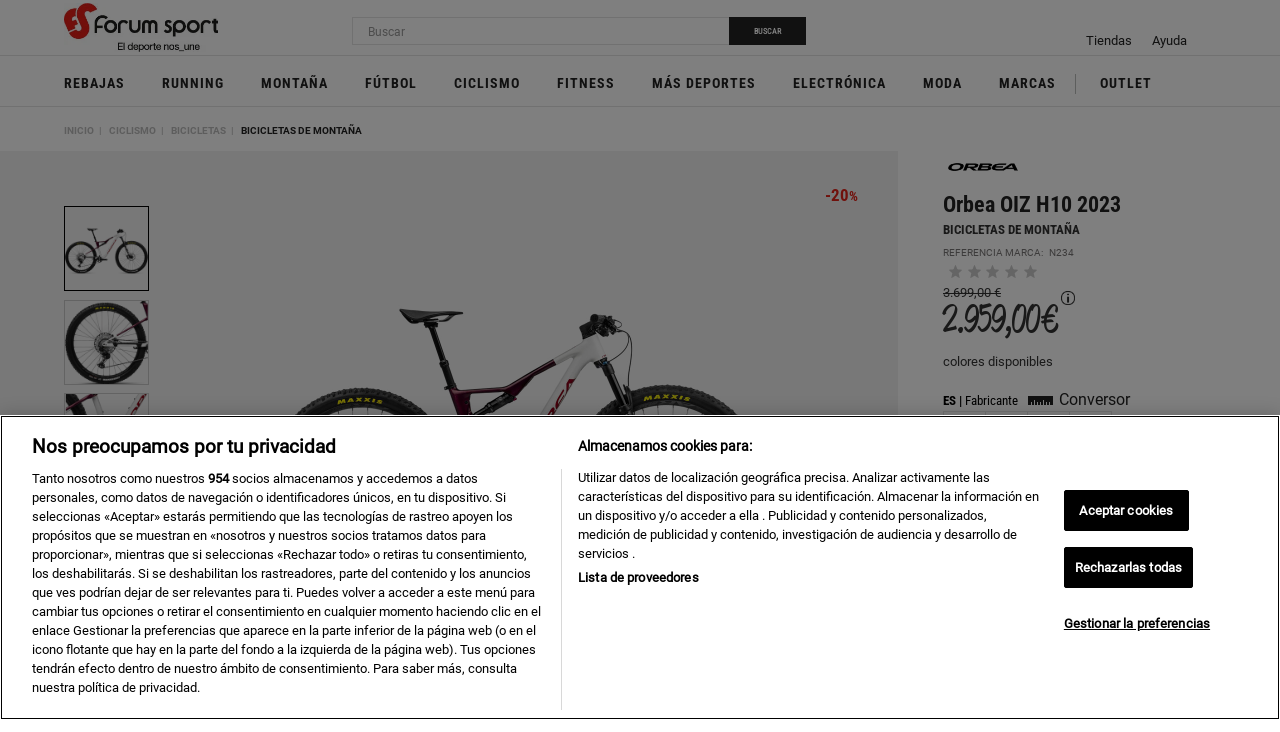

--- FILE ---
content_type: text/html;charset=UTF-8
request_url: https://www.forumsport.com/es-es/orbea-bicicletas-de-montana-oiz-h10-2023-n234-1000925491-p/zombieProductReferencesPopup
body_size: -839
content:
<div class="zombie-popup-product-references-content">
	<div class="yCmsContentSlot zombieProductReferencesPopup-header-section zombie-title-desktop hidden-mobile-tablet">
<div class="yCmsComponent zombie-productReferencesPopup-component">
¡Upsss! Este producto se ha quedado sin stock pero puede que te interesen estos otros colores o productos:</div><span class="btn-close js-close-zombie-popup-product-references">&times;</span>
			</div><div class="yCmsContentSlot zombieProductReferencesPopup-header-section zombie-title-mobile hidden-desktop">
<div class="yCmsComponent zombie-productReferencesPopup-component">
¡Upsss! Este producto se ha quedado sin stock.</div><span class="btn-close js-close-zombie-popup-product-references">&times;</span>
			</div><div class="yCmsContentSlot zombie-subtitle hidden-desktop">
<div class="yCmsComponent zombie-productReferencesPopup-component">
PRODUCTOS RELACIONADOS</div></div><div class="yCmsContentSlot zombie-productReferencesPopup-content-section">
</div></div>

--- FILE ---
content_type: text/html;charset=UTF-8
request_url: https://www.forumsport.com/es-es/orbea-bicicletas-de-montana-oiz-h10-2023-n234-1000925491-p/breadcrumbPdp?productCode=1000925491
body_size: -970
content:
<div class="custom-breadcrumb js-custom-breadcrumb">
    <a href="/es-es/" class="hidden-mobile-tablet">Inicio</a>
    <a href="/es-es/ciclismo-10002-c" class="hidden-mobile-tablet">
                        Ciclismo</a>
            <a href="/es-es/ciclismo/bicicletas-220052-c">
                        Bicicletas</a>
            <a href="/es-es/ciclismo/bicicletas/bicicletas-de-montana-32005-c" class="clear-after" data-back-url="/es-es/ciclismo/bicicletas/bicicletas-de-montana-32005-c">
                        Bicicletas de montaña</a>
            <a href="/es-es/orbea-bicicletas-de-montana-oiz-h10-2023-n234-1000925491-p" class="last-breadcrumb hidden">
                        OIZ H10 2023</a>
            </div>



--- FILE ---
content_type: application/javascript; charset=UTF-8
request_url: https://www.googletagmanager.com/gtm.js?id=GTM-K98GCJ
body_size: 218451
content:

// Copyright 2012 Google Inc. All rights reserved.
 
 (function(w,g){w[g]=w[g]||{};
 w[g].e=function(s){return eval(s);};})(window,'google_tag_manager');
 
(function(){

var data = {
"resource": {
  "version":"411",
  
  "macros":[{"function":"__e"},{"function":"__v","vtp_name":"gtm.elementUrl","vtp_dataLayerVersion":1},{"function":"__v","vtp_name":"gtm.triggers","vtp_dataLayerVersion":2,"vtp_setDefaultValue":true,"vtp_defaultValue":""},{"function":"__v","vtp_name":"gtm.elementClasses","vtp_dataLayerVersion":1},{"function":"__aev","vtp_varType":"TEXT"},{"function":"__v","vtp_dataLayerVersion":2,"vtp_setDefaultValue":false,"vtp_name":"ecommerce.add.products.0.variant"},{"function":"__v","vtp_dataLayerVersion":2,"vtp_setDefaultValue":false,"vtp_name":"title"},{"function":"__v","vtp_dataLayerVersion":2,"vtp_setDefaultValue":false,"vtp_name":"size"},{"function":"__v","vtp_dataLayerVersion":2,"vtp_setDefaultValue":false,"vtp_name":"userID"},{"function":"__u","vtp_component":"URL","vtp_enableMultiQueryKeys":false,"vtp_enableIgnoreEmptyQueryParam":false},{"function":"__u","vtp_component":"PATH","vtp_enableMultiQueryKeys":false,"vtp_enableIgnoreEmptyQueryParam":false},{"function":"__u","vtp_component":"QUERY","vtp_enableMultiQueryKeys":false,"vtp_enableIgnoreEmptyQueryParam":false},{"function":"__jsm","vtp_javascript":["template","(function(){var url=",["escape",["macro",9],8,16],";var path=",["escape",["macro",10],8,16],";var queryString=",["escape",["macro",11],8,16],";var cleanQueries=queryString.replace(\/\u0026email(=[^\u0026]*)?(?=\u0026|$)|^email(=[^\u0026]*)?(\u0026|$)\/,\"\");var newPagePath=path+\"?\"+cleanQueries;return newPagePath})();"]},{"function":"__u","vtp_component":"QUERY","vtp_queryKey":"utm_source","vtp_enableMultiQueryKeys":false,"vtp_enableIgnoreEmptyQueryParam":false},{"function":"__f","vtp_component":"URL"},{"function":"__smm","vtp_setDefaultValue":true,"vtp_input":["macro",13],"vtp_defaultValue":["macro",13],"vtp_map":["list",["map","key","dynamic","value",["macro",14]]]},{"function":"__u","vtp_component":"QUERY","vtp_queryKey":"utm_medium","vtp_enableMultiQueryKeys":false,"vtp_enableIgnoreEmptyQueryParam":false},{"function":"__u","vtp_component":"QUERY","vtp_queryKey":"utm_content","vtp_enableMultiQueryKeys":false,"vtp_enableIgnoreEmptyQueryParam":false},{"function":"__u","vtp_component":"QUERY","vtp_queryKey":"utm_campaign","vtp_enableMultiQueryKeys":false,"vtp_enableIgnoreEmptyQueryParam":false},{"function":"__u","vtp_component":"QUERY","vtp_queryKey":"utm_term","vtp_enableMultiQueryKeys":false,"vtp_enableIgnoreEmptyQueryParam":false},{"function":"__v","vtp_dataLayerVersion":2,"vtp_setDefaultValue":false,"vtp_name":"userType"},{"function":"__k","vtp_decodeCookie":false,"vtp_name":"initialSource"},{"function":"__jsm","vtp_javascript":["template","(function(){var a=",["escape",["macro",21],8,16],".split(\"|\"),b=a[0].split(\"\\x3d\");a=a[1].split(\"\\x3d\");b=b[1];a=a[1];return b+\" \/ \"+a})();"]},{"function":"__dbg"},{"function":"__u","vtp_component":"HOST","vtp_enableMultiQueryKeys":false,"vtp_enableIgnoreEmptyQueryParam":false},{"function":"__remm","vtp_setDefaultValue":true,"vtp_input":["macro",24],"vtp_fullMatch":false,"vtp_replaceAfterMatch":false,"vtp_defaultValue":"UA-593774-1","vtp_ignoreCase":true,"vtp_map":["list",["map","key","fos-d-www.forumsport.es","value","UA-130929425-1"],["map","key","fos-s-www.forumsport.es","value","UA-130929425-1"],["map","key","stag.forumsport.com","value","UA-130929425-1"],["map","key","forumsport.c8rgs8ep6y-forumspor1-s1-public.model-t.cc.commerce.ondemand.com","value","UA-130929425-1"],["map","key","forumsport.c8rgs8ep6y-forumspor1-d1-public.model-t.cc.commerce.ondemand.com","value","UA-130929425-1"],["map","key","forumsport.c8rgs8ep6y-forumspor1-p1-public.model-t.cc.commerce.ondemand.com","value","UA-130929425-1"]]},{"function":"__gas","vtp_cookieDomain":"auto","vtp_doubleClick":false,"vtp_setTrackerName":false,"vtp_useDebugVersion":false,"vtp_fieldsToSet":["list",["map","fieldName","userId","value",["macro",8]],["map","fieldName","page","value",["macro",12]],["map","fieldName","campaignSource","value",["macro",15]],["map","fieldName","campaignMedium","value",["macro",16]],["map","fieldName","campaignContent","value",["macro",17]],["map","fieldName","campaignName","value",["macro",18]],["map","fieldName","campaignKeyword","value",["macro",19]]],"vtp_useHashAutoLink":false,"vtp_decorateFormsAutoLink":false,"vtp_enableLinkId":false,"vtp_dimension":["list",["map","index","10","dimension",["macro",20]],["map","index","13","dimension",["macro",22]],["map","index","15","dimension",["macro",23]]],"vtp_enableEcommerce":false,"vtp_trackingId":["macro",25],"vtp_enableRecaptchaOption":false,"vtp_enableUaRlsa":false,"vtp_enableUseInternalVersion":false},{"function":"__u","convert_null_to":"false","convert_undefined_to":"false","vtp_component":"QUERY","vtp_queryKey":"asm","vtp_enableMultiQueryKeys":false,"vtp_enableIgnoreEmptyQueryParam":false},{"function":"__k","convert_null_to":"false","convert_undefined_to":"false","vtp_decodeCookie":false,"vtp_name":"_tf"},{"function":"__jsm","vtp_javascript":["template","(function(){if(-1==",["escape",["macro",14],8,16],".search(\"forumsport.com\")){var b=",["escape",["macro",27],8,16],";var a=new Date;a.setTime(a.getTime()+31104E6);a=\"expires\\x3d 1999-12-31T00:00:00000Z \";var c=\" domain\\x3d.",["escape",["macro",24],7],"\",d=\" path\\x3d\/\";document.cookie=\"_tf\\x3d\"+b+\"; \"+a+\"; \"+c+\"; \"+d}else b=",["escape",["macro",28],8,16],";return b})();"]},{"function":"__jsm","vtp_javascript":["template","(function(){return localStorage.getItem(\"valorDataLayer\")})();"]},{"function":"__v","vtp_dataLayerVersion":2,"vtp_setDefaultValue":false,"vtp_name":"ecommerce.purchase.actionField.country"},{"function":"__remm","vtp_setDefaultValue":false,"vtp_input":["macro",31],"vtp_fullMatch":true,"vtp_replaceAfterMatch":true,"vtp_ignoreCase":true,"vtp_map":["list",["map","key","ESPAÑA PENÍNSULA","value","ES"],["map","key","ESPAÑA ISLAS (.*)","value","ES"]]},{"function":"__v","vtp_dataLayerVersion":2,"vtp_setDefaultValue":false,"vtp_name":"ecommerce.purchase.actionField.address_city"},{"function":"__v","vtp_dataLayerVersion":2,"vtp_setDefaultValue":false,"vtp_name":"ecommerce.purchase.actionField.address_street"},{"function":"__v","vtp_dataLayerVersion":2,"vtp_setDefaultValue":false,"vtp_name":"ecommerce.purchase.actionField.address_last_name"},{"function":"__v","vtp_dataLayerVersion":2,"vtp_setDefaultValue":false,"vtp_name":"ecommerce.purchase.actionField.phone_number"},{"function":"__jsm","vtp_javascript":["template","(function(){var a=",["escape",["macro",36],8,16],",b=\"+34\";return a=b+a})();"]},{"function":"__v","vtp_dataLayerVersion":2,"vtp_setDefaultValue":false,"vtp_name":"ecommerce.purchase.actionField.address_region"},{"function":"__v","vtp_dataLayerVersion":2,"vtp_setDefaultValue":false,"vtp_name":"ecommerce.purchase.actionField.address_postal_code"},{"function":"__v","vtp_dataLayerVersion":2,"vtp_setDefaultValue":false,"vtp_name":"ecommerce.purchase.actionField.address_first_name"},{"function":"__v","vtp_dataLayerVersion":2,"vtp_setDefaultValue":false,"vtp_name":"ecommerce.purchase.actionField.email"},{"function":"__jsm","vtp_javascript":["template","(function(){var a=",["escape",["macro",41],8,16],";a=a.split(\"|\");return a=a[1].trim()})();"]},{"function":"__awec","vtp_mode":"MANUAL","vtp_country":["macro",32],"vtp_city":["macro",33],"vtp_street":["macro",34],"vtp_last_name":["macro",35],"vtp_phone_number":["macro",37],"vtp_region":["macro",38],"vtp_postal_code":["macro",39],"vtp_first_name":["macro",40],"vtp_email":["macro",42],"vtp_isAutoCollectPiiEnabledFlag":true},{"function":"__v","vtp_dataLayerVersion":2,"vtp_setDefaultValue":false,"vtp_name":"ecommerce.purchase.actionField.revenue"},{"function":"__u","vtp_enableMultiQueryKeys":false,"vtp_enableIgnoreEmptyQueryParam":false},{"function":"__v","vtp_dataLayerVersion":2,"vtp_setDefaultValue":false,"vtp_name":"ecommerce.purchase.actionField.id"},{"function":"__v","vtp_dataLayerVersion":2,"vtp_setDefaultValue":false,"vtp_name":"ecommerce.purchase.actionField.revenue"},{"function":"__k","vtp_decodeCookie":false,"vtp_name":"first_time"},{"function":"__v","vtp_dataLayerVersion":2,"vtp_setDefaultValue":false,"vtp_name":"ecommerce.impressions"},{"function":"__jsm","vtp_javascript":["template","(function(){var a=window.location.href,b=\/.*search\\\/\\?text=[0-9].*\/;return b.test(a)})();"]},{"function":"__remm","vtp_setDefaultValue":true,"vtp_input":["macro",50],"vtp_fullMatch":true,"vtp_replaceAfterMatch":true,"vtp_defaultValue":"G-7VSW0Q7ZXG","vtp_ignoreCase":true,"vtp_map":["list",["map","key","true","value","G-737LHRTB2X"]]},{"function":"__remm","vtp_setDefaultValue":false,"vtp_input":["macro",10],"vtp_fullMatch":true,"vtp_replaceAfterMatch":true,"vtp_ignoreCase":true,"vtp_map":["list",["map","key","(.*)\/search(.*)","value","Search"],["map","key","\/es-es\/$","value","Home"],["map","key","(.*)-c$","value","Categoría (C)"],["map","key","(.*)-p$","value","Producto (P)"],["map","key","(.*)login(.*)","value","Login"],["map","key","(.*)my-account(.*)","value","My Account"],["map","key","(.*)cart(.*)","value","Cart"],["map","key","(.*)checkout(.*)","value","Checkout"],["map","key","(.*)tiendas(.*)|(.*)store(.*)","value","Tiendas"],["map","key","(.*)consignment-tracking(.*)","value","Consignment Tracking"],["map","key","(.*)devoluciones(.*)","value","Devoluciones"],["map","key","(:*)envios(:*)","value","Información"],["map","key","(.*)returns(.*)","value","Devoluciones"]]},{"function":"__remm","vtp_setDefaultValue":true,"vtp_input":["macro",10],"vtp_fullMatch":true,"vtp_replaceAfterMatch":true,"vtp_defaultValue":"Otros","vtp_ignoreCase":true,"vtp_map":["list",["map","key","(.*)arcas(.*)","value","Marcas"],["map","key","(.*)brands(.*)","value","Marcas"],["map","key","(.*)marcas(.*)","value","Marcas"],["map","key","(.*)marche(.*)","value","Marcas"],["map","key","(.*)marken(.*)","value","Marcas"],["map","key","(.*)marques(.*)","value","Marcas"],["map","key","(.*)ciclismo(.*)","value","Ciclismo"],["map","key","(.*)montana(.*)","value","Montaña"],["map","key","(.*)esqui-y-snow(.*)","value","Esqui-Y-Snow"],["map","key","(.*)running(.*)","value","Running"],["map","key","(.*)hombre(.*)","value","Hombre"],["map","key","(.*)fitness(.*)","value","Fitness"],["map","key","(.*)natacion-y-playa(.*)","value","Natacion-Y-Playa"],["map","key","(.*)mas-deportes(.*)","value","Mas-Deportes"],["map","key","(.*)mujer(.*)","value","Mujer"],["map","key","(.*)outlet(.*)","value","Outlet"],["map","key","(.*)nina(.*)","value","Nina"],["map","key","(.*)futbol(.*)","value","Futbol"],["map","key","(.*)nino(.*)","value","Nino"],["map","key","(.*)electronica(.*)","value","Electronica"],["map","key","(.*)escalada(.*)","value","Escalada"],["map","key","(.*)tenis(.*)","value","Tenis"],["map","key","(.*)camping(.*)","value","Camping"],["map","key","(.*)padel(.*)","value","Padel"],["map","key","(.*)submarinismo(.*)","value","Submarinismo"],["map","key","(.*)bebe(.*)","value","Bebe"],["map","key","(.*)nutricion-y-salud(.*)","value","Nutricion-Y-Salud"],["map","key","(.*)fitnes(.*)","value","Fitnes"],["map","key","(.*)#¡VALOR!(.*)","value","Otros"],["map","key","(.*)search(.*)","value","Search"],["map","key","\/$","value","Home"]]},{"function":"__jsm","vtp_javascript":["template","(function(){var a=",["escape",["macro",10],8,16],";if(a=a.match(\/(\\d+)(?=-[cp]$)\/))return a[0]})();"]},{"function":"__ctv"},{"function":"__jsm","vtp_javascript":["template","(function(){try{document.cookie=\"test_cookie\\x3d1; path\\x3d\/\";var a=document.cookie.indexOf(\"test_cookie\\x3d\")!==-1;document.cookie=\"test_cookie\\x3d1; expires\\x3dThu, 01 Jan 1970 00:00:00 UTC; path\\x3d\/\";return a}catch(b){return!1}})();"]},{"function":"__v","vtp_dataLayerVersion":2,"vtp_setDefaultValue":false,"vtp_name":"ecommerce.purchase.products"},{"function":"__jsm","vtp_javascript":["template","(function(){for(var a=",["escape",["macro",57],8,16],"||[],b=0;b\u003Ca.length;b++)a[b].item_id=a[b].dimension9,a[b].item_category=a[b].category,a[b].item_category2=a[b].categories.replaceAll(\",\",\"|\");return a})();"]},{"function":"__v","vtp_dataLayerVersion":2,"vtp_setDefaultValue":false,"vtp_name":"ecommerce.purchase.actionField.coupons"},{"function":"__v","vtp_dataLayerVersion":2,"vtp_setDefaultValue":false,"vtp_name":"ecommerce.purchase.actionField.shipping"},{"function":"__v","vtp_dataLayerVersion":2,"vtp_setDefaultValue":false,"vtp_name":"ecommerce.purchase.actionField.tax"},{"function":"__v","vtp_dataLayerVersion":2,"vtp_setDefaultValue":true,"vtp_defaultValue":"0","vtp_name":"ecommerce.purchase.actionField.shipping"},{"function":"__v","vtp_name":"gtm.element","vtp_dataLayerVersion":1},{"function":"__jsm","vtp_javascript":["template","(function(){return ",["escape",["macro",63],8,16],".parentNode.className})();"]},{"function":"__jsm","vtp_javascript":["template","(function(){return ",["escape",["macro",63],8,16],".parentNode.parentNode.className})();"]},{"function":"__jsm","vtp_javascript":["template","(function(){return ",["escape",["macro",63],8,16],".parentNode.parentNode.id})();"]},{"function":"__d","vtp_elementSelector":"body","vtp_attributeName":"class","vtp_selectorType":"CSS"},{"function":"__remm","vtp_setDefaultValue":true,"vtp_input":["macro",67],"vtp_fullMatch":true,"vtp_replaceAfterMatch":true,"vtp_defaultValue":"Otras","vtp_ignoreCase":true,"vtp_map":["list",["map","key","^page-notFound(.*)","value","Error404"],["map","key","^page-searchEmpty(.*)","value","Búsqueda"]]},{"function":"__jsm","vtp_javascript":["template","(function(){var a=",["escape",["macro",1],8,16],";a=a.split(\"\/\")[4];return a=a.split(\"-\")[0]})();"]},{"function":"__jsm","vtp_javascript":["template","(function(){var a=",["escape",["macro",1],8,16],".split(\"\/\")[5];return a})();"]},{"function":"__aev","vtp_setDefaultValue":false,"vtp_stripWww":false,"vtp_varType":"URL","vtp_component":"HOST"},{"function":"__v","vtp_dataLayerVersion":2,"vtp_setDefaultValue":false,"vtp_name":"ecommerce.checkout_option.actionField.paymentMethod"},{"function":"__v","vtp_dataLayerVersion":2,"vtp_setDefaultValue":false,"vtp_name":"ecommerce.checkout_option.actionField.step"},{"function":"__smm","vtp_setDefaultValue":true,"vtp_input":["macro",3],"vtp_defaultValue":"N\/A","vtp_map":["list",["map","key","dooers-select js-grid-store-region-filter","value","Cambiar\/Aplicar filtro por provincia"],["map","key","open-grid-stores-popup js-open-grid-stores-popup","value","Abrir ventana Localiza tu tienda"],["map","key","store-button filtro_valor","value","Seleccionar tienda"],["map","key","toggle-switch__slider toggle-switch__slider--round filtro_valor","value","Desactivar filtro de stock por tienda"]]},{"function":"__uv"},{"function":"__jsm","vtp_javascript":["template","(function(){return function(a,b){for(;!a.matches(b)\u0026\u0026!a.matches(\"body\");)a=a.parentElement;return a.matches(b)?a:void 0}})();"]},{"function":"__jsm","vtp_javascript":["template","(function(){var a=",["escape",["macro",76],8,16],"(",["escape",["macro",63],8,16],",'div[class^\\x3d\"list-stock-shop\"]');a=a.innerText;return a=a.split(\"\\n\")[1]})();"]},{"function":"__smm","vtp_setDefaultValue":true,"vtp_input":["macro",3],"vtp_defaultValue":"N\/A","vtp_map":["list",["map","key","dooers-select js-grid-store-region-filter","value",["macro",75]],["map","key","open-grid-stores-popup js-open-grid-stores-popup","value",["macro",75]],["map","key","store-button filtro_valor","value",["template","Tienda: ",["macro",77]]],["map","key","toggle-switch__slider toggle-switch__slider--round filtro_valor","value",["macro",75]]]},{"function":"__v","vtp_dataLayerVersion":2,"vtp_setDefaultValue":false,"vtp_name":"salesType"},{"function":"__smm","vtp_setDefaultValue":true,"vtp_input":["macro",79],"vtp_defaultValue":["macro",79],"vtp_map":["list",["map","key","Sin reserva","value","Vistas sin reserva disponible"],["map","key","Reserva activa","value","Vistas con posibilidad de reserva"]]},{"function":"__v","vtp_dataLayerVersion":2,"vtp_setDefaultValue":false,"vtp_name":"dimension9"},{"function":"__v","vtp_dataLayerVersion":2,"vtp_setDefaultValue":false,"vtp_name":"bookingProduct"},{"function":"__v","vtp_dataLayerVersion":2,"vtp_setDefaultValue":false,"vtp_name":"bookingSize"},{"function":"__smm","vtp_setDefaultValue":false,"vtp_input":["macro",5],"vtp_map":["list",["map","key","COMPRA","value","Añadir a carrito (con posibilidad de reserva)"],["map","key","RESERVA","value","Reservar producto"]]},{"function":"__v","vtp_dataLayerVersion":2,"vtp_setDefaultValue":false,"vtp_name":"ecommerce.purchase.products.0.variant"},{"function":"__v","vtp_dataLayerVersion":2,"vtp_setDefaultValue":false,"vtp_name":"ecommerce.purchase.products"},{"function":"__jsm","vtp_javascript":["template","(function(){var a=",["escape",["macro",86],8,16],";return a.map(function(b){return b.dimension9}).join()})();"]},{"function":"__v","vtp_dataLayerVersion":2,"vtp_setDefaultValue":false,"vtp_name":"ecommerce.purchase.products.0.name"},{"function":"__v","vtp_dataLayerVersion":2,"vtp_setDefaultValue":false,"vtp_name":"ecommerce.purchase.products.0.id"},{"function":"__k","convert_undefined_to":"undefined","vtp_decodeCookie":false,"vtp_name":"OptanonAlertBoxClosed"},{"function":"__k","convert_undefined_to":"undefined","vtp_decodeCookie":true,"vtp_name":"OptanonConsent"},{"function":"__jsm","vtp_javascript":["template","(function(){return\"blogs.forumsport.com\"==",["escape",["macro",24],8,16],"?\"granted\":\"denied\"})();"]},{"function":"__c","vtp_value":"granted"},{"function":"__remm","vtp_setDefaultValue":true,"vtp_input":["macro",91],"vtp_fullMatch":true,"vtp_replaceAfterMatch":true,"vtp_defaultValue":["macro",92],"vtp_ignoreCase":true,"vtp_map":["list",["map","key","(.*)C0004:1(.*)","value",["macro",93]]]},{"function":"__remm","vtp_setDefaultValue":true,"vtp_input":["macro",91],"vtp_fullMatch":true,"vtp_replaceAfterMatch":true,"vtp_defaultValue":["macro",92],"vtp_ignoreCase":true,"vtp_map":["list",["map","key","(.*)C0007:1(.*)","value",["macro",93]]]},{"function":"__remm","vtp_setDefaultValue":true,"vtp_input":["macro",91],"vtp_fullMatch":true,"vtp_replaceAfterMatch":true,"vtp_ignoreCase":true,"vtp_defaultValue":["macro",92],"vtp_map":["list",["map","key","(.*)C0008:1(.*)","value",["macro",93]]]},{"function":"__v","vtp_name":"gtm.elementId","vtp_dataLayerVersion":1},{"function":"__v","vtp_dataLayerVersion":2,"vtp_setDefaultValue":false,"vtp_name":"ecommerce.add.products"},{"function":"__jsm","vtp_javascript":["template","(function(){var a=document.querySelector(\".price-tag-big .previous-price.line-through\");return a?(a=a.textContent.trim(),a=a.replace(\"\\u20ac\",\"\").replace(\",\",\".\").trim(),a=parseFloat(a)):null})();"]},{"function":"__jsm","vtp_javascript":["template","(function(){var a=document.getElementById(\"async-size-table\");a=a.querySelectorAll(\".size-item\");return a.length})();"]},{"function":"__jsm","vtp_javascript":["template","(function(){var a=document.getElementById(\"async-size-table\");a=a.querySelectorAll(\".size-item:not(.off)\");return a.length})();"]},{"function":"__jsm","vtp_javascript":["template","(function(){for(var a=",["escape",["macro",98],8,16],"||[],b=0;b\u003Ca.length;b++)a[b].item_id=a[b].dimension9,a[b].item_category=a[b].category,a[b].item_category2=a[b].categories.replaceAll(\",\",\"|\"),a[b].item_previous_price=",["escape",["macro",99],8,16],",a[b].item_tallas_total=",["escape",["macro",100],8,16],"||0,a[b].item_tallas_disponibles=",["escape",["macro",101],8,16],"||0;return a})();"]},{"function":"__c","vtp_value":"EUR"},{"function":"__v","vtp_dataLayerVersion":2,"vtp_setDefaultValue":false,"vtp_name":"ecommerce.add.products.0.price"},{"function":"__v","vtp_dataLayerVersion":2,"vtp_setDefaultValue":false,"vtp_name":"ecommerce.add.products.0.quantity"},{"function":"__jsm","vtp_javascript":["template","(function(){return parseFloat(",["escape",["macro",104],8,16],")*parseFloat(",["escape",["macro",105],8,16],")})();"]},{"function":"__v","vtp_dataLayerVersion":2,"vtp_setDefaultValue":false,"vtp_name":"sport"},{"function":"__v","vtp_dataLayerVersion":2,"vtp_setDefaultValue":false,"vtp_name":"ecommerce.add.products.0.category"},{"function":"__remm","vtp_setDefaultValue":true,"vtp_input":["macro",108],"vtp_fullMatch":true,"vtp_replaceAfterMatch":true,"vtp_ignoreCase":true,"vtp_defaultValue":"Otros","vtp_map":["list",["map","key",".*A01010101.*|.*A01010102.*|.*A01010201.*|.*A01010202.*|.*A01010203.*|.*A01010204.*|.*A01010205.*|.*A01010301.*|.*A01010302.*|.*A01010401.*|.*A01010402.*|.*A01010403.*|.*A01010404.*|.*A01010405.*|.*A01010406.*|.*A01010501.*|.*A01010502.*|.*A01010601.*|.*A01010602.*|.*A01010603.*|.*A01010701.*|.*A01010702.*|.*A01010801.*|.*A01010901.*|.*A01010902.*|.*A01010903.*|.*A01010904.*|.*A01020101.*|.*A01020102.*|.*A01020201.*|.*A01020202.*|.*A01020203.*|.*A01020204.*|.*A01020301.*|.*A01020302.*|.*A01020401.*|.*A01020402.*|.*A01020403.*|.*A01020404.*|.*A01020405.*|.*A01020406.*|.*A01020501.*|.*A01020502.*|.*A01020601.*|.*A01020602.*|.*A01020603.*|.*A01020701.*|.*A01020702.*|.*A01020901.*|.*A01020902.*|.*A01020903.*|.*A01030101.*|.*A01030102.*|.*A01030201.*|.*A01030202.*|.*A01030203.*|.*A01030204.*|.*A01030301.*|.*A01030302.*|.*A01030401.*|.*A01030402.*|.*A01030403.*|.*A01030404.*|.*A01030405.*|.*A01030406.*|.*A01030501.*|.*A01030502.*|.*A01030601.*|.*A01030602.*|.*A01030701.*|.*A01030702.*|.*A02010101.*|.*A02010102.*|.*A02010201.*|.*A02010202.*|.*A02010301.*|.*A02010302.*|.*A02020101.*|.*A02020102.*|.*A02020201.*|.*A02020202.*|.*A02020301.*|.*A02020302.*|.*A02030101.*|.*A02030102.*|.*A02030201.*|.*A02030202.*|.*A02030301.*|.*A03010101.*|.*A03010102.*|.*A03010201.*|.*A03010202.*|.*A03020101.*|.*A03020201.*|.*A03020301.*|.*A03020302.*|.*A03020303.*|.*A03020304.*|.*A03020401.*|.*A03020402.*|.*A03020403.*|.*A03020404.*|.*A03020405.*|.*A03020406.*|.*A03020501.*|.*A80010101.*|.*A80010102.*|.*A80060101.*","value","ATLETISMO"],["map","key","*B01010101.*|.*B01010201.*|.*B01010202.*|.*B01010203.*|.*B01010204.*|.*B01010205.*|.*B01010206.*|.*B01010207.*|.*B01010208.*|.*B01010209.*|.*B01020101.*|.*B01020102.*|.*B01020201.*|.*B01020202.*|.*B01030101.*|.*B01030201.*|.*B01030301.*|.*B01030401.*|.*B01030501.*|.*B01030601.*|.*B01030701.*|.*B02010101.*|.*B02010102.*|.*B02010201.*|.*B02010301.*|.*B02020101.*|.*B02020102.*|.*B02020103.*|.*B02020104.*|.*B02020105.*|.*B02020106.*|.*B02020201.*|.*B02030101.*|.*B02030102.*|.*B02030103.*|.*B02030201.*|.*B02030202.*|.*B02040101.*|.*B02040102.*|.*B02050101.*|.*B02050102.*|.*B02050201.*|.*B02050301.*|.*B02050401.*|.*B02050501.*|.*B02050502.*|.*B02050601.*|.*B02050701.*|.*B02060101.*|.*B02060201.*|.*B02060301.*|.*B02060401.*|.*B03010101.*|.*B03010102.*|.*B03010103.*|.*B03010201.*|.*B03020101.*|.*B03020201.*|.*B03030101.*|.*B03030102.*|.*B03040101.*|.*B03040201.*|.*B03040202.*|.*B03040301.*|.*B03040302.*|.*B03050101.*|.*B03050102.*|.*B04010101.*|.*B04010201.*|.*B04010301.*|.*B04010302.*|.*B04020101.*|.*B04020201.*|.*B04030101.*|.*B04040101.*|.*B04050101.*|.*B05010101.*|.*B05010201.*|.*B05020101.*|.*B05020201.*|.*B05030101.*|.*B05030201.*|.*B05040101.*|.*B05040201.*|.*B05040301.*|.*B05050101.*|.*B05050201.*|.*B05050301.*|.*B05060101.*|.*B05070101.*|.*B05070201.*|.*B05080101.*|.*B05090101.*|.*B05090102.*|.*B05090103.*|.*B05090104.*|.*B80010101.*|.*B80010102.*|.*B80010201.*|.*B80010301.*|.*B80010401.*|.*B80010501.*|.*B80020101.*|.*B80020201.*|.*B80020301.*|.*B80060101.*","value","SUBMARINISMO"],["map","key","*C01010101.*|.*C01010201.*|.*C01010202.*|.*C01010301.*|.*C01010302.*|.*C01010303.*|.*C01010401.*|.*C01010501.*|.*C01020101.*|.*C01020201.*|.*C01020202.*|.*C01030101.*|.*C01030201.*|.*C01030301.*|.*C01040101.*|.*C01040202.*|.*C01050101.*|.*C01050201.*|.*C01050301.*|.*C01060101.*|.*C01060201.*|.*C01070101.*|.*C01070201.*|.*C01070301.*|.*C01070302.*|.*C01070303.*|.*C01080101.*|.*C01080201.*|.*C01080301.*|.*C01080401.*|.*C01090101.*|.*C01090201.*|.*C01090301.*|.*C01090302.*|.*C01090303.*|.*C01090401.*|.*C01090402.*|.*C01090501.*|.*C01090502.*|.*C01090601.*|.*C01100101.*|.*C01100201.*|.*C01100301.*|.*C01100401.*|.*C01110101.*|.*C01110201.*|.*C01110301.*|.*C01110401.*|.*C01120101.*|.*C01120201.*|.*C01120301.*|.*C01120302.*|.*C01120401.*|.*C01120501.*|.*C01120502.*|.*C01120601.*|.*C01130101.*|.*C01130201.*|.*C01130301.*|.*C01130401.*|.*C01130402.*|.*C01130501.*|.*C01130601.*|.*C01130602.*|.*C01140101.*|.*C01140102.*|.*C01140103.*|.*C01140201.*|.*C01140202.*|.*C01140203.*|.*C01140204.*|.*C01140301.*|.*C01140302.*|.*C01140401.*|.*C01140501.*|.*C01150101.*|.*C01150102.*|.*C01150103.*|.*C01150104.*|.*C01150105.*|.*C01150106.*|.*C01150107.*|.*C01150201.*|.*C01150202.*|.*C01150203.*|.*C01150204.*|.*C01150205.*|.*C01150206.*|.*C01150207.*|.*C01160101.*|.*C01170101.*|.*C01180101.*|.*C01190101.*|.*C01190102.*|.*C02010101.*|.*C02010201.*|.*C02010301.*|.*C02020101.*|.*C03010101.*|.*C03010201.*|.*C03010301.*|.*C03010401.*|.*C03020101.*|.*C03020201.*|.*C03020301.*|.*C03020401.*|.*C03030101.*|.*C03030201.*|.*C03030301.*|.*C03040101.*|.*C03040201.*|.*C03050101.*|.*C04010101.*|.*C04010201.*|.*C04010301.*|.*C04010401.*|.*C04020101.*|.*C04020201.*|.*C04020301.*|.*C04020401.*|.*C04020501.*|.*C04030101.*|.*C05010101.*|.*C05010201.*|.*C05010202.*|.*C05010203.*|.*C05010401.*|.*C05010501.*|.*C05010601.*|.*C05010701.*|.*C05010801.*|.*C05010901.*|.*C05011001.*|.*C05011101.*|.*C05011201.*|.*C05011301.*|.*C05011401.*|.*C05011501.*|.*C05011601.*|.*C05011701.*|.*C05011801.*|.*C05020101.*|.*C05020201.*|.*C05020202.*|.*C05020203.*|.*C05020301.*|.*C05020401.*|.*C05020501.*|.*C05020601.*|.*C05020602.*|.*C05020701.*|.*C05020801.*|.*C05020901.*|.*C05021001.*|.*C05021002.*|.*C05021003.*|.*C05021101.*|.*C05021102.*|.*C05021103.*|.*C05021201.*|.*C05021301.*|.*C05021401.*|.*C05021501.*|.*C05021601.*|.*C05021701.*|.*C05021801.*|.*C05021802.*|.*C06010101.*|.*C06010102.*|.*C06010201.*|.*C06010301.*|.*C06010302.*|.*C06010401.*|.*C06020101.*|.*C06020102.*|.*C06020103.*|.*C06020104.*|.*C06020105.*|.*C06020201.*|.*C06030101.*|.*C06030102.*|.*C06030103.*|.*C06030201.*|.*C06040101.*|.*C06040201.*|.*C06050101.*|.*C06050201.*|.*C06060101.*|.*C06060102.*|.*C06060103.*|.*C06060201.*|.*C06060202.*|.*C06060203.*|.*C06060204.*|.*C06070101.*|.*C06070102.*|.*C06070103.*|.*C06070104.*|.*C06070105.*|.*C06070201.*|.*C06070202.*|.*C06070203.*|.*C06070204.*|.*C06070205.*|.*C06080101.*|.*C06080102.*|.*C06080201.*|.*C06090101.*|.*C06090102.*|.*C06090201.*|.*C06100101.*|.*C06100102.*|.*C06100103.*|.*C06100201.*|.*C06100202.*|.*C06110101.*|.*C06110102.*|.*C06110103.*|.*C06110104.*|.*C06110201.*|.*C06110202.*|.*C06110301.*|.*C06120101.*|.*C06120201.*|.*C06120202.*|.*C06120301.*|.*C07010101.*|.*C07010201.*|.*C07010202.*|.*C07010301.*|.*C07020101.*|.*C07020201.*|.*C07030101.*|.*C07030201.*|.*C07030202.*|.*C07030203.*|.*C07040101.*|.*C07040102.*|.*C07050101.*|.*C07050102.*|.*C07050201.*|.*C07060101.*|.*C07060201.*|.*C07060202.*|.*C07070101.*|.*C07070102.*|.*C07070103.*|.*C07070201.*|.*C07080101.*|.*C07080201.*|.*C07090101.*|.*C07090201.*|.*C07090301.*|.*C07090401.*|.*C07100101.*|.*C07100201.*|.*C07100301.*|.*C07100401.*|.*C07100501.*|.*C07100601.*|.*C07100701.*|.*C07110101.*|.*C07110102.*|.*C07110103.*|.*C07110201.*|.*C07120101.*|.*C07120102.*|.*C07120201.*|.*C07120202.*|.*C07120301.*|.*C07130101.*|.*C07130102.*|.*C07130103.*|.*C07130201.*|.*C07130202.*|.*C07140101.*|.*C07140201.*|.*C07150101.*|.*C08010101.*|.*C08010201.*|.*C08010202.*|.*C08020101.*|.*C08020102.*|.*C08020103.*|.*C08020104.*|.*C08020201.*|.*C08030101.*|.*C08030201.*|.*C08030301.*|.*C80010101.*|.*C80010102.*|.*C80020101.*|.*C80030101.*|.*C80060101.*","value","CICLISMO"],["map","key",".*D01010101.*|.*D01010201.*|.*D01020101.*|.*D01020201.*|.*D01020301.*|.*D01020401.*|.*D01020501.*|.*D01030101.*|.*D01030201.*|.*D01030301.*|.*D01030401.*|.*D01030501.*|.*D01040101.*|.*D01040201.*|.*D01040301.*|.*D01040401.*|.*D01050101.*|.*D01050201.*|.*D01050301.*|.*D01050401.*|.*D01060101.*|.*D01060201.*|.*D01060301.*|.*D01060401.*|.*D01070101.*|.*D01070201.*|.*D01070301.*|.*D01070401.*|.*D01080101.*|.*D01080201.*|.*D01080301.*|.*D01080401.*|.*D01090101.*|.*D02010101.*|.*D02010201.*|.*D02010301.*|.*D02010401.*|.*D02010501.*|.*D02020101.*|.*D02030101.*|.*D02040101.*|.*D02040201.*|.*D02040301.*|.*D02040401.*|.*D02040501.*|.*D02040601.*|.*D02050101.*|.*D02050201.*|.*D02050301.*|.*D02060101.*|.*D02060201.*|.*D02070101.*|.*D02070201.*|.*D02070301.*|.*D02070401.*|.*D02070501.*|.*D02070601.*|.*D02080101.*|.*D02080201.*|.*D02080301.*|.*D02080401.*|.*D02090101.*|.*D02090201.*|.*D02100101.*|.*D02100201.*|.*D03010101.*|.*D03010201.*|.*D03010202.*|.*D03010301.*|.*D03010401.*|.*D03010501.*|.*D03010502.*|.*D03010503.*|.*D03010504.*|.*D04010101.*|.*D04010102.*|.*D04010103.*|.*D04010104.*|.*D04010105.*|.*D04010106.*|.*D04010201.*|.*D04010202.*|.*D04010203.*|.*D04010204.*|.*D04010205.*|.*D04010301.*|.*D04010302.*|.*D04020101.*|.*D04020201.*|.*D04020301.*|.*D05010101.*|.*D05010201.*|.*D05010301.*|.*D05010302.*|.*D05020101.*|.*D05020201.*|.*D06010101.*|.*D07010101.*|.*D07010201.*|.*D07010301.*|.*D07020101.*|.*D07020201.*|.*D07030101.*|.*D07030201.*|.*D80010101.*|.*D80010102.*|.*D80020101.*|.*D80030101.*|.*D80040101.*|.*D80050101.*|.*D80060101.*","value","VARIOS DEPORTE"],["map","key",".*E01010101.*|.*E01010102.*|.*E01010201.*|.*E01010301.*|.*E01010401.*|.*E01010402.*|.*E01010501.*|.*E01010502.*|.*E01010503.*|.*E01010601.*|.*E01020101.*|.*E01020102.*|.*E01020201.*|.*E01020301.*|.*E01020401.*|.*E01020402.*|.*E01020501.*|.*E01020502.*|.*E01020503.*|.*E01020601.*|.*E01030101.*|.*E01030102.*|.*E01030201.*|.*E01030301.*|.*E01030401.*|.*E01030402.*|.*E01030501.*|.*E01030502.*|.*E01030503.*|.*E01030601.*|.*E01040101.*|.*E01040201.*|.*E01040301.*|.*E01050101.*|.*E01050201.*|.*E01050301.*|.*E01060101.*|.*E01060201.*|.*E01070101.*|.*E01070201.*|.*E01080101.*|.*E01080102.*|.*E01080201.*|.*E01080202.*|.*E01080301.*|.*E01080302.*|.*E01080401.*|.*E01080402.*|.*E01080403.*|.*E01080501.*|.*E01080502.*|.*E01080503.*|.*E01080504.*|.*E01080505.*|.*E01080506.*|.*E01080601.*|.*E01080602.*|.*E01080701.*|.*E01080801.*|.*E01080802.*|.*E01080901.*|.*E01081001.*|.*E01081101.*|.*E01081102.*|.*E01090101.*|.*E01090102.*|.*E01090201.*|.*E01090202.*|.*E01090301.*|.*E01090401.*|.*E01090402.*|.*E01090501.*|.*E01090601.*|.*E01090701.*|.*E01090801.*|.*E01090802.*|.*E01090803.*|.*E01090901.*|.*E01100101.*|.*E01100201.*|.*E01100301.*|.*E01100302.*|.*E01100401.*|.*E01100501.*|.*E01100601.*|.*E01110101.*|.*E01110201.*|.*E02010101.*|.*E02010201.*|.*E02010301.*|.*E02010302.*|.*E02010401.*|.*E02010501.*|.*E02010601.*|.*E02010701.*|.*E02010801.*|.*E02010901.*|.*E02020101.*|.*E02020201.*|.*E02020301.*|.*E02020302.*|.*E02020401.*|.*E02020501.*|.*E02020601.*|.*E02020701.*|.*E02020801.*|.*E02030101.*|.*E02030201.*|.*E02030301.*|.*E02040101.*|.*E02040201.*|.*E02040301.*|.*E02040401.*|.*E02050101.*|.*E02050201.*|.*E02060101.*|.*E02060201.*|.*E02070101.*|.*E02070201.*|.*E02070301.*|.*E02070401.*|.*E02070402.*|.*E02070501.*|.*E02080101.*|.*E02080201.*|.*E02080301.*|.*E02080401.*|.*E03010101.*|.*E03010201.*|.*E03020101.*|.*E03030101.*|.*E03040101.*|.*E03050101.*|.*E03050201.*|.*E03050301.*|.*E03050401.*|.*E03060101.*|.*E04010101.*|.*E04010201.*|.*E04010202.*|.*E04010301.*|.*E04010302.*|.*E04010401.*|.*E04010402.*|.*E04010501.*|.*E04010601.*|.*E04020101.*|.*E04020201.*|.*E04020202.*|.*E04020301.*|.*E04020302.*|.*E04020401.*|.*E04020402.*|.*E04020501.*|.*E04030101.*|.*E04030201.*|.*E04030202.*|.*E04030301.*|.*E04030302.*|.*E04030401.*|.*E04030402.*|.*E04030501.*|.*E04040101.*|.*E04040102.*|.*E04040201.*|.*E04040202.*|.*E04040301.*|.*E04040302.*|.*E04050101.*|.*E04050201.*|.*E04050301.*|.*E04060101.*|.*E04060201.*|.*E04070101.*|.*E04070201.*|.*E04070202.*|.*E04070301.*|.*E04070302.*|.*E04070303.*|.*E04070401.*|.*E04070402.*|.*E04070403.*|.*E04070404.*|.*E04070405.*|.*E04070501.*|.*E04070601.*|.*E04080101.*|.*E04080201.*|.*E04080301.*|.*E04080401.*|.*E04080501.*|.*E04080601.*|.*E04080701.*|.*E04080801.*|.*E04090101.*|.*E04090201.*|.*E05010101.*|.*E05010201.*|.*E05010301.*|.*E05010401.*|.*E05020101.*|.*E05030101.*|.*E06010101.*|.*E06010201.*|.*E06010301.*|.*E06010401.*|.*E06010501.*|.*E06010601.*|.*E06010701.*|.*E06010801.*|.*E06010901.*|.*E06011001.*|.*E06020101.*|.*E06020201.*|.*E06020301.*|.*E80010101.*|.*E80010102.*|.*E80010201.*|.*E80010301.*|.*E80010401.*|.*E80020101.*|.*E80020201.*|.*E80020301.*|.*E80020401.*|.*E80030101.*|.*E80030201.*|.*E80060101.*","value","SKI"],["map","key",".*F01010101.*|.*F01010201.*|.*F01010301.*|.*F01010401.*|.*F01010501.*|.*F01010601.*|.*F01010701.*|.*F01010801.*|.*F01010901.*|.*F01011001.*|.*F01011101.*|.*F01020101.*|.*F01020201.*|.*F01020202.*|.*F01020203.*|.*F01020204.*|.*F01020205.*|.*F01020301.*|.*F01020401.*|.*F01020501.*|.*F01020601.*|.*F01020701.*|.*F01020801.*|.*F01020802.*|.*F01020901.*|.*F01021001.*|.*F01021101.*|.*F01021201.*|.*F01021202.*|.*F01021203.*|.*F01021301.*|.*F01021401.*|.*F01021501.*|.*F01021601.*|.*F01021701.*|.*F01021801.*|.*F01021901.*|.*F01022001.*|.*F01022002.*|.*F01022101.*|.*F01030101.*|.*F01030201.*|.*F01030301.*|.*F01030401.*|.*F01030501.*|.*F01030601.*|.*F01030701.*|.*F01030801.*|.*F01030901.*|.*F01031001.*|.*F02010101.*|.*F02010102.*|.*F02010103.*|.*F02010104.*|.*F02010105.*|.*F02010106.*|.*F02010107.*|.*F02010108.*|.*F02010109.*|.*F02010110.*|.*F02010201.*|.*F02010301.*|.*F02010302.*|.*F02010303.*|.*F02010304.*|.*F02010401.*|.*F02020101.*|.*F02020201.*|.*F02020301.*|.*F02020302.*|.*F02020303.*|.*F02020401.*|.*F02020402.*|.*F02020501.*|.*F02020601.*|.*F03010101.*|.*F03010102.*|.*F03010201.*|.*F03010202.*|.*F03010203.*|.*F03010204.*|.*F03010205.*|.*F03010206.*|.*F03010301.*|.*F03010401.*|.*F03010501.*|.*F03010601.*|.*F03020101.*|.*F03020102.*|.*F03020103.*|.*F03020104.*|.*F03020105.*|.*F03020106.*|.*F03020107.*|.*F03020108.*|.*F03020109.*|.*F03020201.*|.*F03020202.*|.*F03020301.*|.*F03020302.*|.*F03020303.*|.*F03020401.*|.*F03020501.*|.*F03020601.*|.*F03020602.*|.*F03020603.*|.*F03020604.*|.*F03020605.*|.*F03020701.*|.*F03020702.*|.*F03020703.*|.*F03020704.*|.*F03020705.*|.*F03020706.*|.*F03020707.*|.*F03020708.*|.*F03020709.*|.*F03020710.*|.*F03020801.*|.*F03020802.*|.*F03020901.*|.*F03021001.*|.*F03021101.*|.*F03021201.*|.*F03021202.*|.*F03021203.*|.*F03021301.*|.*F03021401.*|.*F03021501.*|.*F03021601.*|.*F03021602.*|.*F03021603.*|.*F03021604.*|.*F03021605.*|.*F03021701.*|.*F03030101.*|.*F03030102.*|.*F03030201.*|.*F03030202.*|.*F03030301.*|.*F03030302.*|.*F03030303.*|.*F03030304.*|.*F03030401.*|.*F03030402.*|.*F03030501.*|.*F03030601.*|.*F03030701.*|.*F03030801.*|.*F03040101.*|.*F03040201.*|.*F03040301.*|.*F03050101.*|.*F03050201.*|.*F03050301.*|.*F04010101.*|.*F04010102.*|.*F04010201.*|.*F04010202.*|.*F04010203.*|.*F04010204.*|.*F04010301.*|.*F04010302.*|.*F04010401.*|.*F04010501.*|.*F04010601.*|.*F04010701.*|.*F04020101.*|.*F04020201.*|.*F04020301.*|.*F04020401.*|.*F04020501.*|.*F04020601.*|.*F04020701.*|.*F04020801.*|.*F04020901.*|.*F04021001.*|.*F04021002.*|.*F04021101.*|.*F04030101.*|.*F04030102.*|.*F04030201.*|.*F04040101.*|.*F04040201.*|.*F04040301.*|.*F04040401.*|.*F79020101.*|.*F79020102.*|.*F79020103.*|.*F79020104.*|.*F79020105.*|.*F79020106.*|.*F79020107.*|.*F79020108.*|.*F79020109.*|.*F79020110.*|.*F79020111.*|.*F79020112.*|.*F80010101.*|.*F80010102.*|.*F80010201.*|.*F80010301.*|.*F80020101.*|.*F80020201.*|.*F80020301.*|.*F80020401.*|.*F80060101.*","value","GIMNASIO"],["map","key",".*G01010101.*|.*G01010102.*|.*G01010201.*|.*G01010301.*|.*G01010401.*|.*G01010501.*|.*G01010601.*|.*G01010701.*|.*G01010702.*|.*G01010703.*|.*G01010801.*|.*G01020101.*|.*G01020102.*|.*G01020201.*|.*G01020301.*|.*G01020401.*|.*G01020501.*|.*G01020601.*|.*G01020701.*|.*G01020702.*|.*G01020703.*|.*G01020801.*|.*G01030101.*|.*G01030102.*|.*G01030201.*|.*G01030301.*|.*G01030401.*|.*G01030501.*|.*G01030601.*|.*G01030701.*|.*G01030702.*|.*G01030703.*|.*G01030801.*|.*G01040101.*|.*G01040201.*|.*G01040301.*|.*G01040302.*|.*G01040303.*|.*G01040401.*|.*G01040501.*|.*G01050101.*|.*G01050102.*|.*G01050201.*|.*G01050202.*|.*G01050301.*|.*G01050302.*|.*G02010101.*|.*G02010201.*|.*G02010202.*|.*G02010301.*|.*G02010302.*|.*G02010303.*|.*G02010304.*|.*G02010401.*|.*G02010402.*|.*G02010501.*|.*G02010502.*|.*G02010601.*|.*G02010602.*|.*G02010603.*|.*G02010604.*|.*G02010701.*|.*G02020101.*|.*G02020201.*|.*G02020202.*|.*G02020301.*|.*G02020302.*|.*G02020303.*|.*G02020304.*|.*G02020401.*|.*G02020402.*|.*G02020501.*|.*G02020502.*|.*G02020601.*|.*G02020602.*|.*G02020603.*|.*G02020604.*|.*G02020701.*|.*G02030101.*|.*G02030201.*|.*G02030202.*|.*G02030301.*|.*G02030302.*|.*G02030303.*|.*G02030304.*|.*G02030401.*|.*G02030402.*|.*G02030501.*|.*G02030502.*|.*G02030601.*|.*G02030602.*|.*G02030603.*|.*G02030604.*|.*G02030701.*|.*G02040101.*|.*G02040201.*|.*G02040301.*|.*G03010101.*|.*G03010201.*|.*G03010301.*|.*G03020101.*|.*G03030101.*|.*G03030201.*|.*G03030301.*|.*G04010101.*|.*G04010102.*|.*G04010103.*|.*G04010104.*|.*G04010201.*|.*G04010202.*|.*G04010203.*|.*G04010204.*|.*G04010301.*|.*G04010302.*|.*G04010303.*|.*G04010304.*|.*G04020101.*|.*G04020201.*|.*G04020301.*|.*G04020401.*|.*G04020501.*|.*G04020601.*|.*G04030101.*|.*G04030201.*|.*G04030202.*|.*G04030203.*|.*G04030301.*|.*G04030401.*|.*G04030501.*|.*G04030502.*|.*G04030601.*|.*G04040101.*|.*G80010101.*|.*G80010102.*|.*G80020101.*|.*G80060101.*|.*Total general.*","value","GOLF"],["map","key",".*I01010101.*|.*I01010201.*|.*I01010301.*|.*I01010401.*|.*I01010501.*|.*I01010601.*|.*I01010701.*|.*I01010801.*|.*I01010901.*|.*I01011001.*|.*I01011002.*|.*I01011101.*|.*I01011201.*|.*I01011301.*|.*I01011401.*|.*I01011501.*|.*I01011601.*|.*I01011701.*|.*I01011801.*|.*I01011901.*|.*I01012001.*|.*I01012101.*|.*I01012201.*|.*I01020101.*|.*I01020102.*|.*I01020201.*|.*I01020202.*|.*I01020301.*|.*I01030101.*|.*I01030201.*|.*I01030301.*|.*I01030401.*|.*I01030501.*|.*I02010101.*|.*I02010102.*|.*I02010103.*|.*I02010104.*|.*I02010105.*|.*I02010106.*|.*I02010107.*|.*I02010201.*|.*I02010202.*|.*I02010301.*|.*I02010302.*|.*I02010303.*|.*I02010401.*|.*I02010501.*|.*I02010601.*|.*I02010602.*|.*I02010603.*|.*I02010604.*|.*I02010605.*|.*I02010701.*|.*I02010801.*|.*I02010802.*|.*I02010803.*|.*I02010901.*|.*I02010902.*|.*I02011001.*|.*I02011002.*|.*I02011003.*|.*I02011004.*|.*I02011005.*|.*I02011006.*|.*I02011007.*|.*I02011008.*|.*I02011009.*|.*I02011101.*|.*I02011102.*|.*I02011201.*|.*I02011202.*|.*I02011301.*|.*I02011401.*|.*I02011402.*|.*I02011403.*|.*I02011404.*|.*I02011405.*|.*I02011501.*|.*I02011601.*|.*I02020101.*|.*I02020102.*|.*I02020103.*|.*I02020104.*|.*I02020105.*|.*I02020106.*|.*I02020107.*|.*I02020201.*|.*I02020202.*|.*I02020301.*|.*I02020302.*|.*I02020303.*|.*I02020401.*|.*I02020501.*|.*I02020601.*|.*I02020602.*|.*I02020603.*|.*I02020604.*|.*I02020605.*|.*I02020701.*|.*I02020801.*|.*I02020901.*|.*I02021001.*|.*I02021101.*|.*I02021102.*|.*I02021201.*|.*I02021202.*|.*I02021301.*|.*I02021302.*|.*I02021303.*|.*I02021304.*|.*I02021305.*|.*I02021306.*|.*I02021307.*|.*I02021401.*|.*I02021402.*|.*I02021501.*|.*I02021502.*|.*I02021601.*|.*I02021701.*|.*I02021702.*|.*I02021703.*|.*I02021704.*|.*I02021705.*|.*I02021801.*|.*I02021901.*|.*I02022001.*|.*I02030101.*|.*I02030102.*|.*I02030103.*|.*I02030201.*|.*I02030202.*|.*I02030301.*|.*I02030302.*|.*I02030303.*|.*I02030401.*|.*I02030501.*|.*I02030601.*|.*I02030701.*|.*I02030801.*|.*I02030802.*|.*I02030901.*|.*I02030902.*|.*I02030903.*|.*I02030904.*|.*I02031001.*|.*I02031002.*|.*I02031101.*|.*I02031102.*|.*I02031201.*|.*I02031202.*|.*I02031301.*|.*I02031302.*|.*I02031303.*|.*I02031304.*|.*I02031305.*|.*I02031401.*|.*I02040101.*|.*I02040102.*|.*I02040103.*|.*I02040201.*|.*I02040202.*|.*I02040301.*|.*I02040302.*|.*I02040303.*|.*I02040401.*|.*I02040501.*|.*I02040601.*|.*I02040701.*|.*I02040801.*|.*I02040802.*|.*I02040901.*|.*I02040902.*|.*I02041001.*|.*I02041002.*|.*I02041003.*|.*I02041004.*|.*I02041101.*|.*I02041102.*|.*I02041201.*|.*I02041202.*|.*I02041301.*|.*I02041302.*|.*I02041401.*|.*I02041402.*|.*I02041403.*|.*I02041404.*|.*I02041405.*|.*I02050101.*|.*I02050102.*|.*I02050201.*|.*I02050301.*|.*I02050401.*|.*I02050501.*|.*I02050601.*|.*I02050701.*|.*I02050801.*|.*I02050802.*|.*I02050901.*|.*I02050902.*|.*I02051001.*|.*I02051101.*|.*I02051201.*|.*I02051202.*|.*I02051203.*|.*I02060101.*|.*I02060102.*|.*I02060201.*|.*I02060301.*|.*I02060401.*|.*I02060501.*|.*I02060601.*|.*I02060701.*|.*I02060801.*|.*I02060802.*|.*I02060803.*|.*I02060901.*|.*I02061001.*|.*I02061101.*|.*I02061201.*|.*I02070101.*|.*I02070102.*|.*I02070103.*|.*I02070201.*|.*I02070202.*|.*I02070203.*|.*I02070301.*|.*I02080101.*|.*I02080201.*|.*I02080301.*|.*I02080401.*|.*I02090101.*|.*I02090102.*|.*I02090201.*|.*I02090301.*|.*I02090401.*|.*I02090501.*|.*I02090601.*|.*I02090701.*|.*I02090801.*|.*I02090802.*|.*I02090803.*|.*I02090901.*|.*I02091001.*|.*I02091101.*|.*I02091201.*|.*I02100101.*|.*I02100102.*|.*I02100201.*|.*I02100301.*|.*I02100401.*|.*I02100501.*|.*I02100601.*|.*I02100701.*|.*I02100801.*|.*I02100802.*|.*I02100901.*|.*I02100902.*|.*I02101001.*|.*I02101101.*|.*I02101201.*|.*I02101202.*|.*I02101203.*|.*I03010101.*|.*I03010201.*|.*I03010301.*|.*I03010401.*|.*I03010501.*|.*I03010601.*|.*I03010701.*|.*I03010801.*|.*I03010901.*|.*I03011001.*|.*I03011002.*|.*I03011101.*|.*I03011201.*|.*I03011301.*|.*I03011401.*|.*I03011501.*|.*I03011601.*|.*I03011701.*|.*I03020101.*|.*I03020102.*|.*I03020201.*|.*I03020202.*|.*I03020301.*|.*I03030101.*|.*I03030201.*|.*I03030301.*|.*I03030401.*|.*I03030501.*|.*I03040101.*|.*I03040201.*|.*I03040301.*|.*I03040401.*|.*I03040501.*|.*I03040601.*|.*I03040701.*|.*I03040801.*|.*I03040901.*|.*I03041001.*|.*I03041002.*|.*I03041101.*|.*I03041201.*|.*I03041301.*|.*I03041401.*|.*I03041501.*|.*I03041601.*|.*I03041701.*|.*I03041801.*|.*I80010101.*|.*I80010102.*|.*I80060101.*","value","INFANTIL"],["map","key",".*K01010101.*|.*K01010102.*|.*K01010201.*|.*K01010301.*|.*K01010302.*|.*K01010401.*|.*K01010402.*|.*K01010403.*|.*K01010404.*|.*K01010501.*|.*K01020101.*|.*K01020201.*|.*K01020202.*|.*K01020203.*|.*K01020204.*|.*K01020205.*|.*K01020206.*|.*K01020301.*|.*K01020401.*|.*K01020402.*|.*K01020501.*|.*K01020502.*|.*K01020601.*|.*K01020602.*|.*K01020701.*|.*K01020702.*|.*K01020801.*|.*K01030101.*|.*K01030102.*|.*K01030201.*|.*K01030301.*|.*K01030401.*|.*K01040101.*|.*K01040102.*|.*K01040201.*|.*K01040301.*|.*K01040401.*|.*K01050101.*|.*K01050102.*|.*K01050103.*|.*K01050104.*|.*K01050201.*|.*K01050202.*|.*K01050203.*|.*K01050204.*|.*K01050205.*|.*K01060101.*|.*K01060102.*|.*K01060201.*|.*K01060202.*|.*K01060203.*|.*K01060204.*|.*K01070101.*|.*K01070201.*|.*K01070301.*|.*K01080101.*|.*K01080201.*|.*K01080301.*|.*K01080401.*|.*K01080501.*|.*K01080601.*|.*K01080701.*|.*K02010101.*|.*K02010201.*|.*K02010301.*|.*K02010401.*|.*K02010501.*|.*K02020101.*|.*K02020201.*|.*K02020301.*|.*K02020401.*|.*K02030101.*|.*K02030201.*|.*K02030301.*|.*K02030401.*|.*K02030501.*|.*K02040101.*|.*K03010101.*|.*K03010201.*|.*K03010202.*|.*K03010301.*|.*K03010401.*|.*K03020101.*|.*K03020201.*|.*K03020202.*|.*K03020301.*|.*K03020401.*|.*K03030101.*|.*K03030201.*|.*K03030202.*|.*K03030301.*|.*K03030401.*|.*K03040101.*|.*K03040201.*|.*K03050101.*|.*K03050201.*|.*K03050301.*|.*K03060101.*|.*K03070101.*|.*K03070201.*|.*K04010101.*|.*K04010201.*|.*K04020101.*|.*K04020201.*|.*K04030101.*|.*K04030201.*|.*K04030301.*|.*K04040101.*|.*K04040201.*|.*K04040202.*|.*K04040203.*|.*K04040204.*|.*K04050101.*|.*K04050201.*|.*K04050301.*|.*K04050401.*|.*K04050501.*|.*K04060101.*|.*K04070101.*|.*K04070201.*|.*K04070301.*|.*K04070401.*|.*K04070501.*|.*K05010101.*|.*K05010201.*|.*K05010301.*|.*K05010401.*|.*K05020101.*|.*K05030101.*|.*K05030201.*|.*K05030301.*|.*K05030401.*|.*K05040101.*|.*K06010101.*|.*K06010201.*|.*K06010202.*|.*K06020101.*|.*K06020201.*|.*K06020301.*|.*K06030101.*|.*K06030201.*|.*K06040101.*|.*K07010101.*|.*K07010201.*|.*K07010301.*|.*K08010101.*|.*K08020101.*|.*K08030101.*|.*K08040101.*|.*K08050101.*|.*K09010101.*|.*K09010201.*|.*K09010301.*|.*K09010401.*|.*K09020101.*|.*K09020201.*|.*K79010101.*|.*K79010102.*|.*K79010103.*|.*K79010104.*|.*K79010105.*|.*K79010106.*|.*K79010107.*|.*K79010108.*|.*K79010201.*|.*K79010202.*|.*K79010203.*|.*K79010204.*|.*K79010301.*|.*K79010302.*|.*K79010303.*|.*K79010304.*|.*K79010305.*|.*K79010306.*|.*K79010307.*|.*K79010401.*|.*K79010402.*|.*K79010403.*|.*K79010404.*|.*K79010405.*|.*K79010406.*|.*K79010407.*|.*K79010501.*|.*K79010502.*|.*K79010503.*|.*K79010504.*|.*K79010601.*|.*K79010602.*|.*K79010603.*|.*K79010604.*|.*K79010701.*|.*K79010702.*|.*K79010703.*|.*K79010801.*|.*K79010802.*|.*K79010803.*|.*K79010804.*|.*K79010901.*|.*K79010902.*|.*K80010101.*|.*K80010102.*|.*K80010201.*|.*K80010301.*|.*K80010401.*|.*K80010501.*|.*K80010601.*|.*K80020101.*|.*K80020201.*|.*K80020301.*|.*K80060101.*","value","DEP. CANCHA"],["map","key",".*M01010101.*|.*M01010102.*|.*M01010103.*|.*M01010201.*|.*M01010202.*|.*M01010203.*|.*M01010301.*|.*M01010302.*|.*M01010401.*|.*M01010501.*|.*M01010502.*|.*M01010503.*|.*M01010504.*|.*M01010505.*|.*M01010601.*|.*M01010602.*|.*M01010701.*|.*M01010702.*|.*M01010801.*|.*M01010802.*|.*M01010901.*|.*M01010902.*|.*M01011001.*|.*M01011002.*|.*M01011101.*|.*M01011102.*|.*M01011103.*|.*M01011104.*|.*M01011201.*|.*M01011202.*|.*M01011301.*|.*M01011302.*|.*M01011401.*|.*M01011501.*|.*M01011601.*|.*M01011701.*|.*M01011702.*|.*M01011801.*|.*M01011802.*|.*M01011901.*|.*M01011902.*|.*M01012001.*|.*M01012101.*|.*M01012201.*|.*M01012301.*|.*M01012401.*|.*M01012501.*|.*M01012502.*|.*M01012601.*|.*M01012602.*|.*M01012701.*|.*M01012702.*|.*M01012703.*|.*M01012704.*|.*M01012705.*|.*M01012706.*|.*M01012707.*|.*M01012708.*|.*M01012709.*|.*M01012710.*|.*M01012711.*|.*M01012712.*|.*M01012713.*|.*M01012714.*|.*M01012715.*|.*M01020101.*|.*M01020102.*|.*M01020201.*|.*M01020301.*|.*M01020302.*|.*M01020303.*|.*M01030101.*|.*M01030201.*|.*M01030301.*|.*M01030401.*|.*M01030501.*|.*M01030502.*|.*M01030503.*|.*M01030504.*|.*M01030505.*|.*M01030601.*|.*M01030701.*|.*M01030702.*|.*M01030703.*|.*M01030704.*|.*M01030801.*|.*M01040101.*|.*M01040201.*|.*M01040202.*|.*M01040301.*|.*M01040401.*|.*M01040402.*|.*M01040501.*|.*M01040601.*|.*M01040701.*|.*M01040801.*|.*M01040901.*|.*M01041001.*|.*M01041101.*|.*M01041102.*|.*M01041201.*|.*M01041301.*|.*M01041401.*|.*M01041501.*|.*M01041502.*|.*M01041601.*|.*M01041602.*|.*M01041701.*|.*M01041801.*|.*M01050101.*|.*M01050102.*|.*M01050201.*|.*M01050301.*|.*M01050401.*|.*M01050501.*|.*M01050502.*|.*M01050601.*|.*M01050602.*|.*M01050701.*|.*M01060101.*|.*M01060102.*|.*M01060201.*|.*M01060301.*|.*M01060401.*|.*M01060402.*|.*M01060403.*|.*M01060404.*|.*M01060501.*|.*M02010101.*|.*M02010102.*|.*M02010201.*|.*M02010202.*|.*M02010301.*|.*M02010401.*|.*M02010501.*|.*M02010601.*|.*M02010602.*|.*M02020101.*|.*M02020102.*|.*M02020201.*|.*M02020202.*|.*M02020301.*|.*M02020401.*|.*M02020501.*|.*M02020601.*|.*M02030101.*|.*M02030102.*|.*M02030201.*|.*M02040101.*|.*M02040102.*|.*M02040201.*|.*M02050101.*|.*M02050102.*|.*M02050201.*|.*M03010101.*|.*M03010201.*|.*M03010301.*|.*M03010401.*|.*M03010501.*|.*M03010601.*|.*M03010701.*|.*M03010801.*|.*M03010901.*|.*M03011001.*|.*M03011101.*|.*M03011201.*|.*M03020101.*|.*M03020201.*|.*M03020301.*|.*M03020401.*|.*M03020501.*|.*M03020601.*|.*M03020602.*|.*M03020701.*|.*M03030101.*|.*M03030201.*|.*M03030301.*|.*M03030401.*|.*M04010101.*|.*M04010201.*|.*M04010202.*|.*M04010301.*|.*M04010302.*|.*M04020101.*|.*M04030101.*|.*M04030102.*|.*M04030201.*|.*M04030202.*|.*M04030301.*|.*M04030302.*|.*M04030401.*|.*M04030501.*|.*M04030601.*|.*M04030701.*|.*M04030801.*|.*M04030802.*|.*M04030901.*|.*M04031001.*|.*M04031101.*|.*M04031201.*|.*M04031202.*|.*M04031203.*|.*M04031301.*|.*M04031401.*|.*M04031501.*|.*M04031601.*|.*M04031701.*|.*M04031801.*|.*M04031802.*|.*M04031901.*|.*M04032001.*|.*M04032101.*|.*M04032201.*|.*M04032301.*|.*M04032401.*|.*M04032501.*|.*M04032502.*|.*M04032601.*|.*M04032701.*|.*M04032801.*|.*M05010101.*|.*M05010102.*|.*M05010201.*|.*M05020101.*|.*M05020102.*|.*M05020201.*|.*M05020301.*|.*M05020401.*|.*M05020501.*|.*M05020601.*|.*M06010101.*|.*M06020101.*|.*M06020201.*|.*M06020301.*|.*M06020401.*|.*M06020501.*|.*M07010101.*|.*M80010101.*|.*M80010102.*|.*M80010103.*|.*M80010104.*|.*M80010105.*|.*M80020101.*|.*M80020102.*|.*M80020103.*|.*M80020104.*|.*M80020105.*|.*M80060101.*","value","MONTAÑA"],["map","key",".*N03010101.*|.*N03010102.*|.*N03010103.*|.*N03010201.*|.*N03010202.*|.*N03010203.*|.*N03010204.*|.*N03010301.*|.*N03010302.*|.*N03010303.*|.*N03010304.*|.*N03010305.*|.*N03010306.*|.*N03010307.*|.*N03020101.*|.*N03020102.*|.*N03020103.*|.*N03020104.*|.*N03020105.*|.*N03020106.*|.*N03020107.*|.*N03020108.*|.*N03020201.*|.*N03020202.*|.*N03020203.*|.*N03020204.*|.*N03020205.*|.*N03020206.*|.*N03020207.*|.*N03020208.*|.*N03020209.*|.*N03020301.*|.*N03020302.*|.*N03020303.*|.*N03020304.*|.*N03020401.*|.*N03020402.*|.*N03020501.*|.*N03020502.*|.*N03020503.*|.*N03020504.*|.*N03020505.*|.*N03020506.*|.*N03020601.*|.*N03020701.*|.*N03020702.*|.*N03020703.*|.*N03020801.*|.*N03020802.*|.*N03020901.*|.*N03020902.*|.*N03020903.*|.*N03021001.*|.*N03021101.*|.*N03021102.*|.*N03021103.*|.*N03021104.*|.*N03021105.*|.*N03021106.*|.*N03021107.*|.*N04010101.*|.*N04010102.*|.*N04010103.*|.*N04010104.*|.*N04010201.*|.*N04010202.*|.*N04010203.*|.*N04010204.*|.*N04010205.*|.*N04010206.*|.*N04010207.*|.*N04010208.*|.*N04010301.*|.*N04010302.*|.*N04010303.*|.*N04010304.*|.*N04010305.*|.*N04010306.*|.*N04010307.*|.*N04020101.*|.*N04020102.*|.*N04020201.*|.*N04020202.*|.*N04020203.*|.*N04020204.*|.*N04020301.*|.*N04020302.*|.*N04020303.*|.*N04030101.*|.*N04030102.*|.*N04030103.*|.*N04030201.*|.*N04030202.*|.*N04030203.*|.*N04030204.*|.*N04030301.*|.*N04030302.*|.*N04030303.*|.*N04030304.*|.*N04030401.*|.*N04030402.*|.*N04040101.*|.*N04040201.*|.*N04040301.*|.*N04040302.*|.*N04040303.*","value","NATACION"],["map","key",".*P01010101.*|.*P01010102.*|.*P01010103.*|.*P01010104.*|.*P01010201.*|.*P01010202.*|.*P01010203.*|.*P01010204.*|.*P01020101.*|.*P01020102.*|.*P01020103.*|.*P01020201.*|.*P01020202.*|.*P01020203.*|.*P01030101.*|.*P01030201.*|.*P01040101.*|.*P01040201.*|.*P01040301.*|.*P01040401.*|.*P01050101.*|.*P01050201.*|.*P01050301.*|.*P01050401.*|.*P01050402.*|.*P01050501.*|.*P01050601.*|.*P01050701.*|.*P01050801.*|.*P01050901.*|.*P01051001.*|.*P01051101.*|.*P01051201.*|.*P01051301.*|.*P01051401.*|.*P01051501.*|.*P01051601.*|.*P01051701.*|.*P01051801.*|.*P01051802.*|.*P01051803.*|.*P01051901.*|.*P01052001.*|.*P01052101.*|.*P01052201.*|.*P01052301.*|.*P01052401.*|.*P01052501.*|.*P01052601.*|.*P01052701.*|.*P01052801.*|.*P01052901.*|.*P01053001.*|.*P01053101.*|.*P01053201.*|.*P01053301.*|.*P01053401.*|.*P01053501.*|.*P02010101.*|.*P02010201.*|.*P02010301.*|.*P02010302.*|.*P02010303.*|.*P02010304.*|.*P02010401.*|.*P02010501.*|.*P02010502.*|.*P02020101.*|.*P02020201.*|.*P02020301.*|.*P02030101.*|.*P02030201.*|.*P02030301.*|.*P02040101.*|.*P02040201.*|.*P02040301.*|.*P02040401.*|.*P02040501.*|.*P02040601.*|.*P02050101.*|.*P02050201.*|.*P02050301.*|.*P02050401.*|.*P02050402.*|.*P02050501.*|.*P02050601.*|.*P02050701.*|.*P02050801.*|.*P02050901.*|.*P02051001.*|.*P02051101.*|.*P02051201.*|.*P02051301.*|.*P02051401.*|.*P02051501.*|.*P02051601.*|.*P02051701.*|.*P02051801.*|.*P02051901.*|.*P02052001.*|.*P02052101.*|.*P02052201.*|.*P02052301.*|.*P02052401.*|.*P02052402.*|.*P02052501.*.*P02052502.*|.*P02052601.*|.*P02052701.*|.*P02052801.*|.*P02052901.*|.*P02053001.*|.*P02053101.*|.*P02053201.*|.*P02053301.*|.*P02053401.*|.*P02053501.*|.*P02053601.*|.*P02053701.*|.*P02060101.*|.*P02060201.*|.*P02060301.*|.*P02060401.*|.*P02060501.*|.*P02060601.*|.*P02060701.*|.*P02060801.*|.*P02060901.*|.*P02061001.*|.*P02061101.*|.*P02061102.*|.*P02061103.*|.*P02061104.*|.*P02061201.*|.*P02061301.*|.*P02061401.*|.*P02061501.*|.*P02061601.*|.*P02061701.*|.*P02061801.*|.*P02061901.*|.*P02062001.*|.*P02062101.*|.*P02062201.*|.*P02062301.*|.*P02062401.*|.*P02062501.*|.*P02062601.*|.*P02062701.*|.*P02062801.*|.*P02062901.*|.*P02063001.*|.*P02063101.*|.*P02063201.*|.*P02063301.*|.*P02063401.*|.*P03010101.*|.*P03010201.*|.*P03010202.*|.*P03010203.*|.*P03010204.*|.*P03010301.*|.*P03010302.*|.*P03010401.*|.*P03010501.*|.*P03010601.*|.*P03010701.*|.*P03020101.*|.*P03020102.*|.*P03020103.*|.*P03020104.*|.*P03020105.*|.*P03020106.*|.*P03020107.*|.*P03020201.*|.*P03020202.*|.*P03020203.*|.*P80010101.*|.*P80010102.*|.*P80020101.*|.*P80060101.*","value","PESCA"],["map","key",".*Q01010101.*|.*Q01010201.*|.*Q01010301.*|.*Q01010302.*|.*Q01010401.*|.*Q01010402.*|.*Q01010501.*|.*Q01010601.*|.*Q01010701.*|.*Q01010801.*|.*Q01010901.*|.*Q01011001.*|.*Q01011002.*|.*Q01011003.*|.*Q01011101.*|.*Q01011201.*|.*Q01011202.*|.*Q01011301.*|.*Q01011401.*|.*Q01020101.*|.*Q01020201.*|.*Q01020202.*|.*Q01020301.*|.*Q01020302.*|.*Q01020401.*|.*Q01020402.*|.*Q01020403.*|.*Q01020501.*|.*Q01020601.*|.*Q01020701.*|.*Q01020801.*|.*Q01020901.*|.*Q01020902.*|.*Q01020903.*|.*Q01021001.*|.*Q01021101.*|.*Q01021102.*|.*Q01021201.*|.*Q01021301.*|.*Q01030101.*|.*Q01030102.*|.*Q01030103.*|.*Q01030104.*|.*Q01030105.*|.*Q01030201.*|.*Q01030202.*|.*Q01030203.*|.*Q01030204.*|.*Q01030205.*|.*Q01030301.*|.*Q01030302.*|.*Q01030303.*|.*Q01030304.*|.*Q01030305.*|.*Q01040101.*|.*Q01040102.*|.*Q01040103.*|.*Q01040104.*|.*Q01040105.*|.*Q01040106.*|.*Q01040201.*|.*Q01040202.*|.*Q01040203.*|.*Q01040204.*|.*Q01040205.*|.*Q01040206.*|.*Q01050101.*|.*Q01050201.*|.*Q01050301.*|.*Q01050401.*|.*Q01060101.*|.*Q01060102.*|.*Q01060201.*|.*Q01060301.*|.*Q01060401.*|.*Q01060501.*|.*Q01060601.*|.*Q01060701.*|.*Q01060702.*|.*Q01060801.*|.*Q01060901.*|.*Q02010101.*|.*Q02010102.*|.*Q02010103.*|.*Q02010201.*|.*Q02010301.*|.*Q02010302.*|.*Q02010401.*|.*Q02020101.*|.*Q02020102.*|.*Q02020103.*|.*Q02020201.*|.*Q02020301.*|.*Q02020302.*|.*Q02020401.*|.*Q02030101.*|.*Q02030102.*|.*Q02030103.*|.*Q02030104.*|.*Q02030201.*|.*Q02030202.*|.*Q02030203.*|.*Q02030204.*|.*Q02030301.*|.*Q02030302.*|.*Q02030303.*|.*Q02030304.*|.*Q02040101.*|.*Q02040201.*|.*Q02040301.*|.*Q03010101.*|.*Q03010201.*|.*Q03010301.*|.*Q03010302.*|.*Q03010303.*|.*Q03010304.*|.*Q03010401.*|.*Q03010501.*|.*Q03010601.*|.*Q03010602.*|.*Q03010701.*|.*Q03020101.*|.*Q03020102.*|.*Q03020201.*|.*Q03020202.*|.*Q03020301.*|.*Q03020302.*|.*Q03030101.*|.*Q03030201.*|.*Q03030301.*|.*Q03030401.*|.*Q03030501.*|.*Q04010101.*|.*Q04010102.*|.*Q04010201.*|.*Q04020101.*|.*Q04020201.*|.*Q04020301.*|.*Q05010101.*|.*Q05020101.*|.*Q05030101.*|.*Q06010101.*|.*Q06010201.*|.*Q06020101.*|.*Q06020201.*|.*Q07010101.*|.*Q07010201.*|.*Q07010301.*|.*Q07010401.*|.*Q07010402.*|.*Q07010501.*|.*Q07010502.*|.*Q07010601.*|.*Q07010701.*|.*Q07010801.*|.*Q07010901.*|.*Q07010902.*|.*Q07010903.*|.*Q07011001.*|.*Q07011101.*|.*Q07011102.*|.*Q07011201.*|.*Q07011301.*|.*Q07011401.*|.*Q07011402.*|.*Q07011501.*|.*Q07011601.*|.*Q07020101.*|.*Q07020201.*|.*Q07020202.*|.*Q07020301.*|.*Q07020401.*|.*Q07020501.*|.*Q07020502.*|.*Q07020601.*|.*Q07020602.*|.*Q07020701.*|.*Q07020801.*|.*Q07020901.*|.*Q07020902.*|.*Q07020903.*|.*Q07021001.*|.*Q07021101.*|.*Q07021102.*|.*Q07021201.*|.*Q07021301.*|.*Q07021302.*|.*Q07030101.*|.*Q07030102.*|.*Q07030103.*|.*Q07030104.*|.*Q07030105.*|.*Q07030106.*|.*Q07030201.*|.*Q07030202.*|.*Q07030203.*|.*Q07030204.*|.*Q07030205.*|.*Q07030206.*|.*Q07030301.*|.*Q07030302.*|.*Q07030303.*|.*Q07030304.*|.*Q07030401.*|.*Q07030402.*|.*Q07030501.*|.*Q07030502.*|.*Q07030503.*|.*Q07030504.*|.*Q07030505.*|.*Q07030506.*|.*Q07030601.*|.*Q07030602.*|.*Q08010101.*|.*Q08010102.*|.*Q08010103.*|.*Q08010201.*|.*Q08010202.*|.*Q08010301.*|.*Q08010401.*|.*Q08020101.*|.*Q08020102.*|.*Q08020103.*|.*Q08020201.*|.*Q08020202.*|.*Q08020301.*|.*Q08020401.*|.*Q08030101.*|.*Q08030201.*|.*Q09010101.*|.*Q09010102.*|.*Q09010103.*|.*Q09010104.*|.*Q09010105.*|.*Q09010109.*|.*Q09010201.*|.*Q09010301.*|.*Q09010302.*|.*Q09010303.*|.*Q09010304.*|.*Q09010401.*|.*Q09010501.*|.*Q09010601.*|.*Q09010701.*|.*Q09010801.*|.*Q09020101.*|.*Q09020201.*|.*Q09020301.*|.*Q09020401.*|.*Q09020501.*|.*Q10010101.*|.*Q10010102.*|.*Q10010201.*|.*Q11010101.*|.*Q11020101.*|.*Q11030101.*|.*Q12010101.*|.*Q12010201.*|.*Q12020101.*|.*Q12020201.*|.*Q13010101.*|.*Q13010102.*|.*Q13010103.*|.*Q13010104.*|.*Q13010105.*|.*Q13010201.*|.*Q13010202.*|.*Q13010203.*|.*Q13010204.*|.*Q13010205.*|.*Q13010301.*|.*Q13010302.*|.*Q13010303.*|.*Q13010304.*|.*Q13010305.*|.*Q13010401.*|.*Q13020101.*|.*Q13020102.*|.*Q13020103.*|.*Q13020104.*|.*Q13020201.*|.*Q13020202.*|.*Q13020203.*|.*Q13020204.*|.*Q13020301.*|.*Q13020302.*|.*Q13020303.*|.*Q13020304.*|.*Q13030101.*|.*Q13030102.*|.*Q13030201.*|.*Q13030202.*|.*Q13030301.*|.*Q13030302.*|.*Q13040101.*|.*Q13040201.*|.*Q13040301.*|.*Q14010101.*|.*Q14010201.*|.*Q14010301.*|.*Q14020101.*|.*Q14020201.*|.*Q14020301.*|.*Q79010101.*|.*Q79010102.*|.*Q79010103.*|.*Q79010104.*|.*Q79010105.*|.*Q79010106.*|.*Q79010107.*|.*Q79010108.*|.*Q79010109.*|.*Q79010110.*|.*Q79010111.*|.*Q79010112.*|.*Q79010113.*|.*Q79010114.*|.*Q79010115.*|.*Q79010116.*|.*Q79010117.*|.*Q79010118.*|.*Q79010201.*|.*Q79010202.*|.*Q79010203.*|.*Q79010204.*|.*Q79010205.*|.*Q79010206.*|.*Q79010207.*|.*Q79010208.*|.*Q79010209.*|.*Q79010301.*|.*Q79010302.*|.*Q79010303.*|.*Q79010304.*|.*Q79010401.*|.*Q79010402.*|.*Q79010403.*|.*Q79010501.*|.*Q79010502.*|.*Q79010503.*|.*Q79010504.*|.*Q80010101.*|.*Q80010102.*|.*Q80010201.*|.*Q80010301.*|.*Q80020101.*|.*Q80020201.*|.*Q80020301.*|.*Q80030101.*|.*Q80040101.*|.*Q80060101.*","value","DEP. DE EQUIPO"],["map","key",".*R01010101.*|.*R01010201.*|.*R01010301.*|.*R01010401.*|.*R01010402.*|.*R01010501.*|.*R01010502.*|.*R01010601.*|.*R01010701.*|.*R01010801.*|.*R01020101.*|.*R01020201.*|.*R01020202.*|.*R01020301.*|.*R01020401.*|.*R01020501.*|.*R01030101.*|.*R01030201.*|.*R01030301.*|.*R01030401.*|.*R01030501.*|.*R01040101.*|.*R01040201.*|.*R01040301.*|.*R01040401.*|.*R01040501.*|.*R01050101.*|.*R01050201.*|.*R01050301.*|.*R01050401.*|.*R01050501.*|.*R01060101.*|.*R01060201.*|.*R01060301.*|.*R01060401.*|.*R02010101.*|.*R02010201.*|.*R02020101.*|.*R02020201.*|.*R02020202.*|.*R02020301.*|.*R02020302.*|.*R02020401.*|.*R02020501.*|.*R03010101.*|.*R03020101.*|.*R03020201.*|.*R03020301.*|.*R80010101.*|.*R80010102.*|.*R80020101.*|.*R80060101.*","value","DEP.ALTERNATIVOS"],["map","key",".*T01010101.*|.*T01010102.*|.*T01010103.*|.*T01010104.*|.*T01010105.*|.*T01010106.*|.*T01010107.*|.*T01010201.*|.*T01010202.*|.*T01010301.*|.*T01010302.*|.*T01010303.*|.*T01010401.*|.*T01010501.*|.*T01010601.*|.*T01010602.*|.*T01010603.*|.*T01010604.*|.*T01010605.*|.*T01010701.*|.*T01010801.*|.*T01010901.*|.*T01011001.*|.*T01011101.*|.*T01011102.*|.*T01011103.*|.*T01011201.*|.*T01011202.*|.*T01011203.*|.*T01011204.*|.*T01011205.*|.*T01011206.*|.*T01011207.*|.*T01011208.*|.*T01011209.*|.*T01011301.*|.*T01011302.*|.*T01011303.*|.*T01011401.*|.*T01011402.*|.*T01011501.*|.*T01011601.*|.*T01011602.*|.*T01011603.*|.*T01011604.*|.*T01011605.*|.*T01011717.*|.*T01011801.*|.*T01011901.*|.*T01020101.*|.*T01020102.*|.*T01020103.*|.*T01020104.*|.*T01020105.*|.*T01020106.*|.*T01020107.*|.*T01020201.*|.*T01020202.*|.*T01020203.*|.*T01020301.*|.*T01020302.*|.*T01020303.*|.*T01020401.*|.*T01020501.*|.*T01020601.*|.*T01020602.*|.*T01020603.*|.*T01020604.*|.*T01020605.*|.*T01020701.*|.*T01020801.*|.*T01020901.*|.*T01021001.*|.*T01021101.*|.*T01021102.*|.*T01021201.*|.*T01021202.*|.*T01021301.*|.*T01021302.*|.*T01021303.*|.*T01021304.*|.*T01021305.*|.*T01021306.*|.*T01021307.*|.*T01021308.*|.*T01021401.*|.*T01021402.*|.*T01021403.*|.*T01021501.*|.*T01021502.*|.*T01021601.*|.*T01021701.*|.*T01021702.*|.*T01021703.*|.*T01021704.*|.*T01021705.*|.*T01021801.*|.*T01021901.*|.*T01022001.*|.*T01022002.*|.*T02010101.*|.*T02010102.*|.*T02010103.*|.*T02010201.*|.*T02010202.*|.*T02010301.*|.*T02010302.*|.*T02010303.*|.*T02010401.*|.*T02010501.*|.*T02010601.*|.*T02010701.*|.*T02010801.*|.*T02010802.*|.*T02010901.*|.*T02010902.*|.*T02010903.*|.*T02011001.*|.*T02011002.*|.*T02011101.*|.*T02011102.*|.*T02011201.*|.*T02011202.*|.*T02011203.*|.*T02011301.*|.*T02011302.*|.*T02011303.*|.*T02011304.*|.*T02011305.*|.*T02020101.*|.*T02020102.*|.*T02020103.*|.*T02020201.*|.*T02020202.*|.*T02020301.*|.*T02020302.*|.*T02020303.*|.*T02020401.*|.*T02020501.*|.*T02020601.*|.*T02020701.*|.*T02020801.*|.*T02020802.*|.*T02020901.*|.*T02020902.*|.*T02021001.*|.*T02021002.*|.*T02021003.*|.*T02021101.*|.*T02021102.*|.*T02021201.*|.*T02021202.*|.*T02021301.*|.*T02021302.*|.*T02021401.*|.*T02021402.*|.*T02021403.*|.*T02021404.*|.*T02021405.*|.*T03010101.*|.*T03010102.*|.*T03010201.*|.*T03010202.*|.*T03010301.*|.*T03010302.*|.*T03010303.*|.*T03010401.*|.*T03010501.*|.*T03010601.*|.*T03010701.*|.*T03010801.*|.*T03010802.*|.*T03010901.*|.*T03010902.*|.*T03011001.*|.*T03011002.*|.*T03011101.*|.*T03011102.*|.*T03011201.*|.*T03011202.*|.*T03011301.*|.*T03011302.*|.*T03011303.*|.*T03011304.*|.*T03011305.*|.*T03020101.*|.*T03020102.*|.*T03020201.*|.*T03020202.*|.*T03020301.*|.*T03020302.*|.*T03020303.*|.*T03020401.*|.*T03020501.*|.*T03020601.*|.*T03020701.*|.*T03020801.*|.*T03020802.*|.*T03020901.*|.*T03020902.*|.*T03021001.*|.*T03021002.*|.*T03021101.*|.*T03021102.*|.*T03021201.*|.*T03021202.*|.*T03021301.*|.*T03021302.*|.*T03021401.*|.*T03021402.*|.*T03021403.*|.*T03021404.*|.*T03021405.*|.*T04010101.*|.*T04010102.*|.*T04010103.*|.*T04010201.*|.*T04010202.*|.*T04010203.*|.*T04020101.*|.*T04020201.*|.*T04020202.*|.*T04020301.*|.*T05010101.*|.*T79010101.*|.*T79010102.*|.*T79010103.*|.*T79010104.*|.*T79010105.*|.*T79010106.*|.*T79010107.*|.*T79010108.*|.*T79010109.*|.*T79010110.*|.*T79010201.*|.*T79010202.*|.*T79010203.*|.*T79010204.*|.*T79010205.*|.*T79010206.*|.*T79010207.*|.*T79010208.*|.*T79010209.*|.*T79010210.*|.*T79010211.*|.*T80010101.*|.*T80010102.*|.*T80060101.*","value","TEXTIL"],["map","key",".*V03010101.*|.*V03010102.*|.*V03010103.*|.*V03010104.*|.*V03010201.*|.*V03020101.*|.*V03020201.*|.*V03020301.*|.*V03020401.*|.*V03030101.*|.*V03030201.*|.*V03030301.*|.*V04010101.*|.*V04010201.*|.*V04010301.*|.*V04010401.*|.*V04010501.*|.*V04010502.*|.*V04010601.*|.*V04010701.*|.*V04010702.*|.*V04010703.*|.*V04010704.*|.*V04010801.*|.*V06010101.*|.*V06010201.*|.*V06010202.*|.*V06010203.*|.*V06010204.*|.*V06010205.*|.*V06010206.*|.*V06010207.*|.*V06010208.*|.*V06010209.*|.*V06010301.*|.*V06010302.*|.*V06010303.*|.*V06010304.*|.*V06010305.*|.*V06010401.*|.*V06010402.*|.*V06010403.*|.*V06010404.*|.*V06010405.*|.*V06010406.*|.*V06010407.*|.*V06010408.*|.*V06010409.*|.*V06010410.*|.*V06010411.*|.*V06020101.*|.*V06020201.*|.*V06020301.*|.*V06020401.*|.*V06020501.*|.*V06020601.*|.*V06020701.*|.*V08010101.*|.*V08010201.*|.*V08010202.*|.*V08010203.*|.*V08010204.*|.*V08010205.*|.*V08010206.*|.*V08010207.*|.*V08010301.*|.*V08010401.*|.*V08010501.*|.*V08010502.*|.*V08010503.*|.*V08010504.*|.*V08010601.*|.*V08010701.*|.*V08010801.*|.*V08010901.*|.*V08011001.*|.*V08011101.*|.*V08011201.*|.*V08011301.*|.*V08011401.*|.*V08011501.*|.*V08011601.*|.*V08020101.*|.*V08020201.*|.*V08020202.*|.*V08020203.*|.*V08020204.*|.*V08020205.*|.*V08020206.*|.*V08020301.*|.*V08020401.*|.*V08020501.*|.*V08020502.*|.*V08020503.*|.*V08020504.*|.*V08020601.*|.*V08020701.*|.*V08020801.*|.*V08020901.*|.*V08030101.*|.*V08030201.*|.*V08030202.*|.*V08030203.*|.*V08030204.*|.*V08030205.*|.*V08030206.*|.*V08030301.*|.*V08030401.*|.*V08030501.*|.*V08030502.*|.*V08030503.*|.*V08030601.*|.*V08030701.*|.*V08030801.*|.*V08030901.*|.*V08031001.*|.*V08031101.*|.*V08070201.*","value","VARIOS MODA"],["map","key",".*W01010101.*|.*W01010102.*|.*W01010103.*|.*W01010104.*|.*W01010105.*|.*W01010201.*|.*W01010202.*|.*W01010203.*|.*W01010204.*|.*W01010205.*|.*W01020101.*|.*W01020102.*|.*W01030101.*|.*W01030201.*|.*W01030301.*|.*W01030302.*|.*W01030401.*|.*W01030501.*|.*W01030601.*|.*W01030701.*|.*W01030801.*|.*W01030901.*|.*W02010101.*|.*W02010102.*|.*W02010103.*|.*W02010104.*|.*W02010105.*|.*W02010201.*|.*W02010202.*|.*W02010203.*|.*W02010204.*|.*W02010205.*|.*W02020101.*|.*W02020201.*|.*W02020301.*|.*W02020401.*|.*W02020501.*|.*W02030101.*|.*W02030201.*|.*W02030301.*|.*W02030401.*|.*W02030501.*|.*W02030601.*|.*W02030701.*|.*W02030801.*|.*W02030901.*|.*W02031001.*|.*W02031002.*|.*W03010101.*|.*W03010201.*|.*W03010301.*|.*W03010302.*|.*W03020101.*|.*W03020102.*|.*W03020201.*|.*W03020202.*|.*W03020203.*|.*W03020204.*|.*W03020205.*|.*W03020206.*|.*W03020207.*|.*W03030101.*|.*W03030201.*|.*W03030301.*|.*W03030401.*|.*W03030402.*|.*W03030501.*|.*W03030601.*|.*W03030602.*|.*W03030603.*|.*W03030701.*|.*W03030801.*|.*W03030901.*|.*W03031001.*|.*W03031101.*|.*W03031201.*|.*W04010101.*|.*W04010102.*|.*W04010103.*|.*W04010104.*|.*W04010105.*|.*W04010201.*|.*W04010202.*|.*W04010203.*|.*W04010204.*|.*W04010205.*|.*W04010206.*|.*W04020101.*|.*W04020201.*|.*W04020202.*|.*W04020301.*|.*W04020401.*|.*W04030101.*|.*W04040101.*|.*W04050101.*|.*W04050102.*|.*W04050103.*|.*W04050104.*|.*W04050105.*|.*W04050106.*|.*W04050107.*|.*W04050108.*|.*W04050109.*|.*W04050110.*|.*W04050111.*|.*W04050112.*|.*W04060101.*|.*W04060102.*|.*W04060103.*|.*W04060201.*|.*W05010101.*|.*W05010201.*|.*W05010301.*|.*W05010401.*|.*W05010501.*|.*W05020101.*|.*W05020201.*|.*W05020301.*.*W05020401.*|.*W05020501.*|.*W05030101.*|.*W05040101.*|.*W05050101.*|.*W05060101.*|.*W05070101.*|.*W05080101.*|.*W05090101.*|.*W05090201.*|.*W05090301.*|.*W05090401.*|.*W05090501.*|.*W05090601.*|.*W05090701.*|.*W05090801.*|.*W05090901.*|.*W05091001.*|.*W05091101.*|.*W05091201.*|.*W05091301.*|.*W05091401.*|.*W05091501.*|.*W05091601.*|.*W05091701.*|.*W05091801.*|.*W05091901.*|.*W05092001.*|.*W05092101.*|.*W05092201.*|.*W05092301.*|.*W05092401.*|.*W05092501.*|.*W05092601.*|.*W06010101.*|.*W06010201.*|.*W06020101.*|.*W06020102.*|.*W06020103.*|.*W06020201.*|.*W06020202.*|.*W06020203.*|.*W06020301.*|.*W06020302.*|.*W06020303.*|.*W06030101.*|.*W06030201.*|.*W06030301.*|.*W06030401.*|.*W06030501.*|.*W06030601.*|.*W06030701.*|.*W06030801.*|.*W06030901.*|.*W07010101.*|.*W07010201.*|.*W07010301.*|.*W07010401.*|.*W07010501.*|.*W07010601.*|.*W07020101.*|.*W07030101.*|.*W07030201.*|.*W07030301.*|.*W07030401.*|.*W07030501.*|.*W07030502.*|.*W07030601.*|.*W07030701.*|.*W07030801.*|.*W07040101.*|.*W07040102.*|.*W07050101.*|.*W07050201.*|.*W80010101.*|.*W80010102.*|.*W80010201.*|.*W80010301.*|.*W80020101.*|.*W80060101.*","value","DEP. NAUTICOS"],["map","key",".*X01010101.*","value","CONSUMIBLES"],["map","key","*Z01010101.*.*Z01010201.*|.*Z01010301.*|.*Z01010401.*|.*Z01010501.*|.*Z01010601.*|.*Z01020101.*|.*Z01020201.*|.*Z01020301.*|.*Z01020401.*|.*Z01020501.*|.*Z01020601.*|.*Z01030101.*|.*Z01030201.*|.*Z01030301.*|.*Z01030401.*|.*Z01030501.*|.*Z01040101.*|.*Z01040102.*|.*Z01040103.*|.*Z01040104.*|.*Z01040105.*|.*Z01040106.*|.*Z01040107.*|.*Z01040201.*|.*Z02010101.*|.*Z02010201.*|.*Z02010301.*|.*Z02010401.*|.*Z02020101.*|.*Z02020201.*|.*Z02020301.*|.*Z02020401.*|.*Z02030101.*|.*Z02030201.*|.*Z02030301.*|.*Z02030401.*|.*Z03010101.*|.*Z03010102.*|.*Z03010201.*|.*Z03020101.*|.*Z03020102.*|.*Z03020201.*|.*Z03030101.*|.*Z03030102.*|.*Z03030201.*|.*Z04010101.*|.*Z04010201.*|.*Z04010301.*|.*Z05010101.*|.*Z05020101.*|.*Z05020102.*|.*Z05020103.*|.*Z05020201.*|.*Z05020202.*|.*Z05020203.*|.*Z05030101.*|.*Z05030102.*|.*Z05030103.*|.*Z05030104.*|.*Z05030105.*","value","CALZADO"]]},{"function":"__v","vtp_dataLayerVersion":2,"vtp_setDefaultValue":false,"vtp_name":"ecommerce.remove.products"},{"function":"__jsm","vtp_javascript":["template","(function(){for(var a=",["escape",["macro",110],8,16],"||[],b=0;b\u003Ca.length;b++)a[b].item_id=a[b].dimension9,a[b].item_category=a[b].category,a[b].item_category2=a[b].categories.replaceAll(\",\",\"|\");return a})();"]},{"function":"__v","vtp_dataLayerVersion":2,"vtp_setDefaultValue":false,"vtp_name":"ecommerce.remove.products.0.price"},{"function":"__v","vtp_dataLayerVersion":2,"vtp_setDefaultValue":false,"vtp_name":"ecommerce.remove.products.0.category"},{"function":"__remm","vtp_setDefaultValue":true,"vtp_input":["macro",113],"vtp_fullMatch":true,"vtp_replaceAfterMatch":true,"vtp_ignoreCase":true,"vtp_defaultValue":"Otros","vtp_map":["list",["map","key",".*A01010101.*|.*A01010102.*|.*A01010201.*|.*A01010202.*|.*A01010203.*|.*A01010204.*|.*A01010205.*|.*A01010301.*|.*A01010302.*|.*A01010401.*|.*A01010402.*|.*A01010403.*|.*A01010404.*|.*A01010405.*|.*A01010406.*|.*A01010501.*|.*A01010502.*|.*A01010601.*|.*A01010602.*|.*A01010603.*|.*A01010701.*|.*A01010702.*|.*A01010801.*|.*A01010901.*|.*A01010902.*|.*A01010903.*|.*A01010904.*|.*A01020101.*|.*A01020102.*|.*A01020201.*|.*A01020202.*|.*A01020203.*|.*A01020204.*|.*A01020301.*|.*A01020302.*|.*A01020401.*|.*A01020402.*|.*A01020403.*|.*A01020404.*|.*A01020405.*|.*A01020406.*|.*A01020501.*|.*A01020502.*|.*A01020601.*|.*A01020602.*|.*A01020603.*|.*A01020701.*|.*A01020702.*|.*A01020901.*|.*A01020902.*|.*A01020903.*|.*A01030101.*|.*A01030102.*|.*A01030201.*|.*A01030202.*|.*A01030203.*|.*A01030204.*|.*A01030301.*|.*A01030302.*|.*A01030401.*|.*A01030402.*|.*A01030403.*|.*A01030404.*|.*A01030405.*|.*A01030406.*|.*A01030501.*|.*A01030502.*|.*A01030601.*|.*A01030602.*|.*A01030701.*|.*A01030702.*|.*A02010101.*|.*A02010102.*|.*A02010201.*|.*A02010202.*|.*A02010301.*|.*A02010302.*|.*A02020101.*|.*A02020102.*|.*A02020201.*|.*A02020202.*|.*A02020301.*|.*A02020302.*|.*A02030101.*|.*A02030102.*|.*A02030201.*|.*A02030202.*|.*A02030301.*|.*A03010101.*|.*A03010102.*|.*A03010201.*|.*A03010202.*|.*A03020101.*|.*A03020201.*|.*A03020301.*|.*A03020302.*|.*A03020303.*|.*A03020304.*|.*A03020401.*|.*A03020402.*|.*A03020403.*|.*A03020404.*|.*A03020405.*|.*A03020406.*|.*A03020501.*|.*A80010101.*|.*A80010102.*|.*A80060101.*","value","ATLETISMO"],["map","key","*B01010101.*|.*B01010201.*|.*B01010202.*|.*B01010203.*|.*B01010204.*|.*B01010205.*|.*B01010206.*|.*B01010207.*|.*B01010208.*|.*B01010209.*|.*B01020101.*|.*B01020102.*|.*B01020201.*|.*B01020202.*|.*B01030101.*|.*B01030201.*|.*B01030301.*|.*B01030401.*|.*B01030501.*|.*B01030601.*|.*B01030701.*|.*B02010101.*|.*B02010102.*|.*B02010201.*|.*B02010301.*|.*B02020101.*|.*B02020102.*|.*B02020103.*|.*B02020104.*|.*B02020105.*|.*B02020106.*|.*B02020201.*|.*B02030101.*|.*B02030102.*|.*B02030103.*|.*B02030201.*|.*B02030202.*|.*B02040101.*|.*B02040102.*|.*B02050101.*|.*B02050102.*|.*B02050201.*|.*B02050301.*|.*B02050401.*|.*B02050501.*|.*B02050502.*|.*B02050601.*|.*B02050701.*|.*B02060101.*|.*B02060201.*|.*B02060301.*|.*B02060401.*|.*B03010101.*|.*B03010102.*|.*B03010103.*|.*B03010201.*|.*B03020101.*|.*B03020201.*|.*B03030101.*|.*B03030102.*|.*B03040101.*|.*B03040201.*|.*B03040202.*|.*B03040301.*|.*B03040302.*|.*B03050101.*|.*B03050102.*|.*B04010101.*|.*B04010201.*|.*B04010301.*|.*B04010302.*|.*B04020101.*|.*B04020201.*|.*B04030101.*|.*B04040101.*|.*B04050101.*|.*B05010101.*|.*B05010201.*|.*B05020101.*|.*B05020201.*|.*B05030101.*|.*B05030201.*|.*B05040101.*|.*B05040201.*|.*B05040301.*|.*B05050101.*|.*B05050201.*|.*B05050301.*|.*B05060101.*|.*B05070101.*|.*B05070201.*|.*B05080101.*|.*B05090101.*|.*B05090102.*|.*B05090103.*|.*B05090104.*|.*B80010101.*|.*B80010102.*|.*B80010201.*|.*B80010301.*|.*B80010401.*|.*B80010501.*|.*B80020101.*|.*B80020201.*|.*B80020301.*|.*B80060101.*","value","SUBMARINISMO"],["map","key","*C01010101.*|.*C01010201.*|.*C01010202.*|.*C01010301.*|.*C01010302.*|.*C01010303.*|.*C01010401.*|.*C01010501.*|.*C01020101.*|.*C01020201.*|.*C01020202.*|.*C01030101.*|.*C01030201.*|.*C01030301.*|.*C01040101.*|.*C01040202.*|.*C01050101.*|.*C01050201.*|.*C01050301.*|.*C01060101.*|.*C01060201.*|.*C01070101.*|.*C01070201.*|.*C01070301.*|.*C01070302.*|.*C01070303.*|.*C01080101.*|.*C01080201.*|.*C01080301.*|.*C01080401.*|.*C01090101.*|.*C01090201.*|.*C01090301.*|.*C01090302.*|.*C01090303.*|.*C01090401.*|.*C01090402.*|.*C01090501.*|.*C01090502.*|.*C01090601.*|.*C01100101.*|.*C01100201.*|.*C01100301.*|.*C01100401.*|.*C01110101.*|.*C01110201.*|.*C01110301.*|.*C01110401.*|.*C01120101.*|.*C01120201.*|.*C01120301.*|.*C01120302.*|.*C01120401.*|.*C01120501.*|.*C01120502.*|.*C01120601.*|.*C01130101.*|.*C01130201.*|.*C01130301.*|.*C01130401.*|.*C01130402.*|.*C01130501.*|.*C01130601.*|.*C01130602.*|.*C01140101.*|.*C01140102.*|.*C01140103.*|.*C01140201.*|.*C01140202.*|.*C01140203.*|.*C01140204.*|.*C01140301.*|.*C01140302.*|.*C01140401.*|.*C01140501.*|.*C01150101.*|.*C01150102.*|.*C01150103.*|.*C01150104.*|.*C01150105.*|.*C01150106.*|.*C01150107.*|.*C01150201.*|.*C01150202.*|.*C01150203.*|.*C01150204.*|.*C01150205.*|.*C01150206.*|.*C01150207.*|.*C01160101.*|.*C01170101.*|.*C01180101.*|.*C01190101.*|.*C01190102.*|.*C02010101.*|.*C02010201.*|.*C02010301.*|.*C02020101.*|.*C03010101.*|.*C03010201.*|.*C03010301.*|.*C03010401.*|.*C03020101.*|.*C03020201.*|.*C03020301.*|.*C03020401.*|.*C03030101.*|.*C03030201.*|.*C03030301.*|.*C03040101.*|.*C03040201.*|.*C03050101.*|.*C04010101.*|.*C04010201.*|.*C04010301.*|.*C04010401.*|.*C04020101.*|.*C04020201.*|.*C04020301.*|.*C04020401.*|.*C04020501.*|.*C04030101.*|.*C05010101.*|.*C05010201.*|.*C05010202.*|.*C05010203.*|.*C05010401.*|.*C05010501.*|.*C05010601.*|.*C05010701.*|.*C05010801.*|.*C05010901.*|.*C05011001.*|.*C05011101.*|.*C05011201.*|.*C05011301.*|.*C05011401.*|.*C05011501.*|.*C05011601.*|.*C05011701.*|.*C05011801.*|.*C05020101.*|.*C05020201.*|.*C05020202.*|.*C05020203.*|.*C05020301.*|.*C05020401.*|.*C05020501.*|.*C05020601.*|.*C05020602.*|.*C05020701.*|.*C05020801.*|.*C05020901.*|.*C05021001.*|.*C05021002.*|.*C05021003.*|.*C05021101.*|.*C05021102.*|.*C05021103.*|.*C05021201.*|.*C05021301.*|.*C05021401.*|.*C05021501.*|.*C05021601.*|.*C05021701.*|.*C05021801.*|.*C05021802.*|.*C06010101.*|.*C06010102.*|.*C06010201.*|.*C06010301.*|.*C06010302.*|.*C06010401.*|.*C06020101.*|.*C06020102.*|.*C06020103.*|.*C06020104.*|.*C06020105.*|.*C06020201.*|.*C06030101.*|.*C06030102.*|.*C06030103.*|.*C06030201.*|.*C06040101.*|.*C06040201.*|.*C06050101.*|.*C06050201.*|.*C06060101.*|.*C06060102.*|.*C06060103.*|.*C06060201.*|.*C06060202.*|.*C06060203.*|.*C06060204.*|.*C06070101.*|.*C06070102.*|.*C06070103.*|.*C06070104.*|.*C06070105.*|.*C06070201.*|.*C06070202.*|.*C06070203.*|.*C06070204.*|.*C06070205.*|.*C06080101.*|.*C06080102.*|.*C06080201.*|.*C06090101.*|.*C06090102.*|.*C06090201.*|.*C06100101.*|.*C06100102.*|.*C06100103.*|.*C06100201.*|.*C06100202.*|.*C06110101.*|.*C06110102.*|.*C06110103.*|.*C06110104.*|.*C06110201.*|.*C06110202.*|.*C06110301.*|.*C06120101.*|.*C06120201.*|.*C06120202.*|.*C06120301.*|.*C07010101.*|.*C07010201.*|.*C07010202.*|.*C07010301.*|.*C07020101.*|.*C07020201.*|.*C07030101.*|.*C07030201.*|.*C07030202.*|.*C07030203.*|.*C07040101.*|.*C07040102.*|.*C07050101.*|.*C07050102.*|.*C07050201.*|.*C07060101.*|.*C07060201.*|.*C07060202.*|.*C07070101.*|.*C07070102.*|.*C07070103.*|.*C07070201.*|.*C07080101.*|.*C07080201.*|.*C07090101.*|.*C07090201.*|.*C07090301.*|.*C07090401.*|.*C07100101.*|.*C07100201.*|.*C07100301.*|.*C07100401.*|.*C07100501.*|.*C07100601.*|.*C07100701.*|.*C07110101.*|.*C07110102.*|.*C07110103.*|.*C07110201.*|.*C07120101.*|.*C07120102.*|.*C07120201.*|.*C07120202.*|.*C07120301.*|.*C07130101.*|.*C07130102.*|.*C07130103.*|.*C07130201.*|.*C07130202.*|.*C07140101.*|.*C07140201.*|.*C07150101.*|.*C08010101.*|.*C08010201.*|.*C08010202.*|.*C08020101.*|.*C08020102.*|.*C08020103.*|.*C08020104.*|.*C08020201.*|.*C08030101.*|.*C08030201.*|.*C08030301.*|.*C80010101.*|.*C80010102.*|.*C80020101.*|.*C80030101.*|.*C80060101.*","value","CICLISMO"],["map","key",".*D01010101.*|.*D01010201.*|.*D01020101.*|.*D01020201.*|.*D01020301.*|.*D01020401.*|.*D01020501.*|.*D01030101.*|.*D01030201.*|.*D01030301.*|.*D01030401.*|.*D01030501.*|.*D01040101.*|.*D01040201.*|.*D01040301.*|.*D01040401.*|.*D01050101.*|.*D01050201.*|.*D01050301.*|.*D01050401.*|.*D01060101.*|.*D01060201.*|.*D01060301.*|.*D01060401.*|.*D01070101.*|.*D01070201.*|.*D01070301.*|.*D01070401.*|.*D01080101.*|.*D01080201.*|.*D01080301.*|.*D01080401.*|.*D01090101.*|.*D02010101.*|.*D02010201.*|.*D02010301.*|.*D02010401.*|.*D02010501.*|.*D02020101.*|.*D02030101.*|.*D02040101.*|.*D02040201.*|.*D02040301.*|.*D02040401.*|.*D02040501.*|.*D02040601.*|.*D02050101.*|.*D02050201.*|.*D02050301.*|.*D02060101.*|.*D02060201.*|.*D02070101.*|.*D02070201.*|.*D02070301.*|.*D02070401.*|.*D02070501.*|.*D02070601.*|.*D02080101.*|.*D02080201.*|.*D02080301.*|.*D02080401.*|.*D02090101.*|.*D02090201.*|.*D02100101.*|.*D02100201.*|.*D03010101.*|.*D03010201.*|.*D03010202.*|.*D03010301.*|.*D03010401.*|.*D03010501.*|.*D03010502.*|.*D03010503.*|.*D03010504.*|.*D04010101.*|.*D04010102.*|.*D04010103.*|.*D04010104.*|.*D04010105.*|.*D04010106.*|.*D04010201.*|.*D04010202.*|.*D04010203.*|.*D04010204.*|.*D04010205.*|.*D04010301.*|.*D04010302.*|.*D04020101.*|.*D04020201.*|.*D04020301.*|.*D05010101.*|.*D05010201.*|.*D05010301.*|.*D05010302.*|.*D05020101.*|.*D05020201.*|.*D06010101.*|.*D07010101.*|.*D07010201.*|.*D07010301.*|.*D07020101.*|.*D07020201.*|.*D07030101.*|.*D07030201.*|.*D80010101.*|.*D80010102.*|.*D80020101.*|.*D80030101.*|.*D80040101.*|.*D80050101.*|.*D80060101.*","value","VARIOS DEPORTE"],["map","key",".*E01010101.*|.*E01010102.*|.*E01010201.*|.*E01010301.*|.*E01010401.*|.*E01010402.*|.*E01010501.*|.*E01010502.*|.*E01010503.*|.*E01010601.*|.*E01020101.*|.*E01020102.*|.*E01020201.*|.*E01020301.*|.*E01020401.*|.*E01020402.*|.*E01020501.*|.*E01020502.*|.*E01020503.*|.*E01020601.*|.*E01030101.*|.*E01030102.*|.*E01030201.*|.*E01030301.*|.*E01030401.*|.*E01030402.*|.*E01030501.*|.*E01030502.*|.*E01030503.*|.*E01030601.*|.*E01040101.*|.*E01040201.*|.*E01040301.*|.*E01050101.*|.*E01050201.*|.*E01050301.*|.*E01060101.*|.*E01060201.*|.*E01070101.*|.*E01070201.*|.*E01080101.*|.*E01080102.*|.*E01080201.*|.*E01080202.*|.*E01080301.*|.*E01080302.*|.*E01080401.*|.*E01080402.*|.*E01080403.*|.*E01080501.*|.*E01080502.*|.*E01080503.*|.*E01080504.*|.*E01080505.*|.*E01080506.*|.*E01080601.*|.*E01080602.*|.*E01080701.*|.*E01080801.*|.*E01080802.*|.*E01080901.*|.*E01081001.*|.*E01081101.*|.*E01081102.*|.*E01090101.*|.*E01090102.*|.*E01090201.*|.*E01090202.*|.*E01090301.*|.*E01090401.*|.*E01090402.*|.*E01090501.*|.*E01090601.*|.*E01090701.*|.*E01090801.*|.*E01090802.*|.*E01090803.*|.*E01090901.*|.*E01100101.*|.*E01100201.*|.*E01100301.*|.*E01100302.*|.*E01100401.*|.*E01100501.*|.*E01100601.*|.*E01110101.*|.*E01110201.*|.*E02010101.*|.*E02010201.*|.*E02010301.*|.*E02010302.*|.*E02010401.*|.*E02010501.*|.*E02010601.*|.*E02010701.*|.*E02010801.*|.*E02010901.*|.*E02020101.*|.*E02020201.*|.*E02020301.*|.*E02020302.*|.*E02020401.*|.*E02020501.*|.*E02020601.*|.*E02020701.*|.*E02020801.*|.*E02030101.*|.*E02030201.*|.*E02030301.*|.*E02040101.*|.*E02040201.*|.*E02040301.*|.*E02040401.*|.*E02050101.*|.*E02050201.*|.*E02060101.*|.*E02060201.*|.*E02070101.*|.*E02070201.*|.*E02070301.*|.*E02070401.*|.*E02070402.*|.*E02070501.*|.*E02080101.*|.*E02080201.*|.*E02080301.*|.*E02080401.*|.*E03010101.*|.*E03010201.*|.*E03020101.*|.*E03030101.*|.*E03040101.*|.*E03050101.*|.*E03050201.*|.*E03050301.*|.*E03050401.*|.*E03060101.*|.*E04010101.*|.*E04010201.*|.*E04010202.*|.*E04010301.*|.*E04010302.*|.*E04010401.*|.*E04010402.*|.*E04010501.*|.*E04010601.*|.*E04020101.*|.*E04020201.*|.*E04020202.*|.*E04020301.*|.*E04020302.*|.*E04020401.*|.*E04020402.*|.*E04020501.*|.*E04030101.*|.*E04030201.*|.*E04030202.*|.*E04030301.*|.*E04030302.*|.*E04030401.*|.*E04030402.*|.*E04030501.*|.*E04040101.*|.*E04040102.*|.*E04040201.*|.*E04040202.*|.*E04040301.*|.*E04040302.*|.*E04050101.*|.*E04050201.*|.*E04050301.*|.*E04060101.*|.*E04060201.*|.*E04070101.*|.*E04070201.*|.*E04070202.*|.*E04070301.*|.*E04070302.*|.*E04070303.*|.*E04070401.*|.*E04070402.*|.*E04070403.*|.*E04070404.*|.*E04070405.*|.*E04070501.*|.*E04070601.*|.*E04080101.*|.*E04080201.*|.*E04080301.*|.*E04080401.*|.*E04080501.*|.*E04080601.*|.*E04080701.*|.*E04080801.*|.*E04090101.*|.*E04090201.*|.*E05010101.*|.*E05010201.*|.*E05010301.*|.*E05010401.*|.*E05020101.*|.*E05030101.*|.*E06010101.*|.*E06010201.*|.*E06010301.*|.*E06010401.*|.*E06010501.*|.*E06010601.*|.*E06010701.*|.*E06010801.*|.*E06010901.*|.*E06011001.*|.*E06020101.*|.*E06020201.*|.*E06020301.*|.*E80010101.*|.*E80010102.*|.*E80010201.*|.*E80010301.*|.*E80010401.*|.*E80020101.*|.*E80020201.*|.*E80020301.*|.*E80020401.*|.*E80030101.*|.*E80030201.*|.*E80060101.*","value","SKI"],["map","key",".*F01010101.*|.*F01010201.*|.*F01010301.*|.*F01010401.*|.*F01010501.*|.*F01010601.*|.*F01010701.*|.*F01010801.*|.*F01010901.*|.*F01011001.*|.*F01011101.*|.*F01020101.*|.*F01020201.*|.*F01020202.*|.*F01020203.*|.*F01020204.*|.*F01020205.*|.*F01020301.*|.*F01020401.*|.*F01020501.*|.*F01020601.*|.*F01020701.*|.*F01020801.*|.*F01020802.*|.*F01020901.*|.*F01021001.*|.*F01021101.*|.*F01021201.*|.*F01021202.*|.*F01021203.*|.*F01021301.*|.*F01021401.*|.*F01021501.*|.*F01021601.*|.*F01021701.*|.*F01021801.*|.*F01021901.*|.*F01022001.*|.*F01022002.*|.*F01022101.*|.*F01030101.*|.*F01030201.*|.*F01030301.*|.*F01030401.*|.*F01030501.*|.*F01030601.*|.*F01030701.*|.*F01030801.*|.*F01030901.*|.*F01031001.*|.*F02010101.*|.*F02010102.*|.*F02010103.*|.*F02010104.*|.*F02010105.*|.*F02010106.*|.*F02010107.*|.*F02010108.*|.*F02010109.*|.*F02010110.*|.*F02010201.*|.*F02010301.*|.*F02010302.*|.*F02010303.*|.*F02010304.*|.*F02010401.*|.*F02020101.*|.*F02020201.*|.*F02020301.*|.*F02020302.*|.*F02020303.*|.*F02020401.*|.*F02020402.*|.*F02020501.*|.*F02020601.*|.*F03010101.*|.*F03010102.*|.*F03010201.*|.*F03010202.*|.*F03010203.*|.*F03010204.*|.*F03010205.*|.*F03010206.*|.*F03010301.*|.*F03010401.*|.*F03010501.*|.*F03010601.*|.*F03020101.*|.*F03020102.*|.*F03020103.*|.*F03020104.*|.*F03020105.*|.*F03020106.*|.*F03020107.*|.*F03020108.*|.*F03020109.*|.*F03020201.*|.*F03020202.*|.*F03020301.*|.*F03020302.*|.*F03020303.*|.*F03020401.*|.*F03020501.*|.*F03020601.*|.*F03020602.*|.*F03020603.*|.*F03020604.*|.*F03020605.*|.*F03020701.*|.*F03020702.*|.*F03020703.*|.*F03020704.*|.*F03020705.*|.*F03020706.*|.*F03020707.*|.*F03020708.*|.*F03020709.*|.*F03020710.*|.*F03020801.*|.*F03020802.*|.*F03020901.*|.*F03021001.*|.*F03021101.*|.*F03021201.*|.*F03021202.*|.*F03021203.*|.*F03021301.*|.*F03021401.*|.*F03021501.*|.*F03021601.*|.*F03021602.*|.*F03021603.*|.*F03021604.*|.*F03021605.*|.*F03021701.*|.*F03030101.*|.*F03030102.*|.*F03030201.*|.*F03030202.*|.*F03030301.*|.*F03030302.*|.*F03030303.*|.*F03030304.*|.*F03030401.*|.*F03030402.*|.*F03030501.*|.*F03030601.*|.*F03030701.*|.*F03030801.*|.*F03040101.*|.*F03040201.*|.*F03040301.*|.*F03050101.*|.*F03050201.*|.*F03050301.*|.*F04010101.*|.*F04010102.*|.*F04010201.*|.*F04010202.*|.*F04010203.*|.*F04010204.*|.*F04010301.*|.*F04010302.*|.*F04010401.*|.*F04010501.*|.*F04010601.*|.*F04010701.*|.*F04020101.*|.*F04020201.*|.*F04020301.*|.*F04020401.*|.*F04020501.*|.*F04020601.*|.*F04020701.*|.*F04020801.*|.*F04020901.*|.*F04021001.*|.*F04021002.*|.*F04021101.*|.*F04030101.*|.*F04030102.*|.*F04030201.*|.*F04040101.*|.*F04040201.*|.*F04040301.*|.*F04040401.*|.*F79020101.*|.*F79020102.*|.*F79020103.*|.*F79020104.*|.*F79020105.*|.*F79020106.*|.*F79020107.*|.*F79020108.*|.*F79020109.*|.*F79020110.*|.*F79020111.*|.*F79020112.*|.*F80010101.*|.*F80010102.*|.*F80010201.*|.*F80010301.*|.*F80020101.*|.*F80020201.*|.*F80020301.*|.*F80020401.*|.*F80060101.*","value","GIMNASIO"],["map","key",".*G01010101.*|.*G01010102.*|.*G01010201.*|.*G01010301.*|.*G01010401.*|.*G01010501.*|.*G01010601.*|.*G01010701.*|.*G01010702.*|.*G01010703.*|.*G01010801.*|.*G01020101.*|.*G01020102.*|.*G01020201.*|.*G01020301.*|.*G01020401.*|.*G01020501.*|.*G01020601.*|.*G01020701.*|.*G01020702.*|.*G01020703.*|.*G01020801.*|.*G01030101.*|.*G01030102.*|.*G01030201.*|.*G01030301.*|.*G01030401.*|.*G01030501.*|.*G01030601.*|.*G01030701.*|.*G01030702.*|.*G01030703.*|.*G01030801.*|.*G01040101.*|.*G01040201.*|.*G01040301.*|.*G01040302.*|.*G01040303.*|.*G01040401.*|.*G01040501.*|.*G01050101.*|.*G01050102.*|.*G01050201.*|.*G01050202.*|.*G01050301.*|.*G01050302.*|.*G02010101.*|.*G02010201.*|.*G02010202.*|.*G02010301.*|.*G02010302.*|.*G02010303.*|.*G02010304.*|.*G02010401.*|.*G02010402.*|.*G02010501.*|.*G02010502.*|.*G02010601.*|.*G02010602.*|.*G02010603.*|.*G02010604.*|.*G02010701.*|.*G02020101.*|.*G02020201.*|.*G02020202.*|.*G02020301.*|.*G02020302.*|.*G02020303.*|.*G02020304.*|.*G02020401.*|.*G02020402.*|.*G02020501.*|.*G02020502.*|.*G02020601.*|.*G02020602.*|.*G02020603.*|.*G02020604.*|.*G02020701.*|.*G02030101.*|.*G02030201.*|.*G02030202.*|.*G02030301.*|.*G02030302.*|.*G02030303.*|.*G02030304.*|.*G02030401.*|.*G02030402.*|.*G02030501.*|.*G02030502.*|.*G02030601.*|.*G02030602.*|.*G02030603.*|.*G02030604.*|.*G02030701.*|.*G02040101.*|.*G02040201.*|.*G02040301.*|.*G03010101.*|.*G03010201.*|.*G03010301.*|.*G03020101.*|.*G03030101.*|.*G03030201.*|.*G03030301.*|.*G04010101.*|.*G04010102.*|.*G04010103.*|.*G04010104.*|.*G04010201.*|.*G04010202.*|.*G04010203.*|.*G04010204.*|.*G04010301.*|.*G04010302.*|.*G04010303.*|.*G04010304.*|.*G04020101.*|.*G04020201.*|.*G04020301.*|.*G04020401.*|.*G04020501.*|.*G04020601.*|.*G04030101.*|.*G04030201.*|.*G04030202.*|.*G04030203.*|.*G04030301.*|.*G04030401.*|.*G04030501.*|.*G04030502.*|.*G04030601.*|.*G04040101.*|.*G80010101.*|.*G80010102.*|.*G80020101.*|.*G80060101.*|.*Total general.*","value","GOLF"],["map","key",".*I01010101.*|.*I01010201.*|.*I01010301.*|.*I01010401.*|.*I01010501.*|.*I01010601.*|.*I01010701.*|.*I01010801.*|.*I01010901.*|.*I01011001.*|.*I01011002.*|.*I01011101.*|.*I01011201.*|.*I01011301.*|.*I01011401.*|.*I01011501.*|.*I01011601.*|.*I01011701.*|.*I01011801.*|.*I01011901.*|.*I01012001.*|.*I01012101.*|.*I01012201.*|.*I01020101.*|.*I01020102.*|.*I01020201.*|.*I01020202.*|.*I01020301.*|.*I01030101.*|.*I01030201.*|.*I01030301.*|.*I01030401.*|.*I01030501.*|.*I02010101.*|.*I02010102.*|.*I02010103.*|.*I02010104.*|.*I02010105.*|.*I02010106.*|.*I02010107.*|.*I02010201.*|.*I02010202.*|.*I02010301.*|.*I02010302.*|.*I02010303.*|.*I02010401.*|.*I02010501.*|.*I02010601.*|.*I02010602.*|.*I02010603.*|.*I02010604.*|.*I02010605.*|.*I02010701.*|.*I02010801.*|.*I02010802.*|.*I02010803.*|.*I02010901.*|.*I02010902.*|.*I02011001.*|.*I02011002.*|.*I02011003.*|.*I02011004.*|.*I02011005.*|.*I02011006.*|.*I02011007.*|.*I02011008.*|.*I02011009.*|.*I02011101.*|.*I02011102.*|.*I02011201.*|.*I02011202.*|.*I02011301.*|.*I02011401.*|.*I02011402.*|.*I02011403.*|.*I02011404.*|.*I02011405.*|.*I02011501.*|.*I02011601.*|.*I02020101.*|.*I02020102.*|.*I02020103.*|.*I02020104.*|.*I02020105.*|.*I02020106.*|.*I02020107.*|.*I02020201.*|.*I02020202.*|.*I02020301.*|.*I02020302.*|.*I02020303.*|.*I02020401.*|.*I02020501.*|.*I02020601.*|.*I02020602.*|.*I02020603.*|.*I02020604.*|.*I02020605.*|.*I02020701.*|.*I02020801.*|.*I02020901.*|.*I02021001.*|.*I02021101.*|.*I02021102.*|.*I02021201.*|.*I02021202.*|.*I02021301.*|.*I02021302.*|.*I02021303.*|.*I02021304.*|.*I02021305.*|.*I02021306.*|.*I02021307.*|.*I02021401.*|.*I02021402.*|.*I02021501.*|.*I02021502.*|.*I02021601.*|.*I02021701.*|.*I02021702.*|.*I02021703.*|.*I02021704.*|.*I02021705.*|.*I02021801.*|.*I02021901.*|.*I02022001.*|.*I02030101.*|.*I02030102.*|.*I02030103.*|.*I02030201.*|.*I02030202.*|.*I02030301.*|.*I02030302.*|.*I02030303.*|.*I02030401.*|.*I02030501.*|.*I02030601.*|.*I02030701.*|.*I02030801.*|.*I02030802.*|.*I02030901.*|.*I02030902.*|.*I02030903.*|.*I02030904.*|.*I02031001.*|.*I02031002.*|.*I02031101.*|.*I02031102.*|.*I02031201.*|.*I02031202.*|.*I02031301.*|.*I02031302.*|.*I02031303.*|.*I02031304.*|.*I02031305.*|.*I02031401.*|.*I02040101.*|.*I02040102.*|.*I02040103.*|.*I02040201.*|.*I02040202.*|.*I02040301.*|.*I02040302.*|.*I02040303.*|.*I02040401.*|.*I02040501.*|.*I02040601.*|.*I02040701.*|.*I02040801.*|.*I02040802.*|.*I02040901.*|.*I02040902.*|.*I02041001.*|.*I02041002.*|.*I02041003.*|.*I02041004.*|.*I02041101.*|.*I02041102.*|.*I02041201.*|.*I02041202.*|.*I02041301.*|.*I02041302.*|.*I02041401.*|.*I02041402.*|.*I02041403.*|.*I02041404.*|.*I02041405.*|.*I02050101.*|.*I02050102.*|.*I02050201.*|.*I02050301.*|.*I02050401.*|.*I02050501.*|.*I02050601.*|.*I02050701.*|.*I02050801.*|.*I02050802.*|.*I02050901.*|.*I02050902.*|.*I02051001.*|.*I02051101.*|.*I02051201.*|.*I02051202.*|.*I02051203.*|.*I02060101.*|.*I02060102.*|.*I02060201.*|.*I02060301.*|.*I02060401.*|.*I02060501.*|.*I02060601.*|.*I02060701.*|.*I02060801.*|.*I02060802.*|.*I02060803.*|.*I02060901.*|.*I02061001.*|.*I02061101.*|.*I02061201.*|.*I02070101.*|.*I02070102.*|.*I02070103.*|.*I02070201.*|.*I02070202.*|.*I02070203.*|.*I02070301.*|.*I02080101.*|.*I02080201.*|.*I02080301.*|.*I02080401.*|.*I02090101.*|.*I02090102.*|.*I02090201.*|.*I02090301.*|.*I02090401.*|.*I02090501.*|.*I02090601.*|.*I02090701.*|.*I02090801.*|.*I02090802.*|.*I02090803.*|.*I02090901.*|.*I02091001.*|.*I02091101.*|.*I02091201.*|.*I02100101.*|.*I02100102.*|.*I02100201.*|.*I02100301.*|.*I02100401.*|.*I02100501.*|.*I02100601.*|.*I02100701.*|.*I02100801.*|.*I02100802.*|.*I02100901.*|.*I02100902.*|.*I02101001.*|.*I02101101.*|.*I02101201.*|.*I02101202.*|.*I02101203.*|.*I03010101.*|.*I03010201.*|.*I03010301.*|.*I03010401.*|.*I03010501.*|.*I03010601.*|.*I03010701.*|.*I03010801.*|.*I03010901.*|.*I03011001.*|.*I03011002.*|.*I03011101.*|.*I03011201.*|.*I03011301.*|.*I03011401.*|.*I03011501.*|.*I03011601.*|.*I03011701.*|.*I03020101.*|.*I03020102.*|.*I03020201.*|.*I03020202.*|.*I03020301.*|.*I03030101.*|.*I03030201.*|.*I03030301.*|.*I03030401.*|.*I03030501.*|.*I03040101.*|.*I03040201.*|.*I03040301.*|.*I03040401.*|.*I03040501.*|.*I03040601.*|.*I03040701.*|.*I03040801.*|.*I03040901.*|.*I03041001.*|.*I03041002.*|.*I03041101.*|.*I03041201.*|.*I03041301.*|.*I03041401.*|.*I03041501.*|.*I03041601.*|.*I03041701.*|.*I03041801.*|.*I80010101.*|.*I80010102.*|.*I80060101.*","value","INFANTIL"],["map","key",".*K01010101.*|.*K01010102.*|.*K01010201.*|.*K01010301.*|.*K01010302.*|.*K01010401.*|.*K01010402.*|.*K01010403.*|.*K01010404.*|.*K01010501.*|.*K01020101.*|.*K01020201.*|.*K01020202.*|.*K01020203.*|.*K01020204.*|.*K01020205.*|.*K01020206.*|.*K01020301.*|.*K01020401.*|.*K01020402.*|.*K01020501.*|.*K01020502.*|.*K01020601.*|.*K01020602.*|.*K01020701.*|.*K01020702.*|.*K01020801.*|.*K01030101.*|.*K01030102.*|.*K01030201.*|.*K01030301.*|.*K01030401.*|.*K01040101.*|.*K01040102.*|.*K01040201.*|.*K01040301.*|.*K01040401.*|.*K01050101.*|.*K01050102.*|.*K01050103.*|.*K01050104.*|.*K01050201.*|.*K01050202.*|.*K01050203.*|.*K01050204.*|.*K01050205.*|.*K01060101.*|.*K01060102.*|.*K01060201.*|.*K01060202.*|.*K01060203.*|.*K01060204.*|.*K01070101.*|.*K01070201.*|.*K01070301.*|.*K01080101.*|.*K01080201.*|.*K01080301.*|.*K01080401.*|.*K01080501.*|.*K01080601.*|.*K01080701.*|.*K02010101.*|.*K02010201.*|.*K02010301.*|.*K02010401.*|.*K02010501.*|.*K02020101.*|.*K02020201.*|.*K02020301.*|.*K02020401.*|.*K02030101.*|.*K02030201.*|.*K02030301.*|.*K02030401.*|.*K02030501.*|.*K02040101.*|.*K03010101.*|.*K03010201.*|.*K03010202.*|.*K03010301.*|.*K03010401.*|.*K03020101.*|.*K03020201.*|.*K03020202.*|.*K03020301.*|.*K03020401.*|.*K03030101.*|.*K03030201.*|.*K03030202.*|.*K03030301.*|.*K03030401.*|.*K03040101.*|.*K03040201.*|.*K03050101.*|.*K03050201.*|.*K03050301.*|.*K03060101.*|.*K03070101.*|.*K03070201.*|.*K04010101.*|.*K04010201.*|.*K04020101.*|.*K04020201.*|.*K04030101.*|.*K04030201.*|.*K04030301.*|.*K04040101.*|.*K04040201.*|.*K04040202.*|.*K04040203.*|.*K04040204.*|.*K04050101.*|.*K04050201.*|.*K04050301.*|.*K04050401.*|.*K04050501.*|.*K04060101.*|.*K04070101.*|.*K04070201.*|.*K04070301.*|.*K04070401.*|.*K04070501.*|.*K05010101.*|.*K05010201.*|.*K05010301.*|.*K05010401.*|.*K05020101.*|.*K05030101.*|.*K05030201.*|.*K05030301.*|.*K05030401.*|.*K05040101.*|.*K06010101.*|.*K06010201.*|.*K06010202.*|.*K06020101.*|.*K06020201.*|.*K06020301.*|.*K06030101.*|.*K06030201.*|.*K06040101.*|.*K07010101.*|.*K07010201.*|.*K07010301.*|.*K08010101.*|.*K08020101.*|.*K08030101.*|.*K08040101.*|.*K08050101.*|.*K09010101.*|.*K09010201.*|.*K09010301.*|.*K09010401.*|.*K09020101.*|.*K09020201.*|.*K79010101.*|.*K79010102.*|.*K79010103.*|.*K79010104.*|.*K79010105.*|.*K79010106.*|.*K79010107.*|.*K79010108.*|.*K79010201.*|.*K79010202.*|.*K79010203.*|.*K79010204.*|.*K79010301.*|.*K79010302.*|.*K79010303.*|.*K79010304.*|.*K79010305.*|.*K79010306.*|.*K79010307.*|.*K79010401.*|.*K79010402.*|.*K79010403.*|.*K79010404.*|.*K79010405.*|.*K79010406.*|.*K79010407.*|.*K79010501.*|.*K79010502.*|.*K79010503.*|.*K79010504.*|.*K79010601.*|.*K79010602.*|.*K79010603.*|.*K79010604.*|.*K79010701.*|.*K79010702.*|.*K79010703.*|.*K79010801.*|.*K79010802.*|.*K79010803.*|.*K79010804.*|.*K79010901.*|.*K79010902.*|.*K80010101.*|.*K80010102.*|.*K80010201.*|.*K80010301.*|.*K80010401.*|.*K80010501.*|.*K80010601.*|.*K80020101.*|.*K80020201.*|.*K80020301.*|.*K80060101.*","value","DEP. CANCHA"],["map","key",".*M01010101.*|.*M01010102.*|.*M01010103.*|.*M01010201.*|.*M01010202.*|.*M01010203.*|.*M01010301.*|.*M01010302.*|.*M01010401.*|.*M01010501.*|.*M01010502.*|.*M01010503.*|.*M01010504.*|.*M01010505.*|.*M01010601.*|.*M01010602.*|.*M01010701.*|.*M01010702.*|.*M01010801.*|.*M01010802.*|.*M01010901.*|.*M01010902.*|.*M01011001.*|.*M01011002.*|.*M01011101.*|.*M01011102.*|.*M01011103.*|.*M01011104.*|.*M01011201.*|.*M01011202.*|.*M01011301.*|.*M01011302.*|.*M01011401.*|.*M01011501.*|.*M01011601.*|.*M01011701.*|.*M01011702.*|.*M01011801.*|.*M01011802.*|.*M01011901.*|.*M01011902.*|.*M01012001.*|.*M01012101.*|.*M01012201.*|.*M01012301.*|.*M01012401.*|.*M01012501.*|.*M01012502.*|.*M01012601.*|.*M01012602.*|.*M01012701.*|.*M01012702.*|.*M01012703.*|.*M01012704.*|.*M01012705.*|.*M01012706.*|.*M01012707.*|.*M01012708.*|.*M01012709.*|.*M01012710.*|.*M01012711.*|.*M01012712.*|.*M01012713.*|.*M01012714.*|.*M01012715.*|.*M01020101.*|.*M01020102.*|.*M01020201.*|.*M01020301.*|.*M01020302.*|.*M01020303.*|.*M01030101.*|.*M01030201.*|.*M01030301.*|.*M01030401.*|.*M01030501.*|.*M01030502.*|.*M01030503.*|.*M01030504.*|.*M01030505.*|.*M01030601.*|.*M01030701.*|.*M01030702.*|.*M01030703.*|.*M01030704.*|.*M01030801.*|.*M01040101.*|.*M01040201.*|.*M01040202.*|.*M01040301.*|.*M01040401.*|.*M01040402.*|.*M01040501.*|.*M01040601.*|.*M01040701.*|.*M01040801.*|.*M01040901.*|.*M01041001.*|.*M01041101.*|.*M01041102.*|.*M01041201.*|.*M01041301.*|.*M01041401.*|.*M01041501.*|.*M01041502.*|.*M01041601.*|.*M01041602.*|.*M01041701.*|.*M01041801.*|.*M01050101.*|.*M01050102.*|.*M01050201.*|.*M01050301.*|.*M01050401.*|.*M01050501.*|.*M01050502.*|.*M01050601.*|.*M01050602.*|.*M01050701.*|.*M01060101.*|.*M01060102.*|.*M01060201.*|.*M01060301.*|.*M01060401.*|.*M01060402.*|.*M01060403.*|.*M01060404.*|.*M01060501.*|.*M02010101.*|.*M02010102.*|.*M02010201.*|.*M02010202.*|.*M02010301.*|.*M02010401.*|.*M02010501.*|.*M02010601.*|.*M02010602.*|.*M02020101.*|.*M02020102.*|.*M02020201.*|.*M02020202.*|.*M02020301.*|.*M02020401.*|.*M02020501.*|.*M02020601.*|.*M02030101.*|.*M02030102.*|.*M02030201.*|.*M02040101.*|.*M02040102.*|.*M02040201.*|.*M02050101.*|.*M02050102.*|.*M02050201.*|.*M03010101.*|.*M03010201.*|.*M03010301.*|.*M03010401.*|.*M03010501.*|.*M03010601.*|.*M03010701.*|.*M03010801.*|.*M03010901.*|.*M03011001.*|.*M03011101.*|.*M03011201.*|.*M03020101.*|.*M03020201.*|.*M03020301.*|.*M03020401.*|.*M03020501.*|.*M03020601.*|.*M03020602.*|.*M03020701.*|.*M03030101.*|.*M03030201.*|.*M03030301.*|.*M03030401.*|.*M04010101.*|.*M04010201.*|.*M04010202.*|.*M04010301.*|.*M04010302.*|.*M04020101.*|.*M04030101.*|.*M04030102.*|.*M04030201.*|.*M04030202.*|.*M04030301.*|.*M04030302.*|.*M04030401.*|.*M04030501.*|.*M04030601.*|.*M04030701.*|.*M04030801.*|.*M04030802.*|.*M04030901.*|.*M04031001.*|.*M04031101.*|.*M04031201.*|.*M04031202.*|.*M04031203.*|.*M04031301.*|.*M04031401.*|.*M04031501.*|.*M04031601.*|.*M04031701.*|.*M04031801.*|.*M04031802.*|.*M04031901.*|.*M04032001.*|.*M04032101.*|.*M04032201.*|.*M04032301.*|.*M04032401.*|.*M04032501.*|.*M04032502.*|.*M04032601.*|.*M04032701.*|.*M04032801.*|.*M05010101.*|.*M05010102.*|.*M05010201.*|.*M05020101.*|.*M05020102.*|.*M05020201.*|.*M05020301.*|.*M05020401.*|.*M05020501.*|.*M05020601.*|.*M06010101.*|.*M06020101.*|.*M06020201.*|.*M06020301.*|.*M06020401.*|.*M06020501.*|.*M07010101.*|.*M80010101.*|.*M80010102.*|.*M80010103.*|.*M80010104.*|.*M80010105.*|.*M80020101.*|.*M80020102.*|.*M80020103.*|.*M80020104.*|.*M80020105.*|.*M80060101.*","value","MONTAÑA"],["map","key",".*N03010101.*|.*N03010102.*|.*N03010103.*|.*N03010201.*|.*N03010202.*|.*N03010203.*|.*N03010204.*|.*N03010301.*|.*N03010302.*|.*N03010303.*|.*N03010304.*|.*N03010305.*|.*N03010306.*|.*N03010307.*|.*N03020101.*|.*N03020102.*|.*N03020103.*|.*N03020104.*|.*N03020105.*|.*N03020106.*|.*N03020107.*|.*N03020108.*|.*N03020201.*|.*N03020202.*|.*N03020203.*|.*N03020204.*|.*N03020205.*|.*N03020206.*|.*N03020207.*|.*N03020208.*|.*N03020209.*|.*N03020301.*|.*N03020302.*|.*N03020303.*|.*N03020304.*|.*N03020401.*|.*N03020402.*|.*N03020501.*|.*N03020502.*|.*N03020503.*|.*N03020504.*|.*N03020505.*|.*N03020506.*|.*N03020601.*|.*N03020701.*|.*N03020702.*|.*N03020703.*|.*N03020801.*|.*N03020802.*|.*N03020901.*|.*N03020902.*|.*N03020903.*|.*N03021001.*|.*N03021101.*|.*N03021102.*|.*N03021103.*|.*N03021104.*|.*N03021105.*|.*N03021106.*|.*N03021107.*|.*N04010101.*|.*N04010102.*|.*N04010103.*|.*N04010104.*|.*N04010201.*|.*N04010202.*|.*N04010203.*|.*N04010204.*|.*N04010205.*|.*N04010206.*|.*N04010207.*|.*N04010208.*|.*N04010301.*|.*N04010302.*|.*N04010303.*|.*N04010304.*|.*N04010305.*|.*N04010306.*|.*N04010307.*|.*N04020101.*|.*N04020102.*|.*N04020201.*|.*N04020202.*|.*N04020203.*|.*N04020204.*|.*N04020301.*|.*N04020302.*|.*N04020303.*|.*N04030101.*|.*N04030102.*|.*N04030103.*|.*N04030201.*|.*N04030202.*|.*N04030203.*|.*N04030204.*|.*N04030301.*|.*N04030302.*|.*N04030303.*|.*N04030304.*|.*N04030401.*|.*N04030402.*|.*N04040101.*|.*N04040201.*|.*N04040301.*|.*N04040302.*|.*N04040303.*","value","NATACION"],["map","key",".*P01010101.*|.*P01010102.*|.*P01010103.*|.*P01010104.*|.*P01010201.*|.*P01010202.*|.*P01010203.*|.*P01010204.*|.*P01020101.*|.*P01020102.*|.*P01020103.*|.*P01020201.*|.*P01020202.*|.*P01020203.*|.*P01030101.*|.*P01030201.*|.*P01040101.*|.*P01040201.*|.*P01040301.*|.*P01040401.*|.*P01050101.*|.*P01050201.*|.*P01050301.*|.*P01050401.*|.*P01050402.*|.*P01050501.*|.*P01050601.*|.*P01050701.*|.*P01050801.*|.*P01050901.*|.*P01051001.*|.*P01051101.*|.*P01051201.*|.*P01051301.*|.*P01051401.*|.*P01051501.*|.*P01051601.*|.*P01051701.*|.*P01051801.*|.*P01051802.*|.*P01051803.*|.*P01051901.*|.*P01052001.*|.*P01052101.*|.*P01052201.*|.*P01052301.*|.*P01052401.*|.*P01052501.*|.*P01052601.*|.*P01052701.*|.*P01052801.*|.*P01052901.*|.*P01053001.*|.*P01053101.*|.*P01053201.*|.*P01053301.*|.*P01053401.*|.*P01053501.*|.*P02010101.*|.*P02010201.*|.*P02010301.*|.*P02010302.*|.*P02010303.*|.*P02010304.*|.*P02010401.*|.*P02010501.*|.*P02010502.*|.*P02020101.*|.*P02020201.*|.*P02020301.*|.*P02030101.*|.*P02030201.*|.*P02030301.*|.*P02040101.*|.*P02040201.*|.*P02040301.*|.*P02040401.*|.*P02040501.*|.*P02040601.*|.*P02050101.*|.*P02050201.*|.*P02050301.*|.*P02050401.*|.*P02050402.*|.*P02050501.*|.*P02050601.*|.*P02050701.*|.*P02050801.*|.*P02050901.*|.*P02051001.*|.*P02051101.*|.*P02051201.*|.*P02051301.*|.*P02051401.*|.*P02051501.*|.*P02051601.*|.*P02051701.*|.*P02051801.*|.*P02051901.*|.*P02052001.*|.*P02052101.*|.*P02052201.*|.*P02052301.*|.*P02052401.*|.*P02052402.*|.*P02052501.*.*P02052502.*|.*P02052601.*|.*P02052701.*|.*P02052801.*|.*P02052901.*|.*P02053001.*|.*P02053101.*|.*P02053201.*|.*P02053301.*|.*P02053401.*|.*P02053501.*|.*P02053601.*|.*P02053701.*|.*P02060101.*|.*P02060201.*|.*P02060301.*|.*P02060401.*|.*P02060501.*|.*P02060601.*|.*P02060701.*|.*P02060801.*|.*P02060901.*|.*P02061001.*|.*P02061101.*|.*P02061102.*|.*P02061103.*|.*P02061104.*|.*P02061201.*|.*P02061301.*|.*P02061401.*|.*P02061501.*|.*P02061601.*|.*P02061701.*|.*P02061801.*|.*P02061901.*|.*P02062001.*|.*P02062101.*|.*P02062201.*|.*P02062301.*|.*P02062401.*|.*P02062501.*|.*P02062601.*|.*P02062701.*|.*P02062801.*|.*P02062901.*|.*P02063001.*|.*P02063101.*|.*P02063201.*|.*P02063301.*|.*P02063401.*|.*P03010101.*|.*P03010201.*|.*P03010202.*|.*P03010203.*|.*P03010204.*|.*P03010301.*|.*P03010302.*|.*P03010401.*|.*P03010501.*|.*P03010601.*|.*P03010701.*|.*P03020101.*|.*P03020102.*|.*P03020103.*|.*P03020104.*|.*P03020105.*|.*P03020106.*|.*P03020107.*|.*P03020201.*|.*P03020202.*|.*P03020203.*|.*P80010101.*|.*P80010102.*|.*P80020101.*|.*P80060101.*","value","PESCA"],["map","key",".*Q01010101.*|.*Q01010201.*|.*Q01010301.*|.*Q01010302.*|.*Q01010401.*|.*Q01010402.*|.*Q01010501.*|.*Q01010601.*|.*Q01010701.*|.*Q01010801.*|.*Q01010901.*|.*Q01011001.*|.*Q01011002.*|.*Q01011003.*|.*Q01011101.*|.*Q01011201.*|.*Q01011202.*|.*Q01011301.*|.*Q01011401.*|.*Q01020101.*|.*Q01020201.*|.*Q01020202.*|.*Q01020301.*|.*Q01020302.*|.*Q01020401.*|.*Q01020402.*|.*Q01020403.*|.*Q01020501.*|.*Q01020601.*|.*Q01020701.*|.*Q01020801.*|.*Q01020901.*|.*Q01020902.*|.*Q01020903.*|.*Q01021001.*|.*Q01021101.*|.*Q01021102.*|.*Q01021201.*|.*Q01021301.*|.*Q01030101.*|.*Q01030102.*|.*Q01030103.*|.*Q01030104.*|.*Q01030105.*|.*Q01030201.*|.*Q01030202.*|.*Q01030203.*|.*Q01030204.*|.*Q01030205.*|.*Q01030301.*|.*Q01030302.*|.*Q01030303.*|.*Q01030304.*|.*Q01030305.*|.*Q01040101.*|.*Q01040102.*|.*Q01040103.*|.*Q01040104.*|.*Q01040105.*|.*Q01040106.*|.*Q01040201.*|.*Q01040202.*|.*Q01040203.*|.*Q01040204.*|.*Q01040205.*|.*Q01040206.*|.*Q01050101.*|.*Q01050201.*|.*Q01050301.*|.*Q01050401.*|.*Q01060101.*|.*Q01060102.*|.*Q01060201.*|.*Q01060301.*|.*Q01060401.*|.*Q01060501.*|.*Q01060601.*|.*Q01060701.*|.*Q01060702.*|.*Q01060801.*|.*Q01060901.*|.*Q02010101.*|.*Q02010102.*|.*Q02010103.*|.*Q02010201.*|.*Q02010301.*|.*Q02010302.*|.*Q02010401.*|.*Q02020101.*|.*Q02020102.*|.*Q02020103.*|.*Q02020201.*|.*Q02020301.*|.*Q02020302.*|.*Q02020401.*|.*Q02030101.*|.*Q02030102.*|.*Q02030103.*|.*Q02030104.*|.*Q02030201.*|.*Q02030202.*|.*Q02030203.*|.*Q02030204.*|.*Q02030301.*|.*Q02030302.*|.*Q02030303.*|.*Q02030304.*|.*Q02040101.*|.*Q02040201.*|.*Q02040301.*|.*Q03010101.*|.*Q03010201.*|.*Q03010301.*|.*Q03010302.*|.*Q03010303.*|.*Q03010304.*|.*Q03010401.*|.*Q03010501.*|.*Q03010601.*|.*Q03010602.*|.*Q03010701.*|.*Q03020101.*|.*Q03020102.*|.*Q03020201.*|.*Q03020202.*|.*Q03020301.*|.*Q03020302.*|.*Q03030101.*|.*Q03030201.*|.*Q03030301.*|.*Q03030401.*|.*Q03030501.*|.*Q04010101.*|.*Q04010102.*|.*Q04010201.*|.*Q04020101.*|.*Q04020201.*|.*Q04020301.*|.*Q05010101.*|.*Q05020101.*|.*Q05030101.*|.*Q06010101.*|.*Q06010201.*|.*Q06020101.*|.*Q06020201.*|.*Q07010101.*|.*Q07010201.*|.*Q07010301.*|.*Q07010401.*|.*Q07010402.*|.*Q07010501.*|.*Q07010502.*|.*Q07010601.*|.*Q07010701.*|.*Q07010801.*|.*Q07010901.*|.*Q07010902.*|.*Q07010903.*|.*Q07011001.*|.*Q07011101.*|.*Q07011102.*|.*Q07011201.*|.*Q07011301.*|.*Q07011401.*|.*Q07011402.*|.*Q07011501.*|.*Q07011601.*|.*Q07020101.*|.*Q07020201.*|.*Q07020202.*|.*Q07020301.*|.*Q07020401.*|.*Q07020501.*|.*Q07020502.*|.*Q07020601.*|.*Q07020602.*|.*Q07020701.*|.*Q07020801.*|.*Q07020901.*|.*Q07020902.*|.*Q07020903.*|.*Q07021001.*|.*Q07021101.*|.*Q07021102.*|.*Q07021201.*|.*Q07021301.*|.*Q07021302.*|.*Q07030101.*|.*Q07030102.*|.*Q07030103.*|.*Q07030104.*|.*Q07030105.*|.*Q07030106.*|.*Q07030201.*|.*Q07030202.*|.*Q07030203.*|.*Q07030204.*|.*Q07030205.*|.*Q07030206.*|.*Q07030301.*|.*Q07030302.*|.*Q07030303.*|.*Q07030304.*|.*Q07030401.*|.*Q07030402.*|.*Q07030501.*|.*Q07030502.*|.*Q07030503.*|.*Q07030504.*|.*Q07030505.*|.*Q07030506.*|.*Q07030601.*|.*Q07030602.*|.*Q08010101.*|.*Q08010102.*|.*Q08010103.*|.*Q08010201.*|.*Q08010202.*|.*Q08010301.*|.*Q08010401.*|.*Q08020101.*|.*Q08020102.*|.*Q08020103.*|.*Q08020201.*|.*Q08020202.*|.*Q08020301.*|.*Q08020401.*|.*Q08030101.*|.*Q08030201.*|.*Q09010101.*|.*Q09010102.*|.*Q09010103.*|.*Q09010104.*|.*Q09010105.*|.*Q09010109.*|.*Q09010201.*|.*Q09010301.*|.*Q09010302.*|.*Q09010303.*|.*Q09010304.*|.*Q09010401.*|.*Q09010501.*|.*Q09010601.*|.*Q09010701.*|.*Q09010801.*|.*Q09020101.*|.*Q09020201.*|.*Q09020301.*|.*Q09020401.*|.*Q09020501.*|.*Q10010101.*|.*Q10010102.*|.*Q10010201.*|.*Q11010101.*|.*Q11020101.*|.*Q11030101.*|.*Q12010101.*|.*Q12010201.*|.*Q12020101.*|.*Q12020201.*|.*Q13010101.*|.*Q13010102.*|.*Q13010103.*|.*Q13010104.*|.*Q13010105.*|.*Q13010201.*|.*Q13010202.*|.*Q13010203.*|.*Q13010204.*|.*Q13010205.*|.*Q13010301.*|.*Q13010302.*|.*Q13010303.*|.*Q13010304.*|.*Q13010305.*|.*Q13010401.*|.*Q13020101.*|.*Q13020102.*|.*Q13020103.*|.*Q13020104.*|.*Q13020201.*|.*Q13020202.*|.*Q13020203.*|.*Q13020204.*|.*Q13020301.*|.*Q13020302.*|.*Q13020303.*|.*Q13020304.*|.*Q13030101.*|.*Q13030102.*|.*Q13030201.*|.*Q13030202.*|.*Q13030301.*|.*Q13030302.*|.*Q13040101.*|.*Q13040201.*|.*Q13040301.*|.*Q14010101.*|.*Q14010201.*|.*Q14010301.*|.*Q14020101.*|.*Q14020201.*|.*Q14020301.*|.*Q79010101.*|.*Q79010102.*|.*Q79010103.*|.*Q79010104.*|.*Q79010105.*|.*Q79010106.*|.*Q79010107.*|.*Q79010108.*|.*Q79010109.*|.*Q79010110.*|.*Q79010111.*|.*Q79010112.*|.*Q79010113.*|.*Q79010114.*|.*Q79010115.*|.*Q79010116.*|.*Q79010117.*|.*Q79010118.*|.*Q79010201.*|.*Q79010202.*|.*Q79010203.*|.*Q79010204.*|.*Q79010205.*|.*Q79010206.*|.*Q79010207.*|.*Q79010208.*|.*Q79010209.*|.*Q79010301.*|.*Q79010302.*|.*Q79010303.*|.*Q79010304.*|.*Q79010401.*|.*Q79010402.*|.*Q79010403.*|.*Q79010501.*|.*Q79010502.*|.*Q79010503.*|.*Q79010504.*|.*Q80010101.*|.*Q80010102.*|.*Q80010201.*|.*Q80010301.*|.*Q80020101.*|.*Q80020201.*|.*Q80020301.*|.*Q80030101.*|.*Q80040101.*|.*Q80060101.*","value","DEP. DE EQUIPO"],["map","key",".*R01010101.*|.*R01010201.*|.*R01010301.*|.*R01010401.*|.*R01010402.*|.*R01010501.*|.*R01010502.*|.*R01010601.*|.*R01010701.*|.*R01010801.*|.*R01020101.*|.*R01020201.*|.*R01020202.*|.*R01020301.*|.*R01020401.*|.*R01020501.*|.*R01030101.*|.*R01030201.*|.*R01030301.*|.*R01030401.*|.*R01030501.*|.*R01040101.*|.*R01040201.*|.*R01040301.*|.*R01040401.*|.*R01040501.*|.*R01050101.*|.*R01050201.*|.*R01050301.*|.*R01050401.*|.*R01050501.*|.*R01060101.*|.*R01060201.*|.*R01060301.*|.*R01060401.*|.*R02010101.*|.*R02010201.*|.*R02020101.*|.*R02020201.*|.*R02020202.*|.*R02020301.*|.*R02020302.*|.*R02020401.*|.*R02020501.*|.*R03010101.*|.*R03020101.*|.*R03020201.*|.*R03020301.*|.*R80010101.*|.*R80010102.*|.*R80020101.*|.*R80060101.*","value","DEP.ALTERNATIVOS"],["map","key",".*T01010101.*|.*T01010102.*|.*T01010103.*|.*T01010104.*|.*T01010105.*|.*T01010106.*|.*T01010107.*|.*T01010201.*|.*T01010202.*|.*T01010301.*|.*T01010302.*|.*T01010303.*|.*T01010401.*|.*T01010501.*|.*T01010601.*|.*T01010602.*|.*T01010603.*|.*T01010604.*|.*T01010605.*|.*T01010701.*|.*T01010801.*|.*T01010901.*|.*T01011001.*|.*T01011101.*|.*T01011102.*|.*T01011103.*|.*T01011201.*|.*T01011202.*|.*T01011203.*|.*T01011204.*|.*T01011205.*|.*T01011206.*|.*T01011207.*|.*T01011208.*|.*T01011209.*|.*T01011301.*|.*T01011302.*|.*T01011303.*|.*T01011401.*|.*T01011402.*|.*T01011501.*|.*T01011601.*|.*T01011602.*|.*T01011603.*|.*T01011604.*|.*T01011605.*|.*T01011717.*|.*T01011801.*|.*T01011901.*|.*T01020101.*|.*T01020102.*|.*T01020103.*|.*T01020104.*|.*T01020105.*|.*T01020106.*|.*T01020107.*|.*T01020201.*|.*T01020202.*|.*T01020203.*|.*T01020301.*|.*T01020302.*|.*T01020303.*|.*T01020401.*|.*T01020501.*|.*T01020601.*|.*T01020602.*|.*T01020603.*|.*T01020604.*|.*T01020605.*|.*T01020701.*|.*T01020801.*|.*T01020901.*|.*T01021001.*|.*T01021101.*|.*T01021102.*|.*T01021201.*|.*T01021202.*|.*T01021301.*|.*T01021302.*|.*T01021303.*|.*T01021304.*|.*T01021305.*|.*T01021306.*|.*T01021307.*|.*T01021308.*|.*T01021401.*|.*T01021402.*|.*T01021403.*|.*T01021501.*|.*T01021502.*|.*T01021601.*|.*T01021701.*|.*T01021702.*|.*T01021703.*|.*T01021704.*|.*T01021705.*|.*T01021801.*|.*T01021901.*|.*T01022001.*|.*T01022002.*|.*T02010101.*|.*T02010102.*|.*T02010103.*|.*T02010201.*|.*T02010202.*|.*T02010301.*|.*T02010302.*|.*T02010303.*|.*T02010401.*|.*T02010501.*|.*T02010601.*|.*T02010701.*|.*T02010801.*|.*T02010802.*|.*T02010901.*|.*T02010902.*|.*T02010903.*|.*T02011001.*|.*T02011002.*|.*T02011101.*|.*T02011102.*|.*T02011201.*|.*T02011202.*|.*T02011203.*|.*T02011301.*|.*T02011302.*|.*T02011303.*|.*T02011304.*|.*T02011305.*|.*T02020101.*|.*T02020102.*|.*T02020103.*|.*T02020201.*|.*T02020202.*|.*T02020301.*|.*T02020302.*|.*T02020303.*|.*T02020401.*|.*T02020501.*|.*T02020601.*|.*T02020701.*|.*T02020801.*|.*T02020802.*|.*T02020901.*|.*T02020902.*|.*T02021001.*|.*T02021002.*|.*T02021003.*|.*T02021101.*|.*T02021102.*|.*T02021201.*|.*T02021202.*|.*T02021301.*|.*T02021302.*|.*T02021401.*|.*T02021402.*|.*T02021403.*|.*T02021404.*|.*T02021405.*|.*T03010101.*|.*T03010102.*|.*T03010201.*|.*T03010202.*|.*T03010301.*|.*T03010302.*|.*T03010303.*|.*T03010401.*|.*T03010501.*|.*T03010601.*|.*T03010701.*|.*T03010801.*|.*T03010802.*|.*T03010901.*|.*T03010902.*|.*T03011001.*|.*T03011002.*|.*T03011101.*|.*T03011102.*|.*T03011201.*|.*T03011202.*|.*T03011301.*|.*T03011302.*|.*T03011303.*|.*T03011304.*|.*T03011305.*|.*T03020101.*|.*T03020102.*|.*T03020201.*|.*T03020202.*|.*T03020301.*|.*T03020302.*|.*T03020303.*|.*T03020401.*|.*T03020501.*|.*T03020601.*|.*T03020701.*|.*T03020801.*|.*T03020802.*|.*T03020901.*|.*T03020902.*|.*T03021001.*|.*T03021002.*|.*T03021101.*|.*T03021102.*|.*T03021201.*|.*T03021202.*|.*T03021301.*|.*T03021302.*|.*T03021401.*|.*T03021402.*|.*T03021403.*|.*T03021404.*|.*T03021405.*|.*T04010101.*|.*T04010102.*|.*T04010103.*|.*T04010201.*|.*T04010202.*|.*T04010203.*|.*T04020101.*|.*T04020201.*|.*T04020202.*|.*T04020301.*|.*T05010101.*|.*T79010101.*|.*T79010102.*|.*T79010103.*|.*T79010104.*|.*T79010105.*|.*T79010106.*|.*T79010107.*|.*T79010108.*|.*T79010109.*|.*T79010110.*|.*T79010201.*|.*T79010202.*|.*T79010203.*|.*T79010204.*|.*T79010205.*|.*T79010206.*|.*T79010207.*|.*T79010208.*|.*T79010209.*|.*T79010210.*|.*T79010211.*|.*T80010101.*|.*T80010102.*|.*T80060101.*","value","TEXTIL"],["map","key",".*V03010101.*|.*V03010102.*|.*V03010103.*|.*V03010104.*|.*V03010201.*|.*V03020101.*|.*V03020201.*|.*V03020301.*|.*V03020401.*|.*V03030101.*|.*V03030201.*|.*V03030301.*|.*V04010101.*|.*V04010201.*|.*V04010301.*|.*V04010401.*|.*V04010501.*|.*V04010502.*|.*V04010601.*|.*V04010701.*|.*V04010702.*|.*V04010703.*|.*V04010704.*|.*V04010801.*|.*V06010101.*|.*V06010201.*|.*V06010202.*|.*V06010203.*|.*V06010204.*|.*V06010205.*|.*V06010206.*|.*V06010207.*|.*V06010208.*|.*V06010209.*|.*V06010301.*|.*V06010302.*|.*V06010303.*|.*V06010304.*|.*V06010305.*|.*V06010401.*|.*V06010402.*|.*V06010403.*|.*V06010404.*|.*V06010405.*|.*V06010406.*|.*V06010407.*|.*V06010408.*|.*V06010409.*|.*V06010410.*|.*V06010411.*|.*V06020101.*|.*V06020201.*|.*V06020301.*|.*V06020401.*|.*V06020501.*|.*V06020601.*|.*V06020701.*|.*V08010101.*|.*V08010201.*|.*V08010202.*|.*V08010203.*|.*V08010204.*|.*V08010205.*|.*V08010206.*|.*V08010207.*|.*V08010301.*|.*V08010401.*|.*V08010501.*|.*V08010502.*|.*V08010503.*|.*V08010504.*|.*V08010601.*|.*V08010701.*|.*V08010801.*|.*V08010901.*|.*V08011001.*|.*V08011101.*|.*V08011201.*|.*V08011301.*|.*V08011401.*|.*V08011501.*|.*V08011601.*|.*V08020101.*|.*V08020201.*|.*V08020202.*|.*V08020203.*|.*V08020204.*|.*V08020205.*|.*V08020206.*|.*V08020301.*|.*V08020401.*|.*V08020501.*|.*V08020502.*|.*V08020503.*|.*V08020504.*|.*V08020601.*|.*V08020701.*|.*V08020801.*|.*V08020901.*|.*V08030101.*|.*V08030201.*|.*V08030202.*|.*V08030203.*|.*V08030204.*|.*V08030205.*|.*V08030206.*|.*V08030301.*|.*V08030401.*|.*V08030501.*|.*V08030502.*|.*V08030503.*|.*V08030601.*|.*V08030701.*|.*V08030801.*|.*V08030901.*|.*V08031001.*|.*V08031101.*|.*V08070201.*","value","VARIOS MODA"],["map","key",".*W01010101.*|.*W01010102.*|.*W01010103.*|.*W01010104.*|.*W01010105.*|.*W01010201.*|.*W01010202.*|.*W01010203.*|.*W01010204.*|.*W01010205.*|.*W01020101.*|.*W01020102.*|.*W01030101.*|.*W01030201.*|.*W01030301.*|.*W01030302.*|.*W01030401.*|.*W01030501.*|.*W01030601.*|.*W01030701.*|.*W01030801.*|.*W01030901.*|.*W02010101.*|.*W02010102.*|.*W02010103.*|.*W02010104.*|.*W02010105.*|.*W02010201.*|.*W02010202.*|.*W02010203.*|.*W02010204.*|.*W02010205.*|.*W02020101.*|.*W02020201.*|.*W02020301.*|.*W02020401.*|.*W02020501.*|.*W02030101.*|.*W02030201.*|.*W02030301.*|.*W02030401.*|.*W02030501.*|.*W02030601.*|.*W02030701.*|.*W02030801.*|.*W02030901.*|.*W02031001.*|.*W02031002.*|.*W03010101.*|.*W03010201.*|.*W03010301.*|.*W03010302.*|.*W03020101.*|.*W03020102.*|.*W03020201.*|.*W03020202.*|.*W03020203.*|.*W03020204.*|.*W03020205.*|.*W03020206.*|.*W03020207.*|.*W03030101.*|.*W03030201.*|.*W03030301.*|.*W03030401.*|.*W03030402.*|.*W03030501.*|.*W03030601.*|.*W03030602.*|.*W03030603.*|.*W03030701.*|.*W03030801.*|.*W03030901.*|.*W03031001.*|.*W03031101.*|.*W03031201.*|.*W04010101.*|.*W04010102.*|.*W04010103.*|.*W04010104.*|.*W04010105.*|.*W04010201.*|.*W04010202.*|.*W04010203.*|.*W04010204.*|.*W04010205.*|.*W04010206.*|.*W04020101.*|.*W04020201.*|.*W04020202.*|.*W04020301.*|.*W04020401.*|.*W04030101.*|.*W04040101.*|.*W04050101.*|.*W04050102.*|.*W04050103.*|.*W04050104.*|.*W04050105.*|.*W04050106.*|.*W04050107.*|.*W04050108.*|.*W04050109.*|.*W04050110.*|.*W04050111.*|.*W04050112.*|.*W04060101.*|.*W04060102.*|.*W04060103.*|.*W04060201.*|.*W05010101.*|.*W05010201.*|.*W05010301.*|.*W05010401.*|.*W05010501.*|.*W05020101.*|.*W05020201.*|.*W05020301.*.*W05020401.*|.*W05020501.*|.*W05030101.*|.*W05040101.*|.*W05050101.*|.*W05060101.*|.*W05070101.*|.*W05080101.*|.*W05090101.*|.*W05090201.*|.*W05090301.*|.*W05090401.*|.*W05090501.*|.*W05090601.*|.*W05090701.*|.*W05090801.*|.*W05090901.*|.*W05091001.*|.*W05091101.*|.*W05091201.*|.*W05091301.*|.*W05091401.*|.*W05091501.*|.*W05091601.*|.*W05091701.*|.*W05091801.*|.*W05091901.*|.*W05092001.*|.*W05092101.*|.*W05092201.*|.*W05092301.*|.*W05092401.*|.*W05092501.*|.*W05092601.*|.*W06010101.*|.*W06010201.*|.*W06020101.*|.*W06020102.*|.*W06020103.*|.*W06020201.*|.*W06020202.*|.*W06020203.*|.*W06020301.*|.*W06020302.*|.*W06020303.*|.*W06030101.*|.*W06030201.*|.*W06030301.*|.*W06030401.*|.*W06030501.*|.*W06030601.*|.*W06030701.*|.*W06030801.*|.*W06030901.*|.*W07010101.*|.*W07010201.*|.*W07010301.*|.*W07010401.*|.*W07010501.*|.*W07010601.*|.*W07020101.*|.*W07030101.*|.*W07030201.*|.*W07030301.*|.*W07030401.*|.*W07030501.*|.*W07030502.*|.*W07030601.*|.*W07030701.*|.*W07030801.*|.*W07040101.*|.*W07040102.*|.*W07050101.*|.*W07050201.*|.*W80010101.*|.*W80010102.*|.*W80010201.*|.*W80010301.*|.*W80020101.*|.*W80060101.*","value","DEP. NAUTICOS"],["map","key",".*X01010101.*","value","CONSUMIBLES"],["map","key","*Z01010101.*.*Z01010201.*|.*Z01010301.*|.*Z01010401.*|.*Z01010501.*|.*Z01010601.*|.*Z01020101.*|.*Z01020201.*|.*Z01020301.*|.*Z01020401.*|.*Z01020501.*|.*Z01020601.*|.*Z01030101.*|.*Z01030201.*|.*Z01030301.*|.*Z01030401.*|.*Z01030501.*|.*Z01040101.*|.*Z01040102.*|.*Z01040103.*|.*Z01040104.*|.*Z01040105.*|.*Z01040106.*|.*Z01040107.*|.*Z01040201.*|.*Z02010101.*|.*Z02010201.*|.*Z02010301.*|.*Z02010401.*|.*Z02020101.*|.*Z02020201.*|.*Z02020301.*|.*Z02020401.*|.*Z02030101.*|.*Z02030201.*|.*Z02030301.*|.*Z02030401.*|.*Z03010101.*|.*Z03010102.*|.*Z03010201.*|.*Z03020101.*|.*Z03020102.*|.*Z03020201.*|.*Z03030101.*|.*Z03030102.*|.*Z03030201.*|.*Z04010101.*|.*Z04010201.*|.*Z04010301.*|.*Z05010101.*|.*Z05020101.*|.*Z05020102.*|.*Z05020103.*|.*Z05020201.*|.*Z05020202.*|.*Z05020203.*|.*Z05030101.*|.*Z05030102.*|.*Z05030103.*|.*Z05030104.*|.*Z05030105.*","value","CALZADO"]]},{"function":"__remm","vtp_setDefaultValue":true,"vtp_input":["macro",24],"vtp_fullMatch":false,"vtp_replaceAfterMatch":false,"vtp_defaultValue":"G-7VSW0Q7ZXG","vtp_ignoreCase":true,"vtp_map":["list",["map","key","fos-d-www.forumsport.es","value","G-00000000000"],["map","key","fos-s-www.forumsport.es","value","G-00000000000"],["map","key","stag.forumsport.com","value","G-00000000000"],["map","key","forumsport.c8rgs8ep6y-forumspor1-s1-public.model-t.cc.commerce.ondemand.com","value","G-00000000000"],["map","key","forumsport.c8rgs8ep6y-forumspor1-d1-public.model-t.cc.commerce.ondemand.com","value","G-00000000000"],["map","key",".*s1.*","value","G-00000000000"],["map","key",".*p1.*","value","G-00000000000"],["map","key",".*d1.*","value","G-00000000000"]]},{"function":"__v","vtp_dataLayerVersion":2,"vtp_setDefaultValue":false,"vtp_name":"ecommerce.detail.products"},{"function":"__jsm","vtp_javascript":["template","(function(){for(var a=",["escape",["macro",116],8,16],"||[],b=0;b\u003Ca.length;b++)a[b].item_id=a[b].dimension9,a[b].item_category=a[b].category,a[b].item_category2=a[b].categories.replaceAll(\",\",\"|\"),a[b].item_tallas_total=",["escape",["macro",100],8,16],"||0,a[b].item_tallas_disponibles=",["escape",["macro",101],8,16],"||0,a[b].item_previous_price=",["escape",["macro",99],8,16],";return a})();"]},{"function":"__v","vtp_dataLayerVersion":2,"vtp_setDefaultValue":false,"vtp_name":"ecommerce.detail.products.0.price"},{"function":"__v","vtp_dataLayerVersion":2,"vtp_setDefaultValue":false,"vtp_name":"ecommerce.detail.products.0.category"},{"function":"__remm","vtp_setDefaultValue":true,"vtp_input":["macro",119],"vtp_fullMatch":true,"vtp_replaceAfterMatch":true,"vtp_ignoreCase":true,"vtp_defaultValue":"Otros","vtp_map":["list",["map","key",".*A01010101.*|.*A01010102.*|.*A01010201.*|.*A01010202.*|.*A01010203.*|.*A01010204.*|.*A01010205.*|.*A01010301.*|.*A01010302.*|.*A01010401.*|.*A01010402.*|.*A01010403.*|.*A01010404.*|.*A01010405.*|.*A01010406.*|.*A01010501.*|.*A01010502.*|.*A01010601.*|.*A01010602.*|.*A01010603.*|.*A01010701.*|.*A01010702.*|.*A01010801.*|.*A01010901.*|.*A01010902.*|.*A01010903.*|.*A01010904.*|.*A01020101.*|.*A01020102.*|.*A01020201.*|.*A01020202.*|.*A01020203.*|.*A01020204.*|.*A01020301.*|.*A01020302.*|.*A01020401.*|.*A01020402.*|.*A01020403.*|.*A01020404.*|.*A01020405.*|.*A01020406.*|.*A01020501.*|.*A01020502.*|.*A01020601.*|.*A01020602.*|.*A01020603.*|.*A01020701.*|.*A01020702.*|.*A01020901.*|.*A01020902.*|.*A01020903.*|.*A01030101.*|.*A01030102.*|.*A01030201.*|.*A01030202.*|.*A01030203.*|.*A01030204.*|.*A01030301.*|.*A01030302.*|.*A01030401.*|.*A01030402.*|.*A01030403.*|.*A01030404.*|.*A01030405.*|.*A01030406.*|.*A01030501.*|.*A01030502.*|.*A01030601.*|.*A01030602.*|.*A01030701.*|.*A01030702.*|.*A02010101.*|.*A02010102.*|.*A02010201.*|.*A02010202.*|.*A02010301.*|.*A02010302.*|.*A02020101.*|.*A02020102.*|.*A02020201.*|.*A02020202.*|.*A02020301.*|.*A02020302.*|.*A02030101.*|.*A02030102.*|.*A02030201.*|.*A02030202.*|.*A02030301.*|.*A03010101.*|.*A03010102.*|.*A03010201.*|.*A03010202.*|.*A03020101.*|.*A03020201.*|.*A03020301.*|.*A03020302.*|.*A03020303.*|.*A03020304.*|.*A03020401.*|.*A03020402.*|.*A03020403.*|.*A03020404.*|.*A03020405.*|.*A03020406.*|.*A03020501.*|.*A80010101.*|.*A80010102.*|.*A80060101.*","value","ATLETISMO"],["map","key","*B01010101.*|.*B01010201.*|.*B01010202.*|.*B01010203.*|.*B01010204.*|.*B01010205.*|.*B01010206.*|.*B01010207.*|.*B01010208.*|.*B01010209.*|.*B01020101.*|.*B01020102.*|.*B01020201.*|.*B01020202.*|.*B01030101.*|.*B01030201.*|.*B01030301.*|.*B01030401.*|.*B01030501.*|.*B01030601.*|.*B01030701.*|.*B02010101.*|.*B02010102.*|.*B02010201.*|.*B02010301.*|.*B02020101.*|.*B02020102.*|.*B02020103.*|.*B02020104.*|.*B02020105.*|.*B02020106.*|.*B02020201.*|.*B02030101.*|.*B02030102.*|.*B02030103.*|.*B02030201.*|.*B02030202.*|.*B02040101.*|.*B02040102.*|.*B02050101.*|.*B02050102.*|.*B02050201.*|.*B02050301.*|.*B02050401.*|.*B02050501.*|.*B02050502.*|.*B02050601.*|.*B02050701.*|.*B02060101.*|.*B02060201.*|.*B02060301.*|.*B02060401.*|.*B03010101.*|.*B03010102.*|.*B03010103.*|.*B03010201.*|.*B03020101.*|.*B03020201.*|.*B03030101.*|.*B03030102.*|.*B03040101.*|.*B03040201.*|.*B03040202.*|.*B03040301.*|.*B03040302.*|.*B03050101.*|.*B03050102.*|.*B04010101.*|.*B04010201.*|.*B04010301.*|.*B04010302.*|.*B04020101.*|.*B04020201.*|.*B04030101.*|.*B04040101.*|.*B04050101.*|.*B05010101.*|.*B05010201.*|.*B05020101.*|.*B05020201.*|.*B05030101.*|.*B05030201.*|.*B05040101.*|.*B05040201.*|.*B05040301.*|.*B05050101.*|.*B05050201.*|.*B05050301.*|.*B05060101.*|.*B05070101.*|.*B05070201.*|.*B05080101.*|.*B05090101.*|.*B05090102.*|.*B05090103.*|.*B05090104.*|.*B80010101.*|.*B80010102.*|.*B80010201.*|.*B80010301.*|.*B80010401.*|.*B80010501.*|.*B80020101.*|.*B80020201.*|.*B80020301.*|.*B80060101.*","value","SUBMARINISMO"],["map","key","*C01010101.*|.*C01010201.*|.*C01010202.*|.*C01010301.*|.*C01010302.*|.*C01010303.*|.*C01010401.*|.*C01010501.*|.*C01020101.*|.*C01020201.*|.*C01020202.*|.*C01030101.*|.*C01030201.*|.*C01030301.*|.*C01040101.*|.*C01040202.*|.*C01050101.*|.*C01050201.*|.*C01050301.*|.*C01060101.*|.*C01060201.*|.*C01070101.*|.*C01070201.*|.*C01070301.*|.*C01070302.*|.*C01070303.*|.*C01080101.*|.*C01080201.*|.*C01080301.*|.*C01080401.*|.*C01090101.*|.*C01090201.*|.*C01090301.*|.*C01090302.*|.*C01090303.*|.*C01090401.*|.*C01090402.*|.*C01090501.*|.*C01090502.*|.*C01090601.*|.*C01100101.*|.*C01100201.*|.*C01100301.*|.*C01100401.*|.*C01110101.*|.*C01110201.*|.*C01110301.*|.*C01110401.*|.*C01120101.*|.*C01120201.*|.*C01120301.*|.*C01120302.*|.*C01120401.*|.*C01120501.*|.*C01120502.*|.*C01120601.*|.*C01130101.*|.*C01130201.*|.*C01130301.*|.*C01130401.*|.*C01130402.*|.*C01130501.*|.*C01130601.*|.*C01130602.*|.*C01140101.*|.*C01140102.*|.*C01140103.*|.*C01140201.*|.*C01140202.*|.*C01140203.*|.*C01140204.*|.*C01140301.*|.*C01140302.*|.*C01140401.*|.*C01140501.*|.*C01150101.*|.*C01150102.*|.*C01150103.*|.*C01150104.*|.*C01150105.*|.*C01150106.*|.*C01150107.*|.*C01150201.*|.*C01150202.*|.*C01150203.*|.*C01150204.*|.*C01150205.*|.*C01150206.*|.*C01150207.*|.*C01160101.*|.*C01170101.*|.*C01180101.*|.*C01190101.*|.*C01190102.*|.*C02010101.*|.*C02010201.*|.*C02010301.*|.*C02020101.*|.*C03010101.*|.*C03010201.*|.*C03010301.*|.*C03010401.*|.*C03020101.*|.*C03020201.*|.*C03020301.*|.*C03020401.*|.*C03030101.*|.*C03030201.*|.*C03030301.*|.*C03040101.*|.*C03040201.*|.*C03050101.*|.*C04010101.*|.*C04010201.*|.*C04010301.*|.*C04010401.*|.*C04020101.*|.*C04020201.*|.*C04020301.*|.*C04020401.*|.*C04020501.*|.*C04030101.*|.*C05010101.*|.*C05010201.*|.*C05010202.*|.*C05010203.*|.*C05010401.*|.*C05010501.*|.*C05010601.*|.*C05010701.*|.*C05010801.*|.*C05010901.*|.*C05011001.*|.*C05011101.*|.*C05011201.*|.*C05011301.*|.*C05011401.*|.*C05011501.*|.*C05011601.*|.*C05011701.*|.*C05011801.*|.*C05020101.*|.*C05020201.*|.*C05020202.*|.*C05020203.*|.*C05020301.*|.*C05020401.*|.*C05020501.*|.*C05020601.*|.*C05020602.*|.*C05020701.*|.*C05020801.*|.*C05020901.*|.*C05021001.*|.*C05021002.*|.*C05021003.*|.*C05021101.*|.*C05021102.*|.*C05021103.*|.*C05021201.*|.*C05021301.*|.*C05021401.*|.*C05021501.*|.*C05021601.*|.*C05021701.*|.*C05021801.*|.*C05021802.*|.*C06010101.*|.*C06010102.*|.*C06010201.*|.*C06010301.*|.*C06010302.*|.*C06010401.*|.*C06020101.*|.*C06020102.*|.*C06020103.*|.*C06020104.*|.*C06020105.*|.*C06020201.*|.*C06030101.*|.*C06030102.*|.*C06030103.*|.*C06030201.*|.*C06040101.*|.*C06040201.*|.*C06050101.*|.*C06050201.*|.*C06060101.*|.*C06060102.*|.*C06060103.*|.*C06060201.*|.*C06060202.*|.*C06060203.*|.*C06060204.*|.*C06070101.*|.*C06070102.*|.*C06070103.*|.*C06070104.*|.*C06070105.*|.*C06070201.*|.*C06070202.*|.*C06070203.*|.*C06070204.*|.*C06070205.*|.*C06080101.*|.*C06080102.*|.*C06080201.*|.*C06090101.*|.*C06090102.*|.*C06090201.*|.*C06100101.*|.*C06100102.*|.*C06100103.*|.*C06100201.*|.*C06100202.*|.*C06110101.*|.*C06110102.*|.*C06110103.*|.*C06110104.*|.*C06110201.*|.*C06110202.*|.*C06110301.*|.*C06120101.*|.*C06120201.*|.*C06120202.*|.*C06120301.*|.*C07010101.*|.*C07010201.*|.*C07010202.*|.*C07010301.*|.*C07020101.*|.*C07020201.*|.*C07030101.*|.*C07030201.*|.*C07030202.*|.*C07030203.*|.*C07040101.*|.*C07040102.*|.*C07050101.*|.*C07050102.*|.*C07050201.*|.*C07060101.*|.*C07060201.*|.*C07060202.*|.*C07070101.*|.*C07070102.*|.*C07070103.*|.*C07070201.*|.*C07080101.*|.*C07080201.*|.*C07090101.*|.*C07090201.*|.*C07090301.*|.*C07090401.*|.*C07100101.*|.*C07100201.*|.*C07100301.*|.*C07100401.*|.*C07100501.*|.*C07100601.*|.*C07100701.*|.*C07110101.*|.*C07110102.*|.*C07110103.*|.*C07110201.*|.*C07120101.*|.*C07120102.*|.*C07120201.*|.*C07120202.*|.*C07120301.*|.*C07130101.*|.*C07130102.*|.*C07130103.*|.*C07130201.*|.*C07130202.*|.*C07140101.*|.*C07140201.*|.*C07150101.*|.*C08010101.*|.*C08010201.*|.*C08010202.*|.*C08020101.*|.*C08020102.*|.*C08020103.*|.*C08020104.*|.*C08020201.*|.*C08030101.*|.*C08030201.*|.*C08030301.*|.*C80010101.*|.*C80010102.*|.*C80020101.*|.*C80030101.*|.*C80060101.*","value","CICLISMO"],["map","key",".*D01010101.*|.*D01010201.*|.*D01020101.*|.*D01020201.*|.*D01020301.*|.*D01020401.*|.*D01020501.*|.*D01030101.*|.*D01030201.*|.*D01030301.*|.*D01030401.*|.*D01030501.*|.*D01040101.*|.*D01040201.*|.*D01040301.*|.*D01040401.*|.*D01050101.*|.*D01050201.*|.*D01050301.*|.*D01050401.*|.*D01060101.*|.*D01060201.*|.*D01060301.*|.*D01060401.*|.*D01070101.*|.*D01070201.*|.*D01070301.*|.*D01070401.*|.*D01080101.*|.*D01080201.*|.*D01080301.*|.*D01080401.*|.*D01090101.*|.*D02010101.*|.*D02010201.*|.*D02010301.*|.*D02010401.*|.*D02010501.*|.*D02020101.*|.*D02030101.*|.*D02040101.*|.*D02040201.*|.*D02040301.*|.*D02040401.*|.*D02040501.*|.*D02040601.*|.*D02050101.*|.*D02050201.*|.*D02050301.*|.*D02060101.*|.*D02060201.*|.*D02070101.*|.*D02070201.*|.*D02070301.*|.*D02070401.*|.*D02070501.*|.*D02070601.*|.*D02080101.*|.*D02080201.*|.*D02080301.*|.*D02080401.*|.*D02090101.*|.*D02090201.*|.*D02100101.*|.*D02100201.*|.*D03010101.*|.*D03010201.*|.*D03010202.*|.*D03010301.*|.*D03010401.*|.*D03010501.*|.*D03010502.*|.*D03010503.*|.*D03010504.*|.*D04010101.*|.*D04010102.*|.*D04010103.*|.*D04010104.*|.*D04010105.*|.*D04010106.*|.*D04010201.*|.*D04010202.*|.*D04010203.*|.*D04010204.*|.*D04010205.*|.*D04010301.*|.*D04010302.*|.*D04020101.*|.*D04020201.*|.*D04020301.*|.*D05010101.*|.*D05010201.*|.*D05010301.*|.*D05010302.*|.*D05020101.*|.*D05020201.*|.*D06010101.*|.*D07010101.*|.*D07010201.*|.*D07010301.*|.*D07020101.*|.*D07020201.*|.*D07030101.*|.*D07030201.*|.*D80010101.*|.*D80010102.*|.*D80020101.*|.*D80030101.*|.*D80040101.*|.*D80050101.*|.*D80060101.*","value","VARIOS DEPORTE"],["map","key",".*E01010101.*|.*E01010102.*|.*E01010201.*|.*E01010301.*|.*E01010401.*|.*E01010402.*|.*E01010501.*|.*E01010502.*|.*E01010503.*|.*E01010601.*|.*E01020101.*|.*E01020102.*|.*E01020201.*|.*E01020301.*|.*E01020401.*|.*E01020402.*|.*E01020501.*|.*E01020502.*|.*E01020503.*|.*E01020601.*|.*E01030101.*|.*E01030102.*|.*E01030201.*|.*E01030301.*|.*E01030401.*|.*E01030402.*|.*E01030501.*|.*E01030502.*|.*E01030503.*|.*E01030601.*|.*E01040101.*|.*E01040201.*|.*E01040301.*|.*E01050101.*|.*E01050201.*|.*E01050301.*|.*E01060101.*|.*E01060201.*|.*E01070101.*|.*E01070201.*|.*E01080101.*|.*E01080102.*|.*E01080201.*|.*E01080202.*|.*E01080301.*|.*E01080302.*|.*E01080401.*|.*E01080402.*|.*E01080403.*|.*E01080501.*|.*E01080502.*|.*E01080503.*|.*E01080504.*|.*E01080505.*|.*E01080506.*|.*E01080601.*|.*E01080602.*|.*E01080701.*|.*E01080801.*|.*E01080802.*|.*E01080901.*|.*E01081001.*|.*E01081101.*|.*E01081102.*|.*E01090101.*|.*E01090102.*|.*E01090201.*|.*E01090202.*|.*E01090301.*|.*E01090401.*|.*E01090402.*|.*E01090501.*|.*E01090601.*|.*E01090701.*|.*E01090801.*|.*E01090802.*|.*E01090803.*|.*E01090901.*|.*E01100101.*|.*E01100201.*|.*E01100301.*|.*E01100302.*|.*E01100401.*|.*E01100501.*|.*E01100601.*|.*E01110101.*|.*E01110201.*|.*E02010101.*|.*E02010201.*|.*E02010301.*|.*E02010302.*|.*E02010401.*|.*E02010501.*|.*E02010601.*|.*E02010701.*|.*E02010801.*|.*E02010901.*|.*E02020101.*|.*E02020201.*|.*E02020301.*|.*E02020302.*|.*E02020401.*|.*E02020501.*|.*E02020601.*|.*E02020701.*|.*E02020801.*|.*E02030101.*|.*E02030201.*|.*E02030301.*|.*E02040101.*|.*E02040201.*|.*E02040301.*|.*E02040401.*|.*E02050101.*|.*E02050201.*|.*E02060101.*|.*E02060201.*|.*E02070101.*|.*E02070201.*|.*E02070301.*|.*E02070401.*|.*E02070402.*|.*E02070501.*|.*E02080101.*|.*E02080201.*|.*E02080301.*|.*E02080401.*|.*E03010101.*|.*E03010201.*|.*E03020101.*|.*E03030101.*|.*E03040101.*|.*E03050101.*|.*E03050201.*|.*E03050301.*|.*E03050401.*|.*E03060101.*|.*E04010101.*|.*E04010201.*|.*E04010202.*|.*E04010301.*|.*E04010302.*|.*E04010401.*|.*E04010402.*|.*E04010501.*|.*E04010601.*|.*E04020101.*|.*E04020201.*|.*E04020202.*|.*E04020301.*|.*E04020302.*|.*E04020401.*|.*E04020402.*|.*E04020501.*|.*E04030101.*|.*E04030201.*|.*E04030202.*|.*E04030301.*|.*E04030302.*|.*E04030401.*|.*E04030402.*|.*E04030501.*|.*E04040101.*|.*E04040102.*|.*E04040201.*|.*E04040202.*|.*E04040301.*|.*E04040302.*|.*E04050101.*|.*E04050201.*|.*E04050301.*|.*E04060101.*|.*E04060201.*|.*E04070101.*|.*E04070201.*|.*E04070202.*|.*E04070301.*|.*E04070302.*|.*E04070303.*|.*E04070401.*|.*E04070402.*|.*E04070403.*|.*E04070404.*|.*E04070405.*|.*E04070501.*|.*E04070601.*|.*E04080101.*|.*E04080201.*|.*E04080301.*|.*E04080401.*|.*E04080501.*|.*E04080601.*|.*E04080701.*|.*E04080801.*|.*E04090101.*|.*E04090201.*|.*E05010101.*|.*E05010201.*|.*E05010301.*|.*E05010401.*|.*E05020101.*|.*E05030101.*|.*E06010101.*|.*E06010201.*|.*E06010301.*|.*E06010401.*|.*E06010501.*|.*E06010601.*|.*E06010701.*|.*E06010801.*|.*E06010901.*|.*E06011001.*|.*E06020101.*|.*E06020201.*|.*E06020301.*|.*E80010101.*|.*E80010102.*|.*E80010201.*|.*E80010301.*|.*E80010401.*|.*E80020101.*|.*E80020201.*|.*E80020301.*|.*E80020401.*|.*E80030101.*|.*E80030201.*|.*E80060101.*","value","SKI"],["map","key",".*F01010101.*|.*F01010201.*|.*F01010301.*|.*F01010401.*|.*F01010501.*|.*F01010601.*|.*F01010701.*|.*F01010801.*|.*F01010901.*|.*F01011001.*|.*F01011101.*|.*F01020101.*|.*F01020201.*|.*F01020202.*|.*F01020203.*|.*F01020204.*|.*F01020205.*|.*F01020301.*|.*F01020401.*|.*F01020501.*|.*F01020601.*|.*F01020701.*|.*F01020801.*|.*F01020802.*|.*F01020901.*|.*F01021001.*|.*F01021101.*|.*F01021201.*|.*F01021202.*|.*F01021203.*|.*F01021301.*|.*F01021401.*|.*F01021501.*|.*F01021601.*|.*F01021701.*|.*F01021801.*|.*F01021901.*|.*F01022001.*|.*F01022002.*|.*F01022101.*|.*F01030101.*|.*F01030201.*|.*F01030301.*|.*F01030401.*|.*F01030501.*|.*F01030601.*|.*F01030701.*|.*F01030801.*|.*F01030901.*|.*F01031001.*|.*F02010101.*|.*F02010102.*|.*F02010103.*|.*F02010104.*|.*F02010105.*|.*F02010106.*|.*F02010107.*|.*F02010108.*|.*F02010109.*|.*F02010110.*|.*F02010201.*|.*F02010301.*|.*F02010302.*|.*F02010303.*|.*F02010304.*|.*F02010401.*|.*F02020101.*|.*F02020201.*|.*F02020301.*|.*F02020302.*|.*F02020303.*|.*F02020401.*|.*F02020402.*|.*F02020501.*|.*F02020601.*|.*F03010101.*|.*F03010102.*|.*F03010201.*|.*F03010202.*|.*F03010203.*|.*F03010204.*|.*F03010205.*|.*F03010206.*|.*F03010301.*|.*F03010401.*|.*F03010501.*|.*F03010601.*|.*F03020101.*|.*F03020102.*|.*F03020103.*|.*F03020104.*|.*F03020105.*|.*F03020106.*|.*F03020107.*|.*F03020108.*|.*F03020109.*|.*F03020201.*|.*F03020202.*|.*F03020301.*|.*F03020302.*|.*F03020303.*|.*F03020401.*|.*F03020501.*|.*F03020601.*|.*F03020602.*|.*F03020603.*|.*F03020604.*|.*F03020605.*|.*F03020701.*|.*F03020702.*|.*F03020703.*|.*F03020704.*|.*F03020705.*|.*F03020706.*|.*F03020707.*|.*F03020708.*|.*F03020709.*|.*F03020710.*|.*F03020801.*|.*F03020802.*|.*F03020901.*|.*F03021001.*|.*F03021101.*|.*F03021201.*|.*F03021202.*|.*F03021203.*|.*F03021301.*|.*F03021401.*|.*F03021501.*|.*F03021601.*|.*F03021602.*|.*F03021603.*|.*F03021604.*|.*F03021605.*|.*F03021701.*|.*F03030101.*|.*F03030102.*|.*F03030201.*|.*F03030202.*|.*F03030301.*|.*F03030302.*|.*F03030303.*|.*F03030304.*|.*F03030401.*|.*F03030402.*|.*F03030501.*|.*F03030601.*|.*F03030701.*|.*F03030801.*|.*F03040101.*|.*F03040201.*|.*F03040301.*|.*F03050101.*|.*F03050201.*|.*F03050301.*|.*F04010101.*|.*F04010102.*|.*F04010201.*|.*F04010202.*|.*F04010203.*|.*F04010204.*|.*F04010301.*|.*F04010302.*|.*F04010401.*|.*F04010501.*|.*F04010601.*|.*F04010701.*|.*F04020101.*|.*F04020201.*|.*F04020301.*|.*F04020401.*|.*F04020501.*|.*F04020601.*|.*F04020701.*|.*F04020801.*|.*F04020901.*|.*F04021001.*|.*F04021002.*|.*F04021101.*|.*F04030101.*|.*F04030102.*|.*F04030201.*|.*F04040101.*|.*F04040201.*|.*F04040301.*|.*F04040401.*|.*F79020101.*|.*F79020102.*|.*F79020103.*|.*F79020104.*|.*F79020105.*|.*F79020106.*|.*F79020107.*|.*F79020108.*|.*F79020109.*|.*F79020110.*|.*F79020111.*|.*F79020112.*|.*F80010101.*|.*F80010102.*|.*F80010201.*|.*F80010301.*|.*F80020101.*|.*F80020201.*|.*F80020301.*|.*F80020401.*|.*F80060101.*","value","GIMNASIO"],["map","key",".*G01010101.*|.*G01010102.*|.*G01010201.*|.*G01010301.*|.*G01010401.*|.*G01010501.*|.*G01010601.*|.*G01010701.*|.*G01010702.*|.*G01010703.*|.*G01010801.*|.*G01020101.*|.*G01020102.*|.*G01020201.*|.*G01020301.*|.*G01020401.*|.*G01020501.*|.*G01020601.*|.*G01020701.*|.*G01020702.*|.*G01020703.*|.*G01020801.*|.*G01030101.*|.*G01030102.*|.*G01030201.*|.*G01030301.*|.*G01030401.*|.*G01030501.*|.*G01030601.*|.*G01030701.*|.*G01030702.*|.*G01030703.*|.*G01030801.*|.*G01040101.*|.*G01040201.*|.*G01040301.*|.*G01040302.*|.*G01040303.*|.*G01040401.*|.*G01040501.*|.*G01050101.*|.*G01050102.*|.*G01050201.*|.*G01050202.*|.*G01050301.*|.*G01050302.*|.*G02010101.*|.*G02010201.*|.*G02010202.*|.*G02010301.*|.*G02010302.*|.*G02010303.*|.*G02010304.*|.*G02010401.*|.*G02010402.*|.*G02010501.*|.*G02010502.*|.*G02010601.*|.*G02010602.*|.*G02010603.*|.*G02010604.*|.*G02010701.*|.*G02020101.*|.*G02020201.*|.*G02020202.*|.*G02020301.*|.*G02020302.*|.*G02020303.*|.*G02020304.*|.*G02020401.*|.*G02020402.*|.*G02020501.*|.*G02020502.*|.*G02020601.*|.*G02020602.*|.*G02020603.*|.*G02020604.*|.*G02020701.*|.*G02030101.*|.*G02030201.*|.*G02030202.*|.*G02030301.*|.*G02030302.*|.*G02030303.*|.*G02030304.*|.*G02030401.*|.*G02030402.*|.*G02030501.*|.*G02030502.*|.*G02030601.*|.*G02030602.*|.*G02030603.*|.*G02030604.*|.*G02030701.*|.*G02040101.*|.*G02040201.*|.*G02040301.*|.*G03010101.*|.*G03010201.*|.*G03010301.*|.*G03020101.*|.*G03030101.*|.*G03030201.*|.*G03030301.*|.*G04010101.*|.*G04010102.*|.*G04010103.*|.*G04010104.*|.*G04010201.*|.*G04010202.*|.*G04010203.*|.*G04010204.*|.*G04010301.*|.*G04010302.*|.*G04010303.*|.*G04010304.*|.*G04020101.*|.*G04020201.*|.*G04020301.*|.*G04020401.*|.*G04020501.*|.*G04020601.*|.*G04030101.*|.*G04030201.*|.*G04030202.*|.*G04030203.*|.*G04030301.*|.*G04030401.*|.*G04030501.*|.*G04030502.*|.*G04030601.*|.*G04040101.*|.*G80010101.*|.*G80010102.*|.*G80020101.*|.*G80060101.*|.*Total general.*","value","GOLF"],["map","key",".*I01010101.*|.*I01010201.*|.*I01010301.*|.*I01010401.*|.*I01010501.*|.*I01010601.*|.*I01010701.*|.*I01010801.*|.*I01010901.*|.*I01011001.*|.*I01011002.*|.*I01011101.*|.*I01011201.*|.*I01011301.*|.*I01011401.*|.*I01011501.*|.*I01011601.*|.*I01011701.*|.*I01011801.*|.*I01011901.*|.*I01012001.*|.*I01012101.*|.*I01012201.*|.*I01020101.*|.*I01020102.*|.*I01020201.*|.*I01020202.*|.*I01020301.*|.*I01030101.*|.*I01030201.*|.*I01030301.*|.*I01030401.*|.*I01030501.*|.*I02010101.*|.*I02010102.*|.*I02010103.*|.*I02010104.*|.*I02010105.*|.*I02010106.*|.*I02010107.*|.*I02010201.*|.*I02010202.*|.*I02010301.*|.*I02010302.*|.*I02010303.*|.*I02010401.*|.*I02010501.*|.*I02010601.*|.*I02010602.*|.*I02010603.*|.*I02010604.*|.*I02010605.*|.*I02010701.*|.*I02010801.*|.*I02010802.*|.*I02010803.*|.*I02010901.*|.*I02010902.*|.*I02011001.*|.*I02011002.*|.*I02011003.*|.*I02011004.*|.*I02011005.*|.*I02011006.*|.*I02011007.*|.*I02011008.*|.*I02011009.*|.*I02011101.*|.*I02011102.*|.*I02011201.*|.*I02011202.*|.*I02011301.*|.*I02011401.*|.*I02011402.*|.*I02011403.*|.*I02011404.*|.*I02011405.*|.*I02011501.*|.*I02011601.*|.*I02020101.*|.*I02020102.*|.*I02020103.*|.*I02020104.*|.*I02020105.*|.*I02020106.*|.*I02020107.*|.*I02020201.*|.*I02020202.*|.*I02020301.*|.*I02020302.*|.*I02020303.*|.*I02020401.*|.*I02020501.*|.*I02020601.*|.*I02020602.*|.*I02020603.*|.*I02020604.*|.*I02020605.*|.*I02020701.*|.*I02020801.*|.*I02020901.*|.*I02021001.*|.*I02021101.*|.*I02021102.*|.*I02021201.*|.*I02021202.*|.*I02021301.*|.*I02021302.*|.*I02021303.*|.*I02021304.*|.*I02021305.*|.*I02021306.*|.*I02021307.*|.*I02021401.*|.*I02021402.*|.*I02021501.*|.*I02021502.*|.*I02021601.*|.*I02021701.*|.*I02021702.*|.*I02021703.*|.*I02021704.*|.*I02021705.*|.*I02021801.*|.*I02021901.*|.*I02022001.*|.*I02030101.*|.*I02030102.*|.*I02030103.*|.*I02030201.*|.*I02030202.*|.*I02030301.*|.*I02030302.*|.*I02030303.*|.*I02030401.*|.*I02030501.*|.*I02030601.*|.*I02030701.*|.*I02030801.*|.*I02030802.*|.*I02030901.*|.*I02030902.*|.*I02030903.*|.*I02030904.*|.*I02031001.*|.*I02031002.*|.*I02031101.*|.*I02031102.*|.*I02031201.*|.*I02031202.*|.*I02031301.*|.*I02031302.*|.*I02031303.*|.*I02031304.*|.*I02031305.*|.*I02031401.*|.*I02040101.*|.*I02040102.*|.*I02040103.*|.*I02040201.*|.*I02040202.*|.*I02040301.*|.*I02040302.*|.*I02040303.*|.*I02040401.*|.*I02040501.*|.*I02040601.*|.*I02040701.*|.*I02040801.*|.*I02040802.*|.*I02040901.*|.*I02040902.*|.*I02041001.*|.*I02041002.*|.*I02041003.*|.*I02041004.*|.*I02041101.*|.*I02041102.*|.*I02041201.*|.*I02041202.*|.*I02041301.*|.*I02041302.*|.*I02041401.*|.*I02041402.*|.*I02041403.*|.*I02041404.*|.*I02041405.*|.*I02050101.*|.*I02050102.*|.*I02050201.*|.*I02050301.*|.*I02050401.*|.*I02050501.*|.*I02050601.*|.*I02050701.*|.*I02050801.*|.*I02050802.*|.*I02050901.*|.*I02050902.*|.*I02051001.*|.*I02051101.*|.*I02051201.*|.*I02051202.*|.*I02051203.*|.*I02060101.*|.*I02060102.*|.*I02060201.*|.*I02060301.*|.*I02060401.*|.*I02060501.*|.*I02060601.*|.*I02060701.*|.*I02060801.*|.*I02060802.*|.*I02060803.*|.*I02060901.*|.*I02061001.*|.*I02061101.*|.*I02061201.*|.*I02070101.*|.*I02070102.*|.*I02070103.*|.*I02070201.*|.*I02070202.*|.*I02070203.*|.*I02070301.*|.*I02080101.*|.*I02080201.*|.*I02080301.*|.*I02080401.*|.*I02090101.*|.*I02090102.*|.*I02090201.*|.*I02090301.*|.*I02090401.*|.*I02090501.*|.*I02090601.*|.*I02090701.*|.*I02090801.*|.*I02090802.*|.*I02090803.*|.*I02090901.*|.*I02091001.*|.*I02091101.*|.*I02091201.*|.*I02100101.*|.*I02100102.*|.*I02100201.*|.*I02100301.*|.*I02100401.*|.*I02100501.*|.*I02100601.*|.*I02100701.*|.*I02100801.*|.*I02100802.*|.*I02100901.*|.*I02100902.*|.*I02101001.*|.*I02101101.*|.*I02101201.*|.*I02101202.*|.*I02101203.*|.*I03010101.*|.*I03010201.*|.*I03010301.*|.*I03010401.*|.*I03010501.*|.*I03010601.*|.*I03010701.*|.*I03010801.*|.*I03010901.*|.*I03011001.*|.*I03011002.*|.*I03011101.*|.*I03011201.*|.*I03011301.*|.*I03011401.*|.*I03011501.*|.*I03011601.*|.*I03011701.*|.*I03020101.*|.*I03020102.*|.*I03020201.*|.*I03020202.*|.*I03020301.*|.*I03030101.*|.*I03030201.*|.*I03030301.*|.*I03030401.*|.*I03030501.*|.*I03040101.*|.*I03040201.*|.*I03040301.*|.*I03040401.*|.*I03040501.*|.*I03040601.*|.*I03040701.*|.*I03040801.*|.*I03040901.*|.*I03041001.*|.*I03041002.*|.*I03041101.*|.*I03041201.*|.*I03041301.*|.*I03041401.*|.*I03041501.*|.*I03041601.*|.*I03041701.*|.*I03041801.*|.*I80010101.*|.*I80010102.*|.*I80060101.*","value","INFANTIL"],["map","key",".*K01010101.*|.*K01010102.*|.*K01010201.*|.*K01010301.*|.*K01010302.*|.*K01010401.*|.*K01010402.*|.*K01010403.*|.*K01010404.*|.*K01010501.*|.*K01020101.*|.*K01020201.*|.*K01020202.*|.*K01020203.*|.*K01020204.*|.*K01020205.*|.*K01020206.*|.*K01020301.*|.*K01020401.*|.*K01020402.*|.*K01020501.*|.*K01020502.*|.*K01020601.*|.*K01020602.*|.*K01020701.*|.*K01020702.*|.*K01020801.*|.*K01030101.*|.*K01030102.*|.*K01030201.*|.*K01030301.*|.*K01030401.*|.*K01040101.*|.*K01040102.*|.*K01040201.*|.*K01040301.*|.*K01040401.*|.*K01050101.*|.*K01050102.*|.*K01050103.*|.*K01050104.*|.*K01050201.*|.*K01050202.*|.*K01050203.*|.*K01050204.*|.*K01050205.*|.*K01060101.*|.*K01060102.*|.*K01060201.*|.*K01060202.*|.*K01060203.*|.*K01060204.*|.*K01070101.*|.*K01070201.*|.*K01070301.*|.*K01080101.*|.*K01080201.*|.*K01080301.*|.*K01080401.*|.*K01080501.*|.*K01080601.*|.*K01080701.*|.*K02010101.*|.*K02010201.*|.*K02010301.*|.*K02010401.*|.*K02010501.*|.*K02020101.*|.*K02020201.*|.*K02020301.*|.*K02020401.*|.*K02030101.*|.*K02030201.*|.*K02030301.*|.*K02030401.*|.*K02030501.*|.*K02040101.*|.*K03010101.*|.*K03010201.*|.*K03010202.*|.*K03010301.*|.*K03010401.*|.*K03020101.*|.*K03020201.*|.*K03020202.*|.*K03020301.*|.*K03020401.*|.*K03030101.*|.*K03030201.*|.*K03030202.*|.*K03030301.*|.*K03030401.*|.*K03040101.*|.*K03040201.*|.*K03050101.*|.*K03050201.*|.*K03050301.*|.*K03060101.*|.*K03070101.*|.*K03070201.*|.*K04010101.*|.*K04010201.*|.*K04020101.*|.*K04020201.*|.*K04030101.*|.*K04030201.*|.*K04030301.*|.*K04040101.*|.*K04040201.*|.*K04040202.*|.*K04040203.*|.*K04040204.*|.*K04050101.*|.*K04050201.*|.*K04050301.*|.*K04050401.*|.*K04050501.*|.*K04060101.*|.*K04070101.*|.*K04070201.*|.*K04070301.*|.*K04070401.*|.*K04070501.*|.*K05010101.*|.*K05010201.*|.*K05010301.*|.*K05010401.*|.*K05020101.*|.*K05030101.*|.*K05030201.*|.*K05030301.*|.*K05030401.*|.*K05040101.*|.*K06010101.*|.*K06010201.*|.*K06010202.*|.*K06020101.*|.*K06020201.*|.*K06020301.*|.*K06030101.*|.*K06030201.*|.*K06040101.*|.*K07010101.*|.*K07010201.*|.*K07010301.*|.*K08010101.*|.*K08020101.*|.*K08030101.*|.*K08040101.*|.*K08050101.*|.*K09010101.*|.*K09010201.*|.*K09010301.*|.*K09010401.*|.*K09020101.*|.*K09020201.*|.*K79010101.*|.*K79010102.*|.*K79010103.*|.*K79010104.*|.*K79010105.*|.*K79010106.*|.*K79010107.*|.*K79010108.*|.*K79010201.*|.*K79010202.*|.*K79010203.*|.*K79010204.*|.*K79010301.*|.*K79010302.*|.*K79010303.*|.*K79010304.*|.*K79010305.*|.*K79010306.*|.*K79010307.*|.*K79010401.*|.*K79010402.*|.*K79010403.*|.*K79010404.*|.*K79010405.*|.*K79010406.*|.*K79010407.*|.*K79010501.*|.*K79010502.*|.*K79010503.*|.*K79010504.*|.*K79010601.*|.*K79010602.*|.*K79010603.*|.*K79010604.*|.*K79010701.*|.*K79010702.*|.*K79010703.*|.*K79010801.*|.*K79010802.*|.*K79010803.*|.*K79010804.*|.*K79010901.*|.*K79010902.*|.*K80010101.*|.*K80010102.*|.*K80010201.*|.*K80010301.*|.*K80010401.*|.*K80010501.*|.*K80010601.*|.*K80020101.*|.*K80020201.*|.*K80020301.*|.*K80060101.*","value","DEP. CANCHA"],["map","key",".*M01010101.*|.*M01010102.*|.*M01010103.*|.*M01010201.*|.*M01010202.*|.*M01010203.*|.*M01010301.*|.*M01010302.*|.*M01010401.*|.*M01010501.*|.*M01010502.*|.*M01010503.*|.*M01010504.*|.*M01010505.*|.*M01010601.*|.*M01010602.*|.*M01010701.*|.*M01010702.*|.*M01010801.*|.*M01010802.*|.*M01010901.*|.*M01010902.*|.*M01011001.*|.*M01011002.*|.*M01011101.*|.*M01011102.*|.*M01011103.*|.*M01011104.*|.*M01011201.*|.*M01011202.*|.*M01011301.*|.*M01011302.*|.*M01011401.*|.*M01011501.*|.*M01011601.*|.*M01011701.*|.*M01011702.*|.*M01011801.*|.*M01011802.*|.*M01011901.*|.*M01011902.*|.*M01012001.*|.*M01012101.*|.*M01012201.*|.*M01012301.*|.*M01012401.*|.*M01012501.*|.*M01012502.*|.*M01012601.*|.*M01012602.*|.*M01012701.*|.*M01012702.*|.*M01012703.*|.*M01012704.*|.*M01012705.*|.*M01012706.*|.*M01012707.*|.*M01012708.*|.*M01012709.*|.*M01012710.*|.*M01012711.*|.*M01012712.*|.*M01012713.*|.*M01012714.*|.*M01012715.*|.*M01020101.*|.*M01020102.*|.*M01020201.*|.*M01020301.*|.*M01020302.*|.*M01020303.*|.*M01030101.*|.*M01030201.*|.*M01030301.*|.*M01030401.*|.*M01030501.*|.*M01030502.*|.*M01030503.*|.*M01030504.*|.*M01030505.*|.*M01030601.*|.*M01030701.*|.*M01030702.*|.*M01030703.*|.*M01030704.*|.*M01030801.*|.*M01040101.*|.*M01040201.*|.*M01040202.*|.*M01040301.*|.*M01040401.*|.*M01040402.*|.*M01040501.*|.*M01040601.*|.*M01040701.*|.*M01040801.*|.*M01040901.*|.*M01041001.*|.*M01041101.*|.*M01041102.*|.*M01041201.*|.*M01041301.*|.*M01041401.*|.*M01041501.*|.*M01041502.*|.*M01041601.*|.*M01041602.*|.*M01041701.*|.*M01041801.*|.*M01050101.*|.*M01050102.*|.*M01050201.*|.*M01050301.*|.*M01050401.*|.*M01050501.*|.*M01050502.*|.*M01050601.*|.*M01050602.*|.*M01050701.*|.*M01060101.*|.*M01060102.*|.*M01060201.*|.*M01060301.*|.*M01060401.*|.*M01060402.*|.*M01060403.*|.*M01060404.*|.*M01060501.*|.*M02010101.*|.*M02010102.*|.*M02010201.*|.*M02010202.*|.*M02010301.*|.*M02010401.*|.*M02010501.*|.*M02010601.*|.*M02010602.*|.*M02020101.*|.*M02020102.*|.*M02020201.*|.*M02020202.*|.*M02020301.*|.*M02020401.*|.*M02020501.*|.*M02020601.*|.*M02030101.*|.*M02030102.*|.*M02030201.*|.*M02040101.*|.*M02040102.*|.*M02040201.*|.*M02050101.*|.*M02050102.*|.*M02050201.*|.*M03010101.*|.*M03010201.*|.*M03010301.*|.*M03010401.*|.*M03010501.*|.*M03010601.*|.*M03010701.*|.*M03010801.*|.*M03010901.*|.*M03011001.*|.*M03011101.*|.*M03011201.*|.*M03020101.*|.*M03020201.*|.*M03020301.*|.*M03020401.*|.*M03020501.*|.*M03020601.*|.*M03020602.*|.*M03020701.*|.*M03030101.*|.*M03030201.*|.*M03030301.*|.*M03030401.*|.*M04010101.*|.*M04010201.*|.*M04010202.*|.*M04010301.*|.*M04010302.*|.*M04020101.*|.*M04030101.*|.*M04030102.*|.*M04030201.*|.*M04030202.*|.*M04030301.*|.*M04030302.*|.*M04030401.*|.*M04030501.*|.*M04030601.*|.*M04030701.*|.*M04030801.*|.*M04030802.*|.*M04030901.*|.*M04031001.*|.*M04031101.*|.*M04031201.*|.*M04031202.*|.*M04031203.*|.*M04031301.*|.*M04031401.*|.*M04031501.*|.*M04031601.*|.*M04031701.*|.*M04031801.*|.*M04031802.*|.*M04031901.*|.*M04032001.*|.*M04032101.*|.*M04032201.*|.*M04032301.*|.*M04032401.*|.*M04032501.*|.*M04032502.*|.*M04032601.*|.*M04032701.*|.*M04032801.*|.*M05010101.*|.*M05010102.*|.*M05010201.*|.*M05020101.*|.*M05020102.*|.*M05020201.*|.*M05020301.*|.*M05020401.*|.*M05020501.*|.*M05020601.*|.*M06010101.*|.*M06020101.*|.*M06020201.*|.*M06020301.*|.*M06020401.*|.*M06020501.*|.*M07010101.*|.*M80010101.*|.*M80010102.*|.*M80010103.*|.*M80010104.*|.*M80010105.*|.*M80020101.*|.*M80020102.*|.*M80020103.*|.*M80020104.*|.*M80020105.*|.*M80060101.*","value","MONTAÑA"],["map","key",".*N03010101.*|.*N03010102.*|.*N03010103.*|.*N03010201.*|.*N03010202.*|.*N03010203.*|.*N03010204.*|.*N03010301.*|.*N03010302.*|.*N03010303.*|.*N03010304.*|.*N03010305.*|.*N03010306.*|.*N03010307.*|.*N03020101.*|.*N03020102.*|.*N03020103.*|.*N03020104.*|.*N03020105.*|.*N03020106.*|.*N03020107.*|.*N03020108.*|.*N03020201.*|.*N03020202.*|.*N03020203.*|.*N03020204.*|.*N03020205.*|.*N03020206.*|.*N03020207.*|.*N03020208.*|.*N03020209.*|.*N03020301.*|.*N03020302.*|.*N03020303.*|.*N03020304.*|.*N03020401.*|.*N03020402.*|.*N03020501.*|.*N03020502.*|.*N03020503.*|.*N03020504.*|.*N03020505.*|.*N03020506.*|.*N03020601.*|.*N03020701.*|.*N03020702.*|.*N03020703.*|.*N03020801.*|.*N03020802.*|.*N03020901.*|.*N03020902.*|.*N03020903.*|.*N03021001.*|.*N03021101.*|.*N03021102.*|.*N03021103.*|.*N03021104.*|.*N03021105.*|.*N03021106.*|.*N03021107.*|.*N04010101.*|.*N04010102.*|.*N04010103.*|.*N04010104.*|.*N04010201.*|.*N04010202.*|.*N04010203.*|.*N04010204.*|.*N04010205.*|.*N04010206.*|.*N04010207.*|.*N04010208.*|.*N04010301.*|.*N04010302.*|.*N04010303.*|.*N04010304.*|.*N04010305.*|.*N04010306.*|.*N04010307.*|.*N04020101.*|.*N04020102.*|.*N04020201.*|.*N04020202.*|.*N04020203.*|.*N04020204.*|.*N04020301.*|.*N04020302.*|.*N04020303.*|.*N04030101.*|.*N04030102.*|.*N04030103.*|.*N04030201.*|.*N04030202.*|.*N04030203.*|.*N04030204.*|.*N04030301.*|.*N04030302.*|.*N04030303.*|.*N04030304.*|.*N04030401.*|.*N04030402.*|.*N04040101.*|.*N04040201.*|.*N04040301.*|.*N04040302.*|.*N04040303.*","value","NATACION"],["map","key",".*P01010101.*|.*P01010102.*|.*P01010103.*|.*P01010104.*|.*P01010201.*|.*P01010202.*|.*P01010203.*|.*P01010204.*|.*P01020101.*|.*P01020102.*|.*P01020103.*|.*P01020201.*|.*P01020202.*|.*P01020203.*|.*P01030101.*|.*P01030201.*|.*P01040101.*|.*P01040201.*|.*P01040301.*|.*P01040401.*|.*P01050101.*|.*P01050201.*|.*P01050301.*|.*P01050401.*|.*P01050402.*|.*P01050501.*|.*P01050601.*|.*P01050701.*|.*P01050801.*|.*P01050901.*|.*P01051001.*|.*P01051101.*|.*P01051201.*|.*P01051301.*|.*P01051401.*|.*P01051501.*|.*P01051601.*|.*P01051701.*|.*P01051801.*|.*P01051802.*|.*P01051803.*|.*P01051901.*|.*P01052001.*|.*P01052101.*|.*P01052201.*|.*P01052301.*|.*P01052401.*|.*P01052501.*|.*P01052601.*|.*P01052701.*|.*P01052801.*|.*P01052901.*|.*P01053001.*|.*P01053101.*|.*P01053201.*|.*P01053301.*|.*P01053401.*|.*P01053501.*|.*P02010101.*|.*P02010201.*|.*P02010301.*|.*P02010302.*|.*P02010303.*|.*P02010304.*|.*P02010401.*|.*P02010501.*|.*P02010502.*|.*P02020101.*|.*P02020201.*|.*P02020301.*|.*P02030101.*|.*P02030201.*|.*P02030301.*|.*P02040101.*|.*P02040201.*|.*P02040301.*|.*P02040401.*|.*P02040501.*|.*P02040601.*|.*P02050101.*|.*P02050201.*|.*P02050301.*|.*P02050401.*|.*P02050402.*|.*P02050501.*|.*P02050601.*|.*P02050701.*|.*P02050801.*|.*P02050901.*|.*P02051001.*|.*P02051101.*|.*P02051201.*|.*P02051301.*|.*P02051401.*|.*P02051501.*|.*P02051601.*|.*P02051701.*|.*P02051801.*|.*P02051901.*|.*P02052001.*|.*P02052101.*|.*P02052201.*|.*P02052301.*|.*P02052401.*|.*P02052402.*|.*P02052501.*.*P02052502.*|.*P02052601.*|.*P02052701.*|.*P02052801.*|.*P02052901.*|.*P02053001.*|.*P02053101.*|.*P02053201.*|.*P02053301.*|.*P02053401.*|.*P02053501.*|.*P02053601.*|.*P02053701.*|.*P02060101.*|.*P02060201.*|.*P02060301.*|.*P02060401.*|.*P02060501.*|.*P02060601.*|.*P02060701.*|.*P02060801.*|.*P02060901.*|.*P02061001.*|.*P02061101.*|.*P02061102.*|.*P02061103.*|.*P02061104.*|.*P02061201.*|.*P02061301.*|.*P02061401.*|.*P02061501.*|.*P02061601.*|.*P02061701.*|.*P02061801.*|.*P02061901.*|.*P02062001.*|.*P02062101.*|.*P02062201.*|.*P02062301.*|.*P02062401.*|.*P02062501.*|.*P02062601.*|.*P02062701.*|.*P02062801.*|.*P02062901.*|.*P02063001.*|.*P02063101.*|.*P02063201.*|.*P02063301.*|.*P02063401.*|.*P03010101.*|.*P03010201.*|.*P03010202.*|.*P03010203.*|.*P03010204.*|.*P03010301.*|.*P03010302.*|.*P03010401.*|.*P03010501.*|.*P03010601.*|.*P03010701.*|.*P03020101.*|.*P03020102.*|.*P03020103.*|.*P03020104.*|.*P03020105.*|.*P03020106.*|.*P03020107.*|.*P03020201.*|.*P03020202.*|.*P03020203.*|.*P80010101.*|.*P80010102.*|.*P80020101.*|.*P80060101.*","value","PESCA"],["map","key",".*Q01010101.*|.*Q01010201.*|.*Q01010301.*|.*Q01010302.*|.*Q01010401.*|.*Q01010402.*|.*Q01010501.*|.*Q01010601.*|.*Q01010701.*|.*Q01010801.*|.*Q01010901.*|.*Q01011001.*|.*Q01011002.*|.*Q01011003.*|.*Q01011101.*|.*Q01011201.*|.*Q01011202.*|.*Q01011301.*|.*Q01011401.*|.*Q01020101.*|.*Q01020201.*|.*Q01020202.*|.*Q01020301.*|.*Q01020302.*|.*Q01020401.*|.*Q01020402.*|.*Q01020403.*|.*Q01020501.*|.*Q01020601.*|.*Q01020701.*|.*Q01020801.*|.*Q01020901.*|.*Q01020902.*|.*Q01020903.*|.*Q01021001.*|.*Q01021101.*|.*Q01021102.*|.*Q01021201.*|.*Q01021301.*|.*Q01030101.*|.*Q01030102.*|.*Q01030103.*|.*Q01030104.*|.*Q01030105.*|.*Q01030201.*|.*Q01030202.*|.*Q01030203.*|.*Q01030204.*|.*Q01030205.*|.*Q01030301.*|.*Q01030302.*|.*Q01030303.*|.*Q01030304.*|.*Q01030305.*|.*Q01040101.*|.*Q01040102.*|.*Q01040103.*|.*Q01040104.*|.*Q01040105.*|.*Q01040106.*|.*Q01040201.*|.*Q01040202.*|.*Q01040203.*|.*Q01040204.*|.*Q01040205.*|.*Q01040206.*|.*Q01050101.*|.*Q01050201.*|.*Q01050301.*|.*Q01050401.*|.*Q01060101.*|.*Q01060102.*|.*Q01060201.*|.*Q01060301.*|.*Q01060401.*|.*Q01060501.*|.*Q01060601.*|.*Q01060701.*|.*Q01060702.*|.*Q01060801.*|.*Q01060901.*|.*Q02010101.*|.*Q02010102.*|.*Q02010103.*|.*Q02010201.*|.*Q02010301.*|.*Q02010302.*|.*Q02010401.*|.*Q02020101.*|.*Q02020102.*|.*Q02020103.*|.*Q02020201.*|.*Q02020301.*|.*Q02020302.*|.*Q02020401.*|.*Q02030101.*|.*Q02030102.*|.*Q02030103.*|.*Q02030104.*|.*Q02030201.*|.*Q02030202.*|.*Q02030203.*|.*Q02030204.*|.*Q02030301.*|.*Q02030302.*|.*Q02030303.*|.*Q02030304.*|.*Q02040101.*|.*Q02040201.*|.*Q02040301.*|.*Q03010101.*|.*Q03010201.*|.*Q03010301.*|.*Q03010302.*|.*Q03010303.*|.*Q03010304.*|.*Q03010401.*|.*Q03010501.*|.*Q03010601.*|.*Q03010602.*|.*Q03010701.*|.*Q03020101.*|.*Q03020102.*|.*Q03020201.*|.*Q03020202.*|.*Q03020301.*|.*Q03020302.*|.*Q03030101.*|.*Q03030201.*|.*Q03030301.*|.*Q03030401.*|.*Q03030501.*|.*Q04010101.*|.*Q04010102.*|.*Q04010201.*|.*Q04020101.*|.*Q04020201.*|.*Q04020301.*|.*Q05010101.*|.*Q05020101.*|.*Q05030101.*|.*Q06010101.*|.*Q06010201.*|.*Q06020101.*|.*Q06020201.*|.*Q07010101.*|.*Q07010201.*|.*Q07010301.*|.*Q07010401.*|.*Q07010402.*|.*Q07010501.*|.*Q07010502.*|.*Q07010601.*|.*Q07010701.*|.*Q07010801.*|.*Q07010901.*|.*Q07010902.*|.*Q07010903.*|.*Q07011001.*|.*Q07011101.*|.*Q07011102.*|.*Q07011201.*|.*Q07011301.*|.*Q07011401.*|.*Q07011402.*|.*Q07011501.*|.*Q07011601.*|.*Q07020101.*|.*Q07020201.*|.*Q07020202.*|.*Q07020301.*|.*Q07020401.*|.*Q07020501.*|.*Q07020502.*|.*Q07020601.*|.*Q07020602.*|.*Q07020701.*|.*Q07020801.*|.*Q07020901.*|.*Q07020902.*|.*Q07020903.*|.*Q07021001.*|.*Q07021101.*|.*Q07021102.*|.*Q07021201.*|.*Q07021301.*|.*Q07021302.*|.*Q07030101.*|.*Q07030102.*|.*Q07030103.*|.*Q07030104.*|.*Q07030105.*|.*Q07030106.*|.*Q07030201.*|.*Q07030202.*|.*Q07030203.*|.*Q07030204.*|.*Q07030205.*|.*Q07030206.*|.*Q07030301.*|.*Q07030302.*|.*Q07030303.*|.*Q07030304.*|.*Q07030401.*|.*Q07030402.*|.*Q07030501.*|.*Q07030502.*|.*Q07030503.*|.*Q07030504.*|.*Q07030505.*|.*Q07030506.*|.*Q07030601.*|.*Q07030602.*|.*Q08010101.*|.*Q08010102.*|.*Q08010103.*|.*Q08010201.*|.*Q08010202.*|.*Q08010301.*|.*Q08010401.*|.*Q08020101.*|.*Q08020102.*|.*Q08020103.*|.*Q08020201.*|.*Q08020202.*|.*Q08020301.*|.*Q08020401.*|.*Q08030101.*|.*Q08030201.*|.*Q09010101.*|.*Q09010102.*|.*Q09010103.*|.*Q09010104.*|.*Q09010105.*|.*Q09010109.*|.*Q09010201.*|.*Q09010301.*|.*Q09010302.*|.*Q09010303.*|.*Q09010304.*|.*Q09010401.*|.*Q09010501.*|.*Q09010601.*|.*Q09010701.*|.*Q09010801.*|.*Q09020101.*|.*Q09020201.*|.*Q09020301.*|.*Q09020401.*|.*Q09020501.*|.*Q10010101.*|.*Q10010102.*|.*Q10010201.*|.*Q11010101.*|.*Q11020101.*|.*Q11030101.*|.*Q12010101.*|.*Q12010201.*|.*Q12020101.*|.*Q12020201.*|.*Q13010101.*|.*Q13010102.*|.*Q13010103.*|.*Q13010104.*|.*Q13010105.*|.*Q13010201.*|.*Q13010202.*|.*Q13010203.*|.*Q13010204.*|.*Q13010205.*|.*Q13010301.*|.*Q13010302.*|.*Q13010303.*|.*Q13010304.*|.*Q13010305.*|.*Q13010401.*|.*Q13020101.*|.*Q13020102.*|.*Q13020103.*|.*Q13020104.*|.*Q13020201.*|.*Q13020202.*|.*Q13020203.*|.*Q13020204.*|.*Q13020301.*|.*Q13020302.*|.*Q13020303.*|.*Q13020304.*|.*Q13030101.*|.*Q13030102.*|.*Q13030201.*|.*Q13030202.*|.*Q13030301.*|.*Q13030302.*|.*Q13040101.*|.*Q13040201.*|.*Q13040301.*|.*Q14010101.*|.*Q14010201.*|.*Q14010301.*|.*Q14020101.*|.*Q14020201.*|.*Q14020301.*|.*Q79010101.*|.*Q79010102.*|.*Q79010103.*|.*Q79010104.*|.*Q79010105.*|.*Q79010106.*|.*Q79010107.*|.*Q79010108.*|.*Q79010109.*|.*Q79010110.*|.*Q79010111.*|.*Q79010112.*|.*Q79010113.*|.*Q79010114.*|.*Q79010115.*|.*Q79010116.*|.*Q79010117.*|.*Q79010118.*|.*Q79010201.*|.*Q79010202.*|.*Q79010203.*|.*Q79010204.*|.*Q79010205.*|.*Q79010206.*|.*Q79010207.*|.*Q79010208.*|.*Q79010209.*|.*Q79010301.*|.*Q79010302.*|.*Q79010303.*|.*Q79010304.*|.*Q79010401.*|.*Q79010402.*|.*Q79010403.*|.*Q79010501.*|.*Q79010502.*|.*Q79010503.*|.*Q79010504.*|.*Q80010101.*|.*Q80010102.*|.*Q80010201.*|.*Q80010301.*|.*Q80020101.*|.*Q80020201.*|.*Q80020301.*|.*Q80030101.*|.*Q80040101.*|.*Q80060101.*","value","DEP. DE EQUIPO"],["map","key",".*R01010101.*|.*R01010201.*|.*R01010301.*|.*R01010401.*|.*R01010402.*|.*R01010501.*|.*R01010502.*|.*R01010601.*|.*R01010701.*|.*R01010801.*|.*R01020101.*|.*R01020201.*|.*R01020202.*|.*R01020301.*|.*R01020401.*|.*R01020501.*|.*R01030101.*|.*R01030201.*|.*R01030301.*|.*R01030401.*|.*R01030501.*|.*R01040101.*|.*R01040201.*|.*R01040301.*|.*R01040401.*|.*R01040501.*|.*R01050101.*|.*R01050201.*|.*R01050301.*|.*R01050401.*|.*R01050501.*|.*R01060101.*|.*R01060201.*|.*R01060301.*|.*R01060401.*|.*R02010101.*|.*R02010201.*|.*R02020101.*|.*R02020201.*|.*R02020202.*|.*R02020301.*|.*R02020302.*|.*R02020401.*|.*R02020501.*|.*R03010101.*|.*R03020101.*|.*R03020201.*|.*R03020301.*|.*R80010101.*|.*R80010102.*|.*R80020101.*|.*R80060101.*","value","DEP.ALTERNATIVOS"],["map","key",".*T01010101.*|.*T01010102.*|.*T01010103.*|.*T01010104.*|.*T01010105.*|.*T01010106.*|.*T01010107.*|.*T01010201.*|.*T01010202.*|.*T01010301.*|.*T01010302.*|.*T01010303.*|.*T01010401.*|.*T01010501.*|.*T01010601.*|.*T01010602.*|.*T01010603.*|.*T01010604.*|.*T01010605.*|.*T01010701.*|.*T01010801.*|.*T01010901.*|.*T01011001.*|.*T01011101.*|.*T01011102.*|.*T01011103.*|.*T01011201.*|.*T01011202.*|.*T01011203.*|.*T01011204.*|.*T01011205.*|.*T01011206.*|.*T01011207.*|.*T01011208.*|.*T01011209.*|.*T01011301.*|.*T01011302.*|.*T01011303.*|.*T01011401.*|.*T01011402.*|.*T01011501.*|.*T01011601.*|.*T01011602.*|.*T01011603.*|.*T01011604.*|.*T01011605.*|.*T01011717.*|.*T01011801.*|.*T01011901.*|.*T01020101.*|.*T01020102.*|.*T01020103.*|.*T01020104.*|.*T01020105.*|.*T01020106.*|.*T01020107.*|.*T01020201.*|.*T01020202.*|.*T01020203.*|.*T01020301.*|.*T01020302.*|.*T01020303.*|.*T01020401.*|.*T01020501.*|.*T01020601.*|.*T01020602.*|.*T01020603.*|.*T01020604.*|.*T01020605.*|.*T01020701.*|.*T01020801.*|.*T01020901.*|.*T01021001.*|.*T01021101.*|.*T01021102.*|.*T01021201.*|.*T01021202.*|.*T01021301.*|.*T01021302.*|.*T01021303.*|.*T01021304.*|.*T01021305.*|.*T01021306.*|.*T01021307.*|.*T01021308.*|.*T01021401.*|.*T01021402.*|.*T01021403.*|.*T01021501.*|.*T01021502.*|.*T01021601.*|.*T01021701.*|.*T01021702.*|.*T01021703.*|.*T01021704.*|.*T01021705.*|.*T01021801.*|.*T01021901.*|.*T01022001.*|.*T01022002.*|.*T02010101.*|.*T02010102.*|.*T02010103.*|.*T02010201.*|.*T02010202.*|.*T02010301.*|.*T02010302.*|.*T02010303.*|.*T02010401.*|.*T02010501.*|.*T02010601.*|.*T02010701.*|.*T02010801.*|.*T02010802.*|.*T02010901.*|.*T02010902.*|.*T02010903.*|.*T02011001.*|.*T02011002.*|.*T02011101.*|.*T02011102.*|.*T02011201.*|.*T02011202.*|.*T02011203.*|.*T02011301.*|.*T02011302.*|.*T02011303.*|.*T02011304.*|.*T02011305.*|.*T02020101.*|.*T02020102.*|.*T02020103.*|.*T02020201.*|.*T02020202.*|.*T02020301.*|.*T02020302.*|.*T02020303.*|.*T02020401.*|.*T02020501.*|.*T02020601.*|.*T02020701.*|.*T02020801.*|.*T02020802.*|.*T02020901.*|.*T02020902.*|.*T02021001.*|.*T02021002.*|.*T02021003.*|.*T02021101.*|.*T02021102.*|.*T02021201.*|.*T02021202.*|.*T02021301.*|.*T02021302.*|.*T02021401.*|.*T02021402.*|.*T02021403.*|.*T02021404.*|.*T02021405.*|.*T03010101.*|.*T03010102.*|.*T03010201.*|.*T03010202.*|.*T03010301.*|.*T03010302.*|.*T03010303.*|.*T03010401.*|.*T03010501.*|.*T03010601.*|.*T03010701.*|.*T03010801.*|.*T03010802.*|.*T03010901.*|.*T03010902.*|.*T03011001.*|.*T03011002.*|.*T03011101.*|.*T03011102.*|.*T03011201.*|.*T03011202.*|.*T03011301.*|.*T03011302.*|.*T03011303.*|.*T03011304.*|.*T03011305.*|.*T03020101.*|.*T03020102.*|.*T03020201.*|.*T03020202.*|.*T03020301.*|.*T03020302.*|.*T03020303.*|.*T03020401.*|.*T03020501.*|.*T03020601.*|.*T03020701.*|.*T03020801.*|.*T03020802.*|.*T03020901.*|.*T03020902.*|.*T03021001.*|.*T03021002.*|.*T03021101.*|.*T03021102.*|.*T03021201.*|.*T03021202.*|.*T03021301.*|.*T03021302.*|.*T03021401.*|.*T03021402.*|.*T03021403.*|.*T03021404.*|.*T03021405.*|.*T04010101.*|.*T04010102.*|.*T04010103.*|.*T04010201.*|.*T04010202.*|.*T04010203.*|.*T04020101.*|.*T04020201.*|.*T04020202.*|.*T04020301.*|.*T05010101.*|.*T79010101.*|.*T79010102.*|.*T79010103.*|.*T79010104.*|.*T79010105.*|.*T79010106.*|.*T79010107.*|.*T79010108.*|.*T79010109.*|.*T79010110.*|.*T79010201.*|.*T79010202.*|.*T79010203.*|.*T79010204.*|.*T79010205.*|.*T79010206.*|.*T79010207.*|.*T79010208.*|.*T79010209.*|.*T79010210.*|.*T79010211.*|.*T80010101.*|.*T80010102.*|.*T80060101.*","value","TEXTIL"],["map","key",".*V03010101.*|.*V03010102.*|.*V03010103.*|.*V03010104.*|.*V03010201.*|.*V03020101.*|.*V03020201.*|.*V03020301.*|.*V03020401.*|.*V03030101.*|.*V03030201.*|.*V03030301.*|.*V04010101.*|.*V04010201.*|.*V04010301.*|.*V04010401.*|.*V04010501.*|.*V04010502.*|.*V04010601.*|.*V04010701.*|.*V04010702.*|.*V04010703.*|.*V04010704.*|.*V04010801.*|.*V06010101.*|.*V06010201.*|.*V06010202.*|.*V06010203.*|.*V06010204.*|.*V06010205.*|.*V06010206.*|.*V06010207.*|.*V06010208.*|.*V06010209.*|.*V06010301.*|.*V06010302.*|.*V06010303.*|.*V06010304.*|.*V06010305.*|.*V06010401.*|.*V06010402.*|.*V06010403.*|.*V06010404.*|.*V06010405.*|.*V06010406.*|.*V06010407.*|.*V06010408.*|.*V06010409.*|.*V06010410.*|.*V06010411.*|.*V06020101.*|.*V06020201.*|.*V06020301.*|.*V06020401.*|.*V06020501.*|.*V06020601.*|.*V06020701.*|.*V08010101.*|.*V08010201.*|.*V08010202.*|.*V08010203.*|.*V08010204.*|.*V08010205.*|.*V08010206.*|.*V08010207.*|.*V08010301.*|.*V08010401.*|.*V08010501.*|.*V08010502.*|.*V08010503.*|.*V08010504.*|.*V08010601.*|.*V08010701.*|.*V08010801.*|.*V08010901.*|.*V08011001.*|.*V08011101.*|.*V08011201.*|.*V08011301.*|.*V08011401.*|.*V08011501.*|.*V08011601.*|.*V08020101.*|.*V08020201.*|.*V08020202.*|.*V08020203.*|.*V08020204.*|.*V08020205.*|.*V08020206.*|.*V08020301.*|.*V08020401.*|.*V08020501.*|.*V08020502.*|.*V08020503.*|.*V08020504.*|.*V08020601.*|.*V08020701.*|.*V08020801.*|.*V08020901.*|.*V08030101.*|.*V08030201.*|.*V08030202.*|.*V08030203.*|.*V08030204.*|.*V08030205.*|.*V08030206.*|.*V08030301.*|.*V08030401.*|.*V08030501.*|.*V08030502.*|.*V08030503.*|.*V08030601.*|.*V08030701.*|.*V08030801.*|.*V08030901.*|.*V08031001.*|.*V08031101.*|.*V08070201.*","value","VARIOS MODA"],["map","key",".*W01010101.*|.*W01010102.*|.*W01010103.*|.*W01010104.*|.*W01010105.*|.*W01010201.*|.*W01010202.*|.*W01010203.*|.*W01010204.*|.*W01010205.*|.*W01020101.*|.*W01020102.*|.*W01030101.*|.*W01030201.*|.*W01030301.*|.*W01030302.*|.*W01030401.*|.*W01030501.*|.*W01030601.*|.*W01030701.*|.*W01030801.*|.*W01030901.*|.*W02010101.*|.*W02010102.*|.*W02010103.*|.*W02010104.*|.*W02010105.*|.*W02010201.*|.*W02010202.*|.*W02010203.*|.*W02010204.*|.*W02010205.*|.*W02020101.*|.*W02020201.*|.*W02020301.*|.*W02020401.*|.*W02020501.*|.*W02030101.*|.*W02030201.*|.*W02030301.*|.*W02030401.*|.*W02030501.*|.*W02030601.*|.*W02030701.*|.*W02030801.*|.*W02030901.*|.*W02031001.*|.*W02031002.*|.*W03010101.*|.*W03010201.*|.*W03010301.*|.*W03010302.*|.*W03020101.*|.*W03020102.*|.*W03020201.*|.*W03020202.*|.*W03020203.*|.*W03020204.*|.*W03020205.*|.*W03020206.*|.*W03020207.*|.*W03030101.*|.*W03030201.*|.*W03030301.*|.*W03030401.*|.*W03030402.*|.*W03030501.*|.*W03030601.*|.*W03030602.*|.*W03030603.*|.*W03030701.*|.*W03030801.*|.*W03030901.*|.*W03031001.*|.*W03031101.*|.*W03031201.*|.*W04010101.*|.*W04010102.*|.*W04010103.*|.*W04010104.*|.*W04010105.*|.*W04010201.*|.*W04010202.*|.*W04010203.*|.*W04010204.*|.*W04010205.*|.*W04010206.*|.*W04020101.*|.*W04020201.*|.*W04020202.*|.*W04020301.*|.*W04020401.*|.*W04030101.*|.*W04040101.*|.*W04050101.*|.*W04050102.*|.*W04050103.*|.*W04050104.*|.*W04050105.*|.*W04050106.*|.*W04050107.*|.*W04050108.*|.*W04050109.*|.*W04050110.*|.*W04050111.*|.*W04050112.*|.*W04060101.*|.*W04060102.*|.*W04060103.*|.*W04060201.*|.*W05010101.*|.*W05010201.*|.*W05010301.*|.*W05010401.*|.*W05010501.*|.*W05020101.*|.*W05020201.*|.*W05020301.*.*W05020401.*|.*W05020501.*|.*W05030101.*|.*W05040101.*|.*W05050101.*|.*W05060101.*|.*W05070101.*|.*W05080101.*|.*W05090101.*|.*W05090201.*|.*W05090301.*|.*W05090401.*|.*W05090501.*|.*W05090601.*|.*W05090701.*|.*W05090801.*|.*W05090901.*|.*W05091001.*|.*W05091101.*|.*W05091201.*|.*W05091301.*|.*W05091401.*|.*W05091501.*|.*W05091601.*|.*W05091701.*|.*W05091801.*|.*W05091901.*|.*W05092001.*|.*W05092101.*|.*W05092201.*|.*W05092301.*|.*W05092401.*|.*W05092501.*|.*W05092601.*|.*W06010101.*|.*W06010201.*|.*W06020101.*|.*W06020102.*|.*W06020103.*|.*W06020201.*|.*W06020202.*|.*W06020203.*|.*W06020301.*|.*W06020302.*|.*W06020303.*|.*W06030101.*|.*W06030201.*|.*W06030301.*|.*W06030401.*|.*W06030501.*|.*W06030601.*|.*W06030701.*|.*W06030801.*|.*W06030901.*|.*W07010101.*|.*W07010201.*|.*W07010301.*|.*W07010401.*|.*W07010501.*|.*W07010601.*|.*W07020101.*|.*W07030101.*|.*W07030201.*|.*W07030301.*|.*W07030401.*|.*W07030501.*|.*W07030502.*|.*W07030601.*|.*W07030701.*|.*W07030801.*|.*W07040101.*|.*W07040102.*|.*W07050101.*|.*W07050201.*|.*W80010101.*|.*W80010102.*|.*W80010201.*|.*W80010301.*|.*W80020101.*|.*W80060101.*","value","DEP. NAUTICOS"],["map","key",".*X01010101.*","value","CONSUMIBLES"],["map","key","*Z01010101.*.*Z01010201.*|.*Z01010301.*|.*Z01010401.*|.*Z01010501.*|.*Z01010601.*|.*Z01020101.*|.*Z01020201.*|.*Z01020301.*|.*Z01020401.*|.*Z01020501.*|.*Z01020601.*|.*Z01030101.*|.*Z01030201.*|.*Z01030301.*|.*Z01030401.*|.*Z01030501.*|.*Z01040101.*|.*Z01040102.*|.*Z01040103.*|.*Z01040104.*|.*Z01040105.*|.*Z01040106.*|.*Z01040107.*|.*Z01040201.*|.*Z02010101.*|.*Z02010201.*|.*Z02010301.*|.*Z02010401.*|.*Z02020101.*|.*Z02020201.*|.*Z02020301.*|.*Z02020401.*|.*Z02030101.*|.*Z02030201.*|.*Z02030301.*|.*Z02030401.*|.*Z03010101.*|.*Z03010102.*|.*Z03010201.*|.*Z03020101.*|.*Z03020102.*|.*Z03020201.*|.*Z03030101.*|.*Z03030102.*|.*Z03030201.*|.*Z04010101.*|.*Z04010201.*|.*Z04010301.*|.*Z05010101.*|.*Z05020101.*|.*Z05020102.*|.*Z05020103.*|.*Z05020201.*|.*Z05020202.*|.*Z05020203.*|.*Z05030101.*|.*Z05030102.*|.*Z05030103.*|.*Z05030104.*|.*Z05030105.*","value","CALZADO"]]},{"function":"__remm","vtp_setDefaultValue":true,"vtp_input":["macro",91],"vtp_fullMatch":true,"vtp_replaceAfterMatch":true,"vtp_ignoreCase":true,"vtp_defaultValue":"false","vtp_map":["list",["map","key","(.*)C0008:1(.*)","value","true"]]},{"function":"__smm","vtp_setDefaultValue":true,"vtp_input":["macro",1],"vtp_defaultValue":"FS club","vtp_map":["list",["map","key","https:\/\/www.forumsport.com\/","value","Home"]]},{"function":"__v","vtp_dataLayerVersion":2,"vtp_setDefaultValue":false,"vtp_name":"ecommerce.detail.products.0.name"},{"function":"__smm","vtp_setDefaultValue":false,"vtp_input":["macro",71],"vtp_map":["list",["map","key","www.facebook.com","value","Facebook"],["map","key","www.twitter.com","value","Twitter"],["map","key","www.google.com","value","Google"],["map","key","www.youtube.com","value","Youtube"],["map","key","es.linkedin.com","value","Linkedin"]]},{"function":"__v","vtp_dataLayerVersion":2,"vtp_setDefaultValue":true,"vtp_defaultValue":"","vtp_name":"ecommerce.detail.products.0.id"},{"function":"__v","vtp_dataLayerVersion":2,"vtp_setDefaultValue":false,"vtp_name":"ecommerce.detail.products.0.brand"},{"function":"__v","vtp_dataLayerVersion":2,"vtp_setDefaultValue":false,"vtp_name":"vpv"},{"function":"__v","vtp_dataLayerVersion":2,"vtp_setDefaultValue":false,"vtp_name":"title"},{"function":"__remm","vtp_setDefaultValue":true,"vtp_input":["macro",9],"vtp_fullMatch":true,"vtp_replaceAfterMatch":true,"vtp_defaultValue":"","vtp_ignoreCase":true,"vtp_map":["list",["map","key","(.*)newsletter(.*)","value","Landing"],["map","key","^(?!.*\\bnewsletter\\b).+$","value","Pop up"]]},{"function":"__v","vtp_dataLayerVersion":2,"vtp_setDefaultValue":false,"vtp_name":"pageId"},{"function":"__d","vtp_elementSelector":"p.textoTituloPopUpDooers","vtp_selectorType":"CSS"},{"function":"__v","vtp_dataLayerVersion":2,"vtp_setDefaultValue":false,"vtp_name":"ecommerce.promoView.promotions"},{"function":"__jsm","vtp_javascript":["template","(function(){var b=[];b=",["escape",["macro",132],8,16],"||[];return b=b.map(function(a){return{item_id:a.id,item_name:a.name,item_category:a.type,location_id:a.position}})})();"]},{"function":"__v","vtp_dataLayerVersion":2,"vtp_setDefaultValue":false,"vtp_name":"ecommerce.promoView.promotions.0.id"},{"function":"__v","vtp_dataLayerVersion":2,"vtp_setDefaultValue":false,"vtp_name":"ecommerce.promoView.promotions.0.position"},{"function":"__v","vtp_dataLayerVersion":2,"vtp_setDefaultValue":false,"vtp_name":"ecommerce.promoView.promotions.0.type"},{"function":"__v","vtp_dataLayerVersion":2,"vtp_setDefaultValue":false,"vtp_name":"ecommerce.promoClick.promotions.0.id"},{"function":"__v","vtp_dataLayerVersion":2,"vtp_setDefaultValue":false,"vtp_name":"ecommerce.promoClick.promotions.0.name"},{"function":"__v","vtp_dataLayerVersion":2,"vtp_setDefaultValue":false,"vtp_name":"ecommerce.promoClick.promotions.0.creative"},{"function":"__v","vtp_dataLayerVersion":2,"vtp_setDefaultValue":false,"vtp_name":"ecommerce.promoClick.promotions.0.position"},{"function":"__v","vtp_dataLayerVersion":2,"vtp_setDefaultValue":false,"vtp_name":"ecommerce.impressions"},{"function":"__v","vtp_dataLayerVersion":2,"vtp_setDefaultValue":false,"vtp_name":"ecommerce.impressions.0.list"},{"function":"__k","vtp_decodeCookie":false,"vtp_name":"fsstorefrontFSS"},{"function":"__remm","vtp_setDefaultValue":true,"vtp_input":["macro",143],"vtp_fullMatch":true,"vtp_replaceAfterMatch":true,"vtp_defaultValue":"SÍ","vtp_ignoreCase":true,"vtp_map":["list",["map","key","undefined","value","NO"]]},{"function":"__v","vtp_dataLayerVersion":2,"vtp_setDefaultValue":false,"vtp_name":"ecommerce.impressions.0.category"},{"function":"__remm","vtp_setDefaultValue":true,"vtp_input":["macro",145],"vtp_fullMatch":true,"vtp_replaceAfterMatch":true,"vtp_ignoreCase":true,"vtp_defaultValue":"Otros","vtp_map":["list",["map","key",".*A01010101.*|.*A01010102.*|.*A01010201.*|.*A01010202.*|.*A01010203.*|.*A01010204.*|.*A01010205.*|.*A01010301.*|.*A01010302.*|.*A01010401.*|.*A01010402.*|.*A01010403.*|.*A01010404.*|.*A01010405.*|.*A01010406.*|.*A01010501.*|.*A01010502.*|.*A01010601.*|.*A01010602.*|.*A01010603.*|.*A01010701.*|.*A01010702.*|.*A01010801.*|.*A01010901.*|.*A01010902.*|.*A01010903.*|.*A01010904.*|.*A01020101.*|.*A01020102.*|.*A01020201.*|.*A01020202.*|.*A01020203.*|.*A01020204.*|.*A01020301.*|.*A01020302.*|.*A01020401.*|.*A01020402.*|.*A01020403.*|.*A01020404.*|.*A01020405.*|.*A01020406.*|.*A01020501.*|.*A01020502.*|.*A01020601.*|.*A01020602.*|.*A01020603.*|.*A01020701.*|.*A01020702.*|.*A01020901.*|.*A01020902.*|.*A01020903.*|.*A01030101.*|.*A01030102.*|.*A01030201.*|.*A01030202.*|.*A01030203.*|.*A01030204.*|.*A01030301.*|.*A01030302.*|.*A01030401.*|.*A01030402.*|.*A01030403.*|.*A01030404.*|.*A01030405.*|.*A01030406.*|.*A01030501.*|.*A01030502.*|.*A01030601.*|.*A01030602.*|.*A01030701.*|.*A01030702.*|.*A02010101.*|.*A02010102.*|.*A02010201.*|.*A02010202.*|.*A02010301.*|.*A02010302.*|.*A02020101.*|.*A02020102.*|.*A02020201.*|.*A02020202.*|.*A02020301.*|.*A02020302.*|.*A02030101.*|.*A02030102.*|.*A02030201.*|.*A02030202.*|.*A02030301.*|.*A03010101.*|.*A03010102.*|.*A03010201.*|.*A03010202.*|.*A03020101.*|.*A03020201.*|.*A03020301.*|.*A03020302.*|.*A03020303.*|.*A03020304.*|.*A03020401.*|.*A03020402.*|.*A03020403.*|.*A03020404.*|.*A03020405.*|.*A03020406.*|.*A03020501.*|.*A80010101.*|.*A80010102.*|.*A80060101.*","value","ATLETISMO"],["map","key","*B01010101.*|.*B01010201.*|.*B01010202.*|.*B01010203.*|.*B01010204.*|.*B01010205.*|.*B01010206.*|.*B01010207.*|.*B01010208.*|.*B01010209.*|.*B01020101.*|.*B01020102.*|.*B01020201.*|.*B01020202.*|.*B01030101.*|.*B01030201.*|.*B01030301.*|.*B01030401.*|.*B01030501.*|.*B01030601.*|.*B01030701.*|.*B02010101.*|.*B02010102.*|.*B02010201.*|.*B02010301.*|.*B02020101.*|.*B02020102.*|.*B02020103.*|.*B02020104.*|.*B02020105.*|.*B02020106.*|.*B02020201.*|.*B02030101.*|.*B02030102.*|.*B02030103.*|.*B02030201.*|.*B02030202.*|.*B02040101.*|.*B02040102.*|.*B02050101.*|.*B02050102.*|.*B02050201.*|.*B02050301.*|.*B02050401.*|.*B02050501.*|.*B02050502.*|.*B02050601.*|.*B02050701.*|.*B02060101.*|.*B02060201.*|.*B02060301.*|.*B02060401.*|.*B03010101.*|.*B03010102.*|.*B03010103.*|.*B03010201.*|.*B03020101.*|.*B03020201.*|.*B03030101.*|.*B03030102.*|.*B03040101.*|.*B03040201.*|.*B03040202.*|.*B03040301.*|.*B03040302.*|.*B03050101.*|.*B03050102.*|.*B04010101.*|.*B04010201.*|.*B04010301.*|.*B04010302.*|.*B04020101.*|.*B04020201.*|.*B04030101.*|.*B04040101.*|.*B04050101.*|.*B05010101.*|.*B05010201.*|.*B05020101.*|.*B05020201.*|.*B05030101.*|.*B05030201.*|.*B05040101.*|.*B05040201.*|.*B05040301.*|.*B05050101.*|.*B05050201.*|.*B05050301.*|.*B05060101.*|.*B05070101.*|.*B05070201.*|.*B05080101.*|.*B05090101.*|.*B05090102.*|.*B05090103.*|.*B05090104.*|.*B80010101.*|.*B80010102.*|.*B80010201.*|.*B80010301.*|.*B80010401.*|.*B80010501.*|.*B80020101.*|.*B80020201.*|.*B80020301.*|.*B80060101.*","value","SUBMARINISMO"],["map","key","*C01010101.*|.*C01010201.*|.*C01010202.*|.*C01010301.*|.*C01010302.*|.*C01010303.*|.*C01010401.*|.*C01010501.*|.*C01020101.*|.*C01020201.*|.*C01020202.*|.*C01030101.*|.*C01030201.*|.*C01030301.*|.*C01040101.*|.*C01040202.*|.*C01050101.*|.*C01050201.*|.*C01050301.*|.*C01060101.*|.*C01060201.*|.*C01070101.*|.*C01070201.*|.*C01070301.*|.*C01070302.*|.*C01070303.*|.*C01080101.*|.*C01080201.*|.*C01080301.*|.*C01080401.*|.*C01090101.*|.*C01090201.*|.*C01090301.*|.*C01090302.*|.*C01090303.*|.*C01090401.*|.*C01090402.*|.*C01090501.*|.*C01090502.*|.*C01090601.*|.*C01100101.*|.*C01100201.*|.*C01100301.*|.*C01100401.*|.*C01110101.*|.*C01110201.*|.*C01110301.*|.*C01110401.*|.*C01120101.*|.*C01120201.*|.*C01120301.*|.*C01120302.*|.*C01120401.*|.*C01120501.*|.*C01120502.*|.*C01120601.*|.*C01130101.*|.*C01130201.*|.*C01130301.*|.*C01130401.*|.*C01130402.*|.*C01130501.*|.*C01130601.*|.*C01130602.*|.*C01140101.*|.*C01140102.*|.*C01140103.*|.*C01140201.*|.*C01140202.*|.*C01140203.*|.*C01140204.*|.*C01140301.*|.*C01140302.*|.*C01140401.*|.*C01140501.*|.*C01150101.*|.*C01150102.*|.*C01150103.*|.*C01150104.*|.*C01150105.*|.*C01150106.*|.*C01150107.*|.*C01150201.*|.*C01150202.*|.*C01150203.*|.*C01150204.*|.*C01150205.*|.*C01150206.*|.*C01150207.*|.*C01160101.*|.*C01170101.*|.*C01180101.*|.*C01190101.*|.*C01190102.*|.*C02010101.*|.*C02010201.*|.*C02010301.*|.*C02020101.*|.*C03010101.*|.*C03010201.*|.*C03010301.*|.*C03010401.*|.*C03020101.*|.*C03020201.*|.*C03020301.*|.*C03020401.*|.*C03030101.*|.*C03030201.*|.*C03030301.*|.*C03040101.*|.*C03040201.*|.*C03050101.*|.*C04010101.*|.*C04010201.*|.*C04010301.*|.*C04010401.*|.*C04020101.*|.*C04020201.*|.*C04020301.*|.*C04020401.*|.*C04020501.*|.*C04030101.*|.*C05010101.*|.*C05010201.*|.*C05010202.*|.*C05010203.*|.*C05010401.*|.*C05010501.*|.*C05010601.*|.*C05010701.*|.*C05010801.*|.*C05010901.*|.*C05011001.*|.*C05011101.*|.*C05011201.*|.*C05011301.*|.*C05011401.*|.*C05011501.*|.*C05011601.*|.*C05011701.*|.*C05011801.*|.*C05020101.*|.*C05020201.*|.*C05020202.*|.*C05020203.*|.*C05020301.*|.*C05020401.*|.*C05020501.*|.*C05020601.*|.*C05020602.*|.*C05020701.*|.*C05020801.*|.*C05020901.*|.*C05021001.*|.*C05021002.*|.*C05021003.*|.*C05021101.*|.*C05021102.*|.*C05021103.*|.*C05021201.*|.*C05021301.*|.*C05021401.*|.*C05021501.*|.*C05021601.*|.*C05021701.*|.*C05021801.*|.*C05021802.*|.*C06010101.*|.*C06010102.*|.*C06010201.*|.*C06010301.*|.*C06010302.*|.*C06010401.*|.*C06020101.*|.*C06020102.*|.*C06020103.*|.*C06020104.*|.*C06020105.*|.*C06020201.*|.*C06030101.*|.*C06030102.*|.*C06030103.*|.*C06030201.*|.*C06040101.*|.*C06040201.*|.*C06050101.*|.*C06050201.*|.*C06060101.*|.*C06060102.*|.*C06060103.*|.*C06060201.*|.*C06060202.*|.*C06060203.*|.*C06060204.*|.*C06070101.*|.*C06070102.*|.*C06070103.*|.*C06070104.*|.*C06070105.*|.*C06070201.*|.*C06070202.*|.*C06070203.*|.*C06070204.*|.*C06070205.*|.*C06080101.*|.*C06080102.*|.*C06080201.*|.*C06090101.*|.*C06090102.*|.*C06090201.*|.*C06100101.*|.*C06100102.*|.*C06100103.*|.*C06100201.*|.*C06100202.*|.*C06110101.*|.*C06110102.*|.*C06110103.*|.*C06110104.*|.*C06110201.*|.*C06110202.*|.*C06110301.*|.*C06120101.*|.*C06120201.*|.*C06120202.*|.*C06120301.*|.*C07010101.*|.*C07010201.*|.*C07010202.*|.*C07010301.*|.*C07020101.*|.*C07020201.*|.*C07030101.*|.*C07030201.*|.*C07030202.*|.*C07030203.*|.*C07040101.*|.*C07040102.*|.*C07050101.*|.*C07050102.*|.*C07050201.*|.*C07060101.*|.*C07060201.*|.*C07060202.*|.*C07070101.*|.*C07070102.*|.*C07070103.*|.*C07070201.*|.*C07080101.*|.*C07080201.*|.*C07090101.*|.*C07090201.*|.*C07090301.*|.*C07090401.*|.*C07100101.*|.*C07100201.*|.*C07100301.*|.*C07100401.*|.*C07100501.*|.*C07100601.*|.*C07100701.*|.*C07110101.*|.*C07110102.*|.*C07110103.*|.*C07110201.*|.*C07120101.*|.*C07120102.*|.*C07120201.*|.*C07120202.*|.*C07120301.*|.*C07130101.*|.*C07130102.*|.*C07130103.*|.*C07130201.*|.*C07130202.*|.*C07140101.*|.*C07140201.*|.*C07150101.*|.*C08010101.*|.*C08010201.*|.*C08010202.*|.*C08020101.*|.*C08020102.*|.*C08020103.*|.*C08020104.*|.*C08020201.*|.*C08030101.*|.*C08030201.*|.*C08030301.*|.*C80010101.*|.*C80010102.*|.*C80020101.*|.*C80030101.*|.*C80060101.*","value","CICLISMO"],["map","key",".*D01010101.*|.*D01010201.*|.*D01020101.*|.*D01020201.*|.*D01020301.*|.*D01020401.*|.*D01020501.*|.*D01030101.*|.*D01030201.*|.*D01030301.*|.*D01030401.*|.*D01030501.*|.*D01040101.*|.*D01040201.*|.*D01040301.*|.*D01040401.*|.*D01050101.*|.*D01050201.*|.*D01050301.*|.*D01050401.*|.*D01060101.*|.*D01060201.*|.*D01060301.*|.*D01060401.*|.*D01070101.*|.*D01070201.*|.*D01070301.*|.*D01070401.*|.*D01080101.*|.*D01080201.*|.*D01080301.*|.*D01080401.*|.*D01090101.*|.*D02010101.*|.*D02010201.*|.*D02010301.*|.*D02010401.*|.*D02010501.*|.*D02020101.*|.*D02030101.*|.*D02040101.*|.*D02040201.*|.*D02040301.*|.*D02040401.*|.*D02040501.*|.*D02040601.*|.*D02050101.*|.*D02050201.*|.*D02050301.*|.*D02060101.*|.*D02060201.*|.*D02070101.*|.*D02070201.*|.*D02070301.*|.*D02070401.*|.*D02070501.*|.*D02070601.*|.*D02080101.*|.*D02080201.*|.*D02080301.*|.*D02080401.*|.*D02090101.*|.*D02090201.*|.*D02100101.*|.*D02100201.*|.*D03010101.*|.*D03010201.*|.*D03010202.*|.*D03010301.*|.*D03010401.*|.*D03010501.*|.*D03010502.*|.*D03010503.*|.*D03010504.*|.*D04010101.*|.*D04010102.*|.*D04010103.*|.*D04010104.*|.*D04010105.*|.*D04010106.*|.*D04010201.*|.*D04010202.*|.*D04010203.*|.*D04010204.*|.*D04010205.*|.*D04010301.*|.*D04010302.*|.*D04020101.*|.*D04020201.*|.*D04020301.*|.*D05010101.*|.*D05010201.*|.*D05010301.*|.*D05010302.*|.*D05020101.*|.*D05020201.*|.*D06010101.*|.*D07010101.*|.*D07010201.*|.*D07010301.*|.*D07020101.*|.*D07020201.*|.*D07030101.*|.*D07030201.*|.*D80010101.*|.*D80010102.*|.*D80020101.*|.*D80030101.*|.*D80040101.*|.*D80050101.*|.*D80060101.*","value","VARIOS DEPORTE"],["map","key",".*E01010101.*|.*E01010102.*|.*E01010201.*|.*E01010301.*|.*E01010401.*|.*E01010402.*|.*E01010501.*|.*E01010502.*|.*E01010503.*|.*E01010601.*|.*E01020101.*|.*E01020102.*|.*E01020201.*|.*E01020301.*|.*E01020401.*|.*E01020402.*|.*E01020501.*|.*E01020502.*|.*E01020503.*|.*E01020601.*|.*E01030101.*|.*E01030102.*|.*E01030201.*|.*E01030301.*|.*E01030401.*|.*E01030402.*|.*E01030501.*|.*E01030502.*|.*E01030503.*|.*E01030601.*|.*E01040101.*|.*E01040201.*|.*E01040301.*|.*E01050101.*|.*E01050201.*|.*E01050301.*|.*E01060101.*|.*E01060201.*|.*E01070101.*|.*E01070201.*|.*E01080101.*|.*E01080102.*|.*E01080201.*|.*E01080202.*|.*E01080301.*|.*E01080302.*|.*E01080401.*|.*E01080402.*|.*E01080403.*|.*E01080501.*|.*E01080502.*|.*E01080503.*|.*E01080504.*|.*E01080505.*|.*E01080506.*|.*E01080601.*|.*E01080602.*|.*E01080701.*|.*E01080801.*|.*E01080802.*|.*E01080901.*|.*E01081001.*|.*E01081101.*|.*E01081102.*|.*E01090101.*|.*E01090102.*|.*E01090201.*|.*E01090202.*|.*E01090301.*|.*E01090401.*|.*E01090402.*|.*E01090501.*|.*E01090601.*|.*E01090701.*|.*E01090801.*|.*E01090802.*|.*E01090803.*|.*E01090901.*|.*E01100101.*|.*E01100201.*|.*E01100301.*|.*E01100302.*|.*E01100401.*|.*E01100501.*|.*E01100601.*|.*E01110101.*|.*E01110201.*|.*E02010101.*|.*E02010201.*|.*E02010301.*|.*E02010302.*|.*E02010401.*|.*E02010501.*|.*E02010601.*|.*E02010701.*|.*E02010801.*|.*E02010901.*|.*E02020101.*|.*E02020201.*|.*E02020301.*|.*E02020302.*|.*E02020401.*|.*E02020501.*|.*E02020601.*|.*E02020701.*|.*E02020801.*|.*E02030101.*|.*E02030201.*|.*E02030301.*|.*E02040101.*|.*E02040201.*|.*E02040301.*|.*E02040401.*|.*E02050101.*|.*E02050201.*|.*E02060101.*|.*E02060201.*|.*E02070101.*|.*E02070201.*|.*E02070301.*|.*E02070401.*|.*E02070402.*|.*E02070501.*|.*E02080101.*|.*E02080201.*|.*E02080301.*|.*E02080401.*|.*E03010101.*|.*E03010201.*|.*E03020101.*|.*E03030101.*|.*E03040101.*|.*E03050101.*|.*E03050201.*|.*E03050301.*|.*E03050401.*|.*E03060101.*|.*E04010101.*|.*E04010201.*|.*E04010202.*|.*E04010301.*|.*E04010302.*|.*E04010401.*|.*E04010402.*|.*E04010501.*|.*E04010601.*|.*E04020101.*|.*E04020201.*|.*E04020202.*|.*E04020301.*|.*E04020302.*|.*E04020401.*|.*E04020402.*|.*E04020501.*|.*E04030101.*|.*E04030201.*|.*E04030202.*|.*E04030301.*|.*E04030302.*|.*E04030401.*|.*E04030402.*|.*E04030501.*|.*E04040101.*|.*E04040102.*|.*E04040201.*|.*E04040202.*|.*E04040301.*|.*E04040302.*|.*E04050101.*|.*E04050201.*|.*E04050301.*|.*E04060101.*|.*E04060201.*|.*E04070101.*|.*E04070201.*|.*E04070202.*|.*E04070301.*|.*E04070302.*|.*E04070303.*|.*E04070401.*|.*E04070402.*|.*E04070403.*|.*E04070404.*|.*E04070405.*|.*E04070501.*|.*E04070601.*|.*E04080101.*|.*E04080201.*|.*E04080301.*|.*E04080401.*|.*E04080501.*|.*E04080601.*|.*E04080701.*|.*E04080801.*|.*E04090101.*|.*E04090201.*|.*E05010101.*|.*E05010201.*|.*E05010301.*|.*E05010401.*|.*E05020101.*|.*E05030101.*|.*E06010101.*|.*E06010201.*|.*E06010301.*|.*E06010401.*|.*E06010501.*|.*E06010601.*|.*E06010701.*|.*E06010801.*|.*E06010901.*|.*E06011001.*|.*E06020101.*|.*E06020201.*|.*E06020301.*|.*E80010101.*|.*E80010102.*|.*E80010201.*|.*E80010301.*|.*E80010401.*|.*E80020101.*|.*E80020201.*|.*E80020301.*|.*E80020401.*|.*E80030101.*|.*E80030201.*|.*E80060101.*","value","SKI"],["map","key",".*F01010101.*|.*F01010201.*|.*F01010301.*|.*F01010401.*|.*F01010501.*|.*F01010601.*|.*F01010701.*|.*F01010801.*|.*F01010901.*|.*F01011001.*|.*F01011101.*|.*F01020101.*|.*F01020201.*|.*F01020202.*|.*F01020203.*|.*F01020204.*|.*F01020205.*|.*F01020301.*|.*F01020401.*|.*F01020501.*|.*F01020601.*|.*F01020701.*|.*F01020801.*|.*F01020802.*|.*F01020901.*|.*F01021001.*|.*F01021101.*|.*F01021201.*|.*F01021202.*|.*F01021203.*|.*F01021301.*|.*F01021401.*|.*F01021501.*|.*F01021601.*|.*F01021701.*|.*F01021801.*|.*F01021901.*|.*F01022001.*|.*F01022002.*|.*F01022101.*|.*F01030101.*|.*F01030201.*|.*F01030301.*|.*F01030401.*|.*F01030501.*|.*F01030601.*|.*F01030701.*|.*F01030801.*|.*F01030901.*|.*F01031001.*|.*F02010101.*|.*F02010102.*|.*F02010103.*|.*F02010104.*|.*F02010105.*|.*F02010106.*|.*F02010107.*|.*F02010108.*|.*F02010109.*|.*F02010110.*|.*F02010201.*|.*F02010301.*|.*F02010302.*|.*F02010303.*|.*F02010304.*|.*F02010401.*|.*F02020101.*|.*F02020201.*|.*F02020301.*|.*F02020302.*|.*F02020303.*|.*F02020401.*|.*F02020402.*|.*F02020501.*|.*F02020601.*|.*F03010101.*|.*F03010102.*|.*F03010201.*|.*F03010202.*|.*F03010203.*|.*F03010204.*|.*F03010205.*|.*F03010206.*|.*F03010301.*|.*F03010401.*|.*F03010501.*|.*F03010601.*|.*F03020101.*|.*F03020102.*|.*F03020103.*|.*F03020104.*|.*F03020105.*|.*F03020106.*|.*F03020107.*|.*F03020108.*|.*F03020109.*|.*F03020201.*|.*F03020202.*|.*F03020301.*|.*F03020302.*|.*F03020303.*|.*F03020401.*|.*F03020501.*|.*F03020601.*|.*F03020602.*|.*F03020603.*|.*F03020604.*|.*F03020605.*|.*F03020701.*|.*F03020702.*|.*F03020703.*|.*F03020704.*|.*F03020705.*|.*F03020706.*|.*F03020707.*|.*F03020708.*|.*F03020709.*|.*F03020710.*|.*F03020801.*|.*F03020802.*|.*F03020901.*|.*F03021001.*|.*F03021101.*|.*F03021201.*|.*F03021202.*|.*F03021203.*|.*F03021301.*|.*F03021401.*|.*F03021501.*|.*F03021601.*|.*F03021602.*|.*F03021603.*|.*F03021604.*|.*F03021605.*|.*F03021701.*|.*F03030101.*|.*F03030102.*|.*F03030201.*|.*F03030202.*|.*F03030301.*|.*F03030302.*|.*F03030303.*|.*F03030304.*|.*F03030401.*|.*F03030402.*|.*F03030501.*|.*F03030601.*|.*F03030701.*|.*F03030801.*|.*F03040101.*|.*F03040201.*|.*F03040301.*|.*F03050101.*|.*F03050201.*|.*F03050301.*|.*F04010101.*|.*F04010102.*|.*F04010201.*|.*F04010202.*|.*F04010203.*|.*F04010204.*|.*F04010301.*|.*F04010302.*|.*F04010401.*|.*F04010501.*|.*F04010601.*|.*F04010701.*|.*F04020101.*|.*F04020201.*|.*F04020301.*|.*F04020401.*|.*F04020501.*|.*F04020601.*|.*F04020701.*|.*F04020801.*|.*F04020901.*|.*F04021001.*|.*F04021002.*|.*F04021101.*|.*F04030101.*|.*F04030102.*|.*F04030201.*|.*F04040101.*|.*F04040201.*|.*F04040301.*|.*F04040401.*|.*F79020101.*|.*F79020102.*|.*F79020103.*|.*F79020104.*|.*F79020105.*|.*F79020106.*|.*F79020107.*|.*F79020108.*|.*F79020109.*|.*F79020110.*|.*F79020111.*|.*F79020112.*|.*F80010101.*|.*F80010102.*|.*F80010201.*|.*F80010301.*|.*F80020101.*|.*F80020201.*|.*F80020301.*|.*F80020401.*|.*F80060101.*","value","GIMNASIO"],["map","key",".*G01010101.*|.*G01010102.*|.*G01010201.*|.*G01010301.*|.*G01010401.*|.*G01010501.*|.*G01010601.*|.*G01010701.*|.*G01010702.*|.*G01010703.*|.*G01010801.*|.*G01020101.*|.*G01020102.*|.*G01020201.*|.*G01020301.*|.*G01020401.*|.*G01020501.*|.*G01020601.*|.*G01020701.*|.*G01020702.*|.*G01020703.*|.*G01020801.*|.*G01030101.*|.*G01030102.*|.*G01030201.*|.*G01030301.*|.*G01030401.*|.*G01030501.*|.*G01030601.*|.*G01030701.*|.*G01030702.*|.*G01030703.*|.*G01030801.*|.*G01040101.*|.*G01040201.*|.*G01040301.*|.*G01040302.*|.*G01040303.*|.*G01040401.*|.*G01040501.*|.*G01050101.*|.*G01050102.*|.*G01050201.*|.*G01050202.*|.*G01050301.*|.*G01050302.*|.*G02010101.*|.*G02010201.*|.*G02010202.*|.*G02010301.*|.*G02010302.*|.*G02010303.*|.*G02010304.*|.*G02010401.*|.*G02010402.*|.*G02010501.*|.*G02010502.*|.*G02010601.*|.*G02010602.*|.*G02010603.*|.*G02010604.*|.*G02010701.*|.*G02020101.*|.*G02020201.*|.*G02020202.*|.*G02020301.*|.*G02020302.*|.*G02020303.*|.*G02020304.*|.*G02020401.*|.*G02020402.*|.*G02020501.*|.*G02020502.*|.*G02020601.*|.*G02020602.*|.*G02020603.*|.*G02020604.*|.*G02020701.*|.*G02030101.*|.*G02030201.*|.*G02030202.*|.*G02030301.*|.*G02030302.*|.*G02030303.*|.*G02030304.*|.*G02030401.*|.*G02030402.*|.*G02030501.*|.*G02030502.*|.*G02030601.*|.*G02030602.*|.*G02030603.*|.*G02030604.*|.*G02030701.*|.*G02040101.*|.*G02040201.*|.*G02040301.*|.*G03010101.*|.*G03010201.*|.*G03010301.*|.*G03020101.*|.*G03030101.*|.*G03030201.*|.*G03030301.*|.*G04010101.*|.*G04010102.*|.*G04010103.*|.*G04010104.*|.*G04010201.*|.*G04010202.*|.*G04010203.*|.*G04010204.*|.*G04010301.*|.*G04010302.*|.*G04010303.*|.*G04010304.*|.*G04020101.*|.*G04020201.*|.*G04020301.*|.*G04020401.*|.*G04020501.*|.*G04020601.*|.*G04030101.*|.*G04030201.*|.*G04030202.*|.*G04030203.*|.*G04030301.*|.*G04030401.*|.*G04030501.*|.*G04030502.*|.*G04030601.*|.*G04040101.*|.*G80010101.*|.*G80010102.*|.*G80020101.*|.*G80060101.*|.*Total general.*","value","GOLF"],["map","key",".*I01010101.*|.*I01010201.*|.*I01010301.*|.*I01010401.*|.*I01010501.*|.*I01010601.*|.*I01010701.*|.*I01010801.*|.*I01010901.*|.*I01011001.*|.*I01011002.*|.*I01011101.*|.*I01011201.*|.*I01011301.*|.*I01011401.*|.*I01011501.*|.*I01011601.*|.*I01011701.*|.*I01011801.*|.*I01011901.*|.*I01012001.*|.*I01012101.*|.*I01012201.*|.*I01020101.*|.*I01020102.*|.*I01020201.*|.*I01020202.*|.*I01020301.*|.*I01030101.*|.*I01030201.*|.*I01030301.*|.*I01030401.*|.*I01030501.*|.*I02010101.*|.*I02010102.*|.*I02010103.*|.*I02010104.*|.*I02010105.*|.*I02010106.*|.*I02010107.*|.*I02010201.*|.*I02010202.*|.*I02010301.*|.*I02010302.*|.*I02010303.*|.*I02010401.*|.*I02010501.*|.*I02010601.*|.*I02010602.*|.*I02010603.*|.*I02010604.*|.*I02010605.*|.*I02010701.*|.*I02010801.*|.*I02010802.*|.*I02010803.*|.*I02010901.*|.*I02010902.*|.*I02011001.*|.*I02011002.*|.*I02011003.*|.*I02011004.*|.*I02011005.*|.*I02011006.*|.*I02011007.*|.*I02011008.*|.*I02011009.*|.*I02011101.*|.*I02011102.*|.*I02011201.*|.*I02011202.*|.*I02011301.*|.*I02011401.*|.*I02011402.*|.*I02011403.*|.*I02011404.*|.*I02011405.*|.*I02011501.*|.*I02011601.*|.*I02020101.*|.*I02020102.*|.*I02020103.*|.*I02020104.*|.*I02020105.*|.*I02020106.*|.*I02020107.*|.*I02020201.*|.*I02020202.*|.*I02020301.*|.*I02020302.*|.*I02020303.*|.*I02020401.*|.*I02020501.*|.*I02020601.*|.*I02020602.*|.*I02020603.*|.*I02020604.*|.*I02020605.*|.*I02020701.*|.*I02020801.*|.*I02020901.*|.*I02021001.*|.*I02021101.*|.*I02021102.*|.*I02021201.*|.*I02021202.*|.*I02021301.*|.*I02021302.*|.*I02021303.*|.*I02021304.*|.*I02021305.*|.*I02021306.*|.*I02021307.*|.*I02021401.*|.*I02021402.*|.*I02021501.*|.*I02021502.*|.*I02021601.*|.*I02021701.*|.*I02021702.*|.*I02021703.*|.*I02021704.*|.*I02021705.*|.*I02021801.*|.*I02021901.*|.*I02022001.*|.*I02030101.*|.*I02030102.*|.*I02030103.*|.*I02030201.*|.*I02030202.*|.*I02030301.*|.*I02030302.*|.*I02030303.*|.*I02030401.*|.*I02030501.*|.*I02030601.*|.*I02030701.*|.*I02030801.*|.*I02030802.*|.*I02030901.*|.*I02030902.*|.*I02030903.*|.*I02030904.*|.*I02031001.*|.*I02031002.*|.*I02031101.*|.*I02031102.*|.*I02031201.*|.*I02031202.*|.*I02031301.*|.*I02031302.*|.*I02031303.*|.*I02031304.*|.*I02031305.*|.*I02031401.*|.*I02040101.*|.*I02040102.*|.*I02040103.*|.*I02040201.*|.*I02040202.*|.*I02040301.*|.*I02040302.*|.*I02040303.*|.*I02040401.*|.*I02040501.*|.*I02040601.*|.*I02040701.*|.*I02040801.*|.*I02040802.*|.*I02040901.*|.*I02040902.*|.*I02041001.*|.*I02041002.*|.*I02041003.*|.*I02041004.*|.*I02041101.*|.*I02041102.*|.*I02041201.*|.*I02041202.*|.*I02041301.*|.*I02041302.*|.*I02041401.*|.*I02041402.*|.*I02041403.*|.*I02041404.*|.*I02041405.*|.*I02050101.*|.*I02050102.*|.*I02050201.*|.*I02050301.*|.*I02050401.*|.*I02050501.*|.*I02050601.*|.*I02050701.*|.*I02050801.*|.*I02050802.*|.*I02050901.*|.*I02050902.*|.*I02051001.*|.*I02051101.*|.*I02051201.*|.*I02051202.*|.*I02051203.*|.*I02060101.*|.*I02060102.*|.*I02060201.*|.*I02060301.*|.*I02060401.*|.*I02060501.*|.*I02060601.*|.*I02060701.*|.*I02060801.*|.*I02060802.*|.*I02060803.*|.*I02060901.*|.*I02061001.*|.*I02061101.*|.*I02061201.*|.*I02070101.*|.*I02070102.*|.*I02070103.*|.*I02070201.*|.*I02070202.*|.*I02070203.*|.*I02070301.*|.*I02080101.*|.*I02080201.*|.*I02080301.*|.*I02080401.*|.*I02090101.*|.*I02090102.*|.*I02090201.*|.*I02090301.*|.*I02090401.*|.*I02090501.*|.*I02090601.*|.*I02090701.*|.*I02090801.*|.*I02090802.*|.*I02090803.*|.*I02090901.*|.*I02091001.*|.*I02091101.*|.*I02091201.*|.*I02100101.*|.*I02100102.*|.*I02100201.*|.*I02100301.*|.*I02100401.*|.*I02100501.*|.*I02100601.*|.*I02100701.*|.*I02100801.*|.*I02100802.*|.*I02100901.*|.*I02100902.*|.*I02101001.*|.*I02101101.*|.*I02101201.*|.*I02101202.*|.*I02101203.*|.*I03010101.*|.*I03010201.*|.*I03010301.*|.*I03010401.*|.*I03010501.*|.*I03010601.*|.*I03010701.*|.*I03010801.*|.*I03010901.*|.*I03011001.*|.*I03011002.*|.*I03011101.*|.*I03011201.*|.*I03011301.*|.*I03011401.*|.*I03011501.*|.*I03011601.*|.*I03011701.*|.*I03020101.*|.*I03020102.*|.*I03020201.*|.*I03020202.*|.*I03020301.*|.*I03030101.*|.*I03030201.*|.*I03030301.*|.*I03030401.*|.*I03030501.*|.*I03040101.*|.*I03040201.*|.*I03040301.*|.*I03040401.*|.*I03040501.*|.*I03040601.*|.*I03040701.*|.*I03040801.*|.*I03040901.*|.*I03041001.*|.*I03041002.*|.*I03041101.*|.*I03041201.*|.*I03041301.*|.*I03041401.*|.*I03041501.*|.*I03041601.*|.*I03041701.*|.*I03041801.*|.*I80010101.*|.*I80010102.*|.*I80060101.*","value","INFANTIL"],["map","key",".*K01010101.*|.*K01010102.*|.*K01010201.*|.*K01010301.*|.*K01010302.*|.*K01010401.*|.*K01010402.*|.*K01010403.*|.*K01010404.*|.*K01010501.*|.*K01020101.*|.*K01020201.*|.*K01020202.*|.*K01020203.*|.*K01020204.*|.*K01020205.*|.*K01020206.*|.*K01020301.*|.*K01020401.*|.*K01020402.*|.*K01020501.*|.*K01020502.*|.*K01020601.*|.*K01020602.*|.*K01020701.*|.*K01020702.*|.*K01020801.*|.*K01030101.*|.*K01030102.*|.*K01030201.*|.*K01030301.*|.*K01030401.*|.*K01040101.*|.*K01040102.*|.*K01040201.*|.*K01040301.*|.*K01040401.*|.*K01050101.*|.*K01050102.*|.*K01050103.*|.*K01050104.*|.*K01050201.*|.*K01050202.*|.*K01050203.*|.*K01050204.*|.*K01050205.*|.*K01060101.*|.*K01060102.*|.*K01060201.*|.*K01060202.*|.*K01060203.*|.*K01060204.*|.*K01070101.*|.*K01070201.*|.*K01070301.*|.*K01080101.*|.*K01080201.*|.*K01080301.*|.*K01080401.*|.*K01080501.*|.*K01080601.*|.*K01080701.*|.*K02010101.*|.*K02010201.*|.*K02010301.*|.*K02010401.*|.*K02010501.*|.*K02020101.*|.*K02020201.*|.*K02020301.*|.*K02020401.*|.*K02030101.*|.*K02030201.*|.*K02030301.*|.*K02030401.*|.*K02030501.*|.*K02040101.*|.*K03010101.*|.*K03010201.*|.*K03010202.*|.*K03010301.*|.*K03010401.*|.*K03020101.*|.*K03020201.*|.*K03020202.*|.*K03020301.*|.*K03020401.*|.*K03030101.*|.*K03030201.*|.*K03030202.*|.*K03030301.*|.*K03030401.*|.*K03040101.*|.*K03040201.*|.*K03050101.*|.*K03050201.*|.*K03050301.*|.*K03060101.*|.*K03070101.*|.*K03070201.*|.*K04010101.*|.*K04010201.*|.*K04020101.*|.*K04020201.*|.*K04030101.*|.*K04030201.*|.*K04030301.*|.*K04040101.*|.*K04040201.*|.*K04040202.*|.*K04040203.*|.*K04040204.*|.*K04050101.*|.*K04050201.*|.*K04050301.*|.*K04050401.*|.*K04050501.*|.*K04060101.*|.*K04070101.*|.*K04070201.*|.*K04070301.*|.*K04070401.*|.*K04070501.*|.*K05010101.*|.*K05010201.*|.*K05010301.*|.*K05010401.*|.*K05020101.*|.*K05030101.*|.*K05030201.*|.*K05030301.*|.*K05030401.*|.*K05040101.*|.*K06010101.*|.*K06010201.*|.*K06010202.*|.*K06020101.*|.*K06020201.*|.*K06020301.*|.*K06030101.*|.*K06030201.*|.*K06040101.*|.*K07010101.*|.*K07010201.*|.*K07010301.*|.*K08010101.*|.*K08020101.*|.*K08030101.*|.*K08040101.*|.*K08050101.*|.*K09010101.*|.*K09010201.*|.*K09010301.*|.*K09010401.*|.*K09020101.*|.*K09020201.*|.*K79010101.*|.*K79010102.*|.*K79010103.*|.*K79010104.*|.*K79010105.*|.*K79010106.*|.*K79010107.*|.*K79010108.*|.*K79010201.*|.*K79010202.*|.*K79010203.*|.*K79010204.*|.*K79010301.*|.*K79010302.*|.*K79010303.*|.*K79010304.*|.*K79010305.*|.*K79010306.*|.*K79010307.*|.*K79010401.*|.*K79010402.*|.*K79010403.*|.*K79010404.*|.*K79010405.*|.*K79010406.*|.*K79010407.*|.*K79010501.*|.*K79010502.*|.*K79010503.*|.*K79010504.*|.*K79010601.*|.*K79010602.*|.*K79010603.*|.*K79010604.*|.*K79010701.*|.*K79010702.*|.*K79010703.*|.*K79010801.*|.*K79010802.*|.*K79010803.*|.*K79010804.*|.*K79010901.*|.*K79010902.*|.*K80010101.*|.*K80010102.*|.*K80010201.*|.*K80010301.*|.*K80010401.*|.*K80010501.*|.*K80010601.*|.*K80020101.*|.*K80020201.*|.*K80020301.*|.*K80060101.*","value","DEP. CANCHA"],["map","key",".*M01010101.*|.*M01010102.*|.*M01010103.*|.*M01010201.*|.*M01010202.*|.*M01010203.*|.*M01010301.*|.*M01010302.*|.*M01010401.*|.*M01010501.*|.*M01010502.*|.*M01010503.*|.*M01010504.*|.*M01010505.*|.*M01010601.*|.*M01010602.*|.*M01010701.*|.*M01010702.*|.*M01010801.*|.*M01010802.*|.*M01010901.*|.*M01010902.*|.*M01011001.*|.*M01011002.*|.*M01011101.*|.*M01011102.*|.*M01011103.*|.*M01011104.*|.*M01011201.*|.*M01011202.*|.*M01011301.*|.*M01011302.*|.*M01011401.*|.*M01011501.*|.*M01011601.*|.*M01011701.*|.*M01011702.*|.*M01011801.*|.*M01011802.*|.*M01011901.*|.*M01011902.*|.*M01012001.*|.*M01012101.*|.*M01012201.*|.*M01012301.*|.*M01012401.*|.*M01012501.*|.*M01012502.*|.*M01012601.*|.*M01012602.*|.*M01012701.*|.*M01012702.*|.*M01012703.*|.*M01012704.*|.*M01012705.*|.*M01012706.*|.*M01012707.*|.*M01012708.*|.*M01012709.*|.*M01012710.*|.*M01012711.*|.*M01012712.*|.*M01012713.*|.*M01012714.*|.*M01012715.*|.*M01020101.*|.*M01020102.*|.*M01020201.*|.*M01020301.*|.*M01020302.*|.*M01020303.*|.*M01030101.*|.*M01030201.*|.*M01030301.*|.*M01030401.*|.*M01030501.*|.*M01030502.*|.*M01030503.*|.*M01030504.*|.*M01030505.*|.*M01030601.*|.*M01030701.*|.*M01030702.*|.*M01030703.*|.*M01030704.*|.*M01030801.*|.*M01040101.*|.*M01040201.*|.*M01040202.*|.*M01040301.*|.*M01040401.*|.*M01040402.*|.*M01040501.*|.*M01040601.*|.*M01040701.*|.*M01040801.*|.*M01040901.*|.*M01041001.*|.*M01041101.*|.*M01041102.*|.*M01041201.*|.*M01041301.*|.*M01041401.*|.*M01041501.*|.*M01041502.*|.*M01041601.*|.*M01041602.*|.*M01041701.*|.*M01041801.*|.*M01050101.*|.*M01050102.*|.*M01050201.*|.*M01050301.*|.*M01050401.*|.*M01050501.*|.*M01050502.*|.*M01050601.*|.*M01050602.*|.*M01050701.*|.*M01060101.*|.*M01060102.*|.*M01060201.*|.*M01060301.*|.*M01060401.*|.*M01060402.*|.*M01060403.*|.*M01060404.*|.*M01060501.*|.*M02010101.*|.*M02010102.*|.*M02010201.*|.*M02010202.*|.*M02010301.*|.*M02010401.*|.*M02010501.*|.*M02010601.*|.*M02010602.*|.*M02020101.*|.*M02020102.*|.*M02020201.*|.*M02020202.*|.*M02020301.*|.*M02020401.*|.*M02020501.*|.*M02020601.*|.*M02030101.*|.*M02030102.*|.*M02030201.*|.*M02040101.*|.*M02040102.*|.*M02040201.*|.*M02050101.*|.*M02050102.*|.*M02050201.*|.*M03010101.*|.*M03010201.*|.*M03010301.*|.*M03010401.*|.*M03010501.*|.*M03010601.*|.*M03010701.*|.*M03010801.*|.*M03010901.*|.*M03011001.*|.*M03011101.*|.*M03011201.*|.*M03020101.*|.*M03020201.*|.*M03020301.*|.*M03020401.*|.*M03020501.*|.*M03020601.*|.*M03020602.*|.*M03020701.*|.*M03030101.*|.*M03030201.*|.*M03030301.*|.*M03030401.*|.*M04010101.*|.*M04010201.*|.*M04010202.*|.*M04010301.*|.*M04010302.*|.*M04020101.*|.*M04030101.*|.*M04030102.*|.*M04030201.*|.*M04030202.*|.*M04030301.*|.*M04030302.*|.*M04030401.*|.*M04030501.*|.*M04030601.*|.*M04030701.*|.*M04030801.*|.*M04030802.*|.*M04030901.*|.*M04031001.*|.*M04031101.*|.*M04031201.*|.*M04031202.*|.*M04031203.*|.*M04031301.*|.*M04031401.*|.*M04031501.*|.*M04031601.*|.*M04031701.*|.*M04031801.*|.*M04031802.*|.*M04031901.*|.*M04032001.*|.*M04032101.*|.*M04032201.*|.*M04032301.*|.*M04032401.*|.*M04032501.*|.*M04032502.*|.*M04032601.*|.*M04032701.*|.*M04032801.*|.*M05010101.*|.*M05010102.*|.*M05010201.*|.*M05020101.*|.*M05020102.*|.*M05020201.*|.*M05020301.*|.*M05020401.*|.*M05020501.*|.*M05020601.*|.*M06010101.*|.*M06020101.*|.*M06020201.*|.*M06020301.*|.*M06020401.*|.*M06020501.*|.*M07010101.*|.*M80010101.*|.*M80010102.*|.*M80010103.*|.*M80010104.*|.*M80010105.*|.*M80020101.*|.*M80020102.*|.*M80020103.*|.*M80020104.*|.*M80020105.*|.*M80060101.*","value","MONTAÑA"],["map","key",".*N03010101.*|.*N03010102.*|.*N03010103.*|.*N03010201.*|.*N03010202.*|.*N03010203.*|.*N03010204.*|.*N03010301.*|.*N03010302.*|.*N03010303.*|.*N03010304.*|.*N03010305.*|.*N03010306.*|.*N03010307.*|.*N03020101.*|.*N03020102.*|.*N03020103.*|.*N03020104.*|.*N03020105.*|.*N03020106.*|.*N03020107.*|.*N03020108.*|.*N03020201.*|.*N03020202.*|.*N03020203.*|.*N03020204.*|.*N03020205.*|.*N03020206.*|.*N03020207.*|.*N03020208.*|.*N03020209.*|.*N03020301.*|.*N03020302.*|.*N03020303.*|.*N03020304.*|.*N03020401.*|.*N03020402.*|.*N03020501.*|.*N03020502.*|.*N03020503.*|.*N03020504.*|.*N03020505.*|.*N03020506.*|.*N03020601.*|.*N03020701.*|.*N03020702.*|.*N03020703.*|.*N03020801.*|.*N03020802.*|.*N03020901.*|.*N03020902.*|.*N03020903.*|.*N03021001.*|.*N03021101.*|.*N03021102.*|.*N03021103.*|.*N03021104.*|.*N03021105.*|.*N03021106.*|.*N03021107.*|.*N04010101.*|.*N04010102.*|.*N04010103.*|.*N04010104.*|.*N04010201.*|.*N04010202.*|.*N04010203.*|.*N04010204.*|.*N04010205.*|.*N04010206.*|.*N04010207.*|.*N04010208.*|.*N04010301.*|.*N04010302.*|.*N04010303.*|.*N04010304.*|.*N04010305.*|.*N04010306.*|.*N04010307.*|.*N04020101.*|.*N04020102.*|.*N04020201.*|.*N04020202.*|.*N04020203.*|.*N04020204.*|.*N04020301.*|.*N04020302.*|.*N04020303.*|.*N04030101.*|.*N04030102.*|.*N04030103.*|.*N04030201.*|.*N04030202.*|.*N04030203.*|.*N04030204.*|.*N04030301.*|.*N04030302.*|.*N04030303.*|.*N04030304.*|.*N04030401.*|.*N04030402.*|.*N04040101.*|.*N04040201.*|.*N04040301.*|.*N04040302.*|.*N04040303.*","value","NATACION"],["map","key",".*P01010101.*|.*P01010102.*|.*P01010103.*|.*P01010104.*|.*P01010201.*|.*P01010202.*|.*P01010203.*|.*P01010204.*|.*P01020101.*|.*P01020102.*|.*P01020103.*|.*P01020201.*|.*P01020202.*|.*P01020203.*|.*P01030101.*|.*P01030201.*|.*P01040101.*|.*P01040201.*|.*P01040301.*|.*P01040401.*|.*P01050101.*|.*P01050201.*|.*P01050301.*|.*P01050401.*|.*P01050402.*|.*P01050501.*|.*P01050601.*|.*P01050701.*|.*P01050801.*|.*P01050901.*|.*P01051001.*|.*P01051101.*|.*P01051201.*|.*P01051301.*|.*P01051401.*|.*P01051501.*|.*P01051601.*|.*P01051701.*|.*P01051801.*|.*P01051802.*|.*P01051803.*|.*P01051901.*|.*P01052001.*|.*P01052101.*|.*P01052201.*|.*P01052301.*|.*P01052401.*|.*P01052501.*|.*P01052601.*|.*P01052701.*|.*P01052801.*|.*P01052901.*|.*P01053001.*|.*P01053101.*|.*P01053201.*|.*P01053301.*|.*P01053401.*|.*P01053501.*|.*P02010101.*|.*P02010201.*|.*P02010301.*|.*P02010302.*|.*P02010303.*|.*P02010304.*|.*P02010401.*|.*P02010501.*|.*P02010502.*|.*P02020101.*|.*P02020201.*|.*P02020301.*|.*P02030101.*|.*P02030201.*|.*P02030301.*|.*P02040101.*|.*P02040201.*|.*P02040301.*|.*P02040401.*|.*P02040501.*|.*P02040601.*|.*P02050101.*|.*P02050201.*|.*P02050301.*|.*P02050401.*|.*P02050402.*|.*P02050501.*|.*P02050601.*|.*P02050701.*|.*P02050801.*|.*P02050901.*|.*P02051001.*|.*P02051101.*|.*P02051201.*|.*P02051301.*|.*P02051401.*|.*P02051501.*|.*P02051601.*|.*P02051701.*|.*P02051801.*|.*P02051901.*|.*P02052001.*|.*P02052101.*|.*P02052201.*|.*P02052301.*|.*P02052401.*|.*P02052402.*|.*P02052501.*.*P02052502.*|.*P02052601.*|.*P02052701.*|.*P02052801.*|.*P02052901.*|.*P02053001.*|.*P02053101.*|.*P02053201.*|.*P02053301.*|.*P02053401.*|.*P02053501.*|.*P02053601.*|.*P02053701.*|.*P02060101.*|.*P02060201.*|.*P02060301.*|.*P02060401.*|.*P02060501.*|.*P02060601.*|.*P02060701.*|.*P02060801.*|.*P02060901.*|.*P02061001.*|.*P02061101.*|.*P02061102.*|.*P02061103.*|.*P02061104.*|.*P02061201.*|.*P02061301.*|.*P02061401.*|.*P02061501.*|.*P02061601.*|.*P02061701.*|.*P02061801.*|.*P02061901.*|.*P02062001.*|.*P02062101.*|.*P02062201.*|.*P02062301.*|.*P02062401.*|.*P02062501.*|.*P02062601.*|.*P02062701.*|.*P02062801.*|.*P02062901.*|.*P02063001.*|.*P02063101.*|.*P02063201.*|.*P02063301.*|.*P02063401.*|.*P03010101.*|.*P03010201.*|.*P03010202.*|.*P03010203.*|.*P03010204.*|.*P03010301.*|.*P03010302.*|.*P03010401.*|.*P03010501.*|.*P03010601.*|.*P03010701.*|.*P03020101.*|.*P03020102.*|.*P03020103.*|.*P03020104.*|.*P03020105.*|.*P03020106.*|.*P03020107.*|.*P03020201.*|.*P03020202.*|.*P03020203.*|.*P80010101.*|.*P80010102.*|.*P80020101.*|.*P80060101.*","value","PESCA"],["map","key",".*Q01010101.*|.*Q01010201.*|.*Q01010301.*|.*Q01010302.*|.*Q01010401.*|.*Q01010402.*|.*Q01010501.*|.*Q01010601.*|.*Q01010701.*|.*Q01010801.*|.*Q01010901.*|.*Q01011001.*|.*Q01011002.*|.*Q01011003.*|.*Q01011101.*|.*Q01011201.*|.*Q01011202.*|.*Q01011301.*|.*Q01011401.*|.*Q01020101.*|.*Q01020201.*|.*Q01020202.*|.*Q01020301.*|.*Q01020302.*|.*Q01020401.*|.*Q01020402.*|.*Q01020403.*|.*Q01020501.*|.*Q01020601.*|.*Q01020701.*|.*Q01020801.*|.*Q01020901.*|.*Q01020902.*|.*Q01020903.*|.*Q01021001.*|.*Q01021101.*|.*Q01021102.*|.*Q01021201.*|.*Q01021301.*|.*Q01030101.*|.*Q01030102.*|.*Q01030103.*|.*Q01030104.*|.*Q01030105.*|.*Q01030201.*|.*Q01030202.*|.*Q01030203.*|.*Q01030204.*|.*Q01030205.*|.*Q01030301.*|.*Q01030302.*|.*Q01030303.*|.*Q01030304.*|.*Q01030305.*|.*Q01040101.*|.*Q01040102.*|.*Q01040103.*|.*Q01040104.*|.*Q01040105.*|.*Q01040106.*|.*Q01040201.*|.*Q01040202.*|.*Q01040203.*|.*Q01040204.*|.*Q01040205.*|.*Q01040206.*|.*Q01050101.*|.*Q01050201.*|.*Q01050301.*|.*Q01050401.*|.*Q01060101.*|.*Q01060102.*|.*Q01060201.*|.*Q01060301.*|.*Q01060401.*|.*Q01060501.*|.*Q01060601.*|.*Q01060701.*|.*Q01060702.*|.*Q01060801.*|.*Q01060901.*|.*Q02010101.*|.*Q02010102.*|.*Q02010103.*|.*Q02010201.*|.*Q02010301.*|.*Q02010302.*|.*Q02010401.*|.*Q02020101.*|.*Q02020102.*|.*Q02020103.*|.*Q02020201.*|.*Q02020301.*|.*Q02020302.*|.*Q02020401.*|.*Q02030101.*|.*Q02030102.*|.*Q02030103.*|.*Q02030104.*|.*Q02030201.*|.*Q02030202.*|.*Q02030203.*|.*Q02030204.*|.*Q02030301.*|.*Q02030302.*|.*Q02030303.*|.*Q02030304.*|.*Q02040101.*|.*Q02040201.*|.*Q02040301.*|.*Q03010101.*|.*Q03010201.*|.*Q03010301.*|.*Q03010302.*|.*Q03010303.*|.*Q03010304.*|.*Q03010401.*|.*Q03010501.*|.*Q03010601.*|.*Q03010602.*|.*Q03010701.*|.*Q03020101.*|.*Q03020102.*|.*Q03020201.*|.*Q03020202.*|.*Q03020301.*|.*Q03020302.*|.*Q03030101.*|.*Q03030201.*|.*Q03030301.*|.*Q03030401.*|.*Q03030501.*|.*Q04010101.*|.*Q04010102.*|.*Q04010201.*|.*Q04020101.*|.*Q04020201.*|.*Q04020301.*|.*Q05010101.*|.*Q05020101.*|.*Q05030101.*|.*Q06010101.*|.*Q06010201.*|.*Q06020101.*|.*Q06020201.*|.*Q07010101.*|.*Q07010201.*|.*Q07010301.*|.*Q07010401.*|.*Q07010402.*|.*Q07010501.*|.*Q07010502.*|.*Q07010601.*|.*Q07010701.*|.*Q07010801.*|.*Q07010901.*|.*Q07010902.*|.*Q07010903.*|.*Q07011001.*|.*Q07011101.*|.*Q07011102.*|.*Q07011201.*|.*Q07011301.*|.*Q07011401.*|.*Q07011402.*|.*Q07011501.*|.*Q07011601.*|.*Q07020101.*|.*Q07020201.*|.*Q07020202.*|.*Q07020301.*|.*Q07020401.*|.*Q07020501.*|.*Q07020502.*|.*Q07020601.*|.*Q07020602.*|.*Q07020701.*|.*Q07020801.*|.*Q07020901.*|.*Q07020902.*|.*Q07020903.*|.*Q07021001.*|.*Q07021101.*|.*Q07021102.*|.*Q07021201.*|.*Q07021301.*|.*Q07021302.*|.*Q07030101.*|.*Q07030102.*|.*Q07030103.*|.*Q07030104.*|.*Q07030105.*|.*Q07030106.*|.*Q07030201.*|.*Q07030202.*|.*Q07030203.*|.*Q07030204.*|.*Q07030205.*|.*Q07030206.*|.*Q07030301.*|.*Q07030302.*|.*Q07030303.*|.*Q07030304.*|.*Q07030401.*|.*Q07030402.*|.*Q07030501.*|.*Q07030502.*|.*Q07030503.*|.*Q07030504.*|.*Q07030505.*|.*Q07030506.*|.*Q07030601.*|.*Q07030602.*|.*Q08010101.*|.*Q08010102.*|.*Q08010103.*|.*Q08010201.*|.*Q08010202.*|.*Q08010301.*|.*Q08010401.*|.*Q08020101.*|.*Q08020102.*|.*Q08020103.*|.*Q08020201.*|.*Q08020202.*|.*Q08020301.*|.*Q08020401.*|.*Q08030101.*|.*Q08030201.*|.*Q09010101.*|.*Q09010102.*|.*Q09010103.*|.*Q09010104.*|.*Q09010105.*|.*Q09010109.*|.*Q09010201.*|.*Q09010301.*|.*Q09010302.*|.*Q09010303.*|.*Q09010304.*|.*Q09010401.*|.*Q09010501.*|.*Q09010601.*|.*Q09010701.*|.*Q09010801.*|.*Q09020101.*|.*Q09020201.*|.*Q09020301.*|.*Q09020401.*|.*Q09020501.*|.*Q10010101.*|.*Q10010102.*|.*Q10010201.*|.*Q11010101.*|.*Q11020101.*|.*Q11030101.*|.*Q12010101.*|.*Q12010201.*|.*Q12020101.*|.*Q12020201.*|.*Q13010101.*|.*Q13010102.*|.*Q13010103.*|.*Q13010104.*|.*Q13010105.*|.*Q13010201.*|.*Q13010202.*|.*Q13010203.*|.*Q13010204.*|.*Q13010205.*|.*Q13010301.*|.*Q13010302.*|.*Q13010303.*|.*Q13010304.*|.*Q13010305.*|.*Q13010401.*|.*Q13020101.*|.*Q13020102.*|.*Q13020103.*|.*Q13020104.*|.*Q13020201.*|.*Q13020202.*|.*Q13020203.*|.*Q13020204.*|.*Q13020301.*|.*Q13020302.*|.*Q13020303.*|.*Q13020304.*|.*Q13030101.*|.*Q13030102.*|.*Q13030201.*|.*Q13030202.*|.*Q13030301.*|.*Q13030302.*|.*Q13040101.*|.*Q13040201.*|.*Q13040301.*|.*Q14010101.*|.*Q14010201.*|.*Q14010301.*|.*Q14020101.*|.*Q14020201.*|.*Q14020301.*|.*Q79010101.*|.*Q79010102.*|.*Q79010103.*|.*Q79010104.*|.*Q79010105.*|.*Q79010106.*|.*Q79010107.*|.*Q79010108.*|.*Q79010109.*|.*Q79010110.*|.*Q79010111.*|.*Q79010112.*|.*Q79010113.*|.*Q79010114.*|.*Q79010115.*|.*Q79010116.*|.*Q79010117.*|.*Q79010118.*|.*Q79010201.*|.*Q79010202.*|.*Q79010203.*|.*Q79010204.*|.*Q79010205.*|.*Q79010206.*|.*Q79010207.*|.*Q79010208.*|.*Q79010209.*|.*Q79010301.*|.*Q79010302.*|.*Q79010303.*|.*Q79010304.*|.*Q79010401.*|.*Q79010402.*|.*Q79010403.*|.*Q79010501.*|.*Q79010502.*|.*Q79010503.*|.*Q79010504.*|.*Q80010101.*|.*Q80010102.*|.*Q80010201.*|.*Q80010301.*|.*Q80020101.*|.*Q80020201.*|.*Q80020301.*|.*Q80030101.*|.*Q80040101.*|.*Q80060101.*","value","DEP. DE EQUIPO"],["map","key",".*R01010101.*|.*R01010201.*|.*R01010301.*|.*R01010401.*|.*R01010402.*|.*R01010501.*|.*R01010502.*|.*R01010601.*|.*R01010701.*|.*R01010801.*|.*R01020101.*|.*R01020201.*|.*R01020202.*|.*R01020301.*|.*R01020401.*|.*R01020501.*|.*R01030101.*|.*R01030201.*|.*R01030301.*|.*R01030401.*|.*R01030501.*|.*R01040101.*|.*R01040201.*|.*R01040301.*|.*R01040401.*|.*R01040501.*|.*R01050101.*|.*R01050201.*|.*R01050301.*|.*R01050401.*|.*R01050501.*|.*R01060101.*|.*R01060201.*|.*R01060301.*|.*R01060401.*|.*R02010101.*|.*R02010201.*|.*R02020101.*|.*R02020201.*|.*R02020202.*|.*R02020301.*|.*R02020302.*|.*R02020401.*|.*R02020501.*|.*R03010101.*|.*R03020101.*|.*R03020201.*|.*R03020301.*|.*R80010101.*|.*R80010102.*|.*R80020101.*|.*R80060101.*","value","DEP.ALTERNATIVOS"],["map","key",".*T01010101.*|.*T01010102.*|.*T01010103.*|.*T01010104.*|.*T01010105.*|.*T01010106.*|.*T01010107.*|.*T01010201.*|.*T01010202.*|.*T01010301.*|.*T01010302.*|.*T01010303.*|.*T01010401.*|.*T01010501.*|.*T01010601.*|.*T01010602.*|.*T01010603.*|.*T01010604.*|.*T01010605.*|.*T01010701.*|.*T01010801.*|.*T01010901.*|.*T01011001.*|.*T01011101.*|.*T01011102.*|.*T01011103.*|.*T01011201.*|.*T01011202.*|.*T01011203.*|.*T01011204.*|.*T01011205.*|.*T01011206.*|.*T01011207.*|.*T01011208.*|.*T01011209.*|.*T01011301.*|.*T01011302.*|.*T01011303.*|.*T01011401.*|.*T01011402.*|.*T01011501.*|.*T01011601.*|.*T01011602.*|.*T01011603.*|.*T01011604.*|.*T01011605.*|.*T01011717.*|.*T01011801.*|.*T01011901.*|.*T01020101.*|.*T01020102.*|.*T01020103.*|.*T01020104.*|.*T01020105.*|.*T01020106.*|.*T01020107.*|.*T01020201.*|.*T01020202.*|.*T01020203.*|.*T01020301.*|.*T01020302.*|.*T01020303.*|.*T01020401.*|.*T01020501.*|.*T01020601.*|.*T01020602.*|.*T01020603.*|.*T01020604.*|.*T01020605.*|.*T01020701.*|.*T01020801.*|.*T01020901.*|.*T01021001.*|.*T01021101.*|.*T01021102.*|.*T01021201.*|.*T01021202.*|.*T01021301.*|.*T01021302.*|.*T01021303.*|.*T01021304.*|.*T01021305.*|.*T01021306.*|.*T01021307.*|.*T01021308.*|.*T01021401.*|.*T01021402.*|.*T01021403.*|.*T01021501.*|.*T01021502.*|.*T01021601.*|.*T01021701.*|.*T01021702.*|.*T01021703.*|.*T01021704.*|.*T01021705.*|.*T01021801.*|.*T01021901.*|.*T01022001.*|.*T01022002.*|.*T02010101.*|.*T02010102.*|.*T02010103.*|.*T02010201.*|.*T02010202.*|.*T02010301.*|.*T02010302.*|.*T02010303.*|.*T02010401.*|.*T02010501.*|.*T02010601.*|.*T02010701.*|.*T02010801.*|.*T02010802.*|.*T02010901.*|.*T02010902.*|.*T02010903.*|.*T02011001.*|.*T02011002.*|.*T02011101.*|.*T02011102.*|.*T02011201.*|.*T02011202.*|.*T02011203.*|.*T02011301.*|.*T02011302.*|.*T02011303.*|.*T02011304.*|.*T02011305.*|.*T02020101.*|.*T02020102.*|.*T02020103.*|.*T02020201.*|.*T02020202.*|.*T02020301.*|.*T02020302.*|.*T02020303.*|.*T02020401.*|.*T02020501.*|.*T02020601.*|.*T02020701.*|.*T02020801.*|.*T02020802.*|.*T02020901.*|.*T02020902.*|.*T02021001.*|.*T02021002.*|.*T02021003.*|.*T02021101.*|.*T02021102.*|.*T02021201.*|.*T02021202.*|.*T02021301.*|.*T02021302.*|.*T02021401.*|.*T02021402.*|.*T02021403.*|.*T02021404.*|.*T02021405.*|.*T03010101.*|.*T03010102.*|.*T03010201.*|.*T03010202.*|.*T03010301.*|.*T03010302.*|.*T03010303.*|.*T03010401.*|.*T03010501.*|.*T03010601.*|.*T03010701.*|.*T03010801.*|.*T03010802.*|.*T03010901.*|.*T03010902.*|.*T03011001.*|.*T03011002.*|.*T03011101.*|.*T03011102.*|.*T03011201.*|.*T03011202.*|.*T03011301.*|.*T03011302.*|.*T03011303.*|.*T03011304.*|.*T03011305.*|.*T03020101.*|.*T03020102.*|.*T03020201.*|.*T03020202.*|.*T03020301.*|.*T03020302.*|.*T03020303.*|.*T03020401.*|.*T03020501.*|.*T03020601.*|.*T03020701.*|.*T03020801.*|.*T03020802.*|.*T03020901.*|.*T03020902.*|.*T03021001.*|.*T03021002.*|.*T03021101.*|.*T03021102.*|.*T03021201.*|.*T03021202.*|.*T03021301.*|.*T03021302.*|.*T03021401.*|.*T03021402.*|.*T03021403.*|.*T03021404.*|.*T03021405.*|.*T04010101.*|.*T04010102.*|.*T04010103.*|.*T04010201.*|.*T04010202.*|.*T04010203.*|.*T04020101.*|.*T04020201.*|.*T04020202.*|.*T04020301.*|.*T05010101.*|.*T79010101.*|.*T79010102.*|.*T79010103.*|.*T79010104.*|.*T79010105.*|.*T79010106.*|.*T79010107.*|.*T79010108.*|.*T79010109.*|.*T79010110.*|.*T79010201.*|.*T79010202.*|.*T79010203.*|.*T79010204.*|.*T79010205.*|.*T79010206.*|.*T79010207.*|.*T79010208.*|.*T79010209.*|.*T79010210.*|.*T79010211.*|.*T80010101.*|.*T80010102.*|.*T80060101.*","value","TEXTIL"],["map","key",".*V03010101.*|.*V03010102.*|.*V03010103.*|.*V03010104.*|.*V03010201.*|.*V03020101.*|.*V03020201.*|.*V03020301.*|.*V03020401.*|.*V03030101.*|.*V03030201.*|.*V03030301.*|.*V04010101.*|.*V04010201.*|.*V04010301.*|.*V04010401.*|.*V04010501.*|.*V04010502.*|.*V04010601.*|.*V04010701.*|.*V04010702.*|.*V04010703.*|.*V04010704.*|.*V04010801.*|.*V06010101.*|.*V06010201.*|.*V06010202.*|.*V06010203.*|.*V06010204.*|.*V06010205.*|.*V06010206.*|.*V06010207.*|.*V06010208.*|.*V06010209.*|.*V06010301.*|.*V06010302.*|.*V06010303.*|.*V06010304.*|.*V06010305.*|.*V06010401.*|.*V06010402.*|.*V06010403.*|.*V06010404.*|.*V06010405.*|.*V06010406.*|.*V06010407.*|.*V06010408.*|.*V06010409.*|.*V06010410.*|.*V06010411.*|.*V06020101.*|.*V06020201.*|.*V06020301.*|.*V06020401.*|.*V06020501.*|.*V06020601.*|.*V06020701.*|.*V08010101.*|.*V08010201.*|.*V08010202.*|.*V08010203.*|.*V08010204.*|.*V08010205.*|.*V08010206.*|.*V08010207.*|.*V08010301.*|.*V08010401.*|.*V08010501.*|.*V08010502.*|.*V08010503.*|.*V08010504.*|.*V08010601.*|.*V08010701.*|.*V08010801.*|.*V08010901.*|.*V08011001.*|.*V08011101.*|.*V08011201.*|.*V08011301.*|.*V08011401.*|.*V08011501.*|.*V08011601.*|.*V08020101.*|.*V08020201.*|.*V08020202.*|.*V08020203.*|.*V08020204.*|.*V08020205.*|.*V08020206.*|.*V08020301.*|.*V08020401.*|.*V08020501.*|.*V08020502.*|.*V08020503.*|.*V08020504.*|.*V08020601.*|.*V08020701.*|.*V08020801.*|.*V08020901.*|.*V08030101.*|.*V08030201.*|.*V08030202.*|.*V08030203.*|.*V08030204.*|.*V08030205.*|.*V08030206.*|.*V08030301.*|.*V08030401.*|.*V08030501.*|.*V08030502.*|.*V08030503.*|.*V08030601.*|.*V08030701.*|.*V08030801.*|.*V08030901.*|.*V08031001.*|.*V08031101.*|.*V08070201.*","value","VARIOS MODA"],["map","key",".*W01010101.*|.*W01010102.*|.*W01010103.*|.*W01010104.*|.*W01010105.*|.*W01010201.*|.*W01010202.*|.*W01010203.*|.*W01010204.*|.*W01010205.*|.*W01020101.*|.*W01020102.*|.*W01030101.*|.*W01030201.*|.*W01030301.*|.*W01030302.*|.*W01030401.*|.*W01030501.*|.*W01030601.*|.*W01030701.*|.*W01030801.*|.*W01030901.*|.*W02010101.*|.*W02010102.*|.*W02010103.*|.*W02010104.*|.*W02010105.*|.*W02010201.*|.*W02010202.*|.*W02010203.*|.*W02010204.*|.*W02010205.*|.*W02020101.*|.*W02020201.*|.*W02020301.*|.*W02020401.*|.*W02020501.*|.*W02030101.*|.*W02030201.*|.*W02030301.*|.*W02030401.*|.*W02030501.*|.*W02030601.*|.*W02030701.*|.*W02030801.*|.*W02030901.*|.*W02031001.*|.*W02031002.*|.*W03010101.*|.*W03010201.*|.*W03010301.*|.*W03010302.*|.*W03020101.*|.*W03020102.*|.*W03020201.*|.*W03020202.*|.*W03020203.*|.*W03020204.*|.*W03020205.*|.*W03020206.*|.*W03020207.*|.*W03030101.*|.*W03030201.*|.*W03030301.*|.*W03030401.*|.*W03030402.*|.*W03030501.*|.*W03030601.*|.*W03030602.*|.*W03030603.*|.*W03030701.*|.*W03030801.*|.*W03030901.*|.*W03031001.*|.*W03031101.*|.*W03031201.*|.*W04010101.*|.*W04010102.*|.*W04010103.*|.*W04010104.*|.*W04010105.*|.*W04010201.*|.*W04010202.*|.*W04010203.*|.*W04010204.*|.*W04010205.*|.*W04010206.*|.*W04020101.*|.*W04020201.*|.*W04020202.*|.*W04020301.*|.*W04020401.*|.*W04030101.*|.*W04040101.*|.*W04050101.*|.*W04050102.*|.*W04050103.*|.*W04050104.*|.*W04050105.*|.*W04050106.*|.*W04050107.*|.*W04050108.*|.*W04050109.*|.*W04050110.*|.*W04050111.*|.*W04050112.*|.*W04060101.*|.*W04060102.*|.*W04060103.*|.*W04060201.*|.*W05010101.*|.*W05010201.*|.*W05010301.*|.*W05010401.*|.*W05010501.*|.*W05020101.*|.*W05020201.*|.*W05020301.*.*W05020401.*|.*W05020501.*|.*W05030101.*|.*W05040101.*|.*W05050101.*|.*W05060101.*|.*W05070101.*|.*W05080101.*|.*W05090101.*|.*W05090201.*|.*W05090301.*|.*W05090401.*|.*W05090501.*|.*W05090601.*|.*W05090701.*|.*W05090801.*|.*W05090901.*|.*W05091001.*|.*W05091101.*|.*W05091201.*|.*W05091301.*|.*W05091401.*|.*W05091501.*|.*W05091601.*|.*W05091701.*|.*W05091801.*|.*W05091901.*|.*W05092001.*|.*W05092101.*|.*W05092201.*|.*W05092301.*|.*W05092401.*|.*W05092501.*|.*W05092601.*|.*W06010101.*|.*W06010201.*|.*W06020101.*|.*W06020102.*|.*W06020103.*|.*W06020201.*|.*W06020202.*|.*W06020203.*|.*W06020301.*|.*W06020302.*|.*W06020303.*|.*W06030101.*|.*W06030201.*|.*W06030301.*|.*W06030401.*|.*W06030501.*|.*W06030601.*|.*W06030701.*|.*W06030801.*|.*W06030901.*|.*W07010101.*|.*W07010201.*|.*W07010301.*|.*W07010401.*|.*W07010501.*|.*W07010601.*|.*W07020101.*|.*W07030101.*|.*W07030201.*|.*W07030301.*|.*W07030401.*|.*W07030501.*|.*W07030502.*|.*W07030601.*|.*W07030701.*|.*W07030801.*|.*W07040101.*|.*W07040102.*|.*W07050101.*|.*W07050201.*|.*W80010101.*|.*W80010102.*|.*W80010201.*|.*W80010301.*|.*W80020101.*|.*W80060101.*","value","DEP. NAUTICOS"],["map","key",".*X01010101.*","value","CONSUMIBLES"],["map","key","*Z01010101.*.*Z01010201.*|.*Z01010301.*|.*Z01010401.*|.*Z01010501.*|.*Z01010601.*|.*Z01020101.*|.*Z01020201.*|.*Z01020301.*|.*Z01020401.*|.*Z01020501.*|.*Z01020601.*|.*Z01030101.*|.*Z01030201.*|.*Z01030301.*|.*Z01030401.*|.*Z01030501.*|.*Z01040101.*|.*Z01040102.*|.*Z01040103.*|.*Z01040104.*|.*Z01040105.*|.*Z01040106.*|.*Z01040107.*|.*Z01040201.*|.*Z02010101.*|.*Z02010201.*|.*Z02010301.*|.*Z02010401.*|.*Z02020101.*|.*Z02020201.*|.*Z02020301.*|.*Z02020401.*|.*Z02030101.*|.*Z02030201.*|.*Z02030301.*|.*Z02030401.*|.*Z03010101.*|.*Z03010102.*|.*Z03010201.*|.*Z03020101.*|.*Z03020102.*|.*Z03020201.*|.*Z03030101.*|.*Z03030102.*|.*Z03030201.*|.*Z04010101.*|.*Z04010201.*|.*Z04010301.*|.*Z05010101.*|.*Z05020101.*|.*Z05020102.*|.*Z05020103.*|.*Z05020201.*|.*Z05020202.*|.*Z05020203.*|.*Z05030101.*|.*Z05030102.*|.*Z05030103.*|.*Z05030104.*|.*Z05030105.*","value","CALZADO"]]},{"function":"__v","vtp_dataLayerVersion":2,"vtp_setDefaultValue":false,"vtp_name":"ecommerce.click.products"},{"function":"__v","vtp_dataLayerVersion":2,"vtp_setDefaultValue":false,"vtp_name":"ecommerce.click.actionField.list"},{"function":"__v","vtp_dataLayerVersion":2,"vtp_setDefaultValue":false,"vtp_name":"ecommerce.checkout.products"},{"function":"__v","vtp_dataLayerVersion":2,"vtp_setDefaultValue":false,"vtp_name":"ecommerce.checkout.actionField.coupon"},{"function":"__jsm","vtp_javascript":["template","(function(){for(var a=",["escape",["macro",149],8,16],"||[],b=0;b\u003Ca.length;b++)a[b].item_id=a[b].dimension9,a[b].item_category=a[b].category,a[b].item_category2=a[b].categories.replaceAll(\",\",\"|\");return a})();"]},{"function":"__jsm","vtp_javascript":["template","(function(){return\"\"})();"]},{"function":"__v","vtp_dataLayerVersion":2,"vtp_setDefaultValue":false,"vtp_name":"ecommerce.checkout.actionField.shippingMode"},{"function":"__k","convert_undefined_to":"0","vtp_decodeCookie":false,"vtp_name":"_spm"},{"function":"__jsm","vtp_javascript":["template","(function(){var a=",["escape",["macro",153],8,16],",b=a;if(\"Pickup\"==a)switch(",["escape",["macro",154],8,16],"){case \"1\":b=a+\" - recogida - por provincia\";break;case \"2\":b=a+\" - recogida - por codigo postal\";break;default:b=a+\" - tienda\"}return b})();"]},{"function":"__v","vtp_name":"gtm.elementId","vtp_dataLayerVersion":1},{"function":"__v","vtp_dataLayerVersion":2,"vtp_setDefaultValue":false,"vtp_name":"eventModel.page_location"},{"function":"__v","vtp_dataLayerVersion":2,"vtp_setDefaultValue":false,"vtp_name":"eventModel.page_referrer"},{"function":"__jsm","vtp_javascript":["template","(function(){return-1!=navigator.userAgent.search(\"Mobile\")})();"]},{"function":"__u","vtp_component":"QUERY","vtp_queryKey":"q","vtp_enableMultiQueryKeys":false,"vtp_enableIgnoreEmptyQueryParam":false},{"function":"__u","vtp_component":"QUERY","vtp_queryKey":"sort","vtp_enableMultiQueryKeys":false,"vtp_enableIgnoreEmptyQueryParam":false},{"function":"__jsm","vtp_javascript":["template","(function(){for(var c=\"trafficSource\",a=null,d=document.cookie.split(\";\"),b=0;b\u003Cd.length;b++){var e=d[b].trim();e.indexOf(c+\"\\x3d\")===0\u0026\u0026(a=decodeURIComponent(e.substring(c.length+1)))}if(a)try{var f=JSON.parse(a);return f.source||null}catch(g){console.error(\"Error al parsear la cookie trafficSource:\",g)}return null})();"]},{"function":"__jsm","vtp_javascript":["template","(function(){for(var c=\"trafficSource\",a=null,d=document.cookie.split(\";\"),b=0;b\u003Cd.length;b++){var e=d[b].trim();e.indexOf(c+\"\\x3d\")===0\u0026\u0026(a=decodeURIComponent(e.substring(c.length+1)))}if(a)try{var f=JSON.parse(a);return f.medium||null}catch(g){console.error(\"Error al parsear la cookie trafficSource:\",g)}return null})();"]},{"function":"__jsm","vtp_javascript":["template","(function(){for(var c=\"trafficSource\",a=null,d=document.cookie.split(\";\"),b=0;b\u003Cd.length;b++){var e=d[b].trim();e.indexOf(c+\"\\x3d\")===0\u0026\u0026(a=decodeURIComponent(e.substring(c.length+1)))}if(a)try{var f=JSON.parse(a);return f.campaign||null}catch(g){console.error(\"Error al parsear la cookie trafficSource:\",g)}return null})();"]},{"function":"__jsm","vtp_javascript":["template","(function(){return Math.round((new Date).getTime()\/1E3)})();"]},{"function":"__jsm","vtp_javascript":["template","(function(){try{return sessionStorage.setItem(\"test_storage\",\"1\"),sessionStorage.removeItem(\"test_storage\"),!0}catch(a){return!1}})();"]},{"function":"__v","vtp_dataLayerVersion":2,"vtp_setDefaultValue":false,"vtp_name":"ecommerce.purchase.actionField.coupon_value"},{"function":"__jsm","vtp_javascript":["template","(function(){var k=\"AZKWIMTV\".split(\"\"),l=\"QRNEDBGPXCF\".split(\"\"),c=0,d=0,e=[],m=",["escape",["macro",86],8,16],",g=!0;m.forEach(function(a){var h=a.category.slice(0,1),f=parseFloat(a.price),b=parseFloat(a.quantity);a=parseFloat(a.tax);a=(a+100)\/100;g\u0026\u0026(f-=",["escape",["macro",167],8,16],");f\/=a;b*=f;g=!1;k.indexOf(h)\u003E=0\u0026\u0026(c+=b);l.indexOf(h)\u003E=0\u0026\u0026(d+=b)});c\u003E0\u0026\u0026e.push(\"ALTO:\"+c.toFixed(2));d\u003E0\u0026\u0026e.push(\"BAJO:\"+d.toFixed(2));return e.join(\"|\")})();"]},{"function":"__gtes","vtp_eventSettingsTable":["list",["map","parameter","server_container_url","parameterValue","https:\/\/ss.forumsport.com"],["map","parameter","first_party_collection","parameterValue","true"],["map","parameter","traffic_source","parameterValue",["macro",162]],["map","parameter","traffic_medium","parameterValue",["macro",163]],["map","parameter","traffic_campaign","parameterValue",["macro",164]]]},{"function":"__v","vtp_dataLayerVersion":2,"vtp_setDefaultValue":false,"vtp_name":"ecommerce.checkout.actionField.paymentMethod"},{"function":"__c","vtp_value":"G-KBLE20XX51"},{"function":"__c","vtp_value":"G-WPMJXM2WF3"},{"function":"__c","vtp_value":"G-Q9NEVHBLVW"},{"function":"__v","vtp_dataLayerVersion":2,"vtp_setDefaultValue":false,"vtp_name":"ecommerce.promoClick.promotions"},{"function":"__jsm","vtp_javascript":["template","(function(){var b=[];b=",["escape",["macro",174],8,16],"||[];return b=b.map(function(a){return{item_id:a.id,item_name:a.name,item_category:a.type,location_id:a.position}})})();"]},{"function":"__jsm","vtp_javascript":["template","(function(){var a=document.querySelectorAll(\"#myForm\");if(!a||a.length===0)return\"\";for(var c,b=0;b\u003Ca.length;b++){var d=a[b],e=d.getBoundingClientRect();if(e.width\u003E0\u0026\u0026e.height\u003E0){c=d.value;break}}return c})();"]},{"function":"__v","vtp_dataLayerVersion":2,"vtp_setDefaultValue":false,"vtp_name":"ecommerce.item_id"},{"function":"__v","vtp_dataLayerVersion":2,"vtp_setDefaultValue":false,"vtp_name":"ecommerce.item_name"},{"function":"__v","vtp_dataLayerVersion":2,"vtp_setDefaultValue":false,"vtp_name":"ecommerce.price"},{"function":"__v","vtp_dataLayerVersion":2,"vtp_setDefaultValue":false,"vtp_name":"ecommerce.item_brand"},{"function":"__v","vtp_dataLayerVersion":2,"vtp_setDefaultValue":false,"vtp_name":"ecommerce.item_category"},{"function":"__k","convert_null_to":"undefined","convert_undefined_to":"undefined","vtp_decodeCookie":false,"vtp_name":"OptanonAlertBoxClosed"},{"function":"__v","vtp_dataLayerVersion":2,"vtp_setDefaultValue":false,"vtp_name":"webVitalsMeasurement.name"},{"function":"__v","vtp_dataLayerVersion":2,"vtp_setDefaultValue":false,"vtp_name":"webVitalsMeasurement.id"},{"function":"__v","vtp_dataLayerVersion":2,"vtp_setDefaultValue":false,"vtp_name":"webVitalsMeasurement.value"},{"function":"__v","vtp_dataLayerVersion":2,"vtp_setDefaultValue":false,"vtp_name":"webVitalsMeasurement.delta"},{"function":"__jsm","vtp_javascript":["template","(function(){var a=",["escape",["macro",86],8,16],";return a.map(function(b){return b.id}).join()})();"]},{"function":"__v","vtp_dataLayerVersion":2,"vtp_setDefaultValue":false,"vtp_name":"ecommerce.impressions.0.category"},{"function":"__jsm","vtp_javascript":["template","(function(){for(var b=",["escape",["macro",49],8,16],",c=[],a=0;a\u003Cb.length\u0026\u0026!(a\u003E4);a++)c.push(b[a].dimension9);return c})();"]},{"function":"__v","vtp_dataLayerVersion":2,"vtp_setDefaultValue":false,"vtp_name":"ecommerce.detail"},{"function":"__v","vtp_dataLayerVersion":2,"vtp_setDefaultValue":false,"vtp_name":"ecommerce.add.products.0.name"},{"function":"__jsm","vtp_javascript":["template","(function(){var a=",["escape",["macro",9],8,16],";if(a.includes(\"?\"))return a=a.split(\"?\"),a=a[0].split(\"-\"),a[a.length-2];a=a.split(\"-\");return a[a.length-2]})();"]},{"function":"__jsm","vtp_javascript":["template","(function(){var a=",["escape",["macro",190],8,16],",d=",["escape",["macro",191],8,16],",b=",["escape",["macro",49],8,16],";if(a)var c=",["escape",["macro",192],8,16],";else for(a=0;a\u003Cb.length;a++)if(b[a].name===d){c=b[a].dimension9;break}return c})();"]},{"function":"__jsm","vtp_javascript":["template","(function(){for(var b=document.querySelector(\"#carrito-contenido \\x3e table.striped.cart-items.cart-products-table \\x3e tbody\").getElementsByClassName(\"product-row js-product-cart-GTM js-select-product-GTM \"),c=[],a=0;a\u003Cb.length;a++){var d=b[a].children[1].lastElementChild.lastElementChild.innerHTML.match('href\\x3d\"(.*)\" ')[1].split(\"-\").splice(-2)[0];c.push(d)}return c})();"]},{"function":"__jsm","vtp_javascript":["template","(function(){for(var b=document.getElementsByClassName(\"js-select-product-GTM\"),c=[],a=0;a\u003Cb.length;a++)if(b[a].dataset.dimension9){var d=b[a].dataset.dimension9;c.push(d)}return c})();"]},{"function":"__v","vtp_dataLayerVersion":2,"vtp_setDefaultValue":false,"vtp_name":"ecommerce.purchase.actionField.tax"},{"function":"__jsm","vtp_javascript":["template","(function(){var b=parseFloat(",["escape",["macro",47],8,16],");parseFloat(",["escape",["macro",196],8,16],");var a=parseFloat(",["escape",["macro",62],8,16],"),c=b-b\/1.21;a=b-a-(c-(a-a\/1.21));return a.toFixed(2)})();"]},{"function":"__jsm","vtp_javascript":["template","(function(){var a=",["escape",["macro",86],8,16],";return a.map(function(b){return b.price}).join()})();"]},{"function":"__v","vtp_dataLayerVersion":2,"vtp_setDefaultValue":false,"vtp_name":"ecommerce.add.products.0.id"},{"function":"__v","vtp_dataLayerVersion":2,"vtp_setDefaultValue":false,"vtp_name":"ecommerce.add.products.0.price"},{"function":"__c","vtp_value":"utm_source"},{"function":"__jsm","vtp_javascript":["template","(function(){var a=document.querySelector(\".js-select-pick-up-points-method\");return a.options[a.selectedIndex].text})();"]},{"function":"__remm","vtp_setDefaultValue":true,"vtp_input":["macro",24],"vtp_fullMatch":true,"vtp_replaceAfterMatch":true,"vtp_defaultValue":"f85501da-696d-4a72-b8c9-ee6fe7d771f7","vtp_ignoreCase":true,"vtp_map":["list",["map","key",".*s1.*|.*d1.*","value","f85501da-696d-4a72-b8c9-ee6fe7d771f7-test"]]},{"function":"__jsm","vtp_javascript":["template","(function(){var a=",["escape",["macro",58],8,16],",b=\"\";for(i=0;i\u003Ca.length;i++)b+=\"AW:P|23805|\"+",["escape",["macro",46],8,16],"+\"|\"+a[i].item_id+\"|\"+a[i].item_name+\"|\"+parseFloat(a[i].price).toFixed(2)+\"|\"+a[i].quantity+\"|\"+a[i].item_id+\"||Default|\"+a[i].item_category+\"\\r\\n\";return b})();"]},{"function":"__v","vtp_dataLayerVersion":2,"vtp_setDefaultValue":false,"vtp_name":"ecommerce.purchase.actionField.address_postal_code"},{"function":"__jsm","vtp_javascript":["template","(function(){return ",["escape",["macro",205],8,16],".toString()})();"]},{"function":"__remm","vtp_setDefaultValue":true,"vtp_input":["macro",206],"vtp_fullMatch":true,"vtp_replaceAfterMatch":true,"vtp_ignoreCase":true,"vtp_defaultValue":"00","vtp_map":["list",["map","key","^01.*","value","Alava"],["map","key","^02.*","value","Albacete"],["map","key","^03.*","value","Alicante"],["map","key","^04.*","value","Almería"],["map","key","^05.*","value","Ávila"],["map","key","^06.*","value","Badajoz"],["map","key","^07.*","value","Baleares"],["map","key","^08.*","value","Barcelona"],["map","key","^09.*","value","Burgos"],["map","key","^10.*","value","Cáceres"],["map","key","^11.*","value","Cádiz"],["map","key","^12.*","value","Castellón"],["map","key","^13.*","value","Ciudad Real"],["map","key","^14.*","value","Córdoba"],["map","key","^15.*","value","Coruña, A"],["map","key","^16.*","value","Cuenca"],["map","key","^17.*","value","Girona"],["map","key","^18.*","value","Granada"],["map","key","^19.*","value","Guadalajara"],["map","key","^20.*","value","Gipuzkoa"],["map","key","^21.*","value","Huelva"],["map","key","^22.*","value","Huesca"],["map","key","^23.*","value","Jaén"],["map","key","^24.*","value","León"],["map","key","^25.*","value","Lleida"],["map","key","^26.*","value","Rioja, La"],["map","key","^27.*","value","Lugo"],["map","key","^28.*","value","Madrid"],["map","key","^29.*","value","Málaga"],["map","key","^30.*","value","Murcia"],["map","key","^31.*","value","Navarra"],["map","key","^32.*","value","Ourense"],["map","key","^33.*","value","Asturias"],["map","key","^34.*","value","Palencia"],["map","key","^35.*","value","Palmas, Las"],["map","key","^36.*","value","Pontevedra"],["map","key","^37.*","value","Salamanca"],["map","key","^38.*","value","Santa Cruz de Tenerife"],["map","key","^39.*","value","Cantabria"],["map","key","^40.*","value","Segovia"],["map","key","^41.*","value","Sevilla"],["map","key","^42.*","value","Soria"],["map","key","^43.*","value","Tarragona"],["map","key","^44.*","value","Teruel"],["map","key","^45.*","value","Toledo"],["map","key","^46.*","value","Valencia"],["map","key","^47.*","value","Valladolid"],["map","key","^48.*","value","Vizcaya"],["map","key","^49.*","value","Zamora"],["map","key","^50.*","value","Zaragoza"],["map","key","^51.*","value","Ceuta"],["map","key","^52.*","value","Melilla"]]},{"function":"__v","vtp_dataLayerVersion":2,"vtp_setDefaultValue":false,"vtp_name":"ecommerce.purchase.actionField.country"},{"function":"__remm","vtp_setDefaultValue":true,"vtp_input":["macro",208],"vtp_fullMatch":true,"vtp_replaceAfterMatch":true,"vtp_defaultValue":"WR","vtp_ignoreCase":true,"vtp_map":["list",["map","key",".*ESPA.*","value","SPAIN"]]},{"function":"__v","vtp_dataLayerVersion":2,"vtp_setDefaultValue":false,"vtp_name":"pageType"},{"function":"__jsm","vtp_javascript":["template","(function(){return document.querySelector(\"h1.headingTitle\").textContent})();"]},{"function":"__v","vtp_dataLayerVersion":2,"vtp_setDefaultValue":false,"vtp_name":"ecommerce.detail.products.0.dimension9"},{"function":"__v","vtp_dataLayerVersion":2,"vtp_setDefaultValue":true,"vtp_defaultValue":"","vtp_name":"ecommerce.detail.products.0.price"},{"function":"__jsm","vtp_javascript":["template","(function(){var a=",["escape",["macro",213],8,16],";return a=parseFloat(a)})();"]},{"function":"__jsm","vtp_javascript":["template","(function(){return document.querySelector(\"img.zoomImg\").src})();"]},{"function":"__v","vtp_dataLayerVersion":2,"vtp_setDefaultValue":false,"vtp_name":"ecommerce.add.products.0.brand"},{"function":"__v","vtp_dataLayerVersion":2,"vtp_setDefaultValue":false,"vtp_name":"ecommerce.add.products.0.size"},{"function":"__v","vtp_dataLayerVersion":2,"vtp_setDefaultValue":false,"vtp_name":"ecommerce.add.products.0.size_system"},{"function":"__jsm","vtp_javascript":["template","(function(){return parseFloat(",["escape",["macro",47],8,16],")})();"]},{"function":"__jsm","vtp_javascript":["template","(function(){return parseFloat(",["escape",["macro",62],8,16],")})();"]},{"function":"__jsm","vtp_javascript":["template","(function(){return parseFloat(",["escape",["macro",196],8,16],")})();"]},{"function":"__jsm","vtp_javascript":["template","(function(){var b=[];b=",["escape",["macro",86],8,16],"||[];return b=b.map(function(a){return{id:a.id,parentId:a.dimension9.toString(),name:a.name,brand:a.brand,price:parseFloat(a.price),quantity:a.quantity}})})();"]},{"function":"__v","vtp_dataLayerVersion":2,"vtp_setDefaultValue":false,"vtp_name":"userLeadId"},{"function":"__v","vtp_dataLayerVersion":2,"vtp_setDefaultValue":false,"vtp_name":"ecommerce.checkout.products"},{"function":"__jsm","vtp_javascript":["template","(function(){var b=[];b=",["escape",["macro",224],8,16],"||[];return b=b.map(function(a){return{id:a.id,parentId:a.dimension9.toString(),name:a.name,brand:a.brand,price:parseFloat(a.price),quantity:a.quantity}})})();"]},{"function":"__v","vtp_dataLayerVersion":2,"vtp_setDefaultValue":false,"vtp_name":"ecommerce"},{"function":"__jsm","vtp_javascript":["template","(function(){var a={keyName:\"_transaction_ids\",cookieExpiresDays:365},d=\"_ga_originalSendHitTask\";return function(g){window[d]=window[d]||g.get(\"sendHitTask\");g.set(\"sendHitTask\",function(b){var t=b,h=window[d],k=!0;try{if(\"object\"===typeof a\u0026\u0026a.hasOwnProperty(\"keyName\")\u0026\u0026a.hasOwnProperty(\"cookieExpiresDays\")\u0026\u0026\"undefined\"!==typeof b.get(\"\\x26ti\")){var e=b.get(\"\\x26ti\");var l=JSON,u=l.parse;var m=a.keyName;if(window.Storage)var n=window.localStorage.getItem(m);else{var v=\"; \"+document.cookie,p=v.split(\"; \"+\nm+\"\\x3d\");n=2===p.length?p.pop().split(\";\").shift():void 0}var c=u.call(l,n||\"[]\");if(-1\u003Cc.indexOf(e)\u0026\u0026-1===[\"transaction\",\"item\"].indexOf(b.get(\"hitType\")))k=!1;else if(-1===c.indexOf(e)){c.push(e);var q=a.keyName,r=JSON.stringify(c),w=a.cookieExpiresDays;if(window.Storage)window.localStorage.setItem(q,r);else{var f=new Date;f.setDate(f.getDate()+w);document.cookie=q+\"\\x3d\"+r+\";expires\\x3d\"+f.toUTCString()}}}k\u0026\u0026h(b)}catch(x){h(t)}})}})();"]},{"function":"__jsm","vtp_javascript":["template","(function(){var a=[];a=",["escape",["macro",224],8,16],"||[];return a=a.map(function(b){return{id:b.id,price:parseFloat(b.price),quantity:b.quantity}})})();"]},{"function":"__v","vtp_dataLayerVersion":2,"vtp_setDefaultValue":true,"vtp_defaultValue":"","vtp_name":"uid.email"},{"function":"__jsm","vtp_javascript":["template","(function(){var a=[];a=",["escape",["macro",49],8,16],"||[];return a=a.slice(0,3).map(function(b){return b.id})})();"]},{"function":"__jsm","vtp_javascript":["template","(function(){var a=",["escape",["macro",10],8,16],".split(\"\/\")[1];a=a.match(\/([a-z]{2})-([a-z]{2})\/i);return a.length?a[2]:void 0})();"]},{"function":"__smm","vtp_setDefaultValue":false,"vtp_input":["macro",231],"vtp_map":["list",["map","key","es","value","6277"]]},{"function":"__jsm","vtp_javascript":["template","(function(){return 767\u003E=window.innerWidth?\"m\":980\u003C=window.innerWidth?\"d\":\"t\"})();"]},{"function":"__jsm","vtp_javascript":["template","(function(){var a=[];a=",["escape",["macro",86],8,16],"||[];return a=a.map(function(b){return{id:b.id,price:parseFloat(b.price),quantity:b.quantity}})})();"]},{"function":"__v","vtp_dataLayerVersion":2,"vtp_setDefaultValue":false,"vtp_name":"eventaction"},{"function":"__v","vtp_dataLayerVersion":2,"vtp_setDefaultValue":false,"vtp_name":"eventlabel"},{"function":"__v","vtp_dataLayerVersion":2,"vtp_setDefaultValue":false,"vtp_name":"ecommerce.click.products.0.name"},{"function":"__v","vtp_dataLayerVersion":2,"vtp_setDefaultValue":false,"vtp_name":"ecommerce.remove.products.0.name"},{"function":"__v","vtp_dataLayerVersion":2,"vtp_setDefaultValue":false,"vtp_name":"ecommerce.checkout.actionField.step"},{"function":"__v","vtp_dataLayerVersion":2,"vtp_setDefaultValue":false,"vtp_name":"ecommerce.promoClick.promotions.0.position"},{"function":"__v","vtp_dataLayerVersion":2,"vtp_setDefaultValue":false,"vtp_name":"ecommerce.promoClick.promotions.0.name"},{"function":"__v","vtp_dataLayerVersion":2,"vtp_setDefaultValue":false,"vtp_name":"ecommerce.promoView.promotions.0.name"},{"function":"__jsm","vtp_javascript":["template","(function(){var a=",["escape",["macro",1],8,16],".split(\"\/\")[4];return\"#\"==a?\"Deportes\":a})();"]},{"function":"__d","convert_undefined_to":"grid","vtp_elementSelector":".last-breadcrumb","vtp_selectorType":"CSS"},{"function":"__k","vtp_decodeCookie":false,"vtp_name":"source"},{"function":"__v","vtp_dataLayerVersion":2,"vtp_setDefaultValue":false,"vtp_name":"ecommerce.checkout_option.actionField.shippingMode"},{"function":"__jsm","vtp_javascript":["template","(function(){var f=\"AZCKWFIMTV\".split(\"\"),g=[\"Q\",\"R\",\"N\",\"E\",\"D\"],b=0,c=0,d=[],h=",["escape",["macro",86],8,16],";h.forEach(function(a){var e=a.category.slice(0,1);0\u003C=f.indexOf(e)\u0026\u0026(b+=parseFloat(a.price)*parseFloat(a.quantity));0\u003C=g.indexOf(e)\u0026\u0026(c+=parseFloat(a.price)*parseFloat(a.quantity))});0\u003Cb\u0026\u0026d.push(\"ALTO:\"+b.toFixed(2));0\u003Cc\u0026\u0026d.push(\"BAJO:\"+c.toFixed(2));return d.join(\"|\")})();"]},{"function":"__jsm","vtp_javascript":["template","(function(){var a=",["escape",["macro",224],8,16],";return a.map(function(b){return b.id}).join()})();"]},{"function":"__v","vtp_dataLayerVersion":2,"vtp_setDefaultValue":false,"vtp_name":"socialTarget"},{"function":"__v","vtp_dataLayerVersion":2,"vtp_setDefaultValue":false,"vtp_name":"socialAction"},{"function":"__v","vtp_dataLayerVersion":2,"vtp_setDefaultValue":false,"vtp_name":"ecommerce.checkout_option.actionField.shippingMethod"},{"function":"__v","vtp_dataLayerVersion":2,"vtp_setDefaultValue":false,"vtp_name":"OnetrustActiveGroups"},{"function":"__d","vtp_elementSelector":"body \u003E main \u003E div:nth-child(6) \u003E div.checkout-multistep.block-padding-20 \u003E div.large-9.column \u003E div \u003E div:nth-child(2) \u003E div \u003E div.row \u003E div:nth-child(1) \u003E div:nth-child(3) \u003E span:nth-child(1)","vtp_selectorType":"CSS"},{"function":"__d","vtp_elementSelector":"body \u003E main \u003E div:nth-child(6) \u003E div.checkout-multistep.block-padding-20 \u003E div.large-9.column \u003E div \u003E div:nth-child(2) \u003E div \u003E div.row \u003E div:nth-child(1) \u003E div:nth-child(4) \u003E span:nth-child(1)","vtp_selectorType":"CSS"},{"function":"__d","vtp_elementSelector":"body \u003E main \u003E div:nth-child(6) \u003E div.checkout-multistep.block-padding-20 \u003E div.large-9.column \u003E div \u003E div:nth-child(2) \u003E div \u003E div.row \u003E div:nth-child(1) \u003E div:nth-child(1) \u003E span:nth-child(1)","vtp_selectorType":"CSS"},{"function":"__d","vtp_elementSelector":"body \u003E main \u003E div:nth-child(6) \u003E div.checkout-multistep.block-padding-20 \u003E div.large-9.column \u003E div \u003E div:nth-child(2) \u003E div \u003E div.row \u003E div:nth-child(1) \u003E div:nth-child(2) \u003E span:nth-child(1)","vtp_selectorType":"CSS"},{"function":"__d","vtp_elementSelector":"body \u003E main \u003E div:nth-child(6) \u003E div.checkout-multistep.block-padding-20 \u003E div.large-9.column \u003E div \u003E div:nth-child(2) \u003E div \u003E div.row \u003E div:nth-child(2) \u003E div:nth-child(1) \u003E span:nth-child(1)","vtp_selectorType":"CSS"},{"function":"__d","vtp_elementSelector":"body \u003E main \u003E div:nth-child(6) \u003E div.checkout-multistep.block-padding-20 \u003E div.large-9.column \u003E div \u003E div:nth-child(2) \u003E div \u003E div.row \u003E div:nth-child(2) \u003E div:nth-child(3) \u003E span:nth-child(1)","vtp_selectorType":"CSS"},{"function":"__d","vtp_elementSelector":"body \u003E main \u003E div:nth-child(6) \u003E div.checkout-multistep.block-padding-20 \u003E div.large-9.column \u003E div \u003E div:nth-child(2) \u003E div \u003E div.row \u003E div:nth-child(2) \u003E div:nth-child(4) \u003E span:nth-child(1)","vtp_selectorType":"CSS"},{"function":"__d","vtp_elementSelector":"body \u003E main \u003E div:nth-child(6) \u003E div.checkout-multistep.block-padding-20 \u003E div.large-9.column \u003E div \u003E div:nth-child(2) \u003E div \u003E div.row \u003E div:nth-child(2) \u003E div:nth-child(5) \u003E span:nth-child(1)","vtp_selectorType":"CSS"},{"function":"__d","vtp_elementSelector":"body \u003E main \u003E div:nth-child(6) \u003E div.checkout-multistep.block-padding-20 \u003E div.large-9.column \u003E div \u003E div:nth-child(2) \u003E div \u003E div.row \u003E div:nth-child(2) \u003E div:nth-child(2) \u003E span:nth-child(1)","vtp_selectorType":"CSS"},{"function":"__awec","vtp_mode":"MANUAL","vtp_country":["macro",260],"vtp_city":["macro",258],"vtp_street":["macro",257],"vtp_last_name":["macro",256],"vtp_phone_number":["macro",254],"vtp_region":["macro",259],"vtp_postal_code":["macro",261],"vtp_first_name":["macro",255],"vtp_email":["macro",253],"vtp_isAutoCollectPiiEnabledFlag":true},{"function":"__v","vtp_dataLayerVersion":2,"vtp_setDefaultValue":false,"vtp_name":"ecommerce.remove.products.0.id"},{"function":"__v","vtp_dataLayerVersion":2,"vtp_setDefaultValue":false,"vtp_name":"ecommerce.remove.products.0.price"},{"function":"__v","vtp_dataLayerVersion":2,"vtp_setDefaultValue":true,"vtp_defaultValue":"","vtp_name":"ecommerce.detail.products.0.outlet"},{"function":"__v","vtp_dataLayerVersion":2,"vtp_setDefaultValue":true,"vtp_defaultValue":"","vtp_name":"ecommerce.detail.products.0.extCatalog"},{"function":"__v","vtp_dataLayerVersion":2,"vtp_setDefaultValue":true,"vtp_defaultValue":"","vtp_name":"ecommerce.detail.products.0.GridVisibilityForced"},{"function":"__jsm","vtp_javascript":["template","(function(){var a=null!=",["escape",["macro",244],8,16],"?",["escape",["macro",244],8,16],":document.querySelector(\"h1\").textContent;\"FORUM SPORT, tu tienda de deportes\"==a\u0026\u0026(a=\"HOME\");return a})();"]},{"function":"__v","vtp_dataLayerVersion":2,"vtp_setDefaultValue":false,"vtp_name":"ecommerce.remove.products.0.outlet"},{"function":"__v","vtp_dataLayerVersion":2,"vtp_setDefaultValue":false,"vtp_name":"ecommerce.remove.products.0.extCatalog"},{"function":"__v","vtp_dataLayerVersion":2,"vtp_setDefaultValue":false,"vtp_name":"ecommerce.remove.products.0.GridVisibilityForced"},{"function":"__v","vtp_dataLayerVersion":2,"vtp_setDefaultValue":false,"vtp_name":"ecommerce.add.products.0.outlet"},{"function":"__v","vtp_dataLayerVersion":2,"vtp_setDefaultValue":false,"vtp_name":"ecommerce.add.products.0.extCatalog"},{"function":"__v","vtp_dataLayerVersion":2,"vtp_setDefaultValue":false,"vtp_name":"ecommerce.add.products.0.GridVisibilityForced"},{"function":"__j","vtp_name":"window.navigator.userAgent"},{"function":"__jsm","vtp_javascript":["template","(function(){var a;return a=window.cordoba?!0:\"undefined\"!==typeof window\u0026\u0026\"undefined\"!==typeof document?!1:!0})();"]},{"function":"__k","convert_null_to":"false","convert_undefined_to":"false","convert_false_to":"false","vtp_decodeCookie":false,"vtp_name":"_bc.n"},{"function":"__v","vtp_dataLayerVersion":2,"vtp_setDefaultValue":false,"vtp_name":"referencia_proveedor"},{"function":"__v","convert_null_to":"00","convert_undefined_to":"00","vtp_dataLayerVersion":2,"vtp_setDefaultValue":false,"vtp_name":"ecommerce.purchase.actionField.address_region"},{"function":"__jsm","vtp_javascript":["template","(function(){var a=",["escape",["macro",279],8,16],";return a.normalize(\"NFD\").replace(\/[\\u0300-\\u036f]\/g,\"\")})();"]},{"function":"__v","vtp_dataLayerVersion":2,"vtp_setDefaultValue":false,"vtp_name":"ecommerce.add.products.0.quantity"},{"function":"__k","vtp_decodeCookie":false,"vtp_name":"trafficSource"},{"function":"__c","vtp_value":"True"},{"function":"__v","vtp_dataLayerVersion":2,"vtp_setDefaultValue":false,"vtp_name":"ecommerce.items.0.item_id"},{"function":"__v","vtp_dataLayerVersion":2,"vtp_setDefaultValue":false,"vtp_name":"ecommerce.items.0.item_name"},{"function":"__v","vtp_dataLayerVersion":2,"vtp_setDefaultValue":false,"vtp_name":"ecommerce.items.0.creative_name"},{"function":"__v","vtp_dataLayerVersion":2,"vtp_setDefaultValue":false,"vtp_name":"ecommerce.items.0.creative_slot"},{"function":"__k","vtp_decodeCookie":false,"vtp_name":"_cw"},{"function":"__v","vtp_dataLayerVersion":2,"vtp_setDefaultValue":false,"vtp_name":"event_action"},{"function":"__v","vtp_dataLayerVersion":2,"vtp_setDefaultValue":false,"vtp_name":"webVitalsMeasurement.valueRounded"},{"function":"__v","vtp_dataLayerVersion":2,"vtp_setDefaultValue":false,"vtp_name":"webVitalsMeasurement.deltaRounded"},{"function":"__jsm","vtp_javascript":["template","(function(){var a=",["escape",["macro",226],8,16],";return JSON.stringify(a)})();"]},{"function":"__e"},{"function":"__v","vtp_name":"gtm.elementTarget","vtp_dataLayerVersion":1},{"function":"__v","vtp_name":"gtm.elementClasses","vtp_dataLayerVersion":1},{"function":"__v","vtp_name":"gtm.elementUrl","vtp_dataLayerVersion":1},{"function":"__v","vtp_name":"gtm.newUrlFragment","vtp_dataLayerVersion":1},{"function":"__v","vtp_name":"gtm.oldUrlFragment","vtp_dataLayerVersion":1},{"function":"__v","vtp_name":"gtm.newHistoryState","vtp_dataLayerVersion":1},{"function":"__v","vtp_name":"gtm.oldHistoryState","vtp_dataLayerVersion":1},{"function":"__v","vtp_name":"gtm.historyChangeSource","vtp_dataLayerVersion":1},{"function":"__v","vtp_name":"gtm.scrollThreshold","vtp_dataLayerVersion":1}],
  "tags":[{"function":"__html","priority":999,"metadata":["map"],"once_per_event":true,"vtp_html":"\u003Cscript type=\"text\/gtmscript\"\u003E(function(){function u(a,c){var b=document.createElement(\"a\");b.href=a;for(var e=b.search.substring(1).split(\"\\x26\"),p=b=a=null,d={},m=0;m\u003Ce.length;m++){var n=e[m].split(\"\\x3d\");n[0]\u0026\u0026(d[n[0]]=decodeURIComponent(n[1]||\"\"))}if(d.utm_source||d.utm_medium||d.utm_campaign)a=d.utm_source||null,b=d.utm_medium||null,p=d.utm_campaign||null;a||(d.gclid||d.dclid?(a=\"google\",b=d.gclid?\"cpc\":\"cpm\"):d.fbclid?(a=\"facebook\",b=\"social_ads\"):d.ttclid?(a=\"tiktok\",b=\"social_ads\"):d.epik\u0026\u0026(a=\"pinterest\",b=\"social_ads\"));\ne=[\"google\",\"bing\"];!a\u0026\u0026q(c,e)\u0026\u0026(a=\"google\",b=\"organic\");e=[\"facebook.com\",\"tiktok.com\",\"pinterest.com\"];!a\u0026\u0026q(c,e)\u0026\u0026(b=a=\"social\");if(!a\u0026\u0026c)try{var r=document.createElement(\"a\");r.href=c;a=r.hostname;b=\"referral\"}catch(v){console.error(\"Error procesando referrer:\",v)}a||(a=\"(direct)\",b=\"(none)\");return{source:a,medium:b,campaign:p}}function k(a,c){document.cookie=a+\"\\x3d\"+encodeURIComponent(c)+\"; path\\x3d\/; samesite\\x3dlax; secure\"}function t(a){for(var c=document.cookie.split(\";\"),b=0;b\u003Cc.length;b++){var e=\nc[b].trim();if(e.indexOf(a+\"\\x3d\")===0)return decodeURIComponent(e.substring(a.length+1))}return null}function q(a,c){for(var b=0;b\u003Cc.length;b++)if(a\u0026\u0026a.indexOf(c[b])!==-1)return!0;return!1}var l=\"trafficId\",h=\"trafficSource\",f=t(l),g=f;if(f)f=JSON.parse(t(h)),console.log(\"Sesi\\u00f3n existente:\",f);else{g=\"session_\"+(new Date).getTime()+\"_\"+Math.floor(Math.random()*1E5);f=u(window.location.href,document.referrer);k(l,g);k(h,JSON.stringify(f));l=\"_cw\";h=\"false\";g=new URLSearchParams(window.location.search);\ng=g.get(\"text\");var w=\/^\\d+$\/;g\u0026\u0026w.test(g)\u0026\u0026(h=\"true\");k=function(a,c){document.cookie=a+\"\\x3d\"+c+\"; path\\x3d\/; SameSite\\x3dLax\"};k(l,h);console.log(\"Nueva sesi\\u00f3n creada:\",f)}})();\u003C\/script\u003E","vtp_supportDocumentWrite":false,"vtp_enableIframeMode":false,"vtp_enableEditJsMacroBehavior":false,"tag_id":621},{"function":"__paused","vtp_originalTagType":"ua","tag_id":1},{"function":"__paused","vtp_originalTagType":"ua","tag_id":2},{"function":"__paused","vtp_originalTagType":"ua","tag_id":7},{"function":"__paused","vtp_originalTagType":"ua","tag_id":9},{"function":"__paused","vtp_originalTagType":"ua","tag_id":13},{"function":"__paused","vtp_originalTagType":"ua","tag_id":15},{"function":"__paused","vtp_originalTagType":"ua","tag_id":20},{"function":"__paused","vtp_originalTagType":"ua","tag_id":21},{"function":"__paused","vtp_originalTagType":"ua","tag_id":23},{"function":"__ua","metadata":["map"],"vtp_nonInteraction":false,"vtp_overrideGaSettings":true,"vtp_eventCategory":"select-size","vtp_trackType":"TRACK_EVENT","vtp_gaSettings":["macro",26],"vtp_eventAction":["macro",6],"vtp_eventLabel":["macro",7],"vtp_enableRecaptchaOption":false,"vtp_enableUaRlsa":false,"vtp_enableUseInternalVersion":false,"vtp_enableFirebaseCampaignData":true,"vtp_trackTypeIsEvent":true,"tag_id":24},{"function":"__paused","vtp_originalTagType":"ua","tag_id":28},{"function":"__paused","vtp_originalTagType":"ua","tag_id":29},{"function":"__paused","vtp_originalTagType":"ua","tag_id":30},{"function":"__paused","vtp_originalTagType":"ua","tag_id":35},{"function":"__awct","metadata":["map"],"once_per_event":true,"vtp_orderId":["macro",8],"vtp_enableProductReporting":false,"vtp_cssProvidedEnhancedConversionValue":["macro",43],"vtp_enableShippingData":false,"vtp_enableNewCustomerReporting":false,"vtp_enableConversionLinker":true,"vtp_enableEnhancedConversion":true,"vtp_conversionValue":["macro",44],"vtp_conversionCookiePrefix":"_gcl","vtp_conversionId":"1069354966","vtp_currencyCode":"EUR","vtp_conversionLabel":"C_07COLXmYkBENaf9P0D","vtp_rdp":false,"vtp_url":["macro",45],"vtp_enableProductReportingCheckbox":true,"vtp_enableNewCustomerReportingCheckbox":true,"vtp_enableEnhancedConversionsCheckbox":false,"vtp_enableRdpCheckbox":true,"vtp_enableTransportUrl":false,"vtp_enableCustomParams":false,"vtp_enableSmartDestinationId":true,"vtp_enableEventParameters":true,"tag_id":38},{"function":"__gclidw","once_per_event":true,"vtp_enableCookieOverrides":false,"tag_id":39},{"function":"__awct","metadata":["map"],"once_per_event":true,"vtp_enableNewCustomerReporting":false,"vtp_enableConversionLinker":true,"vtp_orderId":["macro",46],"vtp_enableProductReporting":false,"vtp_conversionValue":["macro",47],"vtp_enableEnhancedConversion":true,"vtp_cssProvidedEnhancedConversionValue":["macro",43],"vtp_conversionCookiePrefix":"_gcl","vtp_enableShippingData":false,"vtp_conversionId":"997235256","vtp_conversionLabel":"NsKECMC1u4wBELi0wtsD","vtp_rdp":false,"vtp_url":["macro",45],"vtp_enableProductReportingCheckbox":true,"vtp_enableNewCustomerReportingCheckbox":true,"vtp_enableEnhancedConversionsCheckbox":false,"vtp_enableRdpCheckbox":true,"vtp_enableTransportUrl":false,"vtp_enableCustomParams":false,"vtp_enableSmartDestinationId":true,"vtp_enableEventParameters":true,"tag_id":40},{"function":"__paused","vtp_originalTagType":"html","tag_id":44},{"function":"__paused","vtp_originalTagType":"opt","tag_id":45},{"function":"__paused","vtp_originalTagType":"ua","tag_id":46},{"function":"__paused","vtp_originalTagType":"crto","tag_id":47},{"function":"__paused","vtp_originalTagType":"crto","tag_id":48},{"function":"__paused","vtp_originalTagType":"crto","tag_id":49},{"function":"__paused","vtp_originalTagType":"crto","tag_id":50},{"function":"__paused","vtp_originalTagType":"crto","tag_id":51},{"function":"__paused","vtp_originalTagType":"html","tag_id":84},{"function":"__paused","vtp_originalTagType":"html","tag_id":85},{"function":"__paused","vtp_originalTagType":"ua","tag_id":89},{"function":"__paused","vtp_originalTagType":"ua","tag_id":97},{"function":"__cvt_529501_111","metadata":["map"],"consent":["list","ad_storage"],"once_per_event":true,"vtp_orderId":["macro",46],"vtp_merchantInfo":["list",["map","merchantId","100516650","country","es"]],"vtp_orderValue":["macro",47],"vtp_events":false,"tag_id":116},{"function":"__googtag","metadata":["map"],"once_per_event":true,"vtp_tagId":["macro",51],"vtp_eventSettingsTable":["list",["map","parameter","content_group","parameterValue",["macro",52]],["map","parameter","ambito","parameterValue",["macro",53]],["map","parameter","pageID","parameterValue",["macro",54]]],"vtp_userProperties":["list",["map","name","user_type","value",["macro",20]],["map","name","us_id","value",["macro",8]],["map","name","user_id","value",["macro",8]]],"vtp_configSettingsTable":["list",["map","parameter","user_id","parameterValue",["macro",8]],["map","parameter","send_page_view","parameterValue","true"],["map","parameter","gtm_version_id","parameterValue",["macro",55]],["map","parameter","trafico_tienda","parameterValue",["macro",29]],["map","parameter","valor_cookie","parameterValue",["macro",56]]],"tag_id":118},{"function":"__gaawe","metadata":["map"],"once_per_event":true,"vtp_userDataVariable":["macro",43],"vtp_sendEcommerceData":false,"vtp_eventSettingsTable":["list",["map","parameter","items","parameterValue",["macro",58]],["map","parameter","transaction_id","parameterValue",["macro",46]],["map","parameter","value","parameterValue",["macro",47]],["map","parameter","currency","parameterValue","EUR"],["map","parameter","affiliation","parameterValue","online store"],["map","parameter","coupon","parameterValue",["macro",59]],["map","parameter","shipping","parameterValue",["macro",60]],["map","parameter","tax","parameterValue",["macro",61]],["map","parameter","value","parameterValue",["macro",44]],["map","parameter","trafico_tienda","parameterValue",["macro",29]],["map","parameter","recogida_o_entrega","parameterValue",["macro",62]],["map","parameter","forma_de_pago","parameterValue",["macro",30]]],"vtp_enhancedUserId":true,"vtp_userProperties":["list",["map","name","Clientes","value","Cliente"]],"vtp_eventName":"purchase","vtp_measurementIdOverride":["macro",51],"vtp_enableUserProperties":true,"vtp_enableEuid":true,"vtp_migratedToV2":true,"vtp_demoV2":false,"tag_id":120},{"function":"__paused","vtp_originalTagType":"ua","tag_id":123},{"function":"__paused","vtp_originalTagType":"ua","tag_id":126},{"function":"__paused","vtp_originalTagType":"ua","tag_id":131},{"function":"__ua","metadata":["map"],"once_per_event":true,"vtp_nonInteraction":false,"vtp_overrideGaSettings":false,"vtp_eventCategory":"Not Found Banners","vtp_trackType":"TRACK_EVENT","vtp_gaSettings":["macro",26],"vtp_eventAction":["macro",68],"vtp_eventLabel":["macro",69],"vtp_enableRecaptchaOption":false,"vtp_enableUaRlsa":false,"vtp_enableUseInternalVersion":false,"vtp_enableFirebaseCampaignData":true,"vtp_trackTypeIsEvent":true,"tag_id":135},{"function":"__paused","vtp_originalTagType":"hjtc","tag_id":139},{"function":"__paused","vtp_originalTagType":"ua","tag_id":141},{"function":"__paused","vtp_originalTagType":"ua","tag_id":176},{"function":"__paused","vtp_originalTagType":"ua","tag_id":179},{"function":"__paused","vtp_originalTagType":"ua","tag_id":183},{"function":"__paused","vtp_originalTagType":"ua","tag_id":185},{"function":"__paused","vtp_originalTagType":"ua","tag_id":189},{"function":"__awj","metadata":["map"],"consent":["list","ad_storage"],"setup_tags":["list",["tag",57,0]],"once_per_event":true,"vtp_merchantId":"23805","tag_id":212},{"function":"__paused","vtp_originalTagType":"awc","tag_id":213},{"function":"__paused","vtp_originalTagType":"html","tag_id":214},{"function":"__paused","vtp_originalTagType":"ua","tag_id":219},{"function":"__paused","vtp_originalTagType":"ua","tag_id":221},{"function":"__paused","vtp_originalTagType":"ua","tag_id":228},{"function":"__ua","metadata":["map"],"once_per_event":true,"vtp_nonInteraction":false,"vtp_overrideGaSettings":false,"vtp_eventCategory":"Ver stock por tienda","vtp_trackType":"TRACK_EVENT","vtp_gaSettings":["macro",26],"vtp_eventAction":["macro",74],"vtp_eventLabel":["macro",78],"vtp_enableRecaptchaOption":false,"vtp_enableUaRlsa":false,"vtp_enableUseInternalVersion":false,"vtp_enableFirebaseCampaignData":true,"vtp_trackTypeIsEvent":true,"tag_id":249},{"function":"__paused","vtp_originalTagType":"ua","tag_id":269},{"function":"__ua","metadata":["map"],"once_per_event":true,"vtp_nonInteraction":true,"vtp_overrideGaSettings":true,"vtp_eventCategory":"Uso Reservas","vtp_trackType":"TRACK_EVENT","vtp_gaSettings":["macro",26],"vtp_eventAction":["macro",80],"vtp_eventLabel":["template",["macro",81]," - ",["macro",82]," - Talla ",["macro",83]],"vtp_enableRecaptchaOption":false,"vtp_enableUaRlsa":false,"vtp_enableUseInternalVersion":false,"vtp_enableFirebaseCampaignData":true,"vtp_trackTypeIsEvent":true,"tag_id":271},{"function":"__ua","metadata":["map"],"once_per_event":true,"vtp_nonInteraction":false,"vtp_overrideGaSettings":false,"vtp_eventCategory":"Uso Reservas","vtp_trackType":"TRACK_EVENT","vtp_gaSettings":["macro",26],"vtp_eventAction":"Abrir ventana para reservar","vtp_eventLabel":["template",["macro",81]," - ",["macro",82]," - Talla ",["macro",83]],"vtp_enableRecaptchaOption":false,"vtp_enableUaRlsa":false,"vtp_enableUseInternalVersion":false,"vtp_enableFirebaseCampaignData":true,"vtp_trackTypeIsEvent":true,"tag_id":272},{"function":"__ua","metadata":["map"],"once_per_event":true,"vtp_nonInteraction":true,"vtp_overrideGaSettings":true,"vtp_eventCategory":"Uso Reservas","vtp_trackType":"TRACK_EVENT","vtp_gaSettings":["macro",26],"vtp_eventAction":["macro",84],"vtp_eventLabel":["template",["macro",81]," - ",["macro",82]," - Talla ",["macro",83]],"vtp_enableEcommerce":false,"vtp_enableRecaptchaOption":false,"vtp_enableUaRlsa":false,"vtp_enableUseInternalVersion":false,"vtp_enableFirebaseCampaignData":true,"vtp_trackTypeIsEvent":true,"tag_id":274},{"function":"__ua","metadata":["map"],"once_per_event":true,"vtp_nonInteraction":true,"vtp_overrideGaSettings":true,"vtp_eventCategory":"Uso Reservas","vtp_trackType":"TRACK_EVENT","vtp_gaSettings":["macro",26],"vtp_eventAction":"Reserva confirmada","vtp_eventLabel":["template",["macro",87]," - ",["macro",88]," - Sku ",["macro",89]],"vtp_enableEcommerce":false,"vtp_enableRecaptchaOption":false,"vtp_enableUaRlsa":false,"vtp_enableUseInternalVersion":false,"vtp_enableFirebaseCampaignData":true,"vtp_trackTypeIsEvent":true,"tag_id":282},{"function":"__cvt_529501_297","metadata":["map"],"once_per_event":true,"vtp_eea":false,"vtp_wait_for_update":"0","vtp_sendDataLayer":false,"vtp_regions":"all","vtp_command":"default","vtp_functionality_storage":"granted","vtp_url_passthrough":false,"vtp_ad_storage":"denied","vtp_ads_data_redaction":true,"vtp_ad_user_data":"denied","vtp_security_storage":"granted","vtp_personalization_storage":"denied","vtp_analytics_storage":"denied","vtp_ad_personalization":"denied","tag_id":299},{"function":"__cvt_529501_297","metadata":["map"],"once_per_event":true,"vtp_ad_storage":["macro",94],"vtp_ads_data_redaction":true,"vtp_sendDataLayer":false,"vtp_ad_user_data":["macro",94],"vtp_security_storage":"granted","vtp_command":"update","vtp_functionality_storage":"granted","vtp_personalization_storage":["macro",95],"vtp_url_passthrough":false,"vtp_analytics_storage":["macro",96],"vtp_ad_personalization":["macro",94],"tag_id":305},{"function":"__paused","vtp_originalTagType":"ua","tag_id":336},{"function":"__paused","vtp_originalTagType":"ua","tag_id":338},{"function":"__paused","vtp_originalTagType":"ua","tag_id":340},{"function":"__gaawe","metadata":["map"],"once_per_event":true,"vtp_sendEcommerceData":false,"vtp_eventSettingsTable":["list",["map","parameter","items","parameterValue",["macro",102]],["map","parameter","currency","parameterValue",["macro",103]],["map","parameter","value","parameterValue",["macro",106]],["map","parameter","sport","parameterValue",["macro",107]],["map","parameter","seccion","parameterValue",["macro",109]],["map","parameter","ambito","parameterValue",["macro",53]]],"vtp_enhancedUserId":false,"vtp_eventName":"add_to_cart","vtp_measurementIdOverride":["macro",51],"vtp_enableUserProperties":true,"vtp_enableEuid":true,"vtp_migratedToV2":true,"vtp_demoV2":false,"tag_id":359},{"function":"__gaawe","metadata":["map"],"once_per_event":true,"vtp_sendEcommerceData":false,"vtp_eventSettingsTable":["list",["map","parameter","items","parameterValue",["macro",111]],["map","parameter","currency","parameterValue",["macro",103]],["map","parameter","value","parameterValue",["macro",112]],["map","parameter","sport","parameterValue",["macro",107]],["map","parameter","seccion","parameterValue",["macro",114]]],"vtp_enhancedUserId":false,"vtp_eventName":"remove_from_cart","vtp_measurementIdOverride":["macro",115],"vtp_enableUserProperties":true,"vtp_enableEuid":true,"vtp_migratedToV2":true,"vtp_demoV2":false,"tag_id":362},{"function":"__gaawe","metadata":["map"],"once_per_event":true,"vtp_sendEcommerceData":false,"vtp_eventSettingsTable":["list",["map","parameter","currency","parameterValue",["macro",103]],["map","parameter","items","parameterValue",["macro",117]],["map","parameter","value","parameterValue",["macro",118]],["map","parameter","sport","parameterValue",["macro",107]],["map","parameter","seccion","parameterValue",["macro",120]],["map","parameter","ambito","parameterValue",["macro",53]],["map","parameter","ev_tallas_total","parameterValue",["macro",100]],["map","parameter","ev_tallas_disponibles","parameterValue",["macro",101]]],"vtp_enhancedUserId":false,"vtp_eventName":"view_item","vtp_measurementIdOverride":["macro",51],"vtp_enableUserProperties":true,"vtp_enableEuid":true,"vtp_migratedToV2":true,"vtp_demoV2":false,"tag_id":364},{"function":"__paused","vtp_originalTagType":"gaawe","tag_id":365},{"function":"__cvt_529501_376","metadata":["map"],"consent":["list","analytics_storage"],"once_per_event":true,"vtp_add_custom_identifiers":false,"vtp_upgrade_sessions":false,"vtp_add_custom_tags":false,"vtp_add_custom_events":false,"vtp_menu_cookies":"has_custom_cookie_variable","vtp_custom_cookie_variable":["macro",121],"vtp_id":"sis44er0m4","vtp_consent":true,"tag_id":377},{"function":"__paused","vtp_originalTagType":"html","tag_id":384},{"function":"__gaawe","metadata":["map"],"once_per_event":true,"vtp_eventSettingsTable":["list",["map","parameter","event_category","parameterValue","Acceso a Forum"],["map","parameter","event_action","parameterValue",["macro",122]],["map","parameter","event_label","parameterValue",["macro",1]]],"vtp_eventName":"acceso_forum_desde_eldeportenosune","vtp_measurementIdOverride":["macro",115],"vtp_enableUserProperties":true,"vtp_enableEuid":true,"vtp_migratedToV2":true,"vtp_demoV2":false,"tag_id":385},{"function":"__gaawe","metadata":["map"],"once_per_event":true,"vtp_eventSettingsTable":["list",["map","parameter","event_category","parameterValue","apply-coupon"],["map","parameter","event_action","parameterValue","coupon"],["map","parameter","event_label","parameterValue",""]],"vtp_eventName":"apply_coupon","vtp_measurementIdOverride":["macro",115],"vtp_enableUserProperties":true,"vtp_enableEuid":true,"vtp_migratedToV2":true,"vtp_demoV2":false,"tag_id":386},{"function":"__gaawe","metadata":["map"],"once_per_event":true,"vtp_sendEcommerceData":false,"vtp_eventSettingsTable":["list",["map","parameter","event_category","parameterValue","Contact mail"],["map","parameter","event_action","parameterValue",["macro",1]],["map","parameter","event_label","parameterValue",""]],"vtp_enhancedUserId":false,"vtp_eventName":"contact_mail","vtp_measurementIdOverride":["macro",51],"vtp_enableUserProperties":true,"vtp_enableEuid":true,"vtp_migratedToV2":true,"vtp_demoV2":false,"tag_id":387},{"function":"__gaawe","metadata":["map"],"once_per_event":true,"vtp_sendEcommerceData":false,"vtp_eventSettingsTable":["list",["map","parameter","event_category","parameterValue","Contact phone"],["map","parameter","event_action","parameterValue",["macro",1]],["map","parameter","event_label","parameterValue",""]],"vtp_enhancedUserId":false,"vtp_eventName":"contact_phone","vtp_measurementIdOverride":["macro",51],"vtp_enableUserProperties":true,"vtp_enableEuid":true,"vtp_migratedToV2":true,"vtp_demoV2":false,"tag_id":388},{"function":"__gaawe","metadata":["map"],"once_per_event":true,"vtp_sendEcommerceData":false,"vtp_eventSettingsTable":["list",["map","parameter","event_category","parameterValue","compartir en red social"],["map","parameter","event_action","parameterValue","share"],["map","parameter","event_label","parameterValue","{DLV - socialAction}}"],["map","parameter","method","parameterValue","{DLV - socialAction}}"]],"vtp_enhancedUserId":false,"vtp_eventName":"share","vtp_measurementIdOverride":["macro",51],"vtp_enableUserProperties":true,"vtp_enableEuid":true,"vtp_migratedToV2":true,"vtp_demoV2":false,"tag_id":389},{"function":"__gaawe","metadata":["map"],"once_per_event":true,"vtp_sendEcommerceData":false,"vtp_eventSettingsTable":["list",["map","parameter","event_category","parameterValue","Conversor Tallas"],["map","parameter","event_action","parameterValue","Forum"],["map","parameter","event_label","parameterValue",["macro",123]]],"vtp_enhancedUserId":false,"vtp_eventName":"conversor_tallas","vtp_measurementIdOverride":["macro",51],"vtp_enableUserProperties":true,"vtp_enableEuid":true,"vtp_migratedToV2":true,"vtp_demoV2":false,"tag_id":390},{"function":"__gaawe","metadata":["map"],"once_per_event":true,"vtp_sendEcommerceData":false,"vtp_eventSettingsTable":["list",["map","parameter","event_category","parameterValue","Conversor Tallas"],["map","parameter","event_action","parameterValue","Usizy"],["map","parameter","event_label","parameterValue",["macro",123]]],"vtp_enhancedUserId":false,"vtp_eventName":"conversor_tallas","vtp_measurementIdOverride":["macro",51],"vtp_enableUserProperties":true,"vtp_enableEuid":true,"vtp_migratedToV2":true,"vtp_demoV2":false,"tag_id":391},{"function":"__gaawe","metadata":["map"],"once_per_event":true,"vtp_sendEcommerceData":false,"vtp_eventSettingsTable":["list",["map","parameter","event_category","parameterValue","Errores"],["map","parameter","event_action","parameterValue","Error 404"],["map","parameter","event_label","parameterValue",["template","URL: ",["macro",10]," - Referrer: ",["macro",14]]]],"vtp_enhancedUserId":false,"vtp_eventName":"errores","vtp_measurementIdOverride":["macro",51],"vtp_enableUserProperties":true,"vtp_enableEuid":true,"vtp_migratedToV2":true,"vtp_demoV2":false,"tag_id":392},{"function":"__paused","vtp_originalTagType":"gaawe","tag_id":393},{"function":"__gaawe","metadata":["map"],"once_per_event":true,"vtp_sendEcommerceData":false,"vtp_eventSettingsTable":["list",["map","parameter","event_category","parameterValue","Ir a Red Social"],["map","parameter","event_action","parameterValue",["macro",124]],["map","parameter","event_label","parameterValue",["macro",9]]],"vtp_enhancedUserId":false,"vtp_eventName":"ir_a_red_social","vtp_measurementIdOverride":["macro",51],"vtp_enableUserProperties":true,"vtp_enableEuid":true,"vtp_migratedToV2":true,"vtp_demoV2":false,"tag_id":394},{"function":"__gaawe","metadata":["map"],"once_per_event":true,"vtp_sendEcommerceData":false,"vtp_enhancedUserId":false,"vtp_userProperties":["list",["map","name","user_id","value",["macro",8]],["map","name","user_type","value",["macro",20]]],"vtp_eventName":"login","vtp_measurementIdOverride":["macro",51],"vtp_enableUserProperties":true,"vtp_enableEuid":true,"vtp_migratedToV2":true,"vtp_demoV2":false,"tag_id":395},{"function":"__paused","vtp_originalTagType":"gaawe","tag_id":396},{"function":"__gaawe","metadata":["map"],"once_per_event":true,"vtp_sendEcommerceData":false,"vtp_eventSettingsTable":["list",["map","parameter","event_category","parameterValue","Newsletter"],["map","parameter","event_action","parameterValue","Popup"],["map","parameter","event_label","parameterValue",["macro",10]]],"vtp_enhancedUserId":false,"vtp_eventName":"newsletter_view","vtp_measurementIdOverride":["macro",115],"vtp_enableUserProperties":true,"vtp_enableEuid":true,"vtp_migratedToV2":true,"vtp_demoV2":false,"tag_id":397},{"function":"__gaawe","metadata":["map"],"once_per_event":true,"vtp_sendEcommerceData":false,"vtp_eventSettingsTable":["list",["map","parameter","event_category","parameterValue","Newsletter"],["map","parameter","event_action","parameterValue","Cerrar"],["map","parameter","event_label","parameterValue",["macro",10]]],"vtp_enhancedUserId":false,"vtp_eventName":"newsletter_close","vtp_measurementIdOverride":["macro",115],"vtp_enableUserProperties":true,"vtp_enableEuid":true,"vtp_migratedToV2":true,"vtp_demoV2":false,"tag_id":398},{"function":"__paused","vtp_originalTagType":"gaawe","tag_id":399},{"function":"__gaawe","metadata":["map"],"once_per_event":true,"vtp_eventSettingsTable":["list",["map","parameter","event_category","parameterValue","Selector de talla"],["map","parameter","event_action","parameterValue",["macro",4]],["map","parameter","event_label","parameterValue",["macro",10]]],"vtp_eventName":"selector_de_talla","vtp_measurementIdOverride":["macro",115],"vtp_enableUserProperties":true,"vtp_enableEuid":true,"vtp_migratedToV2":true,"vtp_demoV2":false,"tag_id":400},{"function":"__gaawe","metadata":["map"],"once_per_event":true,"vtp_eventSettingsTable":["list",["map","parameter","event_category","parameterValue","Vídeo"],["map","parameter","event_action","parameterValue","Play"],["map","parameter","event_label","parameterValue",["macro",70]]],"vtp_eventName":"video","vtp_measurementIdOverride":["macro",115],"vtp_enableUserProperties":true,"vtp_enableEuid":true,"vtp_migratedToV2":true,"vtp_demoV2":false,"tag_id":401},{"function":"__gaawe","metadata":["map"],"once_per_event":true,"vtp_sendEcommerceData":false,"vtp_eventSettingsTable":["list",["map","parameter","product_name","parameterValue",["macro",6]],["map","parameter","size","parameterValue",["macro",7]],["map","parameter","product_id","parameterValue",["macro",125]],["map","parameter","product_brand","parameterValue",["macro",126]]],"vtp_enhancedUserId":false,"vtp_eventName":"select_size","vtp_measurementIdOverride":["macro",115],"vtp_enableUserProperties":true,"vtp_enableEuid":true,"vtp_migratedToV2":true,"vtp_demoV2":false,"tag_id":402},{"function":"__gaawe","metadata":["map"],"once_per_event":true,"vtp_eventSettingsTable":["list",["map","parameter","event_category","parameterValue","Ver stock por tienda"],["map","parameter","event_action","parameterValue",["macro",74]],["map","parameter","event_label","parameterValue",["macro",78]]],"vtp_eventName":"ver_stock_por_tienda","vtp_measurementIdOverride":["macro",115],"vtp_enableUserProperties":true,"vtp_enableEuid":true,"vtp_migratedToV2":true,"vtp_demoV2":false,"tag_id":403},{"function":"__gaawe","metadata":["map"],"once_per_event":true,"vtp_sendEcommerceData":false,"vtp_eventSettingsTable":["list",["map","parameter","page_location","parameterValue",["macro",127]],["map","parameter","page_title","parameterValue",["template",["macro",128],"}"]]],"vtp_enhancedUserId":false,"vtp_eventName":"page_view","vtp_measurementIdOverride":["macro",51],"vtp_enableUserProperties":true,"vtp_enableEuid":true,"vtp_migratedToV2":true,"vtp_demoV2":false,"tag_id":404},{"function":"__gaawe","metadata":["map"],"once_per_event":true,"vtp_sendEcommerceData":false,"vtp_eventSettingsTable":["list",["map","parameter","lead_type","parameterValue",["macro",129]],["map","parameter","page_id","parameterValue",["macro",130]],["map","parameter","page_promo","parameterValue",["macro",131]]],"vtp_enhancedUserId":false,"vtp_userProperties":["list",["map","name","user_type","value","lead"]],"vtp_eventName":"generate_lead","vtp_measurementIdOverride":["macro",51],"vtp_enableUserProperties":true,"vtp_enableEuid":true,"vtp_migratedToV2":true,"vtp_demoV2":false,"tag_id":405},{"function":"__gaawe","metadata":["map"],"once_per_event":true,"vtp_sendEcommerceData":false,"vtp_eventSettingsTable":["list",["map","parameter","items","parameterValue",["macro",133]],["map","parameter","promotion_name","parameterValue",["macro",134]],["map","parameter","promotion_id","parameterValue",["macro",134]],["map","parameter","location_id","parameterValue",["macro",135]],["map","parameter","creative_name","parameterValue",["macro",135]],["map","parameter","creative_slot","parameterValue",["macro",136]]],"vtp_enhancedUserId":false,"vtp_eventName":"view_promotion","vtp_measurementIdOverride":["macro",51],"vtp_enableUserProperties":true,"vtp_enableEuid":true,"vtp_migratedToV2":true,"vtp_demoV2":false,"tag_id":407},{"function":"__gaawe","metadata":["map"],"once_per_event":true,"vtp_sendEcommerceData":false,"vtp_eventSettingsTable":["list",["map","parameter","promotion_id","parameterValue",["macro",137]],["map","parameter","promotion_name","parameterValue",["macro",138]],["map","parameter","creative_name","parameterValue",["macro",139]],["map","parameter","creative_slot","parameterValue",["macro",140]]],"vtp_enhancedUserId":false,"vtp_eventName":"select_promotion","vtp_measurementIdOverride":["macro",115],"vtp_enableUserProperties":true,"vtp_enableEuid":true,"vtp_migratedToV2":true,"vtp_demoV2":false,"tag_id":409},{"function":"__gaawe","metadata":["map"],"once_per_event":true,"vtp_sendEcommerceData":false,"vtp_eventSettingsTable":["list",["map","parameter","items","parameterValue",["macro",141]],["map","parameter","item_list_name","parameterValue",["macro",142]],["map","parameter","item_list_id","parameterValue",["macro",142]],["map","parameter","filtro_de_stock_por_tienda","parameterValue",["macro",144]],["map","parameter","ambito","parameterValue",["macro",53]],["map","parameter","seccion","parameterValue",["macro",146]],["map","parameter","sport","parameterValue",["macro",107]]],"vtp_enhancedUserId":false,"vtp_eventName":"view_item_list","vtp_measurementIdOverride":["macro",51],"vtp_enableUserProperties":true,"vtp_enableEuid":true,"vtp_migratedToV2":true,"vtp_demoV2":false,"tag_id":415},{"function":"__gaawe","metadata":["map"],"once_per_event":true,"vtp_sendEcommerceData":false,"vtp_eventSettingsTable":["list",["map","parameter","items","parameterValue",["macro",147]],["map","parameter","item_list_name","parameterValue",["macro",148]],["map","parameter","item_list_id","parameterValue",["macro",148]]],"vtp_enhancedUserId":false,"vtp_eventName":"select_item","vtp_measurementIdOverride":["macro",51],"vtp_enableUserProperties":true,"vtp_enableEuid":true,"vtp_migratedToV2":true,"vtp_demoV2":false,"tag_id":418},{"function":"__gaawe","metadata":["map"],"once_per_load":true,"vtp_sendEcommerceData":false,"vtp_eventSettingsTable":["list",["map","parameter","currency","parameterValue","EUR"],["map","parameter","items","parameterValue",["macro",149]],["map","parameter","value","parameterValue",""]],"vtp_eventName":"view_cart","vtp_measurementIdOverride":["macro",115],"vtp_enableUserProperties":true,"vtp_enableEuid":true,"vtp_migratedToV2":true,"vtp_demoV2":false,"tag_id":424},{"function":"__gaawe","metadata":["map"],"once_per_event":true,"vtp_sendEcommerceData":false,"vtp_eventSettingsTable":["list",["map","parameter","coupon","parameterValue",["macro",150]],["map","parameter","currency","parameterValue",["macro",103]],["map","parameter","items","parameterValue",["macro",151]]],"vtp_eventName":"begin_checkout","vtp_measurementIdOverride":["macro",115],"vtp_enableUserProperties":true,"vtp_enableEuid":true,"vtp_migratedToV2":true,"vtp_demoV2":false,"tag_id":431},{"function":"__gaawe","metadata":["map"],"once_per_event":true,"vtp_sendEcommerceData":false,"vtp_eventSettingsTable":["list",["map","parameter","coupon","parameterValue",["macro",150]],["map","parameter","currency","parameterValue",["macro",103]],["map","parameter","value","parameterValue",["macro",152]],["map","parameter","shipping_tier","parameterValue",["macro",155]],["map","parameter","recogida_o_entrega","parameterValue",["macro",153]],["map","parameter","items","parameterValue",["macro",151]]],"vtp_enhancedUserId":false,"vtp_eventName":"add_shipping_info","vtp_measurementIdOverride":["macro",51],"vtp_enableUserProperties":true,"vtp_enableEuid":true,"vtp_migratedToV2":true,"vtp_demoV2":false,"tag_id":435},{"function":"__paused","vtp_originalTagType":"gaawe","tag_id":436},{"function":"__paused","vtp_originalTagType":"html","tag_id":443},{"function":"__paused","vtp_originalTagType":"html","tag_id":465},{"function":"__paused","vtp_originalTagType":"ua","tag_id":467},{"function":"__paused","vtp_originalTagType":"ua","tag_id":469},{"function":"__paused","vtp_originalTagType":"ua","tag_id":484},{"function":"__gaawe","metadata":["map"],"once_per_event":true,"vtp_sendEcommerceData":false,"vtp_eventName":"test","vtp_measurementIdOverride":["macro",115],"vtp_enableUserProperties":true,"vtp_enableEuid":true,"vtp_migratedToV2":true,"vtp_demoV2":false,"tag_id":485},{"function":"__paused","vtp_originalTagType":"html","tag_id":489},{"function":"__paused","vtp_originalTagType":"html","tag_id":492},{"function":"__gaawe","metadata":["map"],"once_per_event":true,"vtp_sendEcommerceData":false,"vtp_enhancedUserId":false,"vtp_eventSettingsTable":["list",["map","parameter","product_link","parameterValue",["macro",1]]],"vtp_eventName":"blog_to_product","vtp_measurementIdOverride":["macro",51],"vtp_enableUserProperties":true,"vtp_enableEuid":true,"vtp_migratedToV2":true,"vtp_demoV2":false,"tag_id":574},{"function":"__gaawe","metadata":["map"],"once_per_event":true,"vtp_sendEcommerceData":false,"vtp_enhancedUserId":false,"vtp_eventSettingsTable":["list",["map","parameter","filter","parameterValue",["macro",160]]],"vtp_eventName":"filtro","vtp_measurementIdOverride":["macro",115],"vtp_enableUserProperties":true,"vtp_enableEuid":true,"vtp_migratedToV2":true,"vtp_demoV2":false,"tag_id":579},{"function":"__gaawe","metadata":["map"],"once_per_event":true,"vtp_sendEcommerceData":false,"vtp_enhancedUserId":false,"vtp_eventSettingsTable":["list",["map","parameter","orden","parameterValue",["macro",161]]],"vtp_eventName":"sort","vtp_measurementIdOverride":["macro",115],"vtp_enableUserProperties":true,"vtp_enableEuid":true,"vtp_migratedToV2":true,"vtp_demoV2":false,"tag_id":584},{"function":"__gaawe","metadata":["map"],"once_per_event":true,"vtp_sendEcommerceData":false,"vtp_enhancedUserId":false,"vtp_eventName":"cat_vacia","vtp_measurementIdOverride":["macro",51],"vtp_enableUserProperties":true,"vtp_enableEuid":true,"vtp_migratedToV2":true,"vtp_demoV2":false,"tag_id":587},{"function":"__googtag","metadata":["map"],"once_per_event":true,"vtp_tagId":"G-111111","vtp_userProperties":["list",["map","name","user_type","value",["macro",20]],["map","name","us_id","value",["macro",8]]],"vtp_configSettingsTable":["list",["map","parameter","user_id","parameterValue",["macro",8]],["map","parameter","send_page_view","parameterValue","true"],["map","parameter","gtm_version_id","parameterValue",["macro",55]],["map","parameter","server_container_url","parameterValue","https:\/\/ss.forumsport.com"],["map","parameter","traffic_source","parameterValue",["macro",162]],["map","parameter","traffic_medium","parameterValue",["macro",163]],["map","parameter","traffic_campaign","parameterValue",["macro",164]],["map","parameter","event_time","parameterValue",["macro",165]],["map","parameter","first_party_collection","parameterValue","true"],["map","parameter","valor_cookie","parameterValue",["macro",56]],["map","parameter","valor_sessionStorage","parameterValue",["macro",166]],["map","parameter","page_location","parameterValue",["macro",9]],["map","parameter","awin_comission_group","parameterValue",["macro",168]]],"tag_id":588},{"function":"__paused","vtp_originalTagType":"gaawe","tag_id":589},{"function":"__paused","vtp_originalTagType":"gaawe","tag_id":590},{"function":"__gaawe","metadata":["map"],"once_per_event":true,"vtp_sendEcommerceData":false,"vtp_eventSettingsTable":["list",["map","parameter","items","parameterValue",["macro",102]],["map","parameter","currency","parameterValue",["macro",103]],["map","parameter","value","parameterValue",["macro",106]]],"vtp_enhancedUserId":false,"vtp_eventName":"add_to_cart","vtp_measurementIdOverride":"G-111111","vtp_eventSettingsVariable":["macro",169],"vtp_enableUserProperties":true,"vtp_enableEuid":true,"vtp_migratedToV2":true,"vtp_demoV2":false,"tag_id":591},{"function":"__paused","vtp_originalTagType":"gaawe","tag_id":592},{"function":"__paused","vtp_originalTagType":"gaawe","tag_id":593},{"function":"__paused","vtp_originalTagType":"gaawe","tag_id":594},{"function":"__paused","vtp_originalTagType":"gaawe","tag_id":595},{"function":"__paused","vtp_originalTagType":"gaawe","tag_id":596},{"function":"__paused","vtp_originalTagType":"gaawe","tag_id":597},{"function":"__paused","vtp_originalTagType":"gaawe","tag_id":598},{"function":"__paused","vtp_originalTagType":"gaawe","tag_id":599},{"function":"__paused","vtp_originalTagType":"gaawe","tag_id":600},{"function":"__paused","vtp_originalTagType":"gaawe","tag_id":601},{"function":"__paused","vtp_originalTagType":"gaawe","tag_id":602},{"function":"__paused","vtp_originalTagType":"gaawe","tag_id":603},{"function":"__paused","vtp_originalTagType":"gaawe","tag_id":604},{"function":"__paused","vtp_originalTagType":"gaawe","tag_id":605},{"function":"__gaawe","metadata":["map"],"once_per_event":true,"vtp_userDataVariable":["macro",43],"vtp_sendEcommerceData":false,"vtp_eventSettingsTable":["list",["map","parameter","items","parameterValue",["macro",58]],["map","parameter","transaction_id","parameterValue",["macro",46]],["map","parameter","value","parameterValue",["macro",47]],["map","parameter","currency","parameterValue","EUR"],["map","parameter","affiliation","parameterValue","online store"],["map","parameter","coupon","parameterValue",["macro",59]],["map","parameter","shipping","parameterValue",["macro",60]],["map","parameter","tax","parameterValue",["macro",61]],["map","parameter","value","parameterValue",["macro",44]],["map","parameter","traffic_source","parameterValue",["macro",162]],["map","parameter","traffic_medium","parameterValue",["macro",163]],["map","parameter","traffic_campaign","parameterValue",["macro",164]],["map","parameter","purchase_city","parameterValue",["macro",33]],["map","parameter","purchase_region","parameterValue",["macro",38]],["map","parameter","server_container_url","parameterValue","https:\/\/ss.forumsport.com"],["map","parameter","trafico_tienda","parameterValue",["macro",29]],["map","parameter","shipping_tier","parameterValue",["macro",155]],["map","parameter","awin_comission_group","parameterValue",["macro",168]]],"vtp_enhancedUserId":true,"vtp_eventName":"purchase","vtp_measurementIdOverride":"G-111111","vtp_enableUserProperties":true,"vtp_enableEuid":true,"vtp_migratedToV2":true,"vtp_demoV2":false,"tag_id":606},{"function":"__paused","vtp_originalTagType":"gaawe","tag_id":607},{"function":"__paused","vtp_originalTagType":"gaawe","tag_id":608},{"function":"__paused","vtp_originalTagType":"gaawe","tag_id":609},{"function":"__paused","vtp_originalTagType":"gaawe","tag_id":610},{"function":"__paused","vtp_originalTagType":"gaawe","tag_id":611},{"function":"__gaawe","metadata":["map"],"once_per_event":true,"vtp_sendEcommerceData":false,"vtp_eventSettingsTable":["list",["map","parameter","currency","parameterValue",["macro",103]],["map","parameter","items","parameterValue",["macro",117]],["map","parameter","value","parameterValue",["macro",118]],["map","parameter","server_container_url","parameterValue","https:\/\/ss.forumsport.com"]],"vtp_enhancedUserId":false,"vtp_eventName":"view_item","vtp_measurementIdOverride":"G-111111","vtp_eventSettingsVariable":["macro",169],"vtp_enableUserProperties":true,"vtp_enableEuid":true,"vtp_migratedToV2":true,"vtp_demoV2":false,"tag_id":612},{"function":"__paused","vtp_originalTagType":"gaawe","tag_id":613},{"function":"__paused","vtp_originalTagType":"gaawe","tag_id":614},{"function":"__paused","vtp_originalTagType":"gaawe","tag_id":615},{"function":"__paused","vtp_originalTagType":"gaawe","tag_id":616},{"function":"__gaawe","metadata":["map"],"once_per_event":true,"vtp_sendEcommerceData":false,"vtp_eventSettingsTable":["list",["map","parameter","coupon","parameterValue",["macro",150]],["map","parameter","currency","parameterValue",["macro",103]],["map","parameter","value","parameterValue",["macro",152]],["map","parameter","payment_type","parameterValue",["macro",170]],["map","parameter","items","parameterValue",["macro",151]],["map","parameter","forma_de_pago","parameterValue",["macro",170]]],"vtp_enhancedUserId":false,"vtp_eventName":"add_payment_info","vtp_measurementIdOverride":["macro",115],"vtp_enableUserProperties":true,"vtp_enableEuid":true,"vtp_migratedToV2":true,"vtp_demoV2":false,"tag_id":637},{"function":"__gaawe","metadata":["map"],"once_per_event":true,"vtp_sendEcommerceData":false,"vtp_eventSettingsTable":["list",["map","parameter","items","parameterValue",["macro",149]],["map","parameter","promotion_name","parameterValue","CarritoEnvioGratis"],["map","parameter","promotion_id","parameterValue","CarritoEnvioGratis"]],"vtp_enhancedUserId":false,"vtp_eventName":"view_promotion","vtp_measurementIdOverride":["macro",115],"vtp_enableUserProperties":true,"vtp_enableEuid":true,"vtp_migratedToV2":true,"vtp_demoV2":false,"tag_id":652},{"function":"__paused","vtp_originalTagType":"html","tag_id":655},{"function":"__paused","vtp_originalTagType":"gaawe","tag_id":661},{"function":"__awct","metadata":["map"],"once_per_event":true,"vtp_enableNewCustomerReporting":false,"vtp_enableConversionLinker":true,"vtp_enableProductReporting":false,"vtp_enableEnhancedConversion":false,"vtp_conversionCookiePrefix":"_gcl","vtp_enableShippingData":false,"vtp_conversionId":"1069354966","vtp_conversionLabel":"DI0jCKaEuNMZENaf9P0D","vtp_rdp":false,"vtp_url":["macro",45],"vtp_enableProductReportingCheckbox":true,"vtp_enableNewCustomerReportingCheckbox":true,"vtp_enableEnhancedConversionsCheckbox":false,"vtp_enableRdpCheckbox":true,"vtp_enableTransportUrl":false,"vtp_enableCustomParams":false,"vtp_enableSmartDestinationId":true,"vtp_enableEventParameters":true,"tag_id":685},{"function":"__gaawe","metadata":["map"],"once_per_event":true,"vtp_sendEcommerceData":false,"vtp_enhancedUserId":false,"vtp_eventName":"start_refund","vtp_measurementIdOverride":["macro",115],"vtp_enableUserProperties":true,"vtp_enableEuid":true,"vtp_migratedToV2":true,"vtp_demoV2":false,"tag_id":689},{"function":"__gaawe","metadata":["map"],"once_per_event":true,"vtp_sendEcommerceData":false,"vtp_enhancedUserId":false,"vtp_eventName":"confirm_refund","vtp_measurementIdOverride":["macro",115],"vtp_enableUserProperties":true,"vtp_enableEuid":true,"vtp_migratedToV2":true,"vtp_demoV2":false,"tag_id":691},{"function":"__gaawe","metadata":["map"],"once_per_event":true,"vtp_sendEcommerceData":false,"vtp_enhancedUserId":false,"vtp_eventName":["macro",156],"vtp_measurementIdOverride":["macro",115],"vtp_enableUserProperties":true,"vtp_enableEuid":true,"vtp_migratedToV2":true,"vtp_demoV2":false,"tag_id":695},{"function":"__gaawe","metadata":["map"],"once_per_event":true,"vtp_sendEcommerceData":false,"vtp_eventSettingsTable":["list",["map","parameter","coupon","parameterValue",["macro",150]],["map","parameter","currency","parameterValue",["macro",103]],["map","parameter","value","parameterValue",["macro",152]],["map","parameter","payment_type","parameterValue",["macro",170]],["map","parameter","items","parameterValue",["macro",151]],["map","parameter","forma_de_pago","parameterValue",["macro",170]]],"vtp_enhancedUserId":false,"vtp_eventName":"add_payment_info","vtp_measurementIdOverride":["macro",171],"vtp_enableUserProperties":true,"vtp_enableEuid":true,"vtp_migratedToV2":true,"vtp_demoV2":false,"tag_id":708},{"function":"__gaawe","metadata":["map"],"once_per_event":true,"vtp_sendEcommerceData":false,"vtp_eventSettingsTable":["list",["map","parameter","coupon","parameterValue",["macro",150]],["map","parameter","currency","parameterValue",["macro",103]],["map","parameter","value","parameterValue",["macro",152]],["map","parameter","shipping_tier","parameterValue",["macro",155]],["map","parameter","recogida_o_entrega","parameterValue",["macro",153]],["map","parameter","items","parameterValue",["macro",151]]],"vtp_enhancedUserId":false,"vtp_eventName":"add_shipping_info","vtp_measurementIdOverride":["macro",171],"vtp_enableUserProperties":true,"vtp_enableEuid":true,"vtp_migratedToV2":true,"vtp_demoV2":false,"tag_id":709},{"function":"__gaawe","metadata":["map"],"once_per_event":true,"vtp_sendEcommerceData":false,"vtp_eventSettingsTable":["list",["map","parameter","items","parameterValue",["macro",102]],["map","parameter","currency","parameterValue",["macro",103]],["map","parameter","value","parameterValue",["macro",106]],["map","parameter","sport","parameterValue",["macro",107]],["map","parameter","seccion","parameterValue",["macro",109]],["map","parameter","ambito","parameterValue",["macro",53]]],"vtp_enhancedUserId":false,"vtp_eventName":"add_to_cart","vtp_measurementIdOverride":["macro",171],"vtp_enableUserProperties":true,"vtp_enableEuid":true,"vtp_migratedToV2":true,"vtp_demoV2":false,"tag_id":710},{"function":"__gaawe","metadata":["map"],"once_per_event":true,"vtp_sendEcommerceData":false,"vtp_eventSettingsTable":["list",["map","parameter","coupon","parameterValue",["macro",150]],["map","parameter","currency","parameterValue",["macro",103]],["map","parameter","items","parameterValue",["macro",151]]],"vtp_enhancedUserId":false,"vtp_eventName":"begin_checkout","vtp_measurementIdOverride":["macro",171],"vtp_enableUserProperties":true,"vtp_enableEuid":true,"vtp_migratedToV2":true,"vtp_demoV2":false,"tag_id":711},{"function":"__gaawe","metadata":["map"],"once_per_event":true,"vtp_sendEcommerceData":false,"vtp_enhancedUserId":false,"vtp_eventSettingsTable":["list",["map","parameter","product_link","parameterValue",["macro",1]]],"vtp_eventName":"blog_to_product","vtp_measurementIdOverride":["macro",171],"vtp_enableUserProperties":true,"vtp_enableEuid":true,"vtp_migratedToV2":true,"vtp_demoV2":false,"tag_id":712},{"function":"__gaawe","metadata":["map"],"once_per_event":true,"vtp_sendEcommerceData":false,"vtp_enhancedUserId":false,"vtp_eventName":"confirm_refund","vtp_measurementIdOverride":["macro",171],"vtp_enableUserProperties":true,"vtp_enableEuid":true,"vtp_migratedToV2":true,"vtp_demoV2":false,"tag_id":713},{"function":"__gaawe","metadata":["map"],"once_per_event":true,"vtp_sendEcommerceData":false,"vtp_eventSettingsTable":["list",["map","parameter","lead_type","parameterValue",["macro",129]],["map","parameter","page_id","parameterValue",["macro",130]],["map","parameter","page_promo","parameterValue",["macro",131]]],"vtp_enhancedUserId":false,"vtp_userProperties":["list",["map","name","user_type","value","lead"]],"vtp_eventName":"generate_lead","vtp_measurementIdOverride":["macro",171],"vtp_enableUserProperties":true,"vtp_enableEuid":true,"vtp_migratedToV2":true,"vtp_demoV2":false,"tag_id":714},{"function":"__gaawe","metadata":["map"],"once_per_event":true,"vtp_sendEcommerceData":false,"vtp_enhancedUserId":false,"vtp_userProperties":["list",["map","name","user_id","value",["macro",8]],["map","name","user_type","value",["macro",20]]],"vtp_eventName":"login","vtp_measurementIdOverride":["macro",171],"vtp_enableUserProperties":true,"vtp_enableEuid":true,"vtp_migratedToV2":true,"vtp_demoV2":false,"tag_id":715},{"function":"__gaawe","metadata":["map"],"once_per_event":true,"vtp_userDataVariable":["macro",43],"vtp_sendEcommerceData":false,"vtp_eventSettingsTable":["list",["map","parameter","items","parameterValue",["macro",58]],["map","parameter","transaction_id","parameterValue",["macro",46]],["map","parameter","value","parameterValue",["macro",47]],["map","parameter","currency","parameterValue","EUR"],["map","parameter","affiliation","parameterValue","online store"],["map","parameter","coupon","parameterValue",["macro",59]],["map","parameter","shipping","parameterValue",["macro",60]],["map","parameter","tax","parameterValue",["macro",61]],["map","parameter","value","parameterValue",["macro",44]],["map","parameter","trafico_tienda","parameterValue",["macro",29]]],"vtp_enhancedUserId":true,"vtp_userProperties":["list",["map","name","Clientes","value","Cliente"]],"vtp_eventName":"purchase","vtp_measurementIdOverride":["macro",171],"vtp_enableUserProperties":true,"vtp_enableEuid":true,"vtp_migratedToV2":true,"vtp_demoV2":false,"tag_id":716},{"function":"__gaawe","metadata":["map"],"once_per_event":true,"vtp_sendEcommerceData":false,"vtp_eventSettingsTable":["list",["map","parameter","items","parameterValue",["macro",111]],["map","parameter","currency","parameterValue",["macro",103]],["map","parameter","value","parameterValue",["macro",112]],["map","parameter","sport","parameterValue",["macro",107]],["map","parameter","seccion","parameterValue",["macro",114]]],"vtp_enhancedUserId":false,"vtp_eventName":"remove_from_cart","vtp_measurementIdOverride":["macro",171],"vtp_enableUserProperties":true,"vtp_enableEuid":true,"vtp_migratedToV2":true,"vtp_demoV2":false,"tag_id":717},{"function":"__gaawe","metadata":["map"],"once_per_event":true,"vtp_sendEcommerceData":false,"vtp_eventSettingsTable":["list",["map","parameter","items","parameterValue",["macro",147]],["map","parameter","item_list_name","parameterValue",["macro",148]],["map","parameter","item_list_id","parameterValue",["macro",148]]],"vtp_enhancedUserId":false,"vtp_eventName":"select_item","vtp_measurementIdOverride":["macro",171],"vtp_enableUserProperties":true,"vtp_enableEuid":true,"vtp_migratedToV2":true,"vtp_demoV2":false,"tag_id":718},{"function":"__googtag","metadata":["map"],"once_per_event":true,"vtp_tagId":["macro",171],"vtp_eventSettingsTable":["list",["map","parameter","content_group","parameterValue",["macro",52]],["map","parameter","ambito","parameterValue",["macro",53]],["map","parameter","pageID","parameterValue",["macro",54]]],"vtp_userProperties":["list",["map","name","user_type","value",["macro",20]],["map","name","us_id","value",["macro",8]],["map","name","user_id","value",["macro",8]]],"vtp_configSettingsTable":["list",["map","parameter","user_id","parameterValue",["macro",8]],["map","parameter","send_page_view","parameterValue","true"],["map","parameter","gtm_version_id","parameterValue",["macro",55]],["map","parameter","trafico_tienda","parameterValue",["macro",29]]],"tag_id":719},{"function":"__googtag","metadata":["map"],"once_per_event":true,"vtp_tagId":["macro",172],"vtp_eventSettingsTable":["list",["map","parameter","content_group","parameterValue",["macro",52]],["map","parameter","ambito","parameterValue",["macro",53]],["map","parameter","pageID","parameterValue",["macro",54]]],"vtp_userProperties":["list",["map","name","user_type","value",["macro",20]],["map","name","us_id","value",["macro",8]],["map","name","user_id","value",["macro",8]]],"vtp_configSettingsTable":["list",["map","parameter","user_id","parameterValue",["macro",8]],["map","parameter","send_page_view","parameterValue","true"],["map","parameter","gtm_version_id","parameterValue",["macro",55]],["map","parameter","trafico_tienda","parameterValue",["macro",29]]],"tag_id":725},{"function":"__gaawe","metadata":["map"],"once_per_event":true,"vtp_sendEcommerceData":false,"vtp_eventSettingsTable":["list",["map","parameter","items","parameterValue",["macro",147]],["map","parameter","item_list_name","parameterValue",["macro",148]],["map","parameter","item_list_id","parameterValue",["macro",148]]],"vtp_enhancedUserId":false,"vtp_eventName":"select_item","vtp_measurementIdOverride":["macro",172],"vtp_enableUserProperties":true,"vtp_enableEuid":true,"vtp_migratedToV2":true,"vtp_demoV2":false,"tag_id":726},{"function":"__gaawe","metadata":["map"],"once_per_event":true,"vtp_sendEcommerceData":false,"vtp_eventSettingsTable":["list",["map","parameter","items","parameterValue",["macro",111]],["map","parameter","currency","parameterValue",["macro",103]],["map","parameter","value","parameterValue",["macro",112]],["map","parameter","sport","parameterValue",["macro",107]],["map","parameter","seccion","parameterValue",["macro",114]]],"vtp_enhancedUserId":false,"vtp_eventName":"remove_from_cart","vtp_measurementIdOverride":["macro",172],"vtp_enableUserProperties":true,"vtp_enableEuid":true,"vtp_migratedToV2":true,"vtp_demoV2":false,"tag_id":727},{"function":"__gaawe","metadata":["map"],"once_per_event":true,"vtp_userDataVariable":["macro",43],"vtp_sendEcommerceData":false,"vtp_eventSettingsTable":["list",["map","parameter","items","parameterValue",["macro",58]],["map","parameter","transaction_id","parameterValue",["macro",46]],["map","parameter","value","parameterValue",["macro",47]],["map","parameter","currency","parameterValue","EUR"],["map","parameter","affiliation","parameterValue","online store"],["map","parameter","coupon","parameterValue",["macro",59]],["map","parameter","shipping","parameterValue",["macro",60]],["map","parameter","tax","parameterValue",["macro",61]],["map","parameter","value","parameterValue",["macro",44]],["map","parameter","trafico_tienda","parameterValue",["macro",29]]],"vtp_enhancedUserId":true,"vtp_userProperties":["list",["map","name","Clientes","value","Cliente"]],"vtp_eventName":"purchase","vtp_measurementIdOverride":["macro",172],"vtp_enableUserProperties":true,"vtp_enableEuid":true,"vtp_migratedToV2":true,"vtp_demoV2":false,"tag_id":728},{"function":"__gaawe","metadata":["map"],"once_per_event":true,"vtp_sendEcommerceData":false,"vtp_enhancedUserId":false,"vtp_userProperties":["list",["map","name","user_id","value",["macro",8]],["map","name","user_type","value",["macro",20]]],"vtp_eventName":"login","vtp_measurementIdOverride":["macro",172],"vtp_enableUserProperties":true,"vtp_enableEuid":true,"vtp_migratedToV2":true,"vtp_demoV2":false,"tag_id":729},{"function":"__gaawe","metadata":["map"],"once_per_event":true,"vtp_sendEcommerceData":false,"vtp_eventSettingsTable":["list",["map","parameter","lead_type","parameterValue",["macro",129]],["map","parameter","page_id","parameterValue",["macro",130]],["map","parameter","page_promo","parameterValue",["macro",131]]],"vtp_enhancedUserId":false,"vtp_userProperties":["list",["map","name","user_type","value","lead"]],"vtp_eventName":"generate_lead","vtp_measurementIdOverride":["macro",172],"vtp_enableUserProperties":true,"vtp_enableEuid":true,"vtp_migratedToV2":true,"vtp_demoV2":false,"tag_id":730},{"function":"__gaawe","metadata":["map"],"once_per_event":true,"vtp_sendEcommerceData":false,"vtp_enhancedUserId":false,"vtp_eventName":"confirm_refund","vtp_measurementIdOverride":["macro",172],"vtp_enableUserProperties":true,"vtp_enableEuid":true,"vtp_migratedToV2":true,"vtp_demoV2":false,"tag_id":731},{"function":"__gaawe","metadata":["map"],"once_per_event":true,"vtp_sendEcommerceData":false,"vtp_enhancedUserId":false,"vtp_eventSettingsTable":["list",["map","parameter","product_link","parameterValue",["macro",1]]],"vtp_eventName":"blog_to_product","vtp_measurementIdOverride":["macro",172],"vtp_enableUserProperties":true,"vtp_enableEuid":true,"vtp_migratedToV2":true,"vtp_demoV2":false,"tag_id":732},{"function":"__gaawe","metadata":["map"],"once_per_event":true,"vtp_sendEcommerceData":false,"vtp_eventSettingsTable":["list",["map","parameter","coupon","parameterValue",["macro",150]],["map","parameter","currency","parameterValue",["macro",103]],["map","parameter","items","parameterValue",["macro",151]]],"vtp_enhancedUserId":false,"vtp_eventName":"begin_checkout","vtp_measurementIdOverride":["macro",172],"vtp_enableUserProperties":true,"vtp_enableEuid":true,"vtp_migratedToV2":true,"vtp_demoV2":false,"tag_id":733},{"function":"__gaawe","metadata":["map"],"once_per_event":true,"vtp_sendEcommerceData":false,"vtp_eventSettingsTable":["list",["map","parameter","items","parameterValue",["macro",102]],["map","parameter","currency","parameterValue",["macro",103]],["map","parameter","value","parameterValue",["macro",106]],["map","parameter","sport","parameterValue",["macro",107]],["map","parameter","seccion","parameterValue",["macro",109]],["map","parameter","ambito","parameterValue",["macro",53]]],"vtp_enhancedUserId":false,"vtp_eventName":"add_to_cart","vtp_measurementIdOverride":["macro",172],"vtp_enableUserProperties":true,"vtp_enableEuid":true,"vtp_migratedToV2":true,"vtp_demoV2":false,"tag_id":734},{"function":"__gaawe","metadata":["map"],"once_per_event":true,"vtp_sendEcommerceData":false,"vtp_eventSettingsTable":["list",["map","parameter","coupon","parameterValue",["macro",150]],["map","parameter","currency","parameterValue",["macro",103]],["map","parameter","value","parameterValue",["macro",152]],["map","parameter","shipping_tier","parameterValue",["macro",155]],["map","parameter","recogida_o_entrega","parameterValue",["macro",153]],["map","parameter","items","parameterValue",["macro",151]]],"vtp_enhancedUserId":false,"vtp_eventName":"add_shipping_info","vtp_measurementIdOverride":["macro",172],"vtp_enableUserProperties":true,"vtp_enableEuid":true,"vtp_migratedToV2":true,"vtp_demoV2":false,"tag_id":735},{"function":"__gaawe","metadata":["map"],"once_per_event":true,"vtp_sendEcommerceData":false,"vtp_eventSettingsTable":["list",["map","parameter","coupon","parameterValue",["macro",150]],["map","parameter","currency","parameterValue",["macro",103]],["map","parameter","value","parameterValue",["macro",152]],["map","parameter","payment_type","parameterValue",["macro",170]],["map","parameter","items","parameterValue",["macro",151]],["map","parameter","forma_de_pago","parameterValue",["macro",170]]],"vtp_enhancedUserId":false,"vtp_eventName":"add_payment_info","vtp_measurementIdOverride":["macro",172],"vtp_enableUserProperties":true,"vtp_enableEuid":true,"vtp_migratedToV2":true,"vtp_demoV2":false,"tag_id":736},{"function":"__gaawe","metadata":["map"],"once_per_event":true,"vtp_sendEcommerceData":false,"vtp_eventSettingsTable":["list",["map","parameter","coupon","parameterValue",["macro",150]],["map","parameter","currency","parameterValue",["macro",103]],["map","parameter","value","parameterValue",["macro",152]],["map","parameter","payment_type","parameterValue",["macro",170]],["map","parameter","items","parameterValue",["macro",151]],["map","parameter","forma_de_pago","parameterValue",["macro",170]]],"vtp_enhancedUserId":false,"vtp_eventName":"add_payment_info","vtp_measurementIdOverride":["macro",173],"vtp_enableUserProperties":true,"vtp_enableEuid":true,"vtp_migratedToV2":true,"vtp_demoV2":false,"tag_id":738},{"function":"__gaawe","metadata":["map"],"once_per_event":true,"vtp_sendEcommerceData":false,"vtp_eventSettingsTable":["list",["map","parameter","coupon","parameterValue",["macro",150]],["map","parameter","currency","parameterValue",["macro",103]],["map","parameter","value","parameterValue",["macro",152]],["map","parameter","shipping_tier","parameterValue",["macro",155]],["map","parameter","recogida_o_entrega","parameterValue",["macro",153]],["map","parameter","items","parameterValue",["macro",151]]],"vtp_enhancedUserId":false,"vtp_eventName":"add_shipping_info","vtp_measurementIdOverride":["macro",173],"vtp_enableUserProperties":true,"vtp_enableEuid":true,"vtp_migratedToV2":true,"vtp_demoV2":false,"tag_id":739},{"function":"__gaawe","metadata":["map"],"once_per_event":true,"vtp_sendEcommerceData":false,"vtp_eventSettingsTable":["list",["map","parameter","items","parameterValue",["macro",102]],["map","parameter","currency","parameterValue",["macro",103]],["map","parameter","value","parameterValue",["macro",106]],["map","parameter","sport","parameterValue",["macro",107]],["map","parameter","seccion","parameterValue",["macro",109]],["map","parameter","ambito","parameterValue",["macro",53]]],"vtp_enhancedUserId":false,"vtp_eventName":"add_to_cart","vtp_measurementIdOverride":["macro",173],"vtp_enableUserProperties":true,"vtp_enableEuid":true,"vtp_migratedToV2":true,"vtp_demoV2":false,"tag_id":740},{"function":"__gaawe","metadata":["map"],"once_per_event":true,"vtp_sendEcommerceData":false,"vtp_eventSettingsTable":["list",["map","parameter","coupon","parameterValue",["macro",150]],["map","parameter","currency","parameterValue",["macro",103]],["map","parameter","items","parameterValue",["macro",151]]],"vtp_enhancedUserId":false,"vtp_eventName":"begin_checkout","vtp_measurementIdOverride":["macro",173],"vtp_enableUserProperties":true,"vtp_enableEuid":true,"vtp_migratedToV2":true,"vtp_demoV2":false,"tag_id":741},{"function":"__gaawe","metadata":["map"],"once_per_event":true,"vtp_sendEcommerceData":false,"vtp_enhancedUserId":false,"vtp_eventSettingsTable":["list",["map","parameter","product_link","parameterValue",["macro",1]]],"vtp_eventName":"blog_to_product","vtp_measurementIdOverride":["macro",173],"vtp_enableUserProperties":true,"vtp_enableEuid":true,"vtp_migratedToV2":true,"vtp_demoV2":false,"tag_id":742},{"function":"__gaawe","metadata":["map"],"once_per_event":true,"vtp_sendEcommerceData":false,"vtp_enhancedUserId":false,"vtp_eventName":"confirm_refund","vtp_measurementIdOverride":["macro",173],"vtp_enableUserProperties":true,"vtp_enableEuid":true,"vtp_migratedToV2":true,"vtp_demoV2":false,"tag_id":743},{"function":"__gaawe","metadata":["map"],"once_per_event":true,"vtp_sendEcommerceData":false,"vtp_eventSettingsTable":["list",["map","parameter","lead_type","parameterValue",["macro",129]],["map","parameter","page_id","parameterValue",["macro",130]],["map","parameter","page_promo","parameterValue",["macro",131]]],"vtp_enhancedUserId":false,"vtp_userProperties":["list",["map","name","user_type","value","lead"]],"vtp_eventName":"generate_lead","vtp_measurementIdOverride":["macro",173],"vtp_enableUserProperties":true,"vtp_enableEuid":true,"vtp_migratedToV2":true,"vtp_demoV2":false,"tag_id":744},{"function":"__gaawe","metadata":["map"],"once_per_event":true,"vtp_sendEcommerceData":false,"vtp_enhancedUserId":false,"vtp_userProperties":["list",["map","name","user_id","value",["macro",8]],["map","name","user_type","value",["macro",20]]],"vtp_eventName":"login","vtp_measurementIdOverride":["macro",173],"vtp_enableUserProperties":true,"vtp_enableEuid":true,"vtp_migratedToV2":true,"vtp_demoV2":false,"tag_id":745},{"function":"__gaawe","metadata":["map"],"once_per_event":true,"vtp_userDataVariable":["macro",43],"vtp_sendEcommerceData":false,"vtp_eventSettingsTable":["list",["map","parameter","items","parameterValue",["macro",58]],["map","parameter","transaction_id","parameterValue",["macro",46]],["map","parameter","value","parameterValue",["macro",47]],["map","parameter","currency","parameterValue","EUR"],["map","parameter","affiliation","parameterValue","online store"],["map","parameter","coupon","parameterValue",["macro",59]],["map","parameter","shipping","parameterValue",["macro",60]],["map","parameter","tax","parameterValue",["macro",61]],["map","parameter","value","parameterValue",["macro",44]],["map","parameter","trafico_tienda","parameterValue",["macro",29]]],"vtp_enhancedUserId":true,"vtp_userProperties":["list",["map","name","Clientes","value","Cliente"]],"vtp_eventName":"purchase","vtp_measurementIdOverride":["macro",173],"vtp_enableUserProperties":true,"vtp_enableEuid":true,"vtp_migratedToV2":true,"vtp_demoV2":false,"tag_id":746},{"function":"__gaawe","metadata":["map"],"once_per_event":true,"vtp_sendEcommerceData":false,"vtp_eventSettingsTable":["list",["map","parameter","items","parameterValue",["macro",111]],["map","parameter","currency","parameterValue",["macro",103]],["map","parameter","value","parameterValue",["macro",112]],["map","parameter","sport","parameterValue",["macro",107]],["map","parameter","seccion","parameterValue",["macro",114]]],"vtp_enhancedUserId":false,"vtp_eventName":"remove_from_cart","vtp_measurementIdOverride":["macro",173],"vtp_enableUserProperties":true,"vtp_enableEuid":true,"vtp_migratedToV2":true,"vtp_demoV2":false,"tag_id":747},{"function":"__gaawe","metadata":["map"],"once_per_event":true,"vtp_sendEcommerceData":false,"vtp_eventSettingsTable":["list",["map","parameter","items","parameterValue",["macro",147]],["map","parameter","item_list_name","parameterValue",["macro",148]],["map","parameter","item_list_id","parameterValue",["macro",148]]],"vtp_enhancedUserId":false,"vtp_eventName":"select_item","vtp_measurementIdOverride":["macro",173],"vtp_enableUserProperties":true,"vtp_enableEuid":true,"vtp_migratedToV2":true,"vtp_demoV2":false,"tag_id":748},{"function":"__googtag","metadata":["map"],"once_per_event":true,"vtp_tagId":["macro",173],"vtp_eventSettingsTable":["list",["map","parameter","content_group","parameterValue",["macro",52]],["map","parameter","ambito","parameterValue",["macro",53]],["map","parameter","pageID","parameterValue",["macro",54]]],"vtp_userProperties":["list",["map","name","user_type","value",["macro",20]],["map","name","us_id","value",["macro",8]],["map","name","user_id","value",["macro",8]]],"vtp_configSettingsTable":["list",["map","parameter","user_id","parameterValue",["macro",8]],["map","parameter","send_page_view","parameterValue","true"],["map","parameter","gtm_version_id","parameterValue",["macro",55]],["map","parameter","trafico_tienda","parameterValue",["macro",29]]],"tag_id":749},{"function":"__gaawe","metadata":["map"],"once_per_event":true,"vtp_sendEcommerceData":false,"vtp_eventSettingsTable":["list",["map","parameter","items","parameterValue",["macro",175]],["map","parameter","promotion_id","parameterValue",["macro",137]],["map","parameter","promotion_name","parameterValue",["macro",138]],["map","parameter","creative_name","parameterValue",["macro",139]],["map","parameter","creative_slot","parameterValue",["macro",140]],["map","parameter","location_id","parameterValue",["macro",140]]],"vtp_enhancedUserId":false,"vtp_eventName":"select_promotion","vtp_measurementIdOverride":["macro",171],"vtp_enableUserProperties":true,"vtp_enableEuid":true,"vtp_migratedToV2":true,"vtp_demoV2":false,"tag_id":752},{"function":"__gaawe","metadata":["map"],"once_per_event":true,"vtp_sendEcommerceData":false,"vtp_eventSettingsTable":["list",["map","parameter","items","parameterValue",["macro",175]],["map","parameter","promotion_id","parameterValue",["macro",137]],["map","parameter","promotion_name","parameterValue",["macro",138]],["map","parameter","creative_name","parameterValue",["macro",139]],["map","parameter","creative_slot","parameterValue",["macro",140]],["map","parameter","location_id","parameterValue",["macro",140]]],"vtp_enhancedUserId":false,"vtp_eventName":"select_promotion","vtp_measurementIdOverride":["macro",172],"vtp_enableUserProperties":true,"vtp_enableEuid":true,"vtp_migratedToV2":true,"vtp_demoV2":false,"tag_id":753},{"function":"__gaawe","metadata":["map"],"once_per_event":true,"vtp_sendEcommerceData":false,"vtp_eventSettingsTable":["list",["map","parameter","items","parameterValue",["macro",175]],["map","parameter","promotion_id","parameterValue",["macro",137]],["map","parameter","promotion_name","parameterValue",["macro",138]],["map","parameter","creative_name","parameterValue",["macro",139]],["map","parameter","creative_slot","parameterValue",["macro",140]],["map","parameter","location_id","parameterValue",["macro",140]]],"vtp_enhancedUserId":false,"vtp_eventName":"select_promotion","vtp_measurementIdOverride":["macro",173],"vtp_enableUserProperties":true,"vtp_enableEuid":true,"vtp_migratedToV2":true,"vtp_demoV2":false,"tag_id":754},{"function":"__gaawe","metadata":["map"],"once_per_event":true,"vtp_sendEcommerceData":false,"vtp_eventSettingsTable":["list",["map","parameter","product_name","parameterValue",["macro",6]],["map","parameter","size","parameterValue",["macro",7]],["map","parameter","product_id","parameterValue",["macro",125]],["map","parameter","product_brand","parameterValue",["macro",126]]],"vtp_enhancedUserId":false,"vtp_eventName":"select_size","vtp_measurementIdOverride":["macro",171],"vtp_enableUserProperties":true,"vtp_enableEuid":true,"vtp_migratedToV2":true,"vtp_demoV2":false,"tag_id":755},{"function":"__gaawe","metadata":["map"],"once_per_event":true,"vtp_sendEcommerceData":false,"vtp_eventSettingsTable":["list",["map","parameter","product_name","parameterValue",["macro",6]],["map","parameter","size","parameterValue",["macro",7]],["map","parameter","product_id","parameterValue",["macro",125]],["map","parameter","product_brand","parameterValue",["macro",126]]],"vtp_enhancedUserId":false,"vtp_eventName":"select_size","vtp_measurementIdOverride":["macro",172],"vtp_enableUserProperties":true,"vtp_enableEuid":true,"vtp_migratedToV2":true,"vtp_demoV2":false,"tag_id":756},{"function":"__gaawe","metadata":["map"],"once_per_event":true,"vtp_sendEcommerceData":false,"vtp_eventSettingsTable":["list",["map","parameter","product_name","parameterValue",["macro",6]],["map","parameter","size","parameterValue",["macro",7]],["map","parameter","product_id","parameterValue",["macro",125]],["map","parameter","product_brand","parameterValue",["macro",126]]],"vtp_enhancedUserId":false,"vtp_eventName":"select_size","vtp_measurementIdOverride":["macro",173],"vtp_enableUserProperties":true,"vtp_enableEuid":true,"vtp_migratedToV2":true,"vtp_demoV2":false,"tag_id":757},{"function":"__gaawe","metadata":["map"],"once_per_event":true,"vtp_sendEcommerceData":false,"vtp_eventSettingsTable":["list",["map","parameter","event_category","parameterValue","Ver stock por tienda"],["map","parameter","event_action","parameterValue",["macro",74]],["map","parameter","event_label","parameterValue",["macro",78]]],"vtp_enhancedUserId":false,"vtp_eventName":"ver_stock_por_tienda","vtp_measurementIdOverride":["macro",171],"vtp_enableUserProperties":true,"vtp_enableEuid":true,"vtp_migratedToV2":true,"vtp_demoV2":false,"tag_id":758},{"function":"__gaawe","metadata":["map"],"once_per_event":true,"vtp_sendEcommerceData":false,"vtp_eventSettingsTable":["list",["map","parameter","event_category","parameterValue","Ver stock por tienda"],["map","parameter","event_action","parameterValue",["macro",74]],["map","parameter","event_label","parameterValue",["macro",78]]],"vtp_enhancedUserId":false,"vtp_eventName":"ver_stock_por_tienda","vtp_measurementIdOverride":["macro",172],"vtp_enableUserProperties":true,"vtp_enableEuid":true,"vtp_migratedToV2":true,"vtp_demoV2":false,"tag_id":759},{"function":"__gaawe","metadata":["map"],"once_per_event":true,"vtp_sendEcommerceData":false,"vtp_eventSettingsTable":["list",["map","parameter","event_category","parameterValue","Ver stock por tienda"],["map","parameter","event_action","parameterValue",["macro",74]],["map","parameter","event_label","parameterValue",["macro",78]]],"vtp_enhancedUserId":false,"vtp_eventName":"ver_stock_por_tienda","vtp_measurementIdOverride":["macro",173],"vtp_enableUserProperties":true,"vtp_enableEuid":true,"vtp_migratedToV2":true,"vtp_demoV2":false,"tag_id":760},{"function":"__gaawe","metadata":["map"],"once_per_event":true,"vtp_sendEcommerceData":false,"vtp_eventSettingsTable":["list",["map","parameter","event_category","parameterValue","Errores"],["map","parameter","event_action","parameterValue","Error 404"],["map","parameter","event_label","parameterValue",["template","URL: ",["macro",10]," - Referrer: ",["macro",14]]]],"vtp_enhancedUserId":false,"vtp_eventName":"errores","vtp_measurementIdOverride":["macro",171],"vtp_enableUserProperties":true,"vtp_enableEuid":true,"vtp_migratedToV2":true,"vtp_demoV2":false,"tag_id":761},{"function":"__gaawe","metadata":["map"],"once_per_event":true,"vtp_sendEcommerceData":false,"vtp_eventSettingsTable":["list",["map","parameter","event_category","parameterValue","Errores"],["map","parameter","event_action","parameterValue","Error 404"],["map","parameter","event_label","parameterValue",["template","URL: ",["macro",10]," - Referrer: ",["macro",14]]]],"vtp_enhancedUserId":false,"vtp_eventName":"errores","vtp_measurementIdOverride":["macro",172],"vtp_enableUserProperties":true,"vtp_enableEuid":true,"vtp_migratedToV2":true,"vtp_demoV2":false,"tag_id":762},{"function":"__gaawe","metadata":["map"],"once_per_event":true,"vtp_sendEcommerceData":false,"vtp_eventSettingsTable":["list",["map","parameter","event_category","parameterValue","Errores"],["map","parameter","event_action","parameterValue","Error 404"],["map","parameter","event_label","parameterValue",["template","URL: ",["macro",10]," - Referrer: ",["macro",14]]]],"vtp_enhancedUserId":false,"vtp_eventName":"errores","vtp_measurementIdOverride":["macro",173],"vtp_enableUserProperties":true,"vtp_enableEuid":true,"vtp_migratedToV2":true,"vtp_demoV2":false,"tag_id":763},{"function":"__gaawe","metadata":["map"],"once_per_event":true,"vtp_sendEcommerceData":false,"vtp_eventSettingsTable":["list",["map","parameter","currency","parameterValue",["macro",103]],["map","parameter","items","parameterValue",["macro",117]],["map","parameter","value","parameterValue",["macro",118]],["map","parameter","sport","parameterValue",["macro",107]],["map","parameter","seccion","parameterValue",["macro",120]],["map","parameter","ambito","parameterValue",["macro",53]]],"vtp_enhancedUserId":false,"vtp_eventName":"view_item","vtp_measurementIdOverride":["macro",171],"vtp_enableUserProperties":true,"vtp_enableEuid":true,"vtp_migratedToV2":true,"vtp_demoV2":false,"tag_id":764},{"function":"__gaawe","metadata":["map"],"once_per_event":true,"vtp_sendEcommerceData":false,"vtp_eventSettingsTable":["list",["map","parameter","currency","parameterValue",["macro",103]],["map","parameter","items","parameterValue",["macro",117]],["map","parameter","value","parameterValue",["macro",118]],["map","parameter","sport","parameterValue",["macro",107]],["map","parameter","seccion","parameterValue",["macro",120]],["map","parameter","ambito","parameterValue",["macro",53]]],"vtp_enhancedUserId":false,"vtp_eventName":"view_item","vtp_measurementIdOverride":["macro",172],"vtp_enableUserProperties":true,"vtp_enableEuid":true,"vtp_migratedToV2":true,"vtp_demoV2":false,"tag_id":765},{"function":"__gaawe","metadata":["map"],"once_per_event":true,"vtp_sendEcommerceData":false,"vtp_eventSettingsTable":["list",["map","parameter","currency","parameterValue",["macro",103]],["map","parameter","items","parameterValue",["macro",117]],["map","parameter","value","parameterValue",["macro",118]],["map","parameter","sport","parameterValue",["macro",107]],["map","parameter","seccion","parameterValue",["macro",120]],["map","parameter","ambito","parameterValue",["macro",53]]],"vtp_enhancedUserId":false,"vtp_eventName":"view_item","vtp_measurementIdOverride":["macro",173],"vtp_enableUserProperties":true,"vtp_enableEuid":true,"vtp_migratedToV2":true,"vtp_demoV2":false,"tag_id":766},{"function":"__gaawe","metadata":["map"],"once_per_load":true,"vtp_sendEcommerceData":false,"vtp_eventSettingsTable":["list",["map","parameter","currency","parameterValue","EUR"],["map","parameter","items","parameterValue",["macro",149]],["map","parameter","value","parameterValue",""]],"vtp_enhancedUserId":false,"vtp_eventName":"view_cart","vtp_measurementIdOverride":["macro",171],"vtp_enableUserProperties":true,"vtp_enableEuid":true,"vtp_migratedToV2":true,"vtp_demoV2":false,"tag_id":767},{"function":"__gaawe","metadata":["map"],"once_per_load":true,"vtp_sendEcommerceData":false,"vtp_eventSettingsTable":["list",["map","parameter","currency","parameterValue","EUR"],["map","parameter","items","parameterValue",["macro",149]],["map","parameter","value","parameterValue",""]],"vtp_enhancedUserId":false,"vtp_eventName":"view_cart","vtp_measurementIdOverride":["macro",172],"vtp_enableUserProperties":true,"vtp_enableEuid":true,"vtp_migratedToV2":true,"vtp_demoV2":false,"tag_id":768},{"function":"__gaawe","metadata":["map"],"once_per_load":true,"vtp_sendEcommerceData":false,"vtp_eventSettingsTable":["list",["map","parameter","currency","parameterValue","EUR"],["map","parameter","items","parameterValue",["macro",149]],["map","parameter","value","parameterValue",""]],"vtp_enhancedUserId":false,"vtp_eventName":"view_cart","vtp_measurementIdOverride":["macro",173],"vtp_enableUserProperties":true,"vtp_enableEuid":true,"vtp_migratedToV2":true,"vtp_demoV2":false,"tag_id":769},{"function":"__gaawe","metadata":["map"],"once_per_event":true,"vtp_sendEcommerceData":false,"vtp_eventSettingsTable":["list",["map","parameter","termino_busqueda","parameterValue",["macro",176]]],"vtp_enhancedUserId":false,"vtp_eventName":"busquedas_web","vtp_measurementIdOverride":["macro",115],"vtp_enableUserProperties":true,"vtp_enableEuid":true,"vtp_migratedToV2":true,"vtp_demoV2":false,"tag_id":771},{"function":"__cvt_529501_772","metadata":["map"],"consent":["list","ad_storage"],"once_per_event":true,"vtp_disablePushState":false,"vtp_pixelId":"917245983668307","vtp_standardEventName":"PageView","vtp_disableAutoConfig":false,"vtp_enhancedEcommerce":false,"vtp_dpoLDU":false,"vtp_eventName":"standard","vtp_objectPropertiesFromVariable":false,"vtp_consent":true,"vtp_advancedMatching":false,"tag_id":773},{"function":"__cvt_529501_772","metadata":["map"],"consent":["list","ad_storage"],"once_per_event":true,"vtp_disablePushState":false,"vtp_pixelId":"917245983668307","vtp_objectPropertyList":["list",["map","name","","value",""]],"vtp_standardEventName":"Lead","vtp_disableAutoConfig":false,"vtp_enhancedEcommerce":false,"vtp_dpoLDU":false,"vtp_eventName":"standard","vtp_objectPropertiesFromVariable":false,"vtp_consent":true,"vtp_advancedMatching":false,"tag_id":776},{"function":"__gaawe","metadata":["map"],"once_per_event":true,"vtp_sendEcommerceData":false,"vtp_eventSettingsTable":["list",["map","parameter","transaction_id","parameterValue",["macro",46]],["map","parameter","currency","parameterValue","EUR"],["map","parameter","item_id","parameterValue",["macro",177]],["map","parameter","item_name","parameterValue",["macro",178]],["map","parameter","price","parameterValue",["macro",179]],["map","parameter","item_brand","parameterValue",["macro",180]],["map","parameter","item_category","parameterValue",["macro",181]]],"vtp_eventName":"purchase_item","vtp_measurementIdOverride":"G-111111","vtp_enableUserProperties":true,"vtp_enableEuid":true,"vtp_migratedToV2":true,"vtp_demoV2":false,"tag_id":791},{"function":"__paused","vtp_originalTagType":"cvt_529501_799","tag_id":801},{"function":"__paused","vtp_originalTagType":"html","tag_id":804},{"function":"__paused","vtp_originalTagType":"html","tag_id":828},{"function":"__cvt_NF7PV","metadata":["map"],"once_per_event":true,"vtp_allMetrics":true,"vtp_namespace":false,"vtp_attribution":false,"tag_id":843},{"function":"__gaawe","metadata":["map"],"once_per_event":true,"vtp_sendEcommerceData":false,"vtp_eventSettingsTable":["list",["map","parameter","web_vitals_measurement_name","parameterValue",["macro",183]],["map","parameter","web_vitals_measurement_id","parameterValue",["macro",184]],["map","parameter","web_vitals_measurement_value","parameterValue",["macro",185]],["map","parameter","value","parameterValue",["macro",186]]],"vtp_eventName":["macro",183],"vtp_measurementIdOverride":["macro",115],"vtp_enableUserProperties":true,"vtp_enableEuid":true,"vtp_migratedToV2":true,"vtp_demoV2":false,"tag_id":851},{"function":"__lcl","vtp_waitForTags":false,"vtp_checkValidation":false,"vtp_uniqueTriggerId":"529501_4","tag_id":852},{"function":"__lcl","vtp_waitForTags":false,"vtp_checkValidation":false,"vtp_uniqueTriggerId":"529501_9","tag_id":853},{"function":"__lcl","vtp_waitForTags":false,"vtp_checkValidation":false,"vtp_uniqueTriggerId":"529501_11","tag_id":854},{"function":"__cl","tag_id":855},{"function":"__lcl","vtp_waitForTags":false,"vtp_checkValidation":false,"vtp_uniqueTriggerId":"529501_122","tag_id":856},{"function":"__lcl","vtp_waitForTags":false,"vtp_checkValidation":false,"vtp_uniqueTriggerId":"529501_125","tag_id":857},{"function":"__lcl","vtp_waitForTags":false,"vtp_checkValidation":false,"vtp_uniqueTriggerId":"529501_130","tag_id":858},{"function":"__lcl","vtp_waitForTags":false,"vtp_checkValidation":false,"vtp_uniqueTriggerId":"529501_134","tag_id":859},{"function":"__cl","tag_id":860},{"function":"__lcl","vtp_waitForTags":false,"vtp_checkValidation":false,"vtp_uniqueTriggerId":"529501_175","tag_id":861},{"function":"__lcl","vtp_waitForTags":false,"vtp_checkValidation":false,"vtp_uniqueTriggerId":"529501_178","tag_id":862},{"function":"__lcl","vtp_waitForTags":false,"vtp_checkValidation":false,"vtp_uniqueTriggerId":"529501_182","tag_id":863},{"function":"__sdl","vtp_verticalThresholdUnits":"PERCENT","vtp_verticalThresholdsPercent":"25,50,75,90,100","vtp_verticalThresholdOn":true,"vtp_triggerStartOption":"WINDOW_LOAD","vtp_horizontalThresholdOn":false,"vtp_uniqueTriggerId":"529501_184","vtp_enableTriggerStartOption":true,"tag_id":864},{"function":"__cl","tag_id":865},{"function":"__cl","tag_id":866},{"function":"__cl","tag_id":867},{"function":"__cl","tag_id":868},{"function":"__evl","vtp_useOnScreenDuration":false,"vtp_useDomChangeListener":false,"vtp_elementSelector":".container-newsletter","vtp_firingFrequency":"ONCE","vtp_selectorType":"CSS","vtp_onScreenRatio":"50","vtp_uniqueTriggerId":"529501_335","tag_id":869},{"function":"__lcl","vtp_waitForTags":false,"vtp_checkValidation":false,"vtp_uniqueTriggerId":"529501_337","tag_id":870},{"function":"__fsl","vtp_checkValidation":false,"vtp_uniqueTriggerId":"529501_339","tag_id":871},{"function":"__cl","tag_id":872},{"function":"__cl","tag_id":873},{"function":"__lcl","vtp_waitForTags":false,"vtp_checkValidation":false,"vtp_uniqueTriggerId":"529501_573","tag_id":874},{"function":"__evl","vtp_useOnScreenDuration":false,"vtp_useDomChangeListener":false,"vtp_elementSelector":".yCmsComponent.yComponentWrapper .js-dpc-completed","vtp_firingFrequency":"ONCE","vtp_selectorType":"CSS","vtp_onScreenRatio":"50","vtp_uniqueTriggerId":"529501_651","tag_id":875},{"function":"__cl","tag_id":876},{"function":"__cl","tag_id":877},{"function":"__cl","tag_id":878},{"function":"__fsl","vtp_uniqueTriggerId":"529501_770","tag_id":879},{"function":"__evl","vtp_useOnScreenDuration":false,"vtp_useDomChangeListener":false,"vtp_elementSelector":".categoryGridStyle","vtp_firingFrequency":"ONCE","vtp_selectorType":"CSS","vtp_onScreenRatio":"50","vtp_uniqueTriggerId":"529501_821","tag_id":880},{"function":"__html","metadata":["map"],"once_per_event":true,"vtp_html":"\u003Cscript type=\"text\/gtmscript\"\u003Ewindow.top.addEventListener(\"message\",function(a){~a.origin.indexOf(\"https:\/\/usizy.com\")\u0026\u0026\"LIGHT\"===a.data.subject\u0026\u0026dataLayer.push({event:\"conversor\"})});\u003C\/script\u003E","vtp_supportDocumentWrite":false,"vtp_enableIframeMode":false,"vtp_enableEditJsMacroBehavior":false,"tag_id":37},{"function":"__html","metadata":["map"],"once_per_event":true,"vtp_html":["template","\u003Cscript async data-gtmsrc=\"https:\/\/www-ads.gembiratech.com\/php\/comprado.js.php?afiliateID=37\u0026amp;value=",["escape",["macro",47],12],"\u0026amp;id_pedido=",["escape",["macro",46],12],"\u0026amp;productos=",["escape",["macro",187],12],"\" type=\"text\/gtmscript\"\u003E\u003C\/script\u003E"],"vtp_supportDocumentWrite":false,"vtp_enableIframeMode":false,"vtp_enableEditJsMacroBehavior":false,"tag_id":54},{"function":"__html","metadata":["map"],"once_per_event":true,"vtp_html":"\u003Cscript data-gtmsrc=\"https:\/\/www-ads.gembiratech.com\/php\/pixel.js.php\" async type=\"text\/gtmscript\"\u003E\u003C\/script\u003E","vtp_supportDocumentWrite":false,"vtp_enableIframeMode":false,"vtp_enableEditJsMacroBehavior":false,"tag_id":55},{"function":"__html","metadata":["map"],"consent":["list","ad_storage"],"setup_tags":["list",["tag",57,0]],"once_per_event":true,"vtp_html":"\u003Cscript async=\"true\" type=\"text\/gtmscript\" data-gtmsrc=\"https:\/\/s.kk-resources.com\/leadtag.js\"\u003E\u003C\/script\u003E","vtp_supportDocumentWrite":false,"vtp_enableIframeMode":false,"vtp_enableEditJsMacroBehavior":false,"tag_id":114},{"function":"__html","metadata":["map"],"consent":["list","ad_storage"],"setup_tags":["list",["tag",274,0]],"once_per_event":true,"vtp_html":["template","\u003Cscript type=\"text\/gtmscript\"\u003E(rtbhEvents=window.rtbhEvents||[]).push({eventType:\"home\"},{eventType:\"uid\",id:\"",["escape",["macro",8],7],"\"});\u003C\/script\u003E"],"vtp_supportDocumentWrite":false,"vtp_enableIframeMode":false,"vtp_enableEditJsMacroBehavior":false,"tag_id":145},{"function":"__html","metadata":["map"],"consent":["list","ad_storage"],"setup_tags":["list",["tag",274,0]],"once_per_event":true,"vtp_html":["template","\u003Cscript type=\"text\/gtmscript\"\u003E(rtbhEvents=window.rtbhEvents||[]).push({eventType:\"category\",categoryId:\"",["escape",["macro",188],7],"\"},{eventType:\"uid\",id:\"",["escape",["macro",8],7],"\"});\u003C\/script\u003E"],"vtp_supportDocumentWrite":false,"vtp_enableIframeMode":false,"vtp_enableEditJsMacroBehavior":false,"tag_id":146},{"function":"__html","metadata":["map"],"consent":["list","ad_storage"],"setup_tags":["list",["tag",274,0]],"once_per_event":true,"vtp_html":["template","\u003Cscript type=\"text\/gtmscript\"\u003E(rtbhEvents=window.rtbhEvents||[]).push({eventType:\"offer\",offerId:\"",["escape",["macro",125],7],"\"},{eventType:\"uid\",id:\"",["escape",["macro",8],7],"\"});\u003C\/script\u003E"],"vtp_supportDocumentWrite":false,"vtp_enableIframeMode":false,"vtp_enableEditJsMacroBehavior":false,"tag_id":148},{"function":"__html","metadata":["map"],"consent":["list","ad_storage"],"setup_tags":["list",["tag",274,0]],"vtp_html":["template","\u003Cscript type=\"text\/gtmscript\"\u003E(rtbhEvents=window.rtbhEvents||[]).push({eventType:\"size\",size:\"",["escape",["macro",7],7],"\"},{eventType:\"uid\",id:\"",["escape",["macro",8],7],"\"});\u003C\/script\u003E"],"vtp_supportDocumentWrite":false,"vtp_enableIframeMode":false,"vtp_enableEditJsMacroBehavior":false,"tag_id":149},{"function":"__html","metadata":["map"],"consent":["list","ad_storage"],"setup_tags":["list",["tag",274,0]],"once_per_event":true,"vtp_html":["template","\u003Cscript type=\"text\/gtmscript\"\u003E(rtbhEvents=window.rtbhEvents||[]).push({eventType:\"listing\",offerIds:",["escape",["macro",189],8,16],"},{eventType:\"uid\",id:\"",["escape",["macro",8],7],"\"});\u003C\/script\u003E"],"vtp_supportDocumentWrite":false,"vtp_enableIframeMode":false,"vtp_enableEditJsMacroBehavior":false,"tag_id":151},{"function":"__html","metadata":["map"],"consent":["list","ad_storage"],"setup_tags":["list",["tag",274,0]],"once_per_event":true,"vtp_html":["template","\u003Cscript type=\"text\/gtmscript\"\u003E(rtbhEvents=window.rtbhEvents||[]).push({eventType:\"basketadd\",offerId:\"",["escape",["macro",193],7],"\"},{eventType:\"uid\",id:\"",["escape",["macro",8],7],"\"});\u003C\/script\u003E"],"vtp_supportDocumentWrite":false,"vtp_enableIframeMode":false,"vtp_enableEditJsMacroBehavior":false,"tag_id":158},{"function":"__html","metadata":["map"],"consent":["list","ad_storage"],"once_per_event":true,"vtp_html":["template","\u003Cscript type=\"text\/gtmscript\"\u003E(rtbhEvents=window.rtbhEvents||[]).push({eventType:\"basketstatus\",offerIds:",["escape",["macro",194],8,16],"},{eventType:\"uid\",id:\"",["escape",["macro",8],7],"\"});\u003C\/script\u003E"],"vtp_supportDocumentWrite":false,"vtp_enableIframeMode":false,"vtp_enableEditJsMacroBehavior":false,"tag_id":162},{"function":"__html","metadata":["map"],"consent":["list","ad_storage"],"setup_tags":["list",["tag",274,0]],"once_per_event":true,"vtp_html":["template","\u003Cscript type=\"text\/gtmscript\"\u003E(rtbhEvents=window.rtbhEvents||[]).push({eventType:\"startorder\"},{eventType:\"uid\",id:\"",["escape",["macro",8],7],"\"});\u003C\/script\u003E"],"vtp_supportDocumentWrite":false,"vtp_enableIframeMode":false,"vtp_enableEditJsMacroBehavior":false,"tag_id":164},{"function":"__html","metadata":["map"],"consent":["list","ad_storage"],"setup_tags":["list",["tag",274,0]],"once_per_event":true,"vtp_html":["template","\n\u003Cscript type=\"text\/gtmscript\"\u003E(rtbhEvents=window.rtbhEvents||[]).push({eventType:\"conversion\",conversionClass:\"order\",conversionSubClass:\"purchase\",conversionId:\"",["escape",["macro",46],7],"\",offerIds:",["escape",["macro",195],8,16],",conversionValue:\"",["escape",["macro",47],7],"\",conversionCurrency:\"EUR\"},{eventType:\"uid\",id:\"",["escape",["macro",8],7],"\"});\u003C\/script\u003E"],"vtp_supportDocumentWrite":false,"vtp_enableIframeMode":false,"vtp_enableEditJsMacroBehavior":false,"tag_id":166},{"function":"__html","metadata":["map"],"once_per_event":true,"vtp_html":["template","\u003Cscript data-gtmsrc=\"https:\/\/static.usizy.es\/js\/platform.min.js\" type=\"text\/gtmscript\"\u003E\u003C\/script\u003E\n\u003Cscript type=\"text\/gtmscript\"\u003EuSizy.push({event:\"CONFIRM\",order:\"",["escape",["macro",46],7],"\",ecommerce:\"forumsport\",total_no_vat:\"",["escape",["macro",197],7],"\",total_vat:\"",["escape",["macro",47],7],"\",currency:\"EUR\",products:[\"",["escape",["macro",87],7],"\"],variations:[\"",["escape",["macro",187],7],"\"],sizes:[\"None\"],sizes_system:[\"None\"],prices_no_vat:[\"",["escape",["macro",198],7],"\"],prices_vat:[\"",["escape",["macro",198],7],"\"],user:\"None\",email:\"None\"});\u003C\/script\u003E"],"vtp_supportDocumentWrite":false,"vtp_enableIframeMode":false,"vtp_enableEditJsMacroBehavior":false,"tag_id":190},{"function":"__html","metadata":["map"],"consent":["list","ad_storage"],"once_per_event":true,"vtp_html":"\u003Cscript type=\"text\/gtmscript\"\u003Efbq(\"track\",\"Search\");\u003C\/script\u003E\n\u003Cnoscript\u003E\n\u003Cimg height=\"1\" width=\"1\" src=\"https:\/\/www.facebook.com\/tr?id=298918430750247\u0026amp;ev=PageView\u0026amp;noscript=1\"\u003E\n\u003C\/noscript\u003E","vtp_supportDocumentWrite":false,"vtp_enableIframeMode":false,"vtp_enableEditJsMacroBehavior":false,"tag_id":195},{"function":"__html","metadata":["map"],"consent":["list","ad_storage"],"once_per_event":true,"vtp_html":["template","\u003Cscript type=\"text\/gtmscript\"\u003Efbq(\"track\",\"Purchase\",{value:",["escape",["macro",47],8,16],",currency:\"EUR\"});\u003C\/script\u003E\n\u003Cnoscript\u003E\n\u003Cimg height=\"1\" width=\"1\" src=\"https:\/\/www.facebook.com\/tr?id=298918430750247\u0026amp;ev=Purchase\u0026amp;noscript=1\"\u003E\n\u003C\/noscript\u003E\n"],"vtp_supportDocumentWrite":false,"vtp_enableIframeMode":false,"vtp_enableEditJsMacroBehavior":false,"tag_id":196},{"function":"__html","metadata":["map"],"consent":["list","ad_storage"],"once_per_event":true,"vtp_html":"\u003Cscript type=\"text\/gtmscript\"\u003Efbq(\"track\",\"Subscribe\");\u003C\/script\u003E\n\u003Cnoscript\u003E\n\u003Cimg height=\"1\" width=\"1\" src=\"https:\/\/www.facebook.com\/tr?id=298918430750247\u0026amp;ev=Subscribe\u0026amp;noscript=1\"\u003E\n\u003C\/noscript\u003E","vtp_supportDocumentWrite":false,"vtp_enableIframeMode":false,"vtp_enableEditJsMacroBehavior":false,"tag_id":197},{"function":"__html","metadata":["map"],"consent":["list","ad_storage"],"setup_tags":["list",["tag",57,0]],"once_per_event":true,"vtp_html":"\u003Cscript type=\"text\/gtmscript\"\u003E!function(b,e,f,g,a,c,d){b.fbq||(a=b.fbq=function(){a.callMethod?a.callMethod.apply(a,arguments):a.queue.push(arguments)},b._fbq||(b._fbq=a),a.push=a,a.loaded=!0,a.version=\"2.0\",a.queue=[],c=e.createElement(f),c.async=!0,c.src=g,d=e.getElementsByTagName(f)[0],d.parentNode.insertBefore(c,d))}(window,document,\"script\",\"https:\/\/connect.facebook.net\/en_US\/fbevents.js\");fbq(\"init\",\"298918430750247\");fbq(\"track\",\"PageView\");\u003C\/script\u003E\n\u003Cnoscript\u003E\n\u003Cimg height=\"1\" width=\"1\" src=\"https:\/\/www.facebook.com\/tr?id=298918430750247\u0026amp;ev=PageView\u0026amp;noscript=1\"\u003E\n\u003C\/noscript\u003E","vtp_supportDocumentWrite":false,"vtp_enableIframeMode":false,"vtp_enableEditJsMacroBehavior":false,"tag_id":198},{"function":"__html","metadata":["map"],"consent":["list","ad_storage"],"setup_tags":["list",["tag",57,0]],"once_per_event":true,"vtp_html":"\u003Cscript type=\"text\/gtmscript\"\u003Efbq(\"track\",\"ViewContent\");\u003C\/script\u003E\n\u003Cnoscript\u003E\n\u003Cimg height=\"1\" width=\"1\" src=\"https:\/\/www.facebook.com\/tr?id=298918430750247\u0026amp;ev=ViewContent\u0026amp;noscript=1\"\u003E\n\u003C\/noscript\u003E","vtp_supportDocumentWrite":false,"vtp_enableIframeMode":false,"vtp_enableEditJsMacroBehavior":false,"tag_id":200},{"function":"__html","metadata":["map"],"consent":["list","ad_storage"],"once_per_event":true,"vtp_html":["template","\u003Cscript type=\"text\/gtmscript\"\u003Efbq(\"track\",\"AddToCart\",{content_name:\"",["escape",["macro",191],7],"\",content_ids:[\"",["escape",["macro",199],7],"\"],content_type:\"product\",value:",["escape",["macro",200],8,16],",currency:\"EUR\"});\u003C\/script\u003E\n\u003Cnoscript\u003E\n \u003Cimg height=\"1\" width=\"1\" src=\"https:\/\/www.facebook.com\/tr?id=298918430750247\u0026amp;ev=AddToCart\u0026amp;cd[content_name]=",["escape",["macro",191],12],"\u0026amp;cd[content_ids]=",["escape",["macro",199],12],"\u0026amp;cd[value]=",["escape",["macro",200],12],"\u0026amp;noscript=1\"\u003E\n\u003C\/noscript\u003E"],"vtp_supportDocumentWrite":false,"vtp_enableIframeMode":false,"vtp_enableEditJsMacroBehavior":false,"tag_id":201},{"function":"__html","metadata":["map"],"consent":["list","ad_storage"],"setup_tags":["list",["tag",57,0]],"once_per_event":true,"vtp_html":["template","\u003Cscript type=\"text\/gtmscript\"\u003Evar iCookieLength=30,sCookieName=\"source\",sSourceParameterName=\"",["escape",["macro",201],7],"\",domain=\".forumsport.com\",_getQueryStringValue=function(d){for(var c=document.location.search.substring(1).split(\"\\x26\"),b=0;b\u003Cc.length;b++){var a=c[b].split(\"\\x3d\");if(d.toLowerCase()==a[0].toLowerCase())return a[1]}},_setCookie=function(d,c,b){var a=new Date;a.setTime(a.getTime()+864E5*b);document.cookie=d+\"\\x3d\"+c+\"; expires\\x3d\"+a.toGMTString()+\"; domain\\x3d \"+domain+\";path\\x3d\/;\"};\n_getQueryStringValue(sSourceParameterName)\u0026\u0026_setCookie(sCookieName,_getQueryStringValue(sSourceParameterName),iCookieLength);\u003C\/script\u003E"],"vtp_supportDocumentWrite":false,"vtp_enableIframeMode":false,"vtp_enableEditJsMacroBehavior":false,"tag_id":222},{"function":"__html","metadata":["map"],"consent":["list","ad_storage"],"setup_tags":["list",["tag",57,0]],"once_per_event":true,"vtp_html":"\n\u003Cimg src=\"https:\/\/secure.adnxs.com\/px?id=1510115\u0026amp;t=2\" width=\"1\" height=\"1\"\u003E\n","vtp_supportDocumentWrite":false,"vtp_enableIframeMode":false,"vtp_enableEditJsMacroBehavior":false,"tag_id":235},{"function":"__html","metadata":["map"],"consent":["list","ad_storage"],"once_per_event":true,"vtp_html":"\n\u003Cimg src=\"https:\/\/secure.adnxs.com\/px?id=1510117\u0026amp;t=2\" width=\"1\" height=\"1\"\u003E\n","vtp_supportDocumentWrite":false,"vtp_enableIframeMode":false,"vtp_enableEditJsMacroBehavior":false,"tag_id":236},{"function":"__html","metadata":["map"],"once_per_event":true,"vtp_html":"\u003Cscript type=\"text\/gtmscript\"\u003EElement.prototype.matches||(Element.prototype.matches=Element.prototype.matchesSelector||Element.prototype.mozMatchesSelector||Element.prototype.msMatchesSelector||Element.prototype.oMatchesSelector||Element.prototype.webkitMatchesSelector||function(a){a=(this.document||this.ownerDocument).querySelectorAll(a);for(var b=a.length;0\u003C=--b\u0026\u0026a.item(b)!==this;);return-1\u003Cb});\u003C\/script\u003E","vtp_supportDocumentWrite":false,"vtp_enableIframeMode":false,"vtp_enableEditJsMacroBehavior":false,"tag_id":239},{"function":"__html","metadata":["map"],"once_per_event":true,"vtp_html":["template","\u003Cscript type=\"text\/gtmscript\"\u003Eif(\"undefined\"==",["escape",["macro",90],8,16],"){var d=new Date;d.setTime(d.getTime()+31104E6);var expires=\"expires\\x3d 1999-12-31T00:00:00000Z \",domain=\" domain\\x3d.",["escape",["macro",24],7],"\",path=\" path\\x3d\/\";document.cookie=\"first_time\\x3dtrue;; \"+expires+\"; \"+domain+\"; \"+path}else d=new Date,d.setTime(d.getTime()+31104E6),expires=\"expires\\x3d 1999-12-31T00:00:00000Z \",domain=\" domain\\x3d.",["escape",["macro",24],7],"\",path=\" path\\x3d\/\",document.cookie=\"first_time\\x3dfalse;; \"+expires+\"; \"+domain+\"; \"+path;\u003C\/script\u003E\n"],"vtp_supportDocumentWrite":false,"vtp_enableIframeMode":false,"vtp_enableEditJsMacroBehavior":false,"tag_id":349},{"function":"__html","metadata":["map"],"once_per_event":true,"vtp_html":["template","\u003Cscript type=\"text\/gtmscript\"\u003Evar d=new Date;d.setTime(d.getTime()+31104E6);var expires=\"expires\\x3d 1999-12-31T00:00:00000Z \",domain=\" domain\\x3d.",["escape",["macro",24],7],"\",path=\" path\\x3d\/\",value=0,tipo_entrega=document.querySelector(\".button.send-button.active\").textContent;-1!=tipo_entrega.search(\"recogida\")\u0026\u0026(\"Por provincias\"==",["escape",["macro",202],8,16],"\u0026\u0026(value=1),\"Por c\\u00f3digo postal\"==",["escape",["macro",202],8,16],"\u0026\u0026(value=2));document.cookie=\"_spm\\x3d\"+value+\";; \"+expires+\"; \"+domain+\"; \"+path;\u003C\/script\u003E\n\n"],"vtp_supportDocumentWrite":false,"vtp_enableIframeMode":false,"vtp_enableEditJsMacroBehavior":false,"tag_id":373},{"function":"__html","metadata":["map"],"once_per_event":true,"vtp_html":["template","\n\u003Cscript data-cfasync=\"false\" src=\"https:\/\/cdn.cookielaw.org\/scripttemplates\/otSDKStub.js\" data-document-language=\"true\" type=\"text\/javascript\" charset=\"UTF-8\" data-domain-script=\"",["escape",["macro",203],4],"\"\u003E\u003C\/script\u003E\n\n\n\n"],"vtp_supportDocumentWrite":true,"vtp_enableIframeMode":false,"vtp_enableEditJsMacroBehavior":false,"vtp_usePostscribe":true,"tag_id":479},{"function":"__html","metadata":["map"],"once_per_event":true,"vtp_html":["template","\u003Cscript type=\"text\/gtmscript\"\u003Evar d=new Date;d.setTime(d.getTime()+360*24*60*60*1E3);var expires=\"expires\\x3d 1999-12-31T00:00:00000Z \";var domain=\" domain\\x3d.",["escape",["macro",24],7],"\";var path=\" path\\x3d\/\";if(",["escape",["macro",9],8,16],"==\"\/es-es\/cart\")document.cookie=\"_bc.n\\x3dtrue;\"+\"; \"+expires+\"; \"+domain+\"; \"+path;else document.cookie=\"_bc.n\\x3dtrue;\"+\"; \"+expires+\"; \"+domain+\"; \"+path;\u003C\/script\u003E\n"],"vtp_supportDocumentWrite":false,"vtp_enableIframeMode":false,"vtp_enableEditJsMacroBehavior":false,"tag_id":501},{"function":"__html","metadata":["map"],"once_per_event":true,"vtp_html":["template","\u003Cscript type=\"text\/gtmscript\"\u003Evar d=new Date;d.setTime(d.getTime()+31104E6);var expires=\"expires\\x3d 1999-12-31T00:00:00000Z \",domain=\" domain\\x3d.",["escape",["macro",24],7],"\",path=\" path\\x3d\/\";document.cookie=\"_bc.n\\x3dfalse;; \"+expires+\"; \"+domain+\"; \"+path;\u003C\/script\u003E\n"],"vtp_supportDocumentWrite":false,"vtp_enableIframeMode":false,"vtp_enableEditJsMacroBehavior":false,"tag_id":503},{"function":"__html","metadata":["map"],"consent":["list","ad_storage"],"once_per_event":true,"vtp_html":["template","\u003Cform style=\"display: none;\" name=\"aw_basket_form\"\u003E\n\u003Ctextarea wrap=\"physical\" id=\"aw_basket\"\u003E\n",["escape",["macro",204],2],"\n\u003C\/textarea\u003E\n\u003C\/form\u003E"],"vtp_supportDocumentWrite":false,"vtp_enableIframeMode":false,"vtp_enableEditJsMacroBehavior":false,"tag_id":508},{"function":"__html","metadata":["map"],"consent":["list","ad_storage"],"once_per_load":true,"vtp_html":"\u003Cscript type=\"text\/javascript\"\u003E!function(){var a=window.frizbit=window.frizbit||[];if(!a.initialize)if(a.invoked)window.console\u0026\u0026console.error\u0026\u0026console.error(\"Frizbit snippet included twice.\");else{a.invoked=!0;a.methods=\"identify user track ready debug pageViewed once off on subscribe\".split(\" \");a.factory=function(e){return function(){var c=Array.prototype.slice.call(arguments);c.unshift(e);a.push(c);return a}};for(var f=0;f\u003Ca.methods.length;f+=1){var h=a.methods[f];a[h]=a.factory(h)}a.load=function(e,c){c=c||{};var b=\"https:\/\/cdn.frizbit.com\/js\/\",\nd=document.createElement(\"script\");d.type=\"text\/javascript\";d.async=!0;d.src=b+\"frizbitv2.min.js\";var g=document.createElement(\"link\");g.rel=\"stylesheet\";g.href=b+\"frizbit.min.css\";b=document.getElementsByTagName(\"script\")[0];b.parentNode.insertBefore(d,b);b.parentNode.insertBefore(g,b);a._loadOptions=c;a._loadOptions.appKey=e};a.SNIPPET_VERSION=\"0.0.4\";a.load(\"5d8f98e3716a353a\");a.pageViewed();a.subscribe()}}();\u003C\/script\u003E","vtp_supportDocumentWrite":true,"vtp_enableIframeMode":false,"vtp_enableEditJsMacroBehavior":false,"vtp_usePostscribe":true,"tag_id":510},{"function":"__html","metadata":["map"],"consent":["list","ad_storage"],"once_per_event":true,"vtp_html":["template","\u003Cimg border=\"0\" height=\"0\" src=\"https:\/\/www.awin1.com\/sread.img?tt=ns\u0026amp;tv=2\u0026amp;merchant=23805\u0026amp;amount=",["escape",["macro",197],12],"\u0026amp;ch=aw\u0026amp;p1=",["escape",["macro",207],12],"\u0026amp;p2=",["escape",["macro",209],12],"\u0026amp;parts=",["escape",["macro",168],12],"\u0026amp;ref=",["escape",["macro",46],12],"\u0026amp;testmode=0\" style=\"display: none;\" width=\"0\"\u003E\n\u003Cscript type=\"text\/gtmscript\"\u003Evar AWIN={Tracking:{}};AWIN.Tracking.Sale={};AWIN.Tracking.Sale.amount=\"",["escape",["macro",197],7],"\";AWIN.Tracking.Sale.channel=\"aw\";AWIN.Tracking.Sale.custom=[\"",["escape",["macro",207],7],"\",\"",["escape",["macro",209],7],"\"];AWIN.Tracking.Sale.orderRef=\"",["escape",["macro",46],7],"\";AWIN.Tracking.Sale.parts=\"",["escape",["macro",168],7],"\";AWIN.Tracking.Sale.test=\"0\";\u003C\/script\u003E"],"vtp_supportDocumentWrite":false,"vtp_enableIframeMode":false,"vtp_enableEditJsMacroBehavior":false,"tag_id":511},{"function":"__html","metadata":["map"],"consent":["list","ad_storage"],"setup_tags":["list",["tag",267,0]],"once_per_event":true,"vtp_html":["template","\u003Cscript\u003Efrizbit.track(\"productsListViewed\",{listId:",["escape",["macro",188],8,16],",listName:",["escape",["macro",211],8,16],"});\u003C\/script\u003E"],"vtp_supportDocumentWrite":true,"vtp_enableIframeMode":false,"vtp_enableEditJsMacroBehavior":false,"vtp_usePostscribe":true,"tag_id":515},{"function":"__html","metadata":["map"],"consent":["list","ad_storage"],"once_per_event":true,"vtp_html":["template","\u003Cscript\u003Efrizbit.track(\"productViewed\",{product:{brand:",["escape",["macro",126],8,16],",category:",["escape",["macro",119],8,16],",currency:\"EUR\",parentId:\"",["escape",["macro",212],7],"\",name:",["escape",["macro",191],8,16],",price:",["escape",["macro",214],8,16],",inStock:!0,image:",["escape",["macro",215],8,16],",url:",["escape",["macro",9],8,16],"}});\u003C\/script\u003E"],"vtp_supportDocumentWrite":true,"vtp_enableIframeMode":false,"vtp_enableEditJsMacroBehavior":false,"vtp_usePostscribe":true,"tag_id":516},{"function":"__html","metadata":["map"],"consent":["list","ad_storage"],"once_per_event":true,"vtp_html":["template","\u003Cscript\u003Efrizbit.track(\"productAddedToCart\",{product:{brand:",["escape",["macro",216],8,16],",category:",["escape",["macro",108],8,16],",currency:\"EUR\",parentId:\"",["escape",["macro",81],7],"\",id:",["escape",["macro",199],8,16],",name:",["escape",["macro",191],8,16],",price:",["escape",["macro",106],8,16],",image:",["escape",["macro",215],8,16],",quantity:",["escape",["macro",105],8,16],",size:",["escape",["macro",217],8,16],",size_system:",["escape",["macro",218],8,16],",url:",["escape",["macro",9],8,16],"}});\u003C\/script\u003E"],"vtp_supportDocumentWrite":true,"vtp_enableIframeMode":false,"vtp_enableEditJsMacroBehavior":false,"vtp_usePostscribe":true,"tag_id":517},{"function":"__html","metadata":["map"],"consent":["list","ad_storage"],"setup_tags":["list",["tag",267,0]],"once_per_event":true,"vtp_html":["template","\u003Cscript type=\"text\/gtmscript\"\u003Efrizbit.identify(",["escape",["macro",8],8,16],");frizbit.track(\"logIn\");\u003C\/script\u003E"],"vtp_supportDocumentWrite":false,"vtp_enableIframeMode":false,"vtp_enableEditJsMacroBehavior":false,"tag_id":524},{"function":"__html","metadata":["map"],"consent":["list","ad_storage"],"setup_tags":["list",["tag",267,0]],"once_per_event":true,"vtp_html":["template","\u003Cscript\u003Efrizbit.track(\"productsPurchased\",{coupon:",["escape",["macro",59],8,16],",currency:\"EUR\",orderId:",["escape",["macro",46],8,16],",revenue:",["escape",["macro",219],8,16],",shipping:",["escape",["macro",220],8,16],",step:\"Purchase Completed\",tax:",["escape",["macro",221],8,16],",total:",["escape",["macro",219],8,16],",products:",["escape",["macro",222],8,16],"});\u003C\/script\u003E"],"vtp_supportDocumentWrite":true,"vtp_enableIframeMode":false,"vtp_enableEditJsMacroBehavior":false,"vtp_usePostscribe":true,"tag_id":525},{"function":"__html","metadata":["map"],"consent":["list","ad_storage"],"once_per_event":true,"vtp_html":"\u003Cscript type=\"text\/gtmscript\"\u003E(function(a,b,c,d){a[c]=a[c]||[];a[c].push({eventType:\"init\",value:d,dc:\"\"});a=b.getElementsByTagName(\"script\")[0];b=b.createElement(\"script\");b.async=!0;b.src=\"https:\/\/tags.creativecdn.com\/k0STBmjp28lpt9MzlUr1.js\";a.parentNode.insertBefore(b,a)})(window,document,\"rtbhEvents\",\"k0STBmjp28lpt9MzlUr1\");\u003C\/script\u003E","vtp_supportDocumentWrite":false,"vtp_enableIframeMode":false,"vtp_enableEditJsMacroBehavior":false,"tag_id":544},{"function":"__html","metadata":["map"],"consent":["list","ad_storage"],"once_per_event":true,"vtp_html":["template","\n\u003Cimg src=\"https:\/\/www.awin1.com\/sread.img?tt=ns\u0026amp;tv=2\u0026amp;merchant=23805\u0026amp;amount=1.5\u0026amp;ref=",["escape",["macro",223],12],"\u0026amp;parts=LEAD:1.5\u0026amp;ch=aw\" border=\"0\" width=\"0\" height=\"0\"\u003E\n\n\n \n\n\u003Cscript type=\"text\/gtmscript\"\u003Evar AWIN={Tracking:{}};AWIN.Tracking.Sale={};AWIN.Tracking.Sale.amount=\"1.5\";AWIN.Tracking.Sale.orderRef=\"",["escape",["macro",223],7],"\";AWIN.Tracking.Sale.parts=\"LEAD:1.5\";AWIN.Tracking.Sale.channel=\"aw\";\u003C\/script\u003E\n\n\u003Cscript defer data-gtmsrc=\"https:\/\/www.dwin1.com\/23805.js\" type=\"text\/gtmscript\"\u003E\u003C\/script\u003E\n\n"],"vtp_supportDocumentWrite":false,"vtp_enableIframeMode":false,"vtp_enableEditJsMacroBehavior":false,"tag_id":631},{"function":"__html","metadata":["map"],"consent":["list","ad_storage"],"setup_tags":["list",["tag",267,0]],"once_per_event":true,"vtp_html":["template","\u003Cscript\u003Efrizbit.track(\"cartViewed\",{coupon:",["escape",["macro",59],8,16],",currency:\"EUR\",revenue:",["escape",["macro",219],8,16],",tax:",["escape",["macro",221],8,16],",total:",["escape",["macro",219],8,16],",products:",["escape",["macro",225],8,16],"});\u003C\/script\u003E"],"vtp_supportDocumentWrite":true,"vtp_enableIframeMode":false,"vtp_enableEditJsMacroBehavior":false,"vtp_usePostscribe":true,"tag_id":634},{"function":"__html","metadata":["map"],"consent":["list","ad_storage"],"once_per_event":true,"vtp_html":["template","\u003Cscript type=\"text\/gtmscript\"\u003E(rtbhEvents=window.rtbhEvents||[]).push({eventType:\"conversion\",conversionClass:\"action\",conversionSubClass:\"newsletter\",conversionId:",["escape",["macro",223],8,16],",offerIds:null,conversionValue:null,conversionCurrency:null},{eventType:\"uid\",id:",["escape",["macro",223],8,16],"});\u003C\/script\u003E"],"vtp_supportDocumentWrite":false,"vtp_enableIframeMode":false,"vtp_enableEditJsMacroBehavior":false,"tag_id":645},{"function":"__html","metadata":["map"],"consent":["list","analytics_storage"],"once_per_event":true,"vtp_html":["template","\u003Cscript type=\"text\/gtmscript\"\u003Evar valor=",["escape",["macro",170],8,16],";localStorage.setItem(\"valorDataLayer\",valor);\u003C\/script\u003E"],"vtp_supportDocumentWrite":false,"vtp_enableIframeMode":false,"vtp_enableEditJsMacroBehavior":false,"tag_id":721},{"function":"__html","metadata":["map"],"once_per_event":true,"vtp_html":["template","\u003Cscript type=\"text\/gtmscript\"\u003E(function(){var a=",["escape",["macro",226],8,16],"||{};a=a.purchase\u0026\u0026a.purchase.products||[];for(var c=0;c\u003Ca.length;c++){var b=a[c];window.dataLayer.push({event:\"purchase_item\",ecommerce:{item_id:b.id,item_name:b.name,price:b.price,item_category:b.category,item_brand:b.brand}})}return!0})();\u003C\/script\u003E\n"],"vtp_supportDocumentWrite":false,"vtp_enableIframeMode":false,"vtp_enableEditJsMacroBehavior":false,"tag_id":789},{"function":"__html","metadata":["map"],"once_per_event":true,"vtp_html":"\n\u003Cscript async data-gtmsrc=\"https:\/\/www.googletagmanager.com\/gtag\/js?id=AW-1069354966\" type=\"text\/gtmscript\"\u003E\u003C\/script\u003E\n\u003Cscript type=\"text\/gtmscript\"\u003Ewindow.dataLayer=window.dataLayer||[];function gtag(){dataLayer.push(arguments)}gtag(\"js\",new Date);gtag(\"config\",\"AW-1069354966\");\u003C\/script\u003E","vtp_supportDocumentWrite":false,"vtp_enableIframeMode":false,"vtp_enableEditJsMacroBehavior":false,"tag_id":817},{"function":"__html","metadata":["map"],"once_per_event":true,"vtp_html":"\n\u003Cscript async data-gtmsrc=\"https:\/\/www.googletagmanager.com\/gtag\/js?id=AW-1069354966\" type=\"text\/gtmscript\"\u003E\u003C\/script\u003E\n\u003Cscript type=\"text\/gtmscript\"\u003Ewindow.dataLayer=window.dataLayer||[];function gtag(){dataLayer.push(arguments)}gtag(\"js\",new Date);gtag(\"config\",\"AW-1069354966\");\u003C\/script\u003E","vtp_supportDocumentWrite":false,"vtp_enableIframeMode":false,"vtp_enableEditJsMacroBehavior":false,"tag_id":818},{"function":"__html","metadata":["map"],"once_per_event":true,"vtp_html":"\n\u003Cscript async data-gtmsrc=\"https:\/\/www.googletagmanager.com\/gtag\/js?id=AW-1069354966\" type=\"text\/gtmscript\"\u003E\u003C\/script\u003E\n\u003Cscript type=\"text\/gtmscript\"\u003Ewindow.dataLayer=window.dataLayer||[];function gtag(){dataLayer.push(arguments)}gtag(\"js\",new Date);gtag(\"config\",\"AW-1069354966\");\u003C\/script\u003E","vtp_supportDocumentWrite":false,"vtp_enableIframeMode":false,"vtp_enableEditJsMacroBehavior":false,"tag_id":819},{"function":"__html","metadata":["map"],"consent":["list","analytics_storage"],"once_per_event":true,"vtp_html":"\u003Cscript type=\"text\/gtmscript\"\u003E(function(a,e,b,f,g,c,d){a[b]=a[b]||function(){(a[b].q=a[b].q||[]).push(arguments)};c=e.createElement(f);c.async=1;c.src=\"https:\/\/www.clarity.ms\/tag\/\"+g;d=e.getElementsByTagName(f)[0];d.parentNode.insertBefore(c,d)})(window,document,\"clarity\",\"script\",\"as8h8rm0su\");\u003C\/script\u003E","vtp_supportDocumentWrite":false,"vtp_enableIframeMode":false,"vtp_enableEditJsMacroBehavior":false,"tag_id":824},{"function":"__html","metadata":["map"],"once_per_event":true,"vtp_html":"\u003Cscript data-gtmsrc=\"https:\/\/opticksprotection.com\/o\/e3218166ca80b125\" type=\"text\/gtmscript\"\u003E\u003C\/script\u003E","vtp_supportDocumentWrite":false,"vtp_enableIframeMode":false,"vtp_enableEditJsMacroBehavior":false,"tag_id":827},{"function":"__html","metadata":["map"],"once_per_event":true,"vtp_html":["template","\u003Cscript type=\"text\/gtmscript\"\u003Efrizbit.track(\"productsSearched\",{listName:",["escape",["macro",176],8,16],"});\u003C\/script\u003E\n"],"vtp_supportDocumentWrite":false,"vtp_enableIframeMode":false,"vtp_enableEditJsMacroBehavior":false,"tag_id":829}],
  "predicates":[{"function":"_eq","arg0":["macro",0],"arg1":"gtm.js"},{"function":"_eq","arg0":["macro",0],"arg1":"userLogin"},{"function":"_cn","arg0":["macro",1],"arg1":"tel:"},{"function":"_eq","arg0":["macro",0],"arg1":"gtm.linkClick"},{"function":"_re","arg0":["macro",2],"arg1":"(^$|((^|,)529501_4($|,)))"},{"function":"_eq","arg0":["macro",0],"arg1":"sendVirtualPageview"},{"function":"_cn","arg0":["macro",1],"arg1":"mailto:"},{"function":"_re","arg0":["macro",2],"arg1":"(^$|((^|,)529501_9($|,)))"},{"function":"_re","arg0":["macro",1],"arg1":"forumsport.com|addtoany.com|mailto:|tel:|javascript"},{"function":"_eq","arg0":["macro",3],"arg1":"js-accept-cookies"},{"function":"_eq","arg0":["macro",4],"arg1":"X"},{"function":"_re","arg0":["macro",2],"arg1":"(^$|((^|,)529501_11($|,)))"},{"function":"_eq","arg0":["macro",5],"arg1":"RESERVA"},{"function":"_eq","arg0":["macro",0],"arg1":"addToCart"},{"function":"_eq","arg0":["macro",0],"arg1":"removeFromCart"},{"function":"_eq","arg0":["macro",0],"arg1":"apply-coupon"},{"function":"_re","arg0":["macro",6],"arg1":".+"},{"function":"_eq","arg0":["macro",7],"arg1":"undefined"},{"function":"_eq","arg0":["macro",0],"arg1":"select-size"},{"function":"_eq","arg0":["macro",0],"arg1":"productClick"},{"function":"_eq","arg0":["macro",0],"arg1":"promoClick"},{"function":"_eq","arg0":["macro",0],"arg1":"checkout"},{"function":"_cn","arg0":["macro",3],"arg1":"size-selector-header-system-selector"},{"function":"_eq","arg0":["macro",0],"arg1":"gtm.click"},{"function":"_re","arg0":["macro",10],"arg1":"orderConfirmation|confirmacion"},{"function":"_eq","arg0":["macro",29],"arg1":"false"},{"function":"_eq","arg0":["macro",30],"arg1":"asm"},{"function":"_eq","arg0":["macro",0],"arg1":"purchase"},{"function":"_cn","arg0":["macro",24],"arg1":"forumsport"},{"function":"_eq","arg0":["macro",0],"arg1":"view_cart"},{"function":"_eq","arg0":["macro",0],"arg1":"begin_checkout"},{"function":"_eq","arg0":["macro",0],"arg1":"add_payment_info"},{"function":"_eq","arg0":["macro",0],"arg1":"add_shipping_info"},{"function":"_re","arg0":["macro",10],"arg1":"^\/[a-z]{2}-[a-z]{2}\/$","ignore_case":true},{"function":"_cn","arg0":["macro",48],"arg1":"true"},{"function":"_eq","arg0":["macro",0],"arg1":"OneTrustGroupsUpdated"},{"function":"_eq","arg0":["macro",29],"arg1":"true"},{"function":"_eq","arg0":["macro",49],"arg1":"undefined"},{"function":"_cn","arg0":["macro",10],"arg1":"\/cart"},{"function":"_eq","arg0":["macro",0],"arg1":"gtm.load"},{"function":"_eq","arg0":["macro",0],"arg1":"detailView"},{"function":"_ew","arg0":["macro",10],"arg1":"-p"},{"function":"_cn","arg0":["macro",29],"arg1":"true"},{"function":"_eq","arg0":["macro",0],"arg1":"INSIDER"},{"function":"_eq","arg0":["macro",0],"arg1":"promoView"},{"function":"_cn","arg0":["macro",64],"arg1":"usizy-container"},{"function":"_re","arg0":["macro",2],"arg1":"(^$|((^|,)529501_122($|,)))"},{"function":"_cn","arg0":["macro",3],"arg1":"conver-sizes"},{"function":"_cn","arg0":["macro",64],"arg1":"size-selector"},{"function":"_re","arg0":["macro",2],"arg1":"(^$|((^|,)529501_125($|,)))"},{"function":"_eq","arg0":["macro",3],"arg1":"btn btn-secondary btn-my-size js-conversor-button"},{"function":"_cn","arg0":["macro",65],"arg1":"step-select-size"},{"function":"_re","arg0":["macro",66],"arg1":"NavNode|navigationNode"},{"function":"_re","arg0":["macro",2],"arg1":"(^$|((^|,)529501_130($|,)))"},{"function":"_re","arg0":["macro",67],"arg1":"(page-searchEmpty|page-notFound)"},{"function":"_re","arg0":["macro",65],"arg1":"(left|center|right)-container|image-card-component simple-banner"},{"function":"_re","arg0":["macro",2],"arg1":"(^$|((^|,)529501_134($|,)))"},{"function":"_cn","arg0":["macro",67],"arg1":"page-notFound"},{"function":"_cn","arg0":["macro",70],"arg1":".mp4"},{"function":"_re","arg0":["macro",2],"arg1":"(^$|((^|,)529501_175($|,)))"},{"function":"_re","arg0":["macro",71],"arg1":"(facebook|twitter|instagram|youtube|linkedin)\\.com"},{"function":"_re","arg0":["macro",2],"arg1":"(^$|((^|,)529501_178($|,)))"},{"function":"_cn","arg0":["macro",24],"arg1":"eldeportenosune"},{"function":"_cn","arg0":["macro",1],"arg1":"www.forumsport.com"},{"function":"_re","arg0":["macro",2],"arg1":"(^$|((^|,)529501_182($|,)))"},{"function":"_eq","arg0":["macro",0],"arg1":"gtm.scrollDepth"},{"function":"_re","arg0":["macro",2],"arg1":"(^$|((^|,)529501_184($|,)))"},{"function":"_eq","arg0":["macro",72],"arg1":"undefined"},{"function":"_eq","arg0":["macro",0],"arg1":"checkoutOption"},{"function":"_eq","arg0":["macro",0],"arg1":"gtm.dom"},{"function":"_eq","arg0":["macro",0],"arg1":"gtm.init_consent"},{"function":"_eq","arg0":["macro",0],"arg1":"impressions"},{"function":"_eq","arg0":["macro",73],"arg1":"2"},{"function":"_eq","arg0":["macro",3],"arg1":"open-grid-stores-popup js-open-grid-stores-popup"},{"function":"_eq","arg0":["macro",3],"arg1":"dooers-select js-grid-store-region-filter"},{"function":"_eq","arg0":["macro",3],"arg1":"store-button filtro_valor"},{"function":"_eq","arg0":["macro",3],"arg1":"toggle-switch__slider toggle-switch__slider--round filtro_valor"},{"function":"_eq","arg0":["macro",0],"arg1":"AddToAnyShare"},{"function":"_eq","arg0":["macro",0],"arg1":"booking"},{"function":"_eq","arg0":["macro",0],"arg1":"openBooking"},{"function":"_eq","arg0":["macro",79],"arg1":"Reserva activa"},{"function":"_eq","arg0":["macro",85],"arg1":"RESERVA"},{"function":"_cn","arg0":["macro",90],"arg1":"undefined"},{"function":"_eq","arg0":["macro",0],"arg1":"gtm.elementVisibility"},{"function":"_re","arg0":["macro",2],"arg1":"(^$|((^|,)529501_335($|,)))"},{"function":"_eq","arg0":["macro",3],"arg1":"close-newsletter-modal js-newsletter-modal-bg"},{"function":"_re","arg0":["macro",2],"arg1":"(^$|((^|,)529501_337($|,)))"},{"function":"_eq","arg0":["macro",97],"arg1":"newsletterForm"},{"function":"_eq","arg0":["macro",0],"arg1":"gtm.formSubmit"},{"function":"_re","arg0":["macro",2],"arg1":"(^$|((^|,)529501_339($|,)))"},{"function":"_eq","arg0":["macro",0],"arg1":"sendUserLeadId"},{"function":"_eq","arg0":["macro",0],"arg1":"gtm.init"},{"function":"_re","arg0":["macro",156],"arg1":"next-button-pdp|back-button-pdp"},{"function":"_ew","arg0":["macro",157],"arg1":"-p"},{"function":"_ew","arg0":["macro",158],"arg1":"-p"},{"function":"_eq","arg0":["macro",159],"arg1":"true"},{"function":"_eq","arg0":["macro",0],"arg1":"page_view"},{"function":"_eq","arg0":["macro",10],"arg1":"\/es-es\/abery-visera-bebe-princess-az-en-princess-1000466207-p"},{"function":"_cn","arg0":["macro",159],"arg1":"true"},{"function":"_cn","arg0":["macro",10],"arg1":"\/blogs\/"},{"function":"_ew","arg0":["macro",1],"arg1":"-p"},{"function":"_re","arg0":["macro",2],"arg1":"(^$|((^|,)529501_573($|,)))"},{"function":"_cn","arg0":["macro",9],"arg1":"q="},{"function":"_cn","arg0":["macro",9],"arg1":"sort="},{"function":"_re","arg0":["macro",2],"arg1":"(^$|((^|,)529501_821($|,)))"},{"function":"_eq","arg0":["macro",48],"arg1":"false"},{"function":"_eq","arg0":["macro",97],"arg1":"undefined"},{"function":"_eq","arg0":["macro",48],"arg1":"true"},{"function":"_cn","arg0":["macro",24],"arg1":"www.forumsport.com"},{"function":"_cn","arg0":["macro",9],"arg1":"newsletter1"},{"function":"_cn","arg0":["macro",9],"arg1":"newsletter2"},{"function":"_cn","arg0":["macro",10],"arg1":"cart"},{"function":"_re","arg0":["macro",2],"arg1":"(^$|((^|,)529501_651($|,)))"},{"function":"_eq","arg0":["macro",0],"arg1":"view_promotion"},{"function":"_cn","arg0":["macro",10],"arg1":"newsletter3"},{"function":"_cn","arg0":["macro",10],"arg1":"return\/create"},{"function":"_cn","arg0":["macro",10],"arg1":"return\/confirm"},{"function":"_eq","arg0":["macro",156],"arg1":"continue_step1"},{"function":"_eq","arg0":["macro",156],"arg1":"continue_step2"},{"function":"_eq","arg0":["macro",3],"arg1":"search-form responsive-search"},{"function":"_re","arg0":["macro",2],"arg1":"(^$|((^|,)529501_770($|,)))"},{"function":"_eq","arg0":["macro",0],"arg1":"purchase_item"},{"function":"_eq","arg0":["macro",182],"arg1":"undefined"},{"function":"_eq","arg0":["macro",0],"arg1":"coreWebVitals"},{"function":"_cn","arg0":["macro",10],"arg1":"\/search\/"},{"function":"_cn","arg0":["macro",10],"arg1":"search"},{"function":"_eq","arg0":["macro",0],"arg1":"pageInfo"},{"function":"_eq","arg0":["macro",210],"arg1":"ProductGridPageTemplate"}],
  "rules":[[["if",0],["add",1,26,31,37,65,96,156,157,180,200,205,206,239,240,254,255,257,258,260,267,274,0,280,281,282,283,284,208,209,210,211,212,213,214,215,216,217,218,219,221,222,223,224,225,226,227,228,229,230,231,232,233,234,235,236]],[["if",1],["add",2,77,124,152,161,176,253,272]],[["if",2,3,4],["add",3,70,117]],[["if",5],["add",4,86,125]],[["if",3,6,7],["add",5,69,116]],[["if",3,11],["unless",8,9,10],["add",6]],[["if",13],["unless",12],["add",7,61,111,147,166,171,246,256,259,271]],[["if",14],["add",8,62,127,154,159,178]],[["if",15],["add",9,68,113]],[["if",16,18],["unless",17],["add",10,66,84,128,184,185,186,244]],[["if",19],["add",11,64,91,129,155,158,179]],[["if",20],["add",12,89,136,181,182,183]],[["if",21],["add",13]],[["if",22,23],["add",14,82,135]],[["if",24,25,27],["unless",26],["add",15,30,32,238,249,250,252,266,268,273]],[["if",0,28],["add",16,18,19,237]],[["if",24,27],["add",17,20,25,27,45,103,126,153,160,177,279],["block",23,242]],[["if",29],["add",21,92,131,196,197,198,247,264,276],["block",23,242]],[["if",30],["add",21,93,114,148,165,172,248,262],["block",23,242]],[["if",31],["add",21,95,137,145,168,169,278],["block",23,242]],[["if",32],["add",21,94,110,146,167,170],["block",23,242]],[["if",0,33],["add",22,241],["block",23,242]],[["if",33,34,35],["add",22,241]],[["if",39],["unless",36,37,38],["add",23,242]],[["if",34,35],["unless",37,38],["add",23,242]],[["if",34,35,41],["add",24,243,270]],[["if",40],["unless",42],["add",24,243]],[["if",34,35],["add",26,37,65,200,240,254,255,257,258,267,274,283]],[["if",43],["add",28,75]],[["if",44],["add",29,88,109,139]],[["if",3,45,46],["add",33,73,120]],[["if",3,47,48,49],["add",34,72,119]],[["if",23,50,51],["add",34,72,119]],[["if",3,52,53],["add",35,78]],[["if",3,54,55,56],["add",36]],[["if",0,57],["add",38,74,121,190,191,192]],[["if",3,58,59],["add",39,83,134]],[["if",3,60,61],["add",40,76,123]],[["if",3,62,63,64],["add",41,67,112]],[["if",62,65,66],["add",42]],[["if",68],["unless",67],["add",43]],[["if",69],["add",44]],[["if",70],["add",46,57,261]],[["if",40],["add",47,63,132,193,194,195,270],["block",23,242]],[["if",71],["add",48,90,133]],[["if",68,72],["add",49]],[["if",23,73],["add",50,85,130,187,188,189]],[["if",23,74],["add",50,85,130,187,188,189]],[["if",23,75],["add",50,85,130,187,188,189]],[["if",23,76],["add",50,85,130,187,188,189]],[["if",77],["add",51,71,118]],[["if",78],["add",52]],[["if",79],["add",53]],[["if",13,80],["add",54]],[["if",24,27,81],["add",55]],[["if",70,82],["add",56]],[["if",35],["add",57]],[["if",83,84],["add",58,79]],[["if",3,85,86],["add",59,80]],[["if",87,88,89],["add",60,81]],[["if",90],["add",87,151,162,175,201]],[["if",91],["unless",42],["add",97]],[["if",23,92],["add",98]],[["if",93,94,95,96],["add",99]],[["if",0,97],["add",100,101]],[["if",23,98],["add",102]],[["if",3,99,100,101],["add",104,115,149,164,173]],[["if",0,102],["add",105]],[["if",0,103],["add",106]],[["if",83,104],["add",107]],[["if",0,105],["add",108]],[["if",35,107],["unless",106],["add",108]],[["if",90,108,109],["add",122,275]],[["if",90,108,110],["add",122,277]],[["if",83,111,112],["add",138]],[["if",113],["add",140]],[["if",90,108,114],["add",141]],[["if",0,115],["add",142]],[["if",0,116],["add",143,150,163,174]],[["if",23,117],["add",144]],[["if",23,118],["add",144,144]],[["if",88,119,120],["add",199,285]],[["if",121],["add",202]],[["if",91],["unless",36],["add",203,263]],[["if",39,122],["add",204]],[["if",123],["add",207]],[["if",39],["add",220]],[["if",39,124],["add",245]],[["if",0,125],["add",251]],[["if",126],["add",265]],[["if",71,127],["add",269]],[["if",0,36],["block",22,23,24,26,27,28,37,44,45,75,237,239,240,241,242,252,253,254,255,256,257,258,266,268,275,277]]]
},
"runtime":[ [50,"__cvt_529501_111",[46,"a"],[41,"f","g","h"],[52,"b",["require","logToConsole"]],["b","data =",[15,"a"]],[52,"c",["require","injectScript"]],[52,"d",["require","copyFromDataLayer"]],[52,"e",["require","setInWindow"]],[3,"f",["d","kkstrack"]],[3,"g",["d","kkltrack"]],[22,[1,[1,[1,[28,[15,"f"]],[28,[28,[17,[15,"a"],"orderId"]]]],[28,[28,[17,[15,"a"],"orderValue"]]]],[28,[28,[17,[15,"a"],"merchantInfo"]]]],[46,[3,"f",[8,"merchantInfo",[17,[15,"a"],"merchantInfo"],"orderValue",[17,[15,"a"],"orderValue"],"orderId",[17,[15,"a"],"orderId"],"basket",[17,[15,"a"],"items"]]]],[46,[22,[1,[28,[15,"g"]],[28,[28,[17,[15,"a"],"sku"]]]],[46,[3,"g",[8,"sku",[17,[15,"a"],"sku"]]]]]]],[22,[15,"f"],[46,[3,"h","https://s.kk-resources.com/ks.js"],[22,[17,[15,"a"],"events"],[46,[3,"h","https://s.kk-resources.com/kst.js"]]],["e","_kkstrack",[15,"f"],true],["c",[15,"h"],[17,[15,"a"],"gtmOnSuccess"],[17,[15,"a"],"gtmOnFailure"]]],[46,[53,[52,"i","https://s.kk-resources.com/leadtag.js"],["e","_kkltrack",[15,"g"],true],["c",[15,"i"],[17,[15,"a"],"gtmOnSuccess"],[17,[15,"a"],"gtmOnFailure"]]]]]]
 ,[50,"__cvt_529501_297",[46,"a"],[52,"b",[13,[41,"$0"],[3,"$0",["require","createQueue"]],["$0","dataLayer"]]],[52,"c",["require","gtagSet"]],[52,"d",["require","logToConsole"]],[52,"e",["require","makeNumber"]],[52,"f",["require","makeTableMap"]],[52,"g",["require","setDefaultConsentState"]],[52,"h",["require","updateConsentState"]],[52,"i",[7,"AT","BE","BG","HR","CY","CZ","DK","EE","FI","FR","DE","GR","HU","IE","IT","LV","LT","LU","MT","NL","PL","PT","RO","SK","SI","ES","SE","NO","IS","LI"]],[52,"j",[30,[17,[15,"a"],"regions"],[17,[15,"a"],"regionsEEA"]]],[52,"k",[39,[20,[17,[15,"a"],"command"],"default"],[15,"g"],[15,"h"]]],[52,"l",[8]],[22,[21,[17,[15,"a"],"ad_storage"],"notset"],[46,[43,[15,"l"],"ad_storage",[17,[15,"a"],"ad_storage"]]]],[22,[21,[17,[15,"a"],"analytics_storage"],"notset"],[46,[43,[15,"l"],"analytics_storage",[17,[15,"a"],"analytics_storage"]]]],[22,[21,[17,[15,"a"],"ad_user_data"],"notset"],[46,[43,[15,"l"],"ad_user_data",[17,[15,"a"],"ad_user_data"]]]],[22,[21,[17,[15,"a"],"ad_personalization"],"notset"],[46,[43,[15,"l"],"ad_personalization",[17,[15,"a"],"ad_personalization"]]]],[22,[21,[17,[15,"a"],"personalization_storage"],"notset"],[46,[43,[15,"l"],"personalization_storage",[17,[15,"a"],"personalization_storage"]]]],[22,[21,[17,[15,"a"],"functionality_storage"],"notset"],[46,[43,[15,"l"],"functionality_storage",[17,[15,"a"],"functionality_storage"]]]],[22,[21,[17,[15,"a"],"security_storage"],"notset"],[46,[43,[15,"l"],"security_storage",[17,[15,"a"],"security_storage"]]]],[22,[1,[20,[17,[15,"a"],"command"],"default"],[18,["e",[17,[15,"a"],"wait_for_update"]],0]],[46,[43,[15,"l"],"wait_for_update",["e",[17,[15,"a"],"wait_for_update"]]]]],[22,[1,[20,[17,[15,"a"],"command"],"default"],[21,[15,"j"],"all"]],[46,[53,[41,"m"],[3,"m",[2,[2,[15,"j"],"split",[7,","]],"map",[7,[51,"",[7,"n"],[36,[2,[15,"n"],"trim",[7]]]]]]],[22,[18,[2,[15,"m"],"indexOf",[7,"eea"]],[27,1]],[46,[3,"m",[2,[15,"m"],"concat",[7,[15,"i"]]]],[3,"m",[2,[15,"m"],"filter",[7,[51,"",[7,"n","o"],[36,[1,[20,[2,[15,"m"],"indexOf",[7,[15,"n"]]],[15,"o"]],[21,[15,"n"],"eea"]]]]]]]]],[43,[15,"l"],"region",[15,"m"]]]]],["c",[8,"url_passthrough",[30,[17,[15,"a"],"url_passthrough"],false],"ads_data_redaction",[30,[17,[15,"a"],"ads_data_redaction"],false]]],["k",[15,"l"]],[22,[17,[15,"a"],"platform_microsoft"],[46,[13,[41,"$0"],[3,"$0",[13,[41,"$0"],[3,"$0",["require","createQueue"]],["$0","uetq"]]],["$0","consent",[17,[15,"a"],"command"],[8,"ad_storage",[17,[15,"a"],"ad_storage"]]]]]],[22,[17,[15,"a"],"sendDataLayer"],[46,[43,[15,"l"],"event",[0,"gtm_consent_",[17,[15,"a"],"command"]]],["b",[15,"l"]]]],[2,[15,"a"],"gtmOnSuccess",[7]]]
 ,[50,"__cvt_529501_376",[46,"a"],[41,"o","p"],[52,"b",["require","injectScript"]],[52,"c",["require","createArgumentsQueue"]],[52,"d",["require","encodeUriComponent"]],[52,"e",["require","isConsentGranted"]],[52,"f",["require","addConsentListener"]],[52,"g",[17,[15,"a"],"add_custom_events"]],[52,"h",[17,[15,"a"],"add_custom_tags"]],[52,"i",[17,[15,"a"],"add_custom_identifiers"]],[52,"j",[17,[15,"a"],"upgrade_sessions"]],[52,"k",[17,[15,"a"],"consent"]],[52,"l",["d",[17,[15,"a"],"id"]]],[52,"m",[0,"https://www.clarity.ms/tag/",[15,"l"]]],[52,"n",["c","clarity","clarity.q"]],[22,[15,"g"],[46,[53,[52,"q",[17,[15,"a"],"event_name"]],["n","event",[15,"q"]]]]],[22,[15,"i"],[46,[53,[52,"q",[17,[15,"a"],"user_id"]],[52,"r",[17,[15,"a"],"session_id"]],[52,"s",[17,[15,"a"],"page_id"]],[52,"t",[17,[15,"a"],"friendly_name"]],["n","identify",[15,"q"],[15,"r"],[15,"s"],[15,"t"]]]]],[22,[15,"h"],[46,[3,"o",[30,[17,[15,"a"],"custom_tags"],[7]]],[3,"p",0],[42,[23,[15,"p"],[17,[15,"o"],"length"]],[33,[15,"p"],[3,"p",[0,[15,"p"],1]]],false,[46,["n","set",[17,[16,[15,"o"],[15,"p"]],"key"],[17,[16,[15,"o"],[15,"p"]],"value"]]]]]],[22,[15,"j"],[46,[53,[52,"q",[17,[15,"a"],"upgrade_reason"]],["n","upgrade",[15,"q"]]]]],[22,[15,"k"],[46,[53,[52,"q",[17,[15,"a"],"has_custom_consent"]],[52,"r",[17,[15,"a"],"menu_cookies"]],[22,[20,[15,"r"],"has_custom_cookie_variable"],[46,[53,[52,"s",[17,[15,"a"],"custom_cookie_variable"]],[22,[15,"s"],[46,["n","consent"]]]]],[46,[22,["e","analytics_storage"],[46,["n","consent"]]],["f","analytics_storage",[51,"",[7,"s","t"],[22,[15,"t"],[46,["n","consent"]]]]]]]]]],["b",[15,"m"],[17,[15,"a"],"gtmOnSuccess"],[17,[15,"a"],"gtmOnFailure"],"clarity"]]
 ,[50,"__cvt_529501_772",[46,"a"],[52,"b",["require","createQueue"]],[52,"c",["require","callInWindow"]],[52,"d",["require","aliasInWindow"]],[52,"e",["require","copyFromWindow"]],[52,"f",["require","setInWindow"]],[52,"g",["require","injectScript"]],[52,"h",["require","makeTableMap"]],[52,"i",["require","makeNumber"]],[52,"j",["require","getType"]],[52,"k",["require","copyFromDataLayer"]],[52,"l",["require","Math"]],[52,"m",["require","logToConsole"]],[52,"n",[30,["e","_fbq_gtm_ids"],[7]]],[52,"o",[17,[15,"a"],"pixelId"]],[52,"p",[7,"AddPaymentInfo","AddToCart","AddToWishlist","CompleteRegistration","Contact","CustomizeProduct","Donate","FindLocation","InitiateCheckout","Lead","PageView","Purchase","Schedule","Search","StartTrial","SubmitApplication","Subscribe","ViewContent"]],[52,"q",["k","ecommerce",1]],[52,"r",[51,"",[7,"aG"],["m",[15,"aG"]],[2,[15,"a"],"gtmOnFailure",[7]]]],[52,"s",[51,"",[7,"aG","aH"],[55,"aI",[15,"aH"],[46,[22,[2,[15,"aH"],"hasOwnProperty",[7,[15,"aI"]]],[46,[43,[15,"aG"],[15,"aI"],[16,[15,"aH"],[15,"aI"]]]]]]],[36,[15,"aG"]]]],[52,"t",[51,"",[7,"aG"],[36,[8,"id",[17,[15,"aG"],"id"],"quantity",[17,[15,"aG"],"quantity"]]]]],[41,"u","v","w"],[22,[17,[15,"a"],"enhancedEcommerce"],[46,[22,[28,[15,"q"]],[46,[36,["r","Facebook Pixel: No valid \"ecommerce\" object found in dataLayer"]]]],[22,[17,[15,"q"],"detail"],[46,[3,"u","ViewContent"],[3,"v","detail"]],[46,[22,[17,[15,"q"],"add"],[46,[3,"u","AddToCart"],[3,"v","add"]],[46,[22,[17,[15,"q"],"checkout"],[46,[3,"u","InitiateCheckout"],[3,"v","checkout"]],[46,[22,[17,[15,"q"],"purchase"],[46,[3,"u","Purchase"],[3,"v","purchase"]],[46,[36,["r","Facebook Pixel: Most recently pushed \"ecommerce\" object must be one of types \"detail\", \"add\", \"checkout\" or \"purchase\"."]]]]]]]]]],[22,[30,[28,[17,[16,[15,"q"],[15,"v"]],"products"]],[21,["j",[17,[16,[15,"q"],[15,"v"]],"products"]],"array"]],[46,[36,["r","Facebook pixel: Most recently pushed \"ecommerce\" object did not have a valid \"products\" array."]]]],[3,"w",[8,"content_type","product","contents",[2,[17,[16,[15,"q"],[15,"v"]],"products"],"map",[7,[15,"t"]]],"value",[2,[17,[16,[15,"q"],[15,"v"]],"products"],"reduce",[7,[51,"",[7,"aG","aH"],[52,"aI",[10,[2,[15,"l"],"round",[7,[26,[26,["i",[30,[17,[15,"aH"],"price"],0]],[30,[17,[15,"aH"],"quantity"],1]],100]]],100]],[36,[0,[15,"aG"],[15,"aI"]]]],0]],"currency",[30,[17,[15,"q"],"currencyCode"],"USD"]]],[22,[18,[2,[7,"InitiateCheckout","Purchase"],"indexOf",[7,[15,"u"]]],[27,1]],[46,[43,[15,"w"],"num_items",[2,[17,[16,[15,"q"],[15,"v"]],"products"],"reduce",[7,[51,"",[7,"aG","aH"],[36,[0,[15,"aG"],["i",[30,[17,[15,"aH"],"quantity"],1]]]]],0]]]]]]],[52,"x",[39,[1,[17,[15,"a"],"advancedMatchingList"],[17,[17,[15,"a"],"advancedMatchingList"],"length"]],["h",[17,[15,"a"],"advancedMatchingList"],"name","value"],[8]]],[52,"y",[39,[1,[17,[15,"a"],"objectPropertyList"],[17,[17,[15,"a"],"objectPropertyList"],"length"]],["h",[17,[15,"a"],"objectPropertyList"],"name","value"],[8]]],[52,"z",[39,[20,["j",[17,[15,"a"],"objectPropertiesFromVariable"]],"object"],[17,[15,"a"],"objectPropertiesFromVariable"],[8]]],[52,"aA",["s",[15,"z"],[15,"y"]]],[52,"aB",["s",[30,[15,"w"],[8]],[15,"aA"]]],[3,"u",[30,[15,"u"],[39,[20,[17,[15,"a"],"eventName"],"custom"],[17,[15,"a"],"customEventName"],[39,[20,[17,[15,"a"],"eventName"],"variable"],[17,[15,"a"],"variableEventName"],[17,[15,"a"],"standardEventName"]]]]],[52,"aC",[39,[20,[2,[15,"p"],"indexOf",[7,[15,"u"]]],[27,1]],"trackSingleCustom","trackSingle"]],[52,"aD",[39,[20,[17,[15,"a"],"consent"],false],"revoke","grant"]],[52,"aE",[51,"",[7],[41,"aG"],[3,"aG",["e","fbq"]],[22,[15,"aG"],[46,[36,[15,"aG"]]]],["f","fbq",[51,"",[7],[52,"aH",["e","fbq.callMethod.apply"]],[22,[15,"aH"],[46,["c","fbq.callMethod.apply",[45],[15,"arguments"]]],[46,["c","fbq.queue.push",[15,"arguments"]]]]]],["d","_fbq","fbq"],["b","fbq.queue"],[36,["e","fbq"]]]],[52,"aF",["aE"]],["aF","consent",[15,"aD"]],[22,[17,[15,"a"],"dpoLDU"],[46,["aF","dataProcessingOptions",[7,"LDU"],["i",[17,[15,"a"],"dpoCountry"]],["i",[17,[15,"a"],"dpoState"]]]]],[2,[2,[15,"o"],"split",[7,","]],"forEach",[7,[51,"",[7,"aG"],[22,[20,[2,[15,"n"],"indexOf",[7,[15,"aG"]]],[27,1]],[46,[22,[17,[15,"a"],"disableAutoConfig"],[46,["aF","set","autoConfig",false,[15,"aG"]]]],[22,[17,[15,"a"],"disablePushState"],[46,["f","fbq.disablePushState",true]]],["aF","init",[15,"aG"],[15,"x"]],["aF","set","agent","tmSimo-GTM-WebTemplate",[15,"aG"]],[2,[15,"n"],"push",[7,[15,"aG"]]],["f","_fbq_gtm_ids",[15,"n"],true]]],[22,[17,[15,"a"],"eventId"],[46,["aF",[15,"aC"],[15,"aG"],[15,"u"],[15,"aB"],[8,"eventID",[17,[15,"a"],"eventId"]]]],[46,["aF",[15,"aC"],[15,"aG"],[15,"u"],[15,"aB"]]]]]]],["g","https://connect.facebook.net/en_US/fbevents.js",[17,[15,"a"],"gtmOnSuccess"],[17,[15,"a"],"gtmOnFailure"],"fbPixel"]]
 ,[50,"__cvt_NF7PV",[46,"a"],[52,"b",["require","copyFromWindow"]],[52,"c",["require","createQueue"]],[52,"d",["require","injectScript"]],[52,"e",["require","logToConsole"]],[52,"f",["require","Math"]],[52,"g",["c","dataLayer"]],[52,"h","5.0.1"],[52,"i",[51,"",[7,"n"],["e",[15,"n"]],[2,[15,"a"],"gtmOnFailure",[7]]]],[52,"j",[51,"",[7,"n"],[22,[28,[17,[15,"n"],"attribution"]],[46,[36,[44]]]],[38,[17,[15,"n"],"name"],[46,"CLS","INP","LCP"],[46,[5,[46,[36,[17,[17,[15,"n"],"attribution"],"largestShiftTarget"]]]],[5,[46,[36,[17,[17,[15,"n"],"attribution"],"interactionTarget"]]]],[5,[46,[36,[17,[17,[15,"n"],"attribution"],"target"]]]]]]]],[52,"k",[51,"",[7,"n"],[52,"o",[8,"event","coreWebVitals","webVitalsMeasurement",[8]]],[52,"p",[8,"name",[17,[15,"n"],"name"],"id",[17,[15,"n"],"id"],"value",[17,[15,"n"],"value"],"delta",[17,[15,"n"],"delta"],"valueRounded",[2,[15,"f"],"round",[7,[39,[20,[17,[15,"n"],"name"],"CLS"],[26,[17,[15,"n"],"value"],1000],[17,[15,"n"],"value"]]]],"deltaRounded",[2,[15,"f"],"round",[7,[39,[20,[17,[15,"n"],"name"],"CLS"],[26,[17,[15,"n"],"delta"],1000],[17,[15,"n"],"delta"]]]],"rating",[17,[15,"n"],"rating"],"navigationType",[17,[15,"n"],"navigationType"]]],[22,[17,[15,"a"],"attribution"],[46,[53,[52,"q",["j",[15,"n"]]],[22,[21,[40,[15,"q"]],"undefined"],[46,[43,[15,"p"],"debugTarget",[15,"q"]]]],[22,[17,[17,[15,"n"],"attribution"],"loadState"],[46,[43,[15,"p"],"loadState",[17,[17,[15,"n"],"attribution"],"loadState"]]]]]]],[22,[17,[15,"a"],"namespace"],[46,[43,[17,[15,"o"],"webVitalsMeasurement"],[17,[15,"n"],"name"],[15,"p"]]],[46,[43,[15,"o"],"webVitalsMeasurement",[15,"p"]]]],["g",[15,"o"]]]],[52,"l",[51,"",[7],[52,"n",["b","webVitals"]],[22,[28,[15,"n"]],[46,[36,["i","[GTM / Core Web Vitals]: window.webVitals failed to load."]]]],[2,[15,"n"],"onINP",[7,[15,"k"]]],[2,[15,"n"],"onCLS",[7,[15,"k"]]],[2,[15,"n"],"onLCP",[7,[15,"k"]]],[22,[17,[15,"a"],"allMetrics"],[46,[2,[15,"n"],"onFCP",[7,[15,"k"]]],[2,[15,"n"],"onTTFB",[7,[15,"k"]]]]],[2,[15,"a"],"gtmOnSuccess",[7]]]],[52,"m",[39,[17,[15,"a"],"attribution"],".attribution.iife.js",".iife.js"]],["d",[0,[0,[0,"https://unpkg.com/web-vitals@",[15,"h"]],"/dist/web-vitals"],[15,"m"]],[15,"l"],[17,[15,"a"],"gtmOnFailure"],"web-vitals"]]
 ,[50,"__aev",[46,"a"],[50,"aC",[46,"aJ"],[22,[2,[15,"v"],"hasOwnProperty",[7,[15,"aJ"]]],[46,[53,[36,[16,[15,"v"],[15,"aJ"]]]]]],[52,"aK",[16,[15,"z"],"element"]],[22,[28,[15,"aK"]],[46,[36,[44]]]],[52,"aL",["g",[15,"aK"]]],["aD",[15,"aJ"],[15,"aL"]],[36,[15,"aL"]]],[50,"aD",[46,"aJ","aK"],[43,[15,"v"],[15,"aJ"],[15,"aK"]],[2,[15,"w"],"push",[7,[15,"aJ"]]],[22,[18,[17,[15,"w"],"length"],[15,"s"]],[46,[53,[52,"aL",[2,[15,"w"],"shift",[7]]],[2,[15,"b"],"delete",[7,[15,"v"],[15,"aL"]]]]]]],[50,"aE",[46,"aJ","aK"],[52,"aL",["n",[30,[30,[16,[15,"z"],"elementUrl"],[15,"aJ"]],""]]],[52,"aM",["n",[30,[17,[15,"aK"],"component"],"URL"]]],[38,[15,"aM"],[46,"URL","IS_OUTBOUND","PROTOCOL","HOST","PORT","PATH","EXTENSION","QUERY","FRAGMENT"],[46,[5,[46,[36,[15,"aL"]]]],[5,[46,[36,["aG",[15,"aL"],[17,[15,"aK"],"affiliatedDomains"]]]]],[5,[46,[36,[2,[15,"l"],"B",[7,[15,"aL"]]]]]],[5,[46,[36,[2,[15,"l"],"C",[7,[15,"aL"],[17,[15,"aK"],"stripWww"]]]]]],[5,[46,[36,[2,[15,"l"],"D",[7,[15,"aL"]]]]]],[5,[46,[36,[2,[15,"l"],"E",[7,[15,"aL"],[17,[15,"aK"],"defaultPages"]]]]]],[5,[46,[36,[2,[15,"l"],"F",[7,[15,"aL"]]]]]],[5,[46,[22,[17,[15,"aK"],"queryKey"],[46,[53,[36,[2,[15,"l"],"H",[7,[15,"aL"],[17,[15,"aK"],"queryKey"]]]]]],[46,[53,[36,[2,[17,["m",[15,"aL"]],"search"],"replace",[7,"?",""]]]]]]]],[5,[46,[36,[2,[15,"l"],"G",[7,[15,"aL"]]]]]],[9,[46,[36,[17,["m",[15,"aL"]],"href"]]]]]]],[50,"aF",[46,"aJ","aK"],[52,"aL",[8,"ATTRIBUTE","elementAttribute","CLASSES","elementClasses","ELEMENT","element","ID","elementId","HISTORY_CHANGE_SOURCE","historyChangeSource","HISTORY_NEW_STATE","newHistoryState","HISTORY_NEW_URL_FRAGMENT","newUrlFragment","HISTORY_OLD_STATE","oldHistoryState","HISTORY_OLD_URL_FRAGMENT","oldUrlFragment","TARGET","elementTarget"]],[52,"aM",[16,[15,"z"],[16,[15,"aL"],[15,"aJ"]]]],[36,[39,[21,[15,"aM"],[44]],[15,"aM"],[15,"aK"]]]],[50,"aG",[46,"aJ","aK"],[22,[28,[15,"aJ"]],[46,[53,[36,false]]]],[52,"aL",["aI",[15,"aJ"]]],[22,["aH",[15,"aL"],["k"]],[46,[53,[36,false]]]],[22,[28,["q",[15,"aK"]]],[46,[53,[3,"aK",[2,[2,["n",[30,[15,"aK"],""]],"replace",[7,["c","\\s+","g"],""]],"split",[7,","]]]]]],[65,"aM",[15,"aK"],[46,[53,[22,[20,["j",[15,"aM"]],"object"],[46,[53,[22,[16,[15,"aM"],"is_regex"],[46,[53,[52,"aN",["c",[16,[15,"aM"],"domain"]]],[22,[20,[15,"aN"],[45]],[46,[6]]],[22,["p",[15,"aN"],[15,"aL"]],[46,[53,[36,false]]]]]],[46,[53,[22,["aH",[15,"aL"],[16,[15,"aM"],"domain"]],[46,[53,[36,false]]]]]]]]],[46,[22,[20,["j",[15,"aM"]],"RegExp"],[46,[53,[22,["p",[15,"aM"],[15,"aL"]],[46,[53,[36,false]]]]]],[46,[53,[22,["aH",[15,"aL"],[15,"aM"]],[46,[53,[36,false]]]]]]]]]]]],[36,true]],[50,"aH",[46,"aJ","aK"],[22,[28,[15,"aK"]],[46,[36,false]]],[22,[19,[2,[15,"aJ"],"indexOf",[7,[15,"aK"]]],0],[46,[36,true]]],[3,"aK",["aI",[15,"aK"]]],[22,[28,[15,"aK"]],[46,[36,false]]],[3,"aK",[2,[15,"aK"],"toLowerCase",[7]]],[41,"aL"],[3,"aL",[37,[17,[15,"aJ"],"length"],[17,[15,"aK"],"length"]]],[22,[1,[18,[15,"aL"],0],[29,[2,[15,"aK"],"charAt",[7,0]],"."]],[46,[53,[34,[3,"aL",[37,[15,"aL"],1]]],[3,"aK",[0,".",[15,"aK"]]]]]],[36,[1,[19,[15,"aL"],0],[12,[2,[15,"aJ"],"indexOf",[7,[15,"aK"],[15,"aL"]]],[15,"aL"]]]]],[50,"aI",[46,"aJ"],[22,[28,["p",[15,"r"],[15,"aJ"]]],[46,[53,[3,"aJ",[0,"http://",[15,"aJ"]]]]]],[36,[2,[15,"l"],"C",[7,[15,"aJ"],true]]]],[52,"b",["require","Object"]],[52,"c",["require","internal.createRegex"]],[52,"d",["require","internal.getElementAttribute"]],[52,"e",["require","internal.getElementValue"]],[52,"f",["require","internal.getEventData"]],[52,"g",["require","internal.getElementInnerText"]],[52,"h",["require","internal.getElementProperty"]],[52,"i",["require","internal.copyFromDataLayerCache"]],[52,"j",["require","getType"]],[52,"k",["require","getUrl"]],[52,"l",[15,"__module_legacyUrls"]],[52,"m",["require","internal.legacyParseUrl"]],[52,"n",["require","makeString"]],[52,"o",["require","templateStorage"]],[52,"p",["require","internal.testRegex"]],[52,"q",[51,"",[7,"aJ"],[36,[20,["j",[15,"aJ"]],"array"]]]],[52,"r",["c","^https?:\\/\\/","i"]],[52,"s",35],[52,"t","eq"],[52,"u","evc"],[52,"v",[30,[2,[15,"o"],"getItem",[7,[15,"u"]]],[8]]],[2,[15,"o"],"setItem",[7,[15,"u"],[15,"v"]]],[52,"w",[30,[2,[15,"o"],"getItem",[7,[15,"t"]]],[7]]],[2,[15,"o"],"setItem",[7,[15,"t"],[15,"w"]]],[52,"x",[17,[15,"a"],"defaultValue"]],[52,"y",[17,[15,"a"],"varType"]],[52,"z",["i","gtm"]],[38,[15,"y"],[46,"TAG_NAME","TEXT","URL","ATTRIBUTE"],[46,[5,[46,[52,"aA",[16,[15,"z"],"element"]],[52,"aB",[1,[15,"aA"],["h",[15,"aA"],"tagName"]]],[36,[30,[15,"aB"],[15,"x"]]]]],[5,[46,[36,[30,["aC",["f","gtm\\.uniqueEventId"]],[15,"x"]]]]],[5,[46,[36,["aE",[15,"x"],[15,"a"]]]]],[5,[46,[22,[20,[17,[15,"a"],"attribute"],[44]],[46,[53,[36,["aF",[15,"y"],[15,"x"]]]]],[46,[53,[52,"aJ",[16,[15,"z"],"element"]],[52,"aK",[1,[15,"aJ"],[39,[20,[17,[15,"a"],"attribute"],"value"],["e",[15,"aJ"]],["d",[15,"aJ"],[17,[15,"a"],"attribute"]]]]],[36,[30,[30,[15,"aK"],[15,"x"]],""]]]]]]],[9,[46,[36,["aF",[15,"y"],[15,"x"]]]]]]]]
 ,[50,"__awec",[46,"a"],[50,"j",[46,"p","q","r","s","t"],[41,"u"],[3,"u",0],[52,"v",[8,"mode",[15,"t"]]],[53,[41,"w"],[3,"w",0],[63,[7,"w"],[23,[15,"w"],[17,[15,"p"],"length"]],[33,[15,"w"],[3,"w",[0,[15,"w"],1]]],[46,[53,[52,"x",[16,[15,"p"],[15,"w"]]],[52,"y",[16,[15,"q"],[15,"x"]]],[22,[21,[15,"y"],[44]],[46,[53,[43,[15,"r"],[15,"x"],[15,"y"]],[22,[15,"g"],[46,[53,[22,[20,["c",[15,"y"]],"array"],[46,[53,[43,[15,"s"],[15,"x"],[7]],[53,[41,"z"],[3,"z",0],[63,[7,"z"],[23,[15,"z"],[17,[15,"y"],"length"]],[33,[15,"z"],[3,"z",[0,[15,"z"],1]]],[46,[53,[2,[16,[15,"s"],[15,"x"]],"push",[7,[15,"v"]]]]]]]]],[46,[53,[43,[15,"s"],[15,"x"],[15,"v"]]]]]]]],[33,[15,"u"],[3,"u",[0,[15,"u"],1]]]]]]]]]],[36,[15,"u"]]],[50,"k",[46,"p"],[52,"q",[8,"mode","a"]],[22,[17,[15,"p"],"tagName"],[46,[53,[43,[15,"q"],"location",[17,[15,"p"],"tagName"]]]]],[22,[17,[15,"p"],"querySelector"],[46,[53,[43,[15,"q"],"selector",[17,[15,"p"],"querySelector"]]]]],[36,[15,"q"]]],[50,"l",[46],[52,"p",[8]],[52,"q",[8]],[52,"r",[30,[16,[15,"a"],"dataSource"],[8]]],["j",[15,"h"],[15,"r"],[15,"p"],[15,"q"],"c"],[52,"s",[30,[16,[15,"r"],"address"],[7]]],[52,"t",[39,[20,["c",[15,"s"]],"array"],[15,"s"],[7,[15,"s"]]]],[52,"u",[7]],[66,"v",[15,"t"],[46,[53,[52,"w",[8]],[52,"x",[8]],[52,"y",["j",[15,"i"],[15,"v"],[15,"w"],[15,"x"],"c"]],[22,[18,[15,"y"],0],[46,[53,[2,[15,"u"],"push",[7,[15,"w"]]],[22,[15,"g"],[46,[53,[43,[15,"w"],"_tag_metadata",[15,"x"]]]]]]]]]]],[22,[18,[17,[15,"u"],"length"],0],[46,[53,[43,[15,"p"],"address",[15,"u"]]]]],[43,[15,"p"],"_tag_mode","CODE"],[22,[15,"g"],[46,[53,[43,[15,"p"],"_tag_metadata",[15,"q"]]]]],[36,[15,"p"]]],[50,"m",[46],[52,"p",[8]],[52,"q",[8]],[41,"r"],[3,"r",[44]],[22,[1,[16,[15,"a"],"enableElementBlocking"],[16,[15,"a"],"disabledElements"]],[46,[53,[52,"y",[16,[15,"a"],"disabledElements"]],[3,"r",[7]],[65,"z",[15,"y"],[46,[53,[2,[15,"r"],"push",[7,[16,[15,"z"],"column1"]]]]]]]]],[52,"s",[17,[15,"a"],"isAutoCollectPiiEnabledFlag"]],[52,"t",[39,[15,"s"],[21,[17,[15,"a"],"autoEmailEnabled"],false],true]],[52,"u",[1,[15,"s"],[28,[28,[17,[15,"a"],"autoPhoneEnabled"]]]]],[52,"v",[1,[15,"s"],[28,[28,[17,[15,"a"],"autoAddressEnabled"]]]]],[41,"w"],[22,["f","detect_user_provided_data","auto"],[46,[53,[3,"w",["b",[8,"excludeElementSelectors",[15,"r"],"fieldFilters",[8,"email",[15,"t"],"phone",[15,"u"],"address",[15,"v"]]]]]]]],[52,"x",[1,[15,"w"],[16,[15,"w"],"elements"]]],[22,[1,[15,"x"],[18,[17,[15,"x"],"length"],0]],[46,[53,[52,"y",[8]],[52,"z",[8]],[53,[41,"aA"],[3,"aA",0],[63,[7,"aA"],[23,[15,"aA"],[17,[15,"x"],"length"]],[33,[15,"aA"],[3,"aA",[0,[15,"aA"],1]]],[46,[53,[52,"aB",[16,[15,"x"],[15,"aA"]]],[22,[1,[1,[15,"t"],[20,[16,[15,"aB"],"type"],"email"]],[28,[16,[15,"p"],"email"]]],[46,[53,[43,[15,"p"],"email",[16,[15,"aB"],"userData"]],[43,[15,"q"],"email",["k",[15,"aB"]]]]],[46,[22,[1,[1,[15,"u"],[20,[16,[15,"aB"],"type"],"phone_number"]],[28,[16,[15,"p"],"phone_number"]]],[46,[53,[43,[15,"p"],"phone_number",[16,[15,"aB"],"userData"]],[43,[15,"q"],"phone_number",["k",[15,"aB"]]]]],[46,[22,[1,[1,[15,"v"],[20,[16,[15,"aB"],"type"],"first_name"]],[28,[16,[15,"y"],"first_name"]]],[46,[53,[43,[15,"y"],"first_name",[16,[15,"aB"],"userData"]],[43,[15,"z"],"first_name",["k",[15,"aB"]]]]],[46,[22,[1,[1,[15,"v"],[20,[16,[15,"aB"],"type"],"last_name"]],[28,[16,[15,"y"],"last_name"]]],[46,[53,[43,[15,"y"],"last_name",[16,[15,"aB"],"userData"]],[43,[15,"z"],"last_name",["k",[15,"aB"]]]]],[46,[22,[1,[1,[15,"v"],[20,[16,[15,"aB"],"type"],"country"]],[28,[16,[15,"y"],"country"]]],[46,[53,[43,[15,"y"],"country",[16,[15,"aB"],"userData"]],[43,[15,"z"],"country",["k",[15,"aB"]]]]],[46,[22,[1,[1,[15,"v"],[20,[16,[15,"aB"],"type"],"postal_code"]],[28,[16,[15,"y"],"postal_code"]]],[46,[53,[43,[15,"y"],"postal_code",[16,[15,"aB"],"userData"]],[43,[15,"z"],"postal_code",["k",[15,"aB"]]]]]]]]]]]]]]]]]]]],[22,[15,"v"],[46,[53,[43,[15,"p"],"address",[7,[15,"y"]]],[22,[15,"g"],[46,[53,[43,[15,"y"],"_tag_metadata",[15,"z"]]]]]]]]]]],[43,[15,"p"],"_tag_mode","AUTO"],[22,[15,"g"],[46,[53,[43,[15,"p"],"_tag_metadata",[15,"q"]]]]],[36,[15,"p"]]],[50,"n",[46],[52,"p",[8]],[52,"q",[8]],["j",[7,"email","phone_number"],[15,"a"],[15,"p"],[15,"q"],"m"],[52,"r",[8]],[52,"s",[8]],[52,"t",["j",[15,"i"],[15,"a"],[15,"r"],[15,"s"],"m"]],[22,[18,[15,"t"],0],[46,[53,[43,[15,"p"],"address",[7,[15,"r"]]],[22,[15,"g"],[46,[53,[43,[15,"r"],"_tag_metadata",[15,"s"]]]]]]]],[43,[15,"p"],"_tag_mode","MANUAL"],[22,[15,"g"],[46,[53,[43,[15,"p"],"_tag_metadata",[15,"q"]]]]],[36,[15,"p"]]],[52,"b",["require","internal.detectUserProvidedData"]],[52,"c",["require","getType"]],[52,"d",["require","internal.isFeatureEnabled"]],[52,"e",[15,"__module_featureFlags"]],[52,"f",["require","queryPermission"]],[52,"g",["d",[17,[15,"e"],"BL"]]],[52,"h",[7,"email","phone_number","sha256_email_address","sha256_phone_number"]],[52,"i",[7,"first_name","last_name","street","sha256_first_name","sha256_last_name","sha256_street","city","region","country","postal_code"]],[52,"o",[16,[15,"a"],"mode"]],[22,[20,[15,"o"],"CODE"],[46,[53,[36,["l"]]]],[46,[22,[20,[15,"o"],"AUTO"],[46,[53,[36,["m"]]]],[46,[53,[36,["n"]]]]]]]]
 ,[50,"__awj",[46,"a"],[52,"b",["require","injectScript"]],["b",[0,[0,"https://www.dwin1.com/",[17,[15,"a"],"merchantId"]],".js"],[17,[15,"a"],"gtmOnSuccess"],[17,[15,"a"],"gtmOnFailure"],"awj"]]
 ,[50,"__c",[46,"a"],[36,[17,[15,"a"],"value"]]]
 ,[50,"__cl",[46,"a"],[52,"b",["require","internal.enableAutoEventOnClick"]],["b"],[2,[15,"a"],"gtmOnSuccess",[7]]]
 ,[50,"__ctv",[46,"a"],[36,[17,[13,[41,"$0"],[3,"$0",["require","getContainerVersion"]],["$0"]],"version"]]]
 ,[50,"__d",[46,"a"],[50,"j",[46,"l","m"],[22,[28,[15,"l"]],[46,[53,[36,[45]]]]],[22,[28,[15,"m"]],[46,[53,[36,["c",[15,"l"]]]]]],[22,[20,[15,"m"],"value"],[46,[53,[36,["g",[15,"l"]]]]]],[22,[1,[20,[15,"m"],"checked"],[20,["f",[15,"l"]],"HTMLInputElement"]],[46,[53,[52,"n",["h",[15,"l"],"type"]],[22,[30,[20,[15,"n"],"radio"],[20,[15,"n"],"checkbox"]],[46,[53,[36,["i",[15,"l"],"checked"]]]]]]]],[36,["h",[15,"l"],[15,"m"]]]],[52,"b",["require","internal.getElementById"]],[52,"c",["require","internal.getElementInnerText"]],[52,"d",["require","internal.getElementsByCssSelector"]],[52,"e",["require","makeString"]],[52,"f",["require","getType"]],[52,"g",["require","internal.getElementValue"]],[52,"h",["require","internal.getElementAttribute"]],[52,"i",["require","internal.getElementProperty"]],[41,"k"],[3,"k",[44]],[22,[12,[17,[15,"a"],"selectorType"],"CSS"],[46,[53,[52,"l",["d",[17,[15,"a"],"elementSelector"]]],[22,[1,[15,"l"],[18,[17,[15,"l"],"length"],0]],[46,[53,[3,"k",[16,[15,"l"],0]]]]]]],[46,[53,[3,"k",["b",[17,[15,"a"],"elementId"]]]]]],[36,[2,["e",["j",[15,"k"],[17,[15,"a"],"attributeName"]]],"trim",[7]]]]
 ,[50,"__dbg",[46,"a"],[36,[17,[13,[41,"$0"],[3,"$0",["require","getContainerVersion"]],["$0"]],"debugMode"]]]
 ,[50,"__e",[46,"a"],[36,[13,[41,"$0"],[3,"$0",["require","internal.getEventData"]],["$0","event"]]]]
 ,[50,"__evl",[46,"a"],[52,"b",["require","internal.enableAutoEventOnElementVisibility"]],[52,"c",["require","makeNumber"]],[52,"d",[8,"selectorType",[17,[15,"a"],"selectorType"],"id",[17,[15,"a"],"elementId"],"selector",[17,[15,"a"],"elementSelector"],"useDomChangeListener",[28,[28,[17,[15,"a"],"useDomChangeListener"]]],"onScreenRatio",["c",[17,[15,"a"],"onScreenRatio"]],"firingFrequency",[17,[15,"a"],"firingFrequency"]]],[22,[17,[15,"a"],"useOnScreenDuration"],[46,[53,[43,[15,"d"],"onScreenDuration",["c",[17,[15,"a"],"onScreenDuration"]]]]]],["b",[15,"d"],[17,[15,"a"],"uniqueTriggerId"]],[2,[15,"a"],"gtmOnSuccess",[7]]]
 ,[50,"__f",[46,"a"],[52,"b",["require","copyFromDataLayer"]],[52,"c",["require","getReferrerUrl"]],[52,"d",["require","makeString"]],[52,"e",["require","parseUrl"]],[52,"f",[15,"__module_legacyUrls"]],[52,"g",[30,["b","gtm.referrer",1],["c"]]],[22,[28,[15,"g"]],[46,[36,["d",[15,"g"]]]]],[38,[17,[15,"a"],"component"],[46,"PROTOCOL","HOST","PORT","PATH","QUERY","FRAGMENT","URL"],[46,[5,[46,[36,[2,[15,"f"],"B",[7,[15,"g"]]]]]],[5,[46,[36,[2,[15,"f"],"C",[7,[15,"g"],[17,[15,"a"],"stripWww"]]]]]],[5,[46,[36,[2,[15,"f"],"D",[7,[15,"g"]]]]]],[5,[46,[36,[2,[15,"f"],"E",[7,[15,"g"],[17,[15,"a"],"defaultPages"]]]]]],[5,[46,[22,[17,[15,"a"],"queryKey"],[46,[53,[36,[2,[15,"f"],"H",[7,[15,"g"],[17,[15,"a"],"queryKey"]]]]]]],[52,"h",["e",[15,"g"]]],[36,[2,[17,[15,"h"],"search"],"replace",[7,"?",""]]]]],[5,[46,[36,[2,[15,"f"],"G",[7,[15,"g"]]]]]],[5,[46]],[9,[46,[36,[2,[15,"f"],"A",[7,["d",[15,"g"]]]]]]]]]]
 ,[50,"__fsl",[46,"a"],[52,"b",["require","internal.enableAutoEventOnFormSubmit"]],[52,"c",[8,"waitForTags",[17,[15,"a"],"waitForTags"],"checkValidation",[17,[15,"a"],"checkValidation"],"waitForTagsTimeout",[17,[15,"a"],"waitForTagsTimeout"]]],[52,"d",[30,[17,[15,"a"],"uniqueTriggerId"],"0"]],["b",[15,"c"],[15,"d"]],[2,[15,"a"],"gtmOnSuccess",[7]]]
 ,[50,"__gas",[46,"a"],[50,"d",[46,"e","f","g"],[43,[15,"e"],"fieldsToSet",[30,[17,[15,"e"],"fieldsToSet"],[7]]],[52,"h",[16,[15,"e"],[15,"f"]]],[22,[21,[15,"h"],[44]],[46,[53,[2,[17,[15,"e"],"fieldsToSet"],"push",[7,[8,"fieldName",[15,"g"],"value",[15,"h"]]]],[2,[15,"b"],"delete",[7,[15,"e"],[15,"f"]]]]]]],[52,"b",["require","Object"]],[52,"c",[8]],[65,"e",[2,[15,"b"],"entries",[7,[15,"a"]]],[46,[53,[52,"f",[16,[15,"e"],0]],[22,[30,[20,[15,"f"],"function"],[20,[15,"f"],"instance_name"]],[46,[53,[43,[15,"c"],[15,"f"],[45]]]],[46,[53,[43,[15,"c"],[15,"f"],[16,[15,"e"],1]]]]]]]],["d",[15,"c"],"cookieDomain","cookieDomain"],[65,"e",[2,[15,"b"],"keys",[7,[15,"c"]]],[46,[53,[43,[15,"c"],[0,"vtp_",[15,"e"]],[16,[15,"c"],[15,"e"]]]]]],[36,[15,"c"]]]
 ,[50,"__googtag",[46,"a"],[50,"m",[46,"v","w"],[66,"x",[2,[15,"b"],"keys",[7,[15,"w"]]],[46,[53,[43,[15,"v"],[15,"x"],[16,[15,"w"],[15,"x"]]]]]]],[50,"n",[46],[36,[7,[17,[15,"f"],"HU"],[17,[15,"f"],"IN"]]]],[50,"o",[46,"v"],[52,"w",["n"]],[65,"x",[15,"w"],[46,[53,[52,"y",[16,[15,"v"],[15,"x"]]],[22,[15,"y"],[46,[36,[15,"y"]]]]]]],[36,[44]]],[52,"b",["require","Object"]],[52,"c",["require","createArgumentsQueue"]],[52,"d",[15,"__module_gtag"]],[52,"e",["require","internal.gtagConfig"]],[52,"f",[15,"__module_gtagSchema"]],[52,"g",["require","getType"]],[52,"h",["require","internal.loadGoogleTag"]],[52,"i",["require","logToConsole"]],[52,"j",["require","makeNumber"]],[52,"k",["require","makeString"]],[52,"l",["require","makeTableMap"]],[52,"p",[30,[17,[15,"a"],"tagId"],""]],[22,[30,[21,["g",[15,"p"]],"string"],[24,[2,[15,"p"],"indexOf",[7,"-"]],0]],[46,[53,["i",[0,"Invalid Measurement ID for the GA4 Configuration tag: ",[15,"p"]]],[2,[15,"a"],"gtmOnFailure",[7]],[36]]]],[52,"q",[30,[17,[15,"a"],"configSettingsVariable"],[8]]],[52,"r",[30,["l",[30,[17,[15,"a"],"configSettingsTable"],[7]],"parameter","parameterValue"],[8]]],["m",[15,"q"],[15,"r"]],[52,"s",[30,[17,[15,"a"],"eventSettingsVariable"],[8]]],[52,"t",[30,["l",[30,[17,[15,"a"],"eventSettingsTable"],[7]],"parameter","parameterValue"],[8]]],["m",[15,"s"],[15,"t"]],[52,"u",[15,"q"]],["m",[15,"u"],[15,"s"]],[22,[30,[2,[15,"u"],"hasOwnProperty",[7,[17,[15,"f"],"JJ"]]],[17,[15,"a"],"userProperties"]],[46,[53,[52,"v",[30,[16,[15,"u"],[17,[15,"f"],"JJ"]],[8]]],["m",[15,"v"],[30,["l",[30,[17,[15,"a"],"userProperties"],[7]],"name","value"],[8]]],[43,[15,"u"],[17,[15,"f"],"JJ"],[15,"v"]]]]],[2,[15,"d"],"E",[7,[15,"u"],[17,[15,"d"],"B"],[51,"",[7,"v"],[36,[39,[20,"false",[2,["k",[15,"v"]],"toLowerCase",[7]]],false,[28,[28,[15,"v"]]]]]]]],[2,[15,"d"],"E",[7,[15,"u"],[17,[15,"d"],"D"],[51,"",[7,"v"],[36,["j",[15,"v"]]]]]],["h",[15,"p"],[8,"firstPartyUrl",["o",[15,"u"]]]],["e",[15,"p"],[15,"u"],[8,"noTargetGroup",true]],[2,[15,"a"],"gtmOnSuccess",[7]]]
 ,[50,"__gtes",[46,"a"],[50,"f",[46,"h","i"],[66,"j",[2,[15,"b"],"keys",[7,[15,"i"]]],[46,[53,[43,[15,"h"],[15,"j"],[16,[15,"i"],[15,"j"]]]]]]],[52,"b",["require","Object"]],[52,"c",["require","getType"]],[52,"d",[15,"__module_gtagSchema"]],[52,"e",["require","makeTableMap"]],[52,"g",[30,["e",[30,[17,[15,"a"],"eventSettingsTable"],[7]],"parameter","parameterValue"],[8]]],[22,[17,[15,"a"],"userProperties"],[46,[53,[41,"h"],[3,"h",[30,[16,[15,"g"],[17,[15,"d"],"JJ"]],[8]]],[22,[29,["c",[15,"h"]],"object"],[46,[53,[3,"h",[8]]]]],["f",[15,"h"],[30,["e",[30,[17,[15,"a"],"userProperties"],[7]],"name","value"],[8]]],[43,[15,"g"],[17,[15,"d"],"JJ"],[15,"h"]]]]],[36,[15,"g"]]]
 ,[50,"__html",[46,"a"],[52,"b",["require","internal.injectHtml"]],["b",[17,[15,"a"],"html"],[17,[15,"a"],"gtmOnSuccess"],[17,[15,"a"],"gtmOnFailure"],[17,[15,"a"],"useIframe"],[17,[15,"a"],"supportDocumentWrite"]]]
 ,[50,"__j",[46,"a"],[52,"b",["require","internal.copyKeyFromWindow"]],[36,["b",[17,[15,"a"],"name"]]]]
 ,[50,"__jsm",[46,"a"],[52,"b",["require","internal.executeJavascriptString"]],[22,[20,[17,[15,"a"],"javascript"],[44]],[46,[36]]],[36,["b",[17,[15,"a"],"javascript"]]]]
 ,[50,"__k",[46,"a"],[52,"b",["require","copyFromDataLayer"]],[52,"c",["require","getCookieValues"]],[52,"d",["require","internal.parseCookieValuesFromString"]],[52,"e",["b","gtm.cookie",1]],[22,[15,"e"],[46,[53,[36,[16,["d",[15,"e"],[17,[15,"a"],"name"],[28,[28,[17,[15,"a"],"decodeCookie"]]]],0]]]]],[36,[16,["c",[17,[15,"a"],"name"],[28,[28,[17,[15,"a"],"decodeCookie"]]]],0]]]
 ,[50,"__lcl",[46,"a"],[52,"b",["require","makeInteger"]],[52,"c",["require","makeString"]],[52,"d",["require","internal.enableAutoEventOnLinkClick"]],[52,"e",[8]],[22,[17,[15,"a"],"waitForTags"],[46,[53,[43,[15,"e"],"waitForTags",true],[43,[15,"e"],"waitForTagsTimeout",["b",[17,[15,"a"],"waitForTagsTimeout"]]]]]],[22,[17,[15,"a"],"checkValidation"],[46,[53,[43,[15,"e"],"checkValidation",true]]]],[52,"f",[30,[17,[15,"a"],"uniqueTriggerId"],"0"]],["d",[15,"e"],[15,"f"]],[2,[15,"a"],"gtmOnSuccess",[7]]]
 ,[50,"__paused",[46,"a"],[2,[15,"a"],"gtmOnFailure",[7]]]
 ,[50,"__remm",[46,"a"],[52,"b",["require","internal.createRegex"]],[52,"c",["require","internal.testRegex"]],[52,"d",["require","makeString"]],[52,"e",["d",[17,[15,"a"],"input"]]],[52,"f",[30,[17,[15,"a"],"map"],[7]]],[52,"g",[17,[15,"a"],"fullMatch"]],[52,"h",[39,[17,[15,"a"],"ignoreCase"],"gi","g"]],[41,"i"],[3,"i",[17,[15,"a"],"defaultValue"]],[65,"j",[15,"f"],[46,[53,[41,"k"],[3,"k",[30,[16,[15,"j"],"key"],""]],[22,[15,"g"],[46,[3,"k",[0,[0,"^",[15,"k"]],"$"]]]],[52,"l",["b",[15,"k"],[15,"h"]]],[22,["c",[15,"l"],[15,"e"]],[46,[53,[41,"m"],[3,"m",[16,[15,"j"],"value"]],[22,[17,[15,"a"],"replaceAfterMatch"],[46,[3,"m",[2,[15,"e"],"replace",[7,[15,"l"],[15,"m"]]]]]],[3,"i",[15,"m"]],[4]]]]]]],[36,[15,"i"]]]
 ,[50,"__sdl",[46,"a"],[50,"f",[46,"h"],[2,[15,"h"],"gtmOnSuccess",[7]],[52,"i",[17,[15,"h"],"horizontalThresholdUnits"]],[52,"j",[17,[15,"h"],"verticalThresholdUnits"]],[52,"k",[8]],[43,[15,"k"],"horizontalThresholdUnits",[15,"i"]],[38,[15,"i"],[46,"PIXELS","PERCENT"],[46,[5,[46,[43,[15,"k"],"horizontalThresholds",["g",[17,[15,"h"],"horizontalThresholdsPixels"]]],[4]]],[5,[46,[43,[15,"k"],"horizontalThresholds",["g",[17,[15,"h"],"horizontalThresholdsPercent"]]],[4]]],[9,[46,[4]]]]],[43,[15,"k"],"verticalThresholdUnits",[15,"j"]],[38,[15,"j"],[46,"PIXELS","PERCENT"],[46,[5,[46,[43,[15,"k"],"verticalThresholds",["g",[17,[15,"h"],"verticalThresholdsPixels"]]],[4]]],[5,[46,[43,[15,"k"],"verticalThresholds",["g",[17,[15,"h"],"verticalThresholdsPercent"]]],[4]]],[9,[46,[4]]]]],["c",[15,"k"],[17,[15,"h"],"uniqueTriggerId"]]],[50,"g",[46,"h"],[52,"i",[7]],[52,"j",[2,["e",[15,"h"]],"split",[7,","]]],[53,[41,"k"],[3,"k",0],[63,[7,"k"],[23,[15,"k"],[17,[15,"j"],"length"]],[33,[15,"k"],[3,"k",[0,[15,"k"],1]]],[46,[53,[52,"l",["d",[16,[15,"j"],[15,"k"]]]],[22,[29,[15,"l"],[15,"l"]],[46,[53,[36,[7]]]],[46,[22,[29,[17,[2,[16,[15,"j"],[15,"k"]],"trim",[7]],"length"],0],[46,[53,[2,[15,"i"],"push",[7,[15,"l"]]]]]]]]]]]],[36,[15,"i"]]],[52,"b",["require","callOnWindowLoad"]],[52,"c",["require","internal.enableAutoEventOnScroll"]],[52,"d",["require","makeNumber"]],[52,"e",["require","makeString"]],[22,[17,[15,"a"],"triggerStartOption"],[46,[53,["f",[15,"a"]]]],[46,[53,["b",[51,"",[7],[36,["f",[15,"a"]]]]]]]]]
 ,[50,"__smm",[46,"a"],[52,"b",[17,[15,"a"],"input"]],[52,"c",[30,[13,[41,"$0"],[3,"$0",["require","makeTableMap"]],["$0",[30,[17,[15,"a"],"map"],[7]],"key","value"]],[8]]],[36,[39,[2,[15,"c"],"hasOwnProperty",[7,[15,"b"]]],[16,[15,"c"],[15,"b"]],[17,[15,"a"],"defaultValue"]]]]
 ,[50,"__u",[46,"a"],[50,"k",[46,"l","m"],[52,"n",[17,[15,"m"],"multiQueryKeys"]],[52,"o",[30,[17,[15,"m"],"queryKey"],""]],[52,"p",[17,[15,"m"],"ignoreEmptyQueryParam"]],[22,[20,[15,"o"],""],[46,[53,[52,"r",[2,[17,["i",[15,"l"]],"search"],"replace",[7,"?",""]]],[36,[39,[1,[28,[15,"r"]],[15,"p"]],[44],[15,"r"]]]]]],[41,"q"],[22,[15,"n"],[46,[53,[22,[20,["e",[15,"o"]],"array"],[46,[53,[3,"q",[15,"o"]]]],[46,[53,[52,"r",["c","\\s+","g"]],[3,"q",[2,[2,["f",[15,"o"]],"replace",[7,[15,"r"],""]],"split",[7,","]]]]]]]],[46,[53,[3,"q",[7,["f",[15,"o"]]]]]]],[65,"r",[15,"q"],[46,[53,[52,"s",[2,[15,"h"],"H",[7,[15,"l"],[15,"r"]]]],[22,[29,[15,"s"],[44]],[46,[53,[22,[1,[15,"p"],[20,[15,"s"],""]],[46,[53,[6]]]],[36,[15,"s"]]]]]]]],[36,[44]]],[52,"b",["require","copyFromDataLayer"]],[52,"c",["require","internal.createRegex"]],[52,"d",["require","getUrl"]],[52,"e",["require","getType"]],[52,"f",["require","makeString"]],[52,"g",["require","parseUrl"]],[52,"h",[15,"__module_legacyUrls"]],[52,"i",["require","internal.legacyParseUrl"]],[41,"j"],[22,[17,[15,"a"],"customUrlSource"],[46,[53,[3,"j",[17,[15,"a"],"customUrlSource"]]]],[46,[53,[3,"j",["b","gtm.url",1]]]]],[3,"j",[30,[15,"j"],["d"]]],[38,[17,[15,"a"],"component"],[46,"PROTOCOL","HOST","PORT","PATH","EXTENSION","QUERY","FRAGMENT","URL"],[46,[5,[46,[36,[2,[15,"h"],"B",[7,[15,"j"]]]]]],[5,[46,[36,[2,[15,"h"],"C",[7,[15,"j"],[17,[15,"a"],"stripWww"]]]]]],[5,[46,[36,[2,[15,"h"],"D",[7,[15,"j"]]]]]],[5,[46,[36,[2,[15,"h"],"E",[7,[15,"j"],[17,[15,"a"],"defaultPages"]]]]]],[5,[46,[36,[2,[15,"h"],"F",[7,[15,"j"]]]]]],[5,[46,[36,["k",[15,"j"],[15,"a"]]]]],[5,[46,[36,[2,[15,"h"],"G",[7,[15,"j"]]]]]],[5,[46]],[9,[46,[36,[2,[15,"h"],"A",[7,["f",[15,"j"]]]]]]]]]]
 ,[50,"__uv",[46,"a"],[36,[44]]]
 ,[50,"__v",[46,"a"],[52,"b",["require","copyFromDataLayer"]],[52,"c",["require","internal.createRegex"]],[52,"d",["require","getType"]],[52,"e",[17,[15,"a"],"name"]],[22,[30,[28,[15,"e"]],[21,["d",[15,"e"]],"string"]],[46,[36,false]]],[52,"f",[2,[15,"e"],"replace",[7,["c","\\\\.","g"],"."]]],[52,"g",["b",[15,"f"],[30,[17,[15,"a"],"dataLayerVersion"],1]]],[36,[39,[21,[15,"g"],[44]],[15,"g"],[17,[15,"a"],"defaultValue"]]]]
 ,[52,"__module_gtagSchema",[13,[41,"$0"],[3,"$0",[51,"",[7],[50,"a",[46],[52,"b","ad_personalization"],[52,"c","ad_storage"],[52,"d","ad_user_data"],[52,"e","consent_updated"],[52,"f","app_remove"],[52,"g","app_store_refund"],[52,"h","app_store_subscription_cancel"],[52,"i","app_store_subscription_convert"],[52,"j","app_store_subscription_renew"],[52,"k","conversion"],[52,"l","purchase"],[52,"m","first_open"],[52,"n","first_visit"],[52,"o","gtag.config"],[52,"p","in_app_purchase"],[52,"q","page_view"],[52,"r","session_start"],[52,"s","user_engagement"],[52,"t","ads_data_redaction"],[52,"u","allow_ad_personalization_signals"],[52,"v","allow_custom_scripts"],[52,"w","allow_direct_google_requests"],[52,"x","allow_enhanced_conversions"],[52,"y","allow_google_signals"],[52,"z","auid"],[52,"aA","aw_remarketing_only"],[52,"aB","discount"],[52,"aC","aw_feed_country"],[52,"aD","aw_feed_language"],[52,"aE","items"],[52,"aF","aw_merchant_id"],[52,"aG","aw_basket_type"],[52,"aH","client_id"],[52,"aI","conversion_cookie_prefix"],[52,"aJ","conversion_id"],[52,"aK","conversion_linker"],[52,"aL","conversion_api"],[52,"aM","cookie_deprecation"],[52,"aN","cookie_expires"],[52,"aO","cookie_prefix"],[52,"aP","cookie_update"],[52,"aQ","country"],[52,"aR","currency"],[52,"aS","customer_buyer_stage"],[52,"aT","customer_lifetime_value"],[52,"aU","customer_loyalty"],[52,"aV","customer_ltv_bucket"],[52,"aW","debug_mode"],[52,"aX","developer_id"],[52,"aY","shipping"],[52,"aZ","engagement_time_msec"],[52,"bA","estimated_delivery_date"],[52,"bB","event_developer_id_string"],[52,"bC","event"],[52,"bD","event_timeout"],[52,"bE","first_party_collection"],[52,"bF","match_id"],[52,"bG","gdpr_applies"],[52,"bH","google_analysis_params"],[52,"bI","_google_ng"],[52,"bJ","gpp_sid"],[52,"bK","gpp_string"],[52,"bL","gsa_experiment_id"],[52,"bM","gtag_event_feature_usage"],[52,"bN","iframe_state"],[52,"bO","ignore_referrer"],[52,"bP","is_passthrough"],[52,"bQ","language"],[52,"bR","merchant_feed_label"],[52,"bS","merchant_feed_language"],[52,"bT","merchant_id"],[52,"bU","new_customer"],[52,"bV","page_hostname"],[52,"bW","page_path"],[52,"bX","page_referrer"],[52,"bY","page_title"],[52,"bZ","_platinum_request_status"],[52,"cA","quantity"],[52,"cB","restricted_data_processing"],[52,"cC","screen_resolution"],[52,"cD","send_page_view"],[52,"cE","server_container_url"],[52,"cF","session_duration"],[52,"cG","session_engaged_time"],[52,"cH","session_id"],[52,"cI","_shared_user_id"],[52,"cJ","delivery_postal_code"],[52,"cK","testonly"],[52,"cL","topmost_url"],[52,"cM","transaction_id"],[52,"cN","transaction_id_source"],[52,"cO","transport_url"],[52,"cP","update"],[52,"cQ","_user_agent_architecture"],[52,"cR","_user_agent_bitness"],[52,"cS","_user_agent_full_version_list"],[52,"cT","_user_agent_mobile"],[52,"cU","_user_agent_model"],[52,"cV","_user_agent_platform"],[52,"cW","_user_agent_platform_version"],[52,"cX","_user_agent_wow64"],[52,"cY","user_data"],[52,"cZ","user_data_auto_latency"],[52,"dA","user_data_auto_meta"],[52,"dB","user_data_auto_multi"],[52,"dC","user_data_auto_selectors"],[52,"dD","user_data_auto_status"],[52,"dE","user_data_mode"],[52,"dF","user_id"],[52,"dG","user_properties"],[52,"dH","us_privacy_string"],[52,"dI","value"],[52,"dJ","_fpm_parameters"],[52,"dK","_host_name"],[52,"dL","_in_page_command"],[52,"dM","_measurement_type"],[52,"dN","non_personalized_ads"],[52,"dO","conversion_label"],[52,"dP","page_location"],[52,"dQ","_extracted_data"],[52,"dR","global_developer_id_string"],[52,"dS","tc_privacy_string"],[36,[8,"A",[15,"b"],"B",[15,"c"],"C",[15,"d"],"F",[15,"e"],"H",[15,"f"],"I",[15,"g"],"J",[15,"h"],"K",[15,"i"],"L",[15,"j"],"N",[15,"k"],"Z",[15,"l"],"AE",[15,"m"],"AF",[15,"n"],"AG",[15,"o"],"AI",[15,"p"],"AJ",[15,"q"],"AL",[15,"r"],"AP",[15,"s"],"AZ",[15,"t"],"BG",[15,"u"],"BH",[15,"v"],"BI",[15,"w"],"BK",[15,"x"],"BL",[15,"y"],"BR",[15,"z"],"BV",[15,"aA"],"BW",[15,"aB"],"BX",[15,"aC"],"BY",[15,"aD"],"BZ",[15,"aE"],"CA",[15,"aF"],"CB",[15,"aG"],"CJ",[15,"aH"],"CO",[15,"aI"],"CP",[15,"aJ"],"JX",[15,"dO"],"CQ",[15,"aK"],"CS",[15,"aL"],"CT",[15,"aM"],"CV",[15,"aN"],"CZ",[15,"aO"],"DA",[15,"aP"],"DB",[15,"aQ"],"DC",[15,"aR"],"DD",[15,"aS"],"DE",[15,"aT"],"DF",[15,"aU"],"DG",[15,"aV"],"DK",[15,"aW"],"DL",[15,"aX"],"DX",[15,"aY"],"DZ",[15,"aZ"],"ED",[15,"bA"],"EG",[15,"bB"],"EI",[15,"bC"],"EK",[15,"bD"],"JZ",[15,"dQ"],"EP",[15,"bE"],"EY",[15,"bF"],"FI",[15,"bG"],"KA",[15,"dR"],"FM",[15,"bH"],"FN",[15,"bI"],"FQ",[15,"bJ"],"FR",[15,"bK"],"FT",[15,"bL"],"FU",[15,"bM"],"FW",[15,"bN"],"FX",[15,"bO"],"GC",[15,"bP"],"GE",[15,"bQ"],"GL",[15,"bR"],"GM",[15,"bS"],"GN",[15,"bT"],"GR",[15,"bU"],"GU",[15,"bV"],"JY",[15,"dP"],"GV",[15,"bW"],"GW",[15,"bX"],"GX",[15,"bY"],"HF",[15,"bZ"],"HH",[15,"cA"],"HL",[15,"cB"],"HP",[15,"cC"],"HS",[15,"cD"],"HU",[15,"cE"],"HW",[15,"cF"],"HY",[15,"cG"],"HZ",[15,"cH"],"IB",[15,"cI"],"IC",[15,"cJ"],"KB",[15,"dS"],"IG",[15,"cK"],"II",[15,"cL"],"IL",[15,"cM"],"IM",[15,"cN"],"IN",[15,"cO"],"IP",[15,"cP"],"IS",[15,"cQ"],"IT",[15,"cR"],"IU",[15,"cS"],"IV",[15,"cT"],"IW",[15,"cU"],"IX",[15,"cV"],"IY",[15,"cW"],"IZ",[15,"cX"],"JA",[15,"cY"],"JB",[15,"cZ"],"JC",[15,"dA"],"JD",[15,"dB"],"JE",[15,"dC"],"JF",[15,"dD"],"JG",[15,"dE"],"JI",[15,"dF"],"JJ",[15,"dG"],"JL",[15,"dH"],"JM",[15,"dI"],"JO",[15,"dJ"],"JP",[15,"dK"],"JQ",[15,"dL"],"JT",[15,"dM"],"JU",[15,"dN"]]]],[36,["a"]]]],["$0"]]]
 ,[52,"__module_metadataSchema",[13,[41,"$0"],[3,"$0",[51,"",[7],[50,"a",[46],[52,"b","accept_by_default"],[52,"c","allow_ad_personalization"],[52,"d","consent_state"],[52,"e","consent_updated"],[52,"f","conversion_linker_enabled"],[52,"g","cookie_options"],[52,"h","em_event"],[52,"i","event_start_timestamp_ms"],[52,"j","event_usage"],[52,"k","ga4_collection_subdomain"],[52,"l","handle_internally"],[52,"m","hit_type"],[52,"n","hit_type_override"],[52,"o","is_conversion"],[52,"p","is_external_event"],[52,"q","is_first_visit"],[52,"r","is_first_visit_conversion"],[52,"s","is_fpm_encryption"],[52,"t","is_fpm_split"],[52,"u","is_gcp_conversion"],[52,"v","is_google_signals_allowed"],[52,"w","is_server_side_destination"],[52,"x","is_session_start"],[52,"y","is_session_start_conversion"],[52,"z","is_sgtm_ga_ads_conversion_study_control_group"],[52,"aA","is_sgtm_prehit"],[52,"aB","is_split_conversion"],[52,"aC","is_syn"],[52,"aD","is_test_event"],[52,"aE","prehit_for_retry"],[52,"aF","redact_ads_data"],[52,"aG","redact_click_ids"],[52,"aH","send_ccm_parallel_ping"],[52,"aI","send_user_data_hit"],[52,"aJ","speculative"],[52,"aK","syn_or_mod"],[52,"aL","transient_ecsid"],[52,"aM","transmission_type"],[52,"aN","user_data"],[52,"aO","user_data_from_automatic"],[52,"aP","user_data_from_automatic_getter"],[52,"aQ","user_data_from_code"],[52,"aR","user_data_from_manual"],[36,[8,"A",[15,"b"],"D",[15,"c"],"J",[15,"d"],"K",[15,"e"],"L",[15,"f"],"M",[15,"g"],"S",[15,"h"],"Y",[15,"i"],"Z",[15,"j"],"AH",[15,"k"],"AJ",[15,"l"],"AK",[15,"m"],"AL",[15,"n"],"AP",[15,"o"],"AS",[15,"p"],"AU",[15,"q"],"AV",[15,"r"],"AX",[15,"s"],"AY",[15,"t"],"AZ",[15,"u"],"BA",[15,"v"],"BF",[15,"w"],"BG",[15,"x"],"BH",[15,"y"],"BI",[15,"z"],"BJ",[15,"aA"],"BL",[15,"aB"],"BM",[15,"aC"],"BN",[15,"aD"],"BT",[15,"aE"],"BW",[15,"aF"],"BX",[15,"aG"],"BZ",[15,"aH"],"CD",[15,"aI"],"CF",[15,"aJ"],"CI",[15,"aK"],"CJ",[15,"aL"],"CK",[15,"aM"],"CL",[15,"aN"],"CM",[15,"aO"],"CN",[15,"aP"],"CO",[15,"aQ"],"CP",[15,"aR"]]]],[36,["a"]]]],["$0"]]]
 ,[52,"__module_featureFlags",[13,[41,"$0"],[3,"$0",[51,"",[7],[50,"a",[46],[52,"b",33],[52,"c",44],[52,"d",45],[52,"e",46],[52,"f",47],[52,"g",113],[52,"h",129],[52,"i",168],[52,"j",174],[52,"k",178],[52,"l",243],[52,"m",252],[52,"n",275],[52,"o",276],[36,[8,"CK",[15,"m"],"BI",[15,"i"],"M",[15,"b"],"Q",[15,"c"],"R",[15,"d"],"S",[15,"e"],"T",[15,"f"],"BK",[15,"j"],"BL",[15,"k"],"CZ",[15,"o"],"CY",[15,"n"],"AO",[15,"g"],"CI",[15,"l"],"AV",[15,"h"]]]],[36,["a"]]]],["$0"]]]
 ,[52,"__module_legacyUrls",[13,[41,"$0"],[3,"$0",[51,"",[7],[50,"a",[46],[50,"h",[46,"p"],[52,"q",[2,[15,"p"],"indexOf",[7,"#"]]],[36,[39,[23,[15,"q"],0],[15,"p"],[2,[15,"p"],"substring",[7,0,[15,"q"]]]]]],[50,"i",[46,"p"],[52,"q",[17,["e",[15,"p"]],"protocol"]],[36,[39,[15,"q"],[2,[15,"q"],"replace",[7,":",""]],""]]],[50,"j",[46,"p","q"],[41,"r"],[3,"r",[17,["e",[15,"p"]],"hostname"]],[22,[28,[15,"r"]],[46,[36,""]]],[52,"s",["b",":[0-9]+"]],[3,"r",[2,[15,"r"],"replace",[7,[15,"s"],""]]],[22,[15,"q"],[46,[53,[52,"t",["b","^www\\d*\\."]],[52,"u",[2,[15,"r"],"match",[7,[15,"t"]]]],[22,[1,[15,"u"],[16,[15,"u"],0]],[46,[3,"r",[2,[15,"r"],"substring",[7,[17,[16,[15,"u"],0],"length"]]]]]]]]],[36,[15,"r"]]],[50,"k",[46,"p"],[52,"q",["e",[15,"p"]]],[41,"r"],[3,"r",["f",[17,[15,"q"],"port"]]],[22,[28,[15,"r"]],[46,[53,[22,[20,[17,[15,"q"],"protocol"],"http:"],[46,[53,[3,"r",80]]],[46,[22,[20,[17,[15,"q"],"protocol"],"https:"],[46,[53,[3,"r",443]]],[46,[53,[3,"r",""]]]]]]]]],[36,["g",[15,"r"]]]],[50,"l",[46,"p","q"],[52,"r",["e",[15,"p"]]],[41,"s"],[3,"s",[39,[20,[2,[17,[15,"r"],"pathname"],"indexOf",[7,"/"]],0],[17,[15,"r"],"pathname"],[0,"/",[17,[15,"r"],"pathName"]]]],[22,[20,["d",[15,"q"]],"array"],[46,[53,[52,"t",[2,[15,"s"],"split",[7,"/"]]],[22,[19,[2,[15,"q"],"indexOf",[7,[16,[15,"t"],[37,[17,[15,"t"],"length"],1]]]],0],[46,[53,[43,[15,"t"],[37,[17,[15,"t"],"length"],1],""],[3,"s",[2,[15,"t"],"join",[7,"/"]]]]]]]]],[36,[15,"s"]]],[50,"m",[46,"p"],[52,"q",[17,["e",[15,"p"]],"pathname"]],[52,"r",[2,[15,"q"],"split",[7,"."]]],[41,"s"],[3,"s",[39,[18,[17,[15,"r"],"length"],1],[16,[15,"r"],[37,[17,[15,"r"],"length"],1]],""]],[36,[16,[2,[15,"s"],"split",[7,"/"]],0]]],[50,"n",[46,"p"],[52,"q",[17,["e",[15,"p"]],"hash"]],[36,[2,[15,"q"],"replace",[7,"#",""]]]],[50,"o",[46,"p","q"],[50,"s",[46,"t"],[36,["c",[2,[15,"t"],"replace",[7,["b","\\+","g"]," "]]]]],[52,"r",[2,[17,["e",[15,"p"]],"search"],"replace",[7,"?",""]]],[65,"t",[2,[15,"r"],"split",[7,"&"]],[46,[53,[52,"u",[2,[15,"t"],"split",[7,"="]]],[22,[21,["s",[16,[15,"u"],0]],[15,"q"]],[46,[6]]],[36,["s",[2,[2,[15,"u"],"slice",[7,1]],"join",[7,"="]]]]]]],[36]],[52,"b",["require","internal.createRegex"]],[52,"c",["require","decodeUriComponent"]],[52,"d",["require","getType"]],[52,"e",["require","internal.legacyParseUrl"]],[52,"f",["require","makeNumber"]],[52,"g",["require","makeString"]],[36,[8,"F",[15,"m"],"H",[15,"o"],"G",[15,"n"],"C",[15,"j"],"E",[15,"l"],"D",[15,"k"],"B",[15,"i"],"A",[15,"h"]]]],[36,["a"]]]],["$0"]]]
 ,[52,"__module_gtag",[13,[41,"$0"],[3,"$0",[51,"",[7],[50,"a",[46],[50,"n",[46,"r","s","t"],[65,"u",[15,"s"],[46,[53,[22,[2,[15,"r"],"hasOwnProperty",[7,[15,"u"]]],[46,[53,[43,[15,"r"],[15,"u"],["t",[16,[15,"r"],[15,"u"]]]]]]]]]]],[50,"o",[46,"r","s"],["n",[15,"r"],[15,"s"],[51,"",[7,"t"],[36,[39,[20,"false",[2,["e",[15,"t"]],"toLowerCase",[7]]],false,[28,[28,[15,"t"]]]]]]]],[50,"p",[46,"r","s"],["n",[15,"r"],[15,"s"],[15,"d"]]],[50,"q",[46,"r","s"],[52,"t",["h"]],[22,[1,[15,"t"],[18,[2,[15,"t"],"indexOf",[7,[15,"s"]]],[27,1]]],[46,[53,[43,[15,"r"],[17,[15,"i"],"AJ"],true]]]]],[52,"b",["require","Object"]],[52,"c",[15,"__module_gtagSchema"]],[52,"d",["require","makeNumber"]],[52,"e",["require","makeString"]],[52,"f",["require","internal.isFeatureEnabled"]],[52,"g",[15,"__module_featureFlags"]],[52,"h",["require","internal.getDestinationIds"]],[52,"i",[15,"__module_metadataSchema"]],[52,"j",[2,[15,"b"],"freeze",[7,[7,[17,[15,"c"],"BG"],[17,[15,"c"],"BI"],[17,[15,"c"],"BL"],[17,[15,"c"],"DA"],[17,[15,"c"],"FX"],[17,[15,"c"],"IP"],[17,[15,"c"],"EP"],[17,[15,"c"],"HS"]]]]],[52,"k",[2,[15,"b"],"freeze",[7,[7,[17,[15,"c"],"BG"],[17,[15,"c"],"BI"],[17,[15,"c"],"BL"],[17,[15,"c"],"DA"],[17,[15,"c"],"FX"],[17,[15,"c"],"IP"],[17,[15,"c"],"EP"],[17,[15,"c"],"HS"]]]]],[52,"l",[2,[15,"b"],"freeze",[7,[7,[17,[15,"c"],"CV"],[17,[15,"c"],"EK"],[17,[15,"c"],"HW"],[17,[15,"c"],"HY"],[17,[15,"c"],"DZ"]]]]],[52,"m",[2,[15,"b"],"freeze",[7,[7,[17,[15,"c"],"CV"],[17,[15,"c"],"EK"],[17,[15,"c"],"HW"],[17,[15,"c"],"HY"],[17,[15,"c"],"DZ"]]]]],[36,[8,"B",[15,"k"],"D",[15,"m"],"A",[15,"j"],"C",[15,"l"],"F",[15,"o"],"G",[15,"p"],"E",[15,"n"],"H",[15,"q"]]]],[36,["a"]]]],["$0"]]]
 
]
,"entities":{
"__aev":{"2":true,"5":true}
,
"__awec":{"5":true}
,
"__c":{"2":true,"5":true}
,
"__ctv":{"2":true,"3":true,"5":true}
,
"__d":{"2":true}
,
"__dbg":{"2":true,"5":true}
,
"__e":{"2":true,"5":true}
,
"__f":{"2":true,"5":true}
,
"__fsl":{"5":true}
,
"__gas":{"5":true}
,
"__googtag":{"1":10,"5":true}
,
"__gtes":{"5":true}
,
"__j":{"2":true}
,
"__k":{"2":true}
,
"__lcl":{"5":true}
,
"__paused":{"5":true}
,
"__remm":{"2":true,"5":true}
,
"__sdl":{"5":true}
,
"__smm":{"2":true,"5":true}
,
"__u":{"2":true,"5":true}
,
"__uv":{"2":true,"5":true}
,
"__v":{"2":true,"5":true}


}
,"blob":{"1":"411","10":"GTM-K98GCJ","12":"","14":"61e1","15":"0","16":"ChEIgIOtywYQzMeljPeurIOcARIbAJSucZdQ27cPdygrPz6ldfBSG6CoYkkrsgx1GgJ6Dw==","19":"dataLayer","20":"","21":"www.googletagmanager.com","22":"eyIwIjoiVVMiLCIxIjoiVVMtT0giLCIyIjpmYWxzZSwiMyI6IiIsIjQiOiIiLCI1Ijp0cnVlLCI2IjpmYWxzZSwiNyI6ImFkX3N0b3JhZ2V8YW5hbHl0aWNzX3N0b3JhZ2V8YWRfdXNlcl9kYXRhfGFkX3BlcnNvbmFsaXphdGlvbiIsIjgiOiIifQ","23":"google.tagmanager.debugui2.queue","24":"tagassistant.google.com","27":0.005,"3":"www.googletagmanager.com","30":"US","31":"US-OH","32":true,"36":"https://adservice.google.com/pagead/regclk","37":"__TAGGY_INSTALLED","38":"cct.google","39":"googTaggyReferrer","40":"https://cct.google/taggy/agent.js","41":"google.tagmanager.ta.prodqueue","42":0.01,"43":"{\"keys\":[{\"hpkePublicKey\":{\"params\":{\"aead\":\"AES_128_GCM\",\"kdf\":\"HKDF_SHA256\",\"kem\":\"DHKEM_P256_HKDF_SHA256\"},\"publicKey\":\"BGrl+kQwE3mQkLRgFzqg3FHbYRGHswzN6Q+IDWHubL73cQ24cqTm6IqjiDjfBO9Ea2T22wXrSnXUSLlTYizhmEc=\",\"version\":0},\"id\":\"ba87820b-4718-4c6b-97f7-9956c6a59539\"},{\"hpkePublicKey\":{\"params\":{\"aead\":\"AES_128_GCM\",\"kdf\":\"HKDF_SHA256\",\"kem\":\"DHKEM_P256_HKDF_SHA256\"},\"publicKey\":\"BDKXnzLC3oZDYWy+8Ymk6jqHC+3Gg65U0fWlV4ouVw3lEpfk4F42nDJeLpPfXBQTcPkUzJRAheLfQQirfs7R88w=\",\"version\":0},\"id\":\"87cab4cd-9dde-45f5-bb43-615af54d56f5\"},{\"hpkePublicKey\":{\"params\":{\"aead\":\"AES_128_GCM\",\"kdf\":\"HKDF_SHA256\",\"kem\":\"DHKEM_P256_HKDF_SHA256\"},\"publicKey\":\"BHd29VrK4RUlx5OlkaWWyPyDBzHsrJ/69cgh0RFanMUxzk7F0GNjPTwyV7VFQEzX8sZjhp67OTkg96o/zqyb2dU=\",\"version\":0},\"id\":\"870d41f3-b51f-4cd0-9bf3-07d2701f89fc\"},{\"hpkePublicKey\":{\"params\":{\"aead\":\"AES_128_GCM\",\"kdf\":\"HKDF_SHA256\",\"kem\":\"DHKEM_P256_HKDF_SHA256\"},\"publicKey\":\"BIEXRUqj0haiEuEE7pwQy/gJY/UC03nCOKhTjhPEgKVULM7P4SD7SMew0A/h9epMUyD1Rk0O4F+a5K4ynrwsNkA=\",\"version\":0},\"id\":\"77d61693-9c0a-4ae6-b2dd-61aef265afbc\"},{\"hpkePublicKey\":{\"params\":{\"aead\":\"AES_128_GCM\",\"kdf\":\"HKDF_SHA256\",\"kem\":\"DHKEM_P256_HKDF_SHA256\"},\"publicKey\":\"BOOF7gU0MEcuuAuCdNhuOE7/Gu77PK5+ZC55jF6Wd5osV9/Fjxu45HHpxbdz9wLPS+phRp6t8Z87EyNeQNSL7Zs=\",\"version\":0},\"id\":\"2a85b66d-b144-4dc4-a9de-386cbfc5fcfb\"}]}","44":"103116026~103200004~104684208~104684211","46":{"1":"1000","10":"6150","11":"6150","14":"1000","16":"US-CO~US-CT~US-MT~US-NE~US-NH~US-TX~US-MN~US-NJ~US-MD~US-OR~US-DE","17":"US-CO~US-CT~US-MT~US-NE~US-NH~US-TX~US-MN~US-NJ~US-MD~US-OR~US-DE","2":"9","20":"5000","21":"5000","22":"4.0.0","23":"0.0.0","25":"1","26":"4000","27":"100","3":"5","4":"ad_storage|analytics_storage|ad_user_data|ad_personalization","44":"15000","48":"30000","5":"ad_storage|analytics_storage|ad_user_data","6":"1","7":"10"},"48":true,"5":"GTM-K98GCJ","55":[],"56":[{"1":403,"3":0.5,"4":115938465,"5":115938466,"6":0,"7":2},{"1":404,"3":0.5,"4":115938468,"5":115938469,"6":0,"7":1},{"1":440,"2":true},{"1":433,"3":0.1,"4":116682875,"5":116682876,"6":116682877,"7":2},{"1":430,"3":0.01,"4":116992597,"5":116992598,"6":0,"7":2},{"1":429,"2":true},{"1":437,"3":0.01,"4":117099528,"5":117099529,"6":0,"7":1},{"1":409,"3":0.1,"4":116744866,"5":116744867,"6":0,"7":2},{"1":438,"3":0.5,"4":117041587,"5":117041588,"6":0,"7":1},{"1":407,"3":0.01,"4":117025847,"5":117025848,"6":0,"7":1},{"1":417,"2":true},{"1":420,"2":true},{"1":451,"3":0.01,"4":117127390,"5":117127391,"6":117127392,"7":1},{"1":426,"2":true},{"1":406,"2":true},{"1":414,"3":0.1,"4":115985661,"5":115985660,"6":0,"7":2},{"1":415,"2":true},{"1":423,"3":0.01,"4":116491844,"5":116491845,"6":116491846,"7":2},{"1":412,"2":true},{"1":441,"2":true}],"59":["GTM-K98GCJ"],"6":"529501"}
,"permissions":{
"__cvt_529501_111":{"logging":{"environments":"debug"},"read_data_layer":{"keyPatterns":["kkstrack","kkltrack"]},"inject_script":{"urls":["https:\/\/s.kk-resources.com\/"]},"access_globals":{"keys":[{"key":"_kkstrack","read":true,"write":true,"execute":true},{"key":"_kkltrack","read":true,"write":true,"execute":true}]}}
,
"__cvt_529501_297":{"logging":{"environments":"debug"},"access_globals":{"keys":[{"key":"dataLayer","read":true,"write":true,"execute":false},{"key":"uetq","read":true,"write":true,"execute":false}]},"access_consent":{"consentTypes":[{"consentType":"ad_storage","read":true,"write":true},{"consentType":"analytics_storage","read":true,"write":true},{"consentType":"personalization_storage","read":true,"write":true},{"consentType":"functionality_storage","read":true,"write":true},{"consentType":"security_storage","read":true,"write":true},{"consentType":"ad_user_data","read":true,"write":true},{"consentType":"ad_personalization","read":true,"write":true}]},"write_data_layer":{"keyPatterns":["url_passthrough","ads_data_redaction"]}}
,
"__cvt_529501_376":{"inject_script":{"urls":["https:\/\/www.clarity.ms\/*"]},"access_globals":{"keys":[{"key":"clarity","read":true,"write":true,"execute":true},{"key":"clarity.q","read":true,"write":true,"execute":true},{"key":"gtag","read":true,"write":true,"execute":true},{"key":"dataLayer","read":true,"write":true,"execute":false}]},"access_consent":{"consentTypes":[{"consentType":"analytics_storage","read":true,"write":false}]}}
,
"__cvt_529501_772":{"access_globals":{"keys":[{"key":"fbq","read":true,"write":true,"execute":false},{"key":"_fbq_gtm","read":true,"write":true,"execute":false},{"key":"_fbq","read":false,"write":true,"execute":false},{"key":"_fbq_gtm_ids","read":true,"write":true,"execute":false},{"key":"fbq.callMethod.apply","read":true,"write":false,"execute":true},{"key":"fbq.queue.push","read":false,"write":false,"execute":true},{"key":"fbq.queue","read":true,"write":true,"execute":false},{"key":"fbq.disablePushState","read":true,"write":true,"execute":false}]},"inject_script":{"urls":["https:\/\/connect.facebook.net\/en_US\/fbevents.js"]},"logging":{"environments":"debug"},"read_data_layer":{"allowedKeys":"specific","keyPatterns":["ecommerce"]}}
,
"__cvt_NF7PV":{"logging":{"environments":"debug"},"access_globals":{"keys":[{"key":"webVitals","read":true,"write":false,"execute":false},{"key":"dataLayer","read":true,"write":true,"execute":false}]},"inject_script":{"urls":["https:\/\/unpkg.com\/web-vitals*"]}}
,
"__aev":{"read_data_layer":{"allowedKeys":"specific","keyPatterns":["gtm"]},"read_event_data":{"eventDataAccess":"any"},"read_dom_element_text":{},"get_element_attributes":{"allowedAttributes":"any"},"get_url":{"urlParts":"any"},"access_dom_element_properties":{"properties":[{"property":"tagName","read":true}]},"access_template_storage":{},"access_element_values":{"allowRead":[true],"allowWrite":[false]}}
,
"__awec":{"detect_user_provided_data":{"limitDataSources":true,"allowAutoDataSources":true,"allowManualDataSources":false,"allowCodeDataSources":false}}
,
"__awj":{"inject_script":{"urls":["https:\/\/www.dwin1.com\/*"]}}
,
"__c":{}
,
"__cl":{"detect_click_events":{}}
,
"__ctv":{"read_container_data":{}}
,
"__d":{"read_dom_elements":{"allowedElementIds":"any","allowedCssSelectors":"any"},"read_dom_element_text":{},"access_element_values":{"allowRead":[true],"allowWrite":[false]},"get_element_attributes":{"allowedAttributes":"any"},"access_dom_element_properties":{"properties":[{"property":"checked","read":true}]}}
,
"__dbg":{"read_container_data":{}}
,
"__e":{"read_event_data":{"eventDataAccess":"specific","keyPatterns":["event"]}}
,
"__evl":{"detect_element_visibility_events":{}}
,
"__f":{"read_data_layer":{"keyPatterns":["gtm.referrer"]},"get_referrer":{"urlParts":"any"}}
,
"__fsl":{"detect_form_submit_events":{"allowWaitForTags":true}}
,
"__gas":{}
,
"__googtag":{"logging":{"environments":"debug"},"access_globals":{"keys":[{"key":"gtag","read":true,"write":true,"execute":true},{"key":"dataLayer","read":true,"write":true,"execute":false}]},"configure_google_tags":{"allowedTagIds":"any"},"load_google_tags":{"allowedTagIds":"any","allowFirstPartyUrls":true,"allowedFirstPartyUrls":"any"}}
,
"__gtes":{}
,
"__html":{"unsafe_inject_arbitrary_html":{}}
,
"__j":{"unsafe_access_globals":{},"access_globals":{}}
,
"__jsm":{"unsafe_run_arbitrary_javascript":{}}
,
"__k":{"get_cookies":{"cookieAccess":"any"},"read_data_layer":{"keyPatterns":["gtm.cookie"]}}
,
"__lcl":{"detect_link_click_events":{"allowWaitForTags":true}}
,
"__paused":{}
,
"__remm":{}
,
"__sdl":{"process_dom_events":{"targets":[{"targetType":"window","eventName":"load"}]},"detect_scroll_events":{}}
,
"__smm":{}
,
"__u":{"read_data_layer":{"keyPatterns":["gtm.url"]},"get_url":{"urlParts":"any"}}
,
"__uv":{}
,
"__v":{"read_data_layer":{"allowedKeys":"any"}}


}

,"sandboxed_scripts":[
"__cvt_529501_111"
,"__cvt_529501_297"
,"__cvt_529501_376"
,"__cvt_529501_772"
,"__cvt_NF7PV"

]

,"security_groups":{
"customScripts":[
"__html"
,
"__jsm"

]
,
"google":[
"__aev"
,
"__awec"
,
"__c"
,
"__cl"
,
"__ctv"
,
"__d"
,
"__dbg"
,
"__e"
,
"__evl"
,
"__f"
,
"__gas"
,
"__googtag"
,
"__gtes"
,
"__j"
,
"__k"
,
"__remm"
,
"__sdl"
,
"__smm"
,
"__u"
,
"__uv"
,
"__v"

]
,
"nonGoogleScripts":[
"__awj"

]


}



};



try{
(function(){/*

 Copyright The Closure Library Authors.
 SPDX-License-Identifier: Apache-2.0
*/
var C=this||self,D=function(n,u){for(var x=n.split("."),t=C,q;x.length&&(q=x.shift());)x.length||u===void 0?t=t[q]&&t[q]!==Object.prototype[q]?t[q]:t[q]={}:t[q]=u};/*
 Copyright (c) 2014 Derek Brans, MIT license https://github.com/krux/postscribe/blob/master/LICENSE. Portions derived from simplehtmlparser, which is licensed under the Apache License, Version 2.0 */
var E,F=function(){};
(function(){function n(h,l){h=h||"";l=l||{};for(var y in u)u.hasOwnProperty(y)&&(l.O&&(l["fix_"+y]=!0),l.H=l.H||l["fix_"+y]);var z={comment:/^\x3c!--/,endTag:/^<\//,atomicTag:/^<\s*(script|style|noscript|iframe|textarea)[\s\/>]/i,startTag:/^</,chars:/^[^<]/},e={comment:function(){var a=h.indexOf("--\x3e");if(a>=0)return{content:h.substr(4,a),length:a+3}},endTag:function(){var a=h.match(t);if(a)return{tagName:a[1],length:a[0].length}},atomicTag:function(){var a=e.startTag();if(a){var b=h.slice(a.length);
if(b.match(new RegExp("</\\s*"+a.tagName+"\\s*>","i"))){var c=b.match(new RegExp("([\\s\\S]*?)</\\s*"+a.tagName+"\\s*>","i"));if(c)return{tagName:a.tagName,g:a.g,content:c[1],length:c[0].length+a.length}}}},startTag:function(){var a=h.match(x);if(a){var b={};a[2].replace(q,function(c,d){var k=arguments[2]||arguments[3]||arguments[4]||B.test(d)&&d||null,g=document.createElement("div");g.innerHTML=k;b[d]=g.textContent||g.innerText||k});return{tagName:a[1],g:b,u:!!a[3],length:a[0].length}}},chars:function(){var a=
h.indexOf("<");return{length:a>=0?a:h.length}}},f=function(){for(var a in z)if(z[a].test(h)){var b=e[a]();return b?(b.type=b.type||a,b.text=h.substr(0,b.length),h=h.slice(b.length),b):null}};l.H&&function(){var a=/^(AREA|BASE|BASEFONT|BR|COL|FRAME|HR|IMG|INPUT|ISINDEX|LINK|META|PARAM|EMBED)$/i,b=/^(COLGROUP|DD|DT|LI|OPTIONS|P|TD|TFOOT|TH|THEAD|TR)$/i,c=[];c.I=function(){return this[this.length-1]};c.A=function(m){var p=this.I();return p&&p.tagName&&p.tagName.toUpperCase()===m.toUpperCase()};c.W=function(m){for(var p=
0,w;w=this[p];p++)if(w.tagName===m)return!0;return!1};var d=function(m){m&&m.type==="startTag"&&(m.u=a.test(m.tagName)||m.u);return m},k=f,g=function(){h="</"+c.pop().tagName+">"+h},r={startTag:function(m){var p=m.tagName;p.toUpperCase()==="TR"&&c.A("TABLE")?(h="<TBODY>"+h,v()):l.pa&&b.test(p)&&c.W(p)?c.A(p)?g():(h="</"+m.tagName+">"+h,v()):m.u||c.push(m)},endTag:function(m){c.I()?l.X&&!c.A(m.tagName)?g():c.pop():l.X&&(k(),v())}},v=function(){var m=h,p=d(k());h=m;if(p&&r[p.type])r[p.type](p)};f=function(){v();
return d(k())}}();return{append:function(a){h+=a},fa:f,ta:function(a){for(var b;(b=f())&&(!a[b.type]||a[b.type](b)!==!1););},clear:function(){var a=h;h="";return a},ua:function(){return h},stack:[]}}var u=function(){var h={},l=this.document.createElement("div");l.innerHTML="<P><I></P></I>";h.wa=l.innerHTML!=="<P><I></P></I>";l.innerHTML="<P><i><P></P></i></P>";h.va=l.childNodes.length===2;return h}(),x=/^<([\-A-Za-z0-9_]+)((?:\s+[\w\-]+(?:\s*=?\s*(?:(?:"[^"]*")|(?:'[^']*')|[^>\s]+))?)*)\s*(\/?)>/,
t=/^<\/([\-A-Za-z0-9_]+)[^>]*>/,q=/([\-A-Za-z0-9_]+)(?:\s*=\s*(?:(?:"((?:\\.|[^"])*)")|(?:'((?:\\.|[^'])*)')|([^>\s]+)))?/g,B=/^(checked|compact|declare|defer|disabled|ismap|multiple|nohref|noresize|noshade|nowrap|readonly|selected)$/i;n.supports=u;for(var A in u);E=n})();
(function(){function n(){}function u(e){return e!==void 0&&e!==null}function x(e,f,a){var b,c=e&&e.length||0;for(b=0;b<c;b++)f.call(a,e[b],b)}function t(e,f,a){for(var b in e)e.hasOwnProperty(b)&&f.call(a,b,e[b])}function q(e,f){t(f,function(a,b){e[a]=b});return e}function B(e,f){e=e||{};t(f,function(a,b){u(e[a])||(e[a]=b)});return e}function A(e){try{return y.call(e)}catch(a){var f=[];x(e,function(b){f.push(b)});return f}}var h={K:n,L:n,M:n,N:n,P:n,R:function(e){return e},done:n,error:function(e){throw e;
},ga:!1},l=this;if(!l.postscribe){var y=Array.prototype.slice,z=function(){function e(a,b,c){var d="data-ps-"+b;if(arguments.length===2){var k=a.getAttribute(d);return u(k)?String(k):k}u(c)&&c!==""?a.setAttribute(d,c):a.removeAttribute(d)}function f(a,b){var c=a.ownerDocument;q(this,{root:a,options:b,l:c.defaultView||c.parentWindow,i:c,o:E("",{O:!0}),v:[a],C:"",D:c.createElement(a.nodeName),j:[],h:[]});e(this.D,"proxyof",0)}f.prototype.write=function(){[].push.apply(this.h,arguments);for(var a;!this.m&&
this.h.length;)a=this.h.shift(),"function"===typeof a?this.V(a):this.F(a)};f.prototype.V=function(a){var b={type:"function",value:a.name||a.toString()};this.B(b);a.call(this.l,this.i);this.J(b)};f.prototype.F=function(a){this.o.append(a);for(var b,c=[],d,k;(b=this.o.fa())&&!(d=b&&"tagName"in b?!!~b.tagName.toLowerCase().indexOf("script"):!1)&&!(k=b&&"tagName"in b?!!~b.tagName.toLowerCase().indexOf("style"):!1);)c.push(b);this.la(c);d&&this.Y(b);k&&this.Z(b)};f.prototype.la=function(a){var b=this.S(a);
b.G&&(b.aa=this.C+b.G,this.C+=b.proxy,this.D.innerHTML=b.aa,this.ja())};f.prototype.S=function(a){var b=this.v.length,c=[],d=[],k=[];x(a,function(g){c.push(g.text);if(g.g){if(!/^noscript$/i.test(g.tagName)){var r=b++;d.push(g.text.replace(/(\/?>)/," data-ps-id="+r+" $1"));g.g.id!=="ps-script"&&g.g.id!=="ps-style"&&k.push(g.type==="atomicTag"?"":"<"+g.tagName+" data-ps-proxyof="+r+(g.u?" />":">"))}}else d.push(g.text),k.push(g.type==="endTag"?g.text:"")});return{xa:a,raw:c.join(""),G:d.join(""),proxy:k.join("")}};
f.prototype.ja=function(){for(var a,b=[this.D];u(a=b.shift());){var c=a.nodeType===1;if(!c||!e(a,"proxyof")){c&&(this.v[e(a,"id")]=a,e(a,"id",null));var d=a.parentNode&&e(a.parentNode,"proxyof");d&&this.v[d].appendChild(a)}b.unshift.apply(b,A(a.childNodes))}};f.prototype.Y=function(a){var b=this.o.clear();b&&this.h.unshift(b);a.src=a.g.src||a.g.na;a.src&&this.j.length?this.m=a:this.B(a);var c=this;this.ka(a,function(){c.J(a)})};f.prototype.Z=function(a){var b=this.o.clear();b&&this.h.unshift(b);a.type=
a.g.type||a.g.TYPE||"text/css";this.ma(a);b&&this.write()};f.prototype.ma=function(a){var b=this.U(a);this.ca(b);a.content&&(b.styleSheet&&!b.sheet?b.styleSheet.cssText=a.content:b.appendChild(this.i.createTextNode(a.content)))};f.prototype.U=function(a){var b=this.i.createElement(a.tagName);b.setAttribute("type",a.type);t(a.g,function(c,d){b.setAttribute(c,d)});return b};f.prototype.ca=function(a){this.F('<span id="ps-style"/>');var b=this.i.getElementById("ps-style");b.parentNode.replaceChild(a,
b)};f.prototype.B=function(a){a.da=this.h;this.h=[];this.j.unshift(a)};f.prototype.J=function(a){a!==this.j[0]?this.options.error({message:"Bad script nesting or script finished twice"}):(this.j.shift(),this.write.apply(this,a.da),!this.j.length&&this.m&&(this.B(this.m),this.m=null))};f.prototype.ka=function(a,b){var c=this.T(a),d=this.ia(c),k=this.options.K;a.src&&(c.src=a.src,this.ha(c,d?k:function(){b();k()}));try{this.ba(c),a.src&&!d||b()}catch(g){this.options.error(g),b()}};f.prototype.T=function(a){var b=
this.i.createElement(a.tagName);t(a.g,function(c,d){b.setAttribute(c,d)});a.content&&(b.text=a.content);return b};f.prototype.ba=function(a){this.F('<span id="ps-script"/>');var b=this.i.getElementById("ps-script");b.parentNode.replaceChild(a,b)};f.prototype.ha=function(a,b){function c(){a=a.onload=a.onreadystatechange=a.onerror=null}var d=this.options.error;q(a,{onload:function(){c();b()},onreadystatechange:function(){/^(loaded|complete)$/.test(a.readyState)&&(c(),b())},onerror:function(){var k=
{message:"remote script failed "+a.src};c();d(k);b()}})};f.prototype.ia=function(a){return!/^script$/i.test(a.nodeName)||!!(this.options.ga&&a.src&&a.hasAttribute("async"))};return f}();l.postscribe=function(){function e(){var d=b.shift(),k;d&&(k=d[d.length-1],k.L(),d.stream=f.apply(null,d),k.M())}function f(d,k,g){function r(w){w=g.R(w);c.write(w);g.N(w)}c=new z(d,g);c.id=a++;c.name=g.name||c.id;var v=d.ownerDocument,m={close:v.close,open:v.open,write:v.write,writeln:v.writeln};q(v,{close:n,open:n,
write:function(){return r(A(arguments).join(""))},writeln:function(){return r(A(arguments).join("")+"\n")}});var p=c.l.onerror||n;c.l.onerror=function(w,G,H){g.error({ra:w+" - "+G+":"+H});p.apply(c.l,arguments)};c.write(k,function(){q(v,m);c.l.onerror=p;g.done();c=null;e()});return c}var a=0,b=[],c=null;return q(function(d,k,g){"function"===typeof g&&(g={done:g});g=B(g,h);d=/^#/.test(d)?l.document.getElementById(d.substr(1)):d.qa?d[0]:d;var r=[d,k,g];d.ea={cancel:function(){r.stream?r.stream.abort():
r[1]=n}};g.P(r);b.push(r);c||e();return d.ea},{streams:{},sa:b,oa:z})}();F=l.postscribe}})();D("google_tag_manager_external.postscribe.installPostscribe",function(){var n=window.google_tag_manager;n&&(n.postscribe||(n.postscribe=window.postscribe||F))});D("google_tag_manager_external.postscribe.getPostscribe",function(){return window.google_tag_manager.postscribe});}).call(this);
} catch {}


var k,aa=typeof Object.create=="function"?Object.create:function(a){var b=function(){};b.prototype=a;return new b},ca=typeof Object.defineProperties=="function"?Object.defineProperty:function(a,b,c){if(a==Array.prototype||a==Object.prototype)return a;a[b]=c.value;return a},da=function(a){for(var b=["object"==typeof globalThis&&globalThis,a,"object"==typeof window&&window,"object"==typeof self&&self,"object"==typeof global&&global],c=0;c<b.length;++c){var d=b[c];if(d&&d.Math==Math)return d}throw Error("Cannot find global object");
},ea=da(this),fa=typeof Symbol==="function"&&typeof Symbol("x")==="symbol",ha={},ja={},na=function(a,b,c){if(!c||a!=null){var d=ja[b];if(d==null)return a[b];var e=a[d];return e!==void 0?e:a[b]}},oa=function(a,b,c){if(b)a:{var d=a.split("."),e=d.length===1,f=d[0],g;!e&&f in ha?g=ha:g=ea;for(var h=0;h<d.length-1;h++){var l=d[h];if(!(l in g))break a;g=g[l]}var n=d[d.length-1],p=fa&&c==="es6"?g[n]:null,q=b(p);if(q!=null)if(e)ca(ha,n,{configurable:!0,writable:!0,value:q});else if(q!==p){if(ja[n]===void 0){var r=
Math.random()*1E9>>>0;ja[n]=fa?ea.Symbol(n):"$jscp$"+r+"$"+n}ca(g,ja[n],{configurable:!0,writable:!0,value:q})}}},qa;if(fa&&typeof Object.setPrototypeOf=="function")qa=Object.setPrototypeOf;else{var ra;a:{var sa={a:!0},ua={};try{ua.__proto__=sa;ra=ua.a;break a}catch(a){}ra=!1}qa=ra?function(a,b){a.__proto__=b;if(a.__proto__!==b)throw new TypeError(a+" is not extensible");return a}:null}
var va=qa,wa=function(a,b){a.prototype=aa(b.prototype);a.prototype.constructor=a;if(va)va(a,b);else for(var c in b)if(c!="prototype")if(Object.defineProperties){var d=Object.getOwnPropertyDescriptor(b,c);d&&Object.defineProperty(a,c,d)}else a[c]=b[c];a.ls=b.prototype},xa=function(a){var b=0;return function(){return b<a.length?{done:!1,value:a[b++]}:{done:!0}}},m=function(a){var b=typeof Symbol!="undefined"&&Symbol.iterator&&a[Symbol.iterator];if(b)return b.call(a);if(typeof a.length=="number")return{next:xa(a)};
throw Error(String(a)+" is not an iterable or ArrayLike");},ya=function(a){for(var b,c=[];!(b=a.next()).done;)c.push(b.value);return c},za=function(a){return a instanceof Array?a:ya(m(a))},Ba=function(a){return Aa(a,a)},Aa=function(a,b){a.raw=b;Object.freeze&&(Object.freeze(a),Object.freeze(b));return a},Ca=fa&&typeof na(Object,"assign")=="function"?na(Object,"assign"):function(a,b){if(a==null)throw new TypeError("No nullish arg");a=Object(a);for(var c=1;c<arguments.length;c++){var d=arguments[c];
if(d)for(var e in d)Object.prototype.hasOwnProperty.call(d,e)&&(a[e]=d[e])}return a};oa("Object.assign",function(a){return a||Ca},"es6");var Da=function(){for(var a=Number(this),b=[],c=a;c<arguments.length;c++)b[c-a]=arguments[c];return b};/*

 Copyright The Closure Library Authors.
 SPDX-License-Identifier: Apache-2.0
*/
var Ea=this||self,Fa=function(a,b){function c(){}c.prototype=b.prototype;a.ls=b.prototype;a.prototype=new c;a.prototype.constructor=a;a.Qt=function(d,e,f){for(var g=Array(arguments.length-2),h=2;h<arguments.length;h++)g[h-2]=arguments[h];return b.prototype[e].apply(d,g)}};var Ga=function(a,b){this.type=a;this.data=b};var Ha=function(){this.map={};this.C={}};Ha.prototype.get=function(a){return this.map["dust."+a]};Ha.prototype.set=function(a,b){var c="dust."+a;this.C.hasOwnProperty(c)||(this.map[c]=b)};Ha.prototype.has=function(a){return this.map.hasOwnProperty("dust."+a)};Ha.prototype.remove=function(a){var b="dust."+a;this.C.hasOwnProperty(b)||delete this.map[b]};
var Ia=function(a,b){var c=[],d;for(d in a.map)if(a.map.hasOwnProperty(d)){var e=d.substring(5);switch(b){case 1:c.push(e);break;case 2:c.push(a.map[d]);break;case 3:c.push([e,a.map[d]])}}return c};Ha.prototype.ya=function(){return Ia(this,1)};Ha.prototype.Ec=function(){return Ia(this,2)};Ha.prototype.fc=function(){return Ia(this,3)};var Ja=function(){};Ja.prototype.reset=function(){};var Ka=function(a,b){this.T=a;this.parent=b;this.P=this.C=void 0;this.Ab=!1;this.H=function(c,d,e){return c.apply(d,e)};this.values=new Ha};Ka.prototype.add=function(a,b){La(this,a,b,!1)};Ka.prototype.Eh=function(a,b){La(this,a,b,!0)};var La=function(a,b,c,d){if(!a.Ab)if(d){var e=a.values;e.set(b,c);e.C["dust."+b]=!0}else a.values.set(b,c)};k=Ka.prototype;k.set=function(a,b){this.Ab||(!this.values.has(a)&&this.parent&&this.parent.has(a)?this.parent.set(a,b):this.values.set(a,b))};
k.get=function(a){return this.values.has(a)?this.values.get(a):this.parent?this.parent.get(a):void 0};k.has=function(a){return!!this.values.has(a)||!(!this.parent||!this.parent.has(a))};k.ob=function(){var a=new Ka(this.T,this);this.C&&a.Qb(this.C);a.ed(this.H);a.Vd(this.P);return a};k.Md=function(){return this.T};k.Qb=function(a){this.C=a};k.tn=function(){return this.C};k.ed=function(a){this.H=a};k.mj=function(){return this.H};k.Ua=function(){this.Ab=!0};k.Vd=function(a){this.P=a};k.qb=function(){return this.P};var Ma=function(){this.value={};this.prefix="gtm."};Ma.prototype.set=function(a,b){this.value[this.prefix+String(a)]=b};Ma.prototype.get=function(a){return this.value[this.prefix+String(a)]};Ma.prototype.has=function(a){return this.value.hasOwnProperty(this.prefix+String(a))};function Oa(){try{if(Map)return new Map}catch(a){}return new Ma};var Pa=function(){this.values=[]};Pa.prototype.add=function(a){this.values.indexOf(a)===-1&&this.values.push(a)};Pa.prototype.has=function(a){return this.values.indexOf(a)>-1};var Qa=function(a,b){this.ka=a;this.parent=b;this.T=this.H=void 0;this.Ab=!1;this.P=function(d,e,f){return d.apply(e,f)};this.C=Oa();var c;a:{try{if(Set){c=new Set;break a}}catch(d){}c=new Pa}this.V=c};Qa.prototype.add=function(a,b){Ra(this,a,b,!1)};Qa.prototype.Eh=function(a,b){Ra(this,a,b,!0)};var Ra=function(a,b,c,d){a.Ab||a.V.has(b)||(d&&a.V.add(b),a.C.set(b,c))};k=Qa.prototype;
k.set=function(a,b){this.Ab||(!this.C.has(a)&&this.parent&&this.parent.has(a)?this.parent.set(a,b):this.V.has(a)||this.C.set(a,b))};k.get=function(a){return this.C.has(a)?this.C.get(a):this.parent?this.parent.get(a):void 0};k.has=function(a){return!!this.C.has(a)||!(!this.parent||!this.parent.has(a))};k.ob=function(){var a=new Qa(this.ka,this);this.H&&a.Qb(this.H);a.ed(this.P);a.Vd(this.T);return a};k.Md=function(){return this.ka};k.Qb=function(a){this.H=a};k.tn=function(){return this.H};
k.ed=function(a){this.P=a};k.mj=function(){return this.P};k.Ua=function(){this.Ab=!0};k.Vd=function(a){this.T=a};k.qb=function(){return this.T};var Ta=function(a,b,c){var d;d=Error.call(this,a.message);this.message=d.message;"stack"in d&&(this.stack=d.stack);this.Dn=a;this.mn=c===void 0?!1:c;this.debugInfo=[];this.C=b};wa(Ta,Error);var Ua=function(a){return a instanceof Ta?a:new Ta(a,void 0,!0)};var Va=[];function Wa(a){return Va[a]===void 0?!1:Va[a]};var Xa=Oa();function Ya(a,b){for(var c,d=m(b),e=d.next();!e.done&&!(c=$a(a,e.value),c instanceof Ga);e=d.next());return c}
function $a(a,b){try{if(Wa(17)){var c=b[0],d=b.slice(1),e=String(c),f=Xa.has(e)?Xa.get(e):a.get(e);if(!f||typeof f.invoke!=="function")throw Ua(Error("Attempting to execute non-function "+b[0]+"."));return f.apply(a,d)}var g=m(b),h=g.next().value,l=ya(g),n=a.get(String(h));if(!n||typeof n.invoke!=="function")throw Ua(Error("Attempting to execute non-function "+b[0]+"."));return n.invoke.apply(n,[a].concat(za(l)))}catch(q){var p=a.tn();p&&p(q,b.context?{id:b[0],line:b.context.line}:null);throw q;}}
;var ab=function(){this.H=new Ja;this.C=Wa(17)?new Qa(this.H):new Ka(this.H)};k=ab.prototype;k.Md=function(){return this.H};k.Qb=function(a){this.C.Qb(a)};k.ed=function(a){this.C.ed(a)};k.execute=function(a){return this.Mj([a].concat(za(Da.apply(1,arguments))))};k.Mj=function(){for(var a,b=m(Da.apply(0,arguments)),c=b.next();!c.done;c=b.next())a=$a(this.C,c.value);return a};
k.Kp=function(a){var b=Da.apply(1,arguments),c=this.C.ob();c.Vd(a);for(var d,e=m(b),f=e.next();!f.done;f=e.next())d=$a(c,f.value);return d};k.Ua=function(){this.C.Ua()};var cb=function(){this.Ja=!1;this.da=new Ha};k=cb.prototype;k.get=function(a){return this.da.get(a)};k.set=function(a,b){this.Ja||this.da.set(a,b)};k.has=function(a){return this.da.has(a)};k.remove=function(a){this.Ja||this.da.remove(a)};k.ya=function(){return this.da.ya()};k.Ec=function(){return this.da.Ec()};k.fc=function(){return this.da.fc()};k.Ua=function(){this.Ja=!0};k.Ab=function(){return this.Ja};function db(){for(var a=eb,b={},c=0;c<a.length;++c)b[a[c]]=c;return b}function fb(){var a="ABCDEFGHIJKLMNOPQRSTUVWXYZ";a+=a.toLowerCase()+"0123456789-_";return a+"."}var eb,gb;function hb(a){eb=eb||fb();gb=gb||db();for(var b=[],c=0;c<a.length;c+=3){var d=c+1<a.length,e=c+2<a.length,f=a.charCodeAt(c),g=d?a.charCodeAt(c+1):0,h=e?a.charCodeAt(c+2):0,l=f>>2,n=(f&3)<<4|g>>4,p=(g&15)<<2|h>>6,q=h&63;e||(q=64,d||(p=64));b.push(eb[l],eb[n],eb[p],eb[q])}return b.join("")}
function ib(a){function b(l){for(;d<a.length;){var n=a.charAt(d++),p=gb[n];if(p!=null)return p;if(!/^[\s\xa0]*$/.test(n))throw Error("Unknown base64 encoding at char: "+n);}return l}eb=eb||fb();gb=gb||db();for(var c="",d=0;;){var e=b(-1),f=b(0),g=b(64),h=b(64);if(h===64&&e===-1)return c;c+=String.fromCharCode(e<<2|f>>4);g!==64&&(c+=String.fromCharCode(f<<4&240|g>>2),h!==64&&(c+=String.fromCharCode(g<<6&192|h)))}};var jb={};function kb(a,b){var c=jb[a];c||(c=jb[a]=[]);c[b]=!0}function lb(){delete jb.GA4_EVENT}function mb(){var a=ob.slice();jb.GTAG_EVENT_FEATURE_CHANNEL=a}function pb(a){for(var b=[],c=0,d=0;d<a.length;d++)d%8===0&&d>0&&(b.push(String.fromCharCode(c)),c=0),a[d]&&(c|=1<<d%8);c>0&&b.push(String.fromCharCode(c));return hb(b.join("")).replace(/\.+$/,"")};function qb(){}function rb(a){return typeof a==="function"}function sb(a){return typeof a==="string"}function tb(a){return typeof a==="number"&&!isNaN(a)}function ub(a){return Array.isArray(a)?a:[a]}function vb(a,b){if(a&&Array.isArray(a))for(var c=0;c<a.length;c++)if(a[c]&&b(a[c]))return a[c]}function wb(a,b){if(!tb(a)||!tb(b)||a>b)a=0,b=2147483647;return Math.floor(Math.random()*(b-a+1)+a)}
function xb(a,b){for(var c=new yb,d=0;d<a.length;d++)c.set(a[d],!0);for(var e=0;e<b.length;e++)if(c.get(b[e]))return!0;return!1}function zb(a,b){for(var c in a)Object.prototype.hasOwnProperty.call(a,c)&&b(c,a[c])}function Ab(a){return!!a&&(Object.prototype.toString.call(a)==="[object Arguments]"||Object.prototype.hasOwnProperty.call(a,"callee"))}function Bb(a){return Math.round(Number(a))||0}function Cb(a){return"false"===String(a).toLowerCase()?!1:!!a}
function Db(a){var b=[];if(Array.isArray(a))for(var c=0;c<a.length;c++)b.push(String(a[c]));return b}function Eb(a){return a?a.replace(/^\s+|\s+$/g,""):""}function Fb(){return new Date(Date.now())}function Gb(){return Fb().getTime()}var yb=function(){this.prefix="gtm.";this.values={}};yb.prototype.set=function(a,b){this.values[this.prefix+a]=b};yb.prototype.get=function(a){return this.values[this.prefix+a]};yb.prototype.contains=function(a){return this.get(a)!==void 0};
function Hb(a,b,c){return a&&a.hasOwnProperty(b)?a[b]:c}function Ib(a){var b=a;return function(){if(b){var c=b;b=void 0;try{c()}catch(d){}}}}function Jb(a,b){for(var c in b)b.hasOwnProperty(c)&&(a[c]=b[c])}function Kb(a,b){for(var c=[],d=0;d<a.length;d++)c.push(a[d]),c.push.apply(c,b[a[d]]||[]);return c}function Lb(a,b){return a.length>=b.length&&a.substring(0,b.length)===b}function Mb(a,b){return a.length>=b.length&&a.substring(a.length-b.length,a.length)===b}
function Nb(a,b,c){c=c||[];for(var d=a,e=0;e<b.length-1;e++){if(!d.hasOwnProperty(b[e]))return;d=d[b[e]];if(c.indexOf(d)>=0)return}return d}function Qb(a,b){for(var c={},d=c,e=a.split("."),f=0;f<e.length-1;f++)d=d[e[f]]={};d[e[e.length-1]]=b;return c}var Rb=/^\w{1,9}$/;function Sb(a,b){a=a||{};b=b||",";var c=[];zb(a,function(d,e){Rb.test(d)&&e&&c.push(d)});return c.join(b)}
function Tb(a){for(var b=[],c=0;c<a.length;c++){var d=a.charCodeAt(c);d<128?b.push(d):d<2048?b.push(192|d>>6,128|d&63):d<55296||d>=57344?b.push(224|d>>12,128|d>>6&63,128|d&63):(d=65536+((d&1023)<<10|a.charCodeAt(++c)&1023),b.push(240|d>>18,128|d>>12&63,128|d>>6&63,128|d&63))}return new Uint8Array(b)}function Ub(a,b){function c(){e&&++d===b&&(e(),e=null,c.done=!0)}var d=0,e=a;c.done=!1;return c}
function Vb(a){if(!a)return a;var b=a;try{b=decodeURIComponent(a)}catch(d){}var c=b.split(",");return c.length===2&&c[0]===c[1]?c[0]:a}
function Wb(a,b,c){function d(n){var p=n.split("=")[0];if(a.indexOf(p)<0)return n;if(c!==void 0)return p+"="+c}function e(n){return n.split("&").map(d).filter(function(p){return p!==void 0}).join("&")}var f=b.href.split(/[?#]/)[0],g=b.search,h=b.hash;g[0]==="?"&&(g=g.substring(1));h[0]==="#"&&(h=h.substring(1));g=e(g);h=e(h);g!==""&&(g="?"+g);h!==""&&(h="#"+h);var l=""+f+g+h;l[l.length-1]==="/"&&(l=l.substring(0,l.length-1));return l}
function Xb(a){for(var b=0;b<3;++b)try{var c=decodeURIComponent(a).replace(/\+/g," ");if(c===a)break;a=c}catch(d){return""}return a}function Yb(){var a=w,b;a:{var c=a.crypto||a.msCrypto;if(c&&c.getRandomValues)try{var d=new Uint8Array(25);c.getRandomValues(d);b=btoa(String.fromCharCode.apply(String,za(d))).replace(/\+/g,"-").replace(/\//g,"_").replace(/=+$/,"");break a}catch(e){}b=void 0}return b};/*

 Copyright Google LLC
 SPDX-License-Identifier: Apache-2.0
*/
var Zb=globalThis.trustedTypes,$b;function ac(){var a=null;if(!Zb)return a;try{var b=function(c){return c};a=Zb.createPolicy("goog#html",{createHTML:b,createScript:b,createScriptURL:b})}catch(c){}return a}function bc(){$b===void 0&&($b=ac());return $b};var cc=function(a){this.C=a};cc.prototype.toString=function(){return this.C+""};function dc(a){var b=a,c=bc(),d=c?c.createScriptURL(b):b;return new cc(d)}function ec(a){if(a instanceof cc)return a.C;throw Error("");};var fc=Ba([""]),hc=Aa(["\x00"],["\\0"]),ic=Aa(["\n"],["\\n"]),jc=Aa(["\x00"],["\\u0000"]);function kc(a){return a.toString().indexOf("`")===-1}kc(function(a){return a(fc)})||kc(function(a){return a(hc)})||kc(function(a){return a(ic)})||kc(function(a){return a(jc)});var lc=function(a){this.C=a};lc.prototype.toString=function(){return this.C};var mc=function(a){this.yr=a};function nc(a){return new mc(function(b){return b.substr(0,a.length+1).toLowerCase()===a+":"})}var oc=[nc("data"),nc("http"),nc("https"),nc("mailto"),nc("ftp"),new mc(function(a){return/^[^:]*([/?#]|$)/.test(a)})];function pc(a){var b;b=b===void 0?oc:b;if(a instanceof lc)return a;for(var c=0;c<b.length;++c){var d=b[c];if(d instanceof mc&&d.yr(a))return new lc(a)}}var qc=/^\s*(?!javascript:)(?:[\w+.-]+:|[^:/?#]*(?:[/?#]|$))/i;
function rc(a){var b;if(a instanceof lc)if(a instanceof lc)b=a.C;else throw Error("");else b=qc.test(a)?a:void 0;return b};function sc(a,b){var c=rc(b);c!==void 0&&(a.action=c)};function tc(a,b){throw Error(b===void 0?"unexpected value "+a+"!":b);};var uc=function(a){this.C=a};uc.prototype.toString=function(){return this.C+""};var wc=function(){this.C=vc[0].toLowerCase()};wc.prototype.toString=function(){return this.C};function xc(a,b){var c=[new wc];if(c.length===0)throw Error("");var d=c.map(function(f){var g;if(f instanceof wc)g=f.C;else throw Error("");return g}),e=b.toLowerCase();if(d.every(function(f){return e.indexOf(f)!==0}))throw Error('Attribute "'+b+'" does not match any of the allowed prefixes.');a.setAttribute(b,"true")};var yc=Array.prototype.indexOf?function(a,b){return Array.prototype.indexOf.call(a,b,void 0)}:function(a,b){if(typeof a==="string")return typeof b!=="string"||b.length!=1?-1:a.indexOf(b,0);for(var c=0;c<a.length;c++)if(c in a&&a[c]===b)return c;return-1};"ARTICLE SECTION NAV ASIDE H1 H2 H3 H4 H5 H6 HEADER FOOTER ADDRESS P HR PRE BLOCKQUOTE OL UL LH LI DL DT DD FIGURE FIGCAPTION MAIN DIV EM STRONG SMALL S CITE Q DFN ABBR RUBY RB RT RTC RP DATA TIME CODE VAR SAMP KBD SUB SUP I B U MARK BDI BDO SPAN BR WBR NOBR INS DEL PICTURE PARAM TRACK MAP TABLE CAPTION COLGROUP COL TBODY THEAD TFOOT TR TD TH SELECT DATALIST OPTGROUP OPTION OUTPUT PROGRESS METER FIELDSET LEGEND DETAILS SUMMARY MENU DIALOG SLOT CANVAS FONT CENTER ACRONYM BASEFONT BIG DIR HGROUP STRIKE TT".split(" ").concat(["BUTTON",
"INPUT"]);function zc(a){return a===null?"null":a===void 0?"undefined":a};var w=window,Ac=window.history,A=document,Bc=navigator;function Cc(){var a;try{a=Bc.serviceWorker}catch(b){return}return a}var Dc=A.currentScript,Ec=Dc&&Dc.src;function Fc(a,b){var c=w,d=c[a];c[a]=d===void 0?b:d;return c[a]}function Gc(a){return(Bc.userAgent||"").indexOf(a)!==-1}function Hc(){return Gc("Firefox")||Gc("FxiOS")}function Ic(){return(Gc("GSA")||Gc("GoogleApp"))&&(Gc("iPhone")||Gc("iPad"))}function Jc(){return Gc("Edg/")||Gc("EdgA/")||Gc("EdgiOS/")}
var Kc={async:1,nonce:1,onerror:1,onload:1,src:1,type:1},Lc={height:1,onload:1,src:1,style:1,width:1};function Mc(a,b,c){b&&zb(b,function(d,e){d=d.toLowerCase();c.hasOwnProperty(d)||a.setAttribute(d,e)})}
function Nc(a,b,c,d,e){var f=A.createElement("script");Mc(f,d,Kc);f.type="text/javascript";f.async=d&&d.async===!1?!1:!0;var g;g=dc(zc(a));f.src=ec(g);var h,l=f.ownerDocument;l=l===void 0?document:l;var n,p,q=(p=(n=l).querySelector)==null?void 0:p.call(n,"script[nonce]");(h=q==null?"":q.nonce||q.getAttribute("nonce")||"")&&f.setAttribute("nonce",h);b&&(f.onload=b);c&&(f.onerror=c);if(e)e.appendChild(f);else{var r=A.getElementsByTagName("script")[0]||A.body||A.head;r.parentNode.insertBefore(f,r)}return f}
function Oc(){if(Ec){var a=Ec.toLowerCase();if(a.indexOf("https://")===0)return 2;if(a.indexOf("http://")===0)return 3}return 1}function Pc(a,b,c,d,e,f){f=f===void 0?!0:f;var g=e,h=!1;g||(g=A.createElement("iframe"),h=!0);Mc(g,c,Lc);d&&zb(d,function(n,p){g.dataset[n]=p});f&&(g.height="0",g.width="0",g.style.display="none",g.style.visibility="hidden");a!==void 0&&(g.src=a);if(h){var l=A.body&&A.body.lastChild||A.body||A.head;l.parentNode.insertBefore(g,l)}b&&(g.onload=b);return g}
function Qc(a,b,c,d){return Rc(a,b,c,d)}function Sc(a,b,c,d){a.addEventListener&&a.addEventListener(b,c,!!d)}function Tc(a,b,c){a.removeEventListener&&a.removeEventListener(b,c,!1)}function Uc(a){w.setTimeout(a,0)}function Vc(a,b){return a&&b&&a.attributes&&a.attributes[b]?a.attributes[b].value:null}function Wc(a){var b=a.innerText||a.textContent||"";b&&b!==" "&&(b=b.replace(/^[\s\xa0]+/g,""),b=b.replace(/[\s\xa0]+$/g,""));b&&(b=b.replace(/(\xa0+|\s{2,}|\n|\r\t)/g," "));return b}
function Xc(a){var b=A.createElement("div"),c=b,d,e=zc("A<div>"+a+"</div>"),f=bc(),g=f?f.createHTML(e):e;d=new uc(g);if(c.nodeType===1&&/^(script|style)$/i.test(c.tagName))throw Error("");var h;if(d instanceof uc)h=d.C;else throw Error("");c.innerHTML=h;b=b.lastChild;for(var l=[];b&&b.firstChild;)l.push(b.removeChild(b.firstChild));return l}
function Yc(a,b,c){c=c||100;for(var d={},e=0;e<b.length;e++)d[b[e]]=!0;for(var f=a,g=0;f&&g<=c;g++){if(d[String(f.tagName).toLowerCase()])return f;f=f.parentElement}return null}function Zc(a,b,c){var d;try{d=Bc.sendBeacon&&Bc.sendBeacon(a)}catch(e){kb("TAGGING",15)}d?b==null||b():Rc(a,b,c)}function $c(a,b){try{if(Bc.sendBeacon!==void 0)return Bc.sendBeacon(a,b)}catch(c){kb("TAGGING",15)}return!1}
var ad=Object.freeze({cache:"no-store",credentials:"include",keepalive:!0,method:"POST",mode:"no-cors",redirect:"follow"});
function bd(a,b,c,d,e){if(cd()){var f=na(Object,"assign").call(Object,{},ad);b&&(f.body=b);c&&(c.attributionReporting&&(f.attributionReporting=c.attributionReporting),c.browsingTopics!==void 0&&(f.browsingTopics=c.browsingTopics),c.credentials&&(f.credentials=c.credentials),c.keepalive!==void 0&&(f.keepalive=c.keepalive),c.method&&(f.method=c.method),c.mode&&(f.mode=c.mode));try{var g=w.fetch(a,f);if(g)return g.then(function(l){l&&(l.ok||l.status===0)?d==null||d():e==null||e()}).catch(function(){e==
null||e()}),!0}catch(l){}}if((c==null?0:c.Re)||(c==null?0:c.credentials)&&c.credentials!=="include")return e==null||e(),!1;if(b){var h=$c(a,b);h?d==null||d():e==null||e();return h}dd(a,d,e);return!0}function cd(){return typeof w.fetch==="function"}function ed(a,b){var c=a[b];c&&typeof c.animVal==="string"&&(c=c.animVal);return c}function fd(){var a=w.performance;if(a&&rb(a.now))return a.now()}
function gd(){var a,b=w.performance;if(b&&b.getEntriesByType)try{var c=b.getEntriesByType("navigation");c&&c.length>0&&(a=c[0].type)}catch(d){return"e"}if(!a)return"u";switch(a){case "navigate":return"n";case "back_forward":return"h";case "reload":return"r";case "prerender":return"p";default:return"x"}}function hd(){return w.performance||void 0}function id(){var a=w.webPixelsManager;return a?a.createShopifyExtend!==void 0:!1}
var Rc=function(a,b,c,d){var e=new Image(1,1);Mc(e,d,{});e.onload=function(){e.onload=null;b&&b()};e.onerror=function(){e.onerror=null;c&&c()};e.src=a;return e},dd=Zc;function jd(a,b){return this.evaluate(a)&&this.evaluate(b)}function kd(a,b){return this.evaluate(a)===this.evaluate(b)}function ld(a,b){return this.evaluate(a)||this.evaluate(b)}function md(a,b){var c=this.evaluate(a),d=this.evaluate(b);return String(c).indexOf(String(d))>-1}function nd(a,b){var c=String(this.evaluate(a)),d=String(this.evaluate(b));return c.substring(0,d.length)===d}
function od(a,b){var c=this.evaluate(a),d=this.evaluate(b);switch(c){case "pageLocation":var e=w.location.href;d instanceof cb&&d.get("stripProtocol")&&(e=e.replace(/^https?:\/\//,""));return e}};/*
 jQuery (c) 2005, 2012 jQuery Foundation, Inc. jquery.org/license.
*/
var pd=/\[object (Boolean|Number|String|Function|Array|Date|RegExp)\]/,qd=function(a){if(a==null)return String(a);var b=pd.exec(Object.prototype.toString.call(Object(a)));return b?b[1].toLowerCase():"object"},rd=function(a,b){return Object.prototype.hasOwnProperty.call(Object(a),b)},sd=function(a){if(!a||qd(a)!="object"||a.nodeType||a==a.window)return!1;try{if(a.constructor&&!rd(a,"constructor")&&!rd(a.constructor.prototype,"isPrototypeOf"))return!1}catch(c){return!1}for(var b in a);return b===void 0||
rd(a,b)},td=function(a,b){var c=b||(qd(a)=="array"?[]:{}),d;for(d in a)if(rd(a,d)){var e=a[d];qd(e)=="array"?(qd(c[d])!="array"&&(c[d]=[]),c[d]=td(e,c[d])):sd(e)?(sd(c[d])||(c[d]={}),c[d]=td(e,c[d])):c[d]=e}return c};function ud(a){if(a==void 0||Array.isArray(a)||sd(a))return!0;switch(typeof a){case "boolean":case "number":case "string":case "function":return!0}return!1}function vd(a){return typeof a==="number"&&a>=0&&isFinite(a)&&a%1===0||typeof a==="string"&&a[0]!=="-"&&a===""+parseInt(a)};var wd=function(a){a=a===void 0?[]:a;this.da=new Ha;this.values=[];this.Ja=!1;for(var b in a)a.hasOwnProperty(b)&&(vd(b)?this.values[Number(b)]=a[Number(b)]:this.da.set(b,a[b]))};k=wd.prototype;k.toString=function(a){if(a&&a.indexOf(this)>=0)return"";for(var b=[],c=0;c<this.values.length;c++){var d=this.values[c];d===null||d===void 0?b.push(""):d instanceof wd?(a=a||[],a.push(this),b.push(d.toString(a)),a.pop()):b.push(String(d))}return b.join(",")};
k.set=function(a,b){if(!this.Ja)if(a==="length"){if(!vd(b))throw Ua(Error("RangeError: Length property must be a valid integer."));this.values.length=Number(b)}else vd(a)?this.values[Number(a)]=b:this.da.set(a,b)};k.get=function(a){return a==="length"?this.length():vd(a)?this.values[Number(a)]:this.da.get(a)};k.length=function(){return this.values.length};k.ya=function(){for(var a=this.da.ya(),b=0;b<this.values.length;b++)this.values.hasOwnProperty(b)&&a.push(String(b));return a};
k.Ec=function(){for(var a=this.da.Ec(),b=0;b<this.values.length;b++)this.values.hasOwnProperty(b)&&a.push(this.values[b]);return a};k.fc=function(){for(var a=this.da.fc(),b=0;b<this.values.length;b++)this.values.hasOwnProperty(b)&&a.push([String(b),this.values[b]]);return a};k.remove=function(a){vd(a)?delete this.values[Number(a)]:this.Ja||this.da.remove(a)};k.pop=function(){return this.values.pop()};k.push=function(){return this.values.push.apply(this.values,za(Da.apply(0,arguments)))};k.shift=function(){return this.values.shift()};
k.splice=function(a,b){var c=Da.apply(2,arguments);return b===void 0&&c.length===0?new wd(this.values.splice(a)):new wd(this.values.splice.apply(this.values,[a,b||0].concat(za(c))))};k.unshift=function(){return this.values.unshift.apply(this.values,za(Da.apply(0,arguments)))};k.has=function(a){return vd(a)&&this.values.hasOwnProperty(a)||this.da.has(a)};k.Ua=function(){this.Ja=!0;Object.freeze(this.values)};k.Ab=function(){return this.Ja};
function xd(a){for(var b=[],c=0;c<a.length();c++)a.has(c)&&(b[c]=a.get(c));return b};var yd=function(a,b){this.functionName=a;this.Ld=b;this.da=new Ha;this.Ja=!1};k=yd.prototype;k.toString=function(){return this.functionName};k.getName=function(){return this.functionName};k.getKeys=function(){return new wd(this.ya())};k.invoke=function(a){return this.Ld.call.apply(this.Ld,[new zd(this,a)].concat(za(Da.apply(1,arguments))))};k.apply=function(a,b){return this.Ld.apply(new zd(this,a),b)};k.Ob=function(a){var b=Da.apply(1,arguments);try{return this.invoke.apply(this,[a].concat(za(b)))}catch(c){}};
k.get=function(a){return this.da.get(a)};k.set=function(a,b){this.Ja||this.da.set(a,b)};k.has=function(a){return this.da.has(a)};k.remove=function(a){this.Ja||this.da.remove(a)};k.ya=function(){return this.da.ya()};k.Ec=function(){return this.da.Ec()};k.fc=function(){return this.da.fc()};k.Ua=function(){this.Ja=!0};k.Ab=function(){return this.Ja};var Ad=function(a,b){yd.call(this,a,b)};wa(Ad,yd);var Bd=function(a,b){yd.call(this,a,b)};wa(Bd,yd);var zd=function(a,b){this.Ld=a;this.K=b};
zd.prototype.evaluate=function(a){var b=this.K;return Array.isArray(a)?$a(b,a):a};zd.prototype.getName=function(){return this.Ld.getName()};zd.prototype.Md=function(){return this.K.Md()};var Cd=function(){this.map=new Map};Cd.prototype.set=function(a,b){this.map.set(a,b)};Cd.prototype.get=function(a){return this.map.get(a)};var Dd=function(){this.keys=[];this.values=[]};Dd.prototype.set=function(a,b){this.keys.push(a);this.values.push(b)};Dd.prototype.get=function(a){var b=this.keys.indexOf(a);if(b>-1)return this.values[b]};function Ed(){try{return Map?new Cd:new Dd}catch(a){return new Dd}};var Fd=function(a){if(a instanceof Fd)return a;if(ud(a))throw Error("Type of given value has an equivalent Pixie type.");this.value=a};Fd.prototype.getValue=function(){return this.value};Fd.prototype.toString=function(){return String(this.value)};var Hd=function(a){this.promise=a;this.Ja=!1;this.da=new Ha;this.da.set("then",Gd(this));this.da.set("catch",Gd(this,!0));this.da.set("finally",Gd(this,!1,!0))};k=Hd.prototype;k.get=function(a){return this.da.get(a)};k.set=function(a,b){this.Ja||this.da.set(a,b)};k.has=function(a){return this.da.has(a)};k.remove=function(a){this.Ja||this.da.remove(a)};k.ya=function(){return this.da.ya()};k.Ec=function(){return this.da.Ec()};k.fc=function(){return this.da.fc()};
var Gd=function(a,b,c){b=b===void 0?!1:b;c=c===void 0?!1:c;return new Ad("",function(d,e){b&&(e=d,d=void 0);c&&(e=d);d instanceof Ad||(d=void 0);e instanceof Ad||(e=void 0);var f=this.K.ob(),g=function(l){return function(n){try{return c?(l.invoke(f),a.promise):l.invoke(f,n)}catch(p){return Promise.reject(p instanceof Error?new Fd(p):String(p))}}},h=a.promise.then(d&&g(d),e&&g(e));return new Hd(h)})};Hd.prototype.Ua=function(){this.Ja=!0};Hd.prototype.Ab=function(){return this.Ja};function B(a,b,c){var d=Ed(),e=function(g,h){for(var l=g.ya(),n=0;n<l.length;n++)h[l[n]]=f(g.get(l[n]))},f=function(g){if(g===null||g===void 0)return g;var h=d.get(g);if(h)return h;if(g instanceof wd){var l=[];d.set(g,l);for(var n=g.ya(),p=0;p<n.length;p++)l[n[p]]=f(g.get(n[p]));return l}if(g instanceof Hd)return g.promise.then(function(t){return B(t,b,1)},function(t){return Promise.reject(B(t,b,1))});if(g instanceof cb){var q={};d.set(g,q);e(g,q);return q}if(g instanceof Ad){var r=function(){for(var t=
[],v=0;v<arguments.length;v++)t[v]=Id(arguments[v],b,c);var x=new Ka(b?b.Md():new Ja);b&&x.Vd(b.qb());return f(Wa(17)?g.apply(x,t):g.invoke.apply(g,[x].concat(za(t))))};d.set(g,r);e(g,r);return r}var u=!1;switch(c){case 1:u=!0;break;case 2:u=!1;break;case 3:u=!1;break;default:}if(g instanceof Fd&&u)return g.getValue();switch(typeof g){case "boolean":case "number":case "string":case "undefined":return g;
case "object":if(g===null)return null}};return f(a)}
function Id(a,b,c){var d=Ed(),e=function(g,h){for(var l in g)g.hasOwnProperty(l)&&h.set(l,f(g[l]))},f=function(g){var h=d.get(g);if(h)return h;if(Array.isArray(g)||Ab(g)){var l=new wd;d.set(g,l);for(var n in g)g.hasOwnProperty(n)&&l.set(n,f(g[n]));return l}if(sd(g)){var p=new cb;d.set(g,p);e(g,p);return p}if(typeof g==="function"){var q=new Ad("",function(){for(var t=Da.apply(0,arguments),v=[],x=0;x<t.length;x++)v[x]=B(this.evaluate(t[x]),b,c);return f(this.K.mj()(g,g,v))});d.set(g,q);e(g,q);return q}var r=typeof g;if(g===null||r==="string"||r==="number"||r==="boolean")return g;var u=!1;switch(c){case 1:u=!0;break;case 2:u=!1;break;default:}if(g!==void 0&&u)return new Fd(g)};return f(a)};var Jd={supportedMethods:"concat every filter forEach hasOwnProperty indexOf join lastIndexOf map pop push reduce reduceRight reverse shift slice some sort splice unshift toString".split(" "),concat:function(a){for(var b=[],c=0;c<this.length();c++)b.push(this.get(c));for(var d=1;d<arguments.length;d++)if(arguments[d]instanceof wd)for(var e=arguments[d],f=0;f<e.length();f++)b.push(e.get(f));else b.push(arguments[d]);return new wd(b)},every:function(a,b){for(var c=this.length(),d=0;d<this.length()&&
d<c;d++)if(this.has(d)&&!b.invoke(a,this.get(d),d,this))return!1;return!0},filter:function(a,b){for(var c=this.length(),d=[],e=0;e<this.length()&&e<c;e++)this.has(e)&&b.invoke(a,this.get(e),e,this)&&d.push(this.get(e));return new wd(d)},forEach:function(a,b){for(var c=this.length(),d=0;d<this.length()&&d<c;d++)this.has(d)&&b.invoke(a,this.get(d),d,this)},hasOwnProperty:function(a,b){return this.has(b)},indexOf:function(a,b,c){var d=this.length(),e=c===void 0?0:Number(c);e<0&&(e=Math.max(d+e,0));for(var f=
e;f<d;f++)if(this.has(f)&&this.get(f)===b)return f;return-1},join:function(a,b){for(var c=[],d=0;d<this.length();d++)c.push(this.get(d));return c.join(b)},lastIndexOf:function(a,b,c){var d=this.length(),e=d-1;c!==void 0&&(e=c<0?d+c:Math.min(c,e));for(var f=e;f>=0;f--)if(this.has(f)&&this.get(f)===b)return f;return-1},map:function(a,b){for(var c=this.length(),d=[],e=0;e<this.length()&&e<c;e++)this.has(e)&&(d[e]=b.invoke(a,this.get(e),e,this));return new wd(d)},pop:function(){return this.pop()},push:function(a){return this.push.apply(this,
za(Da.apply(1,arguments)))},reduce:function(a,b,c){var d=this.length(),e,f=0;if(c!==void 0)e=c;else{if(d===0)throw Ua(Error("TypeError: Reduce on List with no elements."));for(var g=0;g<d;g++)if(this.has(g)){e=this.get(g);f=g+1;break}if(g===d)throw Ua(Error("TypeError: Reduce on List with no elements."));}for(var h=f;h<d;h++)this.has(h)&&(e=b.invoke(a,e,this.get(h),h,this));return e},reduceRight:function(a,b,c){var d=this.length(),e,f=d-1;if(c!==void 0)e=c;else{if(d===0)throw Ua(Error("TypeError: ReduceRight on List with no elements."));
for(var g=1;g<=d;g++)if(this.has(d-g)){e=this.get(d-g);f=d-(g+1);break}if(g>d)throw Ua(Error("TypeError: ReduceRight on List with no elements."));}for(var h=f;h>=0;h--)this.has(h)&&(e=b.invoke(a,e,this.get(h),h,this));return e},reverse:function(){for(var a=xd(this),b=a.length-1,c=0;b>=0;b--,c++)a.hasOwnProperty(b)?this.set(c,a[b]):this.remove(c);return this},shift:function(){return this.shift()},slice:function(a,b,c){var d=this.length();b===void 0&&(b=0);b=b<0?Math.max(d+b,0):Math.min(b,d);c=c===
void 0?d:c<0?Math.max(d+c,0):Math.min(c,d);c=Math.max(b,c);for(var e=[],f=b;f<c;f++)e.push(this.get(f));return new wd(e)},some:function(a,b){for(var c=this.length(),d=0;d<this.length()&&d<c;d++)if(this.has(d)&&b.invoke(a,this.get(d),d,this))return!0;return!1},sort:function(a,b){var c=xd(this);b===void 0?c.sort():c.sort(function(e,f){return Number(b.invoke(a,e,f))});for(var d=0;d<c.length;d++)c.hasOwnProperty(d)?this.set(d,c[d]):this.remove(d);return this},splice:function(a,b,c){return this.splice.apply(this,
[b,c].concat(za(Da.apply(3,arguments))))},toString:function(){return this.toString()},unshift:function(a){return this.unshift.apply(this,za(Da.apply(1,arguments)))}};var Kd={charAt:1,concat:1,indexOf:1,lastIndexOf:1,match:1,replace:1,search:1,slice:1,split:1,substring:1,toLowerCase:1,toLocaleLowerCase:1,toString:1,toUpperCase:1,toLocaleUpperCase:1,trim:1},Ld=new Ga("break"),Md=new Ga("continue");function Nd(a,b){return this.evaluate(a)+this.evaluate(b)}function Od(a,b){return this.evaluate(a)&&this.evaluate(b)}
function Pd(a,b,c){var d=this.evaluate(a),e=this.evaluate(b),f=this.evaluate(c);if(!(f instanceof wd))throw Error("Error: Non-List argument given to Apply instruction.");if(d===null||d===void 0)throw Ua(Error("TypeError: Can't read property "+e+" of "+d+"."));var g=typeof d==="number";if(typeof d==="boolean"||g){if(e==="toString"){if(g&&f.length()){var h=B(f.get(0));try{return d.toString(h)}catch(x){}}return d.toString()}if(Wa(21)&&e==="toLocaleString"&&g){var l=B(f.get(0)),n=B(f.get(1));return d.toLocaleString(l,
n)}throw Ua(Error("TypeError: "+d+"."+e+" is not a function."));}if(typeof d==="string"){if(Kd.hasOwnProperty(e)){var p=B(f,void 0,1);return Id(d[e].apply(d,p),this.K)}throw Ua(Error("TypeError: "+e+" is not a function"));}if(d instanceof wd){if(d.has(e)){var q=d.get(String(e));if(q instanceof Ad){var r=xd(f);return Wa(17)?q.apply(this.K,r):q.invoke.apply(q,[this.K].concat(za(r)))}throw Ua(Error("TypeError: "+e+" is not a function"));}if(Jd.supportedMethods.indexOf(e)>=0){var u=xd(f);return Jd[e].call.apply(Jd[e],
[d,this.K].concat(za(u)))}}if(d instanceof Ad||d instanceof cb||d instanceof Hd){if(d.has(e)){var t=d.get(e);if(t instanceof Ad){var v=xd(f);return Wa(17)?t.apply(this.K,v):t.invoke.apply(t,[this.K].concat(za(v)))}throw Ua(Error("TypeError: "+e+" is not a function"));}if(e==="toString")return d instanceof Ad?d.getName():d.toString();if(e==="hasOwnProperty")return d.has(f.get(0))}if(d instanceof Fd&&e==="toString")return d.toString();throw Ua(Error("TypeError: Object has no '"+e+"' property."));}
function Qd(a,b){a=this.evaluate(a);if(typeof a!=="string")throw Error("Invalid key name given for assignment.");var c=this.K;if(!c.has(a))throw Error("Attempting to assign to undefined value "+b);var d=this.evaluate(b);c.set(a,d);return d}function Rd(){var a=Da.apply(0,arguments),b=this.K.ob(),c=Ya(b,a);if(c instanceof Ga)return c}function Sd(){return Ld}function Td(a){for(var b=this.evaluate(a),c=0;c<b.length;c++){var d=this.evaluate(b[c]);if(d instanceof Ga)return d}}
function Ud(){for(var a=this.K,b=0;b<arguments.length-1;b+=2){var c=arguments[b];if(typeof c==="string"){var d=this.evaluate(arguments[b+1]);a.Eh(c,d)}}}function Vd(){return Md}function Wd(a,b){return new Ga(a,this.evaluate(b))}function Xd(a,b){var c=Da.apply(2,arguments),d;d=new wd;for(var e=this.evaluate(b),f=0;f<e.length;f++)d.push(e[f]);var g=[51,a,d].concat(za(c));this.K.add(a,this.evaluate(g))}function Yd(a,b){return this.evaluate(a)/this.evaluate(b)}
function Zd(a,b){var c=this.evaluate(a),d=this.evaluate(b),e=c instanceof Fd,f=d instanceof Fd;return e||f?e&&f?c.getValue()===d.getValue():!1:c==d}function $d(){for(var a,b=0;b<arguments.length;b++)a=this.evaluate(arguments[b]);return a}function ae(a,b,c,d){for(var e=0;e<b();e++){var f=a(c(e)),g=Ya(f,d);if(g instanceof Ga){if(g.type==="break")break;if(g.type==="return")return g}}}
function be(a,b,c){if(typeof b==="string")return ae(a,function(){return b.length},function(f){return f},c);if(b instanceof cb||b instanceof Hd||b instanceof wd||b instanceof Ad){var d=b.ya(),e=d.length;return ae(a,function(){return e},function(f){return d[f]},c)}}function ce(a,b,c){var d=this.evaluate(a),e=this.evaluate(b),f=this.evaluate(c),g=this.K;return be(function(h){g.set(d,h);return g},e,f)}
function de(a,b,c){var d=this.evaluate(a),e=this.evaluate(b),f=this.evaluate(c),g=this.K;return be(function(h){var l=g.ob();l.Eh(d,h);return l},e,f)}function ee(a,b,c){var d=this.evaluate(a),e=this.evaluate(b),f=this.evaluate(c),g=this.K;return be(function(h){var l=g.ob();l.add(d,h);return l},e,f)}function fe(a,b,c){var d=this.evaluate(a),e=this.evaluate(b),f=this.evaluate(c),g=this.K;return ge(function(h){g.set(d,h);return g},e,f)}
function he(a,b,c){var d=this.evaluate(a),e=this.evaluate(b),f=this.evaluate(c),g=this.K;return ge(function(h){var l=g.ob();l.Eh(d,h);return l},e,f)}function ie(a,b,c){var d=this.evaluate(a),e=this.evaluate(b),f=this.evaluate(c),g=this.K;return ge(function(h){var l=g.ob();l.add(d,h);return l},e,f)}
function ge(a,b,c){if(typeof b==="string")return ae(a,function(){return b.length},function(d){return b[d]},c);if(b instanceof wd)return ae(a,function(){return b.length()},function(d){return b.get(d)},c);throw Ua(Error("The value is not iterable."));}
function le(a,b,c,d){function e(q,r){for(var u=0;u<f.length();u++){var t=f.get(u);r.add(t,q.get(t))}}var f=this.evaluate(a);if(!(f instanceof wd))throw Error("TypeError: Non-List argument given to ForLet instruction.");var g=this.K,h=this.evaluate(d),l=g.ob();for(e(g,l);$a(l,b);){var n=Ya(l,h);if(n instanceof Ga){if(n.type==="break")break;if(n.type==="return")return n}var p=g.ob();e(l,p);$a(p,c);l=p}}
function me(a,b){var c=Da.apply(2,arguments),d=this.K,e=this.evaluate(b);if(!(e instanceof wd))throw Error("Error: non-List value given for Fn argument names.");return new Ad(a,function(){return function(){var f=Da.apply(0,arguments),g=d.ob();g.qb()===void 0&&g.Vd(this.K.qb());for(var h=[],l=0;l<f.length;l++){var n=this.evaluate(f[l]);h[l]=n}for(var p=e.get("length"),q=0;q<p;q++)q<h.length?g.add(e.get(q),h[q]):g.add(e.get(q),void 0);g.add("arguments",new wd(h));var r=Ya(g,c);if(r instanceof Ga)return r.type===
"return"?r.data:r}}())}function ne(a){var b=this.evaluate(a),c=this.K;if(oe&&!c.has(b))throw new ReferenceError(b+" is not defined.");return c.get(b)}
function pe(a,b){var c,d=this.evaluate(a),e=this.evaluate(b);if(d===void 0||d===null)throw Ua(Error("TypeError: Cannot read properties of "+d+" (reading '"+e+"')"));if(d instanceof cb||d instanceof Hd||d instanceof wd||d instanceof Ad)c=d.get(e);else if(typeof d==="string")e==="length"?c=d.length:vd(e)&&(c=d[e]);else if(d instanceof Fd)return;return c}function qe(a,b){return this.evaluate(a)>this.evaluate(b)}function re(a,b){return this.evaluate(a)>=this.evaluate(b)}
function se(a,b){var c=this.evaluate(a),d=this.evaluate(b);c instanceof Fd&&(c=c.getValue());d instanceof Fd&&(d=d.getValue());return c===d}function te(a,b){return!se.call(this,a,b)}function ue(a,b,c){var d=[];this.evaluate(a)?d=this.evaluate(b):c&&(d=this.evaluate(c));var e=Ya(this.K,d);if(e instanceof Ga)return e}var oe=!1;
function ve(a,b){return this.evaluate(a)<this.evaluate(b)}function we(a,b){return this.evaluate(a)<=this.evaluate(b)}function xe(){for(var a=new wd,b=0;b<arguments.length;b++){var c=this.evaluate(arguments[b]);a.push(c)}return a}function ye(){for(var a=new cb,b=0;b<arguments.length-1;b+=2){var c=String(this.evaluate(arguments[b])),d=this.evaluate(arguments[b+1]);a.set(c,d)}return a}function ze(a,b){return this.evaluate(a)%this.evaluate(b)}
function Ae(a,b){return this.evaluate(a)*this.evaluate(b)}function Be(a){return-this.evaluate(a)}function Ce(a){return!this.evaluate(a)}function De(a,b){return!Zd.call(this,a,b)}function Ee(){return null}function Fe(a,b){return this.evaluate(a)||this.evaluate(b)}function Ge(a,b){var c=this.evaluate(a);this.evaluate(b);return c}function He(a){return this.evaluate(a)}function Ie(){return Da.apply(0,arguments)}function Je(a){return new Ga("return",this.evaluate(a))}
function Ke(a,b,c){var d=this.evaluate(a),e=this.evaluate(b),f=this.evaluate(c);if(d===null||d===void 0)throw Ua(Error("TypeError: Can't set property "+e+" of "+d+"."));(d instanceof Ad||d instanceof wd||d instanceof cb)&&d.set(String(e),f);return f}function Le(a,b){return this.evaluate(a)-this.evaluate(b)}
function Me(a,b,c){var d=this.evaluate(a),e=this.evaluate(b),f=this.evaluate(c);if(!Array.isArray(e)||!Array.isArray(f))throw Error("Error: Malformed switch instruction.");for(var g,h=!1,l=0;l<e.length;l++)if(h||d===this.evaluate(e[l]))if(g=this.evaluate(f[l]),g instanceof Ga){var n=g.type;if(n==="break")return;if(n==="return"||n==="continue")return g}else h=!0;if(f.length===e.length+1&&(g=this.evaluate(f[f.length-1]),g instanceof Ga&&(g.type==="return"||g.type==="continue")))return g}
function Ne(a,b,c){return this.evaluate(a)?this.evaluate(b):this.evaluate(c)}function Oe(a){var b=this.evaluate(a);return b instanceof Ad?"function":typeof b}function Pe(){for(var a=this.K,b=0;b<arguments.length;b++){var c=arguments[b];typeof c!=="string"||a.add(c,void 0)}}
function Re(a,b,c,d){var e=this.evaluate(d);if(this.evaluate(c)){var f=Ya(this.K,e);if(f instanceof Ga){if(f.type==="break")return;if(f.type==="return")return f}}for(;this.evaluate(a);){var g=Ya(this.K,e);if(g instanceof Ga){if(g.type==="break")break;if(g.type==="return")return g}this.evaluate(b)}}function Se(a){return~Number(this.evaluate(a))}function Te(a,b){return Number(this.evaluate(a))<<Number(this.evaluate(b))}function Ue(a,b){return Number(this.evaluate(a))>>Number(this.evaluate(b))}
function Ve(a,b){return Number(this.evaluate(a))>>>Number(this.evaluate(b))}function We(a,b){return Number(this.evaluate(a))&Number(this.evaluate(b))}function Xe(a,b){return Number(this.evaluate(a))^Number(this.evaluate(b))}function Ye(a,b){return Number(this.evaluate(a))|Number(this.evaluate(b))}function Ze(){}
function $e(a,b,c){try{var d=this.evaluate(b);if(d instanceof Ga)return d}catch(h){if(!(h instanceof Ta&&h.mn))throw h;var e=this.K.ob();a!==""&&(h instanceof Ta&&(h=h.Dn),e.add(a,new Fd(h)));var f=this.evaluate(c),g=Ya(e,f);if(g instanceof Ga)return g}}function af(a,b){var c,d;try{d=this.evaluate(a)}catch(f){if(!(f instanceof Ta&&f.mn))throw f;c=f}var e=this.evaluate(b);if(e instanceof Ga)return e;if(c)throw c;if(d instanceof Ga)return d};var cf=function(){this.C=new ab;bf(this)};cf.prototype.execute=function(a){return this.C.Mj(a)};var bf=function(a){var b=function(c,d){var e=new Bd(String(c),d);e.Ua();var f=String(c);a.C.C.set(f,e);Xa.set(f,e)};b("map",ye);b("and",jd);b("contains",md);b("equals",kd);b("or",ld);b("startsWith",nd);b("variable",od)};cf.prototype.Qb=function(a){this.C.Qb(a)};var ef=function(){this.H=!1;this.C=new ab;df(this);this.H=!0};ef.prototype.execute=function(a){return ff(this.C.Mj(a))};var gf=function(a,b,c){return ff(a.C.Kp(b,c))};ef.prototype.Ua=function(){this.C.Ua()};
var df=function(a){var b=function(c,d){var e=String(c),f=new Bd(e,d);f.Ua();a.C.C.set(e,f);Xa.set(e,f)};b(0,Nd);b(1,Od);b(2,Pd);b(3,Qd);b(56,We);b(57,Te);b(58,Se);b(59,Ye);b(60,Ue);b(61,Ve);b(62,Xe);b(53,Rd);b(4,Sd);b(5,Td);b(68,$e);b(52,Ud);b(6,Vd);b(49,Wd);b(7,xe);b(8,ye);b(9,Td);b(50,Xd);b(10,Yd);b(12,Zd);b(13,$d);b(67,af);b(51,me);b(47,ce);b(54,de);b(55,ee);b(63,le);b(64,fe);b(65,he);b(66,ie);b(15,ne);b(16,pe);b(17,pe);b(18,qe);b(19,re);b(20,se);b(21,te);b(22,ue);b(23,ve);b(24,we);b(25,ze);b(26,
Ae);b(27,Be);b(28,Ce);b(29,De);b(45,Ee);b(30,Fe);b(32,Ge);b(33,Ge);b(34,He);b(35,He);b(46,Ie);b(36,Je);b(43,Ke);b(37,Le);b(38,Me);b(39,Ne);b(40,Oe);b(44,Ze);b(41,Pe);b(42,Re)};ef.prototype.Md=function(){return this.C.Md()};ef.prototype.Qb=function(a){this.C.Qb(a)};ef.prototype.ed=function(a){this.C.ed(a)};
function ff(a){if(a instanceof Ga||a instanceof Ad||a instanceof wd||a instanceof cb||a instanceof Hd||a instanceof Fd||a===null||a===void 0||typeof a==="string"||typeof a==="number"||typeof a==="boolean")return a};var hf=function(a){this.message=a};function jf(a){a.Ut=!0;return a};var kf=jf(function(a){return typeof a==="string"});function lf(a){var b="0123456789abcdefghijklmnopqrstuvwxyzABCDEFGHIJKLMNOPQRSTUVWXYZ-_"[a];return b===void 0?new hf("Value "+a+" can not be encoded in web-safe base64 dictionary."):b};function mf(a){switch(a){case 1:return"1";case 2:case 4:return"0";default:return"-"}};var nf=/^[1-9a-zA-Z_-][1-9a-c][1-9a-v]\d$/;function of(a,b){for(var c="",d=!0;a>7;){var e=a&31;a>>=5;d?d=!1:e|=32;c=""+lf(e)+c}a<<=2;d||(a|=32);return c=""+lf(a|b)+c}
function pf(a,b){var c;var d=a.Sh,e=a.Aj;d===void 0?c="":(e||(e=0),c=""+of(1,1)+lf(d<<2|e));var f=a.qq,g="4"+c+(f?""+of(2,1)+lf(f):""),h,l=a.Pn;h=l&&nf.test(l)?""+of(3,2)+l:"";var n,p=a.Ln;n=p?""+of(4,1)+lf(p):"";var q;var r=a.ctid;if(r&&b){var u=of(5,3),t=r.split("-"),v=t[0].toUpperCase();if(v!=="GTM"&&v!=="OPT")q="";else{var x=t[1];q=""+u+lf(1+x.length)+(a.zr||0)+x}}else q="";var y=a.hs,z=a.canonicalId,C=a.Sa,E=a.Yt,G=g+h+n+q+(y?""+of(6,1)+lf(y):"")+(z?""+of(7,3)+lf(z.length)+z:"")+(C?""+of(8,3)+
lf(C.length)+C:"")+(E?""+of(9,3)+lf(E.length)+E:""),I;var N=a.xq;N=N===void 0?{}:N;for(var ba=[],U=m(Object.keys(N)),M=U.next();!M.done;M=U.next()){var T=M.value;ba[Number(T)]=N[T]}if(ba.length){var la=of(10,3),ma;if(ba.length===0)ma=lf(0);else{for(var W=[],V=0,ia=!1,ta=0;ta<ba.length;ta++){ia=!0;var pa=ta%6;ba[ta]&&(V|=1<<pa);pa===5&&(W.push(lf(V)),V=0,ia=!1)}ia&&W.push(lf(V));ma=W.join("")}var Na=ma;I=""+la+lf(Na.length)+Na}else I="";var Sa=a.Gr,nb=a.Tr,bb=a.ks;return G+I+(Sa?""+of(11,3)+lf(Sa.length)+
Sa:"")+(nb?""+of(13,3)+lf(nb.length)+nb:"")+(bb?""+of(14,1)+lf(bb):"")};function qf(a){for(var b=[],c=0,d=0;d<a.length;d++){var e=a.charCodeAt(d);e<128?b[c++]=e:(e<2048?b[c++]=e>>6|192:((e&64512)==55296&&d+1<a.length&&(a.charCodeAt(d+1)&64512)==56320?(e=65536+((e&1023)<<10)+(a.charCodeAt(++d)&1023),b[c++]=e>>18|240,b[c++]=e>>12&63|128):b[c++]=e>>12|224,b[c++]=e>>6&63|128),b[c++]=e&63|128)}return b};function rf(a,b){for(var c=ib(b),d=new Uint8Array(c.length),e=0;e<c.length;e++)d[e]=c.charCodeAt(e);if(d.length!==32)throw Error("Key is not 32 bytes.");return sf(a,d)}function sf(a,b){if(a==="")return"";var c=Tb(a),d=b.slice(-2),e=[].concat(za(d),za(c)).map(function(g,h){return g^b[h%b.length]}),f=new Uint8Array([].concat(za(e),za(d)));return hb(String.fromCharCode.apply(String,za(f))).replace(/\.+$/,"")};var tf=function(){function a(b){return{toString:function(){return b}}}return{jo:a("consent"),pk:a("convert_case_to"),qk:a("convert_false_to"),rk:a("convert_null_to"),sk:a("convert_true_to"),tk:a("convert_undefined_to"),Is:a("debug_mode_metadata"),Ta:a("function"),sh:a("instance_name"),Op:a("live_only"),Pp:a("malware_disabled"),METADATA:a("metadata"),Sp:a("original_activity_id"),Ct:a("original_vendor_template_id"),Bt:a("once_on_load"),Rp:a("once_per_event"),Am:a("once_per_load"),Et:a("priority_override"),
Ht:a("respected_consent_types"),Jm:a("setup_tags"),Dh:a("tag_id"),Vm:a("teardown_tags")}}();
var vf=function(a){return uf[a]},xf=function(a){return wf[a]},zf=function(a){return yf[a]},Af=[],yf={"\x00":"&#0;",'"':"&quot;","&":"&amp;","'":"&#39;","<":"&lt;",">":"&gt;","\t":"&#9;","\n":"&#10;","\v":"&#11;","\f":"&#12;","\r":"&#13;"," ":"&#32;","-":"&#45;","/":"&#47;","=":"&#61;","`":"&#96;","\u0085":"&#133;","\u00a0":"&#160;","\u2028":"&#8232;","\u2029":"&#8233;"},Bf=/[\x00\x22\x26\x27\x3c\x3e]/g;
Af[2]=function(a){return String(a).replace(Bf,zf)};var Cf=/[\x00\x09-\x0d \x22\x26\x27\x2d\/\x3c-\x3e`\x85\xa0\u2028\u2029]/g;Af[4]=function(a){return String(a).replace(Cf,zf)};var Ff=/[\x00\x08-\x0d\x22\x26\x27\/\x3c-\x3e\\\x85\u2028\u2029]/g,wf={"\x00":"\\x00",
"\b":"\\x08","\t":"\\t","\n":"\\n","\v":"\\x0b","\f":"\\f","\r":"\\r",'"':"\\x22","&":"\\x26","'":"\\x27","/":"\\/","<":"\\x3c","=":"\\x3d",">":"\\x3e","\\":"\\\\","\u0085":"\\x85","\u2028":"\\u2028","\u2029":"\\u2029",$:"\\x24","(":"\\x28",")":"\\x29","*":"\\x2a","+":"\\x2b",",":"\\x2c","-":"\\x2d",".":"\\x2e",":":"\\x3a","?":"\\x3f","[":"\\x5b","]":"\\x5d","^":"\\x5e","{":"\\x7b","|":"\\x7c","}":"\\x7d"};Af[7]=function(a){return String(a).replace(Ff,xf)};
Af[8]=function(a){if(a==null)return" null ";switch(typeof a){case "boolean":case "number":return" "+a+" ";default:return"'"+String(String(a)).replace(Ff,xf)+"'"}};var Lf=function(a){return"%"+a.charCodeAt(0).toString(16)},Mf=/['()]/g;Af[12]=function(a){var b=
encodeURIComponent(String(a));Mf.lastIndex=0;return Mf.test(b)?b.replace(Mf,Lf):b};var Nf=/[\x00- \x22\x27-\x29\x3c\x3e\\\x7b\x7d\x7f\x85\xa0\u2028\u2029\uff01\uff03\uff04\uff06-\uff0c\uff0f\uff1a\uff1b\uff1d\uff1f\uff20\uff3b\uff3d]/g,uf={"\x00":"%00","\u0001":"%01","\u0002":"%02","\u0003":"%03","\u0004":"%04","\u0005":"%05","\u0006":"%06","\u0007":"%07","\b":"%08","\t":"%09","\n":"%0A","\v":"%0B","\f":"%0C","\r":"%0D","\u000e":"%0E","\u000f":"%0F","\u0010":"%10",
"\u0011":"%11","\u0012":"%12","\u0013":"%13","\u0014":"%14","\u0015":"%15","\u0016":"%16","\u0017":"%17","\u0018":"%18","\u0019":"%19","\u001a":"%1A","\u001b":"%1B","\u001c":"%1C","\u001d":"%1D","\u001e":"%1E","\u001f":"%1F"," ":"%20",'"':"%22","'":"%27","(":"%28",")":"%29","<":"%3C",">":"%3E","\\":"%5C","{":"%7B","}":"%7D","\u007f":"%7F","\u0085":"%C2%85","\u00a0":"%C2%A0","\u2028":"%E2%80%A8","\u2029":"%E2%80%A9","\uff01":"%EF%BC%81","\uff03":"%EF%BC%83","\uff04":"%EF%BC%84","\uff06":"%EF%BC%86",
"\uff07":"%EF%BC%87","\uff08":"%EF%BC%88","\uff09":"%EF%BC%89","\uff0a":"%EF%BC%8A","\uff0b":"%EF%BC%8B","\uff0c":"%EF%BC%8C","\uff0f":"%EF%BC%8F","\uff1a":"%EF%BC%9A","\uff1b":"%EF%BC%9B","\uff1d":"%EF%BC%9D","\uff1f":"%EF%BC%9F","\uff20":"%EF%BC%A0","\uff3b":"%EF%BC%BB","\uff3d":"%EF%BC%BD"};Af[16]=function(a){return a};var Pf;var Qf=[],Rf=[],Sf=[],Tf=[],Uf=[],Vf,Wf,Xf;function Yf(a){Xf=Xf||a}
function Zf(){for(var a=data.resource||{},b=a.macros||[],c=0;c<b.length;c++)Qf.push(b[c]);for(var d=a.tags||[],e=0;e<d.length;e++)Tf.push(d[e]);for(var f=a.predicates||[],g=0;g<f.length;g++)Sf.push(f[g]);for(var h=a.rules||[],l=0;l<h.length;l++){for(var n=h[l],p={},q=0;q<n.length;q++){var r=n[q][0];p[r]=Array.prototype.slice.call(n[q],1);r!=="if"&&r!=="unless"||$f(p[r])}Rf.push(p)}}
function $f(a){}var ag,bg=[],cg=[];function dg(a,b){var c={};c[tf.Ta]="__"+a;for(var d in b)b.hasOwnProperty(d)&&(c["vtp_"+d]=b[d]);return c}
function eg(a,b,c){try{return Wf(fg(a,b,c))}catch(d){JSON.stringify(a)}return 2}
var fg=function(a,b,c){c=c||[];var d={},e;for(e in a)a.hasOwnProperty(e)&&(d[e]=gg(a[e],b,c));return d},gg=function(a,b,c){if(Array.isArray(a)){var d;switch(a[0]){case "function_id":return a[1];case "list":d=[];for(var e=1;e<a.length;e++)d.push(gg(a[e],b,c));return d;case "macro":var f=a[1];if(c[f])return;var g=Qf[f];if(!g||b.isBlocked(g))return;c[f]=!0;var h=String(g[tf.sh]);try{var l=fg(g,b,c);l.vtp_gtmEventId=b.id;b.priorityId&&(l.vtp_gtmPriorityId=b.priorityId);d=hg(l,{event:b,index:f,type:2,
name:h});ag&&(d=ag.yq(d,l))}catch(z){b.logMacroError&&b.logMacroError(z,Number(f),h),d=!1}c[f]=!1;return d;case "map":d={};for(var n=1;n<a.length;n+=2)d[gg(a[n],b,c)]=gg(a[n+1],b,c);return d;case "template":d=[];for(var p=!1,q=1;q<a.length;q++){var r=gg(a[q],b,c);Xf&&(p=p||Xf.vr(r));d.push(r)}return Xf&&p?Xf.Dq(d):d.join("");case "escape":d=gg(a[1],b,c);if(Xf&&Array.isArray(a[1])&&a[1][0]==="macro"&&Xf.wr(a))return Xf.Lr(d);d=String(d);for(var u=2;u<a.length;u++)Af[a[u]]&&(d=Af[a[u]](d));return d;
case "tag":var t=a[1];if(!Tf[t])throw Error("Unable to resolve tag reference "+t+".");return{qn:a[2],index:t};case "zb":var v={arg0:a[2],arg1:a[3],ignore_case:a[5]};v[tf.Ta]=a[1];var x=eg(v,b,c),y=!!a[4];return y||x!==2?y!==(x===1):null;default:throw Error("Attempting to expand unknown Value type: "+a[0]+".");}}return a},hg=function(a,b){var c=a[tf.Ta],d=b&&b.event;if(!c)throw Error("Error: No function name given for function call.");var e=Vf[c],f=b&&b.type===2&&(d==null?void 0:d.reportMacroDiscrepancy)&&
e&&bg.indexOf(c)!==-1,g={},h={},l;for(l in a)a.hasOwnProperty(l)&&Lb(l,"vtp_")&&(e&&(g[l]=a[l]),!e||f)&&(h[l.substring(4)]=a[l]);e&&d&&d.cachedModelValues&&(g.vtp_gtmCachedValues=d.cachedModelValues);if(b){if(b.name==null){var n;a:{var p=b.type,q=b.index;if(q==null)n="";else{var r;switch(p){case 2:r=Qf[q];break;case 1:r=Tf[q];break;default:n="";break a}var u=r&&r[tf.sh];n=u?String(u):""}}b.name=n}e&&(g.vtp_gtmEntityIndex=b.index,g.vtp_gtmEntityName=b.name)}var t,v,x;if(f&&cg.indexOf(c)===-1){cg.push(c);
var y=Gb();t=e(g);var z=Gb()-y,C=Gb();v=Pf(c,h,b);x=z-(Gb()-C)}else if(e&&(t=e(g)),!e||f)v=Pf(c,h,b);if(f&&d){d.reportMacroDiscrepancy(d.id,c,void 0,!0);if(ud(t)){var E=!1;if(Array.isArray(t))E=!Array.isArray(v);else if(sd(t))if(sd(v)){if(c==="__gas")a:{for(var G=t,I=v,N=m(Object.keys(G)),ba=N.next();!ba.done;ba=N.next()){var U=ba.value;if(U==="vtp_fieldsToSet"||U==="vtp_contentGroup"||U==="vtp_dimension"||U==="vtp_metric"){var M=G[U],T=I[U.substring(4)];if(ig(U,M,I[U])&&ig(U,M,T))continue;else{E=
!0;break a}}if(U!=="vtp_gtmCachedValues"&&U!=="vtp_gtmEntityIndex"&&U!=="vtp_gtmEntityName"&&U!=="function"&&U!=="instance_name"){var la=G[U];if(!jg(I[U],la)||!jg(I[U.substring(4)],la)){E=!0;break a}}}E=!1}}else E=!0;else E=typeof t==="function"?typeof v!=="function":t!==v;E&&d.reportMacroDiscrepancy(d.id,c)}else t!==v&&d.reportMacroDiscrepancy(d.id,c);x!==void 0&&d.reportMacroDiscrepancy(d.id,c,x)}return e?t:v};
function ig(a,b,c){if(b.length!==c.length)return!1;var d,e;a==="vtp_fieldsToSet"?(d="fieldName",e="value"):(d="index",e=a==="vtp_contentGroup"?"group":a==="vtp_dimension"?"dimension":"metric");for(var f=0;f<b.length;f++)if(!jg(b[f][d],c[f][d])||!jg(b[f][e],c[f][e]))return!1;return!0}
function jg(a,b){return typeof a==="number"?typeof b!=="number"?!1:String(a).length===13?Math.abs(a-b)<1E3:a===b:typeof a==="function"?typeof b==="function":Array.isArray(a)?Array.isArray(b)&&a.length===b.length?!0:!1:sd(a)?sd(b):a===b};function kg(a){var b;b=b===void 0?!1:b;var c,d;return((c=data)==null?0:(d=c.blob)==null?0:d.hasOwnProperty(a))?!!data.blob[a]:b}function D(a){var b;b=b===void 0?"":b;var c,d;return((c=data)==null?0:(d=c.blob)==null?0:d.hasOwnProperty(a))?String(data.blob[a]):b}function lg(a){var b,c;return((b=data)==null?0:(c=b.blob)==null?0:c.hasOwnProperty(a))?Number(data.blob[a]):0}function mg(a){var b;b=b===void 0?[]:b;var c,d,e=(c=data)==null?void 0:(d=c.blob)==null?void 0:d[a];return Array.isArray(e)?e:b}
function ng(a){var b;b=b===void 0?"":b;var c=og(46);return c&&(c==null?0:c.hasOwnProperty(a))?String(c[a]):b}function pg(a,b){var c=og(46);return c&&(c==null?0:c.hasOwnProperty(a))?Number(c[a]):b}function og(a){var b,c;return(b=data)==null?void 0:(c=b.blob)==null?void 0:c[a]};var qg=function(a,b,c){var d;d=Error.call(this,c);this.message=d.message;"stack"in d&&(this.stack=d.stack);this.permissionId=a;this.parameters=b;this.name="PermissionError"};wa(qg,Error);qg.prototype.getMessage=function(){return this.message};function rg(a,b){if(Array.isArray(a)){Object.defineProperty(a,"context",{value:{line:b[0]}});for(var c=1;c<a.length;c++)rg(a[c],b[c])}};function sg(){return function(a,b){var c;var d=tg;a instanceof Ta?(a.C=d,c=a):c=new Ta(a,d);var e=c;b&&e.debugInfo.push(b);throw e;}}function tg(a){if(!a.length)return a;a.push({id:"main",line:0});for(var b=a.length-1;b>0;b--)tb(a[b].id)&&a.splice(b++,1);for(var c=a.length-1;c>0;c--)a[c].line=a[c-1].line;a.splice(0,1);return a};function ug(a){function b(r){for(var u=0;u<r.length;u++)d[r[u]]=!0}for(var c=[],d=[],e=vg(a),f=0;f<Rf.length;f++){var g=Rf[f],h=wg(g,e);if(h){for(var l=g.add||[],n=0;n<l.length;n++)c[l[n]]=!0;b(g.block||[])}else h===null&&b(g.block||[]);}for(var p=[],q=0;q<Tf.length;q++)c[q]&&!d[q]&&(p[q]=!0);return p}
function wg(a,b){for(var c=a["if"]||[],d=0;d<c.length;d++){var e=b(c[d]);if(e===0)return!1;if(e===2)return null}for(var f=a.unless||[],g=0;g<f.length;g++){var h=b(f[g]);if(h===2)return null;if(h===1)return!1}return!0}function vg(a){var b=[];return function(c){b[c]===void 0&&(b[c]=eg(Sf[c],a));return b[c]}};function xg(a,b){b[tf.pk]&&typeof a==="string"&&(a=b[tf.pk]===1?a.toLowerCase():a.toUpperCase());b.hasOwnProperty(tf.rk)&&a===null&&(a=b[tf.rk]);b.hasOwnProperty(tf.tk)&&a===void 0&&(a=b[tf.tk]);b.hasOwnProperty(tf.sk)&&a===!0&&(a=b[tf.sk]);b.hasOwnProperty(tf.qk)&&a===!1&&(a=b[tf.qk]);return a};var yg=function(){this.C={}},Ag=function(a,b){var c=zg.C,d;(d=c.C)[a]!=null||(d[a]=[]);c.C[a].push(function(){return b.apply(null,za(Da.apply(0,arguments)))})};function Cg(a,b,c,d){if(a)for(var e=0;e<a.length;e++){var f=void 0,g="A policy function denied the permission request";try{f=a[e](b,c,d),g+="."}catch(h){g=typeof h==="string"?g+(": "+h):h instanceof Error?g+(": "+h.message):g+"."}if(!f)throw new qg(c,d,g);}}
function Dg(a,b,c){return function(d){if(d){var e=a.C[d],f=a.C.all;if(e||f){var g=c.apply(void 0,[d].concat(za(Da.apply(1,arguments))));Cg(e,b,d,g);Cg(f,b,d,g)}}}};var Gg=function(a,b){var c=this;this.H={};this.C=new yg;var d={},e={},f=Dg(this.C,a,function(g){return g&&d[g]?d[g].apply(void 0,[g].concat(za(Da.apply(1,arguments)))):{}});zb(b,function(g,h){function l(p){var q=Da.apply(1,arguments);if(!n[p])throw Eg(p,{},"The requested additional permission "+p+" is not configured.");f.apply(null,[p].concat(za(q)))}var n={};zb(h,function(p,q){var r=Fg(p,q);n[p]=r.assert;d[p]||(d[p]=r.U);r.kn&&!e[p]&&(e[p]=r.kn)});c.H[g]=function(p,q){var r=n[p];if(!r)throw Eg(p,
{},"The requested permission "+p+" is not configured.");var u=Array.prototype.slice.call(arguments,0);r.apply(void 0,u);f.apply(void 0,u);var t=e[p];t&&t.apply(null,[l].concat(za(u.slice(1))))}})},Hg=function(a){return zg.H[a]||function(){}};function Fg(a,b){var c=dg(a,b);c.vtp_permissionName=a;c.vtp_createPermissionError=Eg;try{return hg(c)}catch(d){return{assert:function(e){throw new qg(e,{},"Permission "+e+" is unknown.");},U:function(){throw new qg(a,{},"Permission "+a+" is unknown.");}}}}
function Eg(a,b,c){return new qg(a,b,c)};var Ig=D(5),Jg=D(20),Kg=D(1),Lg=!1;var Mg={};Mg.Vn=kg(29);Mg.Jq=kg(28);var F={M:{no:1,qo:2,Wm:3,Dm:4,Ak:5,Bk:6,Ep:7,ro:8,Dp:9,mo:10,lo:11,Om:12,Km:13,hk:14,ao:15,co:16,ym:17,Ck:18,vm:19,oo:20,Qp:21,ho:22,bo:23,eo:24,yk:25,fk:26,Zp:27,Xl:28,hm:29,gm:30,fm:31,am:32,Yl:33,Zl:34,Ul:35,Tl:36,Vl:37,Wl:38,Bp:39}};F.M[F.M.no]="CREATE_EVENT_SOURCE";F.M[F.M.qo]="EDIT_EVENT";F.M[F.M.Wm]="TRAFFIC_TYPE";F.M[F.M.Dm]="REFERRAL_EXCLUSION";F.M[F.M.Ak]="ECOMMERCE_FROM_GTM_TAG";F.M[F.M.Bk]="ECOMMERCE_FROM_GTM_UA_SCHEMA";F.M[F.M.Ep]="GA_SEND";F.M[F.M.ro]="EM_FORM";F.M[F.M.Dp]="GA_GAM_LINK";
F.M[F.M.mo]="CREATE_EVENT_AUTO_PAGE_PATH";F.M[F.M.lo]="CREATED_EVENT";F.M[F.M.Om]="SIDELOADED";F.M[F.M.Km]="SGTM_LEGACY_CONFIGURATION";F.M[F.M.hk]="CCD_EM_EVENT";F.M[F.M.ao]="AUTO_REDACT_EMAIL";F.M[F.M.co]="AUTO_REDACT_QUERY_PARAM";F.M[F.M.ym]="MULTIPLE_PAGEVIEW_FROM_CONFIG";F.M[F.M.Ck]="EM_EVENT_SENT_BEFORE_CONFIG";F.M[F.M.vm]="LOADED_VIA_CST_OR_SIDELOADING";F.M[F.M.oo]="DECODED_PARAM_MATCH";F.M[F.M.Qp]="NON_DECODED_PARAM_MATCH";F.M[F.M.ho]="CCD_EVENT_SGTM";F.M[F.M.bo]="AUTO_REDACT_EMAIL_SGTM";
F.M[F.M.eo]="AUTO_REDACT_QUERY_PARAM_SGTM";F.M[F.M.yk]="DAILY_LIMIT_REACHED";F.M[F.M.fk]="BURST_LIMIT_REACHED";F.M[F.M.Zp]="SHARED_USER_ID_SET_AFTER_REQUEST";F.M[F.M.Xl]="GA4_MULTIPLE_SESSION_COOKIES";F.M[F.M.hm]="INVALID_GA4_SESSION_COUNT";F.M[F.M.gm]="INVALID_GA4_LAST_EVENT_TIMESTAMP";F.M[F.M.fm]="INVALID_GA4_JOIN_TIMER";F.M[F.M.am]="GA4_STALE_SESSION_COOKIE_SELECTED";F.M[F.M.Yl]="GA4_SESSION_COOKIE_GS1_READ";F.M[F.M.Zl]="GA4_SESSION_COOKIE_GS2_READ";F.M[F.M.Ul]="GA4_DL_PARAM_RECOVERY_AVAILABLE";
F.M[F.M.Tl]="GA4_DL_PARAM_RECOVERY_APPLIED";F.M[F.M.Vl]="GA4_GOOGLE_SIGNALS_ALLOWED";F.M[F.M.Wl]="GA4_GOOGLE_SIGNALS_ENABLED";F.M[F.M.Bp]="GA4_FALLBACK_REQUEST";var Sg={},Tg=(Sg.uaa=!0,Sg.uab=!0,Sg.uafvl=!0,Sg.uamb=!0,Sg.uam=!0,Sg.uap=!0,Sg.uapv=!0,Sg.uaw=!0,Sg);
var ah=function(a,b){for(var c=0;c<b.length;c++){var d=a,e=b[c];if(!Zg.exec(e))throw Error("Invalid key wildcard");var f=e.indexOf(".*"),g=f!==-1&&f===e.length-2,h=g?e.slice(0,e.length-2):e,l;a:if(d.length===0)l=!1;else{for(var n=d.split("."),p=0;p<n.length;p++)if(!$g.exec(n[p])){l=!1;break a}l=!0}if(!l||h.length>d.length||!g&&d.length!==e.length?0:g?Lb(d,h)&&(d===h||d.charAt(h.length)==="."):d===h)return!0}return!1},$g=/^[a-z$_][\w-$]*$/i,Zg=/^(?:[a-z_$][a-z-_$0-9]*\.)*[a-z_$][a-z-_$0-9]*(?:\.\*)?$/i;
var bh=["matches","webkitMatchesSelector","mozMatchesSelector","msMatchesSelector","oMatchesSelector"];function ch(a,b){var c=String(a),d=String(b),e=c.length-d.length;return e>=0&&c.indexOf(d,e)===e}function dh(a,b){return String(a).split(",").indexOf(String(b))>=0}var eh=new yb;function fh(a,b,c){var d=c?"i":void 0;try{var e=String(b)+String(d),f=eh.get(e);f||(f=new RegExp(b,d),eh.set(e,f));return f.test(a)}catch(g){return!1}}function gh(a,b){return String(a).indexOf(String(b))>=0}
function hh(a,b){return String(a)===String(b)}function ih(a,b){return Number(a)>=Number(b)}function jh(a,b){return Number(a)<=Number(b)}function kh(a,b){return Number(a)>Number(b)}function lh(a,b){return Number(a)<Number(b)}function mh(a,b){return Lb(String(a),String(b))};
var nh=function(a,b){return a.length&&b.length&&a.lastIndexOf(b)===a.length-b.length},oh=function(a,b){var c=b.charAt(b.length-1)==="*"||b==="/"||b==="/*";nh(b,"/*")&&(b=b.slice(0,-2));nh(b,"?")&&(b=b.slice(0,-1));var d=b.split("*");if(!c&&d.length===1)return a===d[0];for(var e=-1,f=0;f<d.length;f++){var g=d[f];if(g){e=a.indexOf(g,e);if(e===-1||f===0&&e!==0)return!1;e+=g.length}}if(c||e===a.length)return!0;var h=d[d.length-1];return a.lastIndexOf(h)===a.length-h.length},ph=function(a){return a.protocol===
"https:"&&(!a.port||a.port==="443")},sh=function(a,b){var c;if(!(c=!ph(a))){var d;a:{var e=a.hostname.split(".");if(e.length<2)d=!1;else{for(var f=0;f<e.length;f++)if(!qh.exec(e[f])){d=!1;break a}d=!0}}c=!d}if(c)return!1;for(var g=0;g<b.length;g++){var h;var l=a,n=b[g];if(!rh.exec(n))throw Error("Invalid Wildcard");var p=n.slice(8),q=p.slice(0,p.indexOf("/")),r;var u=l.hostname,t=q;if(Lb(t,"*.")){t=t.slice(2);var v=u.toLowerCase().indexOf(t.toLowerCase());r=v===-1?!1:u.length===t.length?!0:u.length!==
t.length+v?!1:u[v-1]==="."}else r=u.toLowerCase()===t.toLowerCase();if(r){var x=p.slice(p.indexOf("/"));h=oh(l.pathname+l.search,x)?!0:!1}else h=!1;if(h)return!0}return!1},qh=/^[a-z0-9-]+$/i,rh=/^https:\/\/(\*\.|)((?:[a-z0-9-]+\.)+[a-z0-9-]+)\/(.*)$/i;var th=/^([a-z][a-z0-9]*):(!|\?)(\*|string|boolean|number|Fn|PixieMap|List|OpaqueValue)$/i,uh={Fn:"function",PixieMap:"Object",List:"Array"};
function vh(a,b){for(var c=["input:!*"],d=0;d<c.length;d++){var e=th.exec(c[d]);if(!e)throw Error("Internal Error in "+a);var f=e[1],g=e[2]==="!",h=e[3],l=b[d];if(l==null){if(g)throw Error("Error in "+a+". Required argument "+f+" not supplied.");}else if(h!=="*"){var n=typeof l;l instanceof Ad?n="Fn":l instanceof wd?n="List":l instanceof cb?n="PixieMap":l instanceof Hd?n="PixiePromise":l instanceof Fd&&(n="OpaqueValue");if(n!==h)throw Error("Error in "+a+". Argument "+f+" has type "+((uh[n]||n)+", which does not match required type ")+
((uh[h]||h)+"."));}}}function H(a,b,c){for(var d=[],e=m(c),f=e.next();!f.done;f=e.next()){var g=f.value;g instanceof Ad?d.push("function"):g instanceof wd?d.push("Array"):g instanceof cb?d.push("Object"):g instanceof Hd?d.push("Promise"):g instanceof Fd?d.push("OpaqueValue"):d.push(typeof g)}return Error("Argument error in "+a+". Expected argument types ["+(b.join(",")+"], but received [")+(d.join(",")+"]."))}function wh(a){return a instanceof cb}function xh(a){return wh(a)||a===null||yh(a)}
function zh(a){return a instanceof Ad}function Ah(a){return zh(a)||a===null||yh(a)}function Bh(a){return a instanceof wd}function Ch(a){return a instanceof Fd}function Dh(a){return typeof a==="string"}function Eh(a){return Dh(a)||a===null||yh(a)}function Fh(a){return typeof a==="boolean"}function Gh(a){return Fh(a)||yh(a)}function Hh(a){return Fh(a)||a===null||yh(a)}function Ih(a){return typeof a==="number"}function yh(a){return a===void 0};function Jh(a){return""+a}
function Kh(a,b){var c=[];return c};function Lh(a,b){var c=new Ad(a,function(){for(var d=Array.prototype.slice.call(arguments,0),e=0;e<d.length;e++)d[e]=this.evaluate(d[e]);try{return b.apply(this,d)}catch(g){throw Ua(g);}});c.Ua();return c}
function Mh(a,b){var c=new cb,d;for(d in b)if(b.hasOwnProperty(d)){var e=b[d];rb(e)?c.set(d,Lh(a+"_"+d,e)):sd(e)?c.set(d,Mh(a+"_"+d,e)):(tb(e)||sb(e)||typeof e==="boolean")&&c.set(d,e)}c.Ua();return c};function Nh(a,b){if(!Dh(a))throw H(this.getName(),["string"],arguments);if(!Eh(b))throw H(this.getName(),["string","undefined"],arguments);var c={},d=new cb;return d=Mh("AssertApiSubject",
c)};function Oh(a,b){if(!Eh(b))throw H(this.getName(),["string","undefined"],arguments);if(a instanceof Hd)throw Error("Argument actual cannot have type Promise. Assertions on asynchronous code aren't supported.");var c={},d=new cb;return d=Mh("AssertThatSubject",c)};function Ph(a){return function(){for(var b=Da.apply(0,arguments),c=[],d=this.K,e=0;e<b.length;++e)c.push(B(b[e],d));return Id(a.apply(null,c))}}function Qh(){for(var a=Math,b=Rh,c={},d=0;d<b.length;d++){var e=b[d];a.hasOwnProperty(e)&&(c[e]=Ph(a[e].bind(a)))}return c};function Sh(a){return a!=null&&Lb(a,"__cvt_")};function Th(a){var b;return b};function Uh(a){var b;if(!Dh(a))throw H(this.getName(),["string"],arguments);try{b=decodeURIComponent(a)}catch(c){}return b};function Vh(a){try{return encodeURI(a)}catch(b){}};function Wh(a){try{return encodeURIComponent(String(a))}catch(b){}};function ai(a){if(!Eh(a))throw H(this.getName(),["string|undefined"],arguments);};function bi(a){var b=1,c,d,e;if(a)for(b=0,d=a.length-1;d>=0;d--)e=a.charCodeAt(d),b=(b<<6&268435455)+e+(e<<14),c=b&266338304,b=c!==0?b^c>>21:b;return b};function ci(a){var b=B(a);return bi(b?""+b:"")};function di(a,b){if(!Ih(a)||!Ih(b))throw H(this.getName(),["number","number"],arguments);return wb(a,b)};function ei(){return(new Date).getTime()};function fi(a){if(a===null)return"null";if(a instanceof wd)return"array";if(a instanceof Ad)return"function";if(a instanceof Fd){var b=a.getValue();if((b==null?void 0:b.constructor)===void 0||b.constructor.name===void 0){var c=String(b);return c.substring(8,c.length-1)}return String(b.constructor.name)}return typeof a};function gi(a){function b(c){return function(d){try{return c(d)}catch(e){(Lg||Mg.Vn)&&a.call(this,e.message)}}}return{parse:b(function(c){return Id(JSON.parse(c))}),stringify:b(function(c){return JSON.stringify(B(c))}),publicName:"JSON"}};function hi(a){return Bb(B(a,this.K))};function ii(a){return Number(B(a,this.K))};function ji(a){return a===null?"null":a===void 0?"undefined":a.toString()};function ki(a,b,c){var d=null,e=!1;if(!Bh(a)||!Dh(b)||!Dh(c))throw H(this.getName(),["Array","string","string"],arguments);d=new cb;for(var f=0;f<a.length();f++){var g=a.get(f);g instanceof cb&&g.has(b)&&g.has(c)&&(d.set(g.get(b),g.get(c)),e=!0)}return e?d:null};var Rh="floor ceil round max min abs pow sqrt".split(" ");function li(){var a={};return{Sq:function(b){return a.hasOwnProperty(b)?a[b]:void 0},Sn:function(b,c){a[b]=c},reset:function(){a={}}}}function mi(a,b){return function(){return Ad.prototype.invoke.apply(a,[b].concat(za(Da.apply(0,arguments))))}}
function ni(a,b){if(!Dh(a))throw H(this.getName(),["string","any"],arguments);}
function oi(a,b){if(!Dh(a)||!wh(b))throw H(this.getName(),["string","PixieMap"],arguments);};var pi={};var qi=function(a){var b=new cb;if(a instanceof wd)for(var c=a.ya(),d=0;d<c.length;d++){var e=c[d];a.has(e)&&b.set(e,a.get(e))}else if(a instanceof Ad)for(var f=a.ya(),g=0;g<f.length;g++){var h=f[g];b.set(h,a.get(h))}else for(var l=0;l<a.length;l++)b.set(l,a[l]);return b};
pi.keys=function(a){vh(this.getName(),arguments);if(a instanceof wd||a instanceof Ad||typeof a==="string")a=qi(a);if(a instanceof cb||a instanceof Hd)return new wd(a.ya());return new wd};
pi.values=function(a){vh(this.getName(),arguments);if(a instanceof wd||a instanceof Ad||typeof a==="string")a=qi(a);if(a instanceof cb||a instanceof Hd)return new wd(a.Ec());return new wd};
pi.entries=function(a){vh(this.getName(),arguments);if(a instanceof wd||a instanceof Ad||typeof a==="string")a=qi(a);if(a instanceof cb||a instanceof Hd)return new wd(a.fc().map(function(b){return new wd(b)}));return new wd};
pi.freeze=function(a){(a instanceof cb||a instanceof Hd||a instanceof wd||a instanceof Ad)&&a.Ua();return a};pi.delete=function(a,b){if(a instanceof cb&&!a.Ab())return a.remove(b),!0;return!1};function J(a,b){var c=Da.apply(2,arguments),d=a.K.qb();if(!d)throw Error("Missing program state.");if(d.Rr){try{d.ln.apply(null,[b].concat(za(c)))}catch(e){throw kb("TAGGING",21),e;}return}d.ln.apply(null,[b].concat(za(c)))};var vi=function(){this.H={};this.C={};this.P=!0;};vi.prototype.get=function(a,b){var c=this.contains(a)?this.H[a]:void 0;return c};vi.prototype.contains=function(a){return this.H.hasOwnProperty(a)};
vi.prototype.add=function(a,b,c){if(this.contains(a))throw Error("Attempting to add a function which already exists: "+a+".");if(this.C.hasOwnProperty(a))throw Error("Attempting to add an API with an existing private API name: "+a+".");this.H[a]=c?void 0:rb(b)?Lh(a,b):Mh(a,b)};function wi(a,b){var c=void 0;return c};function xi(){var a={};
return a};var K={m:{Ka:"ad_personalization",W:"ad_storage",X:"ad_user_data",ja:"analytics_storage",nc:"region",ia:"consent_updated",Jg:"wait_for_update",so:"app_remove",uo:"app_store_refund",vo:"app_store_subscription_cancel",wo:"app_store_subscription_convert",xo:"app_store_subscription_renew",yo:"consent_update",zo:"conversion",Ek:"add_payment_info",Fk:"add_shipping_info",ee:"add_to_cart",fe:"remove_from_cart",Gk:"view_cart",jd:"begin_checkout",Ms:"generate_lead",he:"select_item",oc:"view_item_list",Ic:"select_promotion",
qc:"view_promotion",Bb:"purchase",ie:"refund",rc:"view_item",Hk:"add_to_wishlist",Ao:"exception",Bo:"first_open",Co:"first_visit",ma:"gtag.config",Cb:"gtag.get",Do:"in_app_purchase",sc:"page_view",Eo:"screen_view",Fo:"session_start",Go:"source_update",Ho:"timing_complete",Io:"track_social",je:"user_engagement",Jo:"user_id_update",Ze:"gclid_link_decoration_source",af:"gclid_storage_source",uc:"gclgb",tb:"gclid",Ik:"gclid_len",ke:"gclgs",me:"gcllp",ne:"gclst",La:"ads_data_redaction",bf:"gad_source",
cf:"gad_source_src",kd:"gclid_url",Jk:"gclsrc",df:"gbraid",oe:"wbraid",Sb:"allow_ad_personalization_signals",ef:"allow_custom_scripts",ff:"allow_direct_google_requests",Pg:"allow_display_features",bi:"allow_enhanced_conversions",vc:"allow_google_signals",di:"allow_interest_groups",Ko:"app_id",Lo:"app_installer_id",Mo:"app_name",No:"app_version",ld:"auid",Ns:"auto_detection_enabled",Kk:"auto_event",Lk:"aw_remarketing",ei:"aw_remarketing_only",hf:"discount",jf:"aw_feed_country",kf:"aw_feed_language",
oa:"items",lf:"aw_merchant_id",fi:"aw_basket_type",nf:"campaign_content",pf:"campaign_id",qf:"campaign_medium",rf:"campaign_name",tf:"campaign",uf:"campaign_source",vf:"campaign_term",Tb:"client_id",Mk:"rnd",gi:"consent_update_type",Oo:"content_group",Po:"content_type",Db:"conversion_cookie_prefix",hi:"conversion_id",ub:"conversion_linker",Qg:"conversion_linker_disabled",md:"conversion_api",Rg:"cookie_deprecation",Eb:"cookie_domain",wb:"cookie_expires",Ub:"cookie_flags",nd:"cookie_name",wc:"cookie_path",
ab:"cookie_prefix",od:"cookie_update",Jc:"country",kb:"currency",Sg:"customer_buyer_stage",qe:"customer_lifetime_value",Tg:"customer_loyalty",Ug:"customer_ltv_bucket",se:"custom_map",Vg:"gcldc",pd:"dclid",Nk:"debug_mode",Ia:"developer_id",Qo:"disable_merchant_reported_purchases",Kc:"dc_custom_params",Ok:"dc_natural_search",Ro:"dynamic_event_settings",Pk:"affiliation",Wg:"checkout_option",ii:"checkout_step",Qk:"coupon",wf:"item_list_name",ji:"list_name",So:"promotions",rd:"shipping",Rk:"tax",Xg:"engagement_time_msec",
Yg:"enhanced_client_id",To:"enhanced_conversions",Os:"enhanced_conversions_automatic_settings",te:"estimated_delivery_date",xf:"event_callback",Uo:"event_category",Lc:"event_developer_id_string",Vo:"event_label",Mc:"event",ki:"event_settings",Zg:"event_timeout",Wo:"description",Xo:"fatal",Yo:"experiments",li:"firebase_id",yf:"first_party_collection",ah:"_x_20",xc:"_x_19",Zo:"flight_error_code",ap:"flight_error_message",Sk:"fl_activity_category",Tk:"fl_activity_group",mi:"fl_advertiser_id",Uk:"fl_ar_dedupe",
zf:"match_id",Vk:"fl_random_number",Wk:"tran",Xk:"u",bh:"gac_gclid",ue:"gac_wbraid",Yk:"gac_wbraid_multiple_conversions",bp:"ga_restrict_domain",Zk:"ga_temp_client_id",cp:"ga_temp_ecid",ve:"gdpr_applies",al:"geo_granularity",Af:"value_callback",Bf:"value_key",Fb:"google_analysis_params",we:"_google_ng",Cf:"google_signals",ep:"google_tld",eh:"gpp_sid",fh:"gpp_string",gh:"groups",bl:"gsa_experiment_id",Df:"gtag_event_feature_usage",fl:"gtm_up",ud:"iframe_state",Ef:"ignore_referrer",il:"internal_traffic_results",
jl:"_is_fpm",Oc:"is_legacy_converted",Pc:"is_legacy_loaded",ni:"is_passthrough",xe:"_lps",lb:"language",hh:"legacy_developer_id_string",cb:"linker",Ff:"accept_incoming",Qc:"decorate_forms",sa:"domains",vd:"url_position",yc:"merchant_feed_label",zc:"merchant_feed_language",Ac:"merchant_id",kl:"method",fp:"name",ml:"navigation_type",ye:"new_customer",ih:"non_interaction",hp:"optimize_id",nl:"page_hostname",Gf:"page_path",Xa:"page_referrer",Gb:"page_title",jp:"passengers",ol:"phone_conversion_callback",
kp:"phone_conversion_country_code",pl:"phone_conversion_css_class",lp:"phone_conversion_ids",ql:"phone_conversion_number",rl:"phone_conversion_options",mp:"_platinum_request_status",np:"_protected_audience_enabled",Rc:"quantity",jh:"redact_device_info",sl:"referral_exclusion_definition",Ps:"_request_start_time",Vb:"restricted_data_processing",op:"retoken",pp:"sample_rate",oi:"screen_name",Sc:"screen_resolution",tl:"_script_source",qp:"search_term",wd:"send_page_view",xd:"send_to",yd:"server_container_url",
rp:"session_attributes_encoded",kh:"session_duration",mh:"session_engaged",ri:"session_engaged_time",mb:"session_id",nh:"session_number",Hf:"_shared_user_id",zd:"delivery_postal_code",Qs:"_tag_firing_delay",Rs:"_tag_firing_time",Ss:"temporary_client_id",vl:"testonly",tp:"_timezone",si:"topmost_url",oh:"tracking_id",ui:"traffic_type",Ba:"transaction_id",wl:"transaction_id_source",Tc:"transport_url",up:"trip_type",Bd:"update",Hb:"url_passthrough",xl:"uptgs",If:"_user_agent_architecture",Jf:"_user_agent_bitness",
Kf:"_user_agent_full_version_list",Lf:"_user_agent_mobile",Mf:"_user_agent_model",Nf:"_user_agent_platform",Of:"_user_agent_platform_version",Pf:"_user_agent_wow64",Ib:"user_data",yl:"user_data_auto_latency",zl:"user_data_auto_meta",Al:"user_data_auto_multi",Bl:"user_data_auto_selectors",Cl:"user_data_auto_status",Jb:"user_data_mode",Dl:"user_data_settings",Oa:"user_id",Bc:"user_properties",El:"_user_region",Qf:"us_privacy_string",Ca:"value",Fl:"wbraid_multiple_conversions",Uc:"_fpm_parameters",Ci:"_host_name",
im:"_in_page_command",Ei:"_ip_override",om:"_is_passthrough_cid",yh:"_measurement_type",Id:"non_personalized_ads",Ri:"_sst_parameters",Yp:"sgtm_geo_user_country",pe:"conversion_label",xa:"page_location",sd:"_extracted_data",Nc:"global_developer_id_string",ze:"tc_privacy_string"}};var yi={},zi=(yi[K.m.ia]="gcu",yi[K.m.uc]="gclgb",yi[K.m.tb]="gclaw",yi[K.m.Ik]="gclid_len",yi[K.m.ke]="gclgs",yi[K.m.me]="gcllp",yi[K.m.ne]="gclst",yi[K.m.ld]="auid",yi[K.m.Kk]="ae",yi[K.m.hf]="dscnt",yi[K.m.jf]="fcntr",yi[K.m.kf]="flng",yi[K.m.lf]="mid",yi[K.m.fi]="bttype",yi[K.m.Tb]="gacid",yi[K.m.pe]="label",yi[K.m.md]="capi",yi[K.m.Rg]="pscdl",yi[K.m.kb]="currency_code",yi[K.m.Sg]="clobs",yi[K.m.qe]="vdltv",yi[K.m.Tg]="clolo",yi[K.m.Ug]="clolb",yi[K.m.Nk]="_dbg",yi[K.m.te]="oedeld",yi[K.m.Lc]=
"edid",yi[K.m.bh]="gac",yi[K.m.ue]="gacgb",yi[K.m.Yk]="gacmcov",yi[K.m.ve]="gdpr",yi[K.m.Nc]="gdid",yi[K.m.we]="_ng",yi[K.m.eh]="gpp_sid",yi[K.m.fh]="gpp",yi[K.m.bl]="gsaexp",yi[K.m.Df]="_tu",yi[K.m.ud]="frm",yi[K.m.ni]="gtm_up",yi[K.m.xe]="lps",yi[K.m.hh]="did",yi[K.m.yc]="fcntr",yi[K.m.zc]="flng",yi[K.m.Ac]="mid",yi[K.m.ye]=void 0,yi[K.m.Gb]="tiba",yi[K.m.Vb]="rdp",yi[K.m.mb]="ecsid",yi[K.m.Hf]="ga_uid",yi[K.m.zd]="delopc",yi[K.m.ze]="gdpr_consent",yi[K.m.Ba]="oid",yi[K.m.wl]="oidsrc",yi[K.m.xl]=
"uptgs",yi[K.m.If]="uaa",yi[K.m.Jf]="uab",yi[K.m.Kf]="uafvl",yi[K.m.Lf]="uamb",yi[K.m.Mf]="uam",yi[K.m.Nf]="uap",yi[K.m.Of]="uapv",yi[K.m.Pf]="uaw",yi[K.m.yl]="ec_lat",yi[K.m.zl]="ec_meta",yi[K.m.Al]="ec_m",yi[K.m.Bl]="ec_sel",yi[K.m.Cl]="ec_s",yi[K.m.Jb]="ec_mode",yi[K.m.Oa]="userId",yi[K.m.Qf]="us_privacy",yi[K.m.Ca]="value",yi[K.m.Fl]="mcov",yi[K.m.Ci]="hn",yi[K.m.im]="gtm_ee",yi[K.m.Ei]="uip",yi[K.m.yh]="mt",yi[K.m.Id]="npa",yi[K.m.Yp]="sg_uc",yi[K.m.hi]=null,yi[K.m.Sc]=null,yi[K.m.lb]=null,yi[K.m.oa]=
null,yi[K.m.xa]=null,yi[K.m.Xa]=null,yi[K.m.si]=null,yi[K.m.Uc]=null,yi[K.m.Ze]=null,yi[K.m.af]=null,yi[K.m.Fb]=null,yi[K.m.sd]=null,yi);function Ai(a,b){if(a){var c=a.split("x");c.length===2&&(Bi(b,"u_w",c[0]),Bi(b,"u_h",c[1]))}}function Ci(a){var b=Di;b=b===void 0?Ei:b;return Fi(Gi(a,b))}function Fi(a){return(a||[]).filter(function(b){return!!b}).map(function(b){return"("+[Hi(b.value),Hi(b.quantity),Hi(b.item_id),Hi(b.start_date),Hi(b.end_date)].join("*")+")"}).join("")}
function Gi(a,b){return(a||[]).filter(function(c){return!!c}).map(function(c){return{item_id:b(c),quantity:c.quantity,value:c.price,start_date:c.start_date,end_date:c.end_date}})}function Ei(a){return[a.item_id,a.id,a.item_name].find(function(b){return b!=null})}function Ii(a){if(a&&a.length)return a.map(function(b){return b&&b.estimated_delivery_date?b.estimated_delivery_date:""}).join(",")}function Bi(a,b,c){c===void 0||c===null||c===""&&!Tg[b]||(a[b]=c)}
function Hi(a){return typeof a!=="number"&&typeof a!=="string"?"":a.toString()};var Ji={},Ki=function(){for(var a=!1,b=!1,c=0;a===b;)if(a=wb(0,1)===0,b=wb(0,1)===0,c++,c>30)return;return a},Mi={Wr:Li};
function Li(a,b,c){var d=Ji[b];if(!((c===void 0?wb(0,9999):c%1E4)<d.probability*(d.controlId2?4:2)*1E4))return a;a:{var e=d.studyId,f=d.experimentId,g=d.controlId,h=d.controlId2;if(!((a.exp||{})[f]||(a.exp||{})[g]||h&&(a.exp||{})[h])){var l=c!==void 0?c%2===0:Ki();if(l!==void 0){var n=l?0:1;if(h){var p=c!==void 0?(c>>1)%2===0:Ki();if(p===void 0)break a;n|=(p?0:1)<<1}n===0?Ni(a,f,e):n===1?Ni(a,g,e):n===2&&Ni(a,h,e)}}}return a}
function Oi(a,b){return Ji[b]?!!Ji[b].active||Ji[b].probability>.5||!!(a.exp||{})[Ji[b].experimentId]:!1}function Pi(a,b){for(var c=a.exp||{},d=m(Object.keys(c).map(Number)),e=d.next();!e.done;e=d.next()){var f=e.value;if(c[f]===b)return f}}function Ni(a,b,c){var d=a.exp||{};d[b]=c;a.exp=d};var Qi={N:{gk:"call_conversion",be:"ccm_conversion",jk:"common_aw",Ha:"conversion",zi:"floodlight",Sf:"ga_conversion",Dd:"gcp_remarketing",tm:"landing_page",Da:"page_view",Ge:"fpm_test_hit",Yb:"remarketing",Kb:"user_data_lead",yb:"user_data_web"}};var Ri=function(){this.C=new Set;this.H=new Set},Ti=function(a){var b=Si.C;a=a===void 0?[]:a;var c=[].concat(za(b.C)).concat([].concat(za(b.H))).concat(a);c.sort(function(d,e){return d-e});return c},Ui=function(){var a=[].concat(za(Si.C.C));a.sort(function(b,c){return b-c});return a},Vi=function(){var a=Si.C,b=D(44);a.C=new Set;if(b!=="")for(var c=m(b.split("~")),d=c.next();!d.done;d=c.next()){var e=Number(d.value);isNaN(e)||a.C.add(e)}};var Wi={},Xi={__cl:1,__ecl:1,__ehl:1,__evl:1,__fal:1,__fil:1,__fsl:1,__hl:1,__jel:1,__lcl:1,__sdl:1,__tl:1,__ytl:1},Yi={__paused:1,__tg:1},Zi;for(Zi in Xi)Xi.hasOwnProperty(Zi)&&(Yi[Zi]=1);var $i=kg(45),aj,bj=!1;aj=bj;var cj=null,dj={},ej="";Wi.Si=ej;
var Si=new function(){this.C=new Ri;this.H=!1};var fj=/:[0-9]+$/,gj=/^\d+\.fls\.doubleclick\.net$/;function hj(a,b,c,d){var e=ij(a,!!d,b),f,g;return c?(g=e[b])!=null?g:[]:(f=e[b])==null?void 0:f[0]}function ij(a,b,c){for(var d={},e=m(a.split("&")),f=e.next();!f.done;f=e.next()){var g=m(f.value.split("=")),h=g.next().value,l=ya(g),n=decodeURIComponent(h.replace(/\+/g," "));if(c===void 0||n===c){var p=l.join("=");d[n]||(d[n]=[]);d[n].push(b?p:decodeURIComponent(p.replace(/\+/g," ")))}}return d}
function jj(a){try{return decodeURIComponent(a)}catch(b){}}function kj(a,b,c,d,e){b&&(b=String(b).toLowerCase());if(b==="protocol"||b==="port")a.protocol=lj(a.protocol)||lj(w.location.protocol);b==="port"?a.port=String(Number(a.hostname?a.port:w.location.port)||(a.protocol==="http"?80:a.protocol==="https"?443:"")):b==="host"&&(a.hostname=(a.hostname||w.location.hostname).replace(fj,"").toLowerCase());return mj(a,b,c,d,e)}
function mj(a,b,c,d,e){var f,g=lj(a.protocol);b&&(b=String(b).toLowerCase());switch(b){case "url_no_fragment":f=nj(a);break;case "protocol":f=g;break;case "host":f=a.hostname.replace(fj,"").toLowerCase();if(c){var h=/^www\d*\./.exec(f);h&&h[0]&&(f=f.substring(h[0].length))}break;case "port":f=String(Number(a.port)||(g==="http"?80:g==="https"?443:""));break;case "path":a.pathname||a.hostname||kb("TAGGING",1);f=a.pathname.substring(0,1)==="/"?a.pathname:"/"+a.pathname;var l=f.split("/");(d||[]).indexOf(l[l.length-
1])>=0&&(l[l.length-1]="");f=l.join("/");break;case "query":f=a.search.replace("?","");e&&(f=hj(f,e,!1));break;case "extension":var n=a.pathname.split(".");f=n.length>1?n[n.length-1]:"";f=f.split("/")[0];break;case "fragment":f=a.hash.replace("#","");break;default:f=a&&a.href}return f}function lj(a){return a?a.replace(":","").toLowerCase():""}function nj(a){var b="";if(a&&a.href){var c=a.href.indexOf("#");b=c<0?a.href:a.href.substring(0,c)}return b}var oj={},pj=0;
function qj(a){var b=oj[a];if(!b){var c=A.createElement("a");a&&(c.href=a);var d=c.pathname;d[0]!=="/"&&(a||kb("TAGGING",1),d="/"+d);var e=c.hostname.replace(fj,"");b={href:c.href,protocol:c.protocol,host:c.host,hostname:e,pathname:d,search:c.search,hash:c.hash,port:c.port};pj<5&&(oj[a]=b,pj++)}return b}function rj(a,b,c){var d=qj(a);return Wb(b,d,c)}
function sj(a){var b=qj(w.location.href),c=kj(b,"host",!1);if(c&&c.match(gj)){var d=kj(b,"path");if(d){var e=d.split(a+"=");if(e.length>1)return e[1].split(";")[0].split("?")[0]}}};var tj={"https://www.google.com":"/g","https://www.googleadservices.com":"/as","https://pagead2.googlesyndication.com":"/gs"},uj=["/as/d/ccm/conversion","/g/d/ccm/conversion","/gs/ccm/conversion","/d/ccm/form-data"];function vj(){return kg(47)?lg(54)!==1:!1}function wj(){var a=D(18),b=a.length;return a[b-1]==="/"?a.substring(0,b-1):a}
function xj(a,b){if(a){var c=""+a;c.indexOf("http://")!==0&&c.indexOf("https://")!==0&&(c="https://"+c);c[c.length-1]==="/"&&(c=c.substring(0,c.length-1));return qj(""+c+b).href}}function yj(a,b){if(zj())return xj(a,b)}function zj(){return vj()||kg(50)}function Aj(){return!!Wi.Si&&Wi.Si.split("@@").join("")!=="SGTM_TOKEN"}function Bj(a){for(var b=m([K.m.yd,K.m.Tc]),c=b.next();!c.done;c=b.next()){var d=L(a,c.value);if(d)return d}}
function Cj(a,b,c){c=c===void 0?"":c;if(!vj())return a;var d=b?tj[a]||"":"";d==="/gs"&&(c="");return""+wj()+d+c}function Dj(a){if(!vj())return a;for(var b=m(uj),c=b.next();!c.done;c=b.next()){var d=c.value;if(Lb(a,""+wj()+d))return a+"&_uip="+encodeURIComponent("::")}return a};var Ej=/gtag[.\/]js/,Fj=/gtm[.\/]js/,Gj=!1;
function Hj(a){if((a.scriptContainerId||"").indexOf("GTM-")>=0){var b;a:{var c,d=(c=a.scriptElement)==null?void 0:c.src;if(d){for(var e=kg(47),f=qj(d),g=e?f.pathname:""+f.hostname+f.pathname,h=A.scripts,l="",n=0;n<h.length;++n){var p=h[n];if(!(p.innerHTML.length===0||!e&&p.innerHTML.indexOf(a.scriptContainerId||"SHOULD_NOT_BE_SET")<0||p.innerHTML.indexOf(g)<0)){if(p.innerHTML.indexOf("(function(w,d,s,l,i)")>=0){b=String(n);break a}l=String(n)}}if(l){b=l;break a}}b=void 0}var q=b;if(q)return Gj=!0,
q}var r=[].slice.call(A.scripts);return a.scriptElement?String(r.indexOf(a.scriptElement)):"-1"}function Ij(a){if(Gj)return"1";var b,c=(b=a.scriptElement)==null?void 0:b.src;if(c){if(Ej.test(c))return"3";if(Fj.test(c))return"2"}return"0"};function O(a){kb("GTM",a)};function Jj(a){var b=Kj().destinationArray[a],c=Kj().destination[a];return b&&b.length>0?b[0]:c}function Lj(a,b){var c=Kj();c.pending||(c.pending=[]);vb(c.pending,function(d){return d.target.ctid===a.ctid&&d.target.isDestination===a.isDestination})||c.pending.push({target:a,onLoad:b})}function Mj(){var a=w.google_tags_first_party;Array.isArray(a)||(a=[]);for(var b={},c=m(a),d=c.next();!d.done;d=c.next())b[d.value]=!0;return Object.freeze(b)}
var Nj=function(){this.container={};this.destination={};this.destinationArray={};this.canonical={};this.pending=[];this.injectedFirstPartyContainers={};this.injectedFirstPartyContainers=Mj()};
function Kj(){var a=Fc("google_tag_data",{}),b=a.tidr;b&&typeof b==="object"||(b=new Nj,a.tidr=b);var c=b;c.container||(c.container={});c.destination||(c.destination={});c.destinationArray||(c.destinationArray={});c.canonical||(c.canonical={});c.pending||(c.pending=[]);c.injectedFirstPartyContainers||(c.injectedFirstPartyContainers=Mj());return c};function Oj(){return kg(7)&&Pj().some(function(a){return a===D(5)})}function Qj(){var a;return(a=mg(55))!=null?a:[]}function Rj(){return D(6)||"_"+D(5)}function Sj(){var a=D(10);return a?a.split("|"):[D(5)]}function Pj(){var a=mg(59);return Array.isArray(a)?a.filter(function(b){return typeof b==="string"}).filter(function(b){return b.indexOf("GTM-")!==0}):[]}function Tj(){var a=Uj(Vj()),b=a&&a.parent;if(b)return Uj(b)}
function Wj(){var a=Uj(Vj());if(a){for(;a.parent;){var b=Uj(a.parent);if(!b)break;a=b}return a}}function Uj(a){var b=Kj();return a.isDestination?Jj(a.ctid):b.container[a.ctid]}function Xj(){var a=Kj();if(a.pending){for(var b,c=[],d=!1,e=Sj(),f=Pj(),g={},h=0;h<a.pending.length;g={Bg:void 0},h++)g.Bg=a.pending[h],vb(g.Bg.target.isDestination?f:e,function(l){return function(n){return n===l.Bg.target.ctid}}(g))?d||(b=g.Bg.onLoad,d=!0):c.push(g.Bg);a.pending=c;if(b)try{b(Rj())}catch(l){}}}
function Yj(){for(var a=D(5),b=Sj(),c=Pj(),d=Qj(),e=function(q,r){var u={canonicalContainerId:D(6),scriptContainerId:a,state:2,containers:b.slice(),destinations:c.slice()};Dc&&(u.scriptElement=Dc);Ec&&(u.scriptSource=Ec);Tj()===void 0&&(u.htmlLoadOrder=Hj(u),u.loadScriptType=Ij(u));var t,v;switch(r){case 0:t=function(z){f.container[q]=z};v=f.container[q];break;case 1:t=function(z){f.destinationArray[q]=f.destinationArray[q]||[];f.destinationArray[q].unshift(z)};var x,y=((x=f.destinationArray[q])==
null?void 0:x[0])||f.destination[q];!y||y.state!==0&&y.state!==1||(v=y);break;case 2:t=function(z){f.destinationArray[q]=f.destinationArray[q]||[];f.destinationArray[q].push(z)},v=void 0}t&&(v?(v.state===0&&O(93),na(Object,"assign").call(Object,v,u)):t(u))},f=Kj(),g=m(b),h=g.next();!h.done;h=g.next())e(h.value,0);for(var l=m(c),n=l.next();!n.done;n=l.next()){var p=n.value;d.includes(p)?e(p,1):e(p,2)}f.canonical[Rj()]={};Xj()}function Zj(){var a=Rj();return!!Kj().canonical[a]}
function ak(a){return!!Kj().container[a]}function bk(){var a=Vj(),b=Uj(a);return b&&b.context}function ck(a){var b=Jj(a);return b?b.state!==0:!1}function Vj(){return{ctid:D(5),isDestination:kg(7)}}function dk(a,b,c){var d=Vj(),e=Kj().container[a];e&&e.state!==3||(Kj().container[a]={state:1,context:b,parent:d},Lj({ctid:a,isDestination:!1},c))}function ek(){var a=Kj().container,b;for(b in a)if(a.hasOwnProperty(b)&&a[b].state===1)return!0;return!1}
function fk(){var a={};zb(Kj().destination,function(b,c){(c==null?void 0:c.state)===0&&(a[b]=c)});zb(Kj().destinationArray,function(b,c){var d=c[0];(d==null?void 0:d.state)===0&&(a[b]=d)});return a}function gk(a){return!!(a&&a.parent&&a.context&&a.context.source===1&&a.parent.ctid.indexOf("GTM-")!==0)}function hk(){for(var a=Kj(),b=m(Sj()),c=b.next();!c.done;c=b.next())if(a.injectedFirstPartyContainers[c.value])return!0;return!1};var ik={},jk=(ik.tdp=1,ik.exp=1,ik.pid=1,ik.dl=1,ik.seq=1,ik.t=1,ik.v=1,ik),kk={};function lk(){return Object.keys(kk).filter(function(a){return kk[a]})}var mk={};function nk(a,b,c){mk[a]=b;(c===void 0||c)&&ok(a)}function ok(a,b){kk[a]!==void 0&&(b===void 0||!b)||Lb(D(5),"GTM-")&&a==="mcc"||(kk[a]=!0)}function pk(a){a.forEach(function(b){jk[b]||(kk[b]=!1)})};function qk(a){a=a===void 0?[]:a;return Ti(a).join("~")};var rk=[];function sk(a){switch(a){case 1:return 0;case 421:return 20;case 436:return 21;case 235:return 18;case 38:return 13;case 287:return 11;case 288:return 12;case 285:return 9;case 286:return 10;case 219:return 7;case 220:return 8;case 53:return 1;case 54:return 2;case 52:return 5;case 203:return 17;case 75:return 3;case 103:return 14;case 197:return 15;case 109:return 19;case 116:return 4}}function tk(a){rk[a]=!0;var b=sk(a);b!==void 0&&(Va[b]=!0)}tk(120);tk(87);
tk(132);tk(20);tk(72);
tk(113);tk(116);tk(24);pg(6,6E4);pg(7,1);pg(35,50);
tk(37);
tk(123);tk(158);tk(71);tk(38);tk(103);
tk(101);
tk(435);tk(21);
tk(141);
tk(185);
tk(197);tk(200);tk(206);tk(218);tk(232);tk(252);


function P(a){return!!rk[a]};function uk(){return{total:0,jb:0,Se:{}}}function vk(a,b,c,d){var e=Object.keys(a.Te).sort(function(f,g){return Number(f)-Number(g)}).map(function(f){return[f,b(a.Te[f])]}).filter(function(f){return f[1]!==void 0}).map(function(f){return f.join(c)}).join(d);return e?e:void 0}
function wk(a,b){var c,d,e;c=c===void 0?"_":c;d=d===void 0?";":d;e=e===void 0?"~":e;for(var f=[],g=m(Object.keys(a.Se).sort()),h=g.next();!h.done;h=g.next()){var l=h.value,n=vk(a.Se[l],b,c,d);if(n){var p=void 0;f.push(""+((p=l)!=null?p:"")+d+n)}}return f.length?f.join(e):void 0}function xk(a){a.jb=0;for(var b=m(Object.keys(a.Se)),c=b.next();!c.done;c=b.next()){var d=a.Se[c.value];d.jb=0;for(var e=m(Object.keys(d.Te)),f=e.next();!f.done;f=e.next())d.Te[f.value].jb=0}}
function yk(a,b,c){var d;d=d===void 0?1:d;a.total+=d;a.jb+=d;var e,f=b===void 0?"":b;e=a.Se[f]||(a.Se[f]={total:0,jb:0,Te:{}});e.total+=d;e.jb+=d;var g,h=String(c);g=e.Te[h]||(e.Te[h]={total:0,jb:0});g.total+=d;g.jb+=d};var zk=uk();function Ak(a){var b=String(a[tf.Ta]||"").replace(/_/g,"");return Lb(b,"cvt")?"cvt":b}var Bk=w.location.search.indexOf("?gtm_latency=")>=0||w.location.search.indexOf("&gtm_latency=")>=0;var Ck=Math.random(),Dk,Ek=lg(27);Dk=Bk||Ck<Ek;var Fk,Gk=lg(42);Fk=Bk||Ck>=1-Gk;var Hk={},Ik=(Hk[1]={},Hk[2]={},Hk[3]={},Hk[4]={},Hk);function Jk(a,b,c){if(Fk){var d=Kk(b,c);if(d){var e=Ik[b][d];e||(e=Ik[b][d]=[]);e.push(na(Object,"assign").call(Object,{},a));yk(zk,a.destinationId,a.endpoint);a.endpoint!==56&&a.endpoint!==61&&ok("mde",!0)}}}function Lk(a,b){var c=Kk(a,b);if(c){var d=Ik[a][c];d&&(Ik[a][c]=d.filter(function(e){return!e.Mn}))}}
function Mk(a){switch(a){case "script-src":case "script-src-elem":return 1;case "frame-src":return 4;case "connect-src":return 2;case "img-src":return 3}}function Kk(a,b){var c=b;if(b[0]==="/"){var d;c=((d=w.location)==null?void 0:d.origin)+b}try{var e=new URL(c);return a===4?e.origin:e.origin+e.pathname}catch(f){}};function Nk(a,b,c){var d,e=a.GooglebQhCsO;e||(e={},a.GooglebQhCsO=e);d=e;if(d[b])return!1;d[b]=[];d[b][0]=c;return!0};var Ok,Pk;a:{for(var Qk=["CLOSURE_FLAGS"],Rk=Ea,Wk=0;Wk<Qk.length;Wk++)if(Rk=Rk[Qk[Wk]],Rk==null){Pk=null;break a}Pk=Rk}var Xk=Pk&&Pk[610401301];Ok=Xk!=null?Xk:!1;function Yk(){var a=Ea.navigator;if(a){var b=a.userAgent;if(b)return b}return""}var Zk,$k=Ea.navigator;Zk=$k?$k.userAgentData||null:null;function al(a){if(!Ok||!Zk)return!1;for(var b=0;b<Zk.brands.length;b++){var c=Zk.brands[b].brand;if(c&&c.indexOf(a)!=-1)return!0}return!1}function bl(a){return Yk().indexOf(a)!=-1};function cl(){return Ok?!!Zk&&Zk.brands.length>0:!1}function dl(){return cl()?!1:bl("Opera")}function el(){return bl("Firefox")||bl("FxiOS")}function fl(){return cl()?al("Chromium"):(bl("Chrome")||bl("CriOS"))&&!(cl()?0:bl("Edge"))||bl("Silk")};function gl(){return Ok?!!Zk&&!!Zk.platform:!1}function hl(){return bl("iPhone")&&!bl("iPod")&&!bl("iPad")}function il(){hl()||bl("iPad")||bl("iPod")};var jl=function(a){jl[" "](a);return a};jl[" "]=function(){};dl();cl()||bl("Trident")||bl("MSIE");bl("Edge");!bl("Gecko")||Yk().toLowerCase().indexOf("webkit")!=-1&&!bl("Edge")||bl("Trident")||bl("MSIE")||bl("Edge");Yk().toLowerCase().indexOf("webkit")!=-1&&!bl("Edge")&&bl("Mobile");gl()||bl("Macintosh");gl()||bl("Windows");(gl()?Zk.platform==="Linux":bl("Linux"))||gl()||bl("CrOS");gl()||bl("Android");hl();bl("iPad");bl("iPod");il();Yk().toLowerCase().indexOf("kaios");el();hl()||bl("iPod");bl("iPad");!bl("Android")||fl()||el()||dl()||bl("Silk");fl();!bl("Safari")||fl()||(cl()?0:bl("Coast"))||dl()||(cl()?0:bl("Edge"))||(cl()?al("Microsoft Edge"):bl("Edg/"))||(cl()?al("Opera"):bl("OPR"))||el()||bl("Silk")||bl("Android")||il();var kl={},ll=null;
function ml(a){for(var b=[],c=0,d=0;d<a.length;d++){var e=a.charCodeAt(d);e>255&&(b[c++]=e&255,e>>=8);b[c++]=e}var f=4;f===void 0&&(f=0);if(!ll){ll={};for(var g="ABCDEFGHIJKLMNOPQRSTUVWXYZabcdefghijklmnopqrstuvwxyz0123456789".split(""),h=["+/=","+/","-_=","-_.","-_"],l=0;l<5;l++){var n=g.concat(h[l].split(""));kl[l]=n;for(var p=0;p<n.length;p++){var q=n[p];ll[q]===void 0&&(ll[q]=p)}}}for(var r=kl[f],u=Array(Math.floor(b.length/3)),t=r[64]||"",v=0,x=0;v<b.length-2;v+=3){var y=b[v],z=b[v+1],C=b[v+2],
E=r[y>>2],G=r[(y&3)<<4|z>>4],I=r[(z&15)<<2|C>>6],N=r[C&63];u[x++]=""+E+G+I+N}var ba=0,U=t;switch(b.length-v){case 2:ba=b[v+1],U=r[(ba&15)<<2]||t;case 1:var M=b[v];u[x]=""+r[M>>2]+r[(M&3)<<4|ba>>4]+U+t}return u.join("")};var nl=function(a){return decodeURIComponent(a.replace(/\+/g," "))};function ol(a,b,c,d){for(var e=b,f=c.length;(e=a.indexOf(c,e))>=0&&e<d;){var g=a.charCodeAt(e-1);if(g==38||g==63){var h=a.charCodeAt(e+f);if(!h||h==61||h==38||h==35)return e}e+=f+1}return-1}var pl=/#|$/;function ql(a,b){var c=a.search(pl),d=ol(a,0,b,c);if(d<0)return null;var e=a.indexOf("&",d);if(e<0||e>c)e=c;d+=b.length+1;return nl(a.slice(d,e!==-1?e:0))}var rl=/[?&]($|#)/;
function sl(a,b,c){for(var d,e=a.search(pl),f=0,g,h=[];(g=ol(a,f,b,e))>=0;)h.push(a.substring(f,g)),f=Math.min(a.indexOf("&",g)+1||e,e);h.push(a.slice(f));d=h.join("").replace(rl,"$1");var l,n=c!=null?"="+encodeURIComponent(String(c)):"";var p=b+n;if(p){var q,r=d.indexOf("#");r<0&&(r=d.length);var u=d.indexOf("?"),t;u<0||u>r?(u=r,t=""):t=d.substring(u+1,r);q=[d.slice(0,u),t,d.slice(r)];var v=q[1];q[1]=p?v?v+"&"+p:p:v;l=q[0]+(q[1]?"?"+q[1]:"")+q[2]}else l=d;return l};function tl(a,b,c,d,e,f,g){var h=ql(c,"fmt");if(d){var l=ql(c,"random"),n=ql(c,"label")||"";if(!l)return!1;var p=ml(nl(n)+":"+nl(l));if(!Nk(a,p,d))return!1}h&&Number(h)!==4&&(c=sl(c,"rfmt",h));var q=sl(c,"fmt",4),r=b.getElementsByTagName("script")[0].parentElement;g==null||ul(g);Nc(q,function(){g==null||vl(g);a.google_noFurtherRedirects&&d&&(a.google_noFurtherRedirects=null,d())},function(){g==null||vl(g);e==null||e()},f,r||void 0);return!0};function wl(a){var b=Da.apply(1,arguments);Jk(a,2,b[0]);Jk(a,3,b[0]);Zc.apply(null,za(b))}function xl(a){var b=Da.apply(1,arguments);Jk(a,2,b[0]);return $c.apply(null,za(b))}function yl(a){var b=Da.apply(1,arguments);Jk(a,3,b[0]);Qc.apply(null,za(b))}function zl(a){var b=Da.apply(1,arguments);Jk(a,2,b[0]);Jk(a,3,b[0]);return bd.apply(null,za(b))}function Al(a){var b=Da.apply(1,arguments);Jk(a,1,b[0]);Nc.apply(null,za(b))}
function Bl(a){var b=Da.apply(1,arguments);b[0]&&Jk(a,4,b[0]);Pc.apply(null,za(b))}function Cl(a){var b=Da.apply(1,arguments);Jk(a,1,b[2]);return tl.apply(null,za(b))};var Dl={Na:{Be:0,Ee:1,Li:2}};Dl.Na[Dl.Na.Be]="FULL_TRANSMISSION";Dl.Na[Dl.Na.Ee]="LIMITED_TRANSMISSION";Dl.Na[Dl.Na.Li]="NO_TRANSMISSION";var El={aa:{Vc:0,Wa:1,gd:2,Dc:3}};El.aa[El.aa.Vc]="NO_QUEUE";El.aa[El.aa.Wa]="ADS";El.aa[El.aa.gd]="ANALYTICS";El.aa[El.aa.Dc]="MONITORING";function Fl(){var a=Fc("google_tag_data",{});return a.ics=a.ics||new Gl}var Gl=function(){this.entries={};this.waitPeriodTimedOut=this.wasSetLate=this.accessedAny=this.accessedDefault=this.usedImplicit=this.usedUpdate=this.usedDefault=this.usedDeclare=this.active=!1;this.C=[]};
Gl.prototype.default=function(a,b,c,d,e,f,g){this.usedDefault||this.usedDeclare||!this.accessedDefault&&!this.accessedAny||(this.wasSetLate=!0);this.usedDefault=this.active=!0;kb("TAGGING",19);b==null?kb("TAGGING",18):Hl(this,a,b==="granted",c,d,e,f,g)};Gl.prototype.waitForUpdate=function(a,b,c){for(var d=0;d<a.length;d++)Hl(this,a[d],void 0,void 0,"","",b,c)};
var Hl=function(a,b,c,d,e,f,g,h){var l=a.entries,n=l[b]||{},p=n.region,q=d&&sb(d)?d.toUpperCase():void 0;e=e.toUpperCase();f=f.toUpperCase();if(e===""||q===f||(q===e?p!==f:!q&&!p)){var r=!!(g&&g>0&&n.update===void 0),u={region:q,declare_region:n.declare_region,implicit:n.implicit,default:c!==void 0?c:n.default,declare:n.declare,update:n.update,quiet:r};if(e!==""||n.default!==!1)l[b]=u;r&&w.setTimeout(function(){l[b]===u&&u.quiet&&(kb("TAGGING",2),a.waitPeriodTimedOut=!0,a.clearTimeout(b,void 0,h),
a.notifyListeners())},g)}};k=Gl.prototype;k.clearTimeout=function(a,b,c){var d=[a],e=c.delegatedConsentTypes,f;for(f in e)e.hasOwnProperty(f)&&e[f]===a&&d.push(f);var g=this.entries[a]||{},h=this.getConsentState(a,c);if(g.quiet){g.quiet=!1;for(var l=m(d),n=l.next();!n.done;n=l.next())Il(this,n.value)}else if(b!==void 0&&h!==b)for(var p=m(d),q=p.next();!q.done;q=p.next())Il(this,q.value)};
k.update=function(a,b,c){this.usedDefault||this.usedDeclare||this.usedUpdate||!this.accessedAny||(this.wasSetLate=!0);this.usedUpdate=this.active=!0;if(b!=null){var d=this.getConsentState(a,c),e=this.entries;(e[a]=e[a]||{}).update=b==="granted";this.clearTimeout(a,d,c)}};
k.declare=function(a,b,c,d,e){this.usedDeclare=this.active=!0;var f=this.entries,g=f[a]||{},h=g.declare_region,l=c&&sb(c)?c.toUpperCase():void 0;d=d.toUpperCase();e=e.toUpperCase();if(d===""||l===e||(l===d?h!==e:!l&&!h)){var n={region:g.region,declare_region:l,declare:b==="granted",implicit:g.implicit,default:g.default,update:g.update,quiet:g.quiet};if(d!==""||g.declare!==!1)f[a]=n}};
k.implicit=function(a,b){this.usedImplicit=!0;var c=this.entries,d=c[a]=c[a]||{};d.implicit!==!1&&(d.implicit=b==="granted")};
k.getConsentState=function(a,b){var c=this.entries,d=c[a]||{},e=d.update;if(e!==void 0)return e?1:2;if(b.usedContainerScopedDefaults){var f=b.containerScopedDefaults[a];if(f===3)return 1;if(f===2)return 2}else if(e=d.default,e!==void 0)return e?1:2;if(b==null?0:b.delegatedConsentTypes.hasOwnProperty(a)){var g=b.delegatedConsentTypes[a],h=c[g]||{};e=h.update;if(e!==void 0)return e?1:2;if(b.usedContainerScopedDefaults){var l=b.containerScopedDefaults[g];if(l===3)return 1;if(l===2)return 2}else if(e=
h.default,e!==void 0)return e?1:2}e=d.declare;if(e!==void 0)return e?1:2;e=d.implicit;return e!==void 0?e?3:4:0};k.addListener=function(a,b){this.C.push({consentTypes:a,Ld:b})};var Il=function(a,b){for(var c=0;c<a.C.length;++c){var d=a.C[c];Array.isArray(d.consentTypes)&&d.consentTypes.indexOf(b)!==-1&&(d.Hn=!0)}};Gl.prototype.notifyListeners=function(a,b){for(var c=0;c<this.C.length;++c){var d=this.C[c];if(d.Hn){d.Hn=!1;try{d.Ld({consentEventId:a,consentPriorityId:b})}catch(e){}}}};var Jl=!1,Kl=!1,Ll={},Ml={delegatedConsentTypes:{},corePlatformServices:{},usedCorePlatformServices:!1,selectedAllCorePlatformServices:!1,containerScopedDefaults:(Ll.ad_storage=1,Ll.analytics_storage=1,Ll.ad_user_data=1,Ll.ad_personalization=1,Ll),usedContainerScopedDefaults:!1};function Nl(a){var b=Fl();b.accessedAny=!0;return(sb(a)?[a]:a).every(function(c){switch(b.getConsentState(c,Ml)){case 1:case 3:return!0;case 2:case 4:return!1;default:return!0}})}
function Ol(a){var b=Fl();b.accessedAny=!0;return b.getConsentState(a,Ml)}function Pl(a){var b=Fl();b.accessedAny=!0;return!(b.entries[a]||{}).quiet}function Ql(){if(!Wa(6))return!1;var a=Fl();a.accessedAny=!0;if(a.active)return!0;if(!Ml.usedContainerScopedDefaults)return!1;for(var b=m(Object.keys(Ml.containerScopedDefaults)),c=b.next();!c.done;c=b.next())if(Ml.containerScopedDefaults[c.value]!==1)return!0;return!1}function Rl(a,b){Fl().addListener(a,b)}
function Sl(a,b){Fl().notifyListeners(a,b)}function Tl(a,b){function c(){for(var e=0;e<b.length;e++)if(!Pl(b[e]))return!0;return!1}if(c()){var d=!1;Rl(b,function(e){d||c()||(d=!0,a(e))})}else a({})}
function Ul(a,b){function c(){for(var h=[],l=0;l<e.length;l++){var n=e[l];Nl(n)&&!f[n]&&h.push(n)}return h}function d(h){for(var l=0;l<h.length;l++)f[h[l]]=!0}var e=sb(b)?[b]:b,f={},g=c();g.length!==e.length&&(d(g),Rl(e,function(h){function l(q){q.length!==0&&(d(q),h.consentTypes=q,a(h))}var n=c();if(n.length!==0){var p=Object.keys(f).length;n.length+p>=e.length?l(n):w.setTimeout(function(){l(c())},500)}}))};var Vl={},Wl=(Vl[El.aa.Vc]=Dl.Na.Be,Vl[El.aa.Wa]=Dl.Na.Be,Vl[El.aa.gd]=Dl.Na.Be,Vl[El.aa.Dc]=Dl.Na.Be,Vl),Xl=function(a,b){this.C=a;this.consentTypes=b};Xl.prototype.isConsentGranted=function(){switch(this.C){case 0:return this.consentTypes.every(function(a){return Nl(a)});case 1:return this.consentTypes.some(function(a){return Nl(a)});default:tc(this.C,"consentsRequired had an unknown type")}};
var Yl={},Zl=(Yl[El.aa.Vc]=new Xl(0,[]),Yl[El.aa.Wa]=new Xl(0,["ad_storage"]),Yl[El.aa.gd]=new Xl(0,["analytics_storage"]),Yl[El.aa.Dc]=new Xl(1,["ad_storage","analytics_storage"]),Yl);var am=function(a){var b=this;this.type=a;this.C=[];Rl(Zl[a].consentTypes,function(){$l(b)||b.flush()})};am.prototype.flush=function(){for(var a=m(this.C),b=a.next();!b.done;b=a.next()){var c=b.value;c()}this.C=[]};var $l=function(a){return Wl[a.type]===Dl.Na.Li&&!Zl[a.type].isConsentGranted()},bm=function(a,b){$l(a)?a.C.push(b):b()},cm=new Map;function dm(a){cm.has(a)||cm.set(a,new am(a));return cm.get(a)};var em={Z:{Zn:"aw_user_data_cache",Yh:"cookie_deprecation_label",Og:"diagnostics_page_id",Ls:"em_registry",wi:"eab",wp:"fl_user_data_cache",Cp:"ga4_user_data_cache",Hp:"idc_pv_claim",Ce:"ip_geo_data_cache",Di:"ip_geo_fetch_in_progress",zm:"nb_data",Up:"page_experiment_ids",Bm:"pld",He:"pt_data",Cm:"pt_listener_set",Im:"service_worker_endpoint",Lm:"shared_user_id",Mm:"shared_user_id_requested",Ch:"shared_user_id_source"}};var fm=function(a){return jf(function(b){for(var c in a)if(b===a[c]&&!/^[0-9]+$/.test(c))return!0;return!1})}(em.Z);
function gm(a,b){b=b===void 0?!1:b;if(fm(a)){var c,d,e=(d=(c=Fc("google_tag_data",{})).xcd)!=null?d:c.xcd={};if(e[a])return e[a];if(b){var f=void 0,g=1,h={},l={set:function(n){f=n;l.notify()},get:function(){return f},subscribe:function(n){h[String(g)]=n;return g++},unsubscribe:function(n){var p=String(n);return h.hasOwnProperty(p)?(delete h[p],!0):!1},notify:function(){for(var n=m(Object.keys(h)),p=n.next();!p.done;p=n.next()){var q=p.value;try{h[q](a,f)}catch(r){}}}};return e[a]=l}}}
function hm(a,b){var c=gm(a,!0);c&&c.set(b)}function im(a){var b;return(b=gm(a))==null?void 0:b.get()}function jm(a,b){var c=gm(a);if(!c){c=gm(a,!0);if(!c)return;c.set(b)}return c.get()}function km(a,b){if(typeof b==="function"){var c;return(c=gm(a,!0))==null?void 0:c.subscribe(b)}}function lm(a,b){var c=gm(a);return c?c.unsubscribe(b):!1};var mm=["fin","mcc"],nm=!1;function om(a){a=a===void 0?!1:a;var b=lk().filter(function(c){return mk[c]!==void 0&&(a||!mm.includes(c))});pk(b);return b.map(function(c){var d=mk[c];typeof d==="function"&&(d=d());return d?"&"+c+"="+d:""}).join("")+"&z=0"}function pm(a){var b="https://"+D(21),c="/td?id="+D(5);return""+Cj(b)+c+a}
function qm(a){a=a===void 0?!1:a;if(Si.H&&Fk&&D(5)){var b=dm(El.aa.Dc);if($l(b))nm||(nm=!0,bm(b,qm));else{a&&nk("fin","1");var c=om(a),d=pm(c),e={destinationId:D(5),endpoint:61};a?zl(e,d,void 0,{Re:!0},void 0,function(){yl(e,d+"&img=1")}):yl(e,d);nm=!1;rm(c)}}}
function rm(a){if(P(426)&&Ec&&(Lb(Ec,"https://www.googletagmanager.com/")||kg(47))&&!(a.indexOf("&csp=")<0&&a.indexOf("&mde=")<0)){var b;a:{try{if(Ec){b=new URL(Ec);break a}}catch(c){}b=void 0}b&&Nc(""+Ec+(Ec.indexOf("?")>=0?"&":"?")+"is_td=1"+a)}}function sm(){lk().some(function(a){return!jk[a]})&&qm(!0)}var tm;function um(){if(im(em.Z.Og)===void 0){var a=function(){hm(em.Z.Og,wb());tm=0};a();w.setInterval(a,864E5)}else km(em.Z.Og,function(){tm=0});tm=0}
function vm(){um();nk("v","3");nk("t","t");nk("pid",function(){return String(im(em.Z.Og))});nk("seq",function(){return String(++tm)});nk("exp",qk());Sc(w,"pagehide",sm)};var wm=["ad_storage","analytics_storage","ad_user_data","ad_personalization"],xm=[K.m.yd,K.m.Tc,K.m.yf,K.m.Tb,K.m.mb,K.m.Oa,K.m.cb,K.m.ab,K.m.Eb,K.m.wc],ym=!1,zm=!1,Am={},Bm={};function Cm(){!zm&&ym&&(wm.some(function(a){return Ml.containerScopedDefaults[a]!==1})||Dm("mbc"));zm=!0}function Dm(a){Fk&&(nk(a,"1"),qm())}function Em(a,b){if(!Am[b]&&(Am[b]=!0,Bm[b]))for(var c=m(xm),d=c.next();!d.done;d=c.next())if(L(a,d.value)){Dm("erc");break}};function Fm(a){kb("HEALTH",a)};var Gm={},Hm=!1;function Im(){function a(){c!==void 0&&lm(em.Z.Ce,c);try{var e=im(em.Z.Ce);Gm=JSON.parse(e)}catch(f){O(123),Fm(2),Gm={}}Hm=!0;b()}var b=Jm,c=void 0,d=im(em.Z.Ce);d?a(d):(c=km(em.Z.Ce,a),Km())}
function Km(){function a(b){hm(em.Z.Ce,b||"{}");hm(em.Z.Di,!1)}if(!im(em.Z.Di)){hm(em.Z.Di,!0);try{w.fetch("https://www.google.com/ccm/geo",{method:"GET",cache:"no-store",mode:"cors",credentials:"omit"}).then(function(b){b.ok?b.text().then(function(c){a(c)},function(){a()}):a()},function(){a()})}catch(b){a()}}}function Lm(){var a=D(22);try{return JSON.parse(ib(a))}catch(b){return O(123),Fm(2),{}}}function Mm(){return Gm["0"]||""}function Nm(){return Gm["1"]||""}
function Om(){var a=!1;return a}function Pm(){return Gm["6"]!==!1}function Qm(){var a="";return a}function Rm(){var a="";return a};var Sm={},Tm=Object.freeze((Sm[K.m.Sb]=1,Sm[K.m.Pg]=1,Sm[K.m.bi]=1,Sm[K.m.vc]=1,Sm[K.m.oa]=1,Sm[K.m.Eb]=1,Sm[K.m.wb]=1,Sm[K.m.Ub]=1,Sm[K.m.nd]=1,Sm[K.m.wc]=1,Sm[K.m.ab]=1,Sm[K.m.od]=1,Sm[K.m.se]=1,Sm[K.m.Ia]=1,Sm[K.m.Ro]=1,Sm[K.m.xf]=1,Sm[K.m.ki]=1,Sm[K.m.Zg]=1,Sm[K.m.sd]=1,Sm[K.m.yf]=1,Sm[K.m.bp]=1,Sm[K.m.Fb]=1,Sm[K.m.Cf]=1,Sm[K.m.ep]=1,Sm[K.m.gh]=1,Sm[K.m.il]=1,Sm[K.m.Oc]=1,Sm[K.m.Pc]=1,Sm[K.m.cb]=1,Sm[K.m.sl]=1,Sm[K.m.Vb]=1,Sm[K.m.wd]=1,Sm[K.m.xd]=1,Sm[K.m.yd]=1,Sm[K.m.kh]=1,Sm[K.m.ri]=1,Sm[K.m.zd]=
1,Sm[K.m.Tc]=1,Sm[K.m.Bd]=1,Sm[K.m.Dl]=1,Sm[K.m.Bc]=1,Sm[K.m.Uc]=1,Sm[K.m.Ri]=1,Sm));Object.freeze([K.m.xa,K.m.Xa,K.m.Gb,K.m.lb,K.m.oi,K.m.Oa,K.m.li,K.m.Oo]);
var Um={},Vm=Object.freeze((Um[K.m.so]=1,Um[K.m.uo]=1,Um[K.m.vo]=1,Um[K.m.wo]=1,Um[K.m.xo]=1,Um[K.m.Bo]=1,Um[K.m.Co]=1,Um[K.m.Do]=1,Um[K.m.Fo]=1,Um[K.m.je]=1,Um)),Wm={},Xm=Object.freeze((Wm[K.m.Ek]=1,Wm[K.m.Fk]=1,Wm[K.m.ee]=1,Wm[K.m.fe]=1,Wm[K.m.Gk]=1,Wm[K.m.jd]=1,Wm[K.m.he]=1,Wm[K.m.oc]=1,Wm[K.m.Ic]=1,Wm[K.m.qc]=1,Wm[K.m.Bb]=1,Wm[K.m.ie]=1,Wm[K.m.rc]=1,Wm[K.m.Hk]=1,Wm)),Ym=Object.freeze([K.m.Sb,K.m.ff,K.m.vc,K.m.od,K.m.yf,K.m.Ef,K.m.wd,K.m.Bd]),Zm=Object.freeze([].concat(za(Ym))),$m=Object.freeze([K.m.wb,
K.m.Zg,K.m.kh,K.m.ri,K.m.Xg]),an=Object.freeze([].concat(za($m))),bn={},cn=(bn[K.m.W]="1",bn[K.m.ja]="2",bn[K.m.X]="3",bn[K.m.Ka]="4",bn),dn={},en=Object.freeze((dn.search="s",dn.youtube="y",dn.playstore="p",dn.shopping="h",dn.ads="a",dn.maps="m",dn));function fn(a){return typeof a!=="object"||a===null?{}:a}function gn(a){return a===void 0||a===null?"":typeof a==="object"?a.toString():String(a)}function hn(a){if(a!==void 0&&a!==null)return gn(a)};function jn(a){return a&&a.indexOf("pending:")===0?kn(a.substr(8)):!1}function kn(a){if(a==null||a.length===0)return!1;var b=Number(a),c=Gb();return b<c+3E5&&b>c-9E5};var ln=!1,mn=!1,nn=!1,on=0,pn=!1,qn=[];function rn(a){if(on===0)pn&&qn&&(qn.length>=100&&qn.shift(),qn.push(a));else if(sn()){var b=D(41),c=Fc(b,[]);c.length>=50&&c.shift();c.push(a)}}function tn(){un();Tc(A,"TAProdDebugSignal",tn)}function un(){if(!mn){mn=!0;vn();var a=qn;qn=void 0;a==null||a.forEach(function(b){rn(b)})}}
function vn(){var a=A.documentElement.getAttribute("data-tag-assistant-prod-present");kn(a)?on=1:!jn(a)||ln||nn?on=2:(nn=!0,Sc(A,"TAProdDebugSignal",tn,!1),w.setTimeout(function(){un();ln=!0},200))}function sn(){if(!pn)return!1;switch(on){case 1:case 0:return!0;case 2:return!1;default:return!1}};var wn=!1;function xn(a,b){var c=Sj(),d=Pj();D(26);var e=kg(47)?0:kg(50)?1:3,f=wj();if(sn()){var g=yn("INIT");g.containerLoadSource=a!=null?a:0;b&&(g.parentTargetReference=b);g.aliases=c;g.destinations=d;e!==void 0&&(g.gtg={source:e,mPath:f!=null?f:""});rn(g)}}
function zn(a){var b,c,d,e;b=a.targetId;c=a.request;d=a.hb;e=a.isBatched;var f;if(f=sn()){var g;a:switch(c.endpoint){case 19:case 47:g=!0;break a;default:g=!1}f=!g}if(f){var h=yn("GTAG_HIT",{eventId:d.eventId,priorityId:d.priorityId});h.target=b;h.url=c.url;c.postBody&&(h.postBody=c.postBody);h.parameterEncoding=c.parameterEncoding;h.endpoint=c.endpoint;e!==void 0&&(h.isBatched=e);rn(h)}}function An(a){sn()&&zn(a())}
function yn(a,b){b=b===void 0?{}:b;b.groupId=Bn;var c,d=b,e=Cn,f={publicId:Dn};d.eventId!=null&&(f.eventId=d.eventId);d.priorityId!=null&&(f.priorityId=d.priorityId);d.eventName&&(f.eventName=d.eventName);d.groupId&&(f.groupId=d.groupId);d.tagName&&(f.tagName=d.tagName);c={containerProduct:"GTM",key:f,version:e,messageType:a};c.containerProduct=wn?"OGT":"GTM";c.key.targetRef=En;return c}var Dn="",Cn="",En={ctid:"",isDestination:!1},Bn;
function Fn(a){var b=D(5),c=Oj(),d=D(6),e=D(1);D(23);on=0;pn=!0;vn();Bn=a;Dn=b;Cn=e;wn=$i;En={ctid:b,isDestination:c,canonicalId:d}};var Gn=[K.m.W,K.m.ja,K.m.X,K.m.Ka],Hn,In;function Jn(a){var b=a[K.m.nc];b||(b=[""]);for(var c={pg:0};c.pg<b.length;c={pg:c.pg},++c.pg)zb(a,function(d){return function(e,f){if(e!==K.m.nc){var g=gn(f),h=b[d.pg],l=Mm(),n=Nm();Kl=!0;Jl&&kb("TAGGING",20);Fl().declare(e,g,h,l,n)}}}(c))}
function Kn(a){Cm();!In&&Hn&&Dm("crc");In=!0;var b=a[K.m.Jg];b&&O(41);var c=a[K.m.nc];c?O(40):c=[""];for(var d={qg:0};d.qg<c.length;d={qg:d.qg},++d.qg)zb(a,function(e){return function(f,g){if(f!==K.m.nc&&f!==K.m.Jg){var h=hn(g),l=c[e.qg],n=Number(b),p=Mm(),q=Nm();n=n===void 0?0:n;Jl=!0;Kl&&kb("TAGGING",20);Fl().default(f,h,l,p,q,n,Ml)}}}(d))}
function Ln(a){Ml.usedContainerScopedDefaults=!0;var b=a[K.m.nc];if(b){var c=Array.isArray(b)?b:[b];if(!c.includes(Nm())&&!c.includes(Mm()))return}zb(a,function(d,e){switch(d){case "ad_storage":case "analytics_storage":case "ad_user_data":case "ad_personalization":break;default:return}Ml.usedContainerScopedDefaults=!0;Ml.containerScopedDefaults[d]=e==="granted"?3:2})}
function Mn(a,b){Cm();Hn=!0;zb(a,function(c,d){var e=gn(d);Jl=!0;Kl&&kb("TAGGING",20);Fl().update(c,e,Ml)});Sl(b.eventId,b.priorityId)}function Nn(a){a.hasOwnProperty("all")&&(Ml.selectedAllCorePlatformServices=!0,zb(en,function(b){Ml.corePlatformServices[b]=a.all==="granted";Ml.usedCorePlatformServices=!0}));zb(a,function(b,c){b!=="all"&&(Ml.corePlatformServices[b]=c==="granted",Ml.usedCorePlatformServices=!0)})}function On(a){Array.isArray(a)||(a=[a]);return a.every(function(b){return Nl(b)})}
function Pn(){var a=Qn;Array.isArray(a)||(a=[a]);return a.some(function(b){return Nl(b)})}function Rn(a,b){Rl(a,b)}function Sn(a,b){Ul(a,b)}function Tn(a,b){Tl(a,b)}function Un(){var a=[K.m.W,K.m.Ka,K.m.X];Fl().waitForUpdate(a,500,Ml)}function Vn(a){for(var b=m(a),c=b.next();!c.done;c=b.next()){var d=c.value;Fl().clearTimeout(d,void 0,Ml)}Sl()}function Wn(){if(!aj)for(var a=Pm()?Xn(ng(5)):Xn(ng(4)),b=0;b<Gn.length;b++){var c=Gn[b],d=c,e=a[c]?"granted":"denied";Fl().implicit(d,e)}}
function Xn(a){for(var b={},c=m(a.split("|")),d=c.next();!d.done;d=c.next())b[d.value]=!0;return b};var Yn=w.google_tag_manager=w.google_tag_manager||{};function Zn(a,b){return Yn[a]=Yn[a]||b()}function $n(){var a=D(5),b=ao;Yn[a]=Yn[a]||b}function bo(){var a=D(19);return Yn[a]=Yn[a]||{}}function co(){var a=D(19);return Yn[a]}function eo(){var a=Yn.sequence||1;Yn.sequence=a+1;return a}w.google_tag_data=w.google_tag_data||{};var fo=!1,go=[];function ho(){if(!fo){fo=!0;for(var a=go.length-1;a>=0;a--)go[a]();go=[]}};var io=/^(?:AW|DC|G|GF|GT|HA|MC|UA)$/,jo=/\s/;
function ko(a,b){if(sb(a)){a=Eb(a);var c=a.indexOf("-");if(!(c<0)){var d=a.substring(0,c);if(io.test(d)){var e=a.substring(c+1),f;if(b){var g=function(n){var p=n.indexOf("/");return p<0?[n]:[n.substring(0,p),n.substring(p+1)]};f=g(e);if(d==="DC"&&f.length===2){var h=g(f[1]);h.length===2&&(f[1]=h[0],f.push(h[1]))}}else{f=e.split("/");for(var l=0;l<f.length;l++)if(!f[l]||jo.test(f[l])&&(d!=="AW"||l!==1))return}return{id:a,prefix:d,destinationId:d+"-"+f[0],ids:f}}}}}
function lo(a,b){for(var c={},d=0;d<a.length;++d){var e=ko(a[d],b);e&&(c[e.id]=e)}var f=[],g;for(g in c)if(c.hasOwnProperty(g)){var h=c[g];h.prefix==="AW"&&h.ids[mo[1]]&&f.push(h.destinationId)}for(var l=0;l<f.length;++l)delete c[f[l]];for(var n=[],p=m(Object.keys(c)),q=p.next();!q.done;q=p.next())n.push(c[q.value]);return n}var no={},mo=(no[0]=0,no[1]=1,no[2]=2,no[3]=0,no[4]=1,no[5]=0,no[6]=0,no[7]=0,no);var oo=pg(34,500),po={},qo={},ro={initialized:11,complete:12,interactive:13},so={},to=Object.freeze((so[K.m.wd]=!0,so)),uo=void 0;function vo(a,b){if(b.length&&Fk){var c;(c=po)[a]!=null||(c[a]=[]);qo[a]!=null||(qo[a]=[]);var d=b.filter(function(e){return!qo[a].includes(e)});po[a].push.apply(po[a],za(d));qo[a].push.apply(qo[a],za(d));!uo&&d.length>0&&(ok("tdc",!0),uo=w.setTimeout(function(){qm();po={};uo=void 0},oo))}}
function wo(a,b){var c={},d;for(d in b)b.hasOwnProperty(d)&&(c[d]=!0);for(var e in a)a.hasOwnProperty(e)&&(c[e]=!0);return c}
function xo(a,b,c,d){c=c===void 0?{}:c;d=d===void 0?"":d;if(a===b)return[];var e=function(r,u){var t;qd(u)==="object"?t=u[r]:qd(u)==="array"&&(t=u[r]);return t===void 0?to[r]:t},f=wo(a,b),g;for(g in f)if(f.hasOwnProperty(g)){var h=(d?d+".":"")+g,l=e(g,a),n=e(g,b),p=qd(l)==="object"||qd(l)==="array",q=qd(n)==="object"||qd(n)==="array";if(p&&q)xo(l,n,c,h);else if(p||q||l!==n)c[h]=!0}return Object.keys(c)}
function yo(){nk("tdc",function(){uo&&(w.clearTimeout(uo),uo=void 0);var a=[],b;for(b in po)po.hasOwnProperty(b)&&a.push(b+"*"+po[b].join("."));return a.length?a.join("!"):void 0},!1)};var zo={R:{dk:1,Qi:2,Xj:3,wk:4,Yj:5,hd:6,vk:7,Np:8,Gm:9,Zj:10,bk:11,rh:12,Rl:13,Ol:14,Ql:15,Nl:16,Pl:17,Ml:18,Yn:19,xp:20,yp:21,Ki:22}};zo.R[zo.R.dk]="ALLOW_INTEREST_GROUPS";zo.R[zo.R.Qi]="SERVER_CONTAINER_URL";zo.R[zo.R.Xj]="ADS_DATA_REDACTION";zo.R[zo.R.wk]="CUSTOMER_LIFETIME_VALUE";zo.R[zo.R.Yj]="ALLOW_CUSTOM_SCRIPTS";zo.R[zo.R.hd]="ANY_COOKIE_PARAMS";zo.R[zo.R.vk]="COOKIE_EXPIRES";zo.R[zo.R.Np]="LEGACY_ENHANCED_CONVERSION_JS_VARIABLE";zo.R[zo.R.Gm]="RESTRICTED_DATA_PROCESSING";zo.R[zo.R.Zj]="ALLOW_DISPLAY_FEATURES";
zo.R[zo.R.bk]="ALLOW_GOOGLE_SIGNALS";zo.R[zo.R.rh]="GENERATED_TRANSACTION_ID";zo.R[zo.R.Rl]="FLOODLIGHT_COUNTING_METHOD_UNKNOWN";zo.R[zo.R.Ol]="FLOODLIGHT_COUNTING_METHOD_STANDARD";zo.R[zo.R.Ql]="FLOODLIGHT_COUNTING_METHOD_UNIQUE";zo.R[zo.R.Nl]="FLOODLIGHT_COUNTING_METHOD_PER_SESSION";zo.R[zo.R.Pl]="FLOODLIGHT_COUNTING_METHOD_TRANSACTIONS";zo.R[zo.R.Ml]="FLOODLIGHT_COUNTING_METHOD_ITEMS_SOLD";zo.R[zo.R.Yn]="ADS_OGT_V1_USAGE";zo.R[zo.R.xp]="FORM_INTERACTION_PERMISSION_DENIED";zo.R[zo.R.yp]="FORM_SUBMIT_PERMISSION_DENIED";
zo.R[zo.R.Ki]="MICROTASK_NOT_SUPPORTED";var Ao={},Bo=(Ao[K.m.di]=zo.R.dk,Ao[K.m.yd]=zo.R.Qi,Ao[K.m.Tc]=zo.R.Qi,Ao[K.m.La]=zo.R.Xj,Ao[K.m.qe]=zo.R.wk,Ao[K.m.ef]=zo.R.Yj,Ao[K.m.od]=zo.R.hd,Ao[K.m.ab]=zo.R.hd,Ao[K.m.Eb]=zo.R.hd,Ao[K.m.nd]=zo.R.hd,Ao[K.m.wc]=zo.R.hd,Ao[K.m.Ub]=zo.R.hd,Ao[K.m.wb]=zo.R.vk,Ao[K.m.Vb]=zo.R.Gm,Ao[K.m.Pg]=zo.R.Zj,Ao[K.m.vc]=zo.R.bk,Ao),Co={},Do=(Co.unknown=zo.R.Rl,Co.standard=zo.R.Ol,Co.unique=zo.R.Ql,Co.per_session=zo.R.Nl,Co.transactions=zo.R.Pl,Co.items_sold=zo.R.Ml,Co);var ob=[];function Eo(a,b){b=b===void 0?!1:b;kb("GTAG_EVENT_FEATURE_CHANNEL",a);b&&(ob[a]=!0)}function Fo(a,b){b=b===void 0?!1:b;for(var c=Object.keys(a),d=m(Object.keys(Bo)),e=d.next();!e.done;e=d.next()){var f=e.value;c.includes(f)&&Eo(Bo[f],b)}};function Go(a,b){return arguments.length===1?Ho("set",a):Ho("set",a,b)}function Io(a,b){return arguments.length===1?Ho("config",a):Ho("config",a,b)}function Jo(a,b,c){c=c||{};c[K.m.xd]=a;return Ho("event",b,c)}function Ho(){return arguments};var Ko=function(a,b,c,d,e,f,g,h,l,n,p){this.eventId=a;this.priorityId=b;this.C=c;this.V=d;this.H=e;this.T=f;this.P=g;this.eventMetadata=h;this.onSuccess=l;this.onFailure=n;this.isGtmEvent=p},Lo=function(a,b){var c=[];switch(b){case 3:c.push(a.C);c.push(a.V);c.push(a.H);c.push(a.T);c.push(a.P);break;case 2:c.push(a.C);break;case 1:c.push(a.V);c.push(a.H);c.push(a.T);c.push(a.P);break;case 4:c.push(a.C),c.push(a.V),c.push(a.H),c.push(a.T)}return c},L=function(a,b,c,d){for(var e=m(Lo(a,d===void 0?3:
d)),f=e.next();!f.done;f=e.next()){var g=f.value;if(g[b]!==void 0)return g[b]}return c},Mo=function(a){for(var b={},c=Lo(a,4),d=m(c),e=d.next();!e.done;e=d.next())for(var f=Object.keys(e.value),g=m(f),h=g.next();!h.done;h=g.next())b[h.value]=1;return Object.keys(b)};
Ko.prototype.getMergedValues=function(a,b,c){function d(n){sd(n)&&zb(n,function(p,q){f=!0;e[p]=q})}b=b===void 0?3:b;var e={},f=!1;c&&d(c);var g=Lo(this,b);g.reverse();for(var h=m(g),l=h.next();!l.done;l=h.next())d(l.value[a]);return f?e:void 0};
var No=function(a){for(var b=[K.m.tf,K.m.nf,K.m.pf,K.m.qf,K.m.rf,K.m.uf,K.m.vf],c=Lo(a,3),d=m(c),e=d.next();!e.done;e=d.next()){for(var f=e.value,g={},h=!1,l=m(b),n=l.next();!n.done;n=l.next()){var p=n.value;f[p]!==void 0&&(g[p]=f[p],h=!0)}var q=h?g:void 0;if(q)return q}return{}},Oo=function(a,b){this.eventId=a;this.priorityId=b;this.H={};this.V={};this.C={};this.P={};this.ka={};this.T={};this.eventMetadata={};this.isGtmEvent=!1;this.onSuccess=function(){};this.onFailure=function(){}},Po=function(a,
b){a.H=b;return a},Qo=function(a,b){a.V=b;return a},Ro=function(a,b){a.C=b;return a},bp=function(a,b){a.P=b;return a},cp=function(a,b){a.ka=b;return a},dp=function(a,b){a.T=b;return a},ep=function(a,b){a.eventMetadata=b||{};return a},fp=function(a,b){a.onSuccess=b;return a},gp=function(a,b){a.onFailure=b;return a},hp=function(a,b){a.isGtmEvent=b;return a},ip=function(a){return new Ko(a.eventId,a.priorityId,a.H,a.V,a.C,a.P,a.T,a.eventMetadata,a.onSuccess,a.onFailure,a.isGtmEvent)};var Q={A:{Uh:"accept_by_default",Uj:"add_tag_timing",ae:"ads_event_page_view",fd:"allow_ad_personalization",Bs:"auto_event",ek:"batch_on_navigation",ik:"client_id_source",Hg:"consent_event_id",Ig:"consent_priority_id",Ds:"consent_state",ia:"consent_updated",ce:"conversion_linker_enabled",Aa:"cookie_options",Lg:"create_dc_join",Mg:"create_fpm_geo_join",Ng:"create_fpm_signals_join",de:"create_google_join",zk:"dc_random",Hc:"em_event",Ks:"endpoint_for_debug",Dk:"enhanced_client_id_source",ai:"enhanced_match_result",
Gl:"euid_logged_in_state",Ae:"euid_mode_enabled",nb:"event_start_timestamp_ms",Kl:"event_usage",yi:"extra_tag_experiment_ids",Vs:"add_parameter",Ai:"attribution_reporting_experiment",Bi:"counting_method",qh:"send_as_iframe",Ws:"parameter_order",Rf:"parsed_target",Ap:"ga4_collection_subdomain",bm:"gbraid_cookie_marked",eb:"handle_internally",ba:"hit_type",Wb:"hit_type_override",Tf:"ignore_hit_success_failure",wt:"is_config_command",th:"is_consent_update",Uf:"is_conversion",jm:"is_ecommerce",km:"is_ec_cm_split",
Ed:"is_external_event",Fi:"is_fallback_aw_conversion_ping_allowed",Vf:"is_first_visit",lm:"is_first_visit_conversion",uh:"is_fl_fallback_conversion_flow_allowed",Fd:"is_fpm_encryption",Gi:"is_fpm_split",Xb:"is_gcp_conversion",wh:"is_google_signals_allowed",Hi:"is_google_signals_enabled",Gd:"is_merchant_center",xh:"is_new_to_site",Wf:"is_personalization",qm:"is_server_side_destination",De:"is_session_start",rm:"is_session_start_conversion",xt:"is_sgtm_ga_ads_conversion_study_control_group",zt:"is_sgtm_prehit",
sm:"is_sgtm_service_worker",Ii:"is_split_conversion",Ip:"is_syn",Jp:"is_test_event",Xf:"join_id",Ji:"join_elapsed",Yf:"join_timer_sec",wm:"local_storage_aw_conversion_counters",Ie:"tunnel_updated",Dt:"prehit_for_retry",Ft:"promises",Gt:"record_aw_latency",Wc:"redact_ads_data",Je:"redact_click_ids",Fm:"remarketing_only",Oi:"send_ccm_parallel_ping",It:"send_ccm_parallel_test_ping",eg:"send_to_destinations",Pi:"send_to_targets",Hm:"send_user_data_hit",Pa:"source_canonical_id",Ea:"speculative",Pm:"speculative_in_message",
Rm:"suppress_script_load",Sm:"syn_or_mod",Yi:"transient_ecsid",fg:"transmission_type",Qa:"user_data",Lt:"user_data_from_automatic",Mt:"user_data_from_automatic_getter",Ym:"user_data_from_code",cq:"user_data_from_manual",Zm:"user_data_mode",gg:"user_id_updated"}};function jp(a){zb(a,function(b){b.charAt(0)==="_"&&delete a[b]})};var kp=new yb,lp={},mp={},pp={name:D(19),set:function(a,b){td(Qb(a,b),lp);np()},get:function(a){return op(a,2)},reset:function(){kp=new yb;lp={};np()}};function op(a,b){return b!=2?kp.get(a):qp(a)}function qp(a,b){var c=a.split(".");b=b||[];for(var d=lp,e=0;e<c.length;e++){if(d===null)return!1;if(d===void 0)break;d=d[c[e]];if(b.indexOf(d)!==-1)return}return d}function rp(a,b){mp.hasOwnProperty(a)||(kp.set(a,b),td(Qb(a,b),lp),np())}
function sp(){for(var a=["gtm.allowlist","gtm.blocklist","gtm.whitelist","gtm.blacklist","tagTypeBlacklist"],b=0;b<a.length;b++){var c=a[b],d=op(c,1);if(Array.isArray(d)||sd(d))d=td(d,null);mp[c]=d}}function np(a){zb(mp,function(b,c){kp.set(b,c);td(Qb(b),lp);td(Qb(b,c),lp);a&&delete mp[b]})}function tp(a,b){var c,d=(b===void 0?2:b)!==1?qp(a):kp.get(a);qd(d)==="array"||qd(d)==="object"?c=td(d,null):c=d;return c};var up={UA:1,AW:2,DC:3,G:4,GF:5,GT:12,GTM:14,HA:6,MC:7};
function vp(a){a=a===void 0?{}:a;var b=D(5).split("-")[0].toUpperCase(),c,d={ctid:D(5),Ln:lg(15),Pn:D(14),zr:kg(7)?2:1,hs:a.Rn,canonicalId:D(6),Tr:(c=Wj())==null?void 0:c.canonicalContainerId,ks:a.Xd===void 0?void 0:a.Xd?10:12};d.canonicalId!==a.Sa&&(d.Sa=a.Sa);var e=Tj();d.Gr=e?e.canonicalContainerId:void 0;$i?(d.Sh=up[b],d.Sh||(d.Sh=0)):d.Sh=aj?13:10;kg(47)?(d.Aj=0,d.qq=2):kg(50)?d.Aj=1:d.Aj=3;var f=a,g={6:!1};lg(54)===2?g[7]=!0:lg(54)===1&&(g[2]=!0);if(Ec){var h=kj(qj(Ec),"host");h&&(g[8]=h.match(/^(www\.)?googletagmanager\.com$/)===
null)}if(P(417)){var l;g[9]=(l=f.kc)!=null?l:!1}if(P(420)){var n=bk(),p;g[10]=(p=n==null?void 0:n.fromContainerExecution)!=null?p:!1}d.xq=g;return pf(d,a.Fh)};var wp={Xn:pg(3,0)},xp=[],yp=!1;function zp(a){xp.push(a)}var Ap=void 0,Bp={},Cp=void 0,Dp=new function(){var a=5;wp.Xn>0&&(a=wp.Xn);this.H=a;this.C=0;this.P=[]},Ep=1E3;
function Fp(a,b){var c=Ap;if(c===void 0)if(b)c=eo();else return"";for(var d=[Cj("https://"+D(21)),"/a","?id="+D(5)],e=m(xp),f=e.next();!f.done;f=e.next())for(var g=f.value,h=g({eventId:c,Zd:!!a}),l=m(h),n=l.next();!n.done;n=l.next()){var p=m(n.value),q=p.next().value,r=p.next().value;d.push("&"+q+"="+r)}d.push("&z=0");return d.join("")}
function Gp(){if(Si.H&&(Cp&&(w.clearTimeout(Cp),Cp=void 0),Ap!==void 0&&Hp)){var a=dm(El.aa.Dc);if($l(a))yp||(yp=!0,bm(a,Gp));else{var b;if(!(b=Bp[Ap])){var c=Dp;b=c.C<c.H?!1:Gb()-c.P[c.C%c.H]<1E3}if(b||Ep--<=0)O(1),Bp[Ap]=!0;else{var d=Dp,e=d.C++%d.H;d.P[e]=Gb();var f=Fp(!0);yl({destinationId:D(5),endpoint:56,eventId:Ap},f);yp=Hp=!1}}}}function Ip(){if(Dk&&Si.H){var a=Fp(!0,!0);yl({destinationId:D(5),endpoint:56,eventId:Ap},a)}}var Hp=!1;
function Jp(a){Bp[a]||(a!==Ap&&(Gp(),Ap=a),Hp=!0,Cp||(Cp=w.setTimeout(Gp,500)),Fp().length>=2022&&Gp())}var Kp=wb();function Lp(){Kp=wb()}function Mp(){var a=[["v","3"],["t","t"],["pid",String(Kp)]],b=vp();b&&a.push(["gtm",b]);return a};var Np={};function Op(a,b,c){Dk&&a!==void 0&&(Np[a]=Np[a]||[],Np[a].push(c+b),Jp(a))}function Pp(a){var b=a.eventId,c=a.Zd,d=[],e=Np[b]||[];e.length&&d.push(["epr",e.join(".")]);c&&delete Np[b];return d};var Qp=!1;function Rp(a,b,c,d){var e=ko(c,d.isGtmEvent);e&&(Qp&&(d.deferrable=!0),Sp.push("event",[b,a],e,d))}function Tp(a,b,c,d){var e=ko(c,d.isGtmEvent);e&&Sp.push("get",[a,b],e,d)}function Up(a){var b=ko(a,!0),c;b?c=Vp(Sp,b).T:c={};return c}var Wp=function(){this.C={};this.T={};this.V={};this.ka=null;this.P={};this.H=!1;this.status=1},Xp=function(a,b,c,d){this.H=Gb();this.C=b;this.args=c;this.messageContext=d;this.type=a};
function Yp(a){var b={};zb(a,function(c,d){td(Qb(c,d),b)});P(411)&&jp(b);return b}function Zp(a){var b=em.Z.Hp,c=im(b)||{};if(c[a])return!1;c[a]=!0;hm(b,c);return!0}
var $p=function(){this.destinations={};this.C={};this.commands=[]},Vp=function(a,b){return a.destinations[b.destinationId]=a.destinations[b.destinationId]||new Wp},aq=function(a,b,c,d){if(d.C){var e=Vp(a,d.C),f=e.ka;if(f){var g=td(c,null),h=td(e.C[d.C.destinationId],null),l=td(e.P,null),n=td(e.T,null),p=td(a.C,null),q={};if(Dk)try{q=td(lp,null)}catch(x){O(72)}var r=d.C.prefix,u=function(x){Op(d.messageContext.eventId,r,x)},t=ip(hp(gp(fp(ep(cp(bp(dp(Ro(Qo(Po(new Oo(d.messageContext.eventId,d.messageContext.priorityId),
g),h),l),n),p),q),d.messageContext.eventMetadata),function(){if(u){var x=u;u=void 0;x("2");if(d.messageContext.onSuccess)d.messageContext.onSuccess()}}),function(){if(u){var x=u;u=void 0;x("3");if(d.messageContext.onFailure)d.messageContext.onFailure()}}),!!d.messageContext.isGtmEvent)),v=function(){try{Op(d.messageContext.eventId,r,"1");var x=d.C.id;if(Fk&&b===K.m.ma){var y,z=(y=ko(x))==null?void 0:y.ids;if(!(z&&z.length>1)){var C,E=Fc("google_tag_data",{});E.td||(E.td={});C=E.td;var G=td(t.T);td(t.C,
G);var I=[],N;for(N in C)C.hasOwnProperty(N)&&xo(C[N],G).length&&I.push(N);I.length&&(vo(x,I),kb("TAGGING",ro[A.readyState]||14));C[x]=G}}f(d.C.id,b,d.H,t)}catch(ba){Op(d.messageContext.eventId,r,"4")}};b==="gtag.get"?v():bm(e.wa,v)}}},bq=function(a,b){if(b.type!=="require")if(b.C)for(var c=Vp(a,b.C).V[b.type]||[],d=0;d<c.length;d++)c[d]();else for(var e in a.destinations)if(a.destinations.hasOwnProperty(e)){var f=a.destinations[e];if(f&&f.V)for(var g=f.V[b.type]||[],h=0;h<g.length;h++)g[h]()}};
$p.prototype.register=function(a,b,c,d){var e=Vp(this,a);e.status!==3&&(e.ka=b,e.status=3,e.wa=dm(c),cq(this,a,d||{}),this.flush())};
$p.prototype.push=function(a,b,c,d){c!==void 0&&(Vp(this,c).status===1&&(Vp(this,c).status=2,this.push("require",[{}],c,{})),Vp(this,c).H&&(d.deferrable=!1),d.eventMetadata||(d.eventMetadata={}),d.eventMetadata[Q.A.eg]||(d.eventMetadata[Q.A.eg]=[c.destinationId]),d.eventMetadata[Q.A.Pi]||(d.eventMetadata[Q.A.Pi]=[c.id]));this.commands.push(new Xp(a,c,b,d));d.deferrable||this.flush()};
$p.prototype.flush=function(a){for(var b=this,c=[],d=!1;this.commands.length;){var e=this.commands[0],f=e.C;if(e.messageContext.deferrable)!f||Vp(this,f).H?(e.messageContext.deferrable=!1,this.commands.push(e)):c.push(e),this.commands.shift();else{switch(e.type){case "require":if(Vp(this,f).status!==3&&!a){this.commands.push.apply(this.commands,c);return}break;case "set":var g=e.args[0];P(411)&&jp(g);zb(g,function(z,C){td(Qb(z,C),b.C)});Fo(g,!0);break;case "config":var h=Vp(this,f),l=Yp(e.args[0]),
n=!!l[K.m.Bd];delete l[K.m.Bd];var p=f.destinationId===f.id;Fo(l,!0);n||(p?h.P={}:h.C[f.id]={});h.H&&n||(P(442)?Zp(f.destinationId)&&aq(this,K.m.ma,l,e):aq(this,K.m.ma,l,e));h.H=!0;p?td(l,h.P):(td(l,h.C[f.id]),O(70));d=!0;break;case "event":var q=Yp(e.args[0]);Fo(q);aq(this,e.args[1],q,e);break;case "get":var r={},u=(r[K.m.Bf]=e.args[0],r[K.m.Af]=e.args[1],r);aq(this,K.m.Cb,u,e);break;case "container_config":var t=Vp(this,f),v=Yp(e.args[0]);Fo(v,!0);t.H=!0;t.P=v;d=!0;break;case "destination_config":var x=
Vp(this,f),y=Yp(e.args[0]);Fo(y,!0);x.C[f.id]||(x.C[f.id]={});x.H=!0;x.C[f.id]=y;d=!0;break;case "reset_container_config":Vp(this,f).P={};break;case "reset_target_config":Vp(this,f).C[f.id]={}}this.commands.shift();bq(this,e)}}this.commands.push.apply(this.commands,c);d&&this.flush()};var cq=function(a,b,c){var d=td(c,null);td(Vp(a,b).T,d);Vp(a,b).T=d},Sp=new $p;function dq(a){var b=a.location.href;if(a===a.top)return{url:b,xr:!0};var c=!1,d=a.document;d&&d.referrer&&(b=d.referrer,a.parent===a.top&&(c=!0));var e=a.location.ancestorOrigins;if(e){var f=e[e.length-1],g;f&&((g=b)==null?void 0:g.indexOf(f))===-1&&(c=!1,b=f)}return{url:b,xr:c}}function eq(a){try{var b;if(b=!!a&&a.location.href!=null)a:{try{jl(a.foo);b=!0;break a}catch(c){}b=!1}return b}catch(c){return!1}}function fq(){for(var a=w,b=a;a&&a!=a.parent;)a=a.parent,eq(a)&&(b=a);return b};var gq=function(a,b){var c=function(){};c.prototype=a.prototype;var d=new c;a.apply(d,Array.prototype.slice.call(arguments,1));return d},hq=function(a){var b=a;return function(){if(b){var c=b;b=null;c()}}};function iq(a,b){if(a)for(var c in a)Object.prototype.hasOwnProperty.call(a,c)&&b(a[c],c,a)};var jq=function(a,b){for(var c=a,d=0;d<50;++d){var e;try{e=!(!c.frames||!c.frames[b])}catch(h){e=!1}if(e)return c;var f;a:{try{var g=c.parent;if(g&&g!=c){f=g;break a}}catch(h){}f=null}if(!(c=f))break}return null},kq=function(a){var b=w;if(b.top==b)return 0;if(a===void 0?0:a){var c=b.location.ancestorOrigins;if(c)return c[c.length-1]==b.location.origin?1:2}return eq(b.top)?1:2},lq=function(a){a=a===void 0?document:a;return a.createElement("img")};function mq(a){var b=[],c=0,d;for(d in a)b[c++]=a[d];return b};function nq(a,b,c){return typeof a.addEventListener==="function"?(a.addEventListener(b,c,!1),!0):!1}function oq(a,b,c){typeof a.removeEventListener==="function"&&a.removeEventListener(b,c,!1)};function pq(a,b,c,d){d=d===void 0?!1:d;a.google_image_requests||(a.google_image_requests=[]);var e=lq(a.document);if(c){var f=function(){if(c){var g=a.google_image_requests,h=yc(g,e);h>=0&&Array.prototype.splice.call(g,h,1)}oq(e,"load",f);oq(e,"error",f)};nq(e,"load",f);nq(e,"error",f)}d&&(e.attributionSrc="");e.src=b;a.google_image_requests.push(e)}
function qq(a){var b;b=b===void 0?!1:b;var c="https://pagead2.googlesyndication.com/pagead/gen_204?id=tcfe";iq(a,function(d,e){if(d||d===0)c+="&"+e+"="+encodeURIComponent(String(d))});rq(c,b)}
function rq(a,b){var c=window,d;b=b===void 0?!1:b;d=d===void 0?!1:d;if(c.fetch){var e={keepalive:!0,credentials:"include",redirect:"follow",method:"get",mode:"no-cors"};d&&(e.mode="cors","setAttributionReporting"in XMLHttpRequest.prototype?e.attributionReporting={eventSourceEligible:"true",triggerEligible:"false"}:e.headers={"Attribution-Reporting-Eligible":"event-source"});c.fetch(a,e)}else pq(c,a,b===void 0?!1:b,d===void 0?!1:d)};var sq=function(){this.ka=this.ka;this.T=this.T};sq.prototype.ka=!1;sq.prototype.dispose=function(){this.ka||(this.ka=!0,this.P())};sq.prototype[Symbol.dispose]=function(){this.dispose()};sq.prototype.addOnDisposeCallback=function(a,b){this.ka?b!==void 0?a.call(b):a():(this.T||(this.T=[]),b&&(a=a.bind(b)),this.T.push(a))};sq.prototype.P=function(){if(this.T)for(;this.T.length;)this.T.shift()()};function tq(a){a.addtlConsent!==void 0&&typeof a.addtlConsent!=="string"&&(a.addtlConsent=void 0);a.gdprApplies!==void 0&&typeof a.gdprApplies!=="boolean"&&(a.gdprApplies=void 0);return a.tcString!==void 0&&typeof a.tcString!=="string"||a.listenerId!==void 0&&typeof a.listenerId!=="number"?2:a.cmpStatus&&a.cmpStatus!=="error"?0:3}
var uq=function(a,b){b=b===void 0?{}:b;sq.call(this);this.C=null;this.wa={};this.xb=0;this.V=null;this.H=a;var c;this.timeoutMs=(c=b.timeoutMs)!=null?c:500;var d;this.cj=(d=b.cj)!=null?d:!1};wa(uq,sq);uq.prototype.P=function(){this.wa={};this.V&&(oq(this.H,"message",this.V),delete this.V);delete this.wa;delete this.H;delete this.C;sq.prototype.P.call(this)};var wq=function(a){return typeof a.H.__tcfapi==="function"||vq(a)!=null};
uq.prototype.addEventListener=function(a){var b=this,c={internalBlockOnErrors:this.cj},d=hq(function(){a(c)}),e=0;this.timeoutMs!==-1&&(e=setTimeout(function(){c.tcString="tcunavailable";c.internalErrorState=1;d()},this.timeoutMs));var f=function(g,h){clearTimeout(e);g?(c=g,c.internalErrorState=tq(c),c.internalBlockOnErrors=b.cj,h&&c.internalErrorState===0||(c.tcString="tcunavailable",h||(c.internalErrorState=3))):(c.tcString="tcunavailable",c.internalErrorState=3);a(c)};try{xq(this,"addEventListener",
f)}catch(g){c.tcString="tcunavailable",c.internalErrorState=3,e&&(clearTimeout(e),e=0),d()}};uq.prototype.removeEventListener=function(a){a&&a.listenerId&&xq(this,"removeEventListener",null,a.listenerId)};
var zq=function(a,b,c){var d;d=d===void 0?"755":d;var e;a:{if(a.publisher&&a.publisher.restrictions){var f=a.publisher.restrictions[b];if(f!==void 0){e=f[d===void 0?"755":d];break a}}e=void 0}var g=e;if(g===0)return!1;var h=c;c===2?(h=0,g===2&&(h=1)):c===3&&(h=1,g===1&&(h=0));var l;if(h===0)if(a.purpose&&a.vendor){var n=yq(a.vendor.consents,d===void 0?"755":d);l=n&&b==="1"&&a.purposeOneTreatment&&a.publisherCC==="CH"?!0:n&&yq(a.purpose.consents,b)}else l=!0;else l=h===1?a.purpose&&a.vendor?yq(a.purpose.legitimateInterests,
b)&&yq(a.vendor.legitimateInterests,d===void 0?"755":d):!0:!0;return l},yq=function(a,b){return!(!a||!a[b])},xq=function(a,b,c,d){c||(c=function(){});var e=a.H;if(typeof e.__tcfapi==="function"){var f=e.__tcfapi;f(b,2,c,d)}else if(vq(a)){Aq(a);var g=++a.xb;a.wa[g]=c;if(a.C){var h={};a.C.postMessage((h.__tcfapiCall={command:b,version:2,callId:g,parameter:d},h),"*")}}else c({},!1)},vq=function(a){if(a.C)return a.C;a.C=jq(a.H,"__tcfapiLocator");return a.C},Aq=function(a){if(!a.V){var b=function(c){try{var d;
d=(typeof c.data==="string"?JSON.parse(c.data):c.data).__tcfapiReturn;a.wa[d.callId](d.returnValue,d.success)}catch(e){}};a.V=b;nq(a.H,"message",b)}},Bq=function(a){if(a.gdprApplies===!1)return!0;a.internalErrorState===void 0&&(a.internalErrorState=tq(a));return a.cmpStatus==="error"||a.internalErrorState!==0?a.internalBlockOnErrors?(qq({e:String(a.internalErrorState)}),!1):!0:a.cmpStatus!=="loaded"||a.eventStatus!=="tcloaded"&&a.eventStatus!=="useractioncomplete"?!1:!0};var Cq={1:0,3:0,4:0,7:3,9:3,10:3};pg(32,500);function Dq(){return Zn("tcf",function(){return{}})}var Eq=function(){return new uq(w,{timeoutMs:-1})};
function Fq(){var a=Dq(),b=Eq();wq(b)&&!Gq()&&!Hq()&&O(124);if(!a.active&&wq(b)){Gq()&&(a.active=!0,a.purposes={},a.cmpId=0,a.tcfPolicyVersion=0,Fl().active=!0,a.tcString="tcunavailable");Un();try{b.addEventListener(function(c){if(c.internalErrorState!==0)Iq(a),Vn([K.m.W,K.m.Ka,K.m.X]),Fl().active=!0;else if(a.gdprApplies=c.gdprApplies,a.cmpId=c.cmpId,a.enableAdvertiserConsentMode=c.enableAdvertiserConsentMode,Hq()&&(a.active=!0),!Jq(c)||Gq()||Hq()){a.tcfPolicyVersion=c.tcfPolicyVersion;var d;if(c.gdprApplies===
!1){var e={},f;for(f in Cq)Cq.hasOwnProperty(f)&&(e[f]=!0);d=e;b.removeEventListener(c)}else if(Jq(c)){var g={},h;for(h in Cq)if(Cq.hasOwnProperty(h))if(h==="1"){var l,n=c,p={Rq:!0};p=p===void 0?{}:p;l=Bq(n)?n.gdprApplies===!1?!0:n.tcString==="tcunavailable"?!p.idpcApplies:(p.idpcApplies||n.gdprApplies!==void 0||p.Rq)&&(p.idpcApplies||typeof n.tcString==="string"&&n.tcString.length)?zq(n,"1",0):!0:!1;g["1"]=l}else g[h]=zq(c,h,Cq[h]);d=g}if(d){a.tcString=c.tcString||"tcempty";a.purposes=d;var q={},
r=(q[K.m.W]=a.purposes["1"]?"granted":"denied",q);a.gdprApplies!==!0?(Vn([K.m.W,K.m.Ka,K.m.X]),Fl().active=!0):(r[K.m.Ka]=a.purposes["3"]&&a.purposes["4"]?"granted":"denied",typeof a.tcfPolicyVersion==="number"&&a.tcfPolicyVersion>=4?r[K.m.X]=a.purposes["1"]&&a.purposes["7"]?"granted":"denied":Vn([K.m.X]),Mn(r,{eventId:0},{gdprApplies:a?a.gdprApplies:void 0,tcString:Kq()||""}))}}else Vn([K.m.W,K.m.Ka,K.m.X])})}catch(c){Iq(a),Vn([K.m.W,K.m.Ka,K.m.X]),Fl().active=!0}}}
function Iq(a){a.type="e";a.tcString="tcunavailable"}function Jq(a){return a.eventStatus==="tcloaded"||a.eventStatus==="useractioncomplete"||a.eventStatus==="cmpuishown"}function Gq(){return w.gtag_enable_tcf_support===!0}function Hq(){return Dq().enableAdvertiserConsentMode===!0}function Kq(){var a=Dq();if(a.active)return a.tcString}function Lq(){var a=Dq();if(a.active&&a.gdprApplies!==void 0)return a.gdprApplies?"1":"0"}
function Mq(a){if(!Cq.hasOwnProperty(String(a)))return!0;var b=Dq();return b.active&&b.purposes?!!b.purposes[String(a)]:!0};var Nq=[K.m.W,K.m.ja,K.m.X,K.m.Ka],Oq={},Pq=(Oq[K.m.W]=1,Oq[K.m.ja]=2,Oq);function Qq(a){if(a===void 0)return 0;switch(L(a,K.m.Sb)){case void 0:return 1;case !1:return 3;default:return 2}}function Rq(){return(P(183)?ng(16).split("~"):ng(17).split("~")).indexOf(Nm())!==-1&&Bc.globalPrivacyControl===!0}function Sq(a){if(Rq())return!1;var b=Qq(a);if(b===3)return!1;switch(Ol(K.m.Ka)){case 1:case 3:return!0;case 2:return!1;case 4:return b===2;case 0:return!0;default:return!1}}
function Tq(){return Ql()||!Nl(K.m.W)||!Nl(K.m.ja)}function Uq(){var a={},b;for(b in Pq)Pq.hasOwnProperty(b)&&(a[Pq[b]]=Ol(b));return"G1"+mf(a[1]||0)+mf(a[2]||0)}var Vq={},Wq=(Vq[K.m.W]=0,Vq[K.m.ja]=1,Vq[K.m.X]=2,Vq[K.m.Ka]=3,Vq);function Xq(a){switch(a){case void 0:return 1;case !0:return 3;case !1:return 2;default:return 0}}
function Yq(a){for(var b="1",c=0;c<Nq.length;c++){var d=b,e,f=Nq[c],g=Ml.delegatedConsentTypes[f];e=g===void 0?0:Wq.hasOwnProperty(g)?12|Wq[g]:8;var h=Fl();h.accessedAny=!0;var l=h.entries[f]||{};e=e<<2|Xq(l.implicit);b=d+(""+"0123456789abcdefghijklmnopqrstuvwxyzABCDEFGHIJKLMNOPQRSTUVWXYZ-_"[e]+"0123456789abcdefghijklmnopqrstuvwxyzABCDEFGHIJKLMNOPQRSTUVWXYZ-_"[Xq(l.declare)<<4|Xq(l.default)<<2|Xq(l.update)])}var n=b,p=(Rq()?1:0)<<3,q=(Ql()?1:0)<<2,r=Qq(a);b=n+"0123456789abcdefghijklmnopqrstuvwxyzABCDEFGHIJKLMNOPQRSTUVWXYZ-_"[p|
q|r];return b+=""+"0123456789abcdefghijklmnopqrstuvwxyzABCDEFGHIJKLMNOPQRSTUVWXYZ-_"[Ml.containerScopedDefaults.ad_storage<<4|Ml.containerScopedDefaults.analytics_storage<<2|Ml.containerScopedDefaults.ad_user_data]+"0123456789abcdefghijklmnopqrstuvwxyzABCDEFGHIJKLMNOPQRSTUVWXYZ-_"[(Ml.usedContainerScopedDefaults?1:0)<<2|Ml.containerScopedDefaults.ad_personalization]}
function Zq(){if(!Nl(K.m.X))return"-";if(P(170))return"a";for(var a=Object.keys(en),b={},c=m(a),d=c.next();!d.done;d=c.next()){var e=d.value;b[e]=Ml.corePlatformServices[e]!==!1}for(var f="",g=m(a),h=g.next();!h.done;h=g.next()){var l=h.value;b[l]&&(f+=en[l])}(Ml.usedCorePlatformServices?Ml.selectedAllCorePlatformServices:1)&&(f+="o");return f||"-"}function $q(){return Pm()||(Gq()||Hq())&&Lq()==="1"?"1":"0"}function ar(){return(Pm()?!0:!(!Gq()&&!Hq())&&Lq()==="1")||!Nl(K.m.X)}
function br(){var a="0",b="0",c;var d=Dq();c=d.active?d.cmpId:void 0;typeof c==="number"&&c>=0&&c<=4095&&(a="0123456789abcdefghijklmnopqrstuvwxyzABCDEFGHIJKLMNOPQRSTUVWXYZ-_"[c>>6&63],b="0123456789abcdefghijklmnopqrstuvwxyzABCDEFGHIJKLMNOPQRSTUVWXYZ-_"[c&63]);var e="0",f;var g=Dq();f=g.active?g.tcfPolicyVersion:void 0;typeof f==="number"&&f>=0&&f<=63&&(e="0123456789abcdefghijklmnopqrstuvwxyzABCDEFGHIJKLMNOPQRSTUVWXYZ-_"[f]);var h=0;Pm()&&(h|=1);Lq()==="1"&&(h|=2);Gq()&&(h|=4);var l;var n=Dq();l=n.enableAdvertiserConsentMode!==
void 0?n.enableAdvertiserConsentMode?"1":"0":void 0;l==="1"&&(h|=8);Fl().waitPeriodTimedOut&&(h|=16);return"1"+a+b+e+"0123456789abcdefghijklmnopqrstuvwxyzABCDEFGHIJKLMNOPQRSTUVWXYZ-_"[h]}function cr(){return Nm()==="US-CO"};function dr(a,b,c,d){var e,f=Number(a.bd!=null?a.bd:void 0);f!==0&&(e=new Date((b||Gb())+1E3*(f||7776E3)));return{path:a.path,domain:a.domain,flags:a.flags,encode:!!c,expires:e,Gc:d}};var er=["ad_storage","ad_user_data"];function fr(a,b){if(!a)return kb("TAGGING",32),10;if(b===null||b===void 0||b==="")return kb("TAGGING",33),11;var c=gr(!1);if(c.error!==0)return kb("TAGGING",34),c.error;if(!c.value)return kb("TAGGING",35),2;c.value[a]=b;var d=hr(c);d!==0&&kb("TAGGING",36);return d}
function ir(a){if(!a)return kb("TAGGING",27),{error:10};var b=gr();if(b.error!==0)return kb("TAGGING",29),b;if(!b.value)return kb("TAGGING",30),{error:2};if(!(a in b.value))return kb("TAGGING",31),{value:void 0,error:15};var c=b.value[a];return c===null||c===void 0||c===""?(kb("TAGGING",28),{value:void 0,error:11}):{value:c,error:0}}
function gr(a){a=a===void 0?!0:a;if(!Nl(er))return kb("TAGGING",43),{error:3};try{if(!w.localStorage)return kb("TAGGING",44),{error:1}}catch(f){return kb("TAGGING",45),{error:14}}var b={schema:"gcl",version:1},c=void 0;try{c=w.localStorage.getItem("_gcl_ls")}catch(f){return kb("TAGGING",46),{error:13}}try{if(c){var d=JSON.parse(c);if(d&&typeof d==="object")b=d;else return kb("TAGGING",47),{error:12}}}catch(f){return kb("TAGGING",48),{error:8}}if(b.schema!=="gcl")return kb("TAGGING",49),{error:4};
if(b.version!==1)return kb("TAGGING",50),{error:5};try{var e=jr(b);a&&e&&hr({value:b,error:0})}catch(f){return kb("TAGGING",48),{error:8}}return{value:b,error:0}}
function jr(a){if(!a||typeof a!=="object")return!1;if("expires"in a&&"value"in a){var b;typeof a.expires==="number"?b=a.expires:b=typeof a.expires==="string"?Number(a.expires):NaN;if(isNaN(b)||!(Date.now()<=b))return a.value=null,a.error=9,kb("TAGGING",54),!0}else{for(var c=!1,d=m(Object.keys(a)),e=d.next();!e.done;e=d.next())c=jr(a[e.value])||c;return c}return!1}
function hr(a){if(a.error)return a.error;if(!a.value)return kb("TAGGING",42),2;var b=a.value,c;try{c=JSON.stringify(b)}catch(d){return kb("TAGGING",52),6}try{w.localStorage.setItem("_gcl_ls",c)}catch(d){return kb("TAGGING",53),7}return 0};var kr={yg:"value",fb:"conversionCount",zg:1},lr={Mh:7,Rh:8,yg:"timeouts",fb:"timeouts",zg:0},mr={Mh:9,Rh:10,yg:"errors",fb:"errors",zg:0},nr=[kr,lr,mr,{Mh:11,Rh:12,yg:"eopCount",fb:"endOfPageCount",zg:0}];function or(a){var b;b=b===void 0?1:b;if(!pr(a))return{};var c=qr(nr),d=c[a.fb];if(d===void 0||d===-1)return c;var e={},f=na(Object,"assign").call(Object,{},c,(e[a.fb]=d+b,e));return rr(f)?f:c}
function qr(a){var b;a:{var c=ir("gcl_ctr");if(c.error===0&&c.value&&typeof c.value==="object"){var d=c.value;try{b="value"in d&&typeof d.value==="object"?d.value:void 0;break a}catch(p){}}b=void 0}for(var e=b,f={},g=m(a),h=g.next();!h.done;h=g.next()){var l=h.value;if(e&&pr(l)){var n=e[l.yg];n===void 0||Number.isNaN(n)?f[l.fb]=-1:f[l.fb]=Number(n)}else f[l.fb]=-1}return f}
function rr(a,b){b=b||{};for(var c=Gb(),d=dr(b,c,!0),e={},f=m(nr),g=f.next();!g.done;g=f.next()){var h=g.value,l=a[h.fb];l!==void 0&&l!==-1&&(e[h.yg]=l)}e.creationTimeMs=c;return fr("gcl_ctr",{value:e,expires:Number(d.expires)})===0?!0:!1}function pr(a){return Nl(["ad_storage","ad_user_data"])?!a.Rh||Wa(a.Rh):!1}function sr(a){return Nl(["ad_storage","ad_user_data"])?!a.Mh||Wa(a.Mh):!1};var tr={O:{Wp:0,Wj:1,Kg:2,mk:3,Wh:4,kk:5,lk:6,nk:7,Xh:8,Il:9,Hl:10,xi:11,Jl:12,ph:13,Sl:14,cg:15,Tp:16,Ke:17,Ui:18,Vi:19,Wi:20,Um:21,Xi:22,Zh:23,xk:24}};tr.O[tr.O.Wp]="RESERVED_ZERO";tr.O[tr.O.Wj]="ADS_CONVERSION_HIT";tr.O[tr.O.Kg]="CONTAINER_EXECUTE_START";tr.O[tr.O.mk]="CONTAINER_SETUP_END";tr.O[tr.O.Wh]="CONTAINER_SETUP_START";tr.O[tr.O.kk]="CONTAINER_BLOCKING_END";tr.O[tr.O.lk]="CONTAINER_EXECUTE_END";tr.O[tr.O.nk]="CONTAINER_YIELD_END";tr.O[tr.O.Xh]="CONTAINER_YIELD_START";tr.O[tr.O.Il]="EVENT_EXECUTE_END";
tr.O[tr.O.Hl]="EVENT_EVALUATION_END";tr.O[tr.O.xi]="EVENT_EVALUATION_START";tr.O[tr.O.Jl]="EVENT_SETUP_END";tr.O[tr.O.ph]="EVENT_SETUP_START";tr.O[tr.O.Sl]="GA4_CONVERSION_HIT";tr.O[tr.O.cg]="PAGE_LOAD";tr.O[tr.O.Tp]="PAGEVIEW";tr.O[tr.O.Ke]="SNIPPET_LOAD";tr.O[tr.O.Ui]="TAG_CALLBACK_ERROR";tr.O[tr.O.Vi]="TAG_CALLBACK_FAILURE";tr.O[tr.O.Wi]="TAG_CALLBACK_SUCCESS";tr.O[tr.O.Um]="TAG_EXECUTE_END";tr.O[tr.O.Xi]="TAG_EXECUTE_START";tr.O[tr.O.Zh]="CUSTOM_PERFORMANCE_START";tr.O[tr.O.xk]="CUSTOM_PERFORMANCE_END";var ur=[],vr={},wr={};function xr(a){if(Wa(19)&&ur.includes(a)){var b;(b=hd())==null||b.mark(a+"-"+tr.O.Zh+"-"+(wr[a]||0))}}function yr(a){if(Wa(19)&&ur.includes(a)){var b=a+"-"+tr.O.xk+"-"+(wr[a]||0),c={start:a+"-"+tr.O.Zh+"-"+(wr[a]||0),end:b},d;(d=hd())==null||d.mark(b);var e,f,g=(f=(e=hd())==null?void 0:e.measure(b,c))==null?void 0:f.duration;g!==void 0&&(wr[a]=(wr[a]||0)+1,vr[a]=g+(vr[a]||0))}};var zr=["3","4"];function Ar(a){return a.origin!=="null"};function Br(a,b,c,d){try{xr("3");var e;return(e=Cr(function(f){return f===a},b,c,d)[a])!=null?e:[]}finally{yr("3")}}function Cr(a,b,c,d){var e;if(Dr(d)){for(var f={},g=String(b||Er()).split(";"),h=0;h<g.length;h++){var l=g[h].split("="),n=l[0].trim();if(n&&a(n)){var p=l.slice(1).join("=").trim();p&&c&&(p=decodeURIComponent(p));var q=void 0,r=void 0;((q=f)[r=n]||(q[r]=[])).push(p)}}e=f}else e={};return e}
function Fr(a,b,c,d,e){if(Dr(e)){var f=Gr(a,d,e);if(f.length===1)return f[0];if(f.length!==0){f=Hr(f,function(g){return g.Hq},b);if(f.length===1)return f[0];f=Hr(f,function(g){return g.Ir},c);return f[0]}}}function Ir(a,b,c,d){var e=Er(),f=window;Ar(f)&&(f.document.cookie=a);var g=Er();return e!==g||c!==void 0&&Br(b,g,!1,d).indexOf(c)>=0}
function Jr(a,b,c,d){function e(x,y,z){if(z==null)return delete h[y],x;h[y]=z;return x+"; "+y+"="+z}function f(x,y){if(y==null)return x;h[y]=!0;return x+"; "+y}if(!Dr(c.Gc))return 2;var g;b==null?g=a+"=deleted; expires="+(new Date(0)).toUTCString():(c.encode&&(b=encodeURIComponent(b)),b=Kr(b),g=a+"="+b);var h={};g=e(g,"path",c.path);var l;c.expires instanceof Date?l=c.expires.toUTCString():c.expires!=null&&(l=""+c.expires);g=e(g,"expires",l);g=e(g,"max-age",c.Cr);g=e(g,"samesite",c.Vr);c.secure&&
(g=f(g,"secure"));var n=c.domain;if(n&&n.toLowerCase()==="auto"){for(var p=Lr(),q=void 0,r=!1,u=0;u<p.length;++u){var t=p[u]!=="none"?p[u]:void 0,v=e(g,"domain",t);v=f(v,c.flags);try{d&&d(a,h)}catch(x){q=x;continue}r=!0;if(!Mr(t,c.path)&&Ir(v,a,b,c.Gc))return 0}if(q&&!r)throw q;return 1}n&&n.toLowerCase()!=="none"&&(g=e(g,"domain",n));g=f(g,c.flags);d&&d(a,h);return Mr(n,c.path)?1:Ir(g,a,b,c.Gc)?0:1}
function Nr(a,b,c){c.path==null&&(c.path="/");c.domain||(c.domain="auto");xr("2");var d=Jr(a,b,c);yr("2");return d}function Hr(a,b,c){for(var d=[],e=[],f,g=0;g<a.length;g++){var h=a[g],l=b(h);l===c?d.push(h):f===void 0||l<f?(e=[h],f=l):l===f&&e.push(h)}return d.length>0?d:e}
function Gr(a,b,c){for(var d=[],e=Br(a,void 0,void 0,c),f=0;f<e.length;f++){var g=e[f].split("."),h=g.shift();if(!b||!h||b.indexOf(h)!==-1){var l=g.shift();if(l){var n=l.split("-");d.push({zq:e[f],Aq:g.join("."),Hq:Number(n[0])||1,Ir:Number(n[1])||1})}}}return d}function Kr(a){a&&a.length>1200&&(a=a.substring(0,1200));return a}var Or=/^(www\.)?google(\.com?)?(\.[a-z]{2})?$/,Pr=/(^|\.)doubleclick\.net$/i;
function Mr(a,b){return a!==void 0&&(Pr.test(window.document.location.hostname)||b==="/"&&Or.test(a))}function Qr(a){if(!a)return 1;var b=a;Wa(5)&&a==="none"&&(b=window.document.location.hostname);b=b.indexOf(".")===0?b.substring(1):b;return b.split(".").length}function Rr(a){if(!a||a==="/")return 1;a[0]!=="/"&&(a="/"+a);a[a.length-1]!=="/"&&(a+="/");return a.split("/").length-1}function Sr(a,b){var c=""+Qr(a),d=Rr(b);d>1&&(c+="-"+d);return c}
var Er=function(){return Ar(window)?window.document.cookie:""},Dr=function(a){return a&&Wa(6)?(Array.isArray(a)?a:[a]).every(function(b){return Pl(b)&&Nl(b)}):!0},Lr=function(){var a=[],b=window.document.location.hostname.split(".");if(b.length===4){var c=b[b.length-1];if(Number(c).toString()===c)return["none"]}for(var d=b.length-2;d>=0;d--)a.push(b.slice(d).join("."));var e=window.document.location.hostname;Pr.test(e)||Or.test(e)||a.push("none");return a};function Tr(a){var b=Math.round(Math.random()*2147483647);return a?String(b^bi(a)&2147483647):String(b)}function Ur(a){return[Tr(a),Math.round(Gb()/1E3)].join(".")}function Vr(a,b,c,d,e){var f=Qr(b),g;return(g=Fr(a,f,Rr(c),d,e))==null?void 0:g.Aq};var Wr;function Xr(){function a(g){c(g.target||g.srcElement||{})}function b(g){d(g.target||g.srcElement||{})}var c=Yr,d=Zr,e=$r();if(!e.init){Sc(A,"mousedown",a);Sc(A,"keyup",a);Sc(A,"submit",b);var f=HTMLFormElement.prototype.submit;HTMLFormElement.prototype.submit=function(){d(this);f.call(this)};e.init=!0}}function as(a,b,c,d,e){var f={callback:a,domains:b,fragment:c===2,placement:c,forms:d,sameHost:e};$r().decorators.push(f)}
function bs(a,b,c){for(var d=$r().decorators,e={},f=0;f<d.length;++f){var g=d[f],h;if(h=!c||g.forms)a:{var l=g.domains,n=a,p=!!g.sameHost;if(l&&(p||n!==A.location.hostname))for(var q=0;q<l.length;q++)if(l[q]instanceof RegExp){if(l[q].test(n)){h=!0;break a}}else if(n.indexOf(l[q])>=0||p&&l[q].indexOf(n)>=0){h=!0;break a}h=!1}if(h){var r=g.placement;r===void 0&&(r=g.fragment?2:1);r===b&&Jb(e,g.callback())}}return e}
function $r(){var a=Fc("google_tag_data",{}),b=a.gl;b&&b.decorators||(b={decorators:[]},a.gl=b);return b};var cs=/(.*?)\*(.*?)\*(.*)/,ds=/^https?:\/\/([^\/]*?)\.?cdn\.ampproject\.org\/?(.*)/,es=/^(?:www\.|m\.|amp\.)+/,fs=/([^?#]+)(\?[^#]*)?(#.*)?/;function gs(a){var b=fs.exec(a);if(b)return{Hj:b[1],query:b[2],fragment:b[3]}}function hs(a){return new RegExp("(.*?)(^|&)"+a+"=([^&]*)&?(.*)")}
function is(a,b){var c=[Bc.userAgent,(new Date).getTimezoneOffset(),Bc.userLanguage||Bc.language,Math.floor(Gb()/60/1E3)-(b===void 0?0:b),a].join("*"),d;if(!(d=Wr)){for(var e=Array(256),f=0;f<256;f++){for(var g=f,h=0;h<8;h++)g=g&1?g>>>1^3988292384:g>>>1;e[f]=g}d=e}Wr=d;for(var l=4294967295,n=0;n<c.length;n++)l=l>>>8^Wr[(l^c.charCodeAt(n))&255];return((l^-1)>>>0).toString(36)}
function js(a){return function(b){var c=qj(w.location.href),d=c.search.replace("?",""),e=hj(d,"_gl",!1,!0)||"";b.query=ks(e)||{};var f=kj(c,"fragment"),g;var h=-1;if(Lb(f,"_gl="))h=4;else{var l=f.indexOf("&_gl=");l>0&&(h=l+3+2)}if(h<0)g=void 0;else{var n=f.indexOf("&",h);g=n<0?f.substring(h):f.substring(h,n)}b.fragment=ks(g||"")||{};a&&ls(c,d,f)}}function ms(a,b){var c=hs(a).exec(b),d=b;if(c){var e=c[2],f=c[4];d=c[1];f&&(d=d+e+f)}return d}
function ls(a,b,c){function d(g,h){var l=ms("_gl",g);l.length&&(l=h+l);return l}if(Ac&&Ac.replaceState){var e=hs("_gl");if(e.test(b)||e.test(c)){var f=kj(a,"path");b=d(b,"?");c=d(c,"#");Ac.replaceState({},"",""+f+b+c)}}}function ns(a,b){var c=js(!!b),d=$r();d.data||(d.data={query:{},fragment:{}},c(d.data));var e={},f=d.data;f&&(Jb(e,f.query),a&&Jb(e,f.fragment));return e}
var ks=function(a){try{var b=os(a,3);if(b!==void 0){for(var c={},d=b?b.split("*"):[],e=0;e+1<d.length;e+=2){var f=d[e],g=ib(d[e+1]);c[f]=g}kb("TAGGING",6);return c}}catch(h){kb("TAGGING",8)}};function os(a,b){if(a){var c;a:{for(var d=a,e=0;e<3;++e){var f=cs.exec(d);if(f){c=f;break a}d=jj(d)||""}c=void 0}var g=c;if(g&&g[1]==="1"){var h=g[3],l;a:{for(var n=g[2],p=0;p<b;++p)if(n===is(h,p)){l=!0;break a}l=!1}if(l)return h;kb("TAGGING",7)}}}
function ps(a,b,c,d,e){function f(p){p=ms(a,p);var q=p.charAt(p.length-1);p&&q!=="&"&&(p+="&");return p+n}d=d===void 0?!1:d;e=e===void 0?!1:e;var g=gs(c);if(!g)return"";var h=g.query||"",l=g.fragment||"",n=a+"="+b;d?l.substring(1).length!==0&&e||(l="#"+f(l.substring(1))):h="?"+f(h.substring(1));return""+g.Hj+h+l}
function qs(a,b){function c(n,p,q){var r;a:{for(var u in n)if(n.hasOwnProperty(u)){r=!0;break a}r=!1}if(r){var t,v=[],x;for(x in n)if(n.hasOwnProperty(x)){var y=n[x];y!==void 0&&y===y&&y!==null&&y.toString()!=="[object Object]"&&(v.push(x),v.push(hb(String(y))))}var z=v.join("*");t=["1",is(z),z].join("*");d?(Wa(3)||Wa(1)||!p)&&rs("_gl",t,a,p,q):ss("_gl",t,a,p,q)}}var d=(a.tagName||"").toUpperCase()==="FORM",e=bs(b,1,d),f=bs(b,2,d),g=bs(b,4,d),h=bs(b,3,d);c(e,!1,!1);c(f,!0,!1);Wa(1)&&c(g,!0,!0);for(var l in h)h.hasOwnProperty(l)&&
ts(l,h[l],a)}function ts(a,b,c){c.tagName.toLowerCase()==="a"?ss(a,b,c):c.tagName.toLowerCase()==="form"&&rs(a,b,c)}function ss(a,b,c,d,e){d=d===void 0?!1:d;e=e===void 0?!1:e;var f;if(f=c.href){var g;if(!(g=!Wa(4)||d)){var h=w.location.href,l=gs(c.href),n=gs(h);g=!(l&&n&&l.Hj===n.Hj&&l.query===n.query&&l.fragment)}f=g}if(f){var p=ps(a,b,c.href,d,e);qc.test(p)&&(c.href=p)}}
function rs(a,b,c,d,e){d=d===void 0?!1:d;e=e===void 0?!1:e;if(c){var f=c.getAttribute("action")||"";if(f){var g=(c.method||"").toLowerCase();if(g!=="get"||d){if(g==="get"||g==="post"){var h=ps(a,b,f,d,e);qc.test(h)&&(c.action=h)}}else{for(var l=c.childNodes||[],n=!1,p=0;p<l.length;p++){var q=l[p];if(q.name===a){q.setAttribute("value",b);n=!0;break}}if(!n){var r=A.createElement("input");r.setAttribute("type","hidden");r.setAttribute("name",a);r.setAttribute("value",b);c.appendChild(r)}}}}}
function Yr(a){try{var b;a:{for(var c=a,d=100;c&&d>0;){if(c.href&&c.nodeName.match(/^a(?:rea)?$/i)){b=c;break a}c=c.parentNode;d--}b=null}var e=b;if(e){var f=e.protocol;f!=="http:"&&f!=="https:"||qs(e,e.hostname)}}catch(g){}}function Zr(a){try{var b=a.getAttribute("action");if(b){var c=kj(qj(b),"host");qs(a,c)}}catch(d){}}function us(a,b,c,d){Xr();var e=c==="fragment"?2:1;d=!!d;as(a,b,e,d,!1);e===2&&kb("TAGGING",23);d&&kb("TAGGING",24)}
function vs(a,b){Xr();as(a,[mj(w.location,"host",!0)],b,!0,!0)}function ws(){var a=A.location.hostname,b=ds.exec(A.referrer);if(!b)return!1;var c=b[2],d=b[1],e="";if(c){var f=c.split("/"),g=f[1];e=g==="s"?jj(f[2])||"":jj(g)||""}else if(d){if(d.indexOf("xn--")===0)return!1;e=d.replace(/-/g,".").replace(/\.\./g,"-")}var h=a.replace(es,""),l=e.replace(es,"");return h===l||Mb(h,"."+l)}function xs(a,b){return a===!1?!1:a||b||ws()};var ys=["1"],zs={},As={};function Bs(a,b){b=b===void 0?!0:b;var c=Cs(a.prefix);if(zs[c])Ds(a);else if(Es(c,a.path,a.domain)){var d=As[Cs(a.prefix)]||{id:void 0,Oh:void 0};b&&Fs(a,d.id,d.Oh);Ds(a)}else{var e=sj("auiddc");if(e)kb("TAGGING",17),zs[c]=e;else if(b){var f=Cs(a.prefix),g=Ur();Gs(f,g,a);Es(c,a.path,a.domain);Ds(a,!0)}}}
function Ds(a,b){if((b===void 0?0:b)&&pr(kr)){var c=gr(!1);c.error!==0?kb("TAGGING",38):c.value?"gcl_ctr"in c.value?(delete c.value.gcl_ctr,hr(c)!==0&&kb("TAGGING",41)):kb("TAGGING",40):kb("TAGGING",39)}if(sr(kr)&&qr([kr])[kr.fb]===-1){for(var d={},e=(d[kr.fb]=0,d),f=m(nr),g=f.next();!g.done;g=f.next()){var h=g.value;h!==kr&&sr(h)&&(e[h.fb]=0)}rr(e,a)}}
function Fs(a,b,c){var d=Cs(a.prefix),e=zs[d];if(e){var f=e.split(".");if(f.length===2){var g=Number(f[1])||0;if(g){var h=e;b&&(h=e+"."+b+"."+(c?c:Math.floor(Gb()/1E3)));Gs(d,h,a,g*1E3)}}}}function Gs(a,b,c,d){var e;e=["1",Sr(c.domain,c.path),b].join(".");var f=dr(c,d);f.Gc=Hs();Nr(a,e,f)}function Es(a,b,c){var d=Vr(a,b,c,ys,Hs());if(!d)return!1;Is(a,d);return!0}
function Is(a,b){var c=b.split(".");c.length===5?(zs[a]=c.slice(0,2).join("."),As[a]={id:c.slice(2,4).join("."),Oh:Number(c[4])||0}):c.length===3?As[a]={id:c.slice(0,2).join("."),Oh:Number(c[2])||0}:zs[a]=b}function Cs(a){return(a||"_gcl")+"_au"}function Js(a){function b(){Nl(c)&&a()}var c=Hs();Tl(function(){b();Nl(c)||Ul(b,c)},c)}
function Ks(a){var b=ns(!0),c=Cs(a.prefix);Js(function(){var d=b[c];if(d){Is(c,d);var e=Number(zs[c].split(".")[1])*1E3;if(e){kb("TAGGING",16);var f=dr(a,e);f.Gc=Hs();var g=["1",Sr(a.domain,a.path),d].join(".");Nr(c,g,f)}}})}function Ls(a,b,c,d,e){e=e||{};var f=function(){var g={},h=Vr(a,e.path,e.domain,ys,Hs());h&&(g[a]=h);return g};Js(function(){us(f,b,c,d)})}function Hs(){return["ad_storage","ad_user_data"]};function Ms(a){for(var b=[],c=A.cookie.split(";"),d=new RegExp("^\\s*"+(a||"_gac")+"_(UA-\\d+-\\d+)=\\s*(.+?)\\s*$"),e=0;e<c.length;e++){var f=c[e].match(d);f&&b.push({Yd:f[1],value:f[2],timestamp:Number(f[2].split(".")[1])||0})}b.sort(function(g,h){return h.timestamp-g.timestamp});return b}
function Ns(a,b){var c=Ms(a),d={};if(!c||!c.length)return d;for(var e=0;e<c.length;e++){var f=c[e].value.split(".");if(!(f[0]!=="1"||b&&f.length<3||!b&&f.length!==3)&&Number(f[1])){d[c[e].Yd]||(d[c[e].Yd]=[]);var g={version:f[0],timestamp:Number(f[1])*1E3,gclid:f[2]};b&&f.length>3&&(g.labels=f.slice(3));d[c[e].Yd].push(g)}}return d};var Os={},Ps=(Os.k={fa:/^[\w-]+$/},Os.b={fa:/^[\w-]+$/,Kj:!0},Os.i={fa:/^[1-9]\d*$/},Os.h={fa:/^\d+$/},Os.t={fa:/^[1-9]\d*$/},Os.d={fa:/^[A-Za-z0-9_-]+$/},Os.j={fa:/^\d+$/},Os.u={fa:/^[1-9]\d*$/},Os.l={fa:/^[01]$/},Os.o={fa:/^[1-9]\d*$/},Os.g={fa:/^[01]$/},Os.s={fa:/^.+$/},Os);var Qs={},Us=(Qs[5]={Th:{2:Rs},zj:"2",Gh:["k","i","b","u"]},Qs[4]={Th:{2:Rs,GCL:Ss},zj:"2",Gh:["k","i","b"]},Qs[2]={Th:{GS2:Rs,GS1:Ts},zj:"GS2",Gh:"sogtjlhd".split("")},Qs);function Vs(a,b,c){var d=Us[b];if(d){var e=a.split(".")[0];c==null||c(e);if(e){var f=d.Th[e];if(f)return f(a,b)}}}
function Rs(a,b){var c=a.split(".");if(c.length===3){var d=c[2];if(d.indexOf("$")===-1&&d.indexOf("%24")!==-1)try{d=decodeURIComponent(d)}catch(u){}var e={},f=Us[b];if(f){for(var g=f.Gh,h=m(d.split("$")),l=h.next();!l.done;l=h.next()){var n=l.value,p=n[0];if(g.indexOf(p)!==-1)try{var q=decodeURIComponent(n.substring(1)),r=Ps[p];r&&(r.Kj?(e[p]=e[p]||[],e[p].push(q)):e[p]=q)}catch(u){}}return e}}}function Ws(a,b,c){var d=Us[b];if(d)return[d.zj,c||"1",Xs(a,b)].join(".")}
function Xs(a,b){var c=Us[b];if(c){for(var d=[],e=m(c.Gh),f=e.next();!f.done;f=e.next()){var g=f.value,h=Ps[g];if(h){var l=a[g];if(l!==void 0)if(h.Kj&&Array.isArray(l))for(var n=m(l),p=n.next();!p.done;p=n.next())d.push(encodeURIComponent(""+g+p.value));else d.push(encodeURIComponent(""+g+l))}}return d.join("$")}}function Ss(a){var b=a.split(".");b.shift();var c=b.shift(),d=b.shift(),e={};return e.k=d,e.i=c,e.b=b,e}
function Ts(a){var b=a.split(".").slice(2);if(!(b.length<5||b.length>7)){var c={};return c.s=b[0],c.o=b[1],c.g=b[2],c.t=b[3],c.j=b[4],c.l=b[5],c.h=b[6],c}};var Ys=new Map([[5,"ad_storage"],[4,["ad_storage","ad_user_data"]],[2,"analytics_storage"]]);function Zs(a,b,c){if(Us[b]){for(var d=[],e=Br(a,void 0,void 0,Ys.get(b)),f=m(e),g=f.next();!g.done;g=f.next()){var h=Vs(g.value,b,c);h&&d.push($s(h))}return d}}
function at(a){var b=bt;if(Us[2]){for(var c={},d=Cr(a,void 0,void 0,Ys.get(2)),e=Object.keys(d).sort(),f=m(e),g=f.next();!g.done;g=f.next())for(var h=g.value,l=m(d[h]),n=l.next();!n.done;n=l.next()){var p=Vs(n.value,2,b);p&&(c[h]||(c[h]=[]),c[h].push($s(p)))}return c}}function ct(a,b,c,d,e){d=d||{};var f=Sr(d.domain,d.path),g=Ws(b,c,f);if(!g)return 1;var h=dr(d,e,void 0,Ys.get(c));return Nr(a,g,h)}function dt(a,b){var c=b.fa;return typeof c==="function"?c(a):c.test(a)}
function $s(a){for(var b=m(Object.keys(a)),c=b.next(),d={};!c.done;d={jg:void 0},c=b.next()){var e=c.value,f=a[e];d.jg=Ps[e];d.jg?d.jg.Kj?a[e]=Array.isArray(f)?f.filter(function(g){return function(h){return dt(h,g.jg)}}(d)):void 0:typeof f==="string"&&dt(f,d.jg)||(a[e]=void 0):a[e]=void 0}return a};var et=function(){this.value=0};et.prototype.set=function(a){return this.value|=1<<a};var ft=function(a,b){b<=0||(a.value|=1<<b-1)};et.prototype.get=function(){return this.value};et.prototype.clear=function(a){this.value&=~(1<<a)};et.prototype.clearAll=function(){this.value=0};et.prototype.equals=function(a){return this.value===a.value};function gt(a){if(a)try{return new Uint8Array(atob(a.replace(/-/g,"+").replace(/_/g,"/")).split("").map(function(b){return b.charCodeAt(0)}))}catch(b){}}function ht(a,b){var c=0,d=0,e,f=b;do{if(f>=a.length)return;e=a[f++];c|=(e&127)<<d;d+=7}while(e&128);return[c,f]};function it(){var a=String,b=w.location.hostname,c=w.location.pathname,d=b=Xb(b);d.split(".").length>2&&(d=d.replace(/^(www[0-9]*|web|ftp|wap|home|m|w|amp|mobile)\./,""));b=d;c=Xb(c);var e=c.split(";")[0];e=e.replace(/\/(ar|slp|web|index)?\/?$/,"");return a(bi((""+b+e).toLowerCase()))};var jt={},kt=(jt.gclid=!0,jt.dclid=!0,jt.gbraid=!0,jt.wbraid=!0,jt),lt=/^\w+$/,mt=/^[\w-]+$/,nt={},ot=(nt.aw="_aw",nt.dc="_dc",nt.gf="_gf",nt.gp="_gp",nt.gs="_gs",nt.ha="_ha",nt.ag="_ag",nt.gb="_gb",nt),pt=/^(?:www\.)?google(?:\.com?)?(?:\.[a-z]{2}t?)?$/,qt=/^www\.googleadservices\.com$/;function rt(){return["ad_storage","ad_user_data"]}function st(a){return!Wa(6)||Nl(a)}function tt(a,b){function c(){var d=st(b);d&&a();return d}Tl(function(){c()||Ul(c,b)},b)}
function ut(a){return vt(a).map(function(b){return b.gclid})}function wt(a){return xt(a).filter(function(b){return b.gclid}).map(function(b){return b.gclid})}function xt(a){var b=zt(a.prefix),c=At("gb",b),d=At("ag",b);if(!d||!c)return[];var e=function(h){return function(l){l.type=h;return l}},f=vt(c).map(e("gb")),g=Bt(d).map(e("ag"));return f.concat(g).sort(function(h,l){return l.timestamp-h.timestamp})}
function Ct(a,b,c,d,e){var f=vb(a,function(g){return g.gclid===b});f?(f.timestamp<c&&(f.timestamp=c,f.Zc=e),f.labels=Dt(f.labels||[],d||[])):a.push({version:"2",gclid:b,timestamp:c,labels:d,Zc:e})}function Bt(a){for(var b=Zs(a,5)||[],c=[],d=m(b),e=d.next();!e.done;e=d.next()){var f=e.value,g=f,h=Et(f);h&&Ct(c,g.k,h,g.b||[],f.u)}return c.sort(function(l,n){return n.timestamp-l.timestamp})}
function vt(a){for(var b=[],c=Br(a,A.cookie,void 0,rt()),d=m(c),e=d.next();!e.done;e=d.next()){var f=Ft(e.value);f!=null&&(f.Zc=void 0,f.za=new et,f.Ya=[1],Gt(b,f))}b.sort(function(g,h){return h.timestamp-g.timestamp});return Ht(b)}function It(a,b){for(var c=[],d=m(a),e=d.next();!e.done;e=d.next()){var f=e.value;c.includes(f)||c.push(f)}for(var g=m(b),h=g.next();!h.done;h=g.next()){var l=h.value;c.includes(l)||c.push(l)}return c}
function Gt(a,b,c){c=c===void 0?!1:c;for(var d,e,f=m(a),g=f.next();!g.done;g=f.next()){var h=g.value;if(h.gclid===b.gclid){d=h;break}h.za&&b.za&&h.za.equals(b.za)&&(e=h)}if(d){var l,n,p=(l=d.za)!=null?l:new et,q=(n=b.za)!=null?n:new et;p.value|=q.value;d.za=p;d.timestamp<b.timestamp&&(d.timestamp=b.timestamp,d.Zc=b.Zc);d.labels=It(d.labels||[],b.labels||[]);d.Ya=It(d.Ya||[],b.Ya||[])}else c&&e?na(Object,"assign").call(Object,e,b):a.push(b)}
function Jt(a){if(!a)return new et;var b=new et;if(a===1)return ft(b,2),ft(b,3),b;ft(b,a);return b}
function Kt(){var a=ir("gclid");if(!a||a.error||!a.value||typeof a.value!=="object")return null;var b=a.value;try{if(!("value"in b&&b.value)||typeof b.value!=="object")return null;var c=b.value,d=c.value;if(!d||!d.match(mt))return null;var e=c.linkDecorationSource,f=c.linkDecorationSources,g=new et;typeof e==="number"?g=Jt(e):typeof f==="number"&&(g.value=f);return{version:"",gclid:d,timestamp:Number(c.creationTimeMs)||0,labels:[],za:g,Ya:[2]}}catch(h){return null}}
function Lt(){var a=ir("gcl_aw");if(a.error!==0)return null;try{return a.value.reduce(function(b,c){if(!c.value||typeof c.value!=="object")return b;var d=c.value,e=d.value;if(!e||!e.match(mt))return b;var f=new et,g=d.linkDecorationSources;typeof g==="number"&&(f.value=g);b.push({version:"",gclid:e,timestamp:Number(d.creationTimeMs)||0,expires:Number(c.expires)||0,labels:[],za:f,Ya:[2]});return b},[])}catch(b){return null}}
function Mt(a){for(var b=[],c=Br(a,A.cookie,void 0,rt()),d=m(c),e=d.next();!e.done;e=d.next()){var f=Ft(e.value);f!=null&&(f.Zc=void 0,f.za=new et,f.Ya=[1],Gt(b,f))}var g=Kt();g&&(g.Zc=void 0,g.Ya=g.Ya||[2],Gt(b,g));if(Wa(14)){var h=Lt();if(h)for(var l=m(h),n=l.next();!n.done;n=l.next()){var p=n.value;p.Zc=void 0;p.Ya=p.Ya||[2];Gt(b,p)}}b.sort(function(q,r){return r.timestamp-q.timestamp});return Ht(b)}
function Dt(a,b){if(!a.length)return b;if(!b.length)return a;var c={};return a.concat(b).filter(function(d){return c.hasOwnProperty(d)?!1:c[d]=!0})}function zt(a){return a&&typeof a==="string"&&a.match(lt)?a:"_gcl"}function Nt(a,b){if(a){var c={value:a,za:new et};ft(c.za,b);return c}}
function Ot(a,b,c){var d=qj(a),e=kj(d,"query",!1,void 0,"gclsrc"),f=Nt(kj(d,"query",!1,void 0,"gclid"),c?4:2);if(b&&(!f||!e)){var g=d.hash.replace("#","");f||(f=Nt(hj(g,"gclid",!1),3));e||(e=hj(g,"gclsrc",!1))}return f&&(e===void 0||e==="aw"||e==="aw.ds"||Wa(18)&&e==="aw.dv")?[f]:[]}
function Pt(a,b){var c=qj(a),d=kj(c,"query",!1,void 0,"gclid"),e=kj(c,"query",!1,void 0,"gclsrc"),f=kj(c,"query",!1,void 0,"wbraid");f=Vb(f);var g=kj(c,"query",!1,void 0,"gbraid"),h=kj(c,"query",!1,void 0,"gad_source"),l=kj(c,"query",!1,void 0,"dclid");if(b&&!(d&&e&&f&&g)){var n=c.hash.replace("#","");d=d||hj(n,"gclid",!1);e=e||hj(n,"gclsrc",!1);f=f||hj(n,"wbraid",!1);g=g||hj(n,"gbraid",!1);h=h||hj(n,"gad_source",!1)}return Qt(d,e,l,f,g,h)}function Rt(){return Pt(w.location.href,!0)}
function Qt(a,b,c,d,e,f){var g={},h=function(l,n){g[n]||(g[n]=[]);g[n].push(l)};g.gclid=a;g.gclsrc=b;g.dclid=c;if(a!==void 0&&a.match(mt))switch(b){case void 0:h(a,"aw");break;case "aw.ds":h(a,"aw");h(a,"dc");break;case "aw.dv":Wa(18)&&(h(a,"aw"),h(a,"dc"));break;case "ds":h(a,"dc");break;case "3p.ds":h(a,"dc");break;case "gf":h(a,"gf");break;case "ha":h(a,"ha")}c&&h(c,"dc");d!==void 0&&mt.test(d)&&(g.wbraid=d,h(d,"gb"));e!==void 0&&mt.test(e)&&(g.gbraid=e,h(e,"ag"));f!==void 0&&mt.test(f)&&(g.gad_source=
f,h(f,"gs"));return g}function St(a){for(var b=Rt(),c=!0,d=m(Object.keys(b)),e=d.next();!e.done;e=d.next())if(b[e.value]!==void 0){c=!1;break}c&&(b=Pt(w.document.referrer,!1),b.gad_source=void 0);Tt(b,!1,a)}
function Ut(a){St(a);var b=Ot(w.location.href,!0,!1);b.length||(b=Ot(w.document.referrer,!1,!0));a=a||{};Vt(a);if(b.length){var c=b[0],d=Gb(),e=dr(a,d,!0),f=rt(),g=function(){st(f)&&e.expires!==void 0&&fr("gclid",{value:{value:c.value,creationTimeMs:d,linkDecorationSources:c.za.get()},expires:Number(e.expires)})};Tl(function(){g();st(f)||Ul(g,f)},f)}}
function Vt(a){var b;if(b=Wa(15)){var c=Wt();b=pt.test(c)||qt.test(c)||Xt()}if(b){var d;a:{for(var e=qj(w.location.href),f=ij(kj(e,"query")),g=m(Object.keys(f)),h=g.next();!h.done;h=g.next()){var l=h.value;if(!kt[l]){var n=f[l][0]||"",p;if(!n||n.length<50||n.length>200)p=!1;else{var q=gt(n),r;if(q)c:{var u=q;if(u&&u.length!==0){var t=0;try{for(var v=10;t<u.length&&!(v--<=0);){var x=ht(u,t);if(x===void 0)break;var y=m(x),z=y.next().value,C=y.next().value,E=z,G=C,I=E&7;if(E>>3===16382){if(I!==0)break;
var N=ht(u,G);if(N===void 0)break;r=m(N).next().value===1;break c}var ba;d:{var U=void 0,M=u,T=G;switch(I){case 0:ba=(U=ht(M,T))==null?void 0:U[1];break d;case 1:ba=T+8;break d;case 2:var la=ht(M,T);if(la===void 0)break;var ma=m(la),W=ma.next().value;ba=ma.next().value+W;break d;case 5:ba=T+4;break d}ba=void 0}if(ba===void 0||ba>u.length||ba<=t)break;t=ba}}catch(ia){}}r=!1}else r=!1;p=r}if(p){d=n;break a}}}d=void 0}var V=d;V&&Yt(V,7,a)}}
function Yt(a,b,c){c=c||{};var d=Gb(),e=dr(c,d,!0),f=rt(),g=function(){if(st(f)&&e.expires!==void 0){var h=Lt()||[];Gt(h,{version:"",gclid:a,timestamp:d,expires:Number(e.expires),za:Jt(b)},!0);fr("gcl_aw",h.map(function(l){return{value:{value:l.gclid,creationTimeMs:l.timestamp,linkDecorationSources:l.za?l.za.get():0},expires:Number(l.expires)}}))}};Tl(function(){st(f)?g():Ul(g,f)},f)}
function Tt(a,b,c,d,e){c=c||{};e=e||[];var f=zt(c.prefix),g=d||Gb(),h=Math.round(g/1E3),l=rt(),n=!1,p=!1,q=Wa(20),r=function(){if(st(l)){var u=dr(c,g,!0);u.Gc=l;for(var t=function(U,M){var T=At(U,f);T&&(Nr(T,M,u),U!=="gb"&&(n=!0))},v=function(U){var M=["GCL",h,U];e.length>0&&M.push(e.join("."));return M.join(".")},x=m(["aw","dc","gf","ha","gp"]),y=x.next();!y.done;y=x.next()){var z=y.value;a[z]&&t(z,v(a[z][0]))}if((!n||q)&&a.gb){var C=a.gb[0],E=At("gb",f);!b&&vt(E).some(function(U){return U.gclid===
C&&U.labels&&U.labels.length>0})||t("gb",v(C))}}if(!p&&a.gbraid&&st("ad_storage")&&(p=!0,!n||q)){var G=a.gbraid,I=At("ag",f);if(b||!Bt(I).some(function(U){return U.gclid===G&&U.labels&&U.labels.length>0})){var N={},ba=(N.k=G,N.i=""+h,N.b=e,N);ct(I,ba,5,c,g)}}Zt(a,f,g,c)};Tl(function(){r();st(l)||Ul(r,l)},l)}
function Zt(a,b,c,d){if(a.gad_source!==void 0&&st("ad_storage")){var e=gd();if(e!=="r"&&e!=="h"){var f=a.gad_source,g=At("gs",b);if(g){var h=Math.floor((Gb()-(fd()||0))/1E3),l,n=it(),p={};l=(p.k=f,p.i=""+h,p.u=n,p);ct(g,l,5,d,c)}}}}
function $t(a,b){var c=ns(!0);tt(function(){for(var d=zt(b.prefix),e=0;e<a.length;++e){var f=a[e];if(ot[f]!==void 0){var g=At(f,d),h=c[g];if(h){var l=Math.min(au(h),Gb()),n;b:{for(var p=l,q=Br(g,A.cookie,void 0,rt()),r=0;r<q.length;++r)if(au(q[r])>p){n=!0;break b}n=!1}if(!n){var u=dr(b,l,!0);u.Gc=rt();Nr(g,h,u)}}}}Tt(Qt(c.gclid,c.gclsrc),!1,b)},rt())}
function bu(a){var b=["ag"],c=ns(!0),d=zt(a.prefix);tt(function(){for(var e=0;e<b.length;++e){var f=At(b[e],d);if(f){var g=c[f];if(g){var h=Vs(g,5);if(h){var l=Et(h);l||(l=Gb());var n;a:{for(var p=l,q=Zs(f,5),r=0;r<q.length;++r)if(Et(q[r])>p){n=!0;break a}n=!1}if(n)break;h.i=""+Math.round(l/1E3);ct(f,h,5,a,l)}}}}},["ad_storage"])}function At(a,b){var c=ot[a];if(c!==void 0)return b+c}function au(a){return cu(a.split(".")).length!==0?(Number(a.split(".")[1])||0)*1E3:0}
function Et(a){return a?(Number(a.i)||0)*1E3:0}function Ft(a){var b=cu(a.split("."));return b.length===0?null:{version:b[0],gclid:b[2],timestamp:(Number(b[1])||0)*1E3,labels:b.slice(3)}}function cu(a){return a.length<3||a[0]!=="GCL"&&a[0]!=="1"||!/^\d+$/.test(a[1])||!mt.test(a[2])?[]:a}
function du(a,b,c,d,e){if(Array.isArray(b)&&Ar(w)){var f=zt(e),g=function(){for(var h={},l=0;l<a.length;++l){var n=At(a[l],f);if(n){var p=Br(n,A.cookie,void 0,rt());p.length&&(h[n]=p.sort()[p.length-1])}}return h};tt(function(){us(g,b,c,d)},rt())}}
function eu(a,b,c,d){if(Array.isArray(a)&&Ar(w)){var e=["ag"],f=zt(d),g=function(){for(var h={},l=0;l<e.length;++l){var n=At(e[l],f);if(!n)return{};var p=Zs(n,5);if(p.length){var q=p.sort(function(r,u){return Et(u)-Et(r)})[0];h[n]=Ws(q,5)}}return h};tt(function(){us(g,a,b,c)},["ad_storage"])}}function Ht(a){return a.filter(function(b){return mt.test(b.gclid)})}
function fu(a,b){if(Ar(w)){for(var c=zt(b.prefix),d={},e=0;e<a.length;e++)ot[a[e]]&&(d[a[e]]=ot[a[e]]);tt(function(){zb(d,function(f,g){var h=Br(c+g,A.cookie,void 0,rt());h.sort(function(u,t){return au(t)-au(u)});if(h.length){var l=h[0],n=au(l),p=cu(l.split(".")).length!==0?l.split(".").slice(3):[],q={},r;r=cu(l.split(".")).length!==0?l.split(".")[2]:void 0;q[f]=[r];Tt(q,!0,b,n,p)}})},rt())}}
function gu(a){var b=["ag"],c=["gbraid"];tt(function(){for(var d=zt(a.prefix),e=0;e<b.length;++e){var f=At(b[e],d);if(!f)break;var g=Zs(f,5);if(g.length){var h=g.sort(function(q,r){return Et(r)-Et(q)})[0],l=Et(h),n=h.b,p={};p[c[e]]=h.k;Tt(p,!0,a,l,n)}}},["ad_storage"])}function hu(a,b){for(var c=0;c<b.length;++c)if(a[b[c]])return!0;return!1}
function iu(a){function b(h,l,n){n&&(h[l]=n)}if(Ql()){var c=Rt(),d;a.includes("gad_source")&&(d=c.gad_source!==void 0?c.gad_source:ns(!1)._gs);if(hu(c,a)||d){var e={};b(e,"gclid",c.gclid);b(e,"dclid",c.dclid);b(e,"gclsrc",c.gclsrc);b(e,"wbraid",c.wbraid);b(e,"gbraid",c.gbraid);vs(function(){return e},3);var f={},g=(f._up="1",f);b(g,"_gs",d);vs(function(){return g},1)}}}function Xt(){var a=qj(w.location.href);return kj(a,"query",!1,void 0,"gad_source")}
function ju(a){if(!Wa(1))return null;var b=ns(!0).gad_source;if(b!=null)return w.location.hash="",b;if(Wa(2)){b=Xt();if(b!=null)return b;var c=Rt();if(hu(c,a))return"0"}return null}function ku(a){var b=ju(a);b!=null&&vs(function(){var c={};return c.gad_source=b,c},4)}function lu(a,b,c){var d=[];if(b.length===0)return d;for(var e={},f=0;f<b.length;f++){var g=b[f],h=g.type?g.type:"gcl";(g.labels||[]).indexOf(c)===-1?(a.push(0),e[h]||d.push(g)):a.push(1);e[h]=!0}return d}
function mu(a,b,c,d){var e=[];c=c||{};if(!st(rt()))return e;var f=vt(a),g=lu(e,f,b);if(g.length&&!d)for(var h=m(g),l=h.next();!l.done;l=h.next()){var n=l.value,p=n.timestamp,q=[n.version,Math.round(p/1E3),n.gclid].concat(n.labels||[],[b]).join("."),r=dr(c,p,!0);r.Gc=rt();Nr(a,q,r)}return e}
function nu(a,b){var c=[];b=b||{};var d=xt(b),e=lu(c,d,a);if(e.length)for(var f=m(e),g=f.next();!g.done;g=f.next()){var h=g.value,l=zt(b.prefix),n=At(h.type,l);if(!n)break;var p=h,q=p.version,r=p.gclid,u=p.labels,t=p.timestamp,v=Math.round(t/1E3);if(h.type==="ag"){var x={},y=(x.k=r,x.i=""+v,x.b=(u||[]).concat([a]),x);ct(n,y,5,b,t)}else if(h.type==="gb"){var z=[q,v,r].concat(u||[],[a]).join("."),C=dr(b,t,!0);C.Gc=rt();Nr(n,z,C)}}return c}
function ou(a,b){var c=zt(b),d=At(a,c);if(!d)return 0;var e;e=a==="ag"?Bt(d):vt(d);for(var f=0,g=0;g<e.length;g++)f=Math.max(f,e[g].timestamp);return f}function pu(a){for(var b=0,c=m(Object.keys(a)),d=c.next();!d.done;d=c.next())for(var e=a[d.value],f=0;f<e.length;f++)b=Math.max(b,Number(e[f].timestamp));return b}function qu(a){var b=Math.max(ou("aw",a),pu(st(rt())?Ns():{})),c=Math.max(ou("gb",a),pu(st(rt())?Ns("_gac_gb",!0):{}));c=Math.max(c,ou("ag",a));return c>b}
function Wt(){return A.referrer?kj(qj(A.referrer),"host"):""};
var ru=function(a,b){b=b===void 0?!1:b;var c=Zn("ads_pageview",function(){return{}});if(c[a])return!1;b||(c[a]=!0);return!0},su=function(a){return rj(a,"gclid dclid gbraid wbraid gclaw gcldc gclha gclgf gclgb _gl".split(" "),"0")},yu=function(a,b,c,d,e){var f=zt(a.prefix);if(ru(f,!0)){var g=Rt(),h=[],l=g.gclid,n=g.dclid,p=g.gclsrc||"aw",q=tu(),r=q.Ne,u=q.sn;l&&(p==="aw.ds"||P(235)&&p==="aw.dv"||p==="aw"||p==="ds"||p==="3p.ds")&&h.push({gclid:l,bc:p});n&&h.push({gclid:n,bc:"ds"});h.length===2&&O(147);
h.length===0&&g.wbraid&&h.push({gclid:g.wbraid,bc:"gb"});h.length===0&&(p==="aw.ds"||P(235)&&p==="aw.dv")&&h.push({gclid:"",bc:p});uu(function(){var t=On(vu());if(t){Bs(a);var v=[],x=t?zs[Cs(a.prefix)]:void 0;x&&v.push("auid="+x);if(On(K.m.X)){e&&v.push("userId="+e);var y=im(em.Z.Lm);if(y===void 0)hm(em.Z.Mm,!0);else{var z=im(em.Z.Ch);v.push("ga_uid="+z+"."+y)}}var C=Wt(),E=t||!d?h:[];E.length===0&&(pt.test(C)||qt.test(C))&&E.push({gclid:"",bc:""});if(E.length!==0||r!==void 0){C&&v.push("ref="+encodeURIComponent(C));
var G=wu();v.push("url="+encodeURIComponent(G));v.push("tft="+Gb());var I=fd();I!==void 0&&v.push("tfd="+Math.round(I));var N=kq(!0);v.push("frm="+N);r!==void 0&&v.push("gad_source="+encodeURIComponent(r));u!==void 0&&v.push("gad_source_src="+encodeURIComponent(u.toString()));if(!c){var ba={};c=ip(Po(new Oo(0),(ba[K.m.Sb]=Sp.C[K.m.Sb],ba)))}v.push("gtm="+vp({Sa:b,kc:!!c.eventMetadata[Q.A.eb]}));Tq()&&v.push("gcs="+Uq());v.push("gcd="+Yq(c));ar()&&v.push("dma_cps="+Zq());v.push("dma="+$q());Sq(c)?
v.push("npa=0"):v.push("npa=1");cr()&&v.push("_ng=1");wq(Eq())&&v.push("tcfd="+br());var U=Lq();U&&v.push("gdpr="+U);var M=Kq();M&&v.push("gdpr_consent="+M);P(123)&&ns(!1)._up&&v.push("gtm_up=1");var T=qk();T&&v.push("tag_exp="+T);if(E.length>0)for(var la=0;la<E.length;la++){var ma=E[la],W=ma.gclid,V=ma.bc;if(!xu(a.prefix,V+"."+W,x!==void 0)){var ia=D(36)+"?"+v.join("&");if(W!=="")ia=V==="gb"?ia+"&wbraid="+W:ia+"&gclid="+W+"&gclsrc="+V;else if(V==="aw.ds"||P(235)&&V==="aw.dv")ia=ia+"&gclsrc="+V;Zc(ia)}}else if(r!==
void 0&&!xu(a.prefix,"gad",x!==void 0)){var ta=D(36)+"?"+v.join("&");Zc(ta)}}}})}},xu=function(a,b,c){var d=Zn("joined_auid",function(){return{}}),e=(c?a||"_gcl":"")+"."+b;if(d[e])return!0;d[e]=!0;return!1},tu=function(){var a=qj(w.location.href),b=void 0,c=void 0,d=kj(a,"query",!1,void 0,"gad_source"),e=kj(a,"query",!1,void 0,"gad_campaignid"),f,g=a.hash.replace("#","").match(zu);f=g?g[1]:void 0;d&&f?(b=d,c=1):d?(b=d,c=2):f&&(b=f,c=3);return{Ne:b,sn:c,Hh:e}},wu=function(){var a=kq(!1)===1?w.top.location.href:
w.location.href;return a=a.replace(/[\?#].*$/,"")},Au=function(a){var b=[];zb(a,function(c,d){d=Ht(d);for(var e=[],f=0;f<d.length;f++)e.push(d[f].gclid);e.length&&b.push(c+":"+e.join(","))});return b.join(";")},Bu=function(a,b,c){if(a==="aw"||a==="dc"||a==="gb"){var d=sj("gcl"+a);if(d)return d.split(".")}var e=zt(b);if(e==="_gcl"){var f=!On(vu())&&c,g;g=Rt()[a]||[];if(g.length>0)return f?["0"]:g}var h=At(a,e);return h?ut(h):[]},uu=function(a){var b=vu();Tn(function(){a();On(b)||Ul(a,b)},b)},vu=function(){return[K.m.W,
K.m.X]},zu=/^gad_source[_=](\d+)$/;function Cu(a){var b=window,c=b.webkit;delete b.webkit;a(b.webkit);b.webkit=c}function Du(a){var b={action:"gcl_setup"};if("CWVWebViewMessage"in a.messageHandlers)return a.messageHandlers.CWVWebViewMessage.postMessage({command:"awb",payload:b}),!0;var c=a.messageHandlers.awb;return c?(c.postMessage(b),!0):!1};function Eu(){return["ad_storage","ad_user_data"]}function Fu(a){if(P(38)&&!im(em.Z.zm)&&"webkit"in window&&window.webkit.messageHandlers){var b=function(){try{Cu(function(c){c&&("CWVWebViewMessage"in c.messageHandlers||"awb"in c.messageHandlers)&&(hm(em.Z.zm,function(d){d.gclid&&Yt(d.gclid,5,a)}),Du(c)||O(178))})}catch(c){O(177)}};Tl(function(){st(Eu())?b():Ul(b,Eu())},Eu())}};var Gu=["https://www.google.com","https://www.youtube.com","https://m.youtube.com"];function Hu(a){return a.data.action!=="gcl_transfer"?(O(173),!0):a.data.gadSource?a.data.gclid?!1:(O(181),!0):(O(180),!0)}
function Iu(a,b){if(P(a)){if(im(em.Z.He))return O(176),em.Z.He;if(im(em.Z.Cm))return O(170),em.Z.He;var c=fq();if(!c)O(171);else if(c.opener){var d=function(g){if(!Gu.includes(g.origin))O(172);else if(!Hu(g)){var h={gadSource:g.data.gadSource};P(229)&&(h.gclid=g.data.gclid);hm(em.Z.He,h);a===200&&g.data.gclid&&Yt(String(g.data.gclid),6,b);var l;(l=g.stopImmediatePropagation)==null||l.call(g);oq(c,"message",d)}};if(nq(c,"message",d)){hm(em.Z.Cm,!0);for(var e=m(Gu),f=e.next();!f.done;f=e.next())c.opener.postMessage({action:"gcl_setup"},
f.value);O(174);return em.Z.He}O(175)}}};
var Ju=function(a){var b={prefix:L(a.D,K.m.Db)||L(a.D,K.m.ab),domain:L(a.D,K.m.Eb),bd:L(a.D,K.m.wb),flags:L(a.D,K.m.Ub)};a.D.isGtmEvent&&(b.path=L(a.D,K.m.wc));return b},Lu=function(a,b){var c,d,e,f,g,h,l,n;c=a.Le;d=a.Qe;e=a.Xe;f=a.Sa;g=a.D;h=a.Ue;l=a.St;n=a.Wn;Ku({Le:c,Qe:d,Xe:e,Yc:b});c&&l!==!0&&(n!=null?n=String(n):n=void 0,yu(b,f,g,h,n))},Nu=function(a,b){if(!R(a,Q.A.Ie)){var c=Iu(119);if(c){var d=im(c),e=function(g){S(a,Q.A.Ie,!0);var h=Mu(a,K.m.bf),l=Mu(a,K.m.cf);X(a,K.m.bf,String(g.gadSource));
X(a,K.m.cf,6);S(a,Q.A.ia);S(a,Q.A.gg);X(a,K.m.ia);b();X(a,K.m.bf,h);X(a,K.m.cf,l);S(a,Q.A.Ie,!1)};if(d)e(d);else{var f=void 0;f=km(c,function(g,h){e(h);lm(c,f)})}}}},Ku=function(a){var b,c,d,e;b=a.Le;c=a.Qe;d=a.Xe;e=a.Yc;b&&(xs(c[K.m.Ff],!!c[K.m.sa])&&($t(Ou,e),bu(e),Ks(e)),kq()!==2?(Ut(e),Fu(e),Iu(200,e)):St(e),fu(Ou,e),gu(e));c[K.m.sa]&&(du(Ou,c[K.m.sa],c[K.m.vd],!!c[K.m.Qc],e.prefix),eu(c[K.m.sa],c[K.m.vd],!!c[K.m.Qc],e.prefix),Ls(Cs(e.prefix),c[K.m.sa],c[K.m.vd],!!c[K.m.Qc],e),Ls("FPAU",c[K.m.sa],
c[K.m.vd],!!c[K.m.Qc],e));d&&(P(101)?iu(Pu):iu(Qu));ku(Qu)},Ru=function(a){var b=[Qi.N.Ha];Array.isArray(b)||(b=[b]);var c=R(a,Q.A.ba);return b.indexOf(c)>=0},Ou=["aw","dc","gb"],Qu=["aw","dc","gb","ag"],Pu=["aw","dc","gb","ag","gad_source"];var Su=RegExp("^UA-\\d+-\\d+%3A[\\w-]+(?:%2C[\\w-]+)*(?:%3BUA-\\d+-\\d+%3A[\\w-]+(?:%2C[\\w-]+)*)*$"),Tu=/^~?[\w-]+(?:\.~?[\w-]+)*$/,Uu=/^\d+\.fls\.doubleclick\.net$/,Vu=/;gac=([^;?]+)/,Wu=/;gacgb=([^;?]+)/;
function Xu(a,b){if(Uu.test(A.location.host)){var c=A.location.href.match(b);return c&&c.length===2&&c[1].match(Su)?jj(c[1])||"":""}for(var d=[],e=m(Object.keys(a)),f=e.next();!f.done;f=e.next()){for(var g=f.value,h=[],l=a[g],n=0;n<l.length;n++)h.push(l[n].gclid);d.push(g+":"+h.join(","))}return d.length>0?d.join(";"):""}
function Yu(a,b,c){for(var d=st(rt())?Ns("_gac_gb",!0):{},e=[],f=!1,g=m(Object.keys(d)),h=g.next();!h.done;h=g.next()){var l=h.value,n=mu("_gac_gb_"+l,a,b,c);f=f||n.length!==0&&n.some(function(p){return p===1});e.push(l+":"+n.join(","))}return{Pq:f?e.join(";"):"",Oq:Xu(d,Wu)}}function Zu(a){var b=A.location.href.match(new RegExp(";"+a+"=([^;?]+)"));return b&&b.length===2&&b[1].match(Tu)?b[1]:void 0}
function $u(a){var b={},c,d,e;Uu.test(A.location.host)&&(c=Zu("gclgs"),d=Zu("gclst"),e=Zu("gcllp"));if(c&&d&&e)b.ng=c,b.Jh=d,b.Ih=e;else{var f=Gb(),g=Bt((a||"_gcl")+"_gs"),h=g.map(function(p){return p.gclid}),l=g.map(function(p){return f-p.timestamp}),n=g.map(function(p){return p.Zc});h.length>0&&l.length>0&&n.length>0&&(b.ng=h.join("."),b.Jh=l.join("."),b.Ih=n.join("."))}return b}
function av(a,b,c,d){d=d===void 0?!1:d;if(Uu.test(A.location.host)){var e=Zu(c);if(e){if(d){var f=new et;ft(f,2);ft(f,3);return e.split(".").map(function(h){return{gclid:h,za:f,Ya:[1]}})}return e.split(".").map(function(h){return{gclid:h,za:new et,Ya:[1]}})}}else{if(b==="gclid"){var g=(a||"_gcl")+"_aw";return d?Mt(g):vt(g)}if(b==="wbraid")return vt((a||"_gcl")+"_gb");if(b==="braids")return xt({prefix:a})}return[]}function bv(a){return Uu.test(A.location.host)?!(Zu("gclaw")||Zu("gac")):qu(a)}
function cv(a,b,c){var d;d=c?nu(a,b):mu((b&&b.prefix||"_gcl")+"_gb",a,b);return d.length===0||d.every(function(e){return e===0})?"":d.join(".")};
var dv=function(a){if(Mu(a,K.m.uc)||Mu(a,K.m.ue)){var b=Mu(a,K.m.pe),c=td(R(a,Q.A.Aa),null),d=zt(c.prefix);c.prefix=d==="_gcl"?"":d;if(Mu(a,K.m.uc)){var e=cv(b,c,!R(a,Q.A.bm));S(a,Q.A.bm,!0);e&&X(a,K.m.Fl,e)}if(Mu(a,K.m.ue)){var f=Yu(b,c).Pq;f&&X(a,K.m.Yk,f)}}},hv=function(a){var b=new ev;P(101)&&Ru(a)&&X(a,K.m.xl,ns(!1)._gs);if(P(16)){var c=L(a.D,K.m.xa);c||(c=kq(!1)===1?w.top.location.href:w.location.href);var d,e=qj(c),f=kj(e,"query",!1,void 0,"gclid");if(!f){var g=e.hash.replace("#","");f=f||
hj(g,"gclid",!1)}(d=f?f.length:void 0)&&X(a,K.m.Ik,d)}if(On(K.m.W)&&R(a,Q.A.ce)){var h=R(a,Q.A.Aa),l=zt(h.prefix);l==="_gcl"&&(l="");var n=$u(l);X(a,K.m.ke,n.ng);X(a,K.m.ne,n.Jh);X(a,K.m.me,n.Ih);P(421)?(fv(a,b,h,l),gv(a,b,l)):bv(l)?fv(a,b,h,l):gv(a,b,l)}if(P(21)&&R(a,Q.A.ba)!==Qi.N.Kb&&R(a,Q.A.ba)!==Qi.N.yb){var p=On(K.m.W)&&On(K.m.X);if(!b.un()||P(421)){var q;var r;b:{var u,t=w,v=[];try{t.navigation&&t.navigation.entries&&(v=t.navigation.entries())}catch(V){}u=v;var x={};try{for(var y=u.length-
1;y>=0;y--){var z=u[y]&&u[y].url;if(z){var C=(new URL(z)).searchParams,E=C.get("gclid")||void 0,G=C.get("gclsrc")||void 0;if(E){x.gclid=E;G&&(x.bc=G);r=x;break b}}}}catch(V){}r=x}var I=r,N=I.gclid,ba=I.bc,U;if(N&&(ba===void 0||ba==="aw"||ba==="aw.ds"||Wa(18)&&ba==="aw.dv"))if(N!==void 0){var M=new et;ft(M,2);ft(M,3);U={version:"GCL",timestamp:0,gclid:N,za:M,Ya:[3]}}else U=void 0;else U=void 0;q=U;if(q){if(!p&&R(a,Q.A.Wc)||!p&&!P(265))q.gclid="0";b.aj(q);b.Oj(!1)}}}if(P(229)&&(!b.un()||P(421))&&Ru(a)){var T=
im(em.Z.He),la=On(K.m.W)&&On(K.m.X);if(T&&T.gclid&&!la&&!R(a,Q.A.Wc)){var ma=String(T.gclid),W=new et;ft(W,6);b.aj({version:"GCL",timestamp:0,gclid:ma,za:W,Ya:[4]})}}b.As(a)},gv=function(a,b,c){var d=R(a,Q.A.ba)===Qi.N.Ha&&kq()!==2;av(c,"gclid","gclaw",d).forEach(function(f){b.aj(f)});P(21)?b.Oj(!1):b.Oj(!d);if(!c){var e=Xu(st(rt())?Ns():{},Vu);e&&X(a,K.m.bh,e)}},fv=function(a,b,c,d){av(d,"braids","gclgb").forEach(function(g){b.jq(g)});if(!d){var e=Mu(a,K.m.pe);c=td(c,null);c.prefix=d;var f=Yu(e,
c,!0).Oq;f&&X(a,K.m.ue,f)}},ev=function(){this.C=[];this.H=[];this.P=void 0};k=ev.prototype;k.aj=function(a){Gt(this.C,a)};k.jq=function(a){Gt(this.H,a)};k.un=function(){return this.H.length>0};k.Oj=function(a){this.P!==!1&&(this.P=a)};k.As=function(a){if(this.C.length>0){var b=[],c=[],d=[];this.C.forEach(function(f){b.push(f.gclid);var g,h;c.push((h=(g=f.za)==null?void 0:g.get())!=null?h:0);for(var l=d.push,n=0,p=m(f.Ya||[0]),q=p.next();!q.done;q=p.next()){var r=q.value;r>0&&(n|=1<<r-1)}l.call(d,
n.toString())});b.length>0&&X(a,K.m.tb,b.join("."));this.P||(c.length>0&&X(a,K.m.Ze,c.join(".")),d.length>0&&X(a,K.m.af,d.join(".")))}if(this.C.length===0||P(421)){var e=this.H.map(function(f){return f.gclid}).join(".");e&&X(a,K.m.uc,e)}};function iv(){var a=[],b=Number('')||0,c=Number('')||0;c||(c=b/100);var d=function(){var ka=!1;ka=!0;return ka}();a.push({na:21,studyId:21,experimentId:105102050,controlId:105102051,controlId2:105102052,probability:c,active:d,la:0});var e=
Number('')||0,f=Number('')||0;f||(f=e/100);var g=function(){var ka=!1;ka=!0;return ka}();a.push({na:265,studyId:265,experimentId:115691063,controlId:115691064,controlId2:115691065,
probability:f,active:g,la:0});var h=Number('')||0,l=Number('')||0;l||(l=h/100);var n=function(){var ka=!1;return ka}();a.push({na:228,studyId:228,experimentId:105177154,controlId:105177155,controlId2:105255245,probability:l,active:n,la:0});var p=Number('')||
0,q=Number('')||0;q||(q=p/100);var r=function(){var ka=!1;return ka}();a.push({na:287,studyId:287,experimentId:116133312,controlId:116133313,controlId2:116133314,probability:q,active:r,la:0});var u=Number('')||
0,t=Number('')||0;t||(t=u/100);var v=function(){var ka=!1;return ka}();a.push({na:288,studyId:288,experimentId:116133315,controlId:116133316,controlId2:116133317,probability:t,active:v,la:0});var x=
Number('')||0,y=Number('0.1')||0;y||(y=x/100);var z=function(){var ka=!1;return ka}();a.push({na:285,studyId:285,experimentId:115495938,controlId:115495939,
controlId2:115495940,probability:y,active:z,la:0});var C=Number('')||0,E=Number('')||0;E||(E=C/100);var G=function(){var ka=!1;ka=!0;
return ka}();a.push({na:286,studyId:286,experimentId:115495941,controlId:115495942,controlId2:115495943,probability:E,active:G,la:0});var I=Number('')||0,N=Number('')||0;N||(N=I/100);var ba=function(){var ka=!1;ka=!0;
return ka}();a.push({na:219,studyId:219,experimentId:104948811,controlId:104948812,controlId2:0,probability:N,active:ba,la:0});var U=Number('')||0,M=Number('')||0;M||(M=U/100);var T=function(){var ka=!1;
ka=!0;return ka}();a.push({na:220,studyId:220,experimentId:104948813,controlId:104948814,controlId2:0,probability:M,active:T,la:0});var la=Number('')||0,ma=Number('0.5')||0;ma||(ma=la/100);var W=function(){var ka=!1;return ka}();a.push({na:255,studyId:255,experimentId:105391252,controlId:105391253,controlId2:105446120,probability:ma,active:W,la:0});var V=Number('')||0,ia=Number('')||0;ia||(ia=V/100);var ta=function(){var ka=!1;
return ka}();a.push({na:235,studyId:235,experimentId:105357150,controlId:105357151,controlId2:0,probability:ia,active:ta,la:1});var pa=Number('')||0,Na=Number('0')||0;Na||(Na=pa/100);var Sa=function(){var ka=!1;return ka}();a.push({na:170,studyId:170,experimentId:116024733,
controlId:116024734,controlId2:116024735,probability:Na,active:Sa,la:0});var nb=Number('')||0,bb=Number('')||0;bb||(bb=nb/100);var Za=function(){var ka=!1;ka=!0;return ka}();a.push({na:203,studyId:203,experimentId:115480710,
controlId:115480709,controlId2:115489982,probability:bb,active:Za,la:0});var Ob=Number('')||0,Pb=Number('')||0;Pb||(Pb=Ob/100);var je=function(){var ka=!1;return ka}();a.push({na:178,studyId:178,experimentId:115958700,controlId:115958701,controlId2:115958702,probability:Pb,active:je,la:0});
var Bg=Number('')||0,ke=Number('')||0;ke||(ke=Bg/100);var Qe=function(){var ka=!1;ka=!0;return ka}();a.push({na:197,studyId:197,experimentId:105113532,controlId:105113531,controlId2:0,probability:ke,active:Qe,la:0});var Sk=Number('')||
0,ri=Number('0.2')||0;ri||(ri=Sk/100);var Tk=function(){var ka=!1;return ka}();a.push({na:243,studyId:243,experimentId:115616985,controlId:115616986,controlId2:0,probability:ri,active:Tk,la:0});var So=Number('')||0,si=Number('')||
0;si||(si=So/100);var Uk=function(){var ka=!1;ka=!0;return ka}();a.push({na:277,studyId:277,experimentId:116130039,controlId:116130040,controlId2:0,probability:si,active:Uk,la:0});var To=Number('')||0,ti=Number('0')||
0;ti||(ti=To/100);var Uo=function(){var ka=!1;return ka}();a.push({na:254,studyId:254,experimentId:115583767,controlId:115583768,controlId2:115583769,probability:ti,active:Uo,la:0});var Vk=Number('')||0,ui=Number('')||
0;ui||(ui=Vk/100);var Vo=function(){var ka=!1;return ka}();a.push({na:253,studyId:253,experimentId:115583770,controlId:115583771,controlId2:115583772,probability:ui,active:Vo,la:0});var wJ=Number('')||0,Wo=Number('')||
0;Wo||(Wo=wJ/100);var xJ=function(){var ka=!1;return ka}();a.push({na:266,studyId:266,experimentId:115718529,controlId:115718530,controlId2:115718531,probability:Wo,active:xJ,la:0});var yJ=Number('')||0,Xo=Number('')||
0;Xo||(Xo=yJ/100);var zJ=function(){var ka=!1;return ka}();a.push({na:267,studyId:267,experimentId:115718526,controlId:115718527,controlId2:115718528,probability:Xo,active:zJ,la:0});var AJ=Number('')||0,Yo=Number('')||0;Yo||(Yo=AJ/100);var BJ=function(){var ka=
!1;return ka}();a.push({na:249,studyId:249,experimentId:105440521,controlId:105440522,controlId2:0,focused:!0,probability:Yo,active:BJ,la:0});var CJ=Number('')||0,Zo=Number('0.5')||0;Zo||(Zo=CJ/100);var DJ=function(){var ka=!1;
return ka}();a.push({na:195,studyId:195,experimentId:104527906,controlId:104527907,controlId2:104898015,probability:Zo,active:DJ,la:1});var EJ=Number('')||0,$o=Number('0.5')||0;$o||($o=EJ/100);var FJ=function(){var ka=!1;return ka}();a.push({na:196,studyId:196,experimentId:104528500,controlId:104528501,
controlId2:104898016,probability:$o,active:FJ,la:0});var GJ=Number('')||0,ap=Number('')||0;ap||(ap=GJ/100);var HJ=function(){var ka=!1;ka=!0;return ka}();a.push({na:229,studyId:229,experimentId:105359938,
controlId:105359937,controlId2:105359936,probability:ap,active:HJ,la:0});return a};var jv={};function kv(a){var b=a,c=a=lv[b.studyId]?na(Object,"assign").call(Object,{},b,{active:!0}):b;c.controlId2&&c.probability<=.25||(c=na(Object,"assign").call(Object,{},c,{controlId2:0}));Ji[c.studyId]=c;a.focused&&(jv[a.studyId]=!0);if(a.la===1){var d=a.studyId;mv(nv(),d);ov(d)&&tk(d)}else if(a.la===0){var e=a.studyId;mv(pv,e);ov(e)&&tk(e)}}
function mv(a,b){if(Ji[b]){var c=Ji[b],d=c.experimentId,e=c.probability;if(!(a.studies||{})[b]){var f=a.studies||{};f[b]=!0;a.studies=f;Ji[b].active||(Ji[b].probability>.5?Ni(a,d,b):e<=0||e>1||Mi.Wr(a,b,void 0))}}if(!jv[b]){var g=Pi(a,b);g&&Si.C.H.add(g)}}function nv(){return jm(em.Z.Up,{})}var pv={};function qv(a,b){var c=ov(a);if(jv[a]){var d;if(d=Pi(nv(),a)||Pi(pv,a)){var e=R(b,Q.A.yi)||[];e.includes(d)||e.push(d);S(b,Q.A.yi,e)}}return c}function ov(a){return Oi(nv(),a)||Oi(pv,a)}
function rv(a){var b=R(a,Q.A.yi)||[];return qk(b)}var lv={};
function sv(){var a=!1;if(a){var b,c,d=((b=w)==null?void 0:(c=b.location)==null?void 0:c.hash)||"";if(d[0]==="#"&&d[1]==="_"&&d[2]==="t"&&d[3]==="e"&&d[4]==="="){var e=d.substring(5);if(e)for(var f=m(e.split("~")),g=f.next();!g.done;g=f.next()){var h=Number(g.value);h&&(lv[h]=!0,tk(h))}}}for(var l=m(iv()),n=l.next();!n.done;n=l.next())kv(n.value);for(var p=[],q=
m(og(56)||[]),r=q.next();!r.done;r=q.next()){var u=r.value,t={studyId:u[1],active:!!u[2],probability:u[3]||0,experimentId:u[4]||0,controlId:u[5]||0,controlId2:u[6]||0},v=0;switch(u[7]){case 2:v=1;break;case 3:v=2;break;case 1:case 0:v=0}var x;a:switch(t.studyId){case 451:case 249:x=!0;break a;default:x=!1}var y=na(Object,"assign").call(Object,{},t,{la:v,focused:x});(y.active||y.experimentId&&y.controlId)&&p.push(y)}for(var z=m(p),C=z.next();!C.done;C=z.next())kv(C.value)};function tv(a,b){b&&zb(b,function(c,d){typeof d!=="object"&&d!==void 0&&(a["1p."+c]=String(d))})};function uv(a,b){var c=Mu(a,K.m.Fb);if(c&&typeof c==="object")for(var d=m(Object.keys(c)),e=d.next();!e.done;e=d.next()){var f=e.value,g=c[f];g!==void 0&&(g===null&&(g=""),b["gap."+f]=String(g))}};
var vv=function(a){for(var b={},c=0;c<a.length;c++){var d=a[c],e=void 0;if(d.hasOwnProperty("google_business_vertical")){e=d.google_business_vertical;var f={};b[e]=b[e]||(f.google_business_vertical=e,f)}else e="",b.hasOwnProperty(e)||(b[e]={});var g=b[e],h;for(h in d)h!=="google_business_vertical"&&(h in g||(g[h]=[]),g[h].push(d[h]))}return Object.keys(b).map(function(l){return b[l]})},Di=function(a){a.item_id!=null&&(a.id!=null?(O(138),a.id!==a.item_id&&O(148)):O(153));return P(20)?Ei(a):a.id},xv=
function(a){if(!a||typeof a!=="object"||typeof a.join==="function")return"";var b=[];zb(a,function(c,d){var e,f;if(Array.isArray(d)){for(var g=[],h=0;h<d.length;++h){var l=wv(d[h]);l!==void 0&&g.push(l)}f=g.length!==0?g.join(","):void 0}else f=wv(d);e=f;var n=wv(c);n&&e!==void 0&&b.push(n+"="+e)});return b.join(";")},wv=function(a){var b=typeof a;if(a!=null&&b!=="object"&&b!=="function")return String(a).replace(/,/g,"\\,").replace(/;/g,"\\;").replace(/=/g,"\\=")},yv=function(a,b){var c=[],d=function(g,
h){var l=Tg[g]===!0;h==null||!l&&h===""||(h===!0&&(h=1),h===!1&&(h=0),c.push(g+"="+encodeURIComponent(h)))},e=R(a,Q.A.ba);if(e===Qi.N.Ha||e===Qi.N.Yb||e===Qi.N.Sf||e===Qi.N.Ge||e===Qi.N.be||e===Qi.N.Dd){var f=b.random||R(a,Q.A.nb);d("random",f);delete b.random}zb(b,d);return c.join("&")},zv=function(a){return R(a,Q.A.Xb)?"&gcp=1&sscte=1&ct_cookie_present=1":""},Av=function(a){if(!Mu(a,K.m.Ze)||!Mu(a,K.m.af))return"";var b=Mu(a,K.m.Ze).split("."),c=Mu(a,K.m.af).split(".");if(!b.length||!c.length||
b.length!==c.length)return"";for(var d=[],e=0;e<b.length;++e)d.push(b[e]+"_"+c[e]);return d.join(".")},Bv=function(a){var b=R(a,Q.A.ba),c={},d={},e=R(a,Q.A.nb);b===Qi.N.Ha||b===Qi.N.Yb||b===Qi.N.be||b===Qi.N.Ge||b===Qi.N.Dd?(c.cv="11",c.fst=e,c.fmt=3,c.bg="ffffff",c.guid="ON",c.async="1",c.en=a.eventName):b===Qi.N.Sf&&(c.cv="11",c.tid=a.target.destinationId,c.fst=e,c.fmt=P(414)?8:6,c.en=a.eventName);var f=ju(["aw","dc"]);f!=null&&(c.gad_source=f);c.gtm=vp({Sa:R(a,Q.A.Pa),Xd:a.D.isGtmEvent,kc:R(a,
Q.A.eb)});b!==Qi.N.Yb&&Tq()&&(c.gcs=Uq());c.gcd=Yq(a.D);ar()&&(c.dma_cps=Zq());c.dma=$q();wq(Eq())&&(c.tcfd=br());var g=rv(a);g&&(c.tag_exp=g);Wl[El.aa.Wa]!==Dl.Na.Ee||Zl[El.aa.Wa].isConsentGranted()||(c.limited_ads="1");Mu(a,K.m.Sc)&&Ai(Mu(a,K.m.Sc),c);if(Mu(a,K.m.lb)){var h=Mu(a,K.m.lb);h&&(h.length===2?Bi(c,"hl",h):h.length===5&&(Bi(c,"hl",h.substring(0,2)),Bi(c,"gl",h.substring(3,5))))}var l=R(a,Q.A.Je),n=function(I,N){var ba=Mu(a,N);ba&&(c[I]=l?su(ba):ba)};n("url",K.m.xa);n("ref",K.m.Xa);n("top",
K.m.si);var p=Av(a);p&&(c.gclaw_src=p);var q=function(I,N){for(var ba=m(Object.keys(I)),U=ba.next();!U.done;U=ba.next()){var M=U.value;zi[M]&&typeof I[M]==="string"&&(N["ext."+zi[M]]=I[M])}};if(P(418)){var r=Mu(a,K.m.sd);r&&q(r,c)}for(var u=m(Object.keys(a.C)),t=u.next();!t.done;t=u.next()){var v=t.value,x=Mu(a,v);if(Lb(v,"_&"))c[v.substring(2)]=x;else if(zi.hasOwnProperty(v)){var y=zi[v];y&&(c[y]=x)}else d[v]=x}tv(c,Mu(a,K.m.Uc));var z=Mu(a,K.m.ye);z!==void 0&&z!==""&&(c.vdnc=String(z));var C=Mu(a,
K.m.rd);C!==void 0&&(c.shf=C);var E=Mu(a,K.m.Jc);E!==void 0&&(c.delc=E);b!==Qi.N.Sf&&(c.data=xv(d));var G=Mu(a,K.m.oa);!G||b!==Qi.N.Ha&&b!==Qi.N.Sf&&b!==Qi.N.Dd&&b!==Qi.N.Ge&&b!==Qi.N.be||(c.iedeld=Ii(G),c.item=Ci(G));uv(a,c);R(a,Q.A.Ii)&&(c.aecs="1");return c};var Cv=function(a){this.C=1;this.C>0||(this.C=1);this.onSuccess=a.D.onSuccess},Dv=function(a,b){return Ub(function(){a.C--;if(rb(a.onSuccess)&&a.C===0)a.onSuccess()},b>0?b:1)};function Gv(a,b){var c=!!vj();switch(a){case 45:return"https://www.google.com/ccm/collect";case 46:return c?wj()+"/gs/ccm/collect":"https://pagead2.googlesyndication.com/ccm/collect";case 51:return"https://www.google.com/travel/flights/click/conversion";case 9:return"https://googleads.g.doubleclick.net/pagead/viewthroughconversion";case 17:return c?Qm()?Ev():""+wj()+"/ag/g/c":Ev();case 16:return c?Qm()?Fv():""+wj()+"/ga/g/c":Fv();case 67:return Qm()?"":"https://www.google.com/g/collect";case 1:return"https://ad.doubleclick.net/activity;";
case 2:return c?wj()+"/ddm/activity/":"https://ade.googlesyndication.com/ddm/activity/";case 33:return"https://ad.doubleclick.net/activity;register_conversion=1;";case 11:return c?wj()+"/d/pagead/form-data":P(141)?"https://www.google.com/pagead/form-data":"https://google.com/pagead/form-data";case 3:return"https://"+b.mq+".fls.doubleclick.net/activityi;";case 5:return"https://www.googleadservices.com/pagead/conversion";case 6:return c?wj()+"/gs/pagead/conversion":"https://pagead2.googlesyndication.com/pagead/conversion";
case 66:return"https://www.google.com/pagead/uconversion";case 8:return"https://www.google.com/pagead/1p-conversion";case 63:return"https://www.googleadservices.com/pagead/conversion";case 64:return c?wj()+"/gs/pagead/conversion":"https://pagead2.googlesyndication.com/pagead/conversion";case 65:return"https://www.google.com/pagead/1p-conversion";case 22:return c?wj()+"/as/d/ccm/conversion":"https://www.googleadservices.com/ccm/conversion";case 60:return c?wj()+"/gs/ccm/conversion":"https://pagead2.googlesyndication.com/ccm/conversion";
case 23:return c?wj()+"/g/d/ccm/conversion":"https://www.google.com/ccm/conversion";case 55:return c?wj()+"/gs/measurement/conversion":"https://pagead2.googlesyndication.com/measurement/conversion";case 54:return P(205)?"https://www.google.com/measurement/conversion":c?wj()+"/g/measurement/conversion":"https://www.google.com/measurement/conversion";case 21:return c?wj()+"/d/ccm/form-data":P(141)?"https://www.google.com/ccm/form-data":"https://google.com/ccm/form-data";case 7:case 52:case 53:case 39:case 38:case 40:case 37:case 49:case 48:case 14:case 24:case 19:case 27:case 30:case 36:case 62:case 26:case 29:case 32:case 35:case 57:case 58:case 50:case 12:case 13:case 20:case 18:case 59:case 47:case 15:case 0:case 61:case 56:case 25:case 28:case 31:case 34:throw Error("Unsupported endpoint");
default:tc(a,"Unknown endpoint")}};var Iv=function(a){a=a||{};var b;if(On(K.m.W)){(b=Hv(a))||(b=Ur());var c=a,d=Cs(c.prefix);Fs(c,b);delete zs[d];delete As[d];Es(d,c.path,c.domain);return Hv(a)}},Hv=function(a){if(On(K.m.W)){a=a||{};Bs(a,!1);var b,c=zt(a.prefix);if((b=As[Cs(c)])&&!(Gb()-b.Oh*1E3>(P(450)?864E5:18E5))){var d=b.id,e=d.split(".");if(e.length===2&&!(Gb()-(Number(e[1])||0)*1E3>864E5))return d}}};function Jv(a){switch(a){case 0:break;case 9:return"e4";case 6:return"e5";case 14:return"e6";default:return"e7"}};var Kv="email email_address sha256_email_address phone_number sha256_phone_number first_name last_name".split(" "),Lv="first_name sha256_first_name last_name sha256_last_name street sha256_street city region country postal_code".split(" ");function Mv(a,b){if(!b._tag_metadata){for(var c={},d=0,e=0;e<a.length;e++)d+=Nv(a[e],b,c)?1:0;d>0&&(b._tag_metadata=c)}}
function Nv(a,b,c){var d=b[a];if(d===void 0||d===null)return!1;c[a]=Array.isArray(d)?d.map(function(){return{mode:"c"}}):{mode:"c"};return!0}function Ov(a){if(P(178)&&a){Mv(Kv,a);for(var b=ub(a.address),c=0;c<b.length;c++){var d=b[c];d&&Mv(Lv,d)}var e=a.home_address;e&&Mv(Lv,e)}}
function Pv(a,b,c){function d(f,g){g=String(g).substring(0,100);e.push(""+f+encodeURIComponent(g))}if(!c)return"";var e=[];d("i",String(a));d("f",b);c.mode&&d("m",c.mode);c.isPreHashed&&d("p","1");c.rawLength&&d("r",String(c.rawLength));c.normalizedLength&&d("n",String(c.normalizedLength));c.location&&d("l",c.location);c.selector&&d("s",c.selector);return e.join(".")};function Qv(){this.blockSize=-1};function Rv(a,b){this.blockSize=-1;this.blockSize=64;this.P=Ea.Uint8Array?new Uint8Array(this.blockSize):Array(this.blockSize);this.T=this.H=0;this.C=[];this.ka=a;this.V=b;this.wa=Ea.Int32Array?new Int32Array(64):Array(64);Sv===void 0&&(Ea.Int32Array?Sv=new Int32Array(Tv):Sv=Tv);this.reset()}Fa(Rv,Qv);for(var Uv=[],Vv=0;Vv<63;Vv++)Uv[Vv]=0;var Wv=[].concat(128,Uv);
Rv.prototype.reset=function(){this.T=this.H=0;var a;if(Ea.Int32Array)a=new Int32Array(this.V);else{var b=this.V,c=b.length;if(c>0){for(var d=Array(c),e=0;e<c;e++)d[e]=b[e];a=d}else a=[]}this.C=a};
var Xv=function(a){for(var b=a.P,c=a.wa,d=0,e=0;e<b.length;)c[d++]=b[e]<<24|b[e+1]<<16|b[e+2]<<8|b[e+3],e=d*4;for(var f=16;f<64;f++){var g=c[f-15]|0,h=c[f-2]|0;c[f]=((c[f-16]|0)+((g>>>7|g<<25)^(g>>>18|g<<14)^g>>>3)|0)+((c[f-7]|0)+((h>>>17|h<<15)^(h>>>19|h<<13)^h>>>10)|0)|0}for(var l=a.C[0]|0,n=a.C[1]|0,p=a.C[2]|0,q=a.C[3]|0,r=a.C[4]|0,u=a.C[5]|0,t=a.C[6]|0,v=a.C[7]|0,x=0;x<64;x++){var y=((l>>>2|l<<30)^(l>>>13|l<<19)^(l>>>22|l<<10))+(l&n^l&p^n&p)|0,z=(v+((r>>>6|r<<26)^(r>>>11|r<<21)^(r>>>25|r<<7))|
0)+(((r&u^~r&t)+(Sv[x]|0)|0)+(c[x]|0)|0)|0;v=t;t=u;u=r;r=q+z|0;q=p;p=n;n=l;l=z+y|0}a.C[0]=a.C[0]+l|0;a.C[1]=a.C[1]+n|0;a.C[2]=a.C[2]+p|0;a.C[3]=a.C[3]+q|0;a.C[4]=a.C[4]+r|0;a.C[5]=a.C[5]+u|0;a.C[6]=a.C[6]+t|0;a.C[7]=a.C[7]+v|0};
Rv.prototype.update=function(a,b){b===void 0&&(b=a.length);var c=0,d=this.H;if(typeof a==="string")for(;c<b;)this.P[d++]=a.charCodeAt(c++),d==this.blockSize&&(Xv(this),d=0);else{var e,f=typeof a;e=f!="object"?f:a?Array.isArray(a)?"array":f:"null";if(e=="array"||e=="object"&&typeof a.length=="number")for(;c<b;){var g=a[c++];if(!("number"==typeof g&&0<=g&&255>=g&&g==(g|0)))throw Error("message must be a byte array");this.P[d++]=g;d==this.blockSize&&(Xv(this),d=0)}else throw Error("message must be string or array");
}this.H=d;this.T+=b};Rv.prototype.digest=function(){var a=[],b=this.T*8;this.H<56?this.update(Wv,56-this.H):this.update(Wv,this.blockSize-(this.H-56));for(var c=63;c>=56;c--)this.P[c]=b&255,b/=256;Xv(this);for(var d=0,e=0;e<this.ka;e++)for(var f=24;f>=0;f-=8)a[d++]=this.C[e]>>f&255;return a};
var Tv=[1116352408,1899447441,3049323471,3921009573,961987163,1508970993,2453635748,2870763221,3624381080,310598401,607225278,1426881987,1925078388,2162078206,2614888103,3248222580,3835390401,4022224774,264347078,604807628,770255983,1249150122,1555081692,1996064986,2554220882,2821834349,2952996808,3210313671,3336571891,3584528711,113926993,338241895,666307205,773529912,1294757372,1396182291,1695183700,1986661051,2177026350,2456956037,2730485921,2820302411,3259730800,3345764771,3516065817,3600352804,
4094571909,275423344,430227734,506948616,659060556,883997877,958139571,1322822218,1537002063,1747873779,1955562222,2024104815,2227730452,2361852424,2428436474,2756734187,3204031479,3329325298],Sv;function Yv(){Rv.call(this,8,Zv)}Fa(Yv,Rv);var Zv=[1779033703,3144134277,1013904242,2773480762,1359893119,2600822924,528734635,1541459225];var $v=/^[0-9A-Fa-f]{64}$/;function aw(a){try{return(new TextEncoder).encode(a)}catch(b){return Tb(a)}}function bw(a){var b=w;if(a===""||a==="e0")return Promise.resolve(a);var c;if((c=b.crypto)==null?0:c.subtle){if($v.test(a))return Promise.resolve(a);try{var d=aw(a);return b.crypto.subtle.digest("SHA-256",d).then(function(e){return cw(e,b)}).catch(function(){return"e2"})}catch(e){return Promise.resolve("e2")}}else return Promise.resolve("e1")}
function cw(a,b){var c=Array.from(new Uint8Array(a)).map(function(d){return String.fromCharCode(d)}).join("");return b.btoa(c).replace(/\+/g,"-").replace(/\//g,"_").replace(/=+$/,"")};
var fw=function(a,b){var c=P(178),d=["tv.1"],e=["tvd.1"],f=dw(a);if(f)return d.push(f),{ib:!1,Pj:d.join("~"),Eg:{},Pd:c?e.join("~"):void 0};var g={},h=0;var l=0,n=ew(a,function(u,t,v){l++;var x=u.value,y;if(v){var z=t+"__"+h++;y="${userData."+z+"|sha256}";g[z]=x}else y=encodeURIComponent(encodeURIComponent(x));u.index!==void 0&&(t+=u.index);d.push(t+"."+y);if(c){var C=Pv(l,t,u.metadata);C&&e.push(C)}}).ib,p=e.join("~");
var q=d.join("~"),r={userData:g};return b===2?{ib:n,Pj:q,Eg:r,Iq:"tv.1~${"+(q+"|encrypt}"),encryptionKeyString:D(43),Pd:c?p:void 0}:{ib:n,Pj:q,Eg:r,Pd:c?p:void 0}},hw=function(a){if(!(a!=null&&Object.keys(a).length>0))return!1;var b=gw(a);return ew(b,function(){}).ib},ew=function(a,b){b=b===void 0?function(){}:b;for(var c=!1,d=!1,e=m(a),f=e.next();!f.done;f=e.next()){var g=f.value;if(g.value){var h=iw[g.name];if(h){var l=jw(g);l&&(c=!0);d=!0;b(g,h,l)}}}return{ib:d,qj:c}},jw=function(a){var b=kw(a.name),
c=/^e\d+$/.test(a.value),d;if(d=b&&!c){var e=a.value;d=!(lw.test(e)||$v.test(e))}return d},kw=function(a){return mw.indexOf(a)!==-1},pw=function(a){if(w.Promise){var b=void 0;return b}},tw=function(a,b,c){if(w.Promise)try{var d=gw(a),e=qw(d).then(rw);return e}catch(g){}},vw=function(a){try{return rw(uw(gw(a)))}catch(b){}},ow=function(a){var b=void 0;return b},
rw=function(a){var b=P(178),c=a.dd,d=["tv.1"],e=["tvd.1"],f=dw(c);if(f)return d.push(f),{mc:d.join("~"),qj:!1,ib:!1,pj:!0,Pd:b?e.join("~"):void 0};var g=c.filter(function(q){return!jw(q)}),h=0,l=ew(g,function(q,r){h++;var u=q.value,t=q.index;t!==void 0&&(r+=t);d.push(r+"."+u);if(b){var v=Pv(h,r,q.metadata);v&&e.push(v)}}),n=l.qj,p=l.ib;return{mc:encodeURIComponent(d.join("~")),qj:n,ib:p,pj:!1,Pd:b?e.join("~"):void 0}},dw=function(a){if(a.length===1&&a[0].name==="error_code")return iw.error_code+"."+
a[0].value},sw=function(a){if(a.length===1&&a[0].name==="error_code")return!1;for(var b=m(a),c=b.next();!c.done;c=b.next()){var d=c.value;if(iw[d.name]&&d.value)return!0}return!1},gw=function(a){function b(u,t,v,x,y){var z=ww(u);if(z!=="")if($v.test(z)){y&&(y.isPreHashed=!0);var C={name:t,value:z,index:x};y&&(C.metadata=y);l.push(C)}else{var E=v(z),G={name:t,value:E,index:x};y&&(G.metadata=y,E&&(y.rawLength=String(z).length,y.normalizedLength=E.length));l.push(G)}}function c(u,t){var v=u;if(sb(v)||
Array.isArray(v)){v=ub(u);for(var x=0;x<v.length;++x){var y=ww(v[x]),z=$v.test(y);t&&!z&&O(89);!t&&z&&O(88)}}}function d(u,t){var v=u[t];c(v,!1);var x=xw[t];u[x]&&(u[t]&&O(90),v=u[x],c(v,!0));return v}function e(u,t,v,x){var y=u._tag_metadata||{},z=u[t],C=y[t];c(z,!1);var E=xw[t];if(E){var G=u[E],I=y[E];G&&(z&&O(90),z=G,C=I,c(z,!0))}if(x!==void 0)b(z,t,v,x,C);else{z=ub(z);C=ub(C);for(var N=0;N<z.length;++N)b(z[N],t,v,void 0,C[N])}}function f(u,t,v){if(P(178))e(u,t,v,void 0);else for(var x=ub(d(u,
t)),y=0;y<x.length;++y)b(x[y],t,v)}function g(u,t,v,x){if(P(178))e(u,t,v,x);else{var y=d(u,t);b(y,t,v,x)}}function h(u){return function(t){O(64);return u(t)}}var l=[];if(w.location.protocol!=="https:")return l.push({name:"error_code",value:"e3",index:void 0}),l;f(a,"email",yw);f(a,"phone_number",zw);f(a,"first_name",h(Aw));f(a,"last_name",h(Aw));var n=a.home_address||{};f(n,"street",h(Bw));f(n,"city",h(Bw));f(n,"postal_code",h(Cw));f(n,"region",h(Bw));f(n,"country",h(Cw));for(var p=ub(a.address||
{}),q=0;q<p.length;q++){var r=p[q];g(r,"first_name",Aw,q);g(r,"last_name",Aw,q);g(r,"street",Bw,q);g(r,"city",Bw,q);g(r,"postal_code",Cw,q);g(r,"region",Bw,q);g(r,"country",Cw,q)}return l},Dw=function(a){var b=a?gw(a):[];return rw({dd:b})},Ew=function(a){return a&&a!=null&&Object.keys(a).length>0&&w.Promise?gw(a).some(function(b){return b.value&&kw(b.name)&&!$v.test(b.value)}):!1},ww=function(a){return a==null?"":sb(a)?Eb(String(a)):"e0"},Cw=function(a){return a.replace(Fw,"")},Aw=function(a){return Bw(a.replace(/\s/g,
""))},Bw=function(a){return Eb(a.replace(Gw,"").toLowerCase())},zw=function(a){a=a.replace(/[\s-()/.]/g,"");a.charAt(0)!=="+"&&(a="+"+a);return Hw.test(a)?a:"e0"},yw=function(a){var b=a.toLowerCase().split("@");if(b.length===2){var c=b[0];/^(gmail|googlemail)\./.test(b[1])&&(c=c.replace(/\./g,""));c=c+"@"+b[1];if(Iw.test(c))return c}return"e0"},uw=function(a){try{return a.forEach(function(b){if(b.value&&kw(b.name)){var c;var d=b.value,e=w;if(d===""||d==="e0"||$v.test(d))c=d;else try{var f=new Yv;
f.update(aw(d));c=cw(f.digest(),e)}catch(g){c="e2"}b.value=c}}),{dd:a}}catch(b){return{dd:[]}}},qw=function(a){return a.some(function(b){return b.value&&kw(b.name)})?w.Promise?Promise.all(a.map(function(b){return b.value&&kw(b.name)?bw(b.value).then(function(c){b.value=c}):Promise.resolve()})).then(function(){return{dd:a}}).catch(function(){return{dd:[]}}):Promise.resolve({dd:[]}):Promise.resolve({dd:a})},Gw=/[0-9`~!@#$%^&*()_\-+=:;<>,.?|/\\[\]]/g,Iw=/^\S+@\S+\.\S+$/,Hw=/^\+\d{10,15}$/,Fw=/[.~]/g,
lw=/^[0-9A-Za-z_-]{43}$/,Jw={},iw=(Jw.email="em",Jw.phone_number="pn",Jw.first_name="fn",Jw.last_name="ln",Jw.street="sa",Jw.city="ct",Jw.region="rg",Jw.country="co",Jw.postal_code="pc",Jw.error_code="ec",Jw),Kw={},xw=(Kw.email="sha256_email_address",Kw.phone_number="sha256_phone_number",Kw.first_name="sha256_first_name",Kw.last_name="sha256_last_name",Kw.street="sha256_street",Kw);var mw=Object.freeze(["email","phone_number","first_name","last_name","street"]);function Lw(a,b,c,d){if(sn()){var e=b.D;zn({targetId:d||[b.target.destinationId],request:{url:a,parameterEncoding:2,endpoint:c},hb:{eventId:e.eventId,priorityId:e.priorityId},dj:{eventId:R(b,Q.A.Hg),priorityId:R(b,Q.A.Ig)}})}};
var Pw=function(){if(Mw.length){for(var a={},b=m(Mw),c=b.next();!c.done;c=b.next()){var d=c.value,e=d.kr,f=Nw(e,"apvc"),g=Nw(f.lg,"tft"),h=Nw(g.lg,"tfd"),l=Nw(h.lg,"tid");e=l.lg;var n=a[e]=a[e]||{Rj:[],Oe:[]};n.Oe.push(d);l.Rd?(n.Rj.push(l.Rd),n.Yd||(n.Yd=l.Rd)):n.Rj.push("");f.Rd==="1"&&(n.oq=!0);if(g.Rd||h.Rd)n.lq=!0}Mw.length=0;for(var p=m(Object.keys(a)),q=p.next(),r={};!q.done;r={Sj:void 0},q=p.next()){var u=q.value,t=a[u];r.Sj=t.Rj;var v=r.Sj.filter(function(C){return function(E,G){return C.Sj.indexOf(E)===
G}}(r)),x=v.filter(function(C){return!!C}),y=u+"&apvc="+(t.oq?"1":"0");x.length&&(y+="&tids="+x.join("~"));t.Yd&&(y+="&tid="+t.Yd);if(t.lq){y+="&tft="+String(Gb());var z=fd();z!==void 0&&(y+="&tfd="+String(Math.round(z)))}Lw(y,t.Oe[0].event,t.Oe[0].Nn.endpoint,v);Ow(y,t.Oe[0].Nn)}}},Nw=function(a,b){var c=Qw[b];c===void 0&&(c=Qw[b]=new RegExp("[&?]("+b+"=([^&]*)(&|$))"));var d=a.match(c);if(!d)return{lg:a,Rd:void 0};var e=a.replace(d[1],"");e[e.length-1]==="&"&&(e=e.slice(0,-1));return{lg:e,Rd:d[2]}},
Ow=function(a,b){cd()?zl(b,a,void 0,{Re:!0},function(){},function(){Rc(a+"&img=1")}):xl(b,a)||yl(b,a+"&img=1")},Rw=function(a,b,c){var d=function(){Lw(a,b,c.endpoint);Ow(a,c)};if(typeof w.queueMicrotask!=="function")Eo(zo.R.Ki),d();else{if(Mw.length===0)try{w.queueMicrotask(Pw)}catch(e){Eo(zo.R.Ki);d();return}Mw.push({kr:a,event:b,Nn:c})}},Mw=[],Qw={};
var Sw={},Tw=(Sw[K.m.ia]="gcu",Sw[K.m.uc]="gclgb",Sw[K.m.tb]="gclaw",Sw[K.m.bf]="gad_source",Sw[K.m.cf]="gad_source_src",Sw[K.m.kd]="gclid",Sw[K.m.Jk]="gclsrc",Sw[K.m.df]="gbraid",Sw[K.m.oe]="wbraid",Sw[K.m.ld]="auid",Sw[K.m.Kk]="ae",Sw[K.m.oa]=null,Sw[K.m.Mk]="rnd",Sw[K.m.Qg]="ncl",Sw[K.m.Vg]="gcldc",Sw[K.m.pd]="dclid",Sw[K.m.Lc]="edid",Sw[K.m.Mc]="en",Sw[K.m.ve]="gdpr",Sw[K.m.Nc]="gdid",Sw[K.m.Fb]=null,Sw[K.m.we]="_ng",Sw[K.m.eh]="gpp_sid",Sw[K.m.fh]="gpp",Sw[K.m.Df]="_tu",Sw[K.m.fl]="gtm_up",Sw[K.m.ud]=
"frm",Sw[K.m.xe]="lps",Sw[K.m.hh]="did",Sw[K.m.ml]="navt",Sw[K.m.xa]="dl",Sw[K.m.Xa]="dr",Sw[K.m.Gb]="dt",Sw[K.m.tl]="scrsrc",Sw[K.m.Hf]="ga_uid",Sw[K.m.ze]="gdpr_consent",Sw[K.m.vl]="testonly",Sw[K.m.tp]="u_tz",Sw[K.m.oh]="tid",Sw[K.m.Oa]="uid",Sw[K.m.Qf]="us_privacy",Sw[K.m.Uc]=null,Sw[K.m.Id]="npa",Sw);
var Uw=function(a){for(var b={},c=m(Object.keys(a.C)),d=c.next();!d.done;d=c.next()){var e=d.value,f;a:{var g=e,h=Mu(a,e);if(h!=null&&h!==""){var l=h===!0?"1":h===!1?"0":encodeURIComponent(String(h));if(Lb(g,"_&")){f={key:g.substring(2),value:l};break a}var n=Tw[g];if(n!==null){f=n?{key:n,value:l}:{key:tb(h)?"epn."+g:"ep."+g,value:l};break a}}f=void 0}var p=f;p&&(!R(a,Q.A.Je)||e!==K.m.kd&&e!==K.m.pd&&e!==K.m.oe&&e!==K.m.df||(p.value="0"),b[p.key]=p.value)}b.gtm=vp({Sa:R(a,Q.A.Pa),Xd:a.D.isGtmEvent,
kc:R(a,Q.A.eb)});Tq()&&(b.gcs=Uq());b.gcd=Yq(a.D);ar()&&(b.dma_cps=Zq());b.dma=$q();wq(Eq())&&(b.tcfd=br());var q=rv(a);q&&(b.tag_exp=q);if(R(a,Q.A.Uj)){b.tft=String(Gb());var r=fd();r!==void 0&&(b.tfd=String(Math.round(r)))}P(24)&&(b.apve="1",b.apvf=cd()?"f":"nf");Wl[El.aa.Wa]!==Dl.Na.Ee||Zl[El.aa.Wa].isConsentGranted()||(b.limited_ads="1");if(P(422)){var u=Mu(a,K.m.oa);if(Array.isArray(u))for(var t=0;t<u.length&&t<200;t++)b["pr"+(t+1)]=Qg(u[t])}uv(a,b);return b};
var Vw=function(a,b){var c=Jc()||Hc()?58:57,d={destinationId:b.target.destinationId,endpoint:c,eventId:b.D.eventId,priorityId:b.D.priorityId};Lw(a,b,c);zl(d,a,void 0,{Re:!0,method:"GET"},function(){},function(){yl(d,a+"&img=1")})},Ww=function(a){return P(433)&&!R(a,Q.A.ae)||Mu(a,K.m.xe)!=="1"||Mu(a,K.m.Qg)==="1"||!On([K.m.W,K.m.X])||!cd()&&!P(428)?!1:!0},Xw=function(a){var b=Jc()||Hc()?"www.google.com":"www.googleadservices.com",c=[];zb(a,function(d,e){d==="dl"?c.push("url="+e):d==="dr"?c.push("ref="+
e):d==="uid"?c.push("userId="+e):c.push(d+"="+e)});return"https://"+b+"/pagead/set_partitioned_cookie?"+c.join("&")},Yw=function(a){if(R(a,Q.A.ba)===Qi.N.Da){var b=Uw(a),c=Object.keys(b).map(function(l){return l+"="+b[l]});Ww(a)&&Vw(Xw(b),a);var d=On([K.m.W,K.m.X])?45:46,e=Gv(d)+"?"+c.join("&"),f=a.D,g={destinationId:a.target.destinationId,endpoint:d,eventId:f.eventId,priorityId:f.priorityId},h=rb(a.D.onSuccess)?a.D.onSuccess:qb;P(433)?Rw(e,a,g):(Lw(e,a,d),cd()?zl(g,e,void 0,{Re:!0},function(){},
function(){yl(g,e+"&img=1")}):xl(g,e)||yl(g,e+"&img=1"));h()}};var Zw={};Zw.O=tr.O;var $w={At:"L",Xp:"S",Nt:"Y",Cs:"B",Us:"E",vt:"I",Kt:"TC",Xs:"HTC"},ax={Xp:"S",Ts:"V",Js:"E",Jt:"tag"},bx={},cx=(bx[Zw.O.Vi]="6",bx[Zw.O.Wi]="5",bx[Zw.O.Ui]="7",bx);function dx(){function a(c,d){var e=pb(jb[d]||[]);e&&b.push([c,e])}var b=[];a("u","GTM");a("ut","TAGGING");a("h","HEALTH");return b};var ex=!1;
function xx(a){}function yx(a){}
function zx(){}function Ax(a){}
function Bx(a){}function Cx(a){}
function Dx(){}function Ex(a,b){}
function Fx(a,b,c){}
function Gx(){};var Hx=Object.freeze({cache:"no-store",credentials:"include",method:"GET",keepalive:!0,redirect:"follow"});
function Ix(a,b,c,d,e,f,g){var h=na(Object,"assign").call(Object,{},Hx);b&&(h.body=b,h.method="POST");na(Object,"assign").call(Object,h,d);g==null||ul(g);w.fetch(a,h).then(function(l){g==null||vl(g);if(!l.ok)f==null||f();else if(l.body){var n=l.body.getReader(),p=new TextDecoder;return new Promise(function(q){function r(){n.read().then(function(u){var t;t=u.done;var v=p.decode(u.value,{stream:!t});Jx(c,v);t?(e==null||e(),q()):r()}).catch(function(){q()})}r()})}}).catch(function(){g==null||vl(g);f&&
f()})};var Kx=function(a){this.P=a;this.C=""},Lx=function(a,b){a.H=b;return a},Jx=function(a,b){b=a.C+b;for(var c=b.indexOf("\n\n");c!==-1;){var d=a,e;a:{var f=m(b.substring(0,c).split("\n")),g=f.next().value,h=f.next().value;if(g.indexOf("event: message")===0&&h.indexOf("data: ")===0)try{e=JSON.parse(h.substring(h.indexOf(":")+1));break a}catch(l){}e=void 0}Mx(d,e);b=b.substring(c+2);c=b.indexOf("\n\n")}a.C=b},Nx=function(a,b){return function(){if(b.fallback_url&&b.fallback_url_method){var c={};Mx(a,(c[b.fallback_url_method]=
[b.fallback_url],c.options={},c))}}},Mx=function(a,b){b&&(Ox(b.send_pixel,b.options,a.P),Ox(b.create_iframe,b.options,a.T),Ox(b.fetch,b.options,a.H))};function Px(a){var b=a.search;return a.protocol+"//"+a.hostname+a.pathname+(b?b+"&richsstsse":"?richsstsse")}function Ox(a,b,c){if(a&&c){var d=a||[];if(Array.isArray(d))for(var e=sd(b)?b:{},f=m(d),g=f.next();!g.done;g=f.next())c(g.value,e)}};var zg;function Qx(){var a=data.permissions||{};zg=new Gg(D(5),a)}function Rx(a,b){Ag(a,b)};var Sx=pg(57,5),Tx=pg(58,50),Ux=wb();
var Wx=function(a,b){a&&(Vx("sid",a.targetId,b),Vx("cc",a.clientCount,b),Vx("tl",a.totalLifeMs,b),Vx("hc",a.heartbeatCount,b),Vx("cl",a.clientLifeMs,b))},Vx=function(a,b,c){b!=null&&c.push(a+"="+b)},Xx=function(){var a=A.referrer;if(a){var b;return kj(qj(a),"host")===((b=w.location)==null?void 0:b.host)?1:2}return 0},Yx="https://"+D(21)+"/a?",$x=function(){this.V=Zx;this.P=0};$x.prototype.H=function(a,b,c,d){var e=Xx(),f,g=[];f=w===w.top&&e!==0&&b?
(b==null?void 0:b.clientCount)>1?e===2?1:2:e===2?0:3:4;a&&Vx("si",a.vg,g);Vx("m",0,g);Vx("iss",f,g);Vx("if",c,g);Wx(b,g);d&&Vx("fm",encodeURIComponent(d.substring(0,Tx)),g);this.T(g);};$x.prototype.C=function(a,b,c,d,e){var f=[];Vx("m",1,f);Vx("s",a,f);Vx("po",Xx(),f);b&&(Vx("st",b.state,f),Vx("si",b.vg,f),Vx("sm",b.Dg,f));Wx(c,f);Vx("c",d,f);e&&Vx("fm",encodeURIComponent(e.substring(0,Tx)),f);this.T(f);
};$x.prototype.T=function(a){a=a===void 0?[]:a;!Dk||this.P>=Sx||(Vx("pid",Ux,a),Vx("bc",++this.P,a),a.unshift("ctid="+D(5)+"&t=s"),this.V(""+Yx+a.join("&")))};function ay(a){return a.performance&&a.performance.now()||Date.now()}
var cy=function(a,b){var c=w,d=by,e;var f=function(g,h,l){l=l===void 0?{An:function(){},Bn:function(){},zn:function(){},onFailure:function(){}}:l;this.hq=g;this.C=h;this.P=l;this.ka=this.wa=this.heartbeatCount=this.gq=0;this.Ah=!1;this.H={};this.id=String(Math.floor(Number.MAX_SAFE_INTEGER*Math.random()));this.state=0;this.vg=ay(this.C);this.Dg=ay(this.C);this.V=10};f.prototype.init=function(){this.T(1);this.xb()};f.prototype.getState=function(){return{state:this.state,
vg:Math.round(ay(this.C)-this.vg),Dg:Math.round(ay(this.C)-this.Dg)}};f.prototype.T=function(g){this.state!==g&&(this.state=g,this.Dg=ay(this.C))};f.prototype.Tm=function(){return String(this.gq++)};f.prototype.xb=function(){var g=this;this.heartbeatCount++;this.Cc({type:0,clientId:this.id,requestId:this.Tm(),maxDelay:this.Bh()},function(h){if(h.type===0){var l;if(((l=h.failure)==null?void 0:l.failureType)!=null)if(h.stats&&(g.stats=h.stats),g.ka++,h.isDead||g.ka>d.xm){var n=h.isDead&&h.failure.failureType;
g.V=n||10;g.T(4);g.fq();var p,q;(q=(p=g.P).zn)==null||q.call(p,{failureType:n||10,data:h.failure.data})}else g.T(3),g.Xm();else{if(g.heartbeatCount>h.stats.heartbeatCount+d.xm){g.heartbeatCount=h.stats.heartbeatCount;var r,u;(u=(r=g.P).onFailure)==null||u.call(r,{failureType:13})}g.stats=h.stats;var t=g.state;g.T(2);if(t!==2)if(g.Ah){var v,x;(x=(v=g.P).Bn)==null||x.call(v)}else{g.Ah=!0;var y,z;(z=(y=g.P).An)==null||z.call(y)}g.ka=0;g.iq();g.Xm()}}})};f.prototype.Bh=function(){return this.state===
2?d.Gp:d.bq};f.prototype.Xm=function(){var g=this;this.C.setTimeout(function(){g.xb()},Math.max(0,this.Bh()-(ay(this.C)-this.wa)))};f.prototype.kq=function(g,h,l){var n=this;this.Cc({type:1,clientId:this.id,requestId:this.Tm(),command:g},function(p){if(p.type===1)if(p.result)h(p.result);else{var q,r,u,t={failureType:(u=(q=p.failure)==null?void 0:q.failureType)!=null?u:12,data:(r=p.failure)==null?void 0:r.data},v,x;(x=(v=n.P).onFailure)==null||x.call(v,t);l(t)}})};f.prototype.Cc=function(g,h){var l=
this;if(this.state===4)g.failure={failureType:this.V},h(g);else{var n=this.state!==2&&g.type!==0,p=g.requestId,q,r=this.C.setTimeout(function(){var t=l.H[p];t&&(Fm(6),l.Zf(t,7))},(q=g.maxDelay)!=null?q:d.po),u={request:g,On:h,In:n,Br:r};this.H[p]=u;n||this.sendRequest(u)}};f.prototype.sendRequest=function(g){this.wa=ay(this.C);g.In=!1;this.hq(g.request)};f.prototype.iq=function(){for(var g=m(Object.keys(this.H)),h=g.next();!h.done;h=g.next()){var l=this.H[h.value];l.In&&this.sendRequest(l)}};f.prototype.fq=
function(){for(var g=m(Object.keys(this.H)),h=g.next();!h.done;h=g.next())this.Zf(this.H[h.value],this.V)};f.prototype.Zf=function(g,h){this.Fe(g);var l=g.request;l.failure={failureType:h};g.On(l)};f.prototype.Fe=function(g){delete this.H[g.request.requestId];this.C.clearTimeout(g.Br)};f.prototype.ar=function(g){this.wa=ay(this.C);var h=this.H[g.requestId];if(h)this.Fe(h),h.On(g);else{var l,n;(n=(l=this.P).onFailure)==null||n.call(l,{failureType:14})}};e=new f(a,c,b);
return e};var dy;
var ey=function(){dy||(dy=new $x);return dy},Zx=function(a){bm(dm(El.aa.Dc),function(){Rc(a)})},fy=function(a){var b=a.substring(0,a.indexOf("/_/service_worker"));return"&1p=1"+(b?"&path="+encodeURIComponent(b):"")},gy=function(a){var b=a,c,d=ng(11);d=ng(10);c=d;b?(b.charAt(b.length-1)!=="/"&&(b+="/"),a=b+c):a="https://www.googletagmanager.com/static/service_worker/"+c+"/";var e;try{e=new URL(a)}catch(f){return null}return e.protocol!==
"https:"?null:e},hy=function(a){var b=w.location.origin;if(!b)return null;(P(432)?vj():vj()&&!a)&&(a=""+b+wj()+"/_/service_worker");return gy(a)},iy=function(a){var b=im(em.Z.Im);return b&&b[a]},by={bq:pg(53,500),Gp:pg(54,5E3),xm:pg(8,20),po:pg(55,5E3)},jy=function(a,b,c){var d=this;this.H=b;this.V=this.T=!1;this.ka=null;this.initTime=Math.round(Gb());this.C=15;this.P=this.Cq(a);w.setTimeout(function(){d.initialize()},1E3);Uc(function(){d.qr(a,c)})};k=jy.prototype;k.delegate=function(a,b,c){this.getState()!==
2?(this.H.C(this.C,{state:this.getState(),vg:this.initTime,Dg:Math.round(Gb())-this.initTime},void 0,a.commandType),c({failureType:this.C})):this.P.kq(a,b,c)};k.getState=function(){return this.P.getState().state};k.qr=function(a,b){var c=w.location.origin,d=this,e=Pc();try{var f=e.contentDocument.createElement("iframe"),g=a.pathname,h=g[g.length-1]==="/"?a.toString():a.toString()+"/",l=a.origin!=="https://www.googletagmanager.com"?fy(g):"",n;P(133)&&(n={sandbox:"allow-same-origin allow-scripts"});
Pc(h+"sw_iframe.html?origin="+encodeURIComponent(c)+l+(b?"&e=1":""),void 0,n,void 0,f);var p=function(){e.contentDocument.body.appendChild(f);f.addEventListener("load",function(){d.ka=f.contentWindow;e.contentWindow.addEventListener("message",function(q){q.origin===a.origin&&d.P.ar(q.data)});d.initialize()})};e.contentDocument.readyState==="complete"?p():e.contentWindow.addEventListener("load",function(){p()})}catch(q){e.parentElement.removeChild(e),this.C=11,this.H.H(void 0,void 0,this.C,q.toString())}};
k.Cq=function(a){var b=this,c=cy(function(d){var e;(e=b.ka)==null||e.postMessage(d,a.origin)},{An:function(){b.T=!0;b.H.H(c.getState(),c.stats)},Bn:function(){},zn:function(d){b.T?(b.C=(d==null?void 0:d.failureType)||10,b.H.C(b.C,c.getState(),c.stats,void 0,d==null?void 0:d.data)):(b.C=(d==null?void 0:d.failureType)||4,b.H.H(c.getState(),c.stats,b.C,d==null?void 0:d.data))},onFailure:function(d){b.C=d.failureType;b.H.C(b.C,c.getState(),c.stats,d.command,d.data)}});return c};k.initialize=function(){this.V||
this.P.init();this.V=!0};function ky(){var a=Dg(zg.C,"",function(){return{}});try{return a("internal_sw_allowed"),!0}catch(b){return!1}}
function ly(a){var b,c,d=a===void 0?{}:a;b=d.Ur;c=d.ns===void 0?!1:d.ns;var e=hy(b);if(e===null||!ky()||P(168)||iy(e.origin))return;if(!Cc()){ey().H(void 0,void 0,6);return}var f=new jy(e,ey(),c);jm(em.Z.Im,{})[e.origin]=f;}
var my=function(a,b,c,d){var e;if((e=iy(a))==null||!e.delegate){var f=Cc()?16:6;ey().C(f,void 0,void 0,b.commandType);d({failureType:f});return}iy(a).delegate(b,c,d);};
function ny(a,b,c,d,e){var f=P(277)?hy():gy();if(f===null){d(Cc()?16:6);return}var g,h=(g=iy(f.origin))==null?void 0:g.initTime,l=Math.round(Gb());my(f.origin,{commandType:0,params:{url:a,method:0,templates:b,body:"",processResponse:!1,sinceInit:h?l-h:void 0,encryptionKeyString:e,reportEarlySuccess:P(441)}},function(n){c(n)},function(n){d(n.failureType)});}
function oy(a,b,c,d){var e=hy(a);if(e===null){d("_is_sw=f"+(Cc()?16:6)+"te");return}var f=b?1:0,g=Math.round(Gb()),h,l=(h=iy(e.origin))==null?void 0:h.initTime,n=l?g-l:void 0,p=P(412),q;P(432)?q=vj()?void 0:w.location.href:q=w.location.href;my(e.origin,{commandType:0,params:{url:a,method:f,templates:c,body:b||"",processResponse:!0,reportEarlySuccess:p,sinceInit:n,attributionReporting:!0,referer:q}},function(){},function(r){var u="_is_sw=f"+r.failureType,
t,v=(t=iy(e.origin))==null?void 0:t.getState();v!==void 0&&(u+="s"+v);d(n?u+("t"+n):u+"te")});};var py=function(a,b){this.Fr=a;this.timeoutMs=b;this.Va=void 0},ul=function(a){a.Va||(a.Va=setTimeout(function(){a.Fr();a.Va=void 0},a.timeoutMs))},vl=function(a){a.Va&&(clearTimeout(a.Va),a.Va=void 0)};
var qy=function(a,b){return R(a,Q.A.Fi)&&(b===3||b===5)},ry=function(a,b){var c,d=(c=R(a,Q.A.wm))==null?void 0:c[b.fb];return d!==void 0&&d>=b.zg},sy=function(a){if(P(232)){var b;return b=Lx(new Kx(function(c,d){Rc(c,void 0,Nx(b,d))}),function(c,d){var e;e=P(438)&&Lb(c,"https://googleads.g.doubleclick.net/pagead/viewthroughconversion/")&&!R(a,Q.A.Wf)?{mode:"cors",method:"GET"}:void 0;return bd(c,void 0,e,void 0,Nx(b,d))})}return new Kx(function(c,d){var e;if(d.fallback_url){var f=d.fallback_url,g=
d.fallback_url_method;e=function(){switch(g){case "send_pixel":Rc(f);break;default:bd(f)}}}Rc(c,void 0,e)})},ty=function(a,b,c,d,e){d=d===void 0?"":d;var f=Gv(9),g=yv(a,b);return{Mb:f+"/"+c+"/?"+g+d,format:e!=null?e:3,Ga:!0,endpoint:9}},vy=function(a){return On(uy)?R(a,Q.A.Wf)?R(a,Q.A.Xb)?65:63:R(a,Q.A.Xb)?8:5:6},wy=function(a,b){var c=R(a,Q.A.ba),d=Mu(a,K.m.hi),e=[];switch(c){case Qi.N.Ha:var f=e.push,g=b,h=vy(a),l=On(uy),n="&gcp=1&sscte=1&ct_cookie_present=1";vj()&&P(148)&&On(uy)&&(n="&exp_ph=1&gcp=1&sscte=1&ct_cookie_present=1",
g=na(Object,"assign").call(Object,{},g,{exp_1p:"1"}));var p=yv(a,g),q=zv(a),r=Gv(h)+"/"+d+"/?"+p+q,u;if(l)if(P(37)){var t=!R(a,Q.A.Xb)||!P(255);u=cd()?t?5:4:2}else u=3;else u=P(162)?cd()?4:2:3;var v={Mb:r,format:u,Ga:!0,endpoint:h};On(K.m.X)&&(v.attributes={attributionsrc:""});if(l&&R(a,Q.A.Fi)){var x=Gv(8);v.zb={Mb:x+"/"+d+"/"+("?"+p+n),format:4,Ga:v.Ga,endpoint:8}}else!l&&P(263)&&(v.zb={Mb:Gv(66)+"/"+d+"/?"+p+"&gcp=4",format:4,Ga:v.Ga,endpoint:66});if(R(a,Q.A.Wf)?0:ry(a,mr))v.options={nr:!0};f.call(e,
v);break;case Qi.N.be:var y;var z=b;if(R(a,Q.A.Oi)){var C=22;On(uy)?R(a,Q.A.Xb)&&(C=23):C=60;var E=!!R(a,Q.A.Fd);R(a,Q.A.Gi)&&(z=na(Object,"assign").call(Object,{},z),delete z.item);var G=yv(a,z),I=zv(a),N=Gv(C)+"/"+d+"/?"+(""+G+I);E&&(N=Dj(N));y={Mb:N,format:2,Ga:!0,endpoint:C}}else y=void 0;y&&e.push(y);break;case Qi.N.Ge:var ba;var U=b;if(vj()&&P(148)&&On(uy)){var M=vy(a),T=R(a,Q.A.nb)+1;U=na(Object,"assign").call(Object,{},U,{random:T,adtest:"on",exp_1p:"1"});var la=yv(a,U),ma=zv(a),W;b:{switch(M){case 5:case 63:W=
wj()+"/as/d/pagead/conversion";break b;case 6:W=wj()+"/gs/pagead/conversion";break b;case 8:case 65:W=wj()+"/g/d/pagead/1p-conversion";break b;default:tc(M,"Unknown endpoint")}W=void 0}ba={Mb:W+"/"+d+"/?"+la+ma,format:3,Ga:!0,endpoint:M}}else ba=void 0;ba&&e.push(ba);break;case Qi.N.Dd:var V;if(R(a,Q.A.Xb)&&On(uy)){var ia=P(255)?cd()?4:2:2,ta=ty(a,b,d,"&gcp=1&ct_cookie_present=1",ia);ia===4&&(ta.zb=na(Object,"assign").call(Object,{},ta,{format:2}));V=ta}else V=void 0;V&&e.push(V);break;case Qi.N.Yb:var pa;
var Na=Mu(a,K.m.oa);if(Na&&Na.length){for(var Sa=[],nb=0;nb<Na.length;++nb){var bb=Na[nb];if(bb){var Za={};Sa.push((Za.id=Di(bb),Za.origin=bb.origin,Za.destination=bb.destination,Za.start_date=bb.start_date,Za.end_date=bb.end_date,Za.location_id=bb.location_id,Za.google_business_vertical=bb.google_business_vertical,Za))}}pa=Sa}else pa=[];var Ob=vv(pa);if(Ob.length){for(var Pb=e.push,je=Pb.apply,Bg=[],ke=b.data||"",Qe=0;Qe<Ob.length;Qe++){var Sk=xv(Ob[Qe]);b.data=""+ke+(ke&&Sk?";":"")+Sk;Bg.push(ty(a,
b,d));S(a,Q.A.nb,R(a,Q.A.nb)+1)}je.call(Pb,e,za(Bg))}else e.push(ty(a,b,d));break;case Qi.N.Kb:var ri=e.push,Tk,So=yv(a,b);Tk={Mb:Gv(11)+"/"+d+"?"+So,format:1,Ga:!0,endpoint:11};ri.call(e,Tk);break;case Qi.N.yb:var si=e.push,Uk,To=Gv(21),ti=yv(a,b);Uk={Mb:Dj(To+"/"+d+"?"+ti),format:1,Ga:!0,endpoint:21};si.call(e,Uk);break;case Qi.N.Sf:var Uo=e.push,Vk=On(uy)?54:55,ui=Gv(Vk),Vo=yv(a,b);Uo.call(e,{Mb:ui+"?"+Vo,format:4,Ga:!0,endpoint:Vk})}return{Oe:e}},zy=function(a,b,c,d,e,f,g,h,l){var n=qy(c,b),p=
On(uy),q=R(c,Q.A.ba);n||xy(a,c,e);yx(c.D.eventId);var r=function(){f&&(f(),n&&xy(a,c,e))},u={destinationId:c.target.destinationId,endpoint:e,priorityId:c.D.priorityId,eventId:c.D.eventId};switch(b){case 1:wl(u,a);f&&f();break;case 2:yl(u,a,r,g,h);break;case 3:var t=!1;try{t=Cl(u,w,A,a,r,g,h,yy(c,pg(21,-1)))}catch(G){t=!1}t||zy(a,2,c,d,e,r,g,h);break;case 4:var v=a,x={Re:!0},y=q===Qi.N.Ha&&R(c,Q.A.Xb),z=q===Qi.N.Ha&&!p;if(y||q===Qi.N.Dd||z)v=sl(a,"fmt",8),p||(x.credentials="omit",x.mode="cors");var C=
y&&e!==9?yy(c,pg(20,-1)):void 0;C==null||ul(C);zl(u,v,void 0,x,function(){C==null||vl(C);f==null||f()},function(){C==null||vl(C);g==null||g()})||l||wl(u,a,f,g);break;case 5:var E=sl(a,"fmt",7);Jk(u,2,E);Ix(E,void 0,sy(c),Ay(),r,g,yy(c,pg(20,-1)))}},Ay=function(){var a={};"setAttributionReporting"in XMLHttpRequest.prototype&&(a.attributionReporting=By);return a},yy=function(a,b){if(R(a,Q.A.ba)===Qi.N.Ha&&ry(a,lr)&&!(b<=0))return new py(function(){or(lr)},b)},xy=function(a,b,c){var d=b.D;zn({targetId:b.target.destinationId,
request:{url:a,parameterEncoding:3,endpoint:c},hb:{eventId:d.eventId,priorityId:d.priorityId},dj:{eventId:R(b,Q.A.Hg),priorityId:R(b,Q.A.Ig)}})},Ey=function(a,b,c){var d=gw(R(a,Q.A.Qa)),e=fw(d,c),f=e.Pj,g=e.Eg,h=e.ib,l=e.Iq,n=e.encryptionKeyString,p=e.Pd,q=[];Cy(c,a)||q.push("&em="+f);c===2&&q.push("&eme="+l);P(178)&&p&&(b.emd=p);return{Eg:g,vs:q,Wt:d,ib:h,encryptionKeyString:n,es:function(r,u){return function(t){var v=u.Mb;if(t){var x;x=R(a,Q.A.Pa);var y=vp({Sa:x,Rn:t,Xd:a.D.isGtmEvent,kc:R(a,Q.A.eb)});
v=v.replace(b.gtm,y)}var z=Dy(u,a,b,v,c,r);if(c===1)z(vw(R(a,Q.A.Qa)));else{var C;var E=R(a,Q.A.Qa);C=c===0?tw(E,!1):c===2?tw(E,!0,!0):void 0;C?C.then(z):z(void 0)}}}}},Dy=function(a,b,c,d,e,f){return function(g){if(!Cy(e,b)){var h=(g==null?0:g.mc)?g.mc:rw({dd:[]}).mc;d+="&em="+encodeURIComponent(h)}zy(d,a.format,b,c,a.endpoint,a.Ga?f:void 0,void 0,a.attributes)}},
Cy=function(a,b){return P(125)?!0:a!==2||R(b,Q.A.Wf)&&!P(252)||(R(b,Q.A.ba)!==Qi.N.Kb||P(445)?0:P(444))?!1:!!R(b,Q.A.Fd)},Gy=function(a,b,c){return function(d){var e=d.mc;Cy(d.Lb?2:0,c)||(b.em=e);d.ib&&Fy(a,b,c);P(178)&&d.Pd&&(b.emd=d.Pd);}},Fy=function(a,b,c){if(!P(443)&&a===Qi.N.yb){var d=R(c,Q.A.Aa),e=R(c,Q.A.Yi)||Iv(d);b.ecsid=e}},Hy=function(a,b,c,d,e){if(a)try{Gy(c,d,b)(a)}catch(f){}e(d)},
Iy=function(a,b,c,d,e){if(a)try{a.then(Gy(c,d,b)).then(function(){e(d)});return}catch(f){}e(d)},Jy=function(a,b){var c=Bv(a),d=function(r,u){var t=rv(a);t&&(c.tag_exp=t);b(r,u)},e=R(a,Q.A.ba);if(e!==Qi.N.Ha&&e!==Qi.N.be&&e!==Qi.N.Dd&&e!==Qi.N.Ge&&e!==Qi.N.Kb&&e!==Qi.N.yb||!R(a,Q.A.Qa))d(c);else if(On(K.m.X)&&On(K.m.W)){var f=!!R(a,Q.A.Fd),g=e===Qi.N.yb||e===Qi.N.Kb,h=g&&!f;h&&(Pi(nv(),451)||Pi(pv,451))&&(c["gap.hsw"]=Ur());var l=h&&qv(451,a);if(g&&!l){c.gtm=vp({Sa:R(a,Q.A.Pa),Rn:3,Xd:a.D.isGtmEvent,
kc:R(a,Q.A.eb)});var n=Ey(a,c,f?2:1);n.ib&&Fy(e,c,a);d(c,{serviceWorker:n})}else{var p=R(a,Q.A.Qa);if(f){var q=tw(p,f);Iy(q,a,e,c,d)}else Hy(vw(p),a,e,c,d)}}else c.ec_mode=void 0,d(c)},Ky=function(a){if(R(a,Q.A.ba)===Qi.N.Da)Yw(a);else{var b=Ib(a.D.onFailure);Jy(a,function(c,d){P(125)&&delete c.em;var e=wy(a,c).Oe,f=void 0;R(a,Q.A.Tf)||(f=Dv((d==null?void 0:d.Zt)||new Cv(a),e.filter(function(C){return C.Ga}).length));for(var g={},h=0;h<e.length;g={Cn:void 0,zb:void 0,Fj:void 0,bj:void 0,ij:void 0,
Ga:void 0},h++){var l=e[h],n=l.Mb,p=l.format;g.Ga=l.Ga;g.bj=l.attributes;g.ij=l.endpoint;g.zb=l.zb;g.Cn=l.options;var q=void 0,r=(q=d)==null?void 0:q.serviceWorker;if(r){var u=r.es(f,e[h]),t=r,v=t.Eg,x=t.encryptionKeyString,y=""+n+t.vs.join("");ny(y,v,function(C){return function(E){xy(E.data,a,C.ij);C.Ga&&typeof f==="function"&&f()}}(g),u,x)}else{g.Fj=function(C){return function(){var E;((E=C.Cn)==null?0:E.nr)&&or(mr);b==null||b()}}(g);var z=g.Fj;g.zb&&(z=function(C){return function(){zy(C.zb.Mb,
C.zb.format,a,c,C.zb.endpoint,C.zb.Ga?f:void 0,C.zb.Ga?C.Fj:void 0,C.bj,!0)}}(g));zy(n,p,a,c,g.ij,g.Ga?f:void 0,g.Ga?z:void 0,g.bj,!!g.zb)}}})}},By={eventSourceEligible:!1,triggerEligible:!0},uy=[K.m.W,K.m.X];function Ly(){return Zn("dedupe_gclid",function(){return Ur()})};
var My=function(a,b){var c=a&&!On([K.m.W,K.m.X]);return b&&c?"0":b},Py=function(a){var b=a.Yc===void 0?{}:a.Yc,c=zt(b.prefix);ru(c)&&Tn(function(){function d(y,z,C){var E=On([K.m.W,K.m.X]),G=l&&E,I=b.prefix||"_gcl",N=Ny(),ba=(G?I:"")+"."+(On(K.m.W)?1:0)+"."+(On(K.m.X)?1:0);if(!N[ba]){N[ba]=!0;var U={},M=function(ia,ta){if(ta||typeof ta==="number")U[ia]=ta.toString()},T="https://www.google.com";Tq()&&(M("gcs",Uq()),y&&M("gcu",1));M("gcd",Yq(h));M("tag_exp",qk());if(Ql()){M("rnd",Ly());if(!Oy(p,q)&&
E){var la=ut(I+"_aw");M("gclaw",la.join("."))}M("url",String(w.location).split(/[?#]/)[0]);M("dclid",My(f,r));E||(T="https://pagead2.googlesyndication.com")}ar()&&M("dma_cps",Zq());M("dma",$q());M("npa",Sq(h)?0:1);cr()&&M("_ng",1);wq(Eq())&&M("tcfd",br());M("gdpr_consent",Kq()||"");M("gdpr",Lq()||"");ns(!1)._up==="1"&&M("gtm_up",1);M("gclid",My(f,p));M("gclsrc",q);if(!(U.hasOwnProperty("gclid")||U.hasOwnProperty("dclid")||U.hasOwnProperty("gclaw"))&&(M("gbraid",My(f,u)),!U.hasOwnProperty("gbraid")&&
Ql()&&E)){var ma=ut(I+"_gb");ma.length>0&&M("gclgb",ma.join("."))}M("gtm",vp({Sa:h.eventMetadata[Q.A.Pa],Fh:!g,kc:!!h.eventMetadata[Q.A.eb]}));l&&On(K.m.W)&&(Bs(b||{}),G&&M("auid",zs[Cs(b.prefix)]||""));a.nn&&M("did",a.nn);a.nj&&M("gdid",a.nj);a.jj&&M("edid",a.jj);a.rj!==void 0&&M("frm",a.rj);var W=Object.keys(U).map(function(ia){return ia+"="+encodeURIComponent(U[ia])}),V=T+"/pagead/landing?"+W.join("&");Zc(V);v&&g!==void 0&&zn({targetId:g,request:{url:V,parameterEncoding:3,endpoint:E?12:13},hb:{eventId:h.eventId,
priorityId:h.priorityId},dj:z===void 0?void 0:{eventId:z,priorityId:C}})}}var e=!!a.ej,f=!!a.Ue,g=a.targetId,h=a.D,l=a.Lh===void 0?!0:a.Lh,n=Rt(),p=n.gclid||"",q=n.gclsrc,r=n.dclid||"",u=n.wbraid||"",t=!e&&(Oy(p,q)||u),v=Ql();if(t||v)if(v){var x=[K.m.W,K.m.X,K.m.Ka];d();(function(){On(x)||Sn(function(y){d(!0,y.consentEventId,y.consentPriorityId)},x)})()}else d()},[K.m.W,K.m.X,K.m.Ka])},Oy=function(a,b){return a?b===void 0||b===""||b==="aw.ds"||P(235)&&b==="aw.dv":!1},Ny=function(){return Zn("reported_gclid",
function(){return{}})};var Qy={Mi:{io:"1",vp:"2",Vp:"3"}};
var Ry={},Sy=Object.freeze((Ry[K.m.Ze]=1,Ry[K.m.af]=1,Ry[K.m.Sb]=1,Ry[K.m.ff]=1,Ry[K.m.bi]=1,Ry[K.m.di]=1,Ry[K.m.Lk]=1,Ry[K.m.ei]=1,Ry[K.m.hf]=1,Ry[K.m.jf]=1,Ry[K.m.kf]=1,Ry[K.m.oa]=1,Ry[K.m.lf]=1,Ry[K.m.Db]=1,Ry[K.m.ub]=1,Ry[K.m.Qg]=1,Ry[K.m.Eb]=1,Ry[K.m.wb]=1,Ry[K.m.Ub]=1,Ry[K.m.ab]=1,Ry[K.m.kb]=1,Ry[K.m.Sg]=1,Ry[K.m.qe]=1,Ry[K.m.Tg]=1,Ry[K.m.Ug]=1,Ry[K.m.Ia]=1,Ry[K.m.Qo]=1,Ry[K.m.To]=1,Ry[K.m.te]=1,Ry[K.m.li]=1,Ry[K.m.yf]=1,Ry[K.m.Fb]=1,Ry[K.m.Oc]=1,Ry[K.m.Pc]=1,Ry[K.m.lb]=1,Ry[K.m.yc]=1,Ry[K.m.zc]=
1,Ry[K.m.Ac]=1,Ry[K.m.ye]=1,Ry[K.m.xa]=1,Ry[K.m.Xa]=1,Ry[K.m.ol]=1,Ry[K.m.pl]=1,Ry[K.m.ql]=1,Ry[K.m.rl]=1,Ry[K.m.Vb]=1,Ry[K.m.wd]=1,Ry[K.m.xd]=1,Ry[K.m.yd]=1,Ry[K.m.zd]=1,Ry[K.m.oh]=1,Ry[K.m.Ba]=1,Ry[K.m.Tc]=1,Ry[K.m.Bd]=1,Ry[K.m.Hb]=1,Ry[K.m.Ib]=1,Ry[K.m.Oa]=1,Ry[K.m.Ca]=1,Ry)),Ty={},Uy=(Ty[K.m.Kc]=1,Ty[K.m.Ok]=1,Ty[K.m.se]=1,Ty[K.m.ef]=1,Ty.oref=1,Ty);function Vy(a,b,c,d){var e=Oc(),f;if(e===1)a:{var g=D(3);g=g.toLowerCase();for(var h="https://"+g,l="http://"+g,n=1,p=A.getElementsByTagName("script"),q=0;q<p.length&&q<100;q++){var r=p[q].src;if(r){r=r.toLowerCase();if(r.indexOf(l)===0){f=3;break a}n===1&&r.indexOf(h)===0&&(n=2)}}f=n}else f=e;return(f===2||d||"http:"!==w.location.protocol?a:b)+c};function Wy(a,b,c,d,e){if(!ak(a)){d.loadExperiments=Ui();dk(a,d,e);var f=Xy(a),g=function(){Kj().container[a]&&(Kj().container[a].state=3);Yy()},h={destinationId:a,endpoint:0};if(vj())Al(h,wj()+"/"+Zy(f),void 0,g);else{var l=Lb(a,"GTM-"),n=Aj(),p=c?"/gtag/js":"/gtm.js",q=$y(b,p+f);if(!q){var r=D(3)+p;n&&Ec&&l&&(r=Ec.replace(/^(?:https?:\/\/)?/i,"").split(/[?#]/)[0]);q=Vy("https://","http://",r+f)}Al(h,q,void 0,g)}}}function Yy(){ek()||zb(fk(),function(a,b){az(a,b.transportUrl,b.context);O(92)})}
function az(a,b,c,d){if(!ck(a))if(c.loadExperiments||(c.loadExperiments=Ui()),ek()){var e=Kj(),f=Jj(a);f?f.state=0:(f={state:0,transportUrl:b,context:c,parent:Vj()},e.destinationArray[a]=[f]);Lj({ctid:a,isDestination:!0},d);O(91)}else{var g=Kj(),h=Jj(a);h?h.state=1:(h={context:c,state:1,parent:Vj()},g.destinationArray[a]=[h]);Lj({ctid:a,isDestination:!0},d);var l={destinationId:a,endpoint:0};if(vj()){var n="gtd"+Xy(a,!0);Al(l,wj()+"/"+Zy(n))}else{var p="/gtag/destination"+Xy(a,!0),q=$y(b,p);q||(q=
Vy("https://","http://",D(3)+p));Al(l,q)}}}function Xy(a,b){b=b===void 0?!1:b;var c="?id="+encodeURIComponent(a),d=D(19);d!=="dataLayer"&&(c+="&l="+d);if(!Lb(a,"GTM-")||b)c=P(130)?c+(vj()?"&sc=1":"&cx=c"):c+"&cx=c";var e=c,f,g={Ln:lg(15),Pn:D(14)};f=pf(g);c=e+("&gtm="+f);Aj()&&(c+="&sign="+Wi.Si);var h=c,l=lg(54);if(l===1){if(h+="&fps=fc",P(429)){var n=D(60);n&&(h+="&gdev="+n)}}else l===2&&(h+="&fps=fe");return h}
function Zy(a){if(!P(413))return a;var b=D(58);if(!b)return O(182),a;try{return rf(a,b)}catch(c){return O(183),a}}function $y(a,b){if(!P(419))return yj(a,b);if(zj()&&a){var c=D(58),d=D(18);if(c&&d)try{b=d+"/"+rf(b,c)}catch(e){O(183)}return xj(a,b)}};var bz=new RegExp(/^(.*\.)?(google|youtube|blogger|withgoogle)(\.com?)?(\.[a-z]{2})?\.?$/),cz={cl:["ecl"],customPixels:["nonGooglePixels"],ecl:["cl"],ehl:["hl"],gaawc:["googtag"],hl:["ehl"],html:["customScripts","customPixels","nonGooglePixels","nonGoogleScripts","nonGoogleIframes"],customScripts:["html","customPixels","nonGooglePixels","nonGoogleScripts","nonGoogleIframes"],nonGooglePixels:[],nonGoogleScripts:["nonGooglePixels"],nonGoogleIframes:["nonGooglePixels"]},dz={cl:["ecl"],customPixels:["customScripts",
"html"],ecl:["cl"],ehl:["hl"],gaawc:["googtag"],hl:["ehl"],html:["customScripts"],customScripts:["html"],nonGooglePixels:["customPixels","customScripts","html","nonGoogleScripts","nonGoogleIframes"],nonGoogleScripts:["customScripts","html"],nonGoogleIframes:["customScripts","html","nonGoogleScripts"]},ez="google customPixels customScripts html nonGooglePixels nonGoogleScripts nonGoogleIframes".split(" ");
function fz(){var a=op("gtm.allowlist")||op("gtm.whitelist");a&&O(9);$i&&(P(212)?a=void 0:a=["google","gtagfl","lcl","zone","cmpPartners"]);bz.test(w.location&&w.location.hostname)&&($i?O(116):(O(117),kg(48)&&(a=[],window.console&&window.console.log&&window.console.log("GTM blocked. See go/13687728."))));var b=a&&Kb(Db(a),cz),c=op("gtm.blocklist")||op("gtm.blacklist");c||(c=op("tagTypeBlacklist"))&&O(3);c?O(8):c=[];bz.test(w.location&&w.location.hostname)&&(c=Db(c),c.push("nonGooglePixels","nonGoogleScripts",
"sandboxedScripts"));Db(c).indexOf("google")>=0&&O(2);var d=c&&Kb(Db(c),dz),e={};return function(f){var g=f&&f[tf.Ta];if(!g||typeof g!=="string")return!0;g=g.replace(/^_*/,"");if(e[g]!==void 0)return e[g];var h=dj[g]||[],l=!0;if(a){var n;if(n=l)a:{if(b.indexOf(g)<0){if($i&&h.indexOf("cmpPartners")>=0){n=!0;break a}if(h&&h.length>0)for(var p=0;p<h.length;p++){if(b.indexOf(h[p])<0){O(11);n=!1;break a}}else{n=!1;break a}}n=!0}l=n}var q=!1;if(c){var r=d.indexOf(g)>=0;if(r)q=r;else{var u=xb(d,h||[]);u&&
O(10);q=u}}var t=!l||q;!t&&(h.indexOf("sandboxedScripts")===-1?0:$i&&h.indexOf("cmpPartners")>=0?!gz():b&&b.indexOf("sandboxedScripts")!==-1?0:xb(d,ez))&&(t=!0);return e[g]=t}}function gz(){var a=Dg(zg.C,D(5),function(){return{}});try{return a("inject_cmp_banner"),!0}catch(b){return!1}};var hz=function(){this.H=0;this.C={}};hz.prototype.addListener=function(a,b,c){var d=++this.H;this.C[a]=this.C[a]||{};this.C[a][String(d)]={listener:b,We:c};return d};hz.prototype.removeListener=function(a,b){var c=this.C[a],d=String(b);if(!c||!c[d])return!1;delete c[d];return!0};var jz=function(a,b){var c=[];zb(iz.C[a],function(d,e){c.indexOf(e.listener)<0&&(e.We===void 0||b.indexOf(e.We)>=0)&&c.push(e.listener)});return c};function kz(a,b,c){return{entityType:a,indexInOriginContainer:b,nameInOriginContainer:c,originContainerId:D(5),originCId:Rj()}};function lz(a,b){if(data.entities){var c=data.entities[a];if(c)return c[b]}};var nz=function(a,b){this.C=!1;this.T=[];this.eventData={tags:[]};this.V=!1;this.H=this.P=0;mz(this,a,b)},oz=function(a,b,c,d){if(Yi.hasOwnProperty(b)||b==="__zone")return-1;var e={};sd(d)&&(e=td(d,e));e.id=c;e.status="timeout";return a.eventData.tags.push(e)-1},pz=function(a,b,c,d){var e=a.eventData.tags[b];e&&(e.status=c,e.executionTime=d)},qz=function(a){if(!a.C){for(var b=a.T,c=0;c<b.length;c++)b[c]();a.C=!0;a.T.length=0}},mz=function(a,b,c){b!==void 0&&a.hg(b);c&&w.setTimeout(function(){qz(a)},
Number(c))};nz.prototype.hg=function(a){var b=this,c=Ib(function(){Uc(function(){a(D(5),b.eventData)})});this.C?c():this.T.push(c)};var rz=function(a){a.P++;return Ib(function(){a.H++;a.V&&a.H>=a.P&&qz(a)})},sz=function(a){a.V=!0;a.H>=a.P&&qz(a)};var tz={};function uz(){return w[vz()]}var wz=function(a){if(Ql()){var b=uz();b(a+"require","linker");b(a+"linker:passthrough",!0)}},xz=function(a){var b=w;b.GoogleAnalyticsObject||(b.GoogleAnalyticsObject=a||"ga");var c=b.GoogleAnalyticsObject;if(b[c])b.hasOwnProperty(c);else{var d=function(){var e=Da.apply(0,arguments);d.q=d.q||[];d.q.push(e)};d.l=Number(Fb());b[c]=d}return b[c]};
function vz(){return w.GoogleAnalyticsObject||"ga"}function yz(){var a=D(5);}
function zz(a,b){return function(){var c=uz(),d=c&&c.getByName&&c.getByName(a);if(d){var e=d.get("sendHitTask");d.set("sendHitTask",function(f){var g=f.get("hitPayload"),h=f.get("hitCallback"),l=g.indexOf("&tid="+b)<0;l&&(f.set("hitPayload",g.replace(/&tid=UA-[0-9]+-[0-9]+/,"&tid="+b),!0),f.set("hitCallback",void 0,!0));e(f);l&&(f.set("hitPayload",g,!0),f.set("hitCallback",h,!0),f.set("_x_19",void 0,!0),e(f))})}}};var Fz=["es","1"],Gz={},Hz={};function Iz(a,b){if(Dk){var c;c=b.match(/^(gtm|gtag)\./)?encodeURIComponent(b):"*";Gz[a]=[["e",c],["eid",a]];Jp(a)}}function Jz(a){var b=a.eventId,c=a.Zd;if(!Gz[b])return[];var d=[];Hz[b]||d.push(Fz);d.push.apply(d,za(Gz[b]));c&&(Hz[b]=!0);return d};var Kz={},Lz={},Mz={};function Nz(a,b,c,d){Dk&&P(120)&&((d===void 0?0:d)?(Mz[b]=Mz[b]||0,++Mz[b]):c!==void 0?(Lz[a]=Lz[a]||{},Lz[a][b]=Math.round(c)):(Kz[a]=Kz[a]||{},Kz[a][b]=(Kz[a][b]||0)+1))}function Oz(a){var b=a.eventId,c=a.Zd,d=Kz[b]||{},e=[],f;for(f in d)d.hasOwnProperty(f)&&e.push(""+f+d[f]);c&&delete Kz[b];return e.length?[["md",e.join(".")]]:[]}
function Pz(a){var b=a.eventId,c=a.Zd,d=Lz[b]||{},e=[],f;for(f in d)d.hasOwnProperty(f)&&e.push(""+f+d[f]);c&&delete Lz[b];return e.length?[["mtd",e.join(".")]]:[]}function Qz(){for(var a=[],b=m(Object.keys(Mz)),c=b.next();!c.done;c=b.next()){var d=c.value;a.push(""+d+Mz[d])}return a.length?[["mec",a.join(".")]]:[]};var Rz={};function Sz(a,b,c){Rz[a]!=null||(Rz[a]={});var d;(d=Rz[a])[c]!=null||(d[c]={});Rz[a][c][b]=(Rz[a][c][b]||0)+1};var Tz={},Uz={};function Vz(a,b,c){if(Dk&&b){var d=Ak(b);Tz[a]=Tz[a]||[];Tz[a].push(c+d);var e=b[tf.Ta];if(!e)throw Error("Error: No function name given for function call.");var f=(Vf[e]?"1":"2")+d;Uz[a]=Uz[a]||[];Uz[a].push(f);Jp(a)}}function Wz(a){var b=a.eventId,c=a.Zd,d=[],e=Tz[b]||[];e.length&&d.push(["tr",e.join(".")]);var f=Uz[b]||[];f.length&&d.push(["ti",f.join(".")]);c&&(delete Tz[b],delete Uz[b]);return d};function Xz(a,b,c){c=c===void 0?!1:c;Yz().addRestriction(0,a,b,c)}function Zz(a,b,c){c=c===void 0?!1:c;Yz().addRestriction(1,a,b,c)}function $z(){var a=Rj();return Yz().getRestrictions(1,a)}var aA=function(){this.container={};this.C={}},bA=function(a,b){var c=a.container[b];c||(c={_entity:{internal:[],external:[]},_event:{internal:[],external:[]}},a.container[b]=c);return c};
aA.prototype.addRestriction=function(a,b,c,d){d=d===void 0?!1:d;if(!d||!this.C[b]){var e=bA(this,b);a===0?d?e._entity.external.push(c):e._entity.internal.push(c):a===1&&(d?e._event.external.push(c):e._event.internal.push(c))}};
aA.prototype.getRestrictions=function(a,b){var c=bA(this,b);if(a===0){var d,e;return[].concat(za((c==null?void 0:(d=c._entity)==null?void 0:d.internal)||[]),za((c==null?void 0:(e=c._entity)==null?void 0:e.external)||[]))}if(a===1){var f,g;return[].concat(za((c==null?void 0:(f=c._event)==null?void 0:f.internal)||[]),za((c==null?void 0:(g=c._event)==null?void 0:g.external)||[]))}return[]};
aA.prototype.getExternalRestrictions=function(a,b){var c=bA(this,b),d,e;return a===0?(c==null?void 0:(d=c._entity)==null?void 0:d.external)||[]:(c==null?void 0:(e=c._event)==null?void 0:e.external)||[]};aA.prototype.removeExternalRestrictions=function(a){var b=bA(this,a);b._event&&(b._event.external=[]);b._entity&&(b._entity.external=[]);this.C[a]=!0};function Yz(){return Zn("r",function(){return new aA})};function cA(a,b,c,d){var e=Tf[a],f=dA(a,b,c,d);if(!f)return null;var g=gg(e[tf.Jm],c,[]);if(g&&g.length){var h=g[0];f=cA(h.index,{onSuccess:f,onFailure:h.qn===1?b.terminate:f,terminate:b.terminate},c,d)}return f}
function dA(a,b,c,d){function e(){function x(){Fm(3);var N=Gb()-I;kz(1,a,Tf[a][tf.sh]);Vz(c.id,f,"7");pz(c.Xc,E,"exception",N);P(109)&&Fx(c,f,Zw.O.Ui);G||(G=!0,h())}if(f[tf.Pp])h();else{var y=fg(f,c,[]),z=y[tf.jo];if(z!=null)for(var C=0;C<z.length;C++)if(!On(z[C])){h();return}var E=oz(c.Xc,String(f[tf.Ta]),Number(f[tf.Dh]),y[tf.METADATA]),G=!1;y.vtp_gtmOnSuccess=function(){if(!G){G=!0;var N=Gb()-I;Vz(c.id,Tf[a],"5");pz(c.Xc,E,"success",N);P(109)&&Fx(c,f,Zw.O.Wi);g()}};y.vtp_gtmOnFailure=function(){if(!G){G=
!0;var N=Gb()-I;Vz(c.id,Tf[a],"6");pz(c.Xc,E,"failure",N);P(109)&&Fx(c,f,Zw.O.Vi);h()}};y.vtp_gtmTagId=f.tag_id;y.vtp_gtmEventId=c.id;c.priorityId&&(y.vtp_gtmPriorityId=c.priorityId);Vz(c.id,f,"1");P(109)&&Ex(c,f);var I=Gb();try{hg(y,{event:c,index:a,type:1})}catch(N){x(N)}P(109)&&Fx(c,f,Zw.O.Um)}}var f=Tf[a],g=b.onSuccess,h=b.onFailure,l=b.terminate;if(c.isBlocked(f))return null;var n=gg(f[tf.Vm],c,[]);if(n&&n.length){var p=n[0],q=cA(p.index,{onSuccess:g,onFailure:h,terminate:l},c,d);if(!q)return null;
g=q;h=p.qn===2?l:q}if(f[tf.Am]||f[tf.Rp]){var r=f[tf.Am]?Uf:c.rs,u=g,t=h;if(!r[a]){var v=eA(a,r,Ib(e));g=v.onSuccess;h=v.onFailure}return function(){r[a](u,t)}}return e}function eA(a,b,c){var d=[],e=[];b[a]=fA(d,e,c);return{onSuccess:function(){b[a]=gA;for(var f=0;f<d.length;f++)d[f]()},onFailure:function(){b[a]=hA;for(var f=0;f<e.length;f++)e[f]()}}}function fA(a,b,c){return function(d,e){a.push(d);b.push(e);c()}}function gA(a){a()}function hA(a,b){b()};var kA=function(a,b){for(var c=[],d=0;d<Tf.length;d++)if(a[d]){var e=Tf[d];var f=rz(b.Xc);try{var g=cA(d,{onSuccess:f,onFailure:f,terminate:f},b,d);if(g){var h=e[tf.Ta];if(!h)throw Error("Error: No function name given for function call.");var l=Vf[h];c.push({Un:d,priorityOverride:(l?l.priorityOverride||0:0)||lz(e[tf.Ta],1)||0,execute:g})}else iA(d,b),f()}catch(p){f()}}c.sort(jA);for(var n=0;n<c.length;n++)c[n].execute();
return c.length>0};function lA(a,b){if(!iz)return!1;var c=a["gtm.triggers"]&&String(a["gtm.triggers"]),d=jz(a.event,c?String(c).split(","):[]);if(!d.length)return!1;for(var e=0;e<d.length;++e){var f=rz(b);try{d[e](a,f)}catch(g){f()}}return!0}function jA(a,b){var c,d=b.priorityOverride,e=a.priorityOverride;c=d>e?1:d<e?-1:0;var f;if(c!==0)f=c;else{var g=a.Un,h=b.Un;f=g>h?1:g<h?-1:0}return f}
function iA(a,b){if(Dk){var c=function(d){var e=b.isBlocked(Tf[d])?"3":"4",f=gg(Tf[d][tf.Jm],b,[]);f&&f.length&&c(f[0].index);Vz(b.id,Tf[d],e);var g=gg(Tf[d][tf.Vm],b,[]);g&&g.length&&c(g[0].index)};c(a)}}var mA=!1,iz;function nA(){iz||(iz=new hz);return iz}
function oA(a){var b=a["gtm.uniqueEventId"],c=a["gtm.priorityId"],d=a.event;if(P(109)){}if(d==="gtm.js"){if(mA)return!1;mA=!0}var e=!1,f=$z(),g=td(a,null);if(!f.every(function(u){return u({originalEventData:g})})){if(d!=="gtm.js"&&d!=="gtm.init"&&d!=="gtm.init_consent")return!1;e=!0}Iz(b,d);var h=a.eventCallback,l=
a.eventTimeout,n={id:b,priorityId:c,name:d,isBlocked:pA(g,e),rs:[],logMacroError:function(u,t,v){O(6);Fm(4);kz(2,t,v)},cachedModelValues:qA(),Xc:new nz(function(){if(P(109)){}h&&h.apply(h,Array.prototype.slice.call(arguments,
0))},l),originalEventData:g};P(120)&&Dk&&(n.reportMacroDiscrepancy=Nz);P(109)&&Bx(n.id);var p=ug(n);P(109)&&Cx(n.id);e&&(p=rA(p));P(109)&&Ax(b);var q=kA(p,n),r=lA(a,n.Xc);sz(n.Xc);d!=="gtm.js"&&d!=="gtm.sync"||yz();return sA(p,q)||r}function qA(){var a={};a.event=tp("event",1);a.ecommerce=tp("ecommerce",1);a.gtm=tp("gtm");a.eventModel=tp("eventModel");return a}
function pA(a,b){var c=fz();return function(d){var e=c(d);if((!$i||!P(407))&&e)return!0;var f=d&&d[tf.Ta];if(!f||typeof f!=="string")return!0;f=f.replace(/^_*/,"");e&&$i&&P(407)&&Dk&&Sz(Number(a["gtm.uniqueEventId"]),f,"bl");var g,h=Rj();g=Yz().getRestrictions(0,h);var l=a;b&&(l=td(a,null),l["gtm.uniqueEventId"]=Number.MAX_SAFE_INTEGER);for(var n=!1,p=dj[f]||[],q=m(g),r=q.next();!r.done;r=q.next()){var u=r.value;try{u({entityId:f,securityGroups:p,originalEventData:l})||(n=!0)}catch(t){n=!0}}return n||
e}}function rA(a){for(var b=[],c=0;c<a.length;c++)if(a[c]){var d=String(Tf[c][tf.Ta]);if(Xi[d]||Tf[c][tf.Sp]!==void 0||lz(d,2))b[c]=!0}return b}function sA(a,b){if(!b)return b;for(var c=0;c<a.length;c++)if(a[c]&&Tf[c]&&!Yi[String(Tf[c][tf.Ta])])return!0;return!1};var Qn=["ad_storage","analytics_storage"];function tA(a){a&&(Yn.gth={l:void 0,s:a},Tn(function(){var b=function(){fr("gtg_load_status",{status:a,expires:Date.now()+864E5})};Pn()?b():Ul(Ib(b),Qn)},Qn))}function uA(a){a=a===void 0?!1:a;if(P(439)&&zj()){var b=ir("gtg_load_status"),c=b.value,d=a&&tb(c==null?void 0:c.expires)&&(c==null?void 0:c.expires)<Date.now()+36E5;return b.error===0&&tb(c==null?void 0:c.status)&&!d?c==null?void 0:c.status:vA()}}
function vA(){var a;return(a=Yn.gth)==null?void 0:a.s}function wA(){vA()===1&&tA(3)}function xA(){tA(2)}function yA(){if(!uA(!0)){Yn.gth={l:xA,s:1};var a=D(5),b=Lb(a,"GTM-")?"/gtm.js":"/gtag/js",c="https://"+D(3)+b+"?id="+a+"&gtg_health=1";Nc(c,wA,wA);w.setTimeout(wA,2E3)}};function zA(){nA().addListener("gtm.init",function(a,b){Si.H=!0;if(P(439)&&zj()){var c=dm(El.aa.Dc);$l(c)?bm(c,yA):yA()}qm();b()})};function AA(){if(Yn.pscdl!==void 0)im(em.Z.Yh)===void 0&&hm(em.Z.Yh,Yn.pscdl);else{var a=function(c){Yn.pscdl=c;hm(em.Z.Yh,c)},b=function(){a("error")};try{Bc.cookieDeprecationLabel?(a("pending"),Bc.cookieDeprecationLabel.getValue().then(a).catch(b)):a("noapi")}catch(c){b(c)}}};var BA=!1,CA=0,DA=[];function EA(a){if(!BA){var b=A.createEventObject,c=A.readyState==="complete",d=A.readyState==="interactive";if(!a||a.type!=="readystatechange"||c||!b&&d){BA=!0;for(var e=0;e<DA.length;e++)Uc(DA[e])}DA.push=function(){for(var f=Da.apply(0,arguments),g=0;g<f.length;g++)Uc(f[g]);return 0}}}function FA(){if(!BA&&CA<140){CA++;try{var a,b;(b=(a=A.documentElement).doScroll)==null||b.call(a,"left");EA()}catch(c){w.setTimeout(FA,50)}}}
function GA(){var a=w;BA=!1;CA=0;if(A.readyState==="interactive"&&!A.createEventObject||A.readyState==="complete")EA();else{Sc(A,"DOMContentLoaded",EA);Sc(A,"readystatechange",EA);if(A.createEventObject&&A.documentElement.doScroll){var b=!0;try{b=!a.frameElement}catch(c){}b&&FA()}Sc(a,"load",EA)}}function HA(a){BA?a():DA.push(a)};function IA(a,b){a.hasOwnProperty("gtm.uniqueEventId")||Object.defineProperty(a,"gtm.uniqueEventId",{value:eo()});b.eventId=a["gtm.uniqueEventId"];b.priorityId=a["gtm.priorityId"];return{eventId:b.eventId,priorityId:b.priorityId}}function JA(a){for(var b=m([K.m.yd,K.m.Tc]),c=b.next();!c.done;c=b.next()){var d=c.value,e=a&&a[d]||Sp.C[d];if(e)return e}};var KA=!1;var LA=0;function MA(a){Fk&&a===void 0&&LA===0&&(nk("mcc","1"),LA=1)};var NA=function(){this.messages=[];this.C=[]};NA.prototype.enqueue=function(a,b,c){var d=this.messages.length+1;a["gtm.uniqueEventId"]=b;a["gtm.priorityId"]=d;var e=na(Object,"assign").call(Object,{},c,{eventId:b,priorityId:d,fromContainerExecution:!0}),f={message:a,notBeforeEventId:b,priorityId:d,messageContext:e};this.messages.push(f);for(var g=0;g<this.C.length;g++)try{this.C[g](f)}catch(h){}};NA.prototype.listen=function(a){this.C.push(a)};
NA.prototype.get=function(){for(var a={},b=0;b<this.messages.length;b++){var c=this.messages[b],d=a[c.notBeforeEventId];d||(d=[],a[c.notBeforeEventId]=d);d.push(c)}return a};NA.prototype.prune=function(a){for(var b=[],c=[],d=0;d<this.messages.length;d++){var e=this.messages[d];e.notBeforeEventId===a?b.push(e):c.push(e)}this.messages=c;return b};function OA(a,b,c){c.eventMetadata=c.eventMetadata||{};c.eventMetadata[Q.A.Pa]=D(6);PA().enqueue(a,b,c)}function QA(){var a=RA;PA().listen(a)}
function PA(){return Zn("mb",function(){return new NA})};var SA=0,TA=0,UA={};var VA={},WA={};function XA(a,b){for(var c=[],d=[],e={},f=0;f<a.length;e={Jj:void 0,oj:void 0},f++){var g=a[f];if(g.indexOf("-")>=0){if(e.Jj=ko(g,b),e.Jj){var h=Pj();vb(h,function(r){return function(u){return r.Jj.destinationId===u}}(e))?c.push(g):d.push(g)}}else{var l=VA[g]||[];e.oj={};l.forEach(function(r){return function(u){r.oj[u]=!0}}(e));for(var n=Sj(),p=0;p<n.length;p++)if(e.oj[n[p]]){c=c.concat(Pj());break}var q=WA[g]||[];q.length&&(c=c.concat(q))}}return{Cj:c,Dr:d}}
function YA(a){zb(VA,function(b,c){var d=c.indexOf(a);d>=0&&c.splice(d,1)})}function ZA(a){zb(WA,function(b,c){var d=c.indexOf(a);d>=0&&c.splice(d,1)})};var $A=!1,aB=void 0,bB=void 0;function cB(a,b,c){var d=td(a,null);d.eventId=void 0;d.inheritParentConfig=void 0;Object.keys(b).some(function(f){return b[f]!==void 0})&&O(136);var e=td(b,null);td(c,e);OA(Io(Sj()[0],e),a.eventId,d)};function dB(a,b){var c={},d=(c.event=a,c);b&&(d.eventModel=td(b,null),b[K.m.xf]&&(d.eventCallback=b[K.m.xf]),b[K.m.Zg]&&(d.eventTimeout=b[K.m.Zg]));return d}
function eB(a,b){var c=a&&a[K.m.xd];c===void 0&&(c=op(K.m.xd,2),c===void 0&&(c="default"));if(sb(c)||Array.isArray(c)){var d;d=b.isGtmEvent?sb(c)?[c]:c:c.toString().replace(/\s+/g,"").split(",");var e=XA(d,b.isGtmEvent),f=e.Cj,g=e.Dr;if(g.length)for(var h=JA(a),l=0;l<g.length;l++){var n=ko(g[l],b.isGtmEvent);if(n){var p=n.destinationId,q=void 0;((q=Jj(n.destinationId))==null?void 0:q.state)===0||az(p,h,{source:3,fromContainerExecution:b.fromContainerExecution})}}var r=f.concat(g);return{Cj:lo(f,b.isGtmEvent),
nq:lo(r,b.isGtmEvent)}}}
var fB={},gB=(fB.config=function(a,b){var c=IA(a,b);if(!(a.length<2)&&sb(a[1])){var d={};if(a.length>2){if(a[2]!==void 0&&!sd(a[2])||a.length>3)return;d=a[2]}var e=ko(a[1],b.isGtmEvent);if(e){var f,g,h;a:{if(!kg(7)){var l=Uj(Vj());if(gk(l)){var n=l.parent,p=n.isDestination;h={Hr:Uj(n),Ar:p};break a}}h=void 0}var q=h;q&&(f=q.Hr,g=q.Ar);Iz(c.eventId,"gtag.config");var r=e.destinationId,u=e.id!==r;if(u?Pj().indexOf(r)===-1:Sj().indexOf(r)===-1){if(!b.inheritParentConfig&&!d[K.m.Pc]){var t=JA(d);if(u)az(r,
t,{source:2,fromContainerExecution:b.fromContainerExecution});else if(f!==void 0&&f.containers.indexOf(r)!==-1){var v=d;aB?cB(b,v,aB):bB||(bB=td(v,null))}else Wy(r,t,!0,{source:2,fromContainerExecution:b.fromContainerExecution})}}else{if(f&&(O(128),g&&O(130),b.inheritParentConfig)){var x;var y=d;bB?(cB(b,bB,y),x=!1):(!y[K.m.Bd]&&kg(11)&&aB||(aB=td(y,null)),x=!0);x&&f.containers&&f.containers.join(",");return}Fk&&(LA===1&&(kk.mcc=!1),LA=2);if(kg(11)&&!u&&!d[K.m.Bd]){var z=$A;$A=!0;var C=d,E=Object.keys(C).length>
0?2:1,G,I,N=(b==null?void 0:(I=b.originatingEntity)==null?void 0:I.originContainerId)||"";G=N?Lb(N,"GTM-")?3:2:1;if(z){if(O(184),TA===G||TA!==3&&G!==3||O(185),SA!==2&&E!==2||O(186),SA===2&&E===2){var ba;a:{var U=UA,M=Object.keys(U),T=Object.keys(C);if(M.length!==T.length)ba=!0;else{for(var la=m(M),ma=la.next();!ma.done;ma=la.next()){var W=ma.value;if(!C.hasOwnProperty(W)||U[W]!==C[W]){ba=!0;break a}}ba=!1}}ba&&O(189)}}else SA=E,TA=G,UA=C;if(z)return}KA||O(43);if(!b.noTargetGroup)if(u){ZA(e.id);var V=
e.id,ia=d[K.m.gh]||"default";ia=String(ia).split(",");for(var ta=0;ta<ia.length;ta++){var pa=WA[ia[ta]]||[];WA[ia[ta]]=pa;pa.indexOf(V)<0&&pa.push(V)}}else{YA(e.id);var Na=e.id,Sa=d[K.m.gh]||"default";Sa=Sa.toString().split(",");for(var nb=0;nb<Sa.length;nb++){var bb=VA[Sa[nb]]||[];VA[Sa[nb]]=bb;bb.indexOf(Na)<0&&bb.push(Na)}}delete d[K.m.gh];var Za=b.eventMetadata||{};Za.hasOwnProperty(Q.A.Ed)||(Za[Q.A.Ed]=!b.fromContainerExecution);b.eventMetadata=Za;delete d[K.m.xf];for(var Ob=u?[e.id]:Pj(),Pb=
0;Pb<Ob.length;Pb++){var je=d,Bg=Ob[Pb],ke=td(b,null),Qe=ko(Bg,ke.isGtmEvent);Qe&&Sp.push("config",[je],Qe,ke)}}}}},fB.consent=function(a,b){if(a.length===3){O(39);var c=IA(a,b),d=a[1],e={},f=fn(a[2]),g;for(g in f)if(f.hasOwnProperty(g)){var h=f[g];e[g]=g===K.m.Jg?Array.isArray(h)?NaN:Number(h):g===K.m.nc?(Array.isArray(h)?h:[h]).map(gn):hn(h)}b.fromContainerExecution||(e[K.m.X]&&O(139),e[K.m.Ka]&&O(140));d==="default"?Kn(e):d==="update"?Mn(e,c):d==="declare"&&b.fromContainerExecution&&Jn(e)}},fB.container_config=
function(a,b){if(b.isGtmEvent&&!(b.eventMetadata&&b.eventMetadata[Q.A.eb]&&b.eventMetadata[Q.A.Pa]!==Rj()||a.length!==3)&&sb(a[1])&&sd(a[2])){var c=a[2],d=ko(a[1],!0);if(d){var e=d.destinationId,f=td(b,null),g=ko(e,f.isGtmEvent);g&&Sp.push("container_config",[c],g,f)}}},fB.destination_config=function(a,b){if(b.isGtmEvent&&!(b.eventMetadata&&b.eventMetadata[Q.A.eb]&&b.eventMetadata[Q.A.Pa]!==Rj()||a.length!==3)&&sb(a[1])&&sd(a[2])){var c=a[2],d=ko(a[1],!0);if(d){var e=d.destinationId,f=td(b,null),
g=ko(e,f.isGtmEvent);g&&Sp.push("destination_config",[c],g,f)}}},fB.event=function(a,b){var c=a[1];if(!(a.length<2)&&sb(c)){var d=void 0;if(a.length>2){if(!sd(a[2])&&a[2]!==void 0||a.length>3)return;d=a[2]}var e=dB(c,d),f=IA(a,b),g=f.eventId,h=f.priorityId;e["gtm.uniqueEventId"]=g;h&&(e["gtm.priorityId"]=h);if(c==="optimize.callback")return e.eventModel=e.eventModel||{},e;var l=eB(d,b);if(l){for(var n=l.Cj,p=l.nq,q=p.map(function(N){return N.id}),r=p.map(function(N){return N.destinationId}),u=n.map(function(N){return N.id}),
t=m(Pj()),v=t.next();!v.done;v=t.next()){var x=v.value;r.indexOf(x)<0&&u.push(x)}Iz(g,c);for(var y=m(u),z=y.next();!z.done;z=y.next()){var C=z.value,E=td(b,null),G=td(d,null);delete G[K.m.xf];var I=E.eventMetadata||{};I.hasOwnProperty(Q.A.Ed)||(I[Q.A.Ed]=!E.fromContainerExecution);I[Q.A.Pi]=q.slice();I[Q.A.eg]=r.slice();E.eventMetadata=I;Rp(c,G,C,E)}e.eventModel=e.eventModel||{};q.length>0?e.eventModel[K.m.xd]=q.join(","):delete e.eventModel[K.m.xd];KA||O(43);b.noGtmEvent===void 0&&b.eventMetadata&&
b.eventMetadata[Q.A.Sm]&&(b.noGtmEvent=!0);e.eventModel[K.m.Oc]&&(b.noGtmEvent=!0);return b.noGtmEvent?void 0:e}}},fB.get=function(a,b){O(53);if(a.length===4&&sb(a[1])&&sb(a[2])&&rb(a[3])){var c=ko(a[1],b.isGtmEvent),d=String(a[2]),e=a[3];if(c){KA||O(43);var f=JA();if(vb(Pj(),function(h){return c.destinationId===h})){IA(a,b);var g={};td((g[K.m.Bf]=d,g[K.m.Af]=e,g),null);Tp(d,function(h){Uc(function(){e(h)})},c.id,b)}else az(c.destinationId,f,{source:4,fromContainerExecution:b.fromContainerExecution})}}},
fB.js=function(a,b){if(a.length===2&&a[1].getTime){KA=!0;var c=IA(a,b),d=c.eventId,e=c.priorityId,f={};return f.event="gtm.js",f["gtm.start"]=a[1].getTime(),f["gtm.uniqueEventId"]=d,f["gtm.priorityId"]=e,f}},fB.policy=function(a){if(a.length===3&&sb(a[1])&&rb(a[2])){if(Ag(a[1],a[2]),O(74),a[1]==="all"){O(75);var b=!1;try{b=a[2](D(5),"unknown",{})}catch(c){}b||O(76)}}else O(73)},fB.set=function(a,b){var c=void 0;a.length===2&&sd(a[1])?c=td(a[1],null):a.length===3&&sb(a[1])&&(c={},sd(a[2])||Array.isArray(a[2])?
c[a[1]]=td(a[2],null):c[a[1]]=a[2]);if(c){var d=IA(a,b),e=d.eventId,f=d.priorityId;td(c,null);D(5);var g=td(c,null);Sp.push("set",[g],void 0,b);c["gtm.uniqueEventId"]=e;f&&(c["gtm.priorityId"]=f);delete c.event;b.overwriteModelFields=!0;return c}},fB),hB={},iB=(hB.policy=!0,hB);var kB=function(a){if(jB(a))return a;this.value=a};kB.prototype.getUntrustedMessageValue=function(){return this.value};var jB=function(a){return!a||qd(a)!=="object"||sd(a)?!1:"getUntrustedMessageValue"in a};kB.prototype.getUntrustedMessageValue=kB.prototype.getUntrustedMessageValue;var lB=!1,mB=[];function nB(){if(!lB){lB=!0;for(var a=0;a<mB.length;a++)Uc(mB[a])}}function oB(a){lB?Uc(a):mB.push(a)};var pB=0,qB={},rB=[],sB=[],tB=!1,uB=!1;function vB(a,b){return a.messageContext.eventId-b.messageContext.eventId||a.messageContext.priorityId-b.messageContext.priorityId}function wB(a,b,c){a.eventCallback=b;c&&(a.eventTimeout=c);return xB(a)}function yB(a,b){if(!tb(b)||b<0)b=0;var c=co(),d=0,e=!1,f=void 0;f=w.setTimeout(function(){e||(e=!0,a());f=void 0},b);return function(){var g=c?c.subscribers:1;++d===g&&(f&&(w.clearTimeout(f),f=void 0),e||(a(),e=!0))}}
function zB(a){if(a==null||typeof a!=="object")return!1;if(a.event)return!0;if(Ab(a)){var b=a[0];if(b==="config"||b==="event"||b==="js"||b==="get")return!0}return!1}
function AB(){var a;if(sB.length)a=sB.shift();else if(rB.length)a=rB.shift();else return;var b;var c=a;if(tB||!zB(c.message))b=c;else{tB=!0;var d=c.message["gtm.uniqueEventId"],e,f;typeof d==="number"?(e=d-2,f=d-1):(e=eo(),f=eo(),c.message["gtm.uniqueEventId"]=eo());var g={},h={message:(g.event="gtm.init_consent",g["gtm.uniqueEventId"]=e,g),messageContext:{eventId:e}},l={},n={message:(l.event="gtm.init",l["gtm.uniqueEventId"]=f,l),messageContext:{eventId:f}};rB.unshift(n,c);b=h}return b}
function BB(){for(var a=!1,b;!uB&&(b=AB());){uB=!0;delete lp.eventModel;np();var c=b,d=c.message,e=c.messageContext;if(d==null)uB=!1;else{e.fromContainerExecution&&sp();try{if(rb(d))try{d.call(pp)}catch(G){}else if(Array.isArray(d)){if(sb(d[0])){var f=d[0].split("."),g=f.pop(),h=d.slice(1),l=op(f.join("."),2);if(l!=null)try{l[g].apply(l,h)}catch(G){}}}else{var n=void 0;if(Ab(d))a:{if(d.length&&sb(d[0])){var p=gB[d[0]];if(p&&(!e.fromContainerExecution||!iB[d[0]])){n=p(d,e);break a}}n=void 0}else n=
d;if(n){var q;for(var r=n,u=r._clear||e.overwriteModelFields,t=m(Object.keys(r)),v=t.next();!v.done;v=t.next()){var x=v.value;x!=="_clear"&&(u&&rp(x),rp(x,r[x]))}cj||(cj=r["gtm.start"]);var y=r["gtm.uniqueEventId"];r.event?(typeof y!=="number"&&(y=eo(),r["gtm.uniqueEventId"]=y,rp("gtm.uniqueEventId",y)),q=oA(r)):q=!1;a=q||a}}}finally{e.fromContainerExecution&&np(!0);var z=d["gtm.uniqueEventId"];if(typeof z==="number"){for(var C=qB[String(z)]||[],E=0;E<C.length;E++)sB.push(CB(C[E]));C.length&&sB.sort(vB);
delete qB[String(z)];z>pB&&(pB=z)}uB=!1}}}return!a}
function DB(){if(P(109)){var a=!kg(51);}var c=BB();if(P(109)){}try{var e=w[D(19)],f=D(5),g=e.hide;if(g&&g[f]!==void 0&&
g.end){g[f]=!1;var h=!0,l;for(l in g)if(g.hasOwnProperty(l)&&g[l]===!0){h=!1;break}h&&(g.end(),g.end=null)}}catch(n){D(5)}return c}function RA(a){if(pB<a.notBeforeEventId){var b=String(a.notBeforeEventId);qB[b]=qB[b]||[];qB[b].push(a)}else sB.push(CB(a)),sB.sort(vB),Uc(function(){uB||BB()})}function CB(a){return{message:a.message,messageContext:a.messageContext}}
function EB(){function a(f){var g={};if(jB(f)){var h=f;f=jB(h)?h.getUntrustedMessageValue():void 0;g.fromContainerExecution=!0}return{message:f,messageContext:g}}var b=Fc(D(19),[]),c=bo();c.pruned===!0&&O(83);qB=PA().get();QA();HA(function(){if(!c.gtmDom){c.gtmDom=!0;var f={};b.push((f.event="gtm.dom",f))}});oB(function(){if(!c.gtmLoad){c.gtmLoad=!0;var f={};b.push((f.event="gtm.load",f))}});c.subscribers=(c.subscribers||0)+1;var d=b.push;b.push=function(){var f;if(Yn.SANDBOXED_JS_SEMAPHORE>0){f=
[];for(var g=0;g<arguments.length;g++)f[g]=new kB(arguments[g])}else f=[].slice.call(arguments,0);var h=f.map(function(q){return a(q)});rB.push.apply(rB,h);var l=d.apply(b,f),n=Math.max(100,pg(1,300));if(this.length>n)for(O(4),c.pruned=!0;this.length>n;)this.shift();var p=typeof l!=="boolean"||l;return BB()&&p};var e=b.slice(0).map(function(f){return a(f)});rB.push.apply(rB,e);if(!kg(51)){if(P(109)){}Uc(DB)}}
var xB=function(a){return w[D(19)].push(a)};function FB(a){xB(a)};function GB(){var a,b=qj(w.location.href);(a=b.hostname+b.pathname)&&nk("dl",encodeURIComponent(a));var c;var d=D(5);if(d){var e=kg(7)?1:0,f=bk(),g=f&&f.fromContainerExecution?1:0,h=f&&f.source||0,l=D(6);c=d+";"+l+";"+g+";"+h+";"+e}else c=void 0;var n=c;n&&nk("tdp",n);var p=kq(!0);p!==void 0&&nk("frm",String(p))};var HB=uk(),IB=void 0;function JB(a){return wk(a,function(b){return b.jb>0?String(b.jb):void 0})}function KB(){if(sn()||Fk)nk("csp",function(){var a=JB(HB);xk(HB);return a},!1),nk("mde",function(){var a=JB(zk);xk(zk);return a},!1),w.addEventListener("securitypolicyviolation",LB)}
function LB(a){if(a.disposition==="enforce"){O(179);var b=Mk(a.effectiveDirective);if(b){var c;a:{if(Fk){var d=Kk(b,a.blockedURI);if(d){c=Ik[b][d];break a}}c=void 0}var e=c;if(e){var f;a:{try{var g=new URL(a.blockedURI),h=g.pathname.indexOf(";");f=h>=0?g.origin+g.pathname.substring(0,h):g.origin+g.pathname;break a}catch(x){}f=void 0}var l=f;if(l){for(var n=m(e),p=n.next();!p.done;p=n.next()){var q=p.value;if(!q.Mn){q.Mn=!0;var r={eventId:q.eventId,priorityId:q.priorityId};if(sn()){var u=r,t={type:1,
blockedUrl:l,endpoint:q.endpoint,violation:a.effectiveDirective};if(sn()){var v=yn("TAG_DIAGNOSTICS",{eventId:u==null?void 0:u.eventId,priorityId:u==null?void 0:u.priorityId});v.tagDiagnostics=t;rn(v)}}MB(q.destinationId,q.endpoint)}}Lk(b,a.blockedURI)}}}}}function MB(a,b){yk(HB,a,b);ok("csp",!0);ok("mde",!0);b!==61&&b!==56&&IB===void 0&&(IB=w.setTimeout(function(){HB.jb>0&&qm(!1);IB=void 0},500))};var NB=void 0;function OB(){P(236)&&w.addEventListener("pageshow",function(a){a&&(nk("bfc",function(){return NB?"1":"0"}),a.persisted?(NB=!0,ok("bfc",!0),qm()):NB=!1)})};function PB(){var a;var b=Tj();if(b)if(b.canonicalContainerId)a=b.canonicalContainerId;else{var c,d=b.scriptContainerId||((c=b.destinations)==null?void 0:c[0]);a=d?"_"+d:void 0}else a=void 0;var e=a;e&&nk("pcid",e)};var QB={},RB=(QB[1]=function(){return w.fetch},QB[2]=function(){return Math.random},QB[3]=function(){return Bc.sendBeacon},QB[4]=function(){return w.XMLHttpRequest},QB);function SB(){if(P(409)){for(var a=[],b=m(Object.keys(RB)),c=b.next();!c.done;c=b.next()){var d=c.value,e=RB[d](),f;if(!(f=typeof e!=="function")){var g=Function.prototype.toString.call(e);f=Mb(g,"{ [native code] }")||Mb(g,"{\n    [native code]\n}")}f||a.push(d)}a.length>0&&nk("jsp",a.join("~"))}};var TB=/^(https?:)?\/\//;
function UB(){var a=Wj();if(a){var b;a:{var c,d=(c=a.scriptElement)==null?void 0:c.src;if(d){var e;try{var f;e=(f=hd())==null?void 0:f.getEntriesByType("resource")}catch(q){}if(e){for(var g=-1,h=m(e),l=h.next();!l.done;l=h.next()){var n=l.value;if(n.initiatorType==="script"&&(g+=1,n.name.replace(TB,"")===d.replace(TB,""))){b=g;break a}}O(146)}else O(145)}b=void 0}var p=b;p!==void 0&&(a.canonicalContainerId&&nk("rtg",String(a.canonicalContainerId)),nk("slo",String(p)),nk("hlo",a.htmlLoadOrder||"-1"),
nk("lst",String(a.loadScriptType||"0")))}else O(144)};
function oC(){};var pC=function(){};pC.prototype.toString=function(){return"undefined"};var qC=new pC;
var sC=function(){Zn("rm",function(){return{}})[Rj()]=function(a){if(rC.hasOwnProperty(a))return rC[a]}},vC=function(a,b,c){if(a instanceof tC){var d=a,e=d.resolve,f=b,g=String(eo());uC[g]=[f,c];a=e.call(d,g);b=qb}return{lr:a,onSuccess:b}},wC=function(a){var b=a?0:1;return function(c){O(a?134:135);var d=uC[c];if(d&&typeof d[b]==="function")d[b]();uC[c]=void 0}},tC=function(a){this.valueOf=this.toString;this.resolve=function(b){for(var c=[],d=0;d<a.length;d++)c.push(a[d]===qC?b:a[d]);return c.join("")}};
tC.prototype.toString=function(){return this.resolve("undefined")};var rC={},uC={};var xC={};function yC(a){Dk&&(xC[a]=(xC[a]||0)+1)}function zC(){var a=[];xC[1]&&a.push("1."+xC[1]);xC[2]&&a.push("2."+xC[2]);xC[3]&&a.push("3."+xC[3]);return a.length?[["odp",a.join("~")]]:[]};function AC(){(P(212)||P(405))&&D(5).indexOf("GTM-")!==0&&(Rx("detect_link_click_events",function(a,b,c){var d=c.options;return P(405)?((d==null?void 0:d.waitForTags)===!0&&yC(1),!0):(d==null?void 0:d.waitForTags)!==!0}),Rx("detect_form_submit_events",function(a,b,c){var d=c.options;return P(405)?((d==null?void 0:d.waitForTags)===!0&&yC(2),!0):(d==null?void 0:d.waitForTags)!==!0}),Rx("detect_youtube_activity_events",function(a,b,c){var d=c.options;return P(405)?((d==null?void 0:d.fixMissingApi)===
!0&&yC(3),!0):(d==null?void 0:d.fixMissingApi)!==!0}));(P(212)||P(407))&&$i&&Xz(Rj(),function(a){var b,c,d;b=a.entityId;c=a.securityGroups;d=a.originalEventData;var e="__"+b,f=lz(e,5)||!(!Vf[e]||!Vf[e][5])||c.includes("cmpPartners");return P(407)?(f||Dk&&Sz(Number(d["gtm.uniqueEventId"]),b,"r"),!0):f})};function BC(a,b){function c(g){var h=qj(g),l=kj(h,"protocol"),n=kj(h,"host",!0),p=kj(h,"port"),q=kj(h,"path").toLowerCase().replace(/\/$/,"");if(l===void 0||l==="http"&&p==="80"||l==="https"&&p==="443")l="web",p="default";return[l,n,p,q]}for(var d=c(String(a)),e=c(String(b)),f=0;f<d.length;f++)if(d[f]!==e[f])return!1;return!0}function CC(a){return DC(a)?1:0}
function DC(a){var b=a.arg0,c=a.arg1;if(a.any_of&&Array.isArray(c)){for(var d=0;d<c.length;d++){var e=td(a,{});td({arg1:c[d],any_of:void 0},e);if(CC(e))return!0}return!1}switch(a["function"]){case "_cn":return gh(b,c);case "_css":var f;a:{if(b)try{for(var g=0;g<bh.length;g++){var h=bh[g];if(b[h]!=null){f=b[h](c);break a}}}catch(l){}f=!1}return f;case "_ew":return ch(b,c);case "_eq":return hh(b,c);case "_ge":return ih(b,c);case "_gt":return kh(b,c);case "_lc":return dh(b,c);case "_le":return jh(b,
c);case "_lt":return lh(b,c);case "_re":return fh(b,c,a.ignore_case);case "_sw":return mh(b,c);case "_um":return BC(b,c)}return!1};var EC=function(){this.C=this.gppString=void 0};EC.prototype.reset=function(){this.C=this.gppString=void 0};var FC=new EC;[2,2,2,2,2,2,2,2,2,2,2,2,2,2,2,2,2,2,2,2].reduce(function(a,b){return a+b});[2,2,2,2,2,2,2,2,2,2,2,2,2,2,2,2].reduce(function(a,b){return a+b});[2,2,2,2,2,2,2,2,2,2,2,2,2,2,2,2,2,2,2].reduce(function(a,b){return a+b});[2,2,2,2,2,2,2,2,2,2,2,2,2,2,2,2,2,2,2,2].reduce(function(a,b){return a+b});[2,2,2,2,2,2,2,2,2,2,2,2,2,2,2,2,2,2,2,2,2,2,2,2,2,2,2,2,2,2,2,2].reduce(function(a,b){return a+b});[2,2,2,2,2,2,2,2,2,2,2,2,2,2,2,2,2].reduce(function(a,b){return a+b});mq({mt:0,kt:1,ht:2,Zs:3,it:4,bt:5,jt:6,et:7,ft:8,Ys:9,ct:10,nt:11}).map(function(a){return Number(a)});mq({rt:0,st:1,ot:2}).map(function(a){return Number(a)});var GC=function(a,b,c,d){sq.call(this);this.Ah=b;this.Zf=c;this.Fe=d;this.Cc=new Map;this.Bh=0;this.wa=new Map;this.xb=new Map;this.V=void 0;this.H=a};wa(GC,sq);GC.prototype.P=function(){delete this.C;this.Cc.clear();this.wa.clear();this.xb.clear();this.V&&(oq(this.H,"message",this.V),delete this.V);delete this.H;delete this.Fe;sq.prototype.P.call(this)};
var HC=function(a){if(a.C)return a.C;a.Zf&&a.Zf(a.H)?a.C=a.H:a.C=jq(a.H,a.Ah);var b;return(b=a.C)!=null?b:null},JC=function(a,b,c){if(HC(a))if(a.C===a.H){var d=a.Cc.get(b);d&&d(a.C,c)}else{var e=a.wa.get(b);if(e&&e.Bj){IC(a);var f=++a.Bh;a.xb.set(f,{Qh:e.Qh,Gq:e.xn(c),persistent:b==="addEventListener"});a.C.postMessage(e.Bj(c,f),"*")}}},IC=function(a){a.V||(a.V=function(b){try{var c;c=a.Fe?a.Fe(b):void 0;if(c){var d=c.Kr,e=a.xb.get(d);if(e){e.persistent||a.xb.delete(d);var f;(f=e.Qh)==null||f.call(e,
e.Gq,c.payload)}}}catch(g){}},nq(a.H,"message",a.V))};var KC=function(a,b){var c=b.listener,d=(0,a.__gpp)("addEventListener",c);d&&c(d,!0)},LC=function(a,b){(0,a.__gpp)("removeEventListener",b.listener,b.listenerId)},MC={xn:function(a){return a.listener},Bj:function(a,b){var c={};return c.__gppCall={callId:b,command:"addEventListener",version:"1.1"},c},Qh:function(a,b){var c=b.__gppReturn;a(c.returnValue,c.success)}},NC={xn:function(a){return a.listener},Bj:function(a,b){var c={};return c.__gppCall={callId:b,command:"removeEventListener",version:"1.1",
parameter:a.listenerId},c},Qh:function(a,b){var c=b.__gppReturn,d=c.returnValue.data;a==null||a(d,c.success)}};function OC(a){var b={};typeof a.data==="string"?b=JSON.parse(a.data):b=a.data;return{payload:b,Kr:b.__gppReturn.callId}}
var PC=function(a,b){var c;c=(b===void 0?{}:b).timeoutMs;sq.call(this);this.caller=new GC(a,"__gppLocator",function(d){return typeof d.__gpp==="function"},OC);this.caller.Cc.set("addEventListener",KC);this.caller.wa.set("addEventListener",MC);this.caller.Cc.set("removeEventListener",LC);this.caller.wa.set("removeEventListener",NC);this.timeoutMs=c!=null?c:500};wa(PC,sq);PC.prototype.P=function(){this.caller.dispose();sq.prototype.P.call(this)};
PC.prototype.addEventListener=function(a){var b=this,c=hq(function(){a(QC,!0)}),d=this.timeoutMs===-1?void 0:setTimeout(function(){c()},this.timeoutMs);JC(this.caller,"addEventListener",{listener:function(e,f){clearTimeout(d);try{var g;var h;((h=e.pingData)==null?void 0:h.gppVersion)===void 0||e.pingData.gppVersion==="1"||e.pingData.gppVersion==="1.0"?(b.removeEventListener(e.listenerId),g={eventName:"signalStatus",data:"ready",pingData:{internalErrorState:1,gppString:"GPP_ERROR_STRING_IS_DEPRECATED_SPEC",
applicableSections:[-1]}}):Array.isArray(e.pingData.applicableSections)?g=e:(b.removeEventListener(e.listenerId),g={eventName:"signalStatus",data:"ready",pingData:{internalErrorState:2,gppString:"GPP_ERROR_STRING_EXPECTED_APPLICATION_SECTION_ARRAY",applicableSections:[-1]}});a(g,f)}catch(l){if(e==null?0:e.listenerId)try{b.removeEventListener(e.listenerId)}catch(n){a(RC,!0);return}a(SC,!0)}}})};
PC.prototype.removeEventListener=function(a){JC(this.caller,"removeEventListener",{listener:function(){},listenerId:a})};
var SC={eventName:"signalStatus",data:"ready",pingData:{internalErrorState:2,gppString:"GPP_ERROR_STRING_UNAVAILABLE",applicableSections:[-1]},listenerId:-1},QC={eventName:"signalStatus",data:"ready",pingData:{gppString:"GPP_ERROR_STRING_LISTENER_REGISTRATION_TIMEOUT",internalErrorState:2,applicableSections:[-1]},listenerId:-1},RC={eventName:"signalStatus",data:"ready",pingData:{gppString:"GPP_ERROR_STRING_REMOVE_EVENT_LISTENER_ERROR",internalErrorState:2,applicableSections:[-1]},listenerId:-1};function TC(a){var b;if(!(b=a.pingData.signalStatus==="ready")){var c=a.pingData.applicableSections;b=!c||c.length===1&&c[0]===-1}if(b){FC.gppString=a.pingData.gppString;var d=a.pingData.applicableSections.join(",");FC.C=d}}function UC(){try{var a=new PC(w,{timeoutMs:-1});HC(a.caller)&&a.addEventListener(TC)}catch(b){}};function VC(){var a=[["cv",D(1)],["rv",D(14)],["tc",Tf.filter(function(c){return c}).length]],b=lg(15);b&&a.push(["x",b]);qk()&&a.push(["tag_exp",qk()]);return a};var WC={},XC={};function YC(a){var b=a.eventId,c=a.Zd,d=[],e=WC[b]||[];e.length&&d.push(["hf",e.join(".")]);var f=XC[b]||[];f.length&&d.push(["ht",f.join(".")]);c&&(delete WC[b],delete XC[b]);return d};function ZC(){return!1}function $C(){var a={};return function(b,c,d){}};function aD(){var a=bD;return function(b,c,d){var e=d&&d.event;cD(c);var f=Sh(b)?void 0:1,g=new cb;zb(c,function(r,u){var t=Id(u,void 0,f);t===void 0&&u!==void 0&&O(44);g.set(r,t)});a.Qb(sg());var h={ln:Hg(b),eventId:e==null?void 0:e.id,priorityId:e!==void 0?e.priorityId:void 0,hg:e!==void 0?function(r){e.Xc.hg(r)}:void 0,Nb:function(){return b},log:function(){},Mq:{index:d==null?void 0:d.index,type:d==null?void 0:d.type,name:d==null?void 0:d.name},Rr:!!lz(b,3),originalEventData:e==null?void 0:e.originalEventData};
e&&e.cachedModelValues&&(h.cachedModelValues={gtm:e.cachedModelValues.gtm,ecommerce:e.cachedModelValues.ecommerce});if(ZC()){var l=$C(),n,p;h.sb={Qj:[],ig:{},hc:function(r,u,t){u===1&&(n=r);u===7&&(p=t);l(r,u,t)},Ph:li()};h.log=function(r){var u=Da.apply(1,arguments);n&&l(n,4,{level:r,source:p,message:u})}}var q=gf(a,h,[b,g]);a.Qb();q instanceof Ga&&(q.type==="return"?q=q.data:q=void 0);return B(q,void 0,f)}}function cD(a){var b=a.gtmOnSuccess,c=a.gtmOnFailure;rb(b)&&(a.gtmOnSuccess=function(){Uc(b)});rb(c)&&(a.gtmOnFailure=function(){Uc(c)})};function dD(a){}dD.J="internal.addAdsClickIds";function eD(a,b){var c=this;if(!Dh(a)||!zh(b))throw H(this.getName(),["string","function"],arguments);J(this,"access_consent",a,"read");var d=On(a);Rn([a],function(){var e=On(a);e!==d&&(d=e,b.invoke(c.K,a,e))});}eD.publicName="addConsentListener";var fD=!1;function gD(a){for(var b=0;b<a.length;++b)if(fD)try{a[b]()}catch(c){O(77)}else a[b]()}function hD(a,b,c){var d=this,e;return e}hD.J="internal.addDataLayerEventListener";function iD(a,b,c){}iD.publicName="addDocumentEventListener";function jD(a,b,c,d){}jD.publicName="addElementEventListener";function kD(a){return a.K.qb()};function lD(a){}lD.publicName="addEventCallback";
var mD=function(a){return typeof a==="string"?a:String(eo())},pD=function(a,b){nD(a,"init",!1)||(oD(a,"init",!0),b())},nD=function(a,b,c){var d=qD(a);return Hb(d,b,c)},rD=function(a,b,c,d){var e=qD(a),f=Hb(e,b,d);e[b]=c(f)},oD=function(a,b,c){qD(a)[b]=c},qD=function(a){var b=Zn("autoEventsSettings",function(){return{}});b.hasOwnProperty(a)||(b[a]={});return b[a]},sD=function(a,b,c){var d={event:b,"gtm.element":a,"gtm.elementClasses":ed(a,"className"),"gtm.elementId":a.for||Vc(a,"id")||"","gtm.elementTarget":a.formTarget||
ed(a,"target")||""};c&&(d["gtm.triggers"]=c.join(","));d["gtm.elementUrl"]=(a.attributes&&a.attributes.formaction?a.formAction:"")||a.action||ed(a,"href")||a.src||a.code||a.codebase||"";return d};
var vD=function(a,b,c){if(!a.elements)return 0;for(var d=b.dataset[c],e=0,f=1;e<a.elements.length;e++){var g=a.elements[e],h=g.tagName.toLowerCase();if(!(tD.indexOf(h)<0||h==="input"&&uD.indexOf(g.type.toLowerCase())>=0)){if(g.dataset[c]===d)return f;f++}}return 0},wD=function(a){if(a.form){var b;return((b=a.form)==null?0:b.tagName)?a.form:A.getElementById(a.form)}return Yc(a,["form"],100)},tD=["input","select","textarea"],uD=["button","hidden","image","reset","submit"];
function AD(a){}AD.J="internal.addFormAbandonmentListener";function BD(a,b,c,d){}
BD.J="internal.addFormData";var CD={},DD=[],ED={},FD=0,GD=0;
function ND(a,b){}ND.J="internal.addFormInteractionListener";
function UD(a,b){}UD.J="internal.addFormSubmitListener";
function ZD(a){}ZD.J="internal.addGaSendListener";function $D(a){if(!a)return{};var b=a.Mq;return kz(b.type,b.index,b.name)}function aE(a){return a?{originatingEntity:$D(a)}:{}};
var cE=function(a,b,c){bE().updateZone(a,b,c)},eE=function(a,b,c,d,e){var f={},g=bE();c=c&&Kb(c,dE);for(var h=g.createZone(a,c),l=0;l<b.length;l++){var n=String(b[l]);if(g.registerChild(n,D(5),h)){var p=n,q=a,r=f,u=d,t=e;if(Lb(p,"GTM-"))Wy(p,void 0,!1,{source:1,fromContainerExecution:!0});else{var v=Ho("js",Fb());Wy(p,void 0,!0,{source:1,fromContainerExecution:!0});var x={originatingEntity:u,inheritParentConfig:t};OA(v,q,x);OA(Io(p,r),q,x)}}}return h},bE=function(){return Zn("zones",function(){return new fE})},
gE={zone:1,cn:1,css:1,ew:1,eq:1,ge:1,gt:1,lc:1,le:1,lt:1,re:1,sw:1,um:1},dE={cl:["ecl"],ecl:["cl"],ehl:["hl"],gaawc:["googtag"],hl:["ehl"]},fE=function(){this.C={};this.H={};this.P=0};k=fE.prototype;k.isActive=function(a,b){for(var c,d=0;d<a.length&&!(c=this.C[a[d]]);d++);if(!c)return!0;if(!this.isActive([c.Ij],b))return!1;for(var e=0;e<c.Gg.length;e++)if(this.H[c.Gg[e]].Pe(b))return!0;return!1};k.getIsAllowedFn=function(a,b){if(!this.isActive(a,b))return function(){return!1};for(var c,d=0;d<a.length&&
!(c=this.C[a[d]]);d++);if(!c)return function(){return!0};for(var e=[],f=0;f<c.Gg.length;f++){var g=this.H[c.Gg[f]];g.Pe(b)&&e.push(g)}if(!e.length)return function(){return!1};var h=this.getIsAllowedFn([c.Ij],b);return function(l,n){n=n||[];if(!h(l,n))return!1;for(var p=0;p<e.length;++p)if(e[p].P(l,n))return!0;return!1}};k.unregisterChild=function(a){for(var b=0;b<a.length;b++)delete this.C[a[b]]};k.createZone=function(a,b){var c=String(++this.P);this.H[c]=new hE(a,b);return c};k.updateZone=function(a,
b,c){var d=this.H[a];d&&d.T(b,c)};k.registerChild=function(a,b,c){var d=this.C[a];if(!d&&Yn[a]||!d&&ak(a)||d&&d.Ij!==b)return!1;if(d)return d.Gg.push(c),!1;this.C[a]={Ij:b,Gg:[c]};return!0};var hE=function(a,b){this.H=null;this.C=[{eventId:a,Pe:!0}];if(b){this.H={};for(var c=0;c<b.length;c++)this.H[b[c]]=!0}};hE.prototype.T=function(a,b){var c=this.C[this.C.length-1];a<=c.eventId||c.Pe!==b&&this.C.push({eventId:a,Pe:b})};hE.prototype.Pe=function(a){for(var b=this.C.length-1;b>=0;b--)if(this.C[b].eventId<=
a)return this.C[b].Pe;return!1};hE.prototype.P=function(a,b){b=b||[];if(!this.H||gE[a]||this.H[a])return!0;for(var c=0;c<b.length;++c)if(this.H[b[c]])return!0;return!1};function iE(a){var b=Yn.zones;return b?b.getIsAllowedFn(Sj(),a):function(){return!0}}function jE(){var a=Yn.zones;a&&a.unregisterChild(Sj())}
function kE(){Zz(Rj(),function(a){var b=a.originalEventData["gtm.uniqueEventId"],c=Yn.zones;return c?c.isActive(Sj(),b):!0});Xz(Rj(),function(a){var b,c;b=a.entityId;c=a.securityGroups;return iE(Number(a.originalEventData["gtm.uniqueEventId"]))(b,c)})};var lE=function(a,b){this.tagId=a;this.canonicalId=b};
function mE(a,b){var c=this;if(!Dh(a)||!wh(b)&&!yh(b))throw H(this.getName(),["string","Object|undefined"],arguments);var d=B(b,this.K,1)||{},e=d.firstPartyUrl,f=d.onLoad,g=d.loadByDestination===!0,h=d.isGtmEvent===!0;gD([function(){J(c,"load_google_tags",a,e)}]);if(g){if(ck(a))return a}else if(ak(a))return a;var l=6,n=kD(this);h&&(l=7);n.Nb()==="__zone"&&(l=1);var p={source:l,fromContainerExecution:!0},q=function(r){Xz(r,function(u){for(var t=
Yz().getExternalRestrictions(0,Rj()),v=m(t),x=v.next();!x.done;x=v.next()){var y=x.value;if(!y(u))return!1}return!0},!0);Zz(r,function(u){for(var t=Yz().getExternalRestrictions(1,Rj()),v=m(t),x=v.next();!x.done;x=v.next()){var y=x.value;if(!y(u))return!1}return!0},!0);f&&f(new lE(a,r))};g?az(a,e,p,q):Wy(a,e,!Lb(a,"GTM-"),p,q);f&&n.Nb()==="__zone"&&eE(Number.MIN_SAFE_INTEGER,[a],null,$D(kD(this)));return a}mE.J="internal.loadGoogleTag";function nE(a){return new Ad("",function(b){var c=this.evaluate(b);if(c instanceof Ad)return new Ad("",function(){var d=Da.apply(0,arguments),e=this,f=td(kD(this),null);f.eventId=a.eventId;f.priorityId=a.priorityId;f.originalEventData=a.originalEventData;var g=d.map(function(l){return e.evaluate(l)}),h=this.K.ob();h.Vd(f);return c.Ob.apply(c,[h].concat(za(g)))})})};function oE(a,b,c){var d=this;}oE.J="internal.addGoogleTagRestriction";var pE={},qE=[];
function xE(a,b){}
xE.J="internal.addHistoryChangeListener";function yE(a,b,c){}yE.publicName="addWindowEventListener";function zE(a,b){if(!Dh(a)||!Dh(b))throw H(this.getName(),["string","string"],arguments);J(this,"access_globals","write",a);J(this,"access_globals","read",b);var c=a.split("."),d=b.split("."),e=w,f=[e,A],g=Nb(e,c,f),h=Nb(e,d,f);if(g===void 0||h===void 0)return!1;g[c[c.length-1]]=h[d[d.length-1]];return!0}zE.publicName="aliasInWindow";function AE(a,b,c){}AE.J="internal.appendRemoteConfigParameter";function BE(a){var b;if(!Dh(a))throw H(this.getName(),["string","...any"],arguments);J(this,"access_globals","execute",a);for(var c=a.split("."),d=w,e=d[c[0]],f=1;e&&f<c.length;f++)if(d=e,e=e[c[f]],d===w||d===A)return;if(qd(e)!=="function")return;for(var g=[],h=1;h<arguments.length;h++)g.push(B(arguments[h],this.K,2));var l=this.K.mj()(e,d,g);b=Id(l,this.K,2);b===void 0&&l!==void 0&&O(45);return b}
BE.publicName="callInWindow";function CE(a){}CE.publicName="callLater";function DE(a){}DE.J="callOnDomReady";function EE(a){if(!zh(a))throw H(this.getName(),["function"],arguments);J(this,"process_dom_events","window","load");oB(B(a));}EE.J="callOnWindowLoad";function FE(a,b){var c;return c}FE.J="internal.computeGtmParameter";function GE(a,b){var c=this;}GE.J="internal.consentScheduleFirstTry";function HE(a,b){var c=this;}HE.J="internal.consentScheduleRetry";function IE(a){var b;return b}IE.J="internal.copyFromCrossContainerData";function JE(a,b){var c;if(!Dh(a)||!Ih(b)&&b!==null&&!yh(b))throw H(this.getName(),["string","number|undefined"],arguments);J(this,"read_data_layer",a);c=(b||2)!==2?op(a,1):qp(a,[w,A]);var d=Id(c,this.K,Sh(kD(this).Nb())?2:1);d===void 0&&c!==void 0&&O(45);return d}JE.publicName="copyFromDataLayer";
function KE(a){var b=void 0;J(this,"read_data_layer",a);a=String(a);var c;a:{for(var d=kD(this).cachedModelValues,e=m(a.split(".")),f=e.next();!f.done;f=e.next()){if(d==null){c=void 0;break a}d=d[f.value]}c=d}b=Id(c,this.K,1);return b}KE.J="internal.copyFromDataLayerCache";function LE(a){var b;if(!Dh(a))throw H(this.getName(),["string"],arguments);J(this,"access_globals","read",a);var c=a.split("."),d=Nb(w,c,[w,A]);if(!d)return;var e=d[c[c.length-1]];b=Id(e,this.K,2);b===void 0&&e!==void 0&&O(45);return b}LE.publicName="copyFromWindow";function ME(a){var b=void 0;if(!Dh(a))throw H(this.getName(),["string"],arguments);J(this,"unsafe_access_globals",a);var c=a.split(".");b=w[c.shift()];for(var d=0;d<c.length;d++)b=b&&b[c[d]];return Id(b,this.K,1)}ME.J="internal.copyKeyFromWindow";var NE=function(a){return a===El.aa.Wa&&Wl[a]===Dl.Na.Ee&&!On(K.m.W)};var OE=function(){return"0"},PE=function(a){if(typeof a!=="string")return"";var b=["gclid","dclid","wbraid","_gl"];P(102)&&b.push("gbraid");return rj(a,b,"0")};var QE={},RE={},SE={},TE={},UE={},VE={},WE={},XE={},YE={},ZE={},$E={},aF={},bF={},cF={},dF={},eF={},fF={},gF={},hF={},iF={},jF={},kF={},lF={},mF={},nF={},oF={},pF=(oF[K.m.Oa]=(QE[2]=[NE],QE),oF[K.m.Hf]=(RE[2]=[NE],RE),oF[K.m.zf]=(SE[2]=[NE],SE),oF[K.m.yl]=(TE[2]=[NE],TE),oF[K.m.zl]=(UE[2]=[NE],UE),oF[K.m.Al]=(VE[2]=[NE],VE),oF[K.m.Bl]=(WE[2]=[NE],WE),oF[K.m.Cl]=(XE[2]=[NE],XE),oF[K.m.Jb]=(YE[2]=[NE],YE),oF[K.m.If]=(ZE[2]=[NE],ZE),oF[K.m.Jf]=($E[2]=[NE],$E),oF[K.m.Kf]=(aF[2]=[NE],aF),oF[K.m.Lf]=(bF[2]=
[NE],bF),oF[K.m.Mf]=(cF[2]=[NE],cF),oF[K.m.Nf]=(dF[2]=[NE],dF),oF[K.m.Of]=(eF[2]=[NE],eF),oF[K.m.Pf]=(fF[2]=[NE],fF),oF[K.m.tb]=(gF[1]=[NE],gF),oF[K.m.kd]=(hF[1]=[NE],hF),oF[K.m.pd]=(iF[1]=[NE],iF),oF[K.m.oe]=(jF[1]=[NE],jF),oF[K.m.df]=(kF[1]=[function(a){return P(102)&&NE(a)}],kF),oF[K.m.Kc]=(lF[1]=[NE],lF),oF[K.m.xa]=(mF[1]=[NE],mF),oF[K.m.Xa]=(nF[1]=[NE],nF),oF),qF={},rF=(qF[K.m.tb]=OE,qF[K.m.kd]=OE,qF[K.m.pd]=OE,qF[K.m.oe]=OE,qF[K.m.df]=OE,qF[K.m.Kc]=function(a){if(!sd(a))return{};var b=td(a,
null);delete b.match_id;return b},qF[K.m.xa]=PE,qF[K.m.Xa]=PE,qF),sF={},tF={},uF=(tF[Q.A.Qa]=(sF[2]=[NE],sF),tF),vF={};var wF=function(a,b,c,d){this.C=a;this.P=b;this.T=c;this.V=d};wF.prototype.getValue=function(a){a=a===void 0?El.aa.Vc:a;if(!this.P.some(function(b){return b(a)}))return this.T.some(function(b){return b(a)})?this.V(this.C):this.C};wF.prototype.H=function(){return qd(this.C)==="array"||sd(this.C)?td(this.C,null):this.C};
var xF=function(){},yF=function(a,b){this.conditions=a;this.C=b},zF=function(a,b,c){var d,e=((d=a.conditions[b])==null?void 0:d[2])||[],f,g=((f=a.conditions[b])==null?void 0:f[1])||[];return new wF(c,e,g,a.C[b]||xF)},AF,BF;var CF,DF=!1;function EF(){DF=!0;kg(52)&&(CF=productSettings,productSettings=void 0);CF=CF||{}}function FF(a){DF||EF();return CF[a]};var GF=function(a,b,c){this.eventName=b;this.D=c;this.C={};this.isAborted=!1;this.target=a;this.metadata={};for(var d=c.eventMetadata||{},e=m(Object.keys(d)),f=e.next();!f.done;f=e.next()){var g=f.value;S(this,g,d[g])}},Mu=function(a,b){var c,d;return(c=a.C[b])==null?void 0:(d=c.getValue)==null?void 0:d.call(c,R(a,Q.A.fg))},X=function(a,b,c){var d=a.C,e;c===void 0?e=void 0:(AF!=null||(AF=new yF(pF,rF)),e=zF(AF,b,c));d[b]=e};
GF.prototype.mergeHitDataForKey=function(a,b){var c,d,e;c=(d=this.C[a])==null?void 0:(e=d.H)==null?void 0:e.call(d);if(!c)return X(this,a,b),!0;if(!sd(c))return!1;X(this,a,na(Object,"assign").call(Object,c,b));return!0};var HF=function(a,b){b=b===void 0?{}:b;for(var c=m(Object.keys(a.C)),d=c.next();!d.done;d=c.next()){var e=d.value,f=void 0,g=void 0,h=void 0;b[e]=(f=a.C[e])==null?void 0:(h=(g=f).H)==null?void 0:h.call(g)}return b};
GF.prototype.copyToHitData=function(a,b,c){var d=L(this.D,a);d===void 0&&(d=b);if(sb(d)&&c!==void 0)try{d=c(d)}catch(e){}d!==void 0&&X(this,a,d)};
var R=function(a,b){var c=a.metadata[b];if(b===Q.A.fg){var d;return c==null?void 0:(d=c.H)==null?void 0:d.call(c)}var e;return c==null?void 0:(e=c.getValue)==null?void 0:e.call(c,R(a,Q.A.fg))},S=function(a,b,c){var d=a.metadata,e;c===void 0?e=c:(BF!=null||(BF=new yF(uF,vF)),e=zF(BF,b,c));d[b]=e},IF=function(a,b){b=b===void 0?{}:b;for(var c=m(Object.keys(a.metadata)),d=c.next();!d.done;d=c.next()){var e=d.value,f=void 0,g=void 0,h=void 0;b[e]=(f=a.metadata[e])==null?void 0:(h=(g=f).H)==null?void 0:
h.call(g)}return b},JF=function(a,b,c){var d=FF(a.target.destinationId);return d&&d[b]!==void 0?d[b]:c},KF=function(a){for(var b=new GF(a.target,a.eventName,a.D),c=HF(a),d=m(Object.keys(c)),e=d.next();!e.done;e=d.next()){var f=e.value;X(b,f,c[f])}for(var g=IF(a),h=m(Object.keys(g)),l=h.next();!l.done;l=h.next()){var n=l.value;S(b,n,g[n])}b.isAborted=a.isAborted;return b},LF=function(a){var b=a.D,c=b.eventId,d=b.priorityId;return d?c+"_"+d:String(c)};
GF.prototype.accept=function(){var a=jm(em.Z.wi,{}),b=LF(this),c=this.target.destinationId;a[b]||(a[b]={});a[b][c]=Rj();var d=em.Z.wi;if(fm(d)){var e;(e=gm(d))==null||e.notify()}};GF.prototype.canBeAccepted=function(a){var b=im(em.Z.wi);if(!b)return!0;var c=b[LF(this)];if(!c)return!0;var d=c[a!=null?a:this.target.destinationId];return d===void 0||d===Rj()};function MF(a){return{getDestinationId:function(){return a.target.destinationId},getEventName:function(){return a.eventName},setEventName:function(b){a.eventName=b},getHitData:function(b){return Mu(a,b)},setHitData:function(b,c){X(a,b,c)},setHitDataIfNotDefined:function(b,c){Mu(a,b)===void 0&&X(a,b,c)},copyToHitData:function(b,c){a.copyToHitData(b,c)},getMetadata:function(b){return R(a,b)},setMetadata:function(b,c){S(a,b,c)},isAborted:function(){return a.isAborted},abort:function(){a.isAborted=!0},
getFromEventContext:function(b){return L(a.D,b)},pb:function(){return a},getHitKeys:function(){return Object.keys(a.C)},getMergedValues:function(b){return a.D.getMergedValues(b,3)},mergeHitDataForKey:function(b,c){return sd(c)?a.mergeHitDataForKey(b,c):!1},accept:function(){a.accept()},canBeAccepted:function(b){return a.canBeAccepted(b)}}};function NF(a,b){var c;return c}NF.J="internal.copyPreHit";function OF(a,b){var c=null;if(!Dh(a)||!Dh(b))throw H(this.getName(),["string","string"],arguments);J(this,"access_globals","readwrite",a);J(this,"access_globals","readwrite",b);var d=[w,A],e=a.split("."),f=Nb(w,e,d),g=e[e.length-1];if(f===void 0)throw Error("Path "+a+" does not exist.");var h=f[g];if(h)return rb(h)?Id(h,this.K,2):null;var l;h=function(){if(!rb(l.push))throw Error("Object at "+b+" in window is not an array.");l.push.call(l,
arguments)};f[g]=h;var n=b.split("."),p=Nb(w,n,d),q=n[n.length-1];if(p===void 0)throw Error("Path "+n+" does not exist.");l=p[q];l===void 0&&(l=[],p[q]=l);c=function(){h.apply(h,Array.prototype.slice.call(arguments,0))};return Id(c,this.K,2)}OF.publicName="createArgumentsQueue";function PF(a){return Id(function(c){var d=uz();if(typeof c==="function")d(function(){c(function(f,g,h){var l=
uz(),n=l&&l.getByName&&l.getByName(f);return(new w.gaplugins.Linker(n)).decorate(g,h)})});else if(Array.isArray(c)){var e=String(c[0]).split(".");b[e.length===1?e[0]:e[1]]&&d.apply(null,c)}else if(c==="isLoaded")return!!d.loaded},this.K,1)}PF.J="internal.createGaCommandQueue";function QF(a){if(!Dh(a))throw H(this.getName(),["string"],arguments);J(this,"access_globals","readwrite",a);var b=a.split("."),c=Nb(w,b,[w,A]),d=b[b.length-1];if(!c)throw Error("Path "+a+" does not exist.");var e=c[d];e===void 0&&(e=[],c[d]=e);return Id(function(){if(!rb(e.push))throw Error("Object at "+a+" in window is not an array.");e.push.apply(e,Array.prototype.slice.call(arguments,0))},this.K,
Sh(kD(this).Nb())?2:1)}QF.publicName="createQueue";function RF(a,b){var c=null;if(!Dh(a)||!Eh(b))throw H(this.getName(),["string","string|undefined"],arguments);try{var d=(b||"").split("").filter(function(e){return"ig".indexOf(e)>=0}).join("");c=new Fd(new RegExp(a,d))}catch(e){}return c}RF.J="internal.createRegex";function SF(a){}SF.J="internal.declareConsentState";function TF(a){var b="";return b}TF.J="internal.decodeUrlHtmlEntities";function UF(a,b,c){var d;return d}UF.J="internal.decorateUrlWithGaCookies";function VF(){}VF.J="internal.deferCustomEvents";function WF(a){return P(423)||XF?A.querySelector(a):null}function YF(a){return P(423)||XF?A.querySelectorAll(a):null}
function ZF(a,b){if(P(423))try{return a.closest(b)}catch(e){return null}else{if(!XF)return null;if(Element.prototype.closest)try{return a.closest(b)}catch(e){return null}var c=Element.prototype.matches||Element.prototype.webkitMatchesSelector||Element.prototype.mozMatchesSelector||Element.prototype.msMatchesSelector||Element.prototype.oMatchesSelector,d=a;if(!A.documentElement.contains(d))return null;do{try{if(c.call(d,b))return d}catch(e){break}d=d.parentElement||d.parentNode}while(d!==null&&d.nodeType===
1);return null}}var $F=!1;if(A.querySelectorAll)try{var aG=A.querySelectorAll(":root");aG&&aG.length==1&&aG[0]==A.documentElement&&($F=!0)}catch(a){}var XF=$F;function bG(){var a=w.screen;return{width:a?a.width:0,height:a?a.height:0}}
function cG(a){if(A.hidden)return!0;var b=a.getBoundingClientRect();if(b.top===b.bottom||b.left===b.right||!w.getComputedStyle)return!0;var c=w.getComputedStyle(a,null);if(c.visibility==="hidden")return!0;for(var d=a,e=c;d;){if(e.display==="none")return!0;var f=e.opacity,g=e.filter;if(g){var h=g.indexOf("opacity(");h>=0&&(g=g.substring(h+8,g.indexOf(")",h)),g.charAt(g.length-1)==="%"&&(g=g.substring(0,g.length-1)),f=String(Math.min(Number(g),Number(f))))}if(f!==void 0&&Number(f)<=0)return!0;(d=d.parentElement)&&
(e=w.getComputedStyle(d,null))}return!1}
var eG=function(a){var b=dG(),c=b.height,d=b.width,e=a.getBoundingClientRect(),f=e.bottom-e.top,g=e.right-e.left;return f&&g?(1-Math.min((Math.max(0-e.left,0)+Math.max(e.right-d,0))/g,1))*(1-Math.min((Math.max(0-e.top,0)+Math.max(e.bottom-c,0))/f,1)):0},dG=function(){var a=A.body,b=A.documentElement||a&&a.parentElement,c,d;if(A.compatMode&&A.compatMode!=="BackCompat")c=b?b.clientHeight:0,d=b?b.clientWidth:0;else{var e=function(f,g){return f&&g?Math.min(f,g):Math.max(f,g)};c=e(b?b.clientHeight:0,a?
a.clientHeight:0);d=e(b?b.clientWidth:0,a?a.clientWidth:0)}return{width:d,height:c}};var hG=function(a){if(fG){if(a>=0&&a<gG.length&&gG[a]){var b;(b=gG[a])==null||b.disconnect();gG[a]=void 0}}else w.clearInterval(a)},kG=function(a,b,c){for(var d=0;d<c.length;d++)c[d]>1?c[d]=1:c[d]<0&&(c[d]=0);if(fG){var e=!1;Uc(function(){e||iG(a,b,c)()});return jG(function(f){e=!0;for(var g={rg:0};g.rg<f.length;g={rg:g.rg},g.rg++)Uc(function(h){return function(){a(f[h.rg])}}(g))},
b,c)}return w.setInterval(iG(a,b,c),1E3)},iG=function(a,b,c){function d(h,l){var n={top:0,bottom:0,right:0,left:0,width:0,height:0},p={boundingClientRect:h.getBoundingClientRect(),intersectionRatio:l,intersectionRect:n,isIntersecting:l>0,rootBounds:n,target:h,time:Gb()};Uc(function(){a(p)})}for(var e=[],f=[],g=0;g<b.length;g++)e.push(0),f.push(-1);c.sort(function(h,l){return h-l});return function(){for(var h=0;h<b.length;h++){var l=eG(b[h]);if(l>e[h])for(;f[h]<c.length-1&&l>=c[f[h]+1];)d(b[h],l),
f[h]++;else if(l<e[h])for(;f[h]>=0&&l<=c[f[h]];)d(b[h],l),f[h]--;e[h]=l}}},jG=function(a,b,c){for(var d=new w.IntersectionObserver(a,{threshold:c}),e=0;e<b.length;e++)d.observe(b[e]);for(var f=0;f<gG.length;f++)if(!gG[f])return gG[f]=d,f;return gG.push(d)-1},gG=[],fG=!(!w.IntersectionObserver||!w.IntersectionObserverEntry);
var xG=function(a){a=a||{sg:!0,tg:!0,Nj:void 0};a.ac=a.ac||{email:!0,phone:!1,address:!1};var b=lG(a),c=mG[b];if(c&&Gb()-c.timestamp<200)return c.result;var d=nG(),e=d.status,f=[],g,h,l=[];if(!P(33)){if(a.ac&&a.ac.email){var n=oG(d.elements);f=pG(n,a&&a.kg);g=qG(f);n.length>10&&(e="3")}!a.Nj&&g&&(f=[g]);for(var p=0;p<f.length;p++)l.push(rG(f[p],!!a.sg,!!a.tg));l=l.slice(0,10)}else if(a.ac){}g&&(h=rG(g,!!a.sg,!!a.tg));var G={elements:l,Gn:h,status:e};mG[b]={timestamp:Gb(),result:G};
return G},yG=function(a,b){if(a){var c=a.trim().replaceAll(/\s+/g,"").replaceAll(/(\d{2,})\./g,"$1").replaceAll(/-/g,"").replaceAll(/\((\d+)\)/g,"$1");if(b&&c.match(/^\+?\d{3,7}$/))return c;c.charAt(0)!=="+"&&(c="+"+c);if(c.match(/^\+\d{10,15}$/))return c}},AG=function(a){var b=zG(/^(\w|[- ])+$/)(a);if(!b)return b;var c=b.replaceAll(/[- ]+/g,"");return c.length>10?void 0:c},zG=function(a){return function(b){var c=b.match(a);return c?c[0].trim().toLowerCase():void 0}},rG=function(a,b,c){var d=a.element,
e={qa:a.qa,type:a.ra,tagName:d.tagName};b&&(e.querySelector=BG(d));c&&(e.isVisible=!cG(d));return e},lG=function(a){var b=!(a==null||!a.sg)+"."+!(a==null||!a.tg);a&&a.kg&&a.kg.length&&(b+="."+a.kg.join("."));a&&a.ac&&(b+="."+a.ac.email+"."+a.ac.phone+"."+a.ac.address);return b},qG=function(a){if(a.length!==0){var b;b=CG(a,function(c){return!DG.test(c.qa)});b=CG(b,function(c){return c.element.tagName.toUpperCase()==="INPUT"});b=CG(b,function(c){return!cG(c.element)});return b[0]}},pG=function(a,b){b&&
b.length!==0||(b=[]);for(var c=[],d=0;d<a.length;d++){for(var e=!0,f=0;f<b.length;f++){var g=b[f];if(g&&ZF(a[d].element,g)){e=!1;break}}a[d].ra===wG.Rb&&P(227)&&(DG.test(a[d].qa)||a[d].element.tagName.toUpperCase()==="A"&&a[d].element.hasAttribute("href")&&a[d].element.getAttribute("href").indexOf("mailto:")!==-1)&&(e=!1);e&&c.push(a[d])}return c},CG=function(a,b){if(a.length<=1)return a;var c=a.filter(b);return c.length===0?a:c},BG=function(a){var b;if(a===A.body)b="body";else{var c;if(a.id)c="#"+
a.id;else{var d;if(a.parentElement){var e;a:{var f=a.parentElement;if(f){for(var g=0;g<f.childElementCount;g++)if(f.children[g]===a){e=g+1;break a}e=-1}else e=1}d=BG(a.parentElement)+">:nth-child("+e.toString()+")"}else d="";c=d}b=c}return b},oG=function(a){for(var b=[],c=0;c<a.length;c++){var d=a[c],e=d.textContent;d.tagName.toUpperCase()==="INPUT"&&d.value&&(e=d.value);if(e){var f=e.match(EG);if(f){var g=f[0],h;if(w.location){var l=mj(w.location,"host",!0);h=g.toLowerCase().indexOf(l)>=0}else h=
!1;h||b.push({element:d,qa:g,ra:wG.Rb})}}}return b},nG=function(){var a=[],b=A.body;if(!b)return{elements:a,status:"4"};for(var c=b.querySelectorAll("*"),d=0;d<c.length&&d<1E4;d++){var e=c[d];if(!(FG.indexOf(e.tagName.toUpperCase())>=0)&&e.children instanceof HTMLCollection){for(var f=!1,g=0;g<e.childElementCount&&g<1E4;g++)if(!(GG.indexOf(e.children[g].tagName.toUpperCase())>=0)){f=!0;break}(!f||P(33)&&HG.indexOf(e.tagName)!==-1)&&a.push(e)}}return{elements:a,status:c.length>1E4?"2":"1"}},EG=/[A-Z0-9._%+-]+@[A-Z0-9.-]+\.[A-Z]{2,}/i,
DG=/support|noreply/i,FG="SCRIPT STYLE IMG SVG PATH BR NOSCRIPT TEXTAREA".split(" "),GG=["BR"],IG=pg(36,2),wG={Rb:"1",Jd:"2",Cd:"3",Hd:"4",Ye:"5",dg:"6",zh:"7",Ti:"8",Vh:"9",Ni:"10"},mG={},HG=["INPUT","SELECT"],JG=zG(/^([^\x00-\x40\x5b-\x60\x7b-\xff]|[.-]|\s)+$/);
function hH(a){var b;J(this,"detect_user_provided_data","auto");var c=B(a)||{},d=xG({sg:!!c.includeSelector,tg:!!c.includeVisibility,kg:c.excludeElementSelectors,ac:c.fieldFilters,Nj:!!c.selectMultipleElements});b=new cb;var e=new wd;b.set("elements",e);for(var f=d.elements,g=0;g<f.length;g++)e.push(iH(f[g]));d.Gn!==void 0&&b.set("preferredEmailElement",iH(d.Gn));b.set("status",d.status);if(P(129)&&c.performDataLayerSearch&&!/Mobile|iPhone|iPad|iPod|Android|IEMobile/.test(Bc&&
Bc.userAgent||"")){}return b}
var jH=function(a){switch(a){case wG.Rb:return"email";case wG.Jd:return"phone_number";case wG.Cd:return"first_name";case wG.Hd:return"last_name";case wG.Ti:return"street";case wG.Vh:return"city";case wG.Ni:return"region";case wG.dg:return"postal_code";case wG.Ye:return"country"}},iH=function(a){var b=new cb;b.set("userData",a.qa);b.set("tagName",a.tagName);a.querySelector!==void 0&&b.set("querySelector",a.querySelector);a.isVisible!==void 0&&b.set("isVisible",a.isVisible);if(P(33)){}else switch(a.type){case wG.Rb:b.set("type","email")}return b};hH.J="internal.detectUserProvidedData";
var kH=function(a){var b=Yc(a,["button","input"],50);if(!b)return null;var c=String(b.tagName).toLowerCase();if(c==="button")return b;if(c==="input"){var d=Vc(b,"type");if(d==="button"||d==="submit"||d==="image"||d==="file"||d==="reset")return b}return null},lH=function(a,b,c){var d=c.target;if(d){var e=nD(a,"individualElementIds",[]);if(e.length>0){var f=sD(d,b,e);xB(f)}var g=!1,h=nD(a,"commonButtonIds",[]);if(h.length>0){var l=kH(d);if(l){var n=sD(l,b,h);xB(n);g=!0}}var p=nD(a,"selectorToTriggerIds",
{}),q;for(q in p)if(p.hasOwnProperty(q)){var r=g?p[q].filter(function(v){return h.indexOf(v)===-1}):p[q];if(r.length!==0){var u=ZF(d,q);if(u){var t=sD(u,b,r);xB(t)}}}}};
function mH(a,b){if(!xh(a))throw H(this.getName(),["Object|undefined","any"],arguments);var c=a?B(a):{},d=Cb(c.matchCommonButtons),e=!!c.cssSelector,f=mD(b);J(this,"detect_click_events",c.matchCommonButtons,c.cssSelector);var g=c.useV2EventName?"gtm.click-v2":"gtm.click",h=c.useV2EventName?"ecl":"cl",l=function(p){p.push(f);return p};if(e||d){if(d&&rD(h,"commonButtonIds",l,[]),e){var n=Eb(String(c.cssSelector));rD(h,"selectorToTriggerIds",
function(p){p.hasOwnProperty(n)||(p[n]=[]);l(p[n]);return p},{})}}else rD(h,"individualElementIds",l,[]);pD(h,function(){Sc(A,"click",function(p){lH(h,g,p)},!0)});return f}mH.J="internal.enableAutoEventOnClick";var pH=function(a){if(!nH){var b=function(){var c=A.body;if(c)if(oH)(new MutationObserver(function(){for(var e=0;e<nH.length;e++)Uc(nH[e])})).observe(c,{childList:!0,subtree:!0});else{var d=!1;Sc(c,"DOMNodeInserted",function(){d||(d=!0,Uc(function(){d=!1;for(var e=0;e<nH.length;e++)Uc(nH[e])}))})}};nH=[];A.body?b():Uc(b)}nH.push(a)},oH=!!w.MutationObserver,nH;
var qH=function(a){a.has("PollingId")&&(w.clearInterval(Number(a.get("PollingId"))),a.remove("PollingId"))},sH=function(a,b,c,d){function e(){if(!cG(a.target)){b.has("RecentOnScreen")||b.set("RecentOnScreen",""+rH().toString());b.has("FirstOnScreen")||b.set("FirstOnScreen",""+rH().toString());var g=0;b.has("TotalVisibleTime")&&(g=Number(b.get("TotalVisibleTime")));g+=100;b.set("TotalVisibleTime",""+g.toString());if(g>=c){var h=sD(a.target,"gtm.elementVisibility",[b.uid]),l=eG(a.target);h["gtm.visibleRatio"]=
Math.round(l*1E3)/10;h["gtm.visibleTime"]=c;h["gtm.visibleFirstTime"]=Number(b.get("FirstOnScreen"));h["gtm.visibleLastTime"]=Number(b.get("RecentOnScreen"));xB(h);d()}}}if(!b.has("PollingId")&&(c===0&&e(),!b.has("HasFired"))){var f=w.setInterval(e,100);b.set("PollingId",String(f))}},rH=function(){var a=Number(op("gtm.start",2))||0;return Gb()-a},tH=function(a,b){this.element=a;this.uid=b};tH.prototype.has=function(a){return!!this.element.dataset["gtmVis"+a+this.uid]};tH.prototype.get=function(a){return this.element.dataset["gtmVis"+
a+this.uid]};tH.prototype.set=function(a,b){this.element.dataset["gtmVis"+a+this.uid]=b};tH.prototype.remove=function(a){delete this.element.dataset["gtmVis"+a+this.uid]};
function uH(a,b){var c=function(t){var v=new tH(t.target,p);t.intersectionRatio>=n?v.has("HasFired")||sH(t,v,l,q==="ONCE"?function(){for(var x=0;x<r.length;x++){var y=new tH(r[x],p);y.set("HasFired","1");qH(y)}hG(u);if(h){var z=d;if(nH)for(var C=0;C<nH.length;C++)nH[C]===z&&nH.splice(C,1)}}:function(){v.set("HasFired","1");qH(v)}):(qH(v),q==="MANY_PER_ELEMENT"&&v.has("HasFired")&&(v.remove("HasFired"),v.remove("TotalVisibleTime")),
v.remove("RecentOnScreen"))},d=function(){var t=!1,v=null;if(f==="CSS"){try{v=YF(g)}catch(C){}t=!!v&&r.length!==v.length}else if(f==="ID"){var x=A.getElementById(g);x&&(v=[x],t=r.length!==1||r[0]!==x)}v||(v=[],t=r.length>0);if(t){for(var y=0;y<r.length;y++)qH(new tH(r[y],p));r=[];for(var z=0;z<v.length;z++)r.push(v[z]);u>=0&&hG(u);r.length>0&&(u=kG(c,r,[n]))}};if(!xh(a))throw H(this.getName(),["Object|undefined","any"],arguments);J(this,"detect_element_visibility_events");var e=a?B(a):{},f=e.selectorType,
g;switch(f){case "ID":g=String(e.id);break;case "CSS":g=String(e.selector);break;default:throw Error("Unrecognized element selector type "+f+". Must be one of 'ID' or 'CSS'.");}var h=!!e.useDomChangeListener,l=Number(e.onScreenDuration)||0,n=(Number(e.onScreenRatio)||50)/100,p=mD(b),q=e.firingFrequency,r=[],u=-1;d();h&&pH(d);return p}uH.J="internal.enableAutoEventOnElementVisibility";function vH(){}vH.J="internal.enableAutoEventOnError";var wH={},xH=[],yH={},zH=0,AH=0;
function GH(a,b){var c=this;return d}GH.J="internal.enableAutoEventOnFormInteraction";
var HH=function(a,b,c,d,e){var f=nD("fsl",c?"nv.mwt":"mwt",0),g;g=c?nD("fsl","nv.ids",[]):nD("fsl","ids",[]);if(!g.length)return!0;var h=sD(a,"gtm.formSubmit",g),l=a.action;l&&l.tagName&&(l=a.cloneNode(!1).action);O(121);if(l==="https://www.facebook.com/tr/")return O(122),!0;h["gtm.elementUrl"]=l;h["gtm.formCanceled"]=c;a.getAttribute("name")!=null&&(h["gtm.interactedFormName"]=a.getAttribute("name"));e&&(h["gtm.formSubmitElement"]=e,h["gtm.formSubmitElementText"]=e.value);if(d&&f){if(!wB(h,yB(b,
f),f))return!1}else wB(h,function(){},f||2E3);return!0},IH=function(){var a=[],b=function(c){return vb(a,function(d){return d.form===c})};return{store:function(c,d){var e=b(c);e?e.button=d:a.push({form:c,button:d})},get:function(c){var d=b(c);if(d)return d.button}}},JH=function(a){var b=a.target;return b&&b!=="_self"&&b!=="_parent"&&b!=="_top"?!1:!0},KH=function(){var a=IH(),b=HTMLFormElement.prototype.submit;Sc(A,"click",function(c){var d=c.target;if(d){var e=Yc(d,["button","input"],100);if(e&&(e.type===
"submit"||e.type==="image")&&e.name&&Vc(e,"value")){var f=wD(e);f&&a.store(f,e)}}},!1);Sc(A,"submit",function(c){var d=c.target;if(!d)return c.returnValue;var e=c.defaultPrevented||c.returnValue===!1,f=JH(d)&&!e,g=a.get(d),h=!0;if(HH(d,function(){if(h){var l=null,n={};g&&(l=A.createElement("input"),l.type="hidden",l.name=g.name,l.value=g.value,d.appendChild(l),g.hasAttribute("formaction")&&(n.action=d.getAttribute("action"),sc(d,g.getAttribute("formaction"))),g.hasAttribute("formenctype")&&(n.enctype=
d.getAttribute("enctype"),d.setAttribute("enctype",g.getAttribute("formenctype"))),g.hasAttribute("formmethod")&&(n.method=d.getAttribute("method"),d.setAttribute("method",g.getAttribute("formmethod"))),g.hasAttribute("formvalidate")&&(n.validate=d.getAttribute("validate"),d.setAttribute("validate",g.getAttribute("formvalidate"))),g.hasAttribute("formtarget")&&(n.target=d.getAttribute("target"),d.setAttribute("target",g.getAttribute("formtarget"))));b.call(d);l&&(d.removeChild(l),n.hasOwnProperty("action")&&
sc(d,n.action),n.hasOwnProperty("enctype")&&d.setAttribute("enctype",n.enctype),n.hasOwnProperty("method")&&d.setAttribute("method",n.method),n.hasOwnProperty("validate")&&d.setAttribute("validate",n.validate),n.hasOwnProperty("target")&&d.setAttribute("target",n.target))}},e,f,g))h=!1;else return e||(c.preventDefault&&c.preventDefault(),c.returnValue=!1),!1;return c.returnValue},!1);HTMLFormElement.prototype.submit=function(){var c=this,d=!0;HH(c,function(){d&&b.call(c)},!1,JH(c))&&(b.call(c),d=
!1)}};
function LH(a,b){var c=this;if(!xh(a))throw H(this.getName(),["Object|undefined","any"],arguments);var d=a&&a.get("waitForTags");gD([function(){J(c,"detect_form_submit_events",{waitForTags:!!d})}]);var e=a&&a.get("checkValidation"),f=mD(b);if(d){var g=Number(a.get("waitForTagsTimeout"));g>0&&isFinite(g)||(g=2E3);var h=function(n){return Math.max(g,n)};rD("fsl","mwt",h,0);e||rD("fsl","nv.mwt",h,0)}var l=function(n){n.push(f);
return n};rD("fsl","ids",l,[]);e||rD("fsl","nv.ids",l,[]);nD("fsl","init",!1)||(KH(),oD("fsl","init",!0));return f}LH.J="internal.enableAutoEventOnFormSubmit";
function QH(){var a=this;}QH.J="internal.enableAutoEventOnGaSend";var RH={},SH=[];
function ZH(a,b){var c=this;return f}ZH.J="internal.enableAutoEventOnHistoryChange";var $H=["http://","https://","javascript:","file://"];
var aI=function(a,b){if(a.which===2||a.ctrlKey||a.shiftKey||a.altKey||a.metaKey)return!1;var c=ed(b,"href");if(c.indexOf(":")!==-1&&!$H.some(function(h){return Lb(c,h)}))return!1;var d=c.indexOf("#"),e=ed(b,"target");if(e&&e!=="_self"&&e!=="_parent"&&e!=="_top"||d===0)return!1;if(d>0){var f=nj(qj(c)),g=nj(qj(w.location.href));return f!==g}return!0},bI=function(a,b){for(var c=kj(qj((b.attributes&&b.attributes.formaction?b.formAction:"")||b.action||ed(b,"href")||b.src||b.code||b.codebase||""),"host"),
d=0;d<a.length;d++)try{if((new RegExp(a[d])).test(c))return!1}catch(e){}return!0},cI=function(){function a(c){var d=c.target;if(d&&c.which!==3&&!(c.C||c.timeStamp&&c.timeStamp===b)){b=c.timeStamp;d=Yc(d,["a","area"],100);if(!d)return c.returnValue;var e=c.defaultPrevented||c.returnValue===!1,f=nD("lcl",e?"nv.mwt":"mwt",0),g;g=e?nD("lcl","nv.ids",[]):nD("lcl","ids",[]);for(var h=[],l=0;l<g.length;l++){var n=g[l],p=nD("lcl","aff.map",{})[n];p&&!bI(p,d)||h.push(n)}if(h.length){var q=aI(c,d),r=sD(d,"gtm.linkClick",
h);r["gtm.elementText"]=Wc(d);r["gtm.willOpenInNewWindow"]=!q;if(q&&!e&&f&&d.href){var u=!!vb(String(ed(d,"rel")||"").split(" "),function(y){return y.toLowerCase()==="noreferrer"}),t=w[(ed(d,"target")||"_self").substring(1)],v=!0,x=yB(function(){var y;if(y=v&&t){var z;a:if(u){var C;try{C=new MouseEvent(c.type,{bubbles:!0})}catch(E){if(!A.createEvent){z=!1;break a}C=A.createEvent("MouseEvents");C.initEvent(c.type,!0,!0)}C.C=!0;c.target.dispatchEvent(C);z=!0}else z=!1;y=!z}y&&(t.location.href=ed(d,
"href"))},f);if(wB(r,x,f))v=!1;else return c.preventDefault&&c.preventDefault(),c.returnValue=!1}else wB(r,function(){},f||2E3);return!0}}}var b=0;Sc(A,"click",a,!1);Sc(A,"auxclick",a,!1)};
function dI(a,b){var c=this;if(!xh(a))throw H(this.getName(),["Object|undefined","any"],arguments);var d=B(a);gD([function(){J(c,"detect_link_click_events",d)}]);var e=d&&!!d.waitForTags,f=d&&!!d.checkValidation,g=d?d.affiliateDomains:void 0,h=mD(b);if(e){var l=Number(d.waitForTagsTimeout);l>0&&isFinite(l)||(l=2E3);var n=function(q){return Math.max(l,q)};rD("lcl","mwt",n,0);f||rD("lcl","nv.mwt",n,0)}var p=function(q){q.push(h);
return q};rD("lcl","ids",p,[]);f||rD("lcl","nv.ids",p,[]);g&&rD("lcl","aff.map",function(q){q[h]=g;return q},{});nD("lcl","init",!1)||(cI(),oD("lcl","init",!0));return h}dI.J="internal.enableAutoEventOnLinkClick";var eI,fI;
var gI=function(a){return nD("sdl",a,{})},hI=function(a,b,c){if(b){var d=Array.isArray(a)?a:[a];rD("sdl",c,function(e){for(var f=0;f<d.length;f++){var g=String(d[f]);e.hasOwnProperty(g)||(e[g]=[]);e[g].push(b)}return e},{})}},kI=function(){function a(){iI();jI(a,!0)}return a},lI=function(){function a(){f?e=w.setTimeout(a,c):(e=0,iI(),jI(b));f=!1}function b(){d&&eI();e?f=!0:(e=w.setTimeout(a,c),oD("sdl","pending",!0))}var c=250,d=!1;A.scrollingElement&&A.documentElement&&(c=50,d=!0);var e=0,f=!1;return b},
jI=function(a,b){nD("sdl","init",!1)&&!mI()&&(b?Tc(w,"scrollend",a):Tc(w,"scroll",a),Tc(w,"resize",a),oD("sdl","init",!1))},iI=function(){var a=eI(),b=a.depthX,c=a.depthY,d=b/fI.scrollWidth*100,e=c/fI.scrollHeight*100;nI(b,"horiz.pix","PIXELS","horizontal");nI(d,"horiz.pct","PERCENT","horizontal");nI(c,"vert.pix","PIXELS","vertical");nI(e,"vert.pct","PERCENT","vertical");oD("sdl","pending",!1)},nI=function(a,b,c,d){var e=gI(b),f={},g;for(g in e)if(f={Ve:f.Ve},f.Ve=g,e.hasOwnProperty(f.Ve)){var h=
Number(f.Ve);if(!(a<h)){var l={};FB((l.event="gtm.scrollDepth",l["gtm.scrollThreshold"]=h,l["gtm.scrollUnits"]=c.toLowerCase(),l["gtm.scrollDirection"]=d,l["gtm.triggers"]=e[f.Ve].join(","),l));rD("sdl",b,function(n){return function(p){delete p[n.Ve];return p}}(f),{})}}},pI=function(){rD("sdl","scr",function(a){a||(a=A.scrollingElement||A.body&&A.body.parentNode);return fI=a},!1);rD("sdl","depth",function(a){a||(a=oI());return eI=a},!1)},oI=function(){var a=0,b=0;return function(){var c=dG(),d=c.height;
a=Math.max(fI.scrollLeft+c.width,a);b=Math.max(fI.scrollTop+d,b);return{depthX:a,depthY:b}}},mI=function(){return!!(Object.keys(gI("horiz.pix")).length||Object.keys(gI("horiz.pct")).length||Object.keys(gI("vert.pix")).length||Object.keys(gI("vert.pct")).length)};
function qI(a,b){var c=this;if(!wh(a))throw H(this.getName(),["Object","any"],arguments);gD([function(){J(c,"detect_scroll_events")}]);pI();if(!fI)return;var d=mD(b),e=B(a);switch(e.horizontalThresholdUnits){case "PIXELS":hI(e.horizontalThresholds,d,"horiz.pix");break;case "PERCENT":hI(e.horizontalThresholds,d,"horiz.pct")}switch(e.verticalThresholdUnits){case "PIXELS":hI(e.verticalThresholds,d,"vert.pix");break;case "PERCENT":hI(e.verticalThresholds,
d,"vert.pct")}nD("sdl","init",!1)?nD("sdl","pending",!1)||Uc(function(){iI()}):(oD("sdl","init",!0),oD("sdl","pending",!0),Uc(function(){iI();if(mI()){var f=lI();"onscrollend"in w?(f=kI(),Sc(w,"scrollend",f)):Sc(w,"scroll",f);Sc(w,"resize",f)}else oD("sdl","init",!1)}));return d}qI.J="internal.enableAutoEventOnScroll";function rI(a){return function(){if(a.limit&&a.Ej>=a.limit)a.Nh&&w.clearInterval(a.Nh);else{a.Ej++;var b=Gb();xB({event:a.eventName,"gtm.timerId":a.Nh,"gtm.timerEventNumber":a.Ej,"gtm.timerInterval":a.interval,"gtm.timerLimit":a.limit,"gtm.timerStartTime":a.Tn,"gtm.timerCurrentTime":b,"gtm.timerElapsedTime":b-a.Tn,"gtm.triggers":a.ys})}}}
function sI(a,b){
return f}sI.J="internal.enableAutoEventOnTimer";var vc=Ba(["data-gtm-yt-inspected-"]),uI=["www.youtube.com","www.youtube-nocookie.com"],vI,wI=!1;
function GI(a,b){var c=this;return e}GI.J="internal.enableAutoEventOnYouTubeActivity";wI=!1;function HI(a,b){if(!Dh(a)||!xh(b))throw H(this.getName(),["string","Object|undefined"],arguments);var c=b?B(b):{},d=a,e=!1;return e}HI.J="internal.evaluateBooleanExpression";var II;function JI(a){var b=!1;return b}JI.J="internal.evaluateMatchingRules";var KI=function(a){hv(a)};var LI=[K.m.W,K.m.X];
var MI=function(a){var b=R(a,Q.A.Aa),c=R(a,Q.A.Hm),d=P(443)&&c?Iv(b):Hv(b),e;a:{if((kg(47)||P(168))&&On(LI)){var f=JF(a,"ccd_enable_cm",!1);if(!f||P(252)&&kg(47)){var g=R(a,Q.A.Qa);S(a,Q.A.Gi,!0);S(a,Q.A.Fd,!0);if(hw(g)){S(a,Q.A.Ii,!0);var h=d||Ur(),l={},n={eventMetadata:(l[Q.A.Wb]=Qi.N.yb,l[Q.A.Qa]=g,l[Q.A.Yi]=h,l[Q.A.Fd]=!0,l[Q.A.Gi]=!0,l[Q.A.Ii]=!0,l[Q.A.km]=f&&kg(47),l),noGtmEvent:!0},p=Jo(a.target.destinationId,a.eventName,a.D.C);OA(p,a.D.eventId,n);f&&R(a,Q.A.fd)||S(a,Q.A.Qa);e=h;break a}}}e=
void 0}var q=d||e;if(q){var r,u;r=Mu(a,K.m.Ba);u=Qy.Mi.io;var t=Mu(a,K.m.sd);!r&&t&&(r=t[K.m.Ba],u=Qy.Mi.vp);r||(r=Ur(Mu(a,K.m.pe)),kb("GTAG_EVENT_FEATURE_CHANNEL",zo.R.rh),u=Qy.Mi.Vp);X(a,K.m.Ba,r);X(a,K.m.wl,u);X(a,K.m.mb,q);S(a,Q.A.Oi,!0)}};
var NI=function(a){R(a,Q.A.Pm)||S(a,Q.A.Ea,!1)},OI=function(a){var b=R(a,Q.A.ba),c=On(LI),d=R(a,Q.A.ia),e=Mu(a,K.m.pe),f=R(a,Q.A.Fm);switch(b){case Qi.N.Ha:!f&&e&&NI(a);a.eventName===K.m.ma&&S(a,Q.A.Ea,!0);break;case Qi.N.Kb:case Qi.N.yb:if(!c||d||!f&&e)a.isAborted=!0;break;case Qi.N.Yb:c||(a.isAborted=!0);!f&&e||NI(a);R(a,Q.A.fd)||(a.isAborted=!0);a.eventName!==K.m.ma||L(a.D,K.m.Lk)!==!1&&L(a.D,K.m.wd)!==!1||S(a,Q.A.Ea,!0);break;case Qi.N.Da:P(448)&&a.eventName!==K.m.sc&&R(a,Q.A.Hc)&&(a.isAborted=
!0),P(453)&&e&&!f&&(a.isAborted=!0)}};var PI=function(a){var b;if(a.eventName!=="gtag.config"&&R(a,Q.A.Hm))switch(R(a,Q.A.ba)){case Qi.N.yb:b=97;P(223)?S(a,Q.A.Ea,!1):NI(a);break;case Qi.N.Kb:b=98;P(223)?S(a,Q.A.Ea,!1):NI(a);break;case Qi.N.Ha:b=99}!R(a,Q.A.Ea)&&b&&O(b);R(a,Q.A.Ea)===!0&&(a.isAborted=!0)};var QI=function(a){if(!R(a,Q.A.ia)){var b=L(a.D,K.m.cb)||{},c=L(a.D,K.m.Hb),d=R(a,Q.A.ce),e=R(a,Q.A.Pa),f=R(a,Q.A.Wc),g={Le:d,Qe:b,Xe:c,Sa:e,D:a.D,Ue:f,Wn:L(a.D,K.m.Oa)},h=R(a,Q.A.Aa);Lu(g,h);var l={ej:!1,Ue:f,targetId:a.target.id,D:a.D,Yc:d?h:void 0,Lh:d,nn:Mu(a,K.m.hh),nj:Mu(a,K.m.Nc),jj:Mu(a,K.m.Lc),rj:Mu(a,K.m.ud)};Py(l);a.isAborted=!0}};function RI(){return Mq(7)&&Mq(9)&&Mq(10)};function WI(a){if(P(10))return;var b=zj()||!!Bj(a.D);P(431)&&(b=kg(50)||!!Bj(a.D));if(b||P(168))return;ly();};var XI=function(a){WI(a)};
var YI=function(a){if(!R(a,Q.A.Ea)&&!a.isAborted)if(R(a,Q.A.ba)!==Qi.N.Ha)R(a,Q.A.km)&&X(a,K.m.yh,"1"),Ky(a);else{var b=R(a,Q.A.Qa),c=Mu(a,K.m.Jb),d=kg(47)&&On(LI)&&R(a,Q.A.fd)&&JF(a,"ccd_enable_cm",!1);d&&(P(252)&&(S(a,Q.A.Qa),X(a,K.m.Jb)),S(a,Q.A.Fd,!1),X(a,K.m.yh,"1"));var e=or(kr);S(a,Q.A.wm,e);for(var f,g=[],h=m(nr),l=h.next();!l.done;l=h.next()){var n=l.value,p=e[n.fb];if(p===void 0||p<n.zg)break;g.push(p.toString())}(f=g.join("~"))&&X(a,"_&gcl_ctr",f);Ky(a);if(R(a,Q.A.Xb)&&On(LI)){var q=KF(a);
S(q,Q.A.ba,Qi.N.Dd);S(q,Q.A.Tf,!0);Ky(q)}if(R(a,Q.A.Oi)){var r=KF(a);S(r,Q.A.ba,Qi.N.be);S(r,Q.A.Tf,!0);Ky(r)}if(vj()&&P(148)&&On(LI)){var u=KF(a);S(u,Q.A.ba,Qi.N.Ge);S(u,Q.A.Tf,!0);Ky(u)}if(d){var t=KF(a);X(t,K.m.yh,"2");S(t,Q.A.Fd,!0);S(t,Q.A.Qa,b);X(t,K.m.Jb,c);S(t,Q.A.Wf,!0);S(t,Q.A.Tf,!0);Ky(t)}}};var ZI=function(a){var b=R(a,Q.A.ba)===Qi.N.Ha;if(!b||a.eventName===K.m.Bb||a.D.isGtmEvent)a.copyToHitData(K.m.oa),b&&(a.copyToHitData(K.m.lf),a.copyToHitData(K.m.jf),a.copyToHitData(K.m.kf),a.copyToHitData(K.m.hf),X(a,K.m.fi,K.m.Bb),P(113)&&(a.copyToHitData(K.m.Ac),a.copyToHitData(K.m.yc),a.copyToHitData(K.m.zc)))};var $I=function(){var a=Bc&&Bc.userAgent||"";if(a.indexOf("Safari")<0||/Chrome|Coast|Opera|Edg|Silk|Android/.test(a))return!1;var b=(/Version\/([\d\.]+)/.exec(a)||[])[1]||"";if(b==="")return!1;for(var c=["14","1","1"],d=b.split("."),e=0;e<d.length;e++){if(c[e]===void 0)return!0;if(d[e]!==c[e])return Number(d[e])>Number(c[e])}return d.length>=c.length};function aJ(){var a;a=a===void 0?document:a;var b;return!((b=a.featurePolicy)==null||!b.allowedFeatures().includes("attribution-reporting"))};var bJ=function(a){On(K.m.X)&&(w._gtmpcm===!0||$I()?X(a,K.m.md,"2"):aJ()&&X(a,K.m.md,"1"));(Hc()||Jc())&&S(a,Q.A.Xb,!0);Hc()||Jc()||S(a,Q.A.Fi,!0);S(a,Q.A.Je,R(a,Q.A.Wc)&&!On(LI));R(a,Q.A.ia)&&X(a,K.m.ia,!0);a.D.eventMetadata[Q.A.Ed]&&X(a,K.m.im,!0)};var cJ=function(a){a.copyToHitData(K.m.Ba);a.copyToHitData(K.m.Ca);a.copyToHitData(K.m.kb);R(a,Q.A.Xb)?X(a,K.m.Ci,"www.google.com"):X(a,K.m.Ci,"www.googleadservices.com");var b=L(a.D,K.m.Vb);b!==!0&&b!==!1||X(a,K.m.Vb,b)};var dJ=function(a){var b=a.target.ids[mo[0]];if(b){X(a,K.m.hi,b);var c=a.target.ids[mo[1]];c&&X(a,K.m.pe,c);L(a.D,K.m.ei)===!0&&S(a,Q.A.Fm,!0)}else a.isAborted=!0};var eJ=function(a){if(a!=null){var b=String(a).substring(0,512),c=b.indexOf("#");return c===-1?b:b.substring(0,c)}return""},gJ=function(a){if(!R(a,Q.A.ia)){var b=Mu(a,K.m.ud),c=L(a.D,K.m.xa);c||(c=b===1?w.top.location.href:w.location.href);X(a,K.m.xa,eJ(c));a.copyToHitData(K.m.Xa,A.referrer);X(a,K.m.Gb,fJ());a.copyToHitData(K.m.lb);var d=bG();X(a,K.m.Sc,d.width+"x"+d.height);var e=fq(),f=dq(e);f.url&&c!==f.url&&X(a,K.m.si,eJ(f.url))}};
var fJ=function(){var a=A.title;if(a===void 0||a==="")return"";a=encodeURIComponent(a);for(var b=256;b>0&&jj(a.substring(0,b))===void 0;)b--;return jj(a.substring(0,b))||""};function hJ(a){S(a,Q.A.Ea,!0);S(a,Q.A.nb,Gb());S(a,Q.A.Pm,a.D.eventMetadata[Q.A.Ea])};var iJ=function(a){P(47)&&(a.copyToHitData(K.m.Tg),a.copyToHitData(K.m.Ug),a.copyToHitData(K.m.Sg))};var jJ=function(a){if(P(443)&&On(LI)){var b=R(a,Q.A.Qa);if(hw(b)){var c=R(a,Q.A.Aa),d=R(a,Q.A.Yi)||Iv(c);X(a,K.m.mb,d)}}};var kJ=function(a){var b=w;if(b.__gsaExp&&b.__gsaExp.id){var c=b.__gsaExp.id;if(rb(c))try{var d=Number(c());isNaN(d)||X(a,K.m.bl,d)}catch(e){}}};var lJ=function(a){a.copyToHitData(K.m.ye);a.copyToHitData(K.m.qe);a.copyToHitData(K.m.zd);a.copyToHitData(K.m.te);a.copyToHitData(K.m.Jc);a.copyToHitData(K.m.rd)};var mJ=function(a){if(On(K.m.X)){a.copyToHitData(K.m.Oa);var b=im(em.Z.Lm);if(b===void 0)hm(em.Z.Mm,!0);else{var c=im(em.Z.Ch);X(a,K.m.Hf,c+"."+b)}}};
var tJ=function(a,b){if(a&&(sb(a)&&(a=ko(a)),a)){var c=void 0,d=!1,e=L(b,K.m.lp);if(e&&Array.isArray(e)){c=[];for(var f=0;f<e.length;f++){var g=ko(e[f]);g&&(c.push(g),(a.id===g.id||a.id===a.destinationId&&a.destinationId===g.destinationId)&&(d=!0))}}if(!c||d){var h=L(b,K.m.ql),l;if(h){l=Array.isArray(h)?h:[h];var n=L(b,K.m.ol),p=L(b,K.m.pl),q=L(b,K.m.rl),r=hn(L(b,K.m.kp)),u=n||p,t=1;a.prefix!=="UA"||c||(t=5);for(var v=0;v<l.length;v++)if(v<t)if(c){var x=c,y=l[v],z=r,C=b,E={Qd:u,options:q};O(21);if(y&&
z){E=E||{};for(var G={countryNameCode:z,destinationNumber:y,retrievalTime:Fb()},I=0;I<x.length;I++){var N=x[I];nJ[N.id]||(N&&N.prefix==="AW"&&!G.adData&&N.ids.length>=2?(G.adData={ak:N.ids[mo[0]],cl:N.ids[mo[1]]},oJ(G.adData,C),nJ[N.id]=!0):N&&N.prefix==="UA"&&!G.gaData&&(G.gaData={gaWpid:N.destinationId},nJ[N.id]=!0))}(G.gaData||G.adData)&&pJ(qJ,E,void 0,C)(E.Qd,G,E.options)}}else if(a.prefix==="AW"&&a.ids[mo[1]])rJ(a.ids[mo[0]],a.ids[mo[1]],l[v],b,{Qd:u,options:q});else if(a.prefix==="UA"){var ba=
a.destinationId,U=l[v],M={Qd:u};O(23);if(U){M=M||{};var T=pJ(sJ,M,ba),la={};M.Qd!==void 0?la.receiver=M.Qd:la.replace=U;la.ga_wpid=ba;la.destination=U;T(2,Fb(),la)}}}}}},rJ=function(a,b,c,d,e){O(22);if(c){e=e||{};var f=pJ(uJ,e,a,d),g={ak:a,cl:b};e.Qd===void 0&&(g.autoreplace=c);oJ(g,d);f(2,e.Qd,g,c,0,Fb(),e.options)}},oJ=function(a,b){a.dma=$q();ar()&&(a.dmaCps=Zq());Sq(b)?a.npa="0":a.npa="1"},pJ=function(a,b,c,d){var e=w;if(e[a.functionName])return b.Gj&&Uc(b.Gj),e[a.functionName];var f=vJ();e[a.functionName]=
f;if(a.additionalQueues)for(var g=0;g<a.additionalQueues.length;g++)e[a.additionalQueues[g]]=e[a.additionalQueues[g]]||vJ();a.idKey&&e[a.idKey]===void 0&&(e[a.idKey]=c);Al({destinationId:D(5),endpoint:0,eventId:d==null?void 0:d.eventId,priorityId:d==null?void 0:d.priorityId},Vy("https://","http://",a.scriptUrl),b.Gj,b.Er);return f},vJ=function(){function a(){a.q=a.q||[];a.q.push(arguments)}return a},uJ={functionName:"_googWcmImpl",idKey:"_googWcmAk",scriptUrl:"www.gstatic.com/wcm/loader.js"},sJ={functionName:"_gaPhoneImpl",
idKey:"ga_wpid",scriptUrl:"www.gstatic.com/gaphone/loader.js"},IJ={fo:ng(2),aq:"5"},qJ={functionName:"_googCallTrackingImpl",additionalQueues:[sJ.functionName,uJ.functionName],scriptUrl:"www.gstatic.com/call-tracking/call-tracking_"+(IJ.fo||IJ.aq)+".js"},nJ={};var JJ=function(a){R(a,Q.A.ia)||tJ(a.target,a.D);a.isAborted=!0};var KJ=function(a){On(K.m.W)&&dv(a)};var LJ=function(a){var b=On(K.m.W)?Yn.pscdl:"denied";b!=null&&X(a,K.m.Rg,b)};var MJ={};var NJ=function(a,b){var c=a.D;if(b===void 0?0:b){var d=c.getMergedValues(K.m.Ia);Sb(d)&&X(a,K.m.hh,Sb(d))}var e=c.getMergedValues(K.m.Ia,1,fn(Sp.C[K.m.Ia])),f=c.getMergedValues(K.m.Ia,2),g=Sb(na(Object,"assign").call(Object,{},e,na(Object,"assign").call(Object,{},MJ)),"."),h=Sb(f,".");g&&X(a,K.m.Nc,g);h&&X(a,K.m.Lc,h)};function OJ(a){var b=uA(!1);b&&a.mergeHitDataForKey(K.m.Fb,{gtb:b})};var PJ="platform platformVersion architecture model uaFullVersion bitness fullVersionList wow64".split(" ");function QJ(a){var b;return(b=a.google_tag_data)!=null?b:a.google_tag_data={}}function RJ(a){var b=a.google_tag_data,c;if(b!=null&&b.uach){var d=b.uach,e=na(Object,"assign").call(Object,{},d);d.fullVersionList&&(e.fullVersionList=d.fullVersionList.slice(0));c=e}else c=null;return c}function SJ(a){var b,c;return(c=(b=a.google_tag_data)==null?void 0:b.uach_promise)!=null?c:null}
function TJ(a){var b,c;return typeof((b=a.navigator)==null?void 0:(c=b.userAgentData)==null?void 0:c.getHighEntropyValues)==="function"}function UJ(a){if(!TJ(a))return null;var b=QJ(a);if(b.uach_promise)return b.uach_promise;var c=a.navigator.userAgentData.getHighEntropyValues(PJ).then(function(d){b.uach!=null||(b.uach=d);return d});return b.uach_promise=c};
var VJ=function(a){var b={};b[K.m.If]=a.architecture;b[K.m.Jf]=a.bitness;a.fullVersionList&&(b[K.m.Kf]=a.fullVersionList.map(function(c){return encodeURIComponent(c.brand||"")+";"+encodeURIComponent(c.version||"")}).join("|"));b[K.m.Lf]=a.mobile?"1":"0";b[K.m.Mf]=a.model;b[K.m.Nf]=a.platform;b[K.m.Of]=a.platformVersion;b[K.m.Pf]=a.wow64?"1":"0";return b},WJ=function(a){var b=0,c=function(h,l){try{a(h,l)}catch(n){}},d=w,e=RJ(d);if(e)c(e);else{var f=SJ(d);if(f){b=Math.min(Math.max(isFinite(b)?b:0,0),
1E3);var g=d.setTimeout(function(){c.wg||(c.wg=!0,O(106),c(null,Error("Timeout")))},b);f.then(function(h){c.wg||(c.wg=!0,O(104),d.clearTimeout(g),c(h))}).catch(function(h){c.wg||(c.wg=!0,O(105),d.clearTimeout(g),c(null,h))})}else c(null)}},YJ=function(){var a=w;if(TJ(a)&&(XJ=Gb(),!SJ(a))){var b=UJ(a);b&&(b.then(function(){O(95)}),b.catch(function(){O(96)}))}},XJ;var ZJ=function(a){if(!TJ(w))O(87);else if(XJ!==void 0){O(85);var b=RJ(w);if(b){if(b)for(var c=VJ(b),d=m(Object.keys(c)),e=d.next();!e.done;e=d.next()){var f=e.value;X(a,f,c[f])}}else O(86)}};function $J(a,b){b=b===void 0?!1:b;var c=R(a,Q.A.eg),d=JF(a,"custom_event_accept_rules",!1)&&!b;if(c){var e=c.indexOf(a.target.destinationId)>=0,f=!0;R(a,Q.A.eb)&&(f=R(a,Q.A.Pa)===Rj());e&&f?S(a,Q.A.Uh,!0):(S(a,Q.A.Uh,!1),d||(a.isAborted=!0));if(a.canBeAccepted()){var g=Qj().indexOf(a.target.destinationId)>=0,h=!1;if(!g){var l,n=(l=Jj(a.target.destinationId))==null?void 0:l.canonicalContainerId;n&&(h=Rj()===n)}g||h?R(a,Q.A.Uh)&&a.accept():a.isAborted=!0}else a.isAborted=!0}};var aK=function(a){var b=L(a.D,K.m.Pc),c=L(a.D,K.m.Oc);b&&!c?(a.eventName!==K.m.ma&&a.eventName!==K.m.je&&O(131),a.isAborted=!0):!b&&c&&(O(132),a.isAborted=!0)};var cK=function(a){var b=bK[a.target.destinationId];if(!a.isAborted&&b)for(var c=MF(a),d=0;d<b.length;++d){try{b[d](c)}catch(e){a.isAborted=!0}if(a.isAborted)break}},dK=function(a,b){var c=bK[a];c||(c=bK[a]=[]);c.push(b)},bK={};var eK=function(a){cK(a);};var fK=/^(www\.)?google(\.com?)?(\.[a-z]{2}t?)?$/,gK=/^www.googleadservices.com$/;function hK(a){a||(a=iK());return a.zs?!1:a.gr||a.hr||a.jr||a.ir||a.Ne||a.Hh||a.Qq||a.bc==="aw.ds"||P(235)&&a.bc==="aw.dv"||a.Uq?!0:!1}
function iK(){var a={},b=ns(!0);a.zs=!!b._up;var c=Rt(),d=tu();a.gr=c.aw!==void 0;a.hr=c.dc!==void 0;a.jr=c.wbraid!==void 0;a.ir=c.gbraid!==void 0;a.bc=typeof c.gclsrc==="string"?c.gclsrc:void 0;a.Ne=d.Ne;a.Hh=d.Hh;var e=A.referrer?kj(qj(A.referrer),"host"):"";a.Uq=fK.test(e);a.Qq=gK.test(e);return a};function jK(){var a=w.__uspapi;if(rb(a)){var b="";try{a("getUSPData",1,function(c,d){if(d&&c){var e=c.uspString;e&&RegExp("^[\\da-zA-Z-]{1,20}$").test(e)&&(b=e)}})}catch(c){}return b}};
var kK=function(a){if(a.eventName===K.m.ma||P(433))if(P(24)){var b=On(LI);S(a,Q.A.Je,L(a.D,K.m.La)!=null&&L(a.D,K.m.La)!==!1&&!b);var c=R(a,Q.A.qm),d=L(a.D,K.m.ub)!==!1,e=Ju(a);d||X(a,K.m.Qg,"1");var f=zt(e.prefix),g=R(a,Q.A.ia)||R(a,Q.A.gg)||R(a,Q.A.Ie);!P(433)||c||g||X(a,"_&apvc","0");if(a.eventName===K.m.ma&&!g){var h=L(a.D,K.m.Hb),l=L(a.D,K.m.cb)||{};Ku({Le:d,Qe:l,Xe:h,Yc:e});if(!c)if(ru(f))P(433)&&(S(a,Q.A.ae,!0),X(a,"_&apvc","1"));else if(!P(433)){a.isAborted=!0;return}}if(c)a.isAborted=!0;
else{a.target.destinationId&&X(a,K.m.oh,a.target.destinationId);X(a,K.m.Mc,a.eventName);a.eventName===K.m.ma&&X(a,K.m.Mc,K.m.sc);if(R(a,Q.A.ia))X(a,K.m.Mc,K.m.yo),X(a,K.m.ia,"1");else if(R(a,Q.A.gg))X(a,K.m.Mc,K.m.Jo);else if(R(a,Q.A.Ie))X(a,K.m.Mc,K.m.Go);else{var n=Rt();X(a,K.m.kd,n.gclid);X(a,K.m.pd,n.dclid);X(a,K.m.Jk,n.gclsrc);Mu(a,K.m.kd)||Mu(a,K.m.pd)||(X(a,K.m.oe,n.wbraid),X(a,K.m.df,n.gbraid));X(a,K.m.Xa,Wt());X(a,K.m.xa,wu());if(Ec){var p=kj(qj(Ec),"host");p&&X(a,K.m.tl,p)}if(!R(a,Q.A.Ie)){var q=
tu();X(a,K.m.bf,q.Ne);X(a,K.m.cf,q.sn)}var r=iK();hK(r)&&X(a,K.m.xe,"1");X(a,K.m.Mk,Ly());ns(!1)._up==="1"&&X(a,K.m.fl,"1")}ym=!0;X(a,K.m.Gb);X(a,K.m.ld);b&&(X(a,K.m.Gb,fJ()),d&&(Bs(e),X(a,K.m.ld,zs[Cs(e.prefix)])));X(a,K.m.uc);X(a,K.m.tb);if(!Mu(a,K.m.kd)&&!Mu(a,K.m.pd)&&bv(f)){var u=wt(e);u.length>0&&X(a,K.m.uc,u.join("."))}else if(!Mu(a,K.m.oe)&&b){var t=ut(f+"_aw");t.length>0&&X(a,K.m.tb,t.join("."))}X(a,K.m.ml,gd());a.D.isGtmEvent&&(a.D.C[K.m.Sb]=Sp.C[K.m.Sb]);Sq(a.D)?X(a,K.m.Id,!1):X(a,K.m.Id,
!0);S(a,Q.A.Uj,!0);var v=jK();v!==void 0&&X(a,K.m.Qf,v||"error");var x=Lq();x&&X(a,K.m.ve,x);var y=Kq();y&&X(a,K.m.ze,y);P(433)?R(a,Q.A.Hc)||S(a,Q.A.Ea,!1):S(a,Q.A.Ea,!1)}}else a.isAborted=!0;else a.isAborted=!0};
var lK=function(a,b,c){b=b===void 0?!0:b;c=c===void 0?{}:c;if(a.eventName===K.m.Cb&&!a.D.isGtmEvent){var d=L(a.D,K.m.Af);if(typeof d==="function"&&!R(a,Q.A.ia)){var e=String(L(a.D,K.m.Bf)),f=e;c[e]&&(f=c[e]);var g=Mu(a,f)||L(a.D,e);if(b){if(typeof d==="function")if(e===K.m.tb&&g!==void 0){var h=g.split(".");h.length===0?d(void 0):h.length===1?d(h[0]):d(h)}else if(e===K.m.rp&&P(258)){var l,n={};On(LI)&&(n.auid=Mu(a,K.m.ld));var p=iK();if(hK(p))n.gad_source=p.Ne,n.gad_campaignid=p.Hh,n.session_start_time_usec=
(Date.now()*1E3).toString(),n.landing_page_url=w.location.href,n.landing_page_referrer=A.referrer,n.landing_page_user_agent=Bc.userAgent;else{var q=R(a,Q.A.Aa);n.gad_source=$u(q.prefix).ng}l=btoa(JSON.stringify(n)).replace(/\+/g,"-").replace(/\//g,"_").replace(/=+$/,"");d(l)}else d(g)}else d(g)}a.isAborted=!0}};function mK(a){Fk&&(ym=!0,a.eventName===K.m.ma?Em(a.D,a.target.id):(R(a,Q.A.Hc)||(Bm[a.target.id]=!0),MA(R(a,Q.A.Pa))))};var nK=function(a,b){var c,d,e,f=b===void 0?{}:b;c=f.sj===void 0?!1:f.sj;d=f.lj===void 0?!1:f.lj;e=f.vn===void 0?!1:f.vn;d||(a.D.isGtmEvent?R(a,Q.A.ba)!==Qi.N.Ha&&a.eventName&&X(a,K.m.Mc,a.eventName):X(a,K.m.Mc,a.eventName));zb(a.D.C,function(g,h){Sy[g]||c&&Tm[g]||e&&Uy[g]||X(a,g,h)})};var oK=function(a){if(P(433))for(var b=m([K.m.Ba,K.m.Ca,K.m.kb,K.m.ye,K.m.qe,K.m.zd,K.m.te,K.m.Jc,K.m.rd,K.m.Tg,K.m.Ug,K.m.Sg,K.m.lf,K.m.jf,K.m.kf,K.m.hf,K.m.fi,K.m.Ac,K.m.yc,K.m.zc,K.m.lb]),c=b.next();!c.done;c=b.next())a.copyToHitData(c.value)};var pK=function(a){S(a,Q.A.fg,El.aa.Wa)};var qK=function(a){if(R(a,Q.A.ce)&&On(LI)){var b=R(a,Q.A.Aa),c=R(a,Q.A.ba)!==Qi.N.Yb&&R(a,Q.A.ba)!==Qi.N.Kb&&R(a,Q.A.ba)!==Qi.N.yb&&a.eventName!==K.m.Cb;Bs(b,c);X(a,K.m.ld,zs[Cs(b.prefix)])}};var rK=function(a){S(a,Q.A.ce,L(a.D,K.m.ub)!==!1);S(a,Q.A.Aa,Ju(a));S(a,Q.A.Wc,L(a.D,K.m.La)!=null&&L(a.D,K.m.La)!==!1);S(a,Q.A.fd,Sq(a.D))};var sK={zp:{Es:"cd",ko:"ce",Fs:"cf",Gs:"cpf",Hs:"cu"}};var tK=function(a){var b=sK.zp.ko,c=L(a.D,K.m.wb);Mu(a,K.m.Uc)||X(a,K.m.Uc,{});Mu(a,K.m.Uc)[b]=c};function uK(a,b){b=b===void 0?!0:b;var c=pb(jb.GTAG_EVENT_FEATURE_CHANNEL||[]);c&&(X(a,K.m.Df,c),b&&mb())};var vK=function(a){var b=a.D.getMergedValues(K.m.Fb);b&&a.mergeHitDataForKey(K.m.Fb,b)};var wK=function(a,b){(b===void 0?0:b)&&JF(a,"google_ng")&&!Om()?X(a,K.m.we,1):cr()&&X(a,K.m.we,1)};var xK=function(a,b){var c=kq(b===void 0?!0:b);X(a,K.m.ud,c)};var yK=function(a){R(a,Q.A.fd)?X(a,K.m.Id,"0"):X(a,K.m.Id,"1")};var zK=function(a,b){if(b===void 0||b){var c=jK();c!==void 0&&X(a,K.m.Qf,c||"error")}var d=Lq();d&&X(a,K.m.ve,d);var e=Kq();e&&X(a,K.m.ze,e)};var AK=function(a){ns(!1)._up==="1"&&X(a,K.m.ni,"1")};
var BK=function(a,b){return a||b?a&&!b?"1":!a&&b?"2":"3":"0"},CK=function(a,b,c){if(a!==void 0)return Array.isArray(a)?a.map(function(){return{mode:"m",location:b,selector:c}}):{mode:"m",location:b,selector:c}},DK=function(a,b,c,d,e){if(!c)return!1;for(var f=String(c.value),g,h=void 0,l=f.replace(/\["?'?/g,".").replace(/"?'?\]/g,"").split(",").map(function(E){return E.trim()}).filter(function(E){return E&&!Lb(E,"#")&&!Lb(E,".")}),n=0;n<l.length;n++){var p=l[n];if(Lb(p,"dataLayer."))g=op(p.substring(10)),
h=CK(g,"d",p);else{var q=p.split(".");g=w[q.shift()];for(var r=0;r<q.length;r++)g=g&&g[q[r]];h=CK(g,"j",p)}if(g!==void 0)break}if(g===void 0&&(P(423)||XF))try{var u=YF(f);if(u&&u.length>0){g=[];for(var t=0;t<u.length&&t<(b==="email"||b==="phone_number"?5:1);t++)g.push(Wc(u[t])||Eb(u[t].value));g=g.length===1?g[0]:g;h=CK(g,"c",f)}}catch(E){O(149)}if(P(60)){for(var v,x,y=0;y<l.length;y++){var z=l[y];v=op(z);if(v!==void 0){x=CK(v,"d",z);break}}var C=g!==void 0;e[b]=BK(v!==void 0,C);C||(g=v,h=x)}return g?
(a[b]=g,d&&h&&(d[b]=h),!0):!1},EK={email:"1",phone_number:"2",first_name:"3",last_name:"4",country:"5",postal_code:"6",street:"7",city:"8",region:"9"};
var FK=function(a,b){b=b===void 0?!1:b;if(JF(a,"ccd_add_1p_data",!1)&&On(LI)){var c=a.D.P[K.m.Dl];if(sd(c)&&c.enable_code){var d=L(a.D,K.m.Ib);if(d===null)S(a,Q.A.Ym,null);else if(c.enable_code&&sd(d)&&(Ov(d),S(a,Q.A.Ym,d)),sd(c.selectors)){var e={},f=Q.A.cq,g;var h=c.selectors,l=b?e:void 0,n=P(178);l=l===void 0?{}:l;n=n===void 0?!1:n;if(h){var p={},q=!1,r={};q=DK(p,"email",h.email,r,l)||q;q=DK(p,"phone_number",h.phone,r,l)||q;p.address=[];for(var u=h.name_and_address||[],t=0;t<u.length;t++){var v=
{},x={};q=DK(v,"first_name",u[t].first_name,x,l)||q;q=DK(v,"last_name",u[t].last_name,x,l)||q;q=DK(v,"street",u[t].street,x,l)||q;q=DK(v,"city",u[t].city,x,l)||q;q=DK(v,"region",u[t].region,x,l)||q;q=DK(v,"country",u[t].country,x,l)||q;q=DK(v,"postal_code",u[t].postal_code,x,l)||q;p.address.push(v);n&&(v._tag_metadata=x)}n&&(p._tag_metadata=r);g=q?p:void 0}else g=void 0;S(a,f,g);if(b){for(var y=a.mergeHitDataForKey,z=K.m.Fb,C,E=[],G=Object.keys(EK),I=0;I<G.length;I++){var N=G[I],ba=EK[N],U=void 0,
M=(U=e[N])!=null?U:"0";E.push(ba+"-"+M)}C=E.join("~");y.call(a,z,{ec_data_layer:C})}}}}};function GK(a){};
var HK=function(a){var b=function(f){NJ(f,!0)},c=function(f){FK(f,P(60))},d=function(f){P(433)&&nK(f,{sj:!0,lj:!0})},e=function(f){xK(f,!1)};switch(a){case Qi.N.jk:return[hJ,pK,$J,aK];case Qi.N.Da:return[tK,wK,mK,xK,kK,d,oK,mJ,b,vK,XI,eK,function(f){uK(f,!1)},OJ,YI];case Qi.N.gk:return[mK,JJ];case Qi.N.Ha:return[wK,mK,rK,dJ,bJ,nK,OI,e,gJ,mJ,b,ZI,lJ,iJ,kJ,cJ,yK,XI,zK,AK,KI,c,tK,LJ,vK,qK,lK,ZJ,eK,PI,MI,KJ,uK,GK,OJ,YI];case Qi.N.tm:return[mK,rK,dJ,OI,b,xK,QI,OJ,YI];case Qi.N.Yb:return[wK,mK,rK,dJ,nK,
OI,e,gJ,mJ,b,ZI,kJ,cJ,yK,XI,zK,LJ,tK,vK,qK,ZJ,eK,PI,uK,OJ,YI];case Qi.N.Kb:return[wK,mK,rK,dJ,OI,mJ,b,yK,XI,xK,KI,c,LJ,tK,vK,qK,ZJ,eK,PI,uK,OJ,YI];case Qi.N.yb:return[wK,mK,rK,dJ,OI,mJ,b,yK,XI,xK,KI,c,LJ,tK,vK,qK,ZJ,eK,PI,jJ,uK,OJ,YI];default:return[]}},IK=function(a){for(var b=HK(R(a,Q.A.ba)),c=0;c<b.length&&(b[c](a),!a.isAborted);c++);},JK=function(a,b){for(var c=new GF(b.target,b.eventName,b.D),d=m(Object.keys(b.C)),e=d.next();!e.done;e=d.next()){var f=e.value;X(c,f,Mu(b,f))}for(var g=m(Object.keys(b.metadata)),
h=g.next();!h.done;h=g.next()){var l=h.value;S(c,l,R(b,l))}S(c,Q.A.ba,a);return c},KK=function(a,b,c,d){function e(t,v){for(var x=m(l),y=x.next();!y.done;y=x.next()){var z=y.value;z.isAborted=!1;S(z,Q.A.Ea,!0);S(z,Q.A.ia,!0);S(z,Q.A.nb,Gb());S(z,Q.A.Hg,t);S(z,Q.A.Ig,v)}}function f(t){for(var v={},x=0;x<l.length;v={Ra:void 0},x++)if(v.Ra=l[x],!t||t(R(v.Ra,Q.A.ba)))if(!(P(433)&&P(24)&&R(v.Ra,Q.A.ia)&&R(v.Ra,Q.A.ba)===Qi.N.Da)||R(v.Ra,Q.A.ae))if(!R(v.Ra,Q.A.ia)||R(v.Ra,Q.A.ba)===Qi.N.Da||On(r))IK(l[x]),
R(v.Ra,Q.A.Ea)||v.Ra.isAborted||R(v.Ra,Q.A.ba)!==Qi.N.Da||P(433)&&!R(v.Ra,Q.A.ae)||(Nu(v.Ra,function(){f(function(y){return y===Qi.N.Da})}),Mu(v.Ra,K.m.Hf)===void 0&&u===void 0&&(u=km(em.Z.Ch,function(y){return function(){lm(em.Z.Ch,u);u=void 0;On(K.m.X)&&(S(y.Ra,Q.A.gg,!0),S(y.Ra,Q.A.ia,!1),X(y.Ra,K.m.ia),f(function(z){return z===Qi.N.Da}),S(y.Ra,Q.A.gg,!1))}}(v))))}var g=d.isGtmEvent&&a===""?{id:"",prefix:"",destinationId:"",ids:[]}:ko(a,d.isGtmEvent);if(g){var h=new GF(g,b,d);S(h,Q.A.ba,Qi.N.jk);
IK(h);if(!h.isAborted){var l=[];if(d.eventMetadata[Q.A.Wb]){var n=d.eventMetadata[Q.A.Wb];Array.isArray(n)||(n=[n]);for(var p=0;p<n.length;p++){var q=JK(n[p],h);P(223)||S(q,Q.A.Ea,!1);l.push(q)}}else b===K.m.ma&&(P(24)?P(433)||l.push(JK(Qi.N.Da,h)):l.push(JK(Qi.N.tm,h)),l.push(JK(Qi.N.gk,h))),P(433)&&P(24)&&b!==K.m.Cb&&l.push(JK(Qi.N.Da,h)),l.push(JK(Qi.N.Ha,h)),b!==K.m.Cb&&(l.push(JK(Qi.N.Kb,h)),l.push(JK(Qi.N.yb,h)),l.push(JK(Qi.N.Yb,h)));var r=[K.m.W,K.m.X],u=void 0;Tn(function(){f();var t=!On([K.m.Ka]);
if(!On(r)||t){var v=r;t&&(v=[].concat(za(v),[K.m.Ka]));Sn(function(x){var y,z,C;y=x.consentEventId;z=x.consentPriorityId;C=x.consentTypes;e(y,z);C&&C.length===1&&C[0]===K.m.Ka?f(function(E){return E===Qi.N.Yb}):f()},v)}},r)}}};
var kL=function(a,b){if(!b.isGtmEvent){var c=L(b,K.m.Bf),d=L(b,K.m.Af),e=L(b,c);if(e===void 0){var f=void 0;hL.hasOwnProperty(c)?f=hL[c]:iL.hasOwnProperty(c)&&(f=iL[c]);f===1&&(f=jL(c));sb(f)?uz()(function(){var g,h,l,n=(l=(g=uz())==null?void 0:(h=g.getByName)==null?void 0:h.call(g,a))==null?void 0:l.get(f);d(n)}):d(void 0)}else d(e)}},lL=function(a,b){var c=a[K.m.vd],d=b+".",e=a[K.m.sa]||"",f=c===void 0?!!a.use_anchor:c==="fragment",g=!!a[K.m.Qc];e=String(e).replace(/\s+/g,"").split(",");var h=uz();
h(d+"require","linker");h(d+"linker:autoLink",e,f,g)},pL=function(a,b,c){if(!c.isGtmEvent||!mL[a]){var d=!On(K.m.ja),e=function(f){var g="gtm"+String(eo()),h,l=uz(),n=nL(b,"",c),p,q=n.createOnlyFields._useUp;if(c.isGtmEvent||oL(b,n.createOnlyFields)){c.isGtmEvent&&(h=n.createOnlyFields,n.gtmTrackerName&&(h.name=g));l(function(){var u,t=l==null?void 0:(u=l.getByName)==null?void 0:u.call(l,b);t&&(p=t.get("clientId"));if(!c.isGtmEvent){var v;l==null||(v=l.remove)==null||v.call(l,b)}});l("create",a,c.isGtmEvent?
h:n.createOnlyFields);d&&On(K.m.ja)&&(d=!1,l(function(){var u,t,v=(u=uz())==null?void 0:(t=u.getByName)==null?void 0:t.call(u,c.isGtmEvent?g:b);!v||v.get("clientId")==p&&q||(c.isGtmEvent?(n.fieldsToSet["&gcu"]="1",n.fieldsToSet["&sst.gcut"]=cn[f]):(n.fieldsToSend["&gcu"]="1",n.fieldsToSend["&sst.gcut"]=cn[f]),v.set(n.fieldsToSet),
c.isGtmEvent?v.send("pageview"):v.send("pageview",n.fieldsToSend))}));c.isGtmEvent&&l(function(){var u;l==null||(u=l.remove)==null||u.call(l,g)})}};Sn(function(){return void e(K.m.ja)},K.m.ja);Sn(function(){return void e(K.m.W)},K.m.W);Sn(function(){return void e(K.m.X)},K.m.X);c.isGtmEvent&&(mL[a]=!0)}},qL=function(a,b){Aj()&&b&&(a[K.m.xc]=b)},zL=function(a,b,c){function d(){var T=Da.apply(0,arguments);T[0]=x?x+"."+T[0]:""+T[0];t.apply(window,T)}function e(T){function la(pa,Na){for(var Sa=0;Na&&
Sa<Na.length;Sa++)d(pa,Na[Sa])}var ma=c.isGtmEvent,W=ma?rL(y):sL(b,c);if(W){var V={};qL(V,T);d("require","ec","ec.js",V);ma&&W.fj&&d("set","&cu",W.fj);var ia=W.action;if(ma||ia==="impressions")if(la("ec:addImpression",W.wn),!ma)return;if(ia==="promo_click"||ia==="promo_view"||ma&&W.Cg){var ta=W.Cg;la("ec:addPromo",ta);if(ta&&ta.length>0&&ia==="promo_click"){ma?d("ec:setAction",ia,W.Zb):d("ec:setAction",ia);return}if(!ma)return}ia!=="promo_view"&&ia!=="impressions"&&(la("ec:addProduct",W.Td),d("ec:setAction",
ia,W.Zb))}}function f(T){if(T){var la={};if(sd(T))for(var ma in tL)tL.hasOwnProperty(ma)&&uL(tL[ma],ma,T[ma],la);qL(la,E);d("require","linkid",la)}}function g(){var T=L(c,K.m.hp);if(T){var la=D(19);d("require",T,{dataLayer:la});d("require","render")}}function h(){var T=L(c,K.m.se);t(function(){if(!c.isGtmEvent&&sd(T)){var la=y.fieldsToSend,ma,W,V=(ma=v())==null?void 0:(W=ma.getByName)==null?void 0:W.call(ma,x),ia;for(ia in T)if(T[ia]!=null&&/^(dimension|metric)\d+$/.test(ia)){var ta=void 0,pa=(ta=
V)==null?void 0:ta.get(jL(T[ia]));vL(la,ia,pa)}}})}function l(T,la,ma){ma&&(la=String(la));y.fieldsToSend[T]=la}function n(){if(y.displayfeatures){var T="_dc_gtm_"+p.replace(/[^A-Za-z0-9-]/g,"");d("require","displayfeatures",void 0,{cookieName:T})}}var p=a,q=ko(a),r=c.eventMetadata[Q.A.eg];if(!(q&&r&&r.indexOf(q.destinationId)<0)){Fk&&(ym=!0,b===K.m.ma?Em(c,a):(c.eventMetadata[Q.A.Hc]||(Bm[a]=!0),MA(c.eventMetadata[Q.A.Pa])));var u,t=c.isGtmEvent?xz(L(c,"gaFunctionName")):xz();if(rb(t)){var v=uz,
x;x=c.isGtmEvent?L(c,"name")||L(c,"gtmTrackerName"):"gtag_"+p.split("-").join("_");var y=nL(x,b,c);!c.isGtmEvent&&oL(x,y.createOnlyFields)&&(t(function(){var T,la;v()&&((T=v())==null||(la=T.remove)==null||la.call(T,x))}),wL[x]=!1);t("create",p,y.createOnlyFields);var z=c.isGtmEvent&&y.fieldsToSet[K.m.xc];if(!c.isGtmEvent&&y.createOnlyFields[K.m.xc]||z){var C=yj(c.isGtmEvent?y.fieldsToSet[K.m.xc]:y.createOnlyFields[K.m.xc],"/analytics.js");C&&(u=C)}var E=c.isGtmEvent?y.fieldsToSet[K.m.xc]:y.createOnlyFields[K.m.xc];
if(E){var G=c.isGtmEvent?y.fieldsToSet[K.m.ah]:y.createOnlyFields[K.m.ah];G&&!wL[x]&&(wL[x]=!0,t(zz(x,G)))}c.isGtmEvent?y.enableRecaptcha&&d("require","recaptcha","recaptcha.js"):(h(),f(y.linkAttribution));var I=y[K.m.cb];I&&I[K.m.sa]&&lL(I,x);d("set",y.fieldsToSet);if(c.isGtmEvent){if(y.enableLinkId){var N={};qL(N,E);d("require","linkid","linkid.js",N)}pL(p,x,c)}if(b===K.m.sc)if(c.isGtmEvent){n();if(y.remarketingLists){var ba="_dc_gtm_"+p.replace(/[^A-Za-z0-9-]/g,"");d("require","adfeatures",{cookieName:ba})}e(E);
d("send","pageview");y.createOnlyFields._useUp&&wz(x+".")}else g(),d("send","pageview",y.fieldsToSend);else b===K.m.ma?(g(),tJ(p,c),L(c,K.m.Hb)&&(iu(["aw","dc"]),wz(x+".")),ku(["aw","dc"]),y.sendPageView!=0&&d("send","pageview",y.fieldsToSend),pL(p,x,c)):b===K.m.Cb?kL(x,c):b==="screen_view"?d("send","screenview",y.fieldsToSend):b==="timing_complete"?(y.fieldsToSend.hitType="timing",l("timingCategory",y.eventCategory,!0),c.isGtmEvent?l("timingVar",y.timingVar,!0):l("timingVar",y.name,!0),l("timingValue",
Bb(y.value)),y.eventLabel!==void 0&&l("timingLabel",y.eventLabel,!0),d("send",y.fieldsToSend)):b==="exception"?d("send","exception",y.fieldsToSend):b===""&&c.isGtmEvent||(b==="track_social"&&c.isGtmEvent?(y.fieldsToSend.hitType="social",l("socialNetwork",y.socialNetwork,!0),l("socialAction",y.socialAction,!0),l("socialTarget",y.socialTarget,!0)):((c.isGtmEvent||xL[b])&&e(E),c.isGtmEvent&&n(),y.fieldsToSend.hitType="event",l("eventCategory",y.eventCategory,!0),l("eventAction",y.eventAction||b,!0),
y.eventLabel!==void 0&&l("eventLabel",y.eventLabel,!0),y.value!==void 0&&l("eventValue",Bb(y.value))),d("send",y.fieldsToSend));var U=u&&!c.eventMetadata[Q.A.Rm];if(!yL&&(!c.isGtmEvent||U)){yL=!0;var M=function(){c.onFailure()};Nc(u||"https://www.google-analytics.com/analytics.js",function(){var T;((T=v())==null?0:T.loaded)||M()},M)}}else Uc(c.onFailure)}},AL=function(a,b,c,d){Tn(function(){zL(a,b,d)},[K.m.ja,K.m.W])},oL=function(a,b){var c=BL[a];BL[a]=td(b,null);if(!c)return!1;for(var d in b)if(b.hasOwnProperty(d)&&
b[d]!==c[d])return!0;for(var e in c)if(c.hasOwnProperty(e)&&c[e]!==b[e])return!0;return!1},sL=function(a,b){function c(t){return{id:d(K.m.Ba),affiliation:d(K.m.Pk),revenue:d(K.m.Ca),tax:d(K.m.Rk),shipping:d(K.m.rd),coupon:d(K.m.Qk),list:d(K.m.ji)||d(K.m.wf)||t}}for(var d=function(t){return L(b,t)},e=d(K.m.oa),f,g=0;e&&g<e.length&&!(f=e[g][K.m.ji]||e[g][K.m.wf]);g++);var h=d(K.m.se);if(sd(h))for(var l=0;e&&l<e.length;++l){var n=e[l],p;for(p in h)h.hasOwnProperty(p)&&/^(dimension|metric)\d+$/.test(p)&&
h[p]!=null&&vL(n,p,n[h[p]])}var q=null,r=d(K.m.So);if(a===K.m.Bb||a===K.m.ie)q={action:a,Zb:c(),Td:CL(e)};else if(a===K.m.ee)q={action:"add",Zb:c(),Td:CL(e)};else if(a===K.m.fe)q={action:"remove",Zb:c(),Td:CL(e)};else if(a===K.m.rc)q={action:"detail",Zb:c(f),Td:CL(e)};else if(a===K.m.oc)q={action:"impressions",wn:CL(e)};else if(a===K.m.qc)q={action:"promo_view",Cg:CL(r)||CL(e)};else if(a==="select_content"&&r&&r.length>0||a===K.m.Ic)q={action:"promo_click",Cg:CL(r)||CL(e)};else if(a==="select_content"||
a===K.m.he)q={action:"click",Zb:{list:d(K.m.ji)||d(K.m.wf)||f},Td:CL(e)};else if(a===K.m.jd||a==="checkout_progress"){var u={step:a===K.m.jd?1:d(K.m.ii),option:d(K.m.Wg)};q={action:"checkout",Td:CL(e),Zb:td(c(),u)}}else a==="set_checkout_option"&&(q={action:"checkout_option",Zb:{step:d(K.m.ii),option:d(K.m.Wg)}});q&&(q.fj=d(K.m.kb));return q},rL=function(a){var b=a.gtmEcommerceData;if(!b)return null;var c={};b.currencyCode&&(c.fj=b.currencyCode);if(b.impressions){c.action="impressions";var d=b.impressions;
c.wn=b.translateIfKeyEquals==="impressions"?CL(d):d}if(b.promoView){c.action="promo_view";var e=b.promoView.promotions;c.Cg=b.translateIfKeyEquals==="promoView"?CL(e):e}if(b.promoClick){var f=b.promoClick;c.action="promo_click";var g=f.promotions;c.Cg=b.translateIfKeyEquals==="promoClick"?CL(g):g;c.Zb=f.actionField;return c}for(var h in b)if(b[h]!==void 0&&h!=="translateIfKeyEquals"&&h!=="impressions"&&h!=="promoView"&&h!=="promoClick"&&h!=="currencyCode"){c.action=h;var l=b[h].products;c.Td=b.translateIfKeyEquals===
"products"?CL(l):l;c.Zb=b[h].actionField;break}return Object.keys(c).length?c:null},CL=function(a){function b(e){function f(h,l){for(var n=0;n<l.length;n++){var p=l[n];if(e[p]){g[h]=e[p];break}}}var g=td(e,null);f("id",["id","item_id","promotion_id"]);f("name",["name","item_name","promotion_name"]);f("brand",["brand","item_brand"]);f("variant",["variant","item_variant"]);f("list",["list_name","item_list_name"]);f("position",["list_position","creative_slot","index"]);(function(){if(e.category)g.category=
e.category;else{for(var h="",l=0;l<DL.length;l++)e[DL[l]]!==void 0&&(h&&(h+="/"),h+=e[DL[l]]);h&&(g.category=h)}})();f("listPosition",["list_position"]);f("creative",["creative_name"]);f("list",["list_name"]);f("position",["list_position","creative_slot"]);return g}for(var c=[],d=0;a&&d<a.length;d++)a[d]&&sd(a[d])&&c.push(b(a[d]));return c.length?c:void 0},nL=function(a,b,c){var d=function(M){return L(c,M)},e={},f={},g={},h={},l=EL(d(K.m.Yo));!c.isGtmEvent&&l&&vL(f,"exp",l);g["&gtm"]=vp({Sa:c.eventMetadata[Q.A.Pa],
Fh:!0,kc:!!c.eventMetadata[Q.A.eb]});c.isGtmEvent||(g._no_slc=!0);Ql()&&(h._cs=FL);var n=d(K.m.se);if(!c.isGtmEvent&&sd(n))for(var p in n)if(n.hasOwnProperty(p)&&/^(dimension|metric)\d+$/.test(p)&&n[p]!=null){var q=d(String(n[p]));q!==void 0&&vL(f,p,q)}for(var r=!c.isGtmEvent,u=Mo(c),t=0;t<u.length;++t){var v=u[t];if(c.isGtmEvent){var x=d(v);GL.hasOwnProperty(v)?e[v]=x:HL.hasOwnProperty(v)?h[v]=x:g[v]=x}else{var y=void 0;v!==K.m.Ia?y=d(v):y=c.getMergedValues(v);if(IL.hasOwnProperty(v))uL(IL[v],v,
y,e);else if(JL.hasOwnProperty(v))uL(JL[v],v,y,g);else if(iL.hasOwnProperty(v))uL(iL[v],v,y,f);else if(hL.hasOwnProperty(v))uL(hL[v],v,y,h);else if(/^(dimension|metric|content_group)\d+$/.test(v))uL(1,v,y,f);else if(v===K.m.Ia){var z=Sb(y);z&&(f["&did"]=z);var C=void 0,E=void 0;b===K.m.ma?C=Sb(c.getMergedValues(v),"."):(C=Sb(c.getMergedValues(v,1),"."),E=Sb(c.getMergedValues(v,2),"."));C&&(f["&gdid"]=C);E&&(f["&edid"]=E)}else v===K.m.ab&&u.indexOf(K.m.nd)<0&&(h.cookieName=String(y)+"_ga");KL[v]&&
(c.H.hasOwnProperty(v)||b===K.m.ma&&c.C.hasOwnProperty(v))&&(r=!1)}}r&&(f["&jsscut"]="1");d(K.m.Pg)!==!1&&d(K.m.vc)!==!1&&RI()||(g.allowAdFeatures=!1);g.allowAdPersonalizationSignals=Sq(c);!c.isGtmEvent&&d(K.m.Hb)&&(h._useUp=!0);if(c.isGtmEvent){h.name=h.name||e.gtmTrackerName;var G=g.hitCallback;g.hitCallback=function(){rb(G)&&G();c.onSuccess()}}else{vL(h,"cookieDomain","auto");vL(g,"forceSSL",!0);vL(e,"eventCategory",LL(b));ML[b]&&vL(f,"nonInteraction",!0);b==="login"||b==="sign_up"||b==="share"?
vL(e,"eventLabel",d(K.m.kl)):b==="search"||b==="view_search_results"?vL(e,"eventLabel",d(K.m.qp)):b==="select_content"&&vL(e,"eventLabel",d(K.m.Po));var I=e[K.m.cb]||{},N=I[K.m.Ff];N||N!=0&&I[K.m.sa]?h.allowLinker=!0:N===!1&&vL(h,"useAmpClientId",!1);f.hitCallback=c.onSuccess;h.name=a}Tq()&&(g["&gcs"]=Uq());g["&gcd"]=Yq(c);Ql()&&(On(K.m.ja)||(h.storage="none"),On([K.m.W,K.m.X])||(g.allowAdFeatures=!1,h.storeGac=!1));ar()&&(g["&dma_cps"]=Zq());g["&dma"]=$q();wq(Eq())&&(g["&tcfd"]=br());qk()&&(g["&tag_exp"]=
qk());var ba=Bj(c)||d(K.m.xc),U=d(K.m.ah);ba&&(c.isGtmEvent||(h[K.m.xc]=ba),h._cd2l=!0);U&&!c.isGtmEvent&&(h[K.m.ah]=U);e.fieldsToSend=f;e.fieldsToSet=g;e.createOnlyFields=h;return e},FL=function(a){return On(a)},EL=function(a){if(Array.isArray(a)){for(var b=[],c=0;c<a.length;c++){var d=a[c];if(d!=null){var e=d.id,f=d.variant;e!=null&&f!=null&&b.push(String(e)+"."+String(f))}}return b.length>0?b.join("!"):void 0}},vL=function(a,b,c){a.hasOwnProperty(b)||(a[b]=c)},LL=function(a){var b="general";NL[a]?
b="ecommerce":OL[a]?b="engagement":a==="exception"&&(b="error");return b},jL=function(a){return a&&sb(a)?a.replace(/(_[a-z])/g,function(b){return b[1].toUpperCase()}):a},uL=function(a,b,c,d){if(c!==void 0)if(PL[b]&&(c=Cb(c)),b!=="anonymize_ip"||c||(c=void 0),a===1)d[jL(b)]=c;else if(sb(a))d[a]=c;else for(var e in a)a.hasOwnProperty(e)&&c[e]!==void 0&&(d[a[e]]=c[e])},yL=!1,wL={},mL={},QL={},KL=(QL[K.m.Sb]=1,QL[K.m.vc]=1,QL[K.m.Eb]=1,QL[K.m.wb]=1,QL[K.m.Ub]=1,QL[K.m.nd]=1,QL[K.m.wc]=1,QL[K.m.ab]=1,
QL[K.m.od]=1,QL[K.m.nl]=1,QL[K.m.xa]=1,QL[K.m.Gf]=1,QL[K.m.Xa]=1,QL[K.m.Gb]=1,QL),RL={},hL=(RL.client_storage="storage",RL.sample_rate=1,RL.site_speed_sample_rate=1,RL.store_gac=1,RL.use_amp_client_id=1,RL[K.m.Tb]=1,RL[K.m.ub]="storeGac",RL[K.m.Eb]=1,RL[K.m.wb]=1,RL[K.m.Ub]=1,RL[K.m.nd]=1,RL[K.m.wc]=1,RL[K.m.od]=1,RL),SL={},HL=(SL._cs=1,SL._useUp=1,SL.allowAnchor=1,SL.allowLinker=1,SL.alwaysSendReferrer=1,SL.clientId=1,SL.cookieDomain=1,SL.cookieExpires=1,SL.cookieFlags=1,SL.cookieName=1,SL.cookiePath=
1,SL.cookieUpdate=1,SL.legacyCookieDomain=1,SL.legacyHistoryImport=1,SL.name=1,SL.sampleRate=1,SL.siteSpeedSampleRate=1,SL.storage=1,SL.storeGac=1,SL.useAmpClientId=1,SL._cd2l=1,SL),JL={anonymize_ip:1},TL={},iL=(TL.campaign={content:"campaignContent",id:"campaignId",medium:"campaignMedium",name:"campaignName",source:"campaignSource",term:"campaignKeyword"},TL.app_id=1,TL.app_installer_id=1,TL.app_name=1,TL.app_version=1,TL.description="exDescription",TL.fatal="exFatal",TL.language=1,TL.page_hostname=
"hostname",TL.transport_type="transport",TL[K.m.kb]="currencyCode",TL[K.m.ih]=1,TL[K.m.xa]="location",TL[K.m.Gf]="page",TL[K.m.Xa]="referrer",TL[K.m.Gb]="title",TL[K.m.oi]=1,TL[K.m.Oa]=1,TL),UL={},IL=(UL.content_id=1,UL.event_action=1,UL.event_category=1,UL.event_label=1,UL.link_attribution=1,UL.name=1,UL[K.m.cb]=1,UL[K.m.kl]=1,UL[K.m.wd]=1,UL[K.m.Ca]=1,UL),GL={displayfeatures:1,enableLinkId:1,enableRecaptcha:1,eventAction:1,eventCategory:1,eventLabel:1,gaFunctionName:1,gtmEcommerceData:1,gtmTrackerName:1,
linker:1,remarketingLists:1,socialAction:1,socialNetwork:1,socialTarget:1,timingVar:1,value:1},DL=["item_category","item_category2","item_category3","item_category4","item_category5"],VL={},tL=(VL.levels=1,VL[K.m.wb]="duration",VL[K.m.nd]=1,VL),WL={},PL=(WL.anonymize_ip=1,WL.fatal=1,WL.send_page_view=1,WL.store_gac=1,WL.use_amp_client_id=1,WL[K.m.ub]=1,WL[K.m.ih]=1,WL),XL={},xL=(XL.checkout_progress=1,XL.select_content=1,XL.set_checkout_option=1,XL[K.m.ee]=1,XL[K.m.fe]=1,XL[K.m.jd]=1,XL[K.m.he]=1,
XL[K.m.oc]=1,XL[K.m.Ic]=1,XL[K.m.qc]=1,XL[K.m.Bb]=1,XL[K.m.ie]=1,XL[K.m.rc]=1,XL),YL={},NL=(YL.checkout_progress=1,YL.set_checkout_option=1,YL[K.m.Ek]=1,YL[K.m.Fk]=1,YL[K.m.ee]=1,YL[K.m.fe]=1,YL[K.m.Gk]=1,YL[K.m.jd]=1,YL[K.m.Bb]=1,YL[K.m.ie]=1,YL[K.m.Hk]=1,YL),ZL={},OL=(ZL.generate_lead=1,ZL.login=1,ZL.search=1,ZL.select_content=1,ZL.share=1,ZL.sign_up=1,ZL.view_search_results=1,ZL[K.m.he]=1,ZL[K.m.oc]=1,ZL[K.m.Ic]=1,ZL[K.m.qc]=1,ZL[K.m.rc]=1,ZL),$L={},ML=($L.view_search_results=1,$L[K.m.oc]=1,$L[K.m.qc]=
1,$L[K.m.rc]=1,$L),BL={};function aM(a,b,c,d){}aM.J="internal.executeEventProcessor";function bM(a){var b;if(!Dh(a))throw H(this.getName(),["string"],arguments);J(this,"unsafe_run_arbitrary_javascript");try{var c=w.google_tag_manager;c&&typeof c.e==="function"&&(b=c.e(a))}catch(d){}return Id(b,this.K,1)}bM.J="internal.executeJavascriptString";function cM(a){var b;return b};function dM(a){var b="";return b}dM.J="internal.generateClientId";function eM(a){var b={};return Id(b)}eM.J="internal.getAdsCookieWritingOptions";function fM(a,b){var c=!1;return c}fM.J="internal.getAllowAdPersonalization";function gM(){var a;return a}gM.J="internal.getAndResetEventUsage";function hM(a,b){b=b===void 0?!0:b;var c;return c}hM.J="internal.getAuid";function iM(){var a=new cb;J(this,"read_container_data"),a.set("containerId",Ig),a.set("version",Kg),a.set("environmentName",Jg),a.set("debugMode",Lg),a.set("previewMode",Mg.Vn),a.set("environmentMode",Mg.Jq),a.set("firstPartyServing",zj()),a.set("containerUrl",Ec),a.Ua();return a}iM.publicName="getContainerVersion";function jM(a,b){b=b===void 0?!0:b;var c;if(!Dh(a)||!Hh(b))throw H(this.getName(),["string","boolean|undefined"],arguments);J(this,"get_cookies",a);c=Id(Br(a,void 0,!!b),this.K);return c}jM.publicName="getCookieValues";function kM(){var a="";return a}kM.J="internal.getCorePlatformServicesParam";function lM(){return Mm()}lM.J="internal.getCountryCode";function mM(){var a=[];a=Pj();return Id(a)}mM.J="internal.getDestinationIds";function nM(a){var b=new cb;return b}nM.J="internal.getDeveloperIds";function oM(a){var b;return b}oM.J="internal.getEcsidCookieValue";function pM(a,b){var c=null;if(!Ch(a)||!Dh(b))throw H(this.getName(),["OpaqueValue","string"],arguments);var d=a.getValue();if(!(d instanceof HTMLElement))throw Error("getElementAttribute requires an HTML Element.");J(this,"get_element_attributes",d,b);c=Vc(d,b);return c}pM.J="internal.getElementAttribute";function qM(a){var b=null;J(this,"read_dom_elements","id",a);var c=A.getElementById(a);if(c===null)return c;b=new Fd(c);return b}qM.J="internal.getElementById";function rM(a){var b="";if(!Ch(a))throw H(this.getName(),["OpaqueValue"],arguments);var c=a.getValue();if(!(c instanceof HTMLElement))throw Error("getElementInnerText requires an HTML Element.");J(this,"read_dom_element_text",c);b=Wc(c);return b}rM.J="internal.getElementInnerText";function sM(a){var b=null;return b}sM.J="internal.getElementParent";function tM(a){var b=null;return b}tM.J="internal.getElementPreviousSibling";function uM(a,b){var c=null;if(!Ch(a)||!Dh(b))throw H(this.getName(),["OpaqueValue","string"],arguments);var d=a.getValue();if(!(d instanceof HTMLElement))throw Error("getElementProperty requires an HTML element.");J(this,"access_dom_element_properties",d,"read",b);c=d[b];return Id(c)}uM.J="internal.getElementProperty";function vM(a){var b;if(!Ch(a))throw H(this.getName(),["OpaqueValue"],arguments);var c=a.getValue();if(!(c instanceof HTMLElement))throw Error("getElementValue requires an HTML Element.");J(this,"access_element_values",c,"read");b=c instanceof HTMLInputElement?c.value:Vc(c,"value")||"";return b}vM.J="internal.getElementValue";function wM(a){var b=0;return b}wM.J="internal.getElementVisibilityRatio";function xM(a){var b=null;if(!Dh(a))throw H(this.getName(),["string"],arguments);J(this,"read_dom_elements","css",a);b=new wd;var c;try{c=YF(a)}catch(e){return null}if(c===null)return b;for(var d=0;d<c.length;d++)b.set(d,new Fd(c[d]));return b}xM.J="internal.getElementsByCssSelector";
function yM(a){var b;if(!Dh(a))throw H(this.getName(),["string"],arguments);J(this,"read_event_data",a);var c;a:{var d=a,e=kD(this).originalEventData;if(e){for(var f=e,g={},h={},l={},n=[],p=d.split("\\\\"),q=0;q<p.length;q++){for(var r=p[q].split("\\."),u=0;u<r.length;u++){for(var t=r[u].split("."),v=0;v<t.length;v++)n.push(t[v]),v!==t.length-1&&n.push(l);u!==r.length-1&&n.push(h)}q!==p.length-1&&n.push(g)}for(var x=[],y="",z=m(n),C=z.next();!C.done;C=
z.next()){var E=C.value;E===l?(x.push(y),y=""):y=E===g?y+"\\":E===h?y+".":y+E}y&&x.push(y);for(var G=m(x),I=G.next();!I.done;I=G.next()){if(f==null){c=void 0;break a}f=f[I.value]}c=f}else c=void 0}b=Id(c,this.K,1);return b}yM.J="internal.getEventData";function zM(a){var b=null;return b}zM.J="internal.getFirstElementByCssSelector";var AM={};AM.disableUserDataWithoutCcd=P(223);function BM(){return Id(AM)}BM.J="internal.getFlags";function CM(){return Gm["8"]||""}CM.J="internal.getGeoCurrencyCode";function DM(){var a;return a}DM.J="internal.getGsaExperimentId";function EM(){return new Fd(qC)}EM.J="internal.getHtmlId";function FM(a){var b;return b}FM.J="internal.getIframingState";function GM(a,b){var c={};return Id(c)}GM.J="internal.getLinkerValueFromLocation";function HM(){var a=new cb;return a}HM.J="internal.getPrivacyStrings";function IM(a,b){var c;return c}IM.J="internal.getProductSettingsParameter";function JM(a,b){var c;return c}JM.publicName="getQueryParameters";function KM(a,b){var c;return c}KM.publicName="getReferrerQueryParameters";function LM(a){var b="";if(!Eh(a))throw H(this.getName(),["string|undefined"],arguments);J(this,"get_referrer",a);b=mj(qj(A.referrer),a);return b}LM.publicName="getReferrerUrl";function MM(){return Nm()}MM.J="internal.getRegionCode";function NM(a,b){var c;return c}NM.J="internal.getRemoteConfigParameter";function OM(a,b){var c=null;
return c}OM.J="internal.getScopedElementsByCssSelector";function PM(){var a=new cb;a.set("width",0);a.set("height",0);return a}PM.J="internal.getScreenDimensions";function QM(){var a="";return a}QM.J="internal.getTopSameDomainUrl";function RM(){var a="";return a}RM.J="internal.getTopWindowUrl";function SM(a){var b="";if(!Eh(a))throw H(this.getName(),["string|undefined"],arguments);J(this,"get_url",a);b=kj(qj(w.location.href),a);return b}SM.publicName="getUrl";function TM(){J(this,"get_user_agent");return Bc.userAgent}TM.J="internal.getUserAgent";function UM(){var a;return a?Id(VJ(a)):a}UM.J="internal.getUserAgentClientHints";function XM(){var a=w;return a.gaGlobal=a.gaGlobal||{}}function YM(a,b){var c=XM();if(c.vid===void 0||b&&!c.from_cookie)c.vid=a,c.from_cookie=b};function zN(a){(VI(a)||vj())&&X(a,K.m.El,Nm()||Mm());!VI(a)&&vj()&&X(a,K.m.Ei,"::")}function AN(a){vj()&&(VI(a)||Qm()||X(a,K.m.jl,!0))};var VN={AW:em.Z.Zn,G:em.Z.Cp,DC:em.Z.wp};function WN(a){var b=gw(a);return""+bi(b.map(function(c){return c.value}).join("!"))}function XN(a){var b=ko(a);return b&&VN[b.prefix]}function YN(a,b){var c=a[b];c&&(c.clearTimerId&&w.clearTimeout(c.clearTimerId),c.clearTimerId=w.setTimeout(function(){delete a[b]},36E5))};function KO(a){a.copyToHitData(K.m.Oa);if(P(411)){var b=Mu(a,K.m.Bc);b&&(jp(b),X(a,K.m.Bc,b))}else a.copyToHitData(K.m.Bc)};var MO=function(a){for(var b={},c=String(LO.cookie).split(";"),d=0;d<c.length;d++){var e=c[d].split("="),f=e[0].trim();if(f&&a(f)){var g=e.slice(1).join("=").trim();g&&(g=decodeURIComponent(g));var h=void 0,l=void 0;((h=b)[l=f]||(h[l]=[])).push(g)}}return b};var NO=window,LO=document,OO=function(a){var b=NO._gaUserPrefs;if(b&&b.ioo&&b.ioo()||LO.documentElement.hasAttribute("data-google-analytics-opt-out")||a&&NO["ga-disable-"+a]===!0)return!0;try{var c=NO.external;if(c&&c._gaUserPrefs&&c._gaUserPrefs=="oo")return!0}catch(f){}for(var d=MO(function(f){return f==="AMP_TOKEN"}).AMP_TOKEN||[],e=0;e<d.length;e++)if(d[e]=="$OPT_OUT")return!0;return LO.getElementById("__gaOptOutExtension")?!0:!1};var QO="gclid dclid gclsrc wbraid gbraid gad_source gad_campaignid utm_source utm_medium utm_campaign utm_term utm_content utm_id".split(" ");function RO(){var a=A.location,b,c=a==null?void 0:(b=a.search)==null?void 0:b.replace("?",""),d;if(c){for(var e=[],f=ij(c,!0),g=m(QO),h=g.next();!h.done;h=g.next()){var l=h.value,n=f[l];if(n)for(var p=0;p<n.length;p++){var q=n[p];q!==void 0&&e.push({name:l,value:q})}}d=e}else d=[];return d};function bP(a){if(!P(411)){zb(a,function(c){c.charAt(0)==="_"&&delete a[c]});var b=a[K.m.Bc]||{};zb(b,function(c){c.charAt(0)==="_"&&delete b[c]})}};function BP(a){}function CP(a){var b=function(){};return b}
function DP(a,b){}var EP=F.M.Ak,FP=F.M.Bk;function GP(a,b){var c=Pj();c&&c.indexOf(b)>-1&&(a[Q.A.eb]=!0)}var HP=function(a,b,c){for(var d=0;d<b.length;d++)a.hasOwnProperty(b[d])&&(a[String(b[d])]=c(a[String(b[d])]))};function IP(a,b,c){var d=this;if(!Dh(a)||!xh(b)||!xh(c))throw H(this.getName(),["string","Object|undefined","Object|undefined"],arguments);var e=b?B(b):{};gD([function(){return J(d,"configure_google_tags",a,e)}]);var f=c?B(c):{},g=kD(this);f.originatingEntity=$D(g);OA(Io(a,e),g.eventId,f);}IP.J="internal.gtagConfig";function JP(a,b,c){var d=this;}JP.J="internal.gtagDestinationConfig";var KP=function(a,b){function c(f,g){for(var h in f)if(f.hasOwnProperty(h)){var l=g?g+"."+h:h;sd(f[h])&&e.indexOf(f[h])===-1?(e.push(f[h]),c(f[h],l)):d.push(l)}e.pop()}var d=[],e=[a];c(a,b);return d};
function LP(a,b){if(arguments.length!==1&&arguments.length!==2)throw H(this.getName(),["any","any|undefined"],arguments);var c=null,d=B(a);if(sd(d)){for(var e=KP(d,""),f=0;f<e.length;f++)J(this,"write_data_layer",e[f]);c=Go(d)}else if(typeof d==="string"){var g=B(b);if(sd(g))for(var h=KP(g,d),l=0;l<h.length;l++)J(this,"write_data_layer",h[l]);else J(this,"write_data_layer",d);c=Go(d,g)}if(c){var n=kD(this),p=aE(n);OA(c,n.eventId,p);return Id(c)}}
LP.publicName="gtagSet";function MP(){var a={};return a};function NP(a){}NP.J="internal.initializeServiceWorker";function OP(a,b){}OP.publicName="injectHiddenIframe";var PP=function(){var a=0;return function(b){switch(b){case 1:a|=1;break;case 2:a|=2;break;case 3:a|=4}return a}}();
function QP(a,b,c,d,e){if(!((Dh(a)||Ch(a))&&zh(b)&&zh(c)&&Hh(d)&&Hh(e)))throw H(this.getName(),["string|OpaqueValue","function","function","boolean|undefined","boolean|undefined"],arguments);var f=kD(this);d&&PP(3);e&&(PP(1),PP(2));var g=f.eventId,h=f.Nb(),l=PP(void 0);if(Dk){var n=String(l)+h;WC[g]=WC[g]||[];WC[g].push(n);XC[g]=XC[g]||[];XC[g].push("p"+h)}if(d&&e)throw Error("useIframe and supportDocumentWrite cannot both be true.");J(this,
"unsafe_inject_arbitrary_html",d,e);var p=B(b,this.K),q=B(c,this.K),r=B(a,this.K,1);RP(r,p,q,!!d,!!e,f);}
var SP=function(a,b,c,d){return function(){try{if(b.length>0){var e=b.shift(),f=SP(a,b,c,d),g=e;if(String(g.nodeName).toUpperCase()==="SCRIPT"&&g.type==="text/gtmscript"){var h=g.text||g.textContent||g.innerHTML||"",l=g.getAttribute("data-gtmsrc"),n=g.charset||"";l?Nc(l,f,d,{async:!1,id:e.id,text:h,charset:n},a):(g=A.createElement("script"),g.async=!1,g.type="text/javascript",g.id=e.id,g.text=h,g.charset=n,f&&(g.onload=f),a.insertBefore(g,null));l||f()}else if(e.innerHTML&&e.innerHTML.toLowerCase().indexOf("<script")>=
0){for(var p=[];e.firstChild;)p.push(e.removeChild(e.firstChild));a.insertBefore(e,null);SP(e,p,f,d)()}else a.insertBefore(e,null),f()}else c()}catch(q){d()}}},RP=function(a,b,c,d,e,f){if(A.body){var g=vC(a,b,c);a=g.lr;b=g.onSuccess;if(d){}else e?
TP(a,b,c):SP(A.body,Xc(a),b,c)()}else w.setTimeout(function(){RP(a,b,c,d,e,f)})};var TP=function(a,b,c){HA(function(){var d=google_tag_manager_external.postscribe.getPostscribe(),e={done:b},f=document.createElement("div");f.style.display="none";f.style.visibility="hidden";A.body.appendChild(f);try{d(f,a,e)}catch(g){c()}})};QP.J="internal.injectHtml";var UP={};var VP=function(a,b,c,d,e,f){f?e[f]?(e[f][0].push(c),e[f][1].push(d)):(e[f]=[[c],[d]],Nc(a,function(){for(var g=e[f][0],h=0;h<g.length;h++)Uc(g[h]);g.push=function(l){Uc(l);return 0}},function(){for(var g=e[f][1],h=0;h<g.length;h++)Uc(g[h]);e[f]=null},b)):Nc(a,c,d,b)};
function WP(a,b,c,d){if(!(Dh(a)&&Ah(b)&&Ah(c)&&Eh(d)))throw H(this.getName(),["string","function|undefined","function|undefined","string|undefined"],arguments);J(this,"inject_script",a);var e=this.K;VP(a,void 0,function(){b&&b.Ob(e)},function(){c&&c.Ob(e)},UP,d);}var XP={dl:1,id:1},YP={};
function ZP(a,b,c,d){}P(160)?ZP.publicName="injectScript":WP.publicName="injectScript";ZP.J="internal.injectScript";function $P(){var a=!1;a=!!Gm["5"];return a}$P.J="internal.isAutoPiiEligible";function aQ(a){var b=!0;if(!Dh(a)&&!Bh(a))throw H(this.getName(),["string","Array"],arguments);var c=B(a);if(sb(c))J(this,"access_consent",c,"read");else for(var d=m(c),e=d.next();!e.done;e=d.next())J(this,"access_consent",e.value,"read");b=On(c);return b}aQ.publicName="isConsentGranted";function bQ(a){var b=!1;return b}bQ.J="internal.isDebugMode";function cQ(){return Pm()}cQ.J="internal.isDmaRegion";function dQ(){return BA}dQ.J="internal.isDomReady";function eQ(a){var b=!1;return b}eQ.J="internal.isEntityInfrastructure";function fQ(a){var b=!1;if(!Ih(a))throw H(this.getName(),["number"],[a]);b=P(a);return b}fQ.J="internal.isFeatureEnabled";function gQ(){var a=!1;return a}gQ.J="internal.isFpfe";function hQ(){var a=!1;return a}hQ.J="internal.isGcpConversion";function iQ(){var a=!1;return a}iQ.J="internal.isLandingPage";function jQ(){var a=!1;return a}jQ.J="internal.isOgt";function kQ(){var a;return a}kQ.J="internal.isSafariPcmEligibleBrowser";function lQ(){var a=gi(function(b){kD(this).log("error",b)});a.publicName="JSON";return a};function mQ(a){var b=void 0;if(!Dh(a))throw H(this.getName(),["string"],arguments);b=qj(a);return Id(b)}mQ.J="internal.legacyParseUrl";function nQ(){return!1}
var oQ={getItem:function(a){var b=null;return b},setItem:function(a,b){return!1},removeItem:function(a){}};function pQ(){try{J(this,"logging")}catch(d){return}if(!console)return;for(var a=Array.prototype.slice.call(arguments,0),b=0;b<a.length;b++)a[b]=B(a[b],this.K);var c=kD(this);console.log.apply(console,a);$D(c);}pQ.publicName="logToConsole";function qQ(a,b){}qQ.J="internal.mergeRemoteConfig";function rQ(a,b,c){c=c===void 0?!0:c;var d=[];if(!Dh(a)||!Dh(b)||!Gh(c))throw H(this.getName(),["string","string","boolean|undefined"],arguments);d=Br(b,a,!!c);return Id(d)}rQ.J="internal.parseCookieValuesFromString";function sQ(a){var b=void 0;if(typeof a!=="string")return;a&&Lb(a,"//")&&(a=A.location.protocol+a);if(typeof URL==="function"){var c;a:{var d;try{d=new URL(a)}catch(x){c=void 0;break a}for(var e={},f=Array.from(d.searchParams),g=0;g<f.length;g++){var h=f[g][0],l=f[g][1];e.hasOwnProperty(h)?typeof e[h]==="string"?e[h]=[e[h],l]:e[h].push(l):e[h]=l}c=Id({href:d.href,origin:d.origin,protocol:d.protocol,username:d.username,password:d.password,host:d.host,
hostname:d.hostname,port:d.port,pathname:d.pathname,search:d.search,searchParams:e,hash:d.hash})}return c}var n;try{n=qj(a)}catch(x){return}if(!n.protocol||!n.host)return;var p={};if(n.search)for(var q=n.search.replace("?","").split("&"),r=0;r<q.length;r++){var u=q[r].split("="),t=u[0],v=jj(u.splice(1).join("="))||"";v=v.replace(/\+/g," ");p.hasOwnProperty(t)?typeof p[t]==="string"?p[t]=[p[t],v]:p[t].push(v):p[t]=v}n.searchParams=p;n.origin=n.protocol+"//"+n.host;n.username="";n.password="";b=Id(n);
return b}sQ.publicName="parseUrl";function tQ(a){}tQ.J="internal.processAsNewEvent";function uQ(a,b,c){var d;return d}uQ.J="internal.pushToDataLayer";function vQ(a){var b=Da.apply(1,arguments),c=!1;if(!Dh(a))throw H(this.getName(),["string"],arguments);for(var d=[this,a],e=m(b),f=e.next();!f.done;f=e.next())d.push(B(f.value,this.K,1));try{J.apply(null,d),c=!0}catch(g){return!1}return c}vQ.publicName="queryPermission";function wQ(a){var b=this;}wQ.J="internal.queueAdsTransmission";function xQ(a){var b=void 0;return b}xQ.publicName="readAnalyticsStorage";function yQ(){var a="";return a}yQ.publicName="readCharacterSet";function zQ(){return D(19)}zQ.J="internal.readDataLayerName";function AQ(){var a="";return a}AQ.publicName="readTitle";function BQ(a,b){var c=this;}BQ.J="internal.registerCcdCallback";function CQ(a,b){return!0}CQ.J="internal.registerDestination";var DQ=["config","event","get","set"];function EQ(a,b,c){}EQ.J="internal.registerGtagCommandListener";function FQ(a,b){var c=!1;return c}FQ.J="internal.removeDataLayerEventListener";function GQ(a,b){}
GQ.J="internal.removeFormData";function HQ(){}HQ.publicName="resetDataLayer";function IQ(a,b,c){var d=void 0;return d}IQ.J="internal.scrubUrlParams";function JQ(a){}JQ.J="internal.sendAdsHit";function KQ(a,b,c,d){}
KQ.J="internal.sendGtagEvent";function LQ(a,b,c){}LQ.publicName="sendPixel";function MQ(a,b){}MQ.J="internal.setAnchorHref";function NQ(a){}NQ.J="internal.setContainerConsentDefaults";function OQ(a,b,c,d){var e=this;d=d===void 0?!0:d;var f=!1;
return f}OQ.publicName="setCookie";function PQ(a){}PQ.J="internal.setCorePlatformServices";function QQ(a,b){}QQ.J="internal.setDataLayerValue";function RQ(a){if(!wh(a))throw H(this.getName(),["Object"],arguments);for(var b=a.ya(),c=m(b),d=c.next();!d.done;d=c.next()){var e=d.value;e!==K.m.nc&&e!==K.m.Jg&&J(this,"access_consent",e,"write")}var f=kD(this),g=f.eventId,h=aE(f),l=B(a);OA(Ho("consent","default",l),g,h);}RQ.publicName="setDefaultConsentState";function SQ(a,b){}SQ.J="internal.setDelegatedConsentType";function TQ(a,b){}TQ.J="internal.setFormAction";function UQ(a,b,c){c=c===void 0?!1:c;}UQ.J="internal.setInCrossContainerData";function VQ(a,b,c){if(!Dh(a)||!Hh(c))throw H(this.getName(),["string","any","boolean|undefined"],arguments);J(this,"access_globals","readwrite",a);var d=a.split("."),e=Nb(w,d,[w,A]),f=d.pop();if(e&&(e[String(f)]===void 0||c))return e[String(f)]=B(b,this.K,2),!0;return!1}VQ.publicName="setInWindow";function WQ(a,b,c){}WQ.J="internal.setProductSettingsParameter";function XQ(a,b,c){}XQ.J="internal.setRemoteConfigParameter";function YQ(a,b){}
YQ.J="internal.setTransmissionMode";function ZQ(a,b,c,d){var e=this;}ZQ.publicName="sha256";function $Q(a,b,c){}
$Q.J="internal.sortRemoteConfigParameters";function aR(a){}aR.J="internal.storeAdsBraidLabels";function bR(a,b){var c=void 0;return c}bR.J="internal.subscribeToCrossContainerData";function cR(a){}cR.J="internal.taskSendAdsHits";var dR={},eR={};dR.getItem=function(a){var b=null;J(this,"access_template_storage");var c=kD(this).Nb();eR[c]&&(b=eR[c].hasOwnProperty("gtm."+a)?eR[c]["gtm."+a]:null);return b};dR.setItem=function(a,b){J(this,"access_template_storage");var c=kD(this).Nb();eR[c]=eR[c]||{};eR[c]["gtm."+a]=b;};
dR.removeItem=function(a){J(this,"access_template_storage");var b=kD(this).Nb();if(!eR[b]||!eR[b].hasOwnProperty("gtm."+a))return;delete eR[b]["gtm."+a];};dR.clear=function(){J(this,"access_template_storage"),delete eR[kD(this).Nb()];};dR.publicName="templateStorage";
dR.resetForTest=function(){for(var a=m(Object.keys(eR)),b=a.next();!b.done;b=a.next())delete eR[b.value]};function fR(a,b){var c=!1;if(!Ch(a)||!Dh(b))throw H(this.getName(),["OpaqueValue","string"],arguments);var d=a.getValue();if(!(d instanceof RegExp))return!1;c=d.test(b);return c}fR.J="internal.testRegex";function gR(a){var b;return b};function hR(a,b){}hR.J="internal.trackUsage";function iR(a,b){var c;return c}iR.J="internal.unsubscribeFromCrossContainerData";function jR(a){if(!wh(a))throw H(this.getName(),["Object"],arguments);var b=B(a),c;for(c in b)b.hasOwnProperty(c)&&J(this,"access_consent",c,"write");var d=kD(this),e=d.eventId,f=aE(d);OA(Ho("consent","update",b),e,f);}jR.publicName="updateConsentState";function kR(a){var b=!1;return b}kR.J="internal.userDataNeedsEncryption";var lR;function mR(a,b,c){lR=lR||new vi;lR.add(a,b,c)}function nR(a,b){var c=lR=lR||new vi;if(c.C.hasOwnProperty(a))throw Error("Attempting to add a private function which already exists: "+a+".");if(c.contains(a))throw Error("Attempting to add a private function with an existing API name: "+a+".");c.C[a]=rb(b)?Lh(a,b):Mh(a,b)}
function oR(){return function(a){var b;var c=lR;if(c.contains(a))b=c.get(a,this);else{var d;if(d=c.C.hasOwnProperty(a)){var e=this.K.qb();if(e){var f=!1,g=e.Nb();if(g){Sh(g)||(f=!0);}d=f}else d=!0}if(d){var h=c.C.hasOwnProperty(a)?c.C[a]:void 0;
b=h}else throw Error(a+" is not a valid API name.");}return b}};function pR(){var a=function(c){return void nR(c.J,c)},b=function(c){return void mR(c.publicName,c)};b(eD);b(lD);b(zE);b(BE);b(CE);b(JE);b(LE);b(OF);b(lQ());b(QF);b(iM);b(jM);b(JM);b(KM);b(LM);b(SM);b(LP);b(OP);b(aQ);b(pQ);b(sQ);b(vQ);b(xQ);b(yQ);b(AQ);b(LQ);b(OQ);b(RQ);b(VQ);b(ZQ);b(dR);b(jR);mR("Math",Qh());mR("Object",pi);mR("TestHelper",xi());mR("assertApi",Nh);mR("assertThat",Oh);mR("decodeUri",Th);mR("decodeUriComponent",Uh);mR("encodeUri",Vh);mR("encodeUriComponent",Wh);mR("fail",ai);mR("generateRandom",
di);mR("getTimestamp",ei);mR("getTimestampMillis",ei);mR("getType",fi);mR("makeInteger",hi);mR("makeNumber",ii);mR("makeString",ji);mR("makeTableMap",ki);mR("mock",ni);mR("mockObject",oi);mR("fromBase64",cM,!("atob"in w));mR("localStorage",oQ,!nQ());mR("toBase64",gR,!("btoa"in w));a(dD);a(hD);a(BD);a(ND);a(UD);a(ZD);a(oE);a(xE);a(AE);a(DE);a(EE);a(FE);a(GE);a(HE);a(IE);a(KE);a(ME);a(NF);a(PF);a(RF);a(SF);a(TF);a(UF);a(VF);a(hH);a(mH);a(uH);a(vH);a(GH);a(LH);a(QH);a(ZH);a(dI);a(qI);a(sI);a(GI);a(HI);
a(JI);a(aM);a(bM);a(dM);a(eM);a(fM);a(gM);a(hM);a(kM);a(lM);a(mM);a(nM);a(oM);a(pM);a(qM);a(rM);a(sM);a(tM);a(uM);a(vM);a(wM);a(xM);a(yM);a(zM);a(BM);a(CM);a(DM);a(EM);a(FM);a(GM);a(HM);a(IM);a(MM);a(NM);a(OM);a(PM);a(QM);a(RM);a(UM);a(IP);a(JP);a(NP);a(QP);a(ZP);a($P);a(bQ);a(cQ);a(dQ);a(eQ);a(fQ);a(gQ);a(hQ);a(iQ);a(jQ);a(kQ);a(mQ);a(mE);a(qQ);a(rQ);a(tQ);a(uQ);a(wQ);a(zQ);a(BQ);a(CQ);a(EQ);a(FQ);a(GQ);a(IQ);a(JQ);a(KQ);a(MQ);a(NQ);a(PQ);a(QQ);a(SQ);a(TQ);a(UQ);a(WQ);a(XQ);a(YQ);a($Q);a(aR);a(bR);
a(cR);a(fR);a(hR);a(iR);a(kR);nR("internal.IframingStateSchema",MP());nR("internal.quickHash",ci);P(160)?b(ZP):b(WP);return oR()};var bD;
function qR(){var a=data.sandboxed_scripts,b=data.security_groups;a:{var c=data.runtime||[],d=data.runtime_lines;bD=new ef;rR();Pf=aD();var e=bD,f=pR(),g=new Bd("require",f);g.Ua();e.C.C.set("require",g);Xa.set("require",g);for(var h=[],l=0;l<c.length;l++){var n=c[l];if(!Array.isArray(n)||n.length<3){if(n.length===0)continue;break a}d&&d[l]&&d[l].length&&rg(n,d[l]);try{bD.execute(n),P(120)&&Dk&&n[0]===50&&h.push(n[1])}catch(r){}}P(120)&&(bg=h)}if(a&&a.length)for(var p=0;p<a.length;p++){var q=a[p].replace(/^_*/,
"");dj[q]=["sandboxedScripts"]}sR(b)}function rR(){bD.ed(function(a,b,c){Yn.SANDBOXED_JS_SEMAPHORE=Yn.SANDBOXED_JS_SEMAPHORE||0;Yn.SANDBOXED_JS_SEMAPHORE++;try{return a.apply(b,c)}finally{Yn.SANDBOXED_JS_SEMAPHORE--}})}function sR(a){a&&zb(a,function(b,c){for(var d=0;d<c.length;d++){var e=c[d].replace(/^_*/,"");dj[e]=dj[e]||[];dj[e].push(b)}})};function tR(a){OA(Go("developer_id."+a,!0),0,{})};var uR=Array.isArray;function vR(a,b){return td(a,b||null)}function Y(a){return window.encodeURIComponent(a)}function wR(a,b,c){Rc(a,b,c)}
function xR(a){var b=["veinteractive.com","ve-interactive.cn"];if(!a)return!1;var c=kj(qj(a),"host");if(!c)return!1;for(var d=0;b&&d<b.length;d++){var e=b[d]&&b[d].toLowerCase();if(e){var f=c.length-e.length;f>0&&e.charAt(0)!=="."&&(f--,e="."+e);if(f>=0&&c.indexOf(e,f)===f)return!0}}return!1}function yR(a,b,c){for(var d={},e=!1,f=0;a&&f<a.length;f++)a[f]&&a[f].hasOwnProperty(b)&&a[f].hasOwnProperty(c)&&(d[a[f][b]]=a[f][c],e=!0);return e?d:null}
function zR(a,b){var c={};if(a)for(var d in a)a.hasOwnProperty(d)&&(c[d]=a[d]);if(b){var e=yR(b,"parameter","parameterValue");e&&(c=vR(e,c))}return c}function AR(a,b,c){return a===void 0||a===c?b:a}var BR={Ma:{Vj:1,Qm:2,bn:3,dn:4,fn:5,Nm:6}};BR.Ma[BR.Ma.Vj]="ADOBE_COMMERCE";BR.Ma[BR.Ma.Qm]="SQUARESPACE";BR.Ma[BR.Ma.bn]="WOO_COMMERCE";BR.Ma[BR.Ma.dn]="WOO_COMMERCE_LEGACY";BR.Ma[BR.Ma.fn]="WORD_PRESS";BR.Ma[BR.Ma.Nm]="SHOPIFY";function CR(a){var b=w;return jj(b.escape(b.atob(a)))}
function DR(){try{if(!P(243))return[];var a=P(430);if(a){var b=im(em.Z.Bm);if(Array.isArray(b))return b}xr("4");var c=[],d;a:{try{d=!!WF('script[data-requiremodule^="mage/"]');break a}catch(z){}d=!1}d&&c.push(BR.Ma.Vj);var e;a:{try{var f=CR("YXNzZXRzLnNxdWFyZXNwYWNlLmNvbS8=");e=f?!!WF('script[src^="//'+f+'"]'):!1;break a}catch(z){}e=!1}e&&c.push(BR.Ma.Qm);var g;a:{if(P(425))try{var h=CR("c2hvcGlmeS5jb20="),l=CR("c2hvcGlmeWNkbi5jb20=");g=h&&l?!!WF('script[src*="cdn.'+h+'"],meta[property="og:image"][content*="cdn.'+
(h+'"],link[rel="preconnect"][href*="cdn.')+(h+'"],link[rel="preconnect"][href*="fonts.')+(l+'"],link[rel="preconnect"][href*="iterable-shopify"],link[rel="preconnect"][href*="v.')+(h+'"]')):!1;break a}catch(z){}g=!1}g&&c.push(BR.Ma.Nm);var n;a:{try{n=!!WF('script[src*="woocommerce"],link[href*="woocommerce"],[class|="woocommerce"]');break a}catch(z){}n=!1}n&&c.push(BR.Ma.dn);var p;a:{try{var q,r=((q=A.location)==null?void 0:q.hostname)||"",u,t=((u=A.location)==null?void 0:u.origin)||"",v=CR("LndvcmRwcmVzcy5jb20="),
x=CR("Ly9zLncub3Jn");p=v&&x?Mb(r,v)||!!WF('[src^="'+t+'/wp-content"],meta[name="generator"][content^="WordPress "],link[rel="dns-prefetch"][href="'+(x+'"]')):!1;break a}catch(z){}p=!1}p&&c.push(BR.Ma.fn);var y;a:{try{y=!!WF('[class*="woocommerce"],meta[name="generator"][content^="WooCommerce "]');break a}catch(z){}y=!1}y&&c.push(BR.Ma.bn);yr("4");BA&&a&&hm(em.Z.Bm,c);return c}catch(z){}return[]};function ER(a,b,c){return Nc(a,b,c,void 0)}function FR(a,b){return op(a,b||2)}function GR(a,b){w[a]=b}function HR(a,b,c){var d=w;b&&(d[a]===void 0||c&&!d[a])&&(d[a]=b);return d[a]}

var IR={},JR=Qi.N;var Z={securityGroups:{}};
Z.securityGroups.access_template_storage=["google"],Z.__access_template_storage=function(){return{assert:function(){},U:function(){return{}}}},Z.__access_template_storage.F="access_template_storage",Z.__access_template_storage.isVendorTemplate=!0,Z.__access_template_storage.priorityOverride=0,Z.__access_template_storage.isInfrastructure=!1,Z.__access_template_storage["5"]=!1;

Z.securityGroups.access_element_values=["google"],function(){function a(b,c,d,e){return{element:c,operation:d,newValue:e}}(function(b){Z.__access_element_values=b;Z.__access_element_values.F="access_element_values";Z.__access_element_values.isVendorTemplate=!0;Z.__access_element_values.priorityOverride=0;Z.__access_element_values.isInfrastructure=!1;Z.__access_element_values["5"]=!1})(function(b){var c=b.vtp_allowRead,d=b.vtp_allowWrite,e=b.vtp_createPermissionError;return{assert:function(f,g,h,l){if(!(g instanceof
HTMLElement))throw e(f,{},"Element must be a HTMLElement.");if(h!=="read"&&h!=="write")throw e(f,{},"Unknown operation: "+h+".");if(h=="read"&&!c)throw e(f,{},"Attempting to perform disallowed operation: read.");if(h=="write"){if(!d)throw e(f,{},"Attempting to perform disallowed operation: write.");if(!sb(l))throw e(f,{},"Attempting to write value without valid new value.");}},U:a}})}();
Z.securityGroups.access_globals=["google"],function(){function a(b,c,d){var e={key:d,read:!1,write:!1,execute:!1};switch(c){case "read":e.read=!0;break;case "write":e.write=!0;break;case "readwrite":e.read=e.write=!0;break;case "execute":e.execute=!0;break;default:throw Error("Invalid "+b+" request "+c);}return e}(function(b){Z.__access_globals=b;Z.__access_globals.F="access_globals";Z.__access_globals.isVendorTemplate=!0;Z.__access_globals.priorityOverride=0;Z.__access_globals.isInfrastructure=!1;
Z.__access_globals["5"]=!1})(function(b){for(var c=b.vtp_keys||[],d=b.vtp_createPermissionError,e=[],f=[],g=[],h=0;h<c.length;h++){var l=c[h],n=l.key;l.read&&e.push(n);l.write&&f.push(n);l.execute&&g.push(n)}return{assert:function(p,q,r){if(!sb(r))throw d(p,{},"Key must be a string.");if(q==="read"){if(e.indexOf(r)>-1)return}else if(q==="write"){if(f.indexOf(r)>-1)return}else if(q==="readwrite"){if(f.indexOf(r)>-1&&e.indexOf(r)>-1)return}else if(q==="execute"){if(g.indexOf(r)>-1)return}else throw d(p,
{},"Operation must be either 'read', 'write', or 'execute', was "+q);throw d(p,{},"Prohibited "+q+" on global variable: "+r+".");},U:a}})}();
Z.securityGroups.access_dom_element_properties=["google"],function(){function a(b,c,d,e){var f={property:e,read:!1,write:!1};switch(d){case "read":f.read=!0;break;case "write":f.write=!0;break;default:throw Error("Invalid "+b+" operation "+d);}return f}(function(b){Z.__access_dom_element_properties=b;Z.__access_dom_element_properties.F="access_dom_element_properties";Z.__access_dom_element_properties.isVendorTemplate=!0;Z.__access_dom_element_properties.priorityOverride=0;Z.__access_dom_element_properties.isInfrastructure=
!1;Z.__access_dom_element_properties["5"]=!1})(function(b){for(var c=b.vtp_properties||[],d=b.vtp_createPermissionError,e=[],f=[],g=0;g<c.length;g++){var h=c[g],l=h.property;h.read&&e.push(l);h.write&&f.push(l)}return{assert:function(n,p,q,r){if(!sb(r))throw d(n,{},"Property must be a string.");if(q==="read"){if(e.indexOf(r)>-1)return}else if(q==="write"){if(f.indexOf(r)>-1)return}else throw d(n,{},'Operation must be either "read" or "write"');throw d(n,{},'"'+q+'" operation is not allowed.');},U:a}})}();

Z.securityGroups.read_dom_element_text=["google"],function(){function a(b,c){return{element:c}}(function(b){Z.__read_dom_element_text=b;Z.__read_dom_element_text.F="read_dom_element_text";Z.__read_dom_element_text.isVendorTemplate=!0;Z.__read_dom_element_text.priorityOverride=0;Z.__read_dom_element_text.isInfrastructure=!1;Z.__read_dom_element_text["5"]=!1})(function(b){var c=b.vtp_createPermissionError;return{assert:function(d,e){if(!(e instanceof HTMLElement))throw c(d,{},"Wrong element type. Must be HTMLElement.");
},U:a}})}();
Z.securityGroups.get_referrer=["google"],function(){function a(b,c,d){return{component:c,queryKey:d}}(function(b){Z.__get_referrer=b;Z.__get_referrer.F="get_referrer";Z.__get_referrer.isVendorTemplate=!0;Z.__get_referrer.priorityOverride=0;Z.__get_referrer.isInfrastructure=!1;Z.__get_referrer["5"]=!1})(function(b){var c=b.vtp_urlParts==="any"?null:[];c&&(b.vtp_protocol&&c.push("protocol"),b.vtp_host&&c.push("host"),b.vtp_port&&c.push("port"),b.vtp_path&&c.push("path"),b.vtp_extension&&c.push("extension"),
b.vtp_query&&c.push("query"));var d=c&&b.vtp_queriesAllowed!=="any"?b.vtp_queryKeys||[]:null,e=b.vtp_createPermissionError;return{assert:function(f,g,h){if(g){if(!sb(g))throw e(f,{},"URL component must be a string.");if(c&&c.indexOf(g)<0)throw e(f,{},"Prohibited URL component: "+g);if(g==="query"&&d){if(!h)throw e(f,{},"Prohibited from getting entire URL query when query keys are specified.");if(!sb(h))throw e(f,{},"Query key must be a string.");if(d.indexOf(h)<0)throw e(f,{},"Prohibited query key: "+
h);}}else if(c)throw e(f,{},"Prohibited from getting entire URL when components are specified.");},U:a}})}();
Z.securityGroups.read_event_data=["google"],function(){function a(b,c){return{key:c}}(function(b){Z.__read_event_data=b;Z.__read_event_data.F="read_event_data";Z.__read_event_data.isVendorTemplate=!0;Z.__read_event_data.priorityOverride=0;Z.__read_event_data.isInfrastructure=!1;Z.__read_event_data["5"]=!1})(function(b){var c=b.vtp_eventDataAccess,d=b.vtp_keyPatterns||[],e=b.vtp_createPermissionError;return{assert:function(f,g){if(g!=null&&!sb(g))throw e(f,{key:g},"Key must be a string.");if(c!=="any"){try{if(c===
"specific"&&g!=null&&ah(g,d))return}catch(h){throw e(f,{key:g},"Invalid key filter.");}throw e(f,{key:g},"Prohibited read from event data.");}},U:a}})}();
Z.securityGroups.gclidw=["google"],function(){var a=["aw","dc","gf","ha","gb"];(function(b){Z.__gclidw=b;Z.__gclidw.F="gclidw";Z.__gclidw.isVendorTemplate=!0;Z.__gclidw.priorityOverride=100;Z.__gclidw.isInfrastructure=!1;Z.__gclidw["5"]=!0})(function(b){Uc(b.vtp_gtmOnSuccess);var c,d,e,f;b.vtp_enableCookieOverrides&&(e=b.vtp_cookiePrefix,c=b.vtp_path,d=b.vtp_domain,f=b.vtp_cookieFlags);var g=FR(K.m.La);g=g!=void 0&&g!==!1;if(P(24)){var h={},l=(h[K.m.ab]=e,h[K.m.wc]=c,h[K.m.Eb]=d,h[K.m.Ub]=f,h[K.m.La]=
g,h);b.vtp_enableUrlPassthrough&&(l[K.m.Hb]=!0);if(b.vtp_enableCrossDomain&&b.vtp_linkerDomains){var n={};l[K.m.cb]=(n[K.m.Ff]=b.vtp_acceptIncoming,n[K.m.sa]=b.vtp_linkerDomains.toString().replace(/\s+/g,"").split(","),n[K.m.vd]=b.vtp_urlPosition,n[K.m.Qc]=b.vtp_formDecoration,n)}if(P(243)){var p=DR();p&&p.length>0&&(l[K.m.Fb]={plf:p.join(".")})}var q=ip(hp(gp(fp(Po(new Oo(b.vtp_gtmEventId,b.vtp_gtmPriorityId),l),qb),qb),!0));q.eventMetadata[Q.A.Wb]=JR.Da;KK("",K.m.ma,Date.now(),q)}else{var r={prefix:e,
path:c,domain:d,flags:f};if(!b.vtp_enableCrossDomain||b.vtp_acceptIncoming!==!1)if(b.vtp_enableCrossDomain||ws())$t(a,r),Ks(r);kq()!==2?Ut(r):St(r);fu(["aw","dc"],r);yu(r,void 0,void 0,g);if(b.vtp_enableCrossDomain&&b.vtp_linkerDomains){var u=b.vtp_linkerDomains.toString().replace(/\s+/g,"").split(",");du(a,u,b.vtp_urlPosition,!!b.vtp_formDecoration,r.prefix);Ls(Cs(r.prefix),u,b.vtp_urlPosition,!!b.vtp_formDecoration,r);Ls("FPAU",u,b.vtp_urlPosition,!!b.vtp_formDecoration,r)}var t=ip(new Oo(b.vtp_gtmEventId,
b.vtp_gtmPriorityId));WI({D:t});Py({D:t,ej:!1,Ue:g,Yc:r,Lh:!0});ym=!0;b.vtp_enableUrlPassthrough&&iu(["aw","dc","gb"]);ku(["aw","dc","gb"])}})}();
Z.securityGroups.process_dom_events=["google"],function(){function a(b,c,d){return{targetType:c,eventName:d}}(function(b){Z.__process_dom_events=b;Z.__process_dom_events.F="process_dom_events";Z.__process_dom_events.isVendorTemplate=!0;Z.__process_dom_events.priorityOverride=0;Z.__process_dom_events.isInfrastructure=!1;Z.__process_dom_events["5"]=!1})(function(b){for(var c=b.vtp_targets||[],d=b.vtp_createPermissionError,e={},f=0;f<c.length;f++){var g=c[f];e[g.targetType]=e[g.targetType]||[];e[g.targetType].push(g.eventName)}return{assert:function(h,
l,n){if(!e[l])throw d(h,{},"Prohibited event target "+l+".");if(e[l].indexOf(n)===-1)throw d(h,{},"Prohibited listener registration for DOM event "+n+".");},U:a}})}();

Z.securityGroups.read_data_layer=["google"],function(){function a(b,c){return{key:c}}(function(b){Z.__read_data_layer=b;Z.__read_data_layer.F="read_data_layer";Z.__read_data_layer.isVendorTemplate=!0;Z.__read_data_layer.priorityOverride=0;Z.__read_data_layer.isInfrastructure=!1;Z.__read_data_layer["5"]=!1})(function(b){var c=b.vtp_allowedKeys||"specific",d=b.vtp_keyPatterns||[],e=b.vtp_createPermissionError;return{assert:function(f,g){if(!sb(g))throw e(f,{},"Keys must be strings.");if(c!=="any"){try{if(ah(g,
d))return}catch(h){throw e(f,{},"Invalid key filter.");}throw e(f,{},"Prohibited read from data layer variable: "+g+".");}},U:a}})}();
Z.securityGroups.unsafe_access_globals=["google"],function(){function a(c,d){c("access_globals","readwrite",d)}function b(c,d){return{key:d}}(function(c){Z.__unsafe_access_globals=c;Z.__unsafe_access_globals.F="unsafe_access_globals";Z.__unsafe_access_globals.isVendorTemplate=!0;Z.__unsafe_access_globals.priorityOverride=0;Z.__unsafe_access_globals.isInfrastructure=!1;Z.__unsafe_access_globals["5"]=!1})(function(c){var d=c.vtp_createPermissionError;return{assert:function(e,f){if(!sb(f))throw d(e,
{},"Wrong key type. Must be string.");},U:b,kn:a}})}();
Z.securityGroups.detect_element_visibility_events=["google"],function(){function a(){return{}}(function(b){Z.__detect_element_visibility_events=b;Z.__detect_element_visibility_events.F="detect_element_visibility_events";Z.__detect_element_visibility_events.isVendorTemplate=!0;Z.__detect_element_visibility_events.priorityOverride=0;Z.__detect_element_visibility_events.isInfrastructure=!1;Z.__detect_element_visibility_events["5"]=!1})(function(){return{assert:function(){},U:a}})}();



Z.securityGroups.gaawe=["google"],function(){function a(f,g,h){for(var l=0;l<g.length;l++)f.hasOwnProperty(g[l])&&(f[g[l]]=h(f[g[l]]))}function b(f,g,h){var l={},n=function(t,v){l[t]=l[t]||v},p=function(t,v,x){x=x===void 0?!1:x;c.push(FP);if(t){l.items=l.items||[];for(var y={},z=0;z<t.length;y={Ag:void 0},z++)y.Ag={},zb(t[z],function(E){return function(G,I){x&&G==="id"?E.Ag.promotion_id=I:x&&G==="name"?E.Ag.promotion_name=I:E.Ag[G]=I}}(y)),l.items.push(y.Ag)}if(v)for(var C in v)d.hasOwnProperty(C)?n(d[C],
v[C]):n(C,v[C])},q;f.vtp_getEcommerceDataFrom==="dataLayer"?(q=f.vtp_gtmCachedValues.eventModel)||(q=f.vtp_gtmCachedValues.ecommerce):(q=f.vtp_ecommerceMacroData,sd(q)&&q.ecommerce&&!q.items&&(q=q.ecommerce));if(sd(q)){var r=!1,u;for(u in q)q.hasOwnProperty(u)&&(r||(c.push(EP),r=!0),u==="currencyCode"?n("currency",q.currencyCode):u==="impressions"&&g===K.m.oc?p(q.impressions,null):u==="promoClick"&&g===K.m.Ic?p(q.promoClick.promotions,q.promoClick.actionField,!0):u==="promoView"&&g===K.m.qc?p(q.promoView.promotions,
q.promoView.actionField,!0):e.hasOwnProperty(u)?g===e[u]&&p(q[u].products,q[u].actionField):l[u]=q[u]);vR(l,h)}}var c=[],d={id:"transaction_id",revenue:"value",list:"item_list_name"},e={click:"select_item",detail:"view_item",add:"add_to_cart",remove:"remove_from_cart",checkout:"begin_checkout",checkout_option:"checkout_option",purchase:"purchase",refund:"refund"};(function(f){Z.__gaawe=f;Z.__gaawe.F="gaawe";Z.__gaawe.isVendorTemplate=!0;Z.__gaawe.priorityOverride=0;Z.__gaawe.isInfrastructure=!1;Z.__gaawe["5"]=
!0})(function(f){var g;g=f.vtp_migratedToV2?String(f.vtp_measurementIdOverride):String(f.vtp_measurementIdOverride||f.vtp_measurementId);if(sb(g)&&g.indexOf("G-")===0){var h=String(f.vtp_eventName),l={};c=[];f.vtp_sendEcommerceData&&(Xm.hasOwnProperty(h)||h==="checkout_option")&&b(f,h,l);var n=f.vtp_eventSettingsVariable;if(n)for(var p in n)n.hasOwnProperty(p)&&(l[p]=n[p]);if(f.vtp_eventSettingsTable){var q=yR(f.vtp_eventSettingsTable,"parameter","parameterValue"),r;for(r in q)l[r]=q[r]}var u=yR(f.vtp_eventParameters,
"name","value"),t;for(t in u)u.hasOwnProperty(t)&&(l[t]=u[t]);var v=f.vtp_userDataVariable;v&&(l[K.m.Ib]=v);if(l.hasOwnProperty(K.m.Bc)||f.vtp_userProperties){var x=l[K.m.Bc]||{};vR(yR(f.vtp_userProperties,"name","value"),x);l[K.m.Bc]=x}var y={originatingEntity:kz(1,f.vtp_gtmEntityIndex,f.vtp_gtmEntityName)},z={};c.length>0&&(z[Q.A.Kl]=c);GP(z,g);Object.keys(z).length>0&&(y.eventMetadata=z);a(l,Ym,function(E){return Cb(E)});a(l,$m,function(E){return Number(E)});var C=f.vtp_gtmEventId;y.noGtmEvent=
!0;OA(Jo(g,h,l),C,y);Uc(f.vtp_gtmOnSuccess)}else Uc(f.vtp_gtmOnFailure)})}();

Z.securityGroups.get_element_attributes=["google"],function(){function a(b,c,d){return{element:c,attribute:d}}(function(b){Z.__get_element_attributes=b;Z.__get_element_attributes.F="get_element_attributes";Z.__get_element_attributes.isVendorTemplate=!0;Z.__get_element_attributes.priorityOverride=0;Z.__get_element_attributes.isInfrastructure=!1;Z.__get_element_attributes["5"]=!1})(function(b){var c=b.vtp_allowedAttributes||"specific",d=b.vtp_attributes||[],e=b.vtp_createPermissionError;return{assert:function(f,
g,h){if(!sb(h))throw e(f,{},"Attribute must be a string.");if(!(g instanceof HTMLElement))throw e(f,{},"Wrong element type. Must be HTMLElement.");if(h==="value"||c!=="any"&&(c!=="specific"||d.indexOf(h)===-1))throw e(f,{},'Reading attribute "'+h+'" is not allowed.');},U:a}})}();
Z.securityGroups.detect_link_click_events=["google"],function(){function a(b,c){return{options:c}}(function(b){Z.__detect_link_click_events=b;Z.__detect_link_click_events.F="detect_link_click_events";Z.__detect_link_click_events.isVendorTemplate=!0;Z.__detect_link_click_events.priorityOverride=0;Z.__detect_link_click_events.isInfrastructure=!1;Z.__detect_link_click_events["5"]=!1})(function(b){var c=b.vtp_allowWaitForTags,d=b.vtp_createPermissionError;return{assert:function(e,f){if(!c&&f&&f.waitForTags)throw d(e,
{},"Prohibited option waitForTags.");},U:a}})}();
Z.securityGroups.detect_form_submit_events=["google"],function(){function a(b,c){return{options:c}}(function(b){Z.__detect_form_submit_events=b;Z.__detect_form_submit_events.F="detect_form_submit_events";Z.__detect_form_submit_events.isVendorTemplate=!0;Z.__detect_form_submit_events.priorityOverride=0;Z.__detect_form_submit_events.isInfrastructure=!1;Z.__detect_form_submit_events["5"]=!1})(function(b){var c=b.vtp_allowWaitForTags,d=b.vtp_createPermissionError;return{assert:function(e,f){if(!c&&f&&
f.waitForTags)throw d(e,{},"Prohibited option waitForTags.");},U:a}})}();
Z.securityGroups.load_google_tags=["google"],function(){function a(b,c,d){return{tagId:c,firstPartyUrl:d}}(function(b){Z.__load_google_tags=b;Z.__load_google_tags.F="load_google_tags";Z.__load_google_tags.isVendorTemplate=!0;Z.__load_google_tags.priorityOverride=0;Z.__load_google_tags.isInfrastructure=!1;Z.__load_google_tags["5"]=!1})(function(b){var c=b.vtp_allowedTagIds||"specific",d=b.vtp_allowFirstPartyUrls||!1,e=b.vtp_allowedFirstPartyUrls||"specific",f=b.vtp_urls||[],g=b.vtp_tagIds||[],h=b.vtp_createPermissionError;
return{assert:function(l,n,p){(function(q){if(!sb(q))throw h(l,{},"Tag ID must be a string.");if(c!=="any"&&(c!=="specific"||g.indexOf(q)===-1))throw h(l,{},"Prohibited Tag ID: "+q+".");})(n);(function(q){if(q!==void 0){if(!sb(q))throw h(l,{},"First party URL must be a string.");if(d){if(e==="any")return;if(e==="specific")try{if(sh(qj(q),f))return}catch(r){throw h(l,{},"Invalid first party URL filter.");}}throw h(l,{},"Prohibited first party URL: "+q);}})(p)},U:a}})}();
Z.securityGroups.read_container_data=["google"],Z.__read_container_data=function(){return{assert:function(){},U:function(){return{}}}},Z.__read_container_data.F="read_container_data",Z.__read_container_data.isVendorTemplate=!0,Z.__read_container_data.priorityOverride=0,Z.__read_container_data.isInfrastructure=!1,Z.__read_container_data["5"]=!1;
Z.securityGroups.detect_user_provided_data=["google"],function(){function a(b,c){return{dataSource:c}}(function(b){Z.__detect_user_provided_data=b;Z.__detect_user_provided_data.F="detect_user_provided_data";Z.__detect_user_provided_data.isVendorTemplate=!0;Z.__detect_user_provided_data.priorityOverride=0;Z.__detect_user_provided_data.isInfrastructure=!1;Z.__detect_user_provided_data["5"]=!1})(function(b){var c=b.vtp_createPermissionError;return{assert:function(d,e){if(e!=="auto"&&e!=="manual"&&e!==
"code")throw c(d,{},"Unknown user provided data source.");if(b.vtp_limitDataSources)if(e!=="auto"||b.vtp_allowAutoDataSources){if(e==="manual"&&!b.vtp_allowManualDataSources)throw c(d,{},"Detection of user provided data via manually specified CSS selectors is not allowed.");if(e==="code"&&!b.vtp_allowCodeDataSources)throw c(d,{},"Detection of user provided data from an in-page variable is not allowed.");}else throw c(d,{},"Automatic detection of user provided data is not allowed.");},U:a}})}();



Z.securityGroups.ua=["google"],function(){function a(n,p){for(var q in n)if(!h[q]&&n.hasOwnProperty(q)){var r=g[q]?Cb(n[q]):n[q];q!="anonymizeIp"||r||(r=void 0);p[q]=r}}function b(n){var p={};n.vtp_gaSettings&&vR(yR(n.vtp_gaSettings.vtp_fieldsToSet,"fieldName","value"),p);vR(yR(n.vtp_fieldsToSet,"fieldName","value"),p);Cb(p.urlPassthrough)&&(p._useUp=!0);n.vtp_transportUrl&&(p._x_19=n.vtp_transportUrl);return p}function c(n,p){return p===void 0?p:n(p)}function d(n,p,q){}function e(n,p){if(!f&&(!zj()||!p._x_19||n.vtp_useDebugVersion||n.vtp_useInternalVersion)){var q=
n.vtp_useDebugVersion?"u/analytics_debug.js":"analytics.js";n.vtp_useInternalVersion&&!n.vtp_useDebugVersion&&(q="internal/"+q);f=!0;var r=n.vtp_gtmOnFailure,u=yj(p._x_19,"/analytics.js"),t=Vy("https:","http:","//www.google-analytics.com/"+q,p&&!!p.forceSSL);ER(q==="analytics.js"&&u?u:t,function(){var v=uz();v&&v.loaded||r();},r)}}var f,g={allowAnchor:!0,allowLinker:!0,alwaysSendReferrer:!0,anonymizeIp:!0,cookieUpdate:!0,exFatal:!0,
forceSSL:!0,javaEnabled:!0,legacyHistoryImport:!0,nonInteraction:!0,useAmpClientId:!0,useBeacon:!0,storeGac:!0,allowAdFeatures:!0,allowAdPersonalizationSignals:!0,_cd2l:!0},h={urlPassthrough:!0},l=function(n){function p(){if(n.vtp_doubleClick||n.vtp_advertisingFeaturesType=="DISPLAY_FEATURES")x.displayfeatures=!0}var q={},r={},u={};if(n.vtp_gaSettings){var t=n.vtp_gaSettings;vR(yR(t.vtp_contentGroup,"index","group"),q);vR(yR(t.vtp_dimension,"index","dimension"),r);vR(yR(t.vtp_metric,"index","metric"),
u);var v=vR(t);v.vtp_fieldsToSet=void 0;v.vtp_contentGroup=void 0;v.vtp_dimension=void 0;v.vtp_metric=void 0;n=vR(n,v)}vR(yR(n.vtp_contentGroup,"index","group"),q);vR(yR(n.vtp_dimension,"index","dimension"),r);vR(yR(n.vtp_metric,"index","metric"),u);var x=b(n),y=String(n.vtp_trackingId||""),z="",C="",E="";n.vtp_setTrackerName&&typeof n.vtp_trackerName=="string"?n.vtp_trackerName!==""&&(E=n.vtp_trackerName,C=E+"."):(E="gtm"+String(eo()),C=E+".");var G=function(ta,pa){for(var Na in pa)pa.hasOwnProperty(Na)&&
(x[ta+Na]=pa[Na])};G("contentGroup",q);G("dimension",r);G("metric",u);n.vtp_enableEcommerce&&(z=n.vtp_gtmCachedValues.event,x.gtmEcommerceData=d(n,x,z));if(n.vtp_trackType==="TRACK_EVENT")z="track_event",p(),x.eventCategory=String(n.vtp_eventCategory),x.eventAction=String(n.vtp_eventAction),x.eventLabel=c(String,n.vtp_eventLabel),x.value=c(Bb,n.vtp_eventValue);else if(n.vtp_trackType=="TRACK_PAGEVIEW"){if(z=K.m.sc,p(),n.vtp_advertisingFeaturesType=="DISPLAY_FEATURES_WITH_REMARKETING_LISTS"&&(x.remarketingLists=
!0),n.vtp_autoLinkDomains){var I={};I[K.m.sa]=n.vtp_autoLinkDomains;I.use_anchor=n.vtp_useHashAutoLink;I[K.m.Qc]=n.vtp_decorateFormsAutoLink;x[K.m.cb]=I}}else n.vtp_trackType==="TRACK_SOCIAL"?(z="track_social",x.socialNetwork=String(n.vtp_socialNetwork),x.socialAction=String(n.vtp_socialAction),x.socialTarget=String(n.vtp_socialActionTarget)):n.vtp_trackType=="TRACK_TIMING"&&(z="timing_complete",x.eventCategory=String(n.vtp_timingCategory),x.timingVar=String(n.vtp_timingVar),x.value=Bb(n.vtp_timingValue),
x.eventLabel=c(String,n.vtp_timingLabel));n.vtp_enableRecaptcha&&(x.enableRecaptcha=!0);n.vtp_enableLinkId&&(x.enableLinkId=!0);var N={};a(x,N);x.name||(N.gtmTrackerName=E);N.gaFunctionName=n.vtp_functionName;n.vtp_nonInteraction!==void 0&&(N.nonInteraction=n.vtp_nonInteraction);var ba=ip(hp(gp(fp(Po(new Oo(n.vtp_gtmEventId,n.vtp_gtmPriorityId),N),n.vtp_gtmOnSuccess),n.vtp_gtmOnFailure),!0));n.vtp_useDebugVersion&&n.vtp_useInternalVersion&&(ba.eventMetadata[Q.A.Rm]=!0);AL(y,z,Date.now(),ba);var U=
xz(n.vtp_functionName);if(rb(U)){var M=function(ta){var pa=[].slice.call(arguments,0);pa[0]=C+pa[0];U.apply(window,pa)};if(n.vtp_trackType=="TRACK_TRANSACTION"){}else if(n.vtp_trackType=="DECORATE_LINK"){}else if(n.vtp_trackType=="DECORATE_FORM"){}else if(n.vtp_trackType==
"TRACK_DATA"){}e(n,x)}else Uc(n.vtp_gtmOnFailure)};Z.__ua=l;Z.__ua.F="ua";Z.__ua.isVendorTemplate=!0;Z.__ua.priorityOverride=0;Z.__ua.isInfrastructure=!1;Z.__ua["5"]=!1}();
Z.securityGroups.get_url=["google"],function(){function a(b,c,d){return{component:c,queryKey:d}}(function(b){Z.__get_url=b;Z.__get_url.F="get_url";Z.__get_url.isVendorTemplate=!0;Z.__get_url.priorityOverride=0;Z.__get_url.isInfrastructure=!1;Z.__get_url["5"]=!1})(function(b){var c=b.vtp_urlParts==="any"?null:[];c&&(b.vtp_protocol&&c.push("protocol"),b.vtp_host&&c.push("host"),b.vtp_port&&c.push("port"),b.vtp_path&&c.push("path"),b.vtp_extension&&c.push("extension"),b.vtp_query&&c.push("query"),b.vtp_fragment&&
c.push("fragment"));var d=c&&b.vtp_queriesAllowed!=="any"?b.vtp_queryKeys||[]:null,e=b.vtp_createPermissionError;return{assert:function(f,g,h){if(g){if(!sb(g))throw e(f,{},"URL component must be a string.");if(c&&c.indexOf(g)<0)throw e(f,{},"Prohibited URL component: "+g);if(g==="query"&&d){if(!h)throw e(f,{},"Prohibited from getting entire URL query when query keys are specified.");if(!sb(h))throw e(f,{},"Query key must be a string.");if(d.indexOf(h)<0)throw e(f,{},"Prohibited query key: "+h);}}else if(c)throw e(f,
{},"Prohibited from getting entire URL when components are specified.");},U:a}})}();

Z.securityGroups.access_consent=["google"],function(){function a(b,c,d){var e={consentType:c,read:!1,write:!1};switch(d){case "read":e.read=!0;break;case "write":e.write=!0;break;default:throw Error("Invalid "+b+" request "+d);}return e}(function(b){Z.__access_consent=b;Z.__access_consent.F="access_consent";Z.__access_consent.isVendorTemplate=!0;Z.__access_consent.priorityOverride=0;Z.__access_consent.isInfrastructure=!1;Z.__access_consent["5"]=!1})(function(b){for(var c=b.vtp_consentTypes||[],d=
b.vtp_createPermissionError,e=[],f=[],g=0;g<c.length;g++){var h=c[g],l=h.consentType;h.read&&e.push(l);h.write&&f.push(l)}return{assert:function(n,p,q){if(!sb(p))throw d(n,{},"Consent type must be a string.");if(q==="read"){if(e.indexOf(p)>-1)return}else if(q==="write"){if(f.indexOf(p)>-1)return}else throw d(n,{},"Access type must be either 'read', or 'write', was "+q);throw d(n,{},"Prohibited "+q+" on consent type: "+p+".");},U:a}})}();
Z.securityGroups.inject_script=["google"],function(){function a(b,c){return{url:c}}(function(b){Z.__inject_script=b;Z.__inject_script.F="inject_script";Z.__inject_script.isVendorTemplate=!0;Z.__inject_script.priorityOverride=0;Z.__inject_script.isInfrastructure=!1;Z.__inject_script["5"]=!1})(function(b){var c=b.vtp_urls||[],d=b.vtp_createPermissionError;return{assert:function(e,f){if(!sb(f))throw d(e,{},"Script URL must be a string.");try{if(sh(qj(f),c))return}catch(g){throw d(e,{},"Invalid script URL filter.");
}throw d(e,{},"Prohibited script URL: "+f);},U:a}})}();
Z.securityGroups.unsafe_run_arbitrary_javascript=["google"],function(){function a(){return{}}(function(b){Z.__unsafe_run_arbitrary_javascript=b;Z.__unsafe_run_arbitrary_javascript.F="unsafe_run_arbitrary_javascript";Z.__unsafe_run_arbitrary_javascript.isVendorTemplate=!0;Z.__unsafe_run_arbitrary_javascript.priorityOverride=0;Z.__unsafe_run_arbitrary_javascript.isInfrastructure=!1;Z.__unsafe_run_arbitrary_javascript["5"]=!1})(function(){return{assert:function(){},U:a}})}();



Z.securityGroups.awct=["google"],function(){function a(b,c,d,e){return function(f,g,h,l){var n=d==="DATA_LAYER"?FR(h):AR(b[g],e[f],l);n!=null&&(c[f]=n)}}(function(b){Z.__awct=b;Z.__awct.F="awct";Z.__awct.isVendorTemplate=!0;Z.__awct.priorityOverride=0;Z.__awct.isInfrastructure=!1;Z.__awct["5"]=!1})(function(b){var c=!b.hasOwnProperty("vtp_enableConversionLinker")||!!b.vtp_enableConversionLinker,d=!!b.vtp_enableEnhancedConversions||!!b.vtp_enableEnhancedConversion,e=yR(b.vtp_customVariables,"varName",
"value")||{},f=b.vtp_enableEventParameters?zR(b.vtp_eventSettingsVariable,b.vtp_eventSettingsTable):{};HP(f,Zm,function(y){return Cb(y)});HP(f,an,function(y){return Number(y)});var g=AR(b.vtp_conversionCookiePrefix,f[K.m.Db],"");g==="_gcl"&&(g=void 0);var h={},l=na(Object,"assign").call(Object,{},f,(h[K.m.Ca]=AR(b.vtp_conversionValue,f[K.m.Ca],"")||0,h[K.m.kb]=AR(b.vtp_currencyCode,f[K.m.kb],""),h[K.m.Ba]=AR(b.vtp_orderId,f[K.m.Ba],""),h[K.m.Db]=g,h[K.m.ub]=c,h[K.m.bi]=d,h[K.m.La]=FR(K.m.La),h[K.m.Ia]=
FR("developer_id"),h));b.vtp_rdp&&(l[K.m.Vb]=!0);if(b.vtp_enableCustomParams)for(var n in e)Sy.hasOwnProperty(n)||(l[n]=e[n]);if(b.vtp_enableProductReporting){var p=a(b,l,b.vtp_productReportingDataSource,f);p(K.m.lf,"vtp_awMerchantId","aw_merchant_id","");p(K.m.jf,"vtp_awFeedCountry","aw_feed_country","");p(K.m.kf,"vtp_awFeedLanguage","aw_feed_language","");P(113)&&(p(K.m.Ac,"vtp_awMerchantId","merchant_id",""),p(K.m.yc,"vtp_awFeedCountry","merchant_feed_label",""),p(K.m.zc,"vtp_awFeedLanguage","merchant_feed_language",
""));p(K.m.hf,"vtp_discount","discount","");p(K.m.oa,"vtp_items","items","")}b.vtp_enableShippingData&&(l[K.m.zd]=AR(b.vtp_deliveryPostalCode,f[K.m.zd],""),l[K.m.te]=AR(b.vtp_estimatedDeliveryDate,f[K.m.te],""),l[K.m.Jc]=AR(b.vtp_deliveryCountry,f[K.m.Jc],""),l[K.m.rd]=AR(b.vtp_shippingFee,f[K.m.rd],""));b.vtp_transportUrl&&(l[K.m.Tc]=b.vtp_transportUrl);if(b.vtp_enableNewCustomerReporting){var q=a(b,l,b.vtp_newCustomerReportingDataSource,f);q(K.m.ye,"vtp_awNewCustomer","new_customer","");q(K.m.qe,
"vtp_awCustomerLTV","customer_lifetime_value","")}var r="AW-"+b.vtp_conversionId,u=r+"/"+b.vtp_conversionLabel;az(r,b.vtp_transportUrl,{source:7,fromContainerExecution:!0});var t=b.vtp_cssProvidedEnhancedConversionValue||b.vtp_enhancedConversionObject;t&&(l[K.m.Ib]=t);var v={},x={eventMetadata:(v[Q.A.Wb]=P(275)?[JR.Da,JR.Ha]:JR.Ha,v),noGtmEvent:!0,isGtmEvent:!0,onSuccess:b.vtp_gtmOnSuccess,onFailure:b.vtp_gtmOnFailure};GP(x.eventMetadata,r);OA(Jo(u,K.m.zo,l),b.vtp_gtmEventId,x)})}();

Z.securityGroups.read_dom_elements=["google"],function(){function a(b,c,d){return{type:c,value:d}}(function(b){Z.__read_dom_elements=b;Z.__read_dom_elements.F="read_dom_elements";Z.__read_dom_elements.isVendorTemplate=!0;Z.__read_dom_elements.priorityOverride=0;Z.__read_dom_elements.isInfrastructure=!1;Z.__read_dom_elements["5"]=!1})(function(b){var c=b.vtp_allowedElementIds||"none",d=b.vtp_allowedCssSelectors||"none",e=b.vtp_elementIds||[],f=b.vtp_cssSelectors||[],g=b.vtp_createPermissionError;return{assert:function(h,
l,n){switch(l){case "id":if(c==="none")break;if(c==="any"||e.indexOf(n)>-1)return;break;case "css":if(d==="none")break;if(d==="any"||f.indexOf(n)>-1)return;break;default:throw g(h,{},"Unknown selector type "+l+".");}throw g(h,{},"Prohibited selector value "+n+" for selector type "+l+".");},U:a}})}();
Z.securityGroups.unsafe_inject_arbitrary_html=["google"],function(){function a(b,c,d){return{useIframe:c,supportDocumentWrite:d}}(function(b){Z.__unsafe_inject_arbitrary_html=b;Z.__unsafe_inject_arbitrary_html.F="unsafe_inject_arbitrary_html";Z.__unsafe_inject_arbitrary_html.isVendorTemplate=!0;Z.__unsafe_inject_arbitrary_html.priorityOverride=0;Z.__unsafe_inject_arbitrary_html.isInfrastructure=!1;Z.__unsafe_inject_arbitrary_html["5"]=!1})(function(b){var c=b.vtp_createPermissionError;return{assert:function(d,
e,f){if(e&&f)throw c(d,{},"Only one of useIframe and supportDocumentWrite can be true.");if(e!==void 0&&typeof e!=="boolean")throw c(d,{},"useIframe must be a boolean.");if(f!==void 0&&typeof f!=="boolean")throw c(d,{},"supportDocumentWrite must be a boolean.");},U:a}})}();

Z.securityGroups.write_data_layer=["google"],function(){function a(b,c){return{key:c}}(function(b){Z.__write_data_layer=b;Z.__write_data_layer.F="write_data_layer";Z.__write_data_layer.isVendorTemplate=!0;Z.__write_data_layer.priorityOverride=0;Z.__write_data_layer.isInfrastructure=!1;Z.__write_data_layer["5"]=!1})(function(b){var c=b.vtp_keyPatterns||[],d=b.vtp_createPermissionError;return{assert:function(e,f){if(!sb(f))throw d(e,{},"Keys must be strings.");try{if(ah(f,c))return}catch(g){throw d(e,
{},"Invalid key filter.");}throw d(e,{},"Prohibited write to data layer variable: "+f+".");},U:a}})}();
Z.securityGroups.detect_click_events=["google"],function(){function a(b,c,d){return{matchCommonButtons:c,cssSelector:d}}(function(b){Z.__detect_click_events=b;Z.__detect_click_events.F="detect_click_events";Z.__detect_click_events.isVendorTemplate=!0;Z.__detect_click_events.priorityOverride=0;Z.__detect_click_events.isInfrastructure=!1;Z.__detect_click_events["5"]=!1})(function(b){var c=b.vtp_createPermissionError;return{assert:function(d,e,f){if(e!==void 0&&typeof e!=="boolean")throw c(d,{},"matchCommonButtons must be a boolean.");
if(f!==void 0&&typeof f!=="string")throw c(d,{},"cssSelector must be a string.");},U:a}})}();
Z.securityGroups.logging=["google"],function(){function a(){return{}}(function(b){Z.__logging=b;Z.__logging.F="logging";Z.__logging.isVendorTemplate=!0;Z.__logging.priorityOverride=0;Z.__logging.isInfrastructure=!1;Z.__logging["5"]=!1})(function(b){var c=b.vtp_environments||"debug",d=b.vtp_createPermissionError;return{assert:function(e){var f;if(f=c!=="all"&&!0){var g=!1;f=!g}if(f)throw d(e,{},"Logging is not enabled in all environments");
},U:a}})}();
Z.securityGroups.configure_google_tags=["google"],function(){function a(b,c,d){return{tagId:c,configuration:d}}(function(b){Z.__configure_google_tags=b;Z.__configure_google_tags.F="configure_google_tags";Z.__configure_google_tags.isVendorTemplate=!0;Z.__configure_google_tags.priorityOverride=0;Z.__configure_google_tags.isInfrastructure=!1;Z.__configure_google_tags["5"]=!1})(function(b){var c=b.vtp_allowedTagIds||"specific",d=b.vtp_tagIds||[],e=b.vtp_createPermissionError;return{assert:function(f,
g){if(!sb(g))throw e(f,{},"Tag ID must be a string.");if(c!=="any"&&(c!=="specific"||d.indexOf(g)===-1))throw e(f,{},"Prohibited configuration for Tag ID: "+g+".");},U:a}})}();


Z.securityGroups.detect_scroll_events=["google"],function(){function a(){return{}}(function(b){Z.__detect_scroll_events=b;Z.__detect_scroll_events.F="detect_scroll_events";Z.__detect_scroll_events.isVendorTemplate=!0;Z.__detect_scroll_events.priorityOverride=0;Z.__detect_scroll_events.isInfrastructure=!1;Z.__detect_scroll_events["5"]=!1})(function(){return{assert:function(){},U:a}})}();




Z.securityGroups.get_cookies=["google"],function(){function a(b,c){return{name:c}}(function(b){Z.__get_cookies=b;Z.__get_cookies.F="get_cookies";Z.__get_cookies.isVendorTemplate=!0;Z.__get_cookies.priorityOverride=0;Z.__get_cookies.isInfrastructure=!1;Z.__get_cookies["5"]=!1})(function(b){var c=b.vtp_cookieAccess||"specific",d=b.vtp_cookieNames||[],e=b.vtp_createPermissionError;return{assert:function(f,g){if(!sb(g))throw e(f,{},"Cookie name must be a string.");if(c!=="any"&&!(c==="specific"&&d.indexOf(g)>=
0))throw e(f,{},'Access to cookie "'+g+'" is prohibited.');},U:a}})}();var KR={},ao={dataLayer:pp,callback:function(a){KR.hasOwnProperty(a)&&rb(KR[a])&&KR[a]();delete KR[a]},bootstrap:0};ao.onHtmlSuccess=wC(!0),ao.onHtmlFailure=wC(!1);
function LR(){$n();Yj();Yy();Jb(dj,Z.securityGroups);var a=Uj(Vj()),b,c=a==null?void 0:(b=a.context)==null?void 0:b.source;xn(c,a==null?void 0:a.parent);c!==2&&c!==4&&c!==3||O(142);sC(),Yf({vr:function(d){return d===qC},Dq:function(d){return new tC(d)},wr:function(d){for(var e=!1,f=!1,g=2;g<d.length;g++)e=e||d[g]===8,f=f||d[g]===16;return e&&f},Lr:function(d){var e;if(d===qC)e=d;else{var f=eo();rC[f]=d;e='google_tag_manager["rm"]["'+Rj()+'"]('+f+")"}return e}});
ag={yq:xg}}function MR(){var a=D(60);a&&a&&(MJ[a]=!0)}
function Jm(){try{if(kg(47)||!hk()){Vi();if(P(109)){}Va[6]=!0;var a=Zn("debugGroupId",function(){return String(Math.floor(Number.MAX_SAFE_INTEGER*Math.random()))});Fn(a);ho();UC();Fq();AA();if(Zj()){D(5);jE();Yz().removeExternalRestrictions(Rj());}else{
YJ();sv();Zf();Vf=Z;Wf=CC;Qx();qR();LR();AC();Hm||(Gm=Lm(),Gm["0"]&&jm(em.Z.Ce,JSON.stringify(Gm)));Wn();EB();GA();lB=!1;A.readyState==="complete"?nB():Sc(w,"load",nB);zA();Dk&&(zp(Mp),w.setInterval(Lp,864E5),zp(VC),zp(Jz),zp(dx),zp(Pp),zp(YC),zp(Wz),P(120)&&(zp(Oz),zp(Pz),zp(Qz)),xC={},zp(zC));Fk&&(vm(),yo(),GB(),UB(),PB(),nk("bt",String(kg(47)?2:kg(50)?1:0)),nk("ct",String(kg(47)?
0:kg(50)?1:3)),KB(),OB(),SB());google_tag_manager_external.postscribe.installPostscribe();oC();Fm(1);kE();ao.bootstrap=Gb();kg(51)&&DB();P(109)&&zx();typeof w.name==="string"&&Lb(w.name,"web-pixel-sandbox-CUSTOM")&&id()?tR("dMDg0Yz"):w.Shopify&&(tR("dN2ZkMj"),id()&&tR("dNTU0Yz"));MR()}}}catch(b){Fm(5),Ip()}}
(function(a){function b(){n=A.documentElement.getAttribute("data-tag-assistant-present");kn(n)&&(l=h.Ll)}function c(){l&&Ec?g(l):a()}if(!w[D(37)]){var d=!1;if(A.referrer){var e=qj(A.referrer);d=mj(e,"host")===D(38)}if(!d){var f=Br(D(39));d=!(!f.length||!f[0].length)}d&&(w[D(37)]=!0,Nc(D(40)))}var g=function(t){var v="GTM",x="GTM";$i&&(v="OGT",x="GTAG");var y=D(23),z=w[y];z||(z=[],w[y]=z,Nc("https://"+D(3)+"/debug/bootstrap?id="+D(5)+"&src="+x+"&cond="+String(t)+"&gtm="+vp()));var C={messageType:"CONTAINER_STARTING",
data:{scriptSource:Ec,containerProduct:v,debug:!1,id:D(5),targetRef:{ctid:D(5),isDestination:Oj(),canonicalId:D(6)},aliases:Sj(),destinations:Pj()}};C.data.resume=function(){a()};kg(2)&&(C.data.initialPublish=!0);z.push(C)},h={Fp:1,dm:2,Em:3,uk:4,Ll:5};h[h.Fp]="GTM_DEBUG_LEGACY_PARAM";h[h.dm]="GTM_DEBUG_PARAM";h[h.Em]="REFERRER";h[h.uk]="COOKIE";h[h.Ll]="EXTENSION_PARAM";var l=void 0,n=void 0,p=kj(w.location,"query",!1,void 0,"gtm_debug");kn(p)&&(l=h.dm);if(!l&&A.referrer){var q=qj(A.referrer);mj(q,
"host")===D(24)&&(l=h.Em)}if(!l){var r=Br("__TAG_ASSISTANT");r.length&&r[0].length&&(l=h.uk)}l||b();if(!l&&jn(n)){var u=!1;Sc(A,"TADebugSignal",function(){u||(u=!0,b(),c())},!1);w.setTimeout(function(){u||(u=!0,b(),c())},200)}else c()})(function(){!kg(47)||Lm()["0"]?Jm():Im()});

})()

